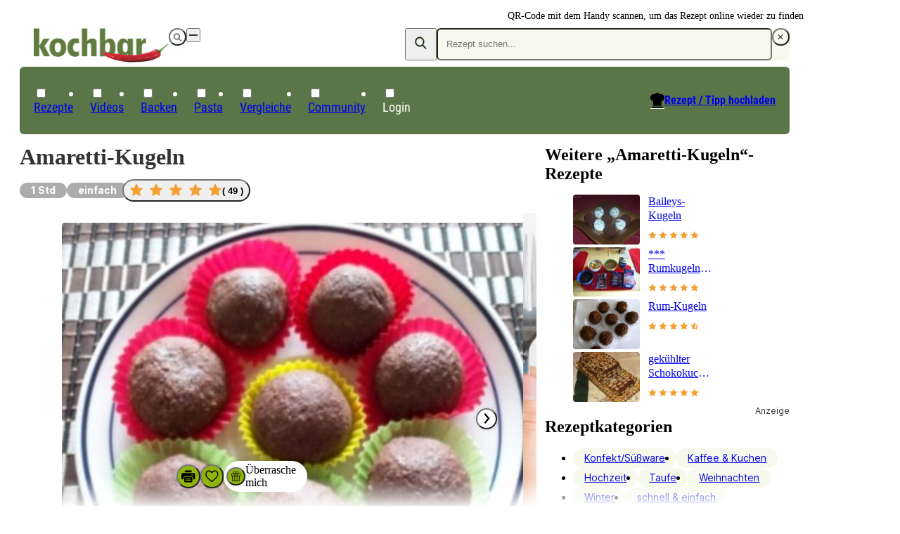

--- FILE ---
content_type: text/html;charset=utf-8
request_url: https://www.kochbar.de/rezept/234282/Amaretti-Kugeln.html
body_size: 194304
content:
<!DOCTYPE html><html  lang="de"><head><meta charset="utf-8"><meta name="viewport" content="width=device-width, initial-scale=1.0, maximum-scale=1"><title>Amaretti Kugeln - einfach - 327 kcal&#x2F;100g</title><script src="https://cdn.consentmanager.net/delivery/js/semiautomatic.min.js" type="text/javascript" data-cmp-ab="1" data-cmp-cdid="85e9dae732f77" data-cmp-host="a.delivery.consentmanager.net" data-cmp-cdn="cdn.consentmanager.net" data-cmp-codesrc="0" data-hid="consentManager"></script><style>.logo-search-icon[data-v-4c9fd437]{stroke:currentColor;stroke-width:.75px}@media screen{header[data-v-4c9fd437]{align-items:center;display:flex;justify-content:center;left:0;max-height:58px;min-height:58px;position:fixed;right:0;top:0;width:100vw;z-index:50000;--tw-shadow:0 4px 6px -1px rgba(0,0,0,.1),0 2px 4px -2px rgba(0,0,0,.1);--tw-shadow-colored:0 4px 6px -1px var(--tw-shadow-color),0 2px 4px -2px var(--tw-shadow-color);background-color:var(--white);box-shadow:var(--tw-ring-offset-shadow,0 0 #0000),var(--tw-ring-shadow,0 0 #0000),var(--tw-shadow)}@media(min-width:768px){header[data-v-4c9fd437]{background-color:transparent}}.navigation-wrapper[data-v-4c9fd437]{flex-grow:1}header.nav-open[data-v-4c9fd437]{inset:0;margin-bottom:0;max-height:unset;overflow:auto;padding-bottom:1.5rem}header.nav-open[data-v-4c9fd437],header.nav-open nav[data-v-4c9fd437]{display:block}.search-container[data-v-4c9fd437]{display:none;padding-left:1rem;padding-right:1rem}@media(min-width:768px){.search-container[data-v-4c9fd437]{padding-left:0;padding-right:0}}@media(max-width:767px){header.search-open .logo-container[data-v-4c9fd437]{display:none}header.search-open .search-container[data-v-4c9fd437]{display:block}}nav[data-v-4c9fd437]{padding-left:1.125rem;padding-right:1.125rem}@media(min-width:768px){nav[data-v-4c9fd437]{padding:0}}.navigation-wrapper>.search-container[data-v-4c9fd437]{padding:.5rem .375rem}.navigation-wrapper>.logo-container[data-v-4c9fd437]{padding:.75rem 1.25rem}}@media(min-width:768px),print{header[data-v-4c9fd437]{max-height:unset;overflow:visible}header[data-v-4c9fd437],header.nav-open[data-v-4c9fd437]{padding-top:2rem}@media print{header[data-v-4c9fd437],header.nav-open[data-v-4c9fd437]{padding-top:0}}header[data-v-4c9fd437],header.nav-open[data-v-4c9fd437]{--tw-shadow:0 0 #0000;--tw-shadow-colored:0 0 #0000;box-shadow:var(--tw-ring-offset-shadow,0 0 #0000),var(--tw-ring-shadow,0 0 #0000),var(--tw-shadow);position:relative;width:auto}nav[data-v-4c9fd437]{background-color:var(--primary-dark);border-radius:.375rem;border-width:1px;color:var(--white);display:block;grid-column:span 2/span 2}.navigation-wrapper>div[data-v-4c9fd437]{padding:1rem}.navigation-wrapper>.search-container[data-v-4c9fd437]{display:block;padding:0}.navigation-wrapper>.logo-container[data-v-4c9fd437]{display:flex;padding:0}.navigation-wrapper[data-v-4c9fd437]{display:grid;grid-template-columns:repeat(2,minmax(0,1fr));grid-template-rows:repeat(2,auto);row-gap:.125rem}}@media print{nav[data-v-4c9fd437]{display:none}}</style><style>.recipe-content[data-v-4c21b7f3]{display:grid;grid-template-columns:repeat(1,minmax(0,1fr));margin:auto;max-width:700px;row-gap:1rem}@media(min-width:1024px){.recipe-content[data-v-4c21b7f3]{max-width:100%}}.qrcode-wrapper[data-v-4c21b7f3]{align-items:center;gap:.5rem;height:6rem;position:absolute;right:0;top:.25rem}.qrcode-wrapper .qrcode-text[data-v-4c21b7f3]{font-size:.875rem;line-height:1.5;width:10em}@media screen and (min-width:1024px){.recipe-content[data-v-4c21b7f3]{-moz-column-gap:3.25rem;column-gap:3.25rem;grid-template-columns:2fr 1fr}}@media print{.recipe-content[data-v-4c21b7f3]{max-width:-moz-max-content;max-width:max-content}main[data-v-4c21b7f3]{-moz-column-gap:3.25em;column-gap:3.25em;display:grid;grid-template-columns:minmax(0,41.333333%) minmax(0,2fr)}}</style><style>footer[data-v-84504658]{background-color:var(--grey-lightest);background-image:url(/_nuxt/footer.Ci7uEVIK.jpg);background-position:bottom;background-repeat:no-repeat;background-size:120%;contain:content;contain-intrinsic-height:auto 260px;content-visibility:auto;padding-bottom:220px;padding-top:2.5rem;position:relative;z-index:40}.ks-container[data-v-84504658]{background-color:transparent}@media(min-width:550px){footer[data-v-84504658]{background-image:url(/_nuxt/footer-2x.CXP2N-JE.jpg);background-size:900px;contain-intrinsic-height:auto 600px;padding-bottom:400px}}@media(min-width:1024px){footer[data-v-84504658]{background-image:url(/_nuxt/footer-3x.D-zBWRUq.jpg);background-size:1400px;contain-intrinsic-height:auto 700px;padding-bottom:600px}}.copyright[data-v-84504658],nav[data-v-84504658]{font-family:Roboto Condensed Regular,Arial Narrow,Arial,Helvetica,sans-serif;margin-bottom:1rem}.copyright[data-v-84504658]{color:var(--primary-dark);font-size:1.125rem;line-height:2}.privacy-link[data-v-84504658]:hover,a[data-v-84504658]:hover{text-decoration-line:underline}.privacy-link[data-v-84504658],a[data-v-84504658]{color:var(--primary-dark);white-space:nowrap}.privacy-link[data-v-84504658]:hover,a[data-v-84504658]:hover{color:var(--primary)}.privacy-link[data-v-84504658],a[data-v-84504658]{display:block}@media(min-width:1024px){.privacy-link[data-v-84504658],a[data-v-84504658]{display:inline-block}}.privacy-link[data-v-84504658],a[data-v-84504658]{font-size:.875rem;line-height:1.5}@media(min-width:1024px){.privacy-link[data-v-84504658]:after,a[data-v-84504658]:not(:last-child):after{content:"|";padding-left:.375rem;padding-right:.375rem}}</style><style>@media print{.ks-ad{display:none}}.ks-ad{box-sizing:border-box;color:#333;font-family:Inter,Arial Narrow,Arial,Helvetica,sans-serif;pointer-events:none;position:relative;text-decoration:none}.ks-ad>*{pointer-events:auto}.ks-ad img{flex-grow:0;flex-shrink:0;margin:auto}.ks-ad--component{position:relative}.ks-ad.ks-ad--show-ad-tag .ks-ad--component:before{content:"Anzeige";font-size:.75rem;margin-top:-15px;position:absolute;right:0;z-index:10}@media screen{.ks-ad--center-vertical{align-items:center;display:flex;justify-content:center}}.ks-ad--skyscraper{display:none;position:fixed;right:50%;top:160px;width:300px;z-index:45}.ks-ad--skyscraper-left{justify-content:end;margin-right:520px}.ks-ad--skyscraper-right{justify-content:start;margin-right:-820px}@media screen and (min-width:1024px){.ks-ad--skyscraper-right{display:flex}}@media screen and (min-width:1320px){.ks-ad--skyscraper-left{display:flex}}@media screen and (max-width:1320px){.ks-ad--skyscraper-right{margin-right:0;right:0;width:160px}}.ks-ad--skyscraper img{width:100%}.ks-ad--with-background{background:#f7f7f7;padding:1.125rem}.ks-headline-ad-label:after{background:#f7f7f7;color:#333;content:"Anzeige";float:right;font-family:Inter,Arial Narrow,Arial,Helvetica,sans-serif;font-size:.75rem;line-height:1rem;padding:.375rem .5rem;position:relative;top:-.1875rem}div[data-adslot].highlight{min-width:100px;outline:2px dashed red;visibility:visible!important}div[data-adslot].highlight-hidden{outline:2px dashed grey}</style><style>@media print{a[data-v-8a3433e5]{font-weight:400;text-decoration-line:none}}</style><style>div[data-v-05aebbdf]{display:flex}a>img[data-v-05aebbdf]{height:34px;width:119px}@media(min-width:768px){a>img[data-v-05aebbdf]{height:49px;padding-left:1.25rem;width:192px}}@media(min-width:768px),print{div[data-v-05aebbdf] label{display:none}}@media print{a>img[data-v-05aebbdf]{height:31px;padding-left:0;width:109px}}</style><style>button[data-v-1ae59192]{align-items:center;border-radius:9999px;display:flex;height:calc(1em*var(--button-size, 30)/16);justify-content:center;padding:.375em;transition-duration:.15s;transition-property:color,background-color,border-color,outline-color,text-decoration-color,fill,stroke,opacity;transition-timing-function:cubic-bezier(.4,0,.2,1);width:calc(1em*var(--button-size, 30)/16)}[data-v-1ae59192] svg{height:1.1em;width:1.1em}.white-outline[data-v-1ae59192]{border:4px solid #fff;color:var(--white)}.white-black[data-v-1ae59192]{background-color:var(--white);color:var(--black)}.white[data-v-1ae59192]{background-color:var(--white);color:var(--grey-medium-light)}.gray[data-v-1ae59192],.white[data-v-1ae59192]{--tw-shadow:0 0 5px rgba(0,0,0,.15);--tw-shadow-colored:0 0 5px var(--tw-shadow-color);box-shadow:var(--tw-ring-offset-shadow,0 0 #0000),var(--tw-ring-shadow,0 0 #0000),var(--tw-shadow)}.gray[data-v-1ae59192]{background-color:var(--grey-medium-light);color:var(--white)}.ghost[data-v-1ae59192]{background-color:transparent;color:var(--grey-medium-light)}.primary[data-v-1ae59192]{background-color:var(--primary);color:var(--white);--tw-shadow:0 0 5px rgba(0,0,0,.15);--tw-shadow-colored:0 0 5px var(--tw-shadow-color);box-shadow:var(--tw-ring-offset-shadow,0 0 #0000),var(--tw-ring-shadow,0 0 #0000),var(--tw-shadow)}.primary[data-v-1ae59192]:hover{background-color:var(--primary-darker)}.white[data-v-1ae59192]:hover{color:var(--primary)}</style><style>.menu-button[data-v-098eb91d]{align-items:center;display:flex;height:1.25rem;justify-content:center;position:relative;width:1.25rem}.menu-line[data-v-098eb91d]{background-color:var(--text-default);height:2px;position:absolute;transition-duration:.15s;transition-property:transform;transition-timing-function:cubic-bezier(.4,0,.2,1);width:80%}.menu-line[data-v-098eb91d],.menu-line-top[data-v-098eb91d]{transform:translate(var(--tw-translate-x),var(--tw-translate-y)) rotate(var(--tw-rotate)) skew(var(--tw-skew-x)) skewY(var(--tw-skew-y)) scaleX(var(--tw-scale-x)) scaleY(var(--tw-scale-y))}.menu-line-top[data-v-098eb91d]{--tw-translate-y:-.375rem}.menu-line-bottom[data-v-098eb91d]{--tw-translate-y:.375rem}.menu-line-bottom[data-v-098eb91d],.nav-open .menu-line-center[data-v-098eb91d]{transform:translate(var(--tw-translate-x),var(--tw-translate-y)) rotate(var(--tw-rotate)) skew(var(--tw-skew-x)) skewY(var(--tw-skew-y)) scaleX(var(--tw-scale-x)) scaleY(var(--tw-scale-y))}.nav-open .menu-line-center[data-v-098eb91d]{--tw-scale-x:0}.nav-open .menu-line-top[data-v-098eb91d]{--tw-rotate:45deg;--tw-translate-y:0}.nav-open .menu-line-bottom[data-v-098eb91d],.nav-open .menu-line-top[data-v-098eb91d]{transform:translate(var(--tw-translate-x),var(--tw-translate-y)) rotate(var(--tw-rotate)) skew(var(--tw-skew-x)) skewY(var(--tw-skew-y)) scaleX(var(--tw-scale-x)) scaleY(var(--tw-scale-y))}.nav-open .menu-line-bottom[data-v-098eb91d]{--tw-rotate:-45deg;--tw-translate-y:0}</style><style>form[data-v-c2f977fb]{display:flex;position:relative}form[data-v-c2f977fb],ul[data-v-c2f977fb]{background-color:var(--primary-light);border-radius:.375rem}ul[data-v-c2f977fb]{margin-top:.5rem;width:100%}form>button[data-v-c2f977fb]{color:var(--primary-dark);line-height:1;padding:.625rem .75rem}.search-icon[data-v-c2f977fb]{margin-bottom:2px;stroke:currentColor;stroke-width:.75px}@supports selector(:focus-visible){[data-v-c2f977fb]:focus-visible{outline:5px auto Highlight}[data-v-c2f977fb]:focus{outline:2px solid transparent;outline-offset:2px}}ul[data-v-c2f977fb]{display:none}input:focus~ul[data-v-c2f977fb],ul[data-v-c2f977fb]:hover{display:block}</style><style>input[data-v-0d6d2de9]{background-color:var(--primary-light);border-radius:.375rem;color:var(--primary-dark);padding:.75rem .75rem .75rem 0;width:100%}@media(min-width:768px){input[data-v-0d6d2de9]{padding:.75rem}}input[data-v-0d6d2de9]{line-height:1.125}input[data-v-0d6d2de9]:focus{outline:2px solid transparent;outline-offset:2px}</style><style>.create-recipe[data-v-d188d3e9]{display:none}.search-toque-icon[data-v-d188d3e9]{border-bottom:1px solid #fff}a.register[data-v-d188d3e9]{color:var(--grey-light);font-size:.875rem;font-weight:400;line-height:1.5;text-decoration-line:underline}@media(min-width:768px){ul[data-v-d188d3e9]{align-items:center;display:flex;gap:.25rem;padding-left:.5rem;padding-right:.5rem;padding-top:.375rem}.create-recipe[data-v-d188d3e9]{display:block;font-size:1rem;line-height:1;margin-left:auto;padding:.375rem .75rem .75rem;position:relative}.create-recipe[data-v-d188d3e9] svg{position:absolute;right:100%}.create-recipe a[data-v-d188d3e9]{align-items:center;display:inline-flex;text-decoration-line:underline}.create-recipe a[data-v-d188d3e9]:hover{text-decoration-line:none}.create-recipe a[data-v-d188d3e9]{font-family:Roboto Condensed Bold,Arial Narrow,Arial,Helvetica,sans-serif;position:relative}}</style><style>a[data-v-e018e39d]{white-space:nowrap}label .icon-wrapper[data-v-e018e39d]{align-items:center;display:inline-flex;justify-content:center}@media(min-width:768px){label .icon-wrapper[data-v-e018e39d]{display:none}}label .icon-wrapper[data-v-e018e39d]{background-color:var(--primary);border-radius:9999px;color:var(--white);font-size:.75rem;height:1.5rem;width:1.5rem}:checked+label .icon-wrapper[data-v-e018e39d]{--tw-rotate:180deg;transform:translate(var(--tw-translate-x),var(--tw-translate-y)) rotate(var(--tw-rotate)) skew(var(--tw-skew-x)) skewY(var(--tw-skew-y)) scaleX(var(--tw-scale-x)) scaleY(var(--tw-scale-y))}label[data-v-e018e39d]{align-items:center;cursor:pointer;display:flex;justify-content:space-between}.parent-link[data-v-e018e39d]{font-weight:700;position:relative;transition-duration:.2s;transition-property:color,background-color,border-color,text-decoration-color,fill,stroke;transition-timing-function:cubic-bezier(.4,0,.2,1)}@media(min-width:768px){.parent-link[data-v-e018e39d]{font-weight:400}}.parent-link[data-v-e018e39d]{font-size:1rem;line-height:1.5}@media(min-width:768px){.parent-link[data-v-e018e39d]{font-size:1.125rem;line-height:2}}.parent-link[data-v-e018e39d]{border-bottom-width:1px}@media(min-width:768px){.parent-link[data-v-e018e39d]{border-width:0}}.parent-link[data-v-e018e39d]{border-color:var(--grey-lighter);line-height:1.15}@media(min-width:768px){.parent-link[data-v-e018e39d]{font-family:Roboto Condensed Regular,Arial Narrow,Arial,Helvetica,sans-serif}}.parent-link[data-v-e018e39d]:first-of-type{margin-top:2rem}@media(min-width:768px){.parent-link[data-v-e018e39d]:first-of-type{margin-top:0}}.parent-link[data-v-e018e39d]:first-of-type{border-top-width:1px}@media(min-width:768px){.parent-link[data-v-e018e39d]:first-of-type{border-width:0}}label>a[data-v-e018e39d],label>span[data-v-e018e39d]{padding-bottom:1.125rem;padding-top:1.125rem}@media(min-width:768px){label>a[data-v-e018e39d],label>span[data-v-e018e39d]{padding-bottom:0;padding-top:0}}label>a[data-v-e018e39d],label>span[data-v-e018e39d]{display:inline-block}ul[data-v-e018e39d]{display:none;padding-left:1rem}@media(min-width:768px){ul[data-v-e018e39d]{padding-left:0}}:checked~ul[data-v-e018e39d]{display:block}@media(min-width:768px){ul[data-v-e018e39d]{left:-1px;position:absolute;top:100%}:checked~ul[data-v-e018e39d]{display:none}.parent-link[data-v-e018e39d]{border-top-left-radius:.25rem;border-top-right-radius:.25rem;font-size:1.125rem;padding:.375rem .75rem .75rem}.parent-link[data-v-e018e39d]:hover{background-color:var(--white);color:var(--primary-dark)}.parent-link:hover ul[data-v-e018e39d]{background-color:var(--white);display:block}.parent-link:hover .has-children[data-v-e018e39d]{border-width:1px;border-top:0;min-width:calc(100% + 2px)}}</style><style>.child-link a[data-v-1bbc2ff9]{color:var(--text-default);cursor:pointer;display:inline-block;font-size:1rem;line-height:1.15;padding:.5rem;transition-duration:.2s;transition-property:color,background-color,border-color,text-decoration-color,fill,stroke;transition-timing-function:cubic-bezier(.4,0,.2,1);white-space:nowrap}@media(hover:hover){.child-link a[data-v-1bbc2ff9]:hover{color:var(--primary)}}</style><style>.recipe-head-headline[data-v-51fa20af]{color:var(--text-default);font-size:2rem;line-height:1.25;margin-bottom:.75rem;margin-top:.75rem}.recipe-head-content[data-v-51fa20af]{align-items:center;display:flex;flex-wrap:wrap;gap:.5rem}.rater[data-v-51fa20af]{flex:0 0 100%}@media(min-width:550px){.rater[data-v-51fa20af]{flex:none}}.rater[data-v-51fa20af]{margin-left:-.5rem}.print-image[data-v-51fa20af]{display:none}@media print{.print-image[data-v-51fa20af]{display:block}}.print-image[data-v-51fa20af]{height:100%;margin-bottom:.75rem;margin-top:.75rem;max-height:200px;max-width:260px;width:100%}@media print{.recipe-head-headline[data-v-51fa20af]{line-height:2.5rem}}</style><style>span[data-v-cc541cc6]{border-radius:9999px;display:inline-block;font-family:Inter,Arial Narrow,Arial,Helvetica,sans-serif;font-size:.875rem;line-height:1.5;line-height:1rem;padding:.375rem 1rem;white-space:nowrap}.big[data-v-cc541cc6]{padding:.5rem .75rem}.compact[data-v-cc541cc6]{padding-bottom:.1875rem;padding-top:.1875rem}.thin[data-v-cc541cc6]{padding:.1875rem .5rem}.gray[data-v-cc541cc6]{background-color:var(--grey-light)}.black[data-v-cc541cc6],.gray[data-v-cc541cc6]{color:var(--white)}.black[data-v-cc541cc6]{background-color:var(--black);--tw-bg-opacity:.8}.primary-light[data-v-cc541cc6]{background-color:var(--primary-light)}.primary[data-v-cc541cc6]{background-color:var(--primary);color:var(--white)}@media print{span[data-v-cc541cc6]{background-color:transparent!important;color:var(--text-default)!important;padding-left:0}}</style><style>.star-button[data-v-0eb6e905]{border-radius:9999px}.star-button[data-v-0eb6e905]:hover{--tw-shadow:0 0 5px rgba(0,0,0,.15);--tw-shadow-colored:0 0 5px var(--tw-shadow-color);box-shadow:var(--tw-ring-offset-shadow,0 0 #0000),var(--tw-ring-shadow,0 0 #0000),var(--tw-shadow)}.star-button[data-v-0eb6e905]{align-items:center;display:flex;gap:1rem;padding:.25rem .5rem}.star[data-v-0eb6e905]{height:1.75rem;width:1.75rem}.overlay-content[data-v-0eb6e905]{align-items:center;display:flex;flex-direction:column;gap:1rem;justify-content:center;margin-top:1.5rem;position:relative;text-align:center}</style><style>div[data-v-8c52876c]{align-items:center;display:flex}.star-wrapper[data-v-8c52876c],div[data-v-8c52876c]{gap:.5rem}.star-wrapper[data-v-8c52876c]{display:inline-grid;grid-template-columns:repeat(5,minmax(0,1fr))}.star-wrapper.small[data-v-8c52876c]{gap:.1875rem}.star-wrapper.medium[data-v-8c52876c]{gap:.25rem}.star-wrapper.big[data-v-8c52876c]{gap:.5rem}.star-count[data-v-8c52876c]{font-weight:600;white-space:nowrap}.star-count.small[data-v-8c52876c]{font-size:.75rem;line-height:1.25}.star-count.medium[data-v-8c52876c]{font-size:.875rem;line-height:1.5}.big>.star[data-v-8c52876c]{height:1.25rem;width:1.25rem}.medium>.star[data-v-8c52876c]{height:1rem;width:1rem}.small>.star[data-v-8c52876c]{height:.75rem;width:.75rem}</style><style>.star[data-v-0ceb8e4a]{display:grid;height:1rem;place-content:center;width:1rem}.star[data-v-0ceb8e4a],.star-fill[data-v-0ceb8e4a]{background-color:var(--star-yellow);clip-path:polygon(50% 0,64.5% 30%,97.5% 34.5%,74% 58%,79.5% 90.5%,50% 75%,20.5% 90.5%,26% 58%,2.5% 34.5%,35.5% 30%)}.star[data-v-0ceb8e4a]{position:relative}.star-fill[data-v-0ceb8e4a]{background:linear-gradient(to right,var(--star-yellow) calc(var(--fill)*100%),var(--white) calc(var(--fill)*100%));content:"";display:block;height:60%;left:20%;position:absolute;top:20%;width:60%}</style><style>.gallery[data-v-0daad13d]:hover figcaption{opacity:1;transition-delay:0s}[data-v-0daad13d] ul{aspect-ratio:3/2;gap:.5rem}.upload-recipe-slide[data-v-0daad13d]{position:relative}.upload-recipe-slide>img[data-v-0daad13d]{height:100%;-o-object-fit:cover;object-fit:cover;width:100%}.upload-overlay[data-v-0daad13d]{left:50%;position:absolute;top:50%;--tw-translate-x:-50%;--tw-translate-y:-50%;text-align:center;transform:translate(var(--tw-translate-x),var(--tw-translate-y)) rotate(var(--tw-rotate)) skew(var(--tw-skew-x)) skewY(var(--tw-skew-y)) scaleX(var(--tw-scale-x)) scaleY(var(--tw-scale-y))}</style><style>.gallery[data-v-89b68166]{margin-left:auto;margin-right:auto;position:relative}ul[data-v-89b68166]{display:flex;height:100%;overflow-x:auto;scroll-behavior:smooth;transform:translate(0);transition-duration:.15s;transition-property:transform;transition-timing-function:cubic-bezier(.4,0,.2,1);width:100%}ul[data-v-89b68166] li{flex-shrink:0;margin-right:1px;position:relative;width:100%}</style><style>.direction-button:disabled{opacity:0}.direction-button{position:absolute;top:50%;--tw-translate-y:-50%;background-color:#fffffff2;color:var(--grey);transform:translate(var(--tw-translate-x),var(--tw-translate-y)) rotate(var(--tw-rotate)) skew(var(--tw-skew-x)) skewY(var(--tw-skew-y)) scaleX(var(--tw-scale-x)) scaleY(var(--tw-scale-y))}.direction-button-left{left:1rem}.direction-button-right{right:1rem}</style><style>figure[data-v-3a2dbddd]{border-radius:.25rem;font-size:.875rem;line-height:1.5;overflow:hidden;position:relative}figure[data-v-3a2dbddd],img[data-v-3a2dbddd]{height:100%;width:100%}img[data-v-3a2dbddd]{-o-object-fit:cover;object-fit:cover}figcaption[data-v-3a2dbddd]{color:var(--white);opacity:0;width:100%}figcaption[data-v-3a2dbddd]:hover{transition-delay:75ms}figcaption[data-v-3a2dbddd]{background:linear-gradient(transparent,#0009);bottom:0;left:0;padding:1.5rem;position:absolute;transition-delay:2s;transition-duration:.3s;transition-property:opacity;transition-timing-function:cubic-bezier(.4,0,.2,1)}figure:hover figcaption[data-v-3a2dbddd]{opacity:1;transition-delay:0s}</style><style>h2[data-v-10326287]{margin-bottom:1rem;margin-top:1rem;overflow-wrap:break-word}ul[data-v-10326287]{display:flex;overflow-y:hidden}@media(min-width:1024px){ul[data-v-10326287]{flex-wrap:wrap}}ul[data-v-10326287]{flex-shrink:0;gap:1.25rem}@media(min-width:1024px){ul[data-v-10326287]{gap:.75rem}}ul[data-v-10326287]{scroll-snap-type:x mandatory}li[data-v-10326287]{width:135px}@media(min-width:1024px){li[data-v-10326287]{width:auto}}li[data-v-10326287]{flex-shrink:0}@media(min-width:1024px){li[data-v-10326287]{flex-shrink:1}}li[data-v-10326287]{display:flex;flex-direction:column;scroll-snap-align:center}.small[data-v-10326287]{gap:1.25rem}.small li[data-v-10326287]{width:135px}li[data-v-10326287] img{width:100%}</style><style>@media(min-width:1024px){a.rrt-root[data-v-101942c6]{display:grid;grid-template-columns:repeat(3,minmax(0,1fr))}[data-v-101942c6] .title{font-size:1rem;line-height:1.5;margin-bottom:.25rem}}[data-v-101942c6] .title{line-height:1.25rem}@media(min-width:1024px){[data-v-101942c6] .title{display:-webkit-box;overflow:hidden;-webkit-box-orient:vertical;-webkit-line-clamp:3}}</style><style>.play-icon[data-v-b34e1d1b]{align-items:center;aspect-ratio:1/1;background-color:var(--white);border-radius:9999px;display:flex;justify-content:center;left:.375rem;position:absolute;top:.375rem;width:24px;z-index:10}</style><style>a[data-v-e6c55f02]{display:flex;flex-direction:column;gap:.75rem}.title[data-v-e6c55f02]{display:-webkit-box;font-size:1rem;-webkit-line-clamp:2;line-height:1.5;line-height:1.25rem;margin-bottom:.75rem;overflow:hidden;overflow-wrap:break-word}.horizontal[data-v-e6c55f02],.title[data-v-e6c55f02]{-webkit-box-orient:vertical}.horizontal[data-v-e6c55f02]{display:grid;display:-webkit-box;gap:.75rem;grid-template-columns:repeat(3,minmax(0,1fr));grid-template-columns:auto repeat(2,1fr);-webkit-line-clamp:3;overflow:hidden}.horizontal .title[data-v-e6c55f02]{font-size:1rem;line-height:1.25;margin-bottom:.25rem}img[data-v-e6c55f02]{border-radius:.25rem}</style><style>table[data-v-87809b78]{margin-top:2.5rem;width:100%}@media print{table[data-v-87809b78]{margin-top:1rem}}table[data-v-87809b78]:first-of-type{margin-top:.875rem}th[data-v-87809b78]{text-align:left}.section-header[data-v-87809b78]{display:flex;flex-wrap:wrap}th[data-v-87809b78]{padding:.5rem}@media(min-width:768px){th[data-v-87809b78]{padding:.25rem .75rem}}@media print{th[data-v-87809b78]{padding:.25rem 0}}th[data-v-87809b78]:after{content:":"}h2[data-v-87809b78]{font-size:1.5rem;line-height:1.25}</style><style>div[data-v-a595fc65]{align-items:center;display:grid;grid-template-columns:auto 1fr auto;margin-bottom:.25em;margin-top:.25em;width:100%}.value-display[data-v-a595fc65]{background-color:var(--primary-light);display:inline-block;font-size:.875em;line-height:1.286;padding:.375em .625em;text-align:center}.move-to-left[data-v-a595fc65]{--tw-translate-x:50%}.move-to-left[data-v-a595fc65],.move-to-right[data-v-a595fc65]{transform:translate(var(--tw-translate-x),var(--tw-translate-y)) rotate(var(--tw-rotate)) skew(var(--tw-skew-x)) skewY(var(--tw-skew-y)) scaleX(var(--tw-scale-x)) scaleY(var(--tw-scale-y))}.move-to-right[data-v-a595fc65]{--tw-translate-x:-50%}</style><style>td[data-v-a02633d6]{width:50%}@media print{td[data-v-a02633d6]{padding-left:0;padding-right:0}}</style><style>tr[data-v-d40f2e7e]:first-child td{border-top-color:var(--grey-lighter);border-top-width:1px}</style><style>td[data-v-8533c3d4]{overflow-wrap:break-word;padding:.5rem;word-break:break-word}@media(min-width:768px){td[data-v-8533c3d4]{padding:.25rem .75rem}}td[data-v-8533c3d4]{border-bottom-color:var(--grey-lighter);border-bottom-width:1px}</style><style>.amount-cell[data-v-0d2fc69d]{text-align:right}@media screen and (min-width:768px){.amount-cell.highlighted[data-v-0d2fc69d]{background-color:var(--primary-light);text-align:left}}.special-amount[data-v-0d2fc69d]{color:var(--grey-medium-light);font-style:italic}</style><style>.summary[data-v-301ecbda]{align-items:center;cursor:pointer;display:flex;justify-content:space-between;padding:.5rem}</style><style>.first-nutrition-fact[data-v-6fb91f83]{margin-top:.5rem}@media(min-width:768px){.first-nutrition-fact[data-v-6fb91f83]{margin-top:0}}.facts-wrapper[data-v-6fb91f83]{display:flex;flex-direction:column}@media(min-width:768px){.facts-wrapper[data-v-6fb91f83]{flex-direction:row}}.facts-wrapper[data-v-6fb91f83]{justify-content:space-between}@media(min-width:768px){.facts-wrapper[data-v-6fb91f83]{align-items:center}}@media print{.facts-wrapper[data-v-6fb91f83]{display:grid;grid-template-columns:repeat(1,minmax(0,1fr));row-gap:.25rem;width:50%}}</style><style>div[data-v-f0682153]{display:flex}@media(min-width:768px){div[data-v-f0682153]{flex-direction:column}}div[data-v-f0682153]{gap:.5rem}@media(min-width:768px){div[data-v-f0682153]{gap:0}}div[data-v-f0682153]{font-size:.875rem;line-height:1.5}@media(min-width:768px){div[data-v-f0682153]{font-size:1rem;line-height:1.5;line-height:1.25rem}}span[data-v-f0682153]{width:50%}@media(min-width:768px){span[data-v-f0682153]{width:auto}}@media print{.nutrition-fact[data-v-f0682153]{flex-direction:row;gap:1.5rem;justify-content:space-between}.nutrition-fact>.value[data-v-f0682153]{text-align:right}}</style><style>.qrlogo-wrapper[data-v-b92ea635]{height:100%;position:relative}.qrlogo-wrapper .logo[data-v-b92ea635]{background-color:var(--white);border-radius:9999px;height:40%;left:50%;padding:2.5%;position:absolute;top:50%;transform:translate(-50%,-50%);width:40%}.qrlogo-wrapper .qrcode[data-v-b92ea635]{height:100%;width:auto}</style><style>.shortened{overflow:hidden}@media(min-width:768px){.shortened{overflow:auto}}.shortened{max-height:250px}@media(min-width:768px){.shortened{max-height:none}}@media print{.read-more{display:none!important}}.read-more{background-image:linear-gradient(#fff0,#fff 100px);bottom:0;flex-direction:column;height:150px;justify-content:flex-end;left:0;position:absolute;right:0}@media(min-width:768px){.read-more{display:none}}</style><style>.dl-wrapper[data-v-db07dd5d]{display:grid;font-size:.875rem;grid-template-columns:repeat(2,minmax(0,1fr));line-height:1.5;margin-top:.5rem}dl[data-v-db07dd5d]{display:flex}dt[data-v-db07dd5d]{width:12ch}dd[data-v-db07dd5d]{font-weight:700}.color-bar[data-v-db07dd5d]{display:flex;justify-content:space-between}span[data-v-db07dd5d]{display:inline-block;height:.25rem;width:calc(var(--width) - 3px)}span.preparationTime[data-v-db07dd5d]{background-color:var(--primary)}span.cookingTime[data-v-db07dd5d]{background-color:var(--red)}span.waitingTime[data-v-db07dd5d]{background-color:var(--blue)}dl.preparationTime[data-v-db07dd5d]{color:var(--primary)}dl.cookingTime[data-v-db07dd5d]{color:var(--red)}dl.waitingTime[data-v-db07dd5d]{color:var(--blue)}span.totalTime[data-v-db07dd5d]{display:none}dl.totalTime[data-v-db07dd5d]{flex-direction:column;grid-column:2/3;grid-row:1/3;justify-self:end}</style><style>h3[data-v-af7b1104]{font-size:1rem;font-weight:700;line-height:1.5;margin-bottom:.5rem;margin-top:1rem}strong[data-v-af7b1104]{padding-right:.5rem}li[data-v-af7b1104]{list-style-type:none}p[data-v-af7b1104]{margin-bottom:2rem;margin-top:0;overflow-wrap:break-word}</style><style>a[data-v-26d113f6]{color:var(--grey-medium-light);font-size:.875rem;font-weight:700;line-height:1.5;text-decoration-line:underline}</style><style>.creator-wrapper[data-v-faf4806c]{align-items:center;color:var(--grey-medium-light);display:flex;font-size:.875rem;gap:1rem;line-height:1.5}.name[data-v-faf4806c]{font-weight:700}a.name[data-v-faf4806c]{text-decoration-line:underline}@media(min-width:550px){.creator-wrapper.with-avatar:not(.reverse) .creator-data[data-v-faf4806c]{text-align:right}}.reverse[data-v-faf4806c]{flex-direction:row-reverse;justify-content:flex-end}</style><style>.avatar[data-v-89ae583b]{aspect-ratio:1/1;border-radius:9999px}</style><style>button[data-v-e8860ae6]{border-radius:9999px;font-size:.875em;line-height:1.5;line-height:1em;padding:.75em;transition-duration:.15s;transition-property:color,background-color,border-color,text-decoration-color,fill,stroke;transition-timing-function:cubic-bezier(.4,0,.2,1)}.ghost[data-v-e8860ae6]{background-color:var(--white);color:var(--primary);text-decoration-line:underline}.default[data-v-e8860ae6]{background-color:var(--primary);color:var(--white)}.default[data-v-e8860ae6]:hover{background-color:var(--primary-darker)}</style><style>.tbl-feed-full-width[data-v-aaeec5b0]{width:100%}</style><style>.koop-teasers{align-items:flex-start;display:flex;flex-wrap:nowrap;gap:.375rem}</style><style>.action-bar-bg[data-v-56f9dd4a],.action-bar-wrapper[data-v-56f9dd4a]{background-color:var(--white);border-top-color:var(--grey-lighter);border-top-width:1px;bottom:0;--tw-translate-x:-1rem;position:fixed;transform:translate(var(--tw-translate-x),var(--tw-translate-y)) rotate(var(--tw-rotate)) skew(var(--tw-skew-x)) skewY(var(--tw-skew-y)) scaleX(var(--tw-scale-x)) scaleY(var(--tw-scale-y));transition-timing-function:cubic-bezier(.4,0,.2,1);width:100%;z-index:50}@media screen and (min-width:550px){.action-bar-bg[data-v-56f9dd4a],.action-bar-wrapper[data-v-56f9dd4a]{background-color:transparent;border-top-width:0}}.action-bar-bg[data-v-56f9dd4a]{height:67px;left:0;pointer-events:none;right:0}@media screen and (min-width:550px){.action-bar-bg[data-v-56f9dd4a]{height:80px}}.action-bar-wrapper[data-v-56f9dd4a]{padding-bottom:0;padding-top:0;pointer-events:none}@media(min-width:1024px){.action-bar-wrapper[data-v-56f9dd4a]{padding-left:1rem;padding-right:1rem}}.action-bar-wrapper[data-v-56f9dd4a]{max-width:600px}@media screen and (min-width:550px){.action-bar-bg[data-v-56f9dd4a]{background-image:linear-gradient(#fff0 50%,#ffffffe6)}}.animate[data-v-56f9dd4a]{transition-duration:.3s;transition-property:transform;transition-timing-function:cubic-bezier(.4,0,.2,1)}.action-bar-icons[data-v-56f9dd4a]{align-items:center;display:flex;gap:1.25rem;justify-content:center;padding-bottom:.75rem;padding-top:.75rem}.action-bar-icons[data-v-56f9dd4a]>*{pointer-events:auto}@media screen and (min-width:550px){.action-bar-icons[data-v-56f9dd4a]{gap:.5rem;padding-bottom:1.25rem;padding-top:1.25rem}}.action-bar-surpriseme[data-v-56f9dd4a]{align-items:center;background-color:var(--white);border-color:var(--primary);border-radius:9999px;border-width:1px;cursor:pointer;display:flex;gap:.5rem;padding:.25rem 1rem .25rem .25rem}.hide-action-bar[data-v-56f9dd4a]{--tw-translate-y:90px;transform:translate(var(--tw-translate-x),var(--tw-translate-y)) rotate(var(--tw-rotate)) skew(var(--tw-skew-x)) skewY(var(--tw-skew-y)) scaleX(var(--tw-scale-x)) scaleY(var(--tw-scale-y))}h4[data-v-56f9dd4a]{line-height:1.5rem}</style><style>h2[data-v-bb2c2f6e]{font-size:1.5rem;line-height:1.25;margin-bottom:1rem;margin-top:1rem}ul[data-v-bb2c2f6e]{display:flex;gap:.375rem;-moz-column-gap:.25rem;column-gap:.25rem;flex-wrap:wrap}</style><style>h2[data-v-0f1b7df6]{font-size:1.5rem;line-height:1.25;margin-bottom:1rem;margin-top:1rem}ul[data-v-0f1b7df6]{display:flex;gap:.375rem;-moz-column-gap:.25rem;column-gap:.25rem;flex-wrap:wrap}</style><style>ol[data-v-2c61981a]{display:flex;list-style-type:none;margin-top:3rem;padding:0}@media(min-width:768px){ol[data-v-2c61981a]{padding-left:1.25rem}}@media print{ol[data-v-2c61981a]{display:none}}li[data-v-2c61981a]{display:flex;line-height:1rem;padding:0}li[data-v-2c61981a]:after{content:"»";display:inline-block;padding:0 .5rem;text-decoration-line:none}li[data-v-2c61981a]:last-child:after{--tw-content:none;content:var(--tw-content)}</style><style>a[data-v-12f64edc],span[data-v-12f64edc]{color:var(--primary-dark);display:inline;font-size:.75rem;font-weight:700;line-height:1.25}</style><link rel="stylesheet" href="/_nuxt/entry.FEqfspq7.css" crossorigin><link rel="stylesheet" href="/_nuxt/AdSlot.CHyfJh9p.css" crossorigin><link rel="stylesheet" href="/_nuxt/Breadcrumbs.D7fTIIFw.css" crossorigin><link rel="stylesheet" href="/_nuxt/RecipeDetailConfig.CbODPKzl.css" crossorigin><link rel="stylesheet" href="/_nuxt/TextButton.87KDpKn4.css" crossorigin><link rel="stylesheet" href="/_nuxt/LoadingSpinner.DKcuK9xt.css" crossorigin><link rel="stylesheet" href="/_nuxt/RecipeCreatorDisplay.MxFB-Dsb.css" crossorigin><link rel="stylesheet" href="/_nuxt/Tag.DWaDDN6O.css" crossorigin><link rel="stylesheet" href="/_nuxt/SliderWrapper.Daij19so.css" crossorigin><link rel="stylesheet" href="/_nuxt/RecipeTeaser.jRkUPJ4I.css" crossorigin><link rel="preload" as="fetch" fetchpriority="low" crossorigin="anonymous" href="/_nuxt/builds/meta/abf5d85c-19b6-4ecc-9f96-74659f58968e.json"><script data-hid="cmConfig"> window.cmp_imprinturl = "https://www.kochbar.de/impressum.html"; window.cmp_privacyurl = "https://www.kochbar.de/datenschutzerklaerung.html"; window.cmp_tacurl = "https://www.kochbar.de/nutzungsbedingungen-die-agb-von-kochbar.html"; window.cmp_logo = "https://www.kochbar.de/_nuxt/logo-kb.CcT2B0a9.png"; </script><meta name="format-detection" content="telephone=no"><meta name="application-name" content="kochbar.de"><meta property="og:site_name" content="kochbar.de"><meta property="og:locale" content="de_DE"><meta name="twitter:site" content="@kochbar_de"><meta property="fb:app_id" content="204675596242936"><meta property="fb:pages" content="194105737306503,124104987628027,111599245538371,117684391607862,239120276583903,266757250160112,1454514321469830,178882185489953,30348199168,166726346997500,330839743786721,300214687033963,697416243614429,172126566151724,352452876652,569171623099926,1337570659594196,173991205972288,604416652964263,1380217298913908,627224874047122,325294534314810,799382343418682,510448035778639,204361269723401,103861982996252,342504153220,523201744538840,1221159558013902,926878500682839,229745323881807,214076548745814,1003810849750816,111739172180831,26655373036,564841456963044,116041915128459,117288514998039,246920592454499,1504655319852128,312477735610954,589696624451970,500288539998867,109316519105605,782641571898972,884037754946415,152244254820340,344298299239022,988921081254049,821111768015272,94825778822,107044789332155,229266227516341,214162275642004,1873402036208553,182457408463803,959361844138648,144722518914405,147540128640174,150448581647559,243778202413363,179133132098813,146195955458969,119845424729050,1501034576891351,212099256910,109554329073084,1033142673383069,284325694910897,597100827093490,306829742705778,287387908019766,163921230374546,1691607947725270,201661833532500,484732465060892,261148567315450,971172746287225,133545496657622,258775160886010,610043092408105,103089546411451,543535275810227,665695316811655,649072851797522,1902133713332955,1689088988036776,118632421482035,396113210495075,110938122311316,208183512231,110117102430749,442792692750892,128135430589858,151263271555768,1750620275179961,1271279862973029,2007029212903673,892072354287060"><link rel="icon" type="image/x-icon" href="/favicon.ico"><meta name="robots" content="index, follow, max-snippet:-1, max-image-preview:large, max-video-preview:-1"><meta name="description" content="Tolles Rezept für Amaretti-Kugeln - sehr gut & sehr gut bewertet. Mit ausführlichen Nährwertangaben. Jetzt entdecken & nachkochen!"><meta property="og:title" content="Amaretti Kugeln - einfach - 327 kcal/100g"><meta property="og:url" content="https://www.kochbar.de/rezept/234282/Amaretti-Kugeln.html"><meta property="og:canonical" content="https://www.kochbar.de/rezept/234282/Amaretti-Kugeln.html"><meta property="og:description" content="Tolles Rezept für Amaretti-Kugeln - sehr gut & sehr gut bewertet. Mit ausführlichen Nährwertangaben. Jetzt entdecken & nachkochen!"><meta property="og:type" content="article"><meta name="twitter:card" content="summary_large_image"><meta name="twitter:title" content="Amaretti Kugeln - einfach - 327 kcal/100g"><meta name="twitter:description" content="Tolles Rezept für Amaretti-Kugeln - sehr gut & sehr gut bewertet. Mit ausführlichen Nährwertangaben. Jetzt entdecken & nachkochen!"><meta property="og:image" content="https://ais.kochbar.de/kbrezept/234282_132526/1200x1200/amaretti-kugeln-rezept.jpg"><link rel="canonical" href="https://www.kochbar.de/rezept/234282/Amaretti-Kugeln.html"><script type="application/ld+json" data-hid="recipe">{"@context":"https://schema.org","@type":"Recipe","name":"Amaretti Kugeln - einfach - 327 kcal/100g","url":"/rezept/234282/Amaretti-Kugeln.html","author":{"@type":"Person","name":"F****z"},"datePublished":"2009-09-13","description":"Tolles Rezept für Amaretti-Kugeln - sehr gut & sehr gut bewertet. Mit ausführlichen Nährwertangaben. Jetzt entdecken & nachkochen!","recipeCuisine":"Internationale Küche","recipeYield":"4 servings","image":"https://ais.kochbar.de/kbrezept/234282_132526/1200x1200/amaretti-kugeln-rezept.jpg","recipeInstructions":[{"@type":"HowToStep","text":"Schokolade in Stückchen brechen, mit der Sahne unter Rühren schmelzen lassen."},{"@type":"HowToStep","text":"Amaretti in einen Gefrierbeutel geben und feinzerbröseln und dann der geschnolzenen Schokolade verrühren."},{"@type":"HowToStep","text":"1 Stunde kühl stellen, ab und zu umrühren. Ein Backblech mit Backpapier belegen."},{"@type":"HowToStep","text":"Kakao und Puderzucker mischen."},{"@type":"HowToStep","text":"Aus der Schokoladenmasse ca. 20 kleine Kugeln formen, in Kakaozucker wälzen, auf Backpapier setzen und kühl stellen."},{"@type":"HowToStep","text":"Die Amaretti-Kugeln kühl aufgewahren."}],"aggregateRating":{"@type":"AggregateRating","ratingValue":5,"ratingCount":49,"worstRating":1,"bestRating":5,"reviewCount":20},"totalTime":"PT60M","keywords":"Zartbitterschokolade, Sahne, Amarettini Mandelkekse","recipeIngredient":["200 gr. Zartbitterschokolade","50 ml Sahne","100 gr. Amarettini Mandelkekse","1 TL Kakaopulver","2 EL Puderzucker"],"recipeCategory":["Konfekt/Süßware","Kaffee & Kuchen","Hochzeit","Taufe","Weihnachten","Winter","schnell & einfach","Kindergeburtstag","Weihnachtsgebäck","Party"],"nutrition":{"@type":"NutritionInformation","calories":"327 kcal","fatContent":"22.2 g","proteinContent":"5 g","carbohydrateContent":"27.5 g","servingSize":"100 g"}}</script><script type="application/ld+json" data-hid="breadcrumbList">{"@context":"https://schema.org","@type":"BreadcrumbList","itemListElement":[{"@type":"ListItem","position":1,"name":"Home","item":"https://www.kochbar.de/"},{"@type":"ListItem","position":2,"name":"Rezept","item":"https://www.kochbar.de/rezept/"},{"@type":"ListItem","position":3,"name":"Amaretti-Kugeln"}]}</script><script type="module" src="/_nuxt/B73X_U4A.js" crossorigin></script><style type="text/css" data-primevue-style-id="base" >.p-hidden-accessible{border:0;clip:rect(0 0 0 0);height:1px;margin:-1px;opacity:0;overflow:hidden;padding:0;pointer-events:none;position:absolute;white-space:nowrap;width:1px;}.p-overflow-hidden{overflow:hidden;padding-right:var(--p-scrollbar-width);}[object Object]</style><style type="text/css" data-primevue-style-id="virtualscroller" >.p-virtualscroller{position:relative;overflow:auto;contain:strict;transform:translateZ(0);will-change:scroll-position;outline:0 none;}.p-virtualscroller-content{position:absolute;top:0;left:0;min-height:100%;min-width:100%;will-change:transform;}.p-virtualscroller-spacer{position:absolute;top:0;left:0;height:1px;width:1px;transform-origin:0 0;pointer-events:none;}.p-virtualscroller-loader{position:sticky;top:0;left:0;width:100%;height:100%;}.p-virtualscroller-loader-mask{display:flex;align-items:center;justify-content:center;}.p-virtualscroller-horizontal > .p-virtualscroller-content{display:flex;}.p-virtualscroller-inline .p-virtualscroller-content{position:static;}.p-virtualscroller .p-virtualscroller-loading{transform:none!important;min-height:0;position:sticky;inset-block-start:0;inset-inline-start:0;}[object Object]</style><style type="text/css" data-primevue-style-id="primitive-variables" >@layer primevue{:root,:host{--p-stone-50:#fafaf9;--p-stone-100:#f5f5f4;--p-stone-200:#e7e5e4;--p-stone-300:#d6d3d1;--p-stone-400:#a8a29e;--p-stone-500:#78716c;--p-stone-600:#57534e;--p-stone-700:#44403c;--p-stone-800:#292524;--p-stone-900:#1c1917;--p-stone-950:#0c0a09;--p-neutral-50:#fafafa;--p-neutral-100:#f5f5f5;--p-neutral-200:#e5e5e5;--p-neutral-300:#d4d4d4;--p-neutral-400:#a3a3a3;--p-neutral-500:#737373;--p-neutral-600:#525252;--p-neutral-700:#404040;--p-neutral-800:#262626;--p-neutral-900:#171717;--p-neutral-950:#0a0a0a;--p-zinc-50:#fafafa;--p-zinc-100:#f4f4f5;--p-zinc-200:#e4e4e7;--p-zinc-300:#d4d4d8;--p-zinc-400:#a1a1aa;--p-zinc-500:#71717a;--p-zinc-600:#52525b;--p-zinc-700:#3f3f46;--p-zinc-800:#27272a;--p-zinc-900:#18181b;--p-zinc-950:#09090b;--p-gray-50:#f9fafb;--p-gray-100:#f3f4f6;--p-gray-200:#e5e7eb;--p-gray-300:#d1d5db;--p-gray-400:#9ca3af;--p-gray-500:#6b7280;--p-gray-600:#4b5563;--p-gray-700:#374151;--p-gray-800:#1f2937;--p-gray-900:#111827;--p-gray-950:#030712;--p-slate-50:#f8fafc;--p-slate-100:#f1f5f9;--p-slate-200:#e2e8f0;--p-slate-300:#cbd5e1;--p-slate-400:#94a3b8;--p-slate-500:#64748b;--p-slate-600:#475569;--p-slate-700:#334155;--p-slate-800:#1e293b;--p-slate-900:#0f172a;--p-slate-950:#020617;--p-rose-50:#fff1f2;--p-rose-100:#ffe4e6;--p-rose-200:#fecdd3;--p-rose-300:#fda4af;--p-rose-400:#fb7185;--p-rose-500:#f43f5e;--p-rose-600:#e11d48;--p-rose-700:#be123c;--p-rose-800:#9f1239;--p-rose-900:#881337;--p-rose-950:#4c0519;--p-pink-50:#fdf2f8;--p-pink-100:#fce7f3;--p-pink-200:#fbcfe8;--p-pink-300:#f9a8d4;--p-pink-400:#f472b6;--p-pink-500:#ec4899;--p-pink-600:#db2777;--p-pink-700:#be185d;--p-pink-800:#9d174d;--p-pink-900:#831843;--p-pink-950:#500724;--p-fuchsia-50:#fdf4ff;--p-fuchsia-100:#fae8ff;--p-fuchsia-200:#f5d0fe;--p-fuchsia-300:#f0abfc;--p-fuchsia-400:#e879f9;--p-fuchsia-500:#d946ef;--p-fuchsia-600:#c026d3;--p-fuchsia-700:#a21caf;--p-fuchsia-800:#86198f;--p-fuchsia-900:#701a75;--p-fuchsia-950:#4a044e;--p-purple-50:#faf5ff;--p-purple-100:#f3e8ff;--p-purple-200:#e9d5ff;--p-purple-300:#d8b4fe;--p-purple-400:#c084fc;--p-purple-500:#a855f7;--p-purple-600:#9333ea;--p-purple-700:#7e22ce;--p-purple-800:#6b21a8;--p-purple-900:#581c87;--p-purple-950:#3b0764;--p-violet-50:#f5f3ff;--p-violet-100:#ede9fe;--p-violet-200:#ddd6fe;--p-violet-300:#c4b5fd;--p-violet-400:#a78bfa;--p-violet-500:#8b5cf6;--p-violet-600:#7c3aed;--p-violet-700:#6d28d9;--p-violet-800:#5b21b6;--p-violet-900:#4c1d95;--p-violet-950:#2e1065;--p-indigo-50:#eef2ff;--p-indigo-100:#e0e7ff;--p-indigo-200:#c7d2fe;--p-indigo-300:#a5b4fc;--p-indigo-400:#818cf8;--p-indigo-500:#6366f1;--p-indigo-600:#4f46e5;--p-indigo-700:#4338ca;--p-indigo-800:#3730a3;--p-indigo-900:#312e81;--p-indigo-950:#1e1b4b;--p-blue-50:#eff6ff;--p-blue-100:#dbeafe;--p-blue-200:#bfdbfe;--p-blue-300:#93c5fd;--p-blue-400:#60a5fa;--p-blue-500:#3b82f6;--p-blue-600:#2563eb;--p-blue-700:#1d4ed8;--p-blue-800:#1e40af;--p-blue-900:#1e3a8a;--p-blue-950:#172554;--p-sky-50:#f0f9ff;--p-sky-100:#e0f2fe;--p-sky-200:#bae6fd;--p-sky-300:#7dd3fc;--p-sky-400:#38bdf8;--p-sky-500:#0ea5e9;--p-sky-600:#0284c7;--p-sky-700:#0369a1;--p-sky-800:#075985;--p-sky-900:#0c4a6e;--p-sky-950:#082f49;--p-cyan-50:#ecfeff;--p-cyan-100:#cffafe;--p-cyan-200:#a5f3fc;--p-cyan-300:#67e8f9;--p-cyan-400:#22d3ee;--p-cyan-500:#06b6d4;--p-cyan-600:#0891b2;--p-cyan-700:#0e7490;--p-cyan-800:#155e75;--p-cyan-900:#164e63;--p-cyan-950:#083344;--p-teal-50:#f0fdfa;--p-teal-100:#ccfbf1;--p-teal-200:#99f6e4;--p-teal-300:#5eead4;--p-teal-400:#2dd4bf;--p-teal-500:#14b8a6;--p-teal-600:#0d9488;--p-teal-700:#0f766e;--p-teal-800:#115e59;--p-teal-900:#134e4a;--p-teal-950:#042f2e;--p-yellow-50:#fefce8;--p-yellow-100:#fef9c3;--p-yellow-200:#fef08a;--p-yellow-300:#fde047;--p-yellow-400:#facc15;--p-yellow-500:#eab308;--p-yellow-600:#ca8a04;--p-yellow-700:#a16207;--p-yellow-800:#854d0e;--p-yellow-900:#713f12;--p-yellow-950:#422006;--p-amber-50:#fffbeb;--p-amber-100:#fef3c7;--p-amber-200:#fde68a;--p-amber-300:#fcd34d;--p-amber-400:#fbbf24;--p-amber-500:#f59e0b;--p-amber-600:#d97706;--p-amber-700:#b45309;--p-amber-800:#92400e;--p-amber-900:#78350f;--p-amber-950:#451a03;--p-orange-50:#fff7ed;--p-orange-100:#ffedd5;--p-orange-200:#fed7aa;--p-orange-300:#fdba74;--p-orange-400:#fb923c;--p-orange-500:#f97316;--p-orange-600:#ea580c;--p-orange-700:#c2410c;--p-orange-800:#9a3412;--p-orange-900:#7c2d12;--p-orange-950:#431407;--p-red-50:#fef2f2;--p-red-100:#fee2e2;--p-red-200:#fecaca;--p-red-300:#fca5a5;--p-red-400:#f87171;--p-red-500:#ef4444;--p-red-600:#dc2626;--p-red-700:#b91c1c;--p-red-800:#991b1b;--p-red-900:#7f1d1d;--p-red-950:#450a0a;--p-lime-50:#f7fee7;--p-lime-100:#ecfccb;--p-lime-200:#d9f99d;--p-lime-300:#bef264;--p-lime-400:#a3e635;--p-lime-500:#84cc16;--p-lime-600:#65a30d;--p-lime-700:#4d7c0f;--p-lime-800:#3f6212;--p-lime-900:#365314;--p-lime-950:#1a2e05;--p-green-50:#f0fdf4;--p-green-100:#dcfce7;--p-green-200:#bbf7d0;--p-green-300:#86efac;--p-green-400:#4ade80;--p-green-500:#22c55e;--p-green-600:#16a34a;--p-green-700:#15803d;--p-green-800:#166534;--p-green-900:#14532d;--p-green-950:#052e16;--p-emerald-50:#ecfdf5;--p-emerald-100:#d1fae5;--p-emerald-200:#a7f3d0;--p-emerald-300:#6ee7b7;--p-emerald-400:#34d399;--p-emerald-500:#10b981;--p-emerald-600:#059669;--p-emerald-700:#047857;--p-emerald-800:#065f46;--p-emerald-900:#064e3b;--p-emerald-950:#022c22;--p-border-radius-none:0;--p-border-radius-xs:2px;--p-border-radius-sm:4px;--p-border-radius-md:6px;--p-border-radius-lg:8px;--p-border-radius-xl:12px;}}</style><style type="text/css" data-primevue-style-id="semantic-variables" >@layer primevue{:root,:host{--p-transition-duration:0.2s;--p-disabled-opacity:0.6;--p-icon-size:1rem;--p-anchor-gutter:2px;--p-overlay-navigation-shadow:0 4px 6px -1px rgba(0,0,0,0.1),0 2px 4px -2px rgba(0,0,0,0.1);--p-overlay-modal-border-radius:var(--p-border-radius-xl);--p-overlay-modal-padding:1.25rem;--p-overlay-modal-shadow:0 20px 25px -5px rgba(0,0,0,0.1),0 8px 10px -6px rgba(0,0,0,0.1);--p-overlay-popover-border-radius:var(--p-border-radius-md);--p-overlay-popover-padding:0.75rem;--p-overlay-popover-shadow:0 4px 6px -1px rgba(0,0,0,0.1),0 2px 4px -2px rgba(0,0,0,0.1);--p-overlay-select-border-radius:var(--p-border-radius-md);--p-overlay-select-shadow:0 4px 6px -1px rgba(0,0,0,0.1),0 2px 4px -2px rgba(0,0,0,0.1);--p-navigation-submenu-icon-size:0.875rem;--p-navigation-submenu-label-padding:0.5rem 0.75rem;--p-navigation-submenu-label-font-weight:600;--p-navigation-item-padding:0.5rem 0.75rem;--p-navigation-item-border-radius:var(--p-border-radius-sm);--p-navigation-item-gap:0.5rem;--p-navigation-list-padding:0.25rem 0.25rem;--p-navigation-list-gap:2px;--p-mask-transition-duration:0.15s;--p-content-border-radius:var(--p-border-radius-md);--p-list-padding:0.25rem 0.25rem;--p-list-gap:2px;--p-list-option-group-padding:0.5rem 0.75rem;--p-list-option-group-font-weight:600;--p-list-option-padding:0.5rem 0.75rem;--p-list-option-border-radius:var(--p-border-radius-sm);--p-list-header-padding:0.5rem 1rem 0.25rem 1rem;--p-form-field-padding-x:0.75rem;--p-form-field-padding-y:0.5rem;--p-form-field-border-radius:var(--p-border-radius-md);--p-form-field-transition-duration:var(--p-transition-duration);--p-form-field-focus-ring-width:0;--p-form-field-focus-ring-style:none;--p-form-field-focus-ring-color:transparent;--p-form-field-focus-ring-offset:0;--p-form-field-focus-ring-shadow:none;--p-form-field-lg-font-size:1.125rem;--p-form-field-lg-padding-x:0.875rem;--p-form-field-lg-padding-y:0.625rem;--p-form-field-sm-font-size:0.875rem;--p-form-field-sm-padding-x:0.625rem;--p-form-field-sm-padding-y:0.375rem;--p-primary-50:var(--primary-50);--p-primary-100:var(--primary-100);--p-primary-200:var(--primary-200);--p-primary-300:var(--primary-300);--p-primary-400:var(--primary-400);--p-primary-500:var(--primary-500);--p-primary-600:var(--primary-600);--p-primary-700:var(--primary-700);--p-primary-800:var(--primary-800);--p-primary-900:var(--primary-900);--p-primary-950:var(--primary-950);--p-primary-contrast:var(--primary-contrast);--p-focus-ring-width:1px;--p-focus-ring-style:solid;--p-focus-ring-color:var(--p-primary-color);--p-focus-ring-offset:2px;--p-focus-ring-shadow:none;--p-navigation-submenu-icon-color:var(--p-surface-400);--p-navigation-submenu-icon-focus-color:var(--p-surface-500);--p-navigation-submenu-icon-active-color:var(--p-surface-500);--p-navigation-submenu-label-background:transparent;--p-navigation-submenu-label-color:var(--p-text-muted-color);--p-navigation-item-focus-background:var(--p-surface-100);--p-navigation-item-active-background:var(--p-surface-100);--p-navigation-item-color:var(--p-text-color);--p-navigation-item-focus-color:var(--p-text-hover-color);--p-navigation-item-active-color:var(--p-text-hover-color);--p-navigation-item-icon-color:var(--p-surface-400);--p-navigation-item-icon-focus-color:var(--p-surface-500);--p-navigation-item-icon-active-color:var(--p-surface-500);--p-list-option-group-background:transparent;--p-list-option-group-color:var(--p-text-muted-color);--p-list-option-focus-background:var(--p-surface-100);--p-list-option-selected-background:var(--p-highlight-background);--p-list-option-selected-focus-background:var(--p-highlight-focus-background);--p-list-option-color:var(--p-text-color);--p-list-option-focus-color:var(--p-text-hover-color);--p-list-option-selected-color:var(--p-highlight-color);--p-list-option-selected-focus-color:var(--p-highlight-focus-color);--p-list-option-icon-color:var(--p-surface-400);--p-list-option-icon-focus-color:var(--p-surface-500);--p-overlay-modal-background:var(--p-surface-0);--p-overlay-modal-border-color:var(--p-surface-200);--p-overlay-modal-color:var(--p-text-color);--p-overlay-popover-background:var(--p-surface-0);--p-overlay-popover-border-color:var(--p-surface-200);--p-overlay-popover-color:var(--p-text-color);--p-overlay-select-background:var(--p-surface-0);--p-overlay-select-border-color:var(--p-surface-200);--p-overlay-select-color:var(--p-text-color);--p-content-background:var(--p-surface-0);--p-content-hover-background:var(--p-surface-100);--p-content-border-color:var(--p-surface-200);--p-content-color:var(--p-text-color);--p-content-hover-color:var(--p-text-hover-color);--p-text-color:var(--p-surface-700);--p-text-hover-color:var(--p-surface-800);--p-text-muted-color:var(--p-surface-500);--p-text-hover-muted-color:var(--p-surface-600);--p-form-field-background:var(--p-surface-0);--p-form-field-disabled-background:var(--p-surface-200);--p-form-field-filled-background:var(--p-surface-50);--p-form-field-filled-hover-background:var(--p-surface-50);--p-form-field-filled-focus-background:var(--p-surface-50);--p-form-field-border-color:var(--p-surface-300);--p-form-field-hover-border-color:var(--p-surface-400);--p-form-field-focus-border-color:var(--p-primary-color);--p-form-field-invalid-border-color:var(--p-red-400);--p-form-field-color:var(--p-surface-700);--p-form-field-disabled-color:var(--p-surface-500);--p-form-field-placeholder-color:var(--p-surface-500);--p-form-field-invalid-placeholder-color:var(--p-red-600);--p-form-field-float-label-color:var(--p-surface-500);--p-form-field-float-label-focus-color:var(--p-primary-600);--p-form-field-float-label-active-color:var(--p-surface-500);--p-form-field-float-label-invalid-color:var(--p-form-field-invalid-placeholder-color);--p-form-field-icon-color:var(--p-surface-400);--p-form-field-shadow:0 0 #0000,0 0 #0000,0 1px 2px 0 rgba(18,18,23,0.05);--p-mask-background:rgba(0,0,0,0.4);--p-mask-color:var(--p-surface-200);--p-highlight-background:var(--primary-light);--p-highlight-focus-background:var(--primary-100);--p-highlight-color:var(--primary-darker);--p-highlight-focus-color:var(--p-primary-800);--p-primary-color:var(--p-primary-500);--p-primary-contrast-color:var(--p-surface-0);--p-primary-hover-color:var(--p-primary-600);--p-primary-active-color:var(--p-primary-700);--p-surface-0:#ffffff;--p-surface-50:var(--p-slate-50);--p-surface-100:var(--p-slate-100);--p-surface-200:var(--p-slate-200);--p-surface-300:var(--p-slate-300);--p-surface-400:var(--p-slate-400);--p-surface-500:var(--p-slate-500);--p-surface-600:var(--p-slate-600);--p-surface-700:var(--p-slate-700);--p-surface-800:var(--p-slate-800);--p-surface-900:var(--p-slate-900);--p-surface-950:var(--p-slate-950);}}@layer primevue{}</style><style type="text/css" data-primevue-style-id="global-variables" >@layer primevue{:root,:host{color-scheme:light}}@layer primevue{}</style><style type="text/css" data-primevue-style-id="global-style" >@layer primevue{ *,::before,::after{box-sizing:border-box;}.p-connected-overlay{opacity:0;transform:scaleY(0.8);transition:transform 0.12s cubic-bezier(0,0,0.2,1),opacity 0.12s cubic-bezier(0,0,0.2,1);}.p-connected-overlay-visible{opacity:1;transform:scaleY(1);}.p-connected-overlay-hidden{opacity:0;transform:scaleY(1);transition:opacity 0.1s linear;}.p-connected-overlay-enter-from{opacity:0;transform:scaleY(0.8);}.p-connected-overlay-leave-to{opacity:0;}.p-connected-overlay-enter-active{transition:transform 0.12s cubic-bezier(0,0,0.2,1),opacity 0.12s cubic-bezier(0,0,0.2,1);}.p-connected-overlay-leave-active{transition:opacity 0.1s linear;}.p-toggleable-content-enter-from,.p-toggleable-content-leave-to{max-height:0;}.p-toggleable-content-enter-to,.p-toggleable-content-leave-from{max-height:1000px;}.p-toggleable-content-leave-active{overflow:hidden;transition:max-height 0.45s cubic-bezier(0,1,0,1);}.p-toggleable-content-enter-active{overflow:hidden;transition:max-height 1s ease-in-out;}.p-disabled,.p-disabled *{cursor:default;pointer-events:none;user-select:none;}.p-disabled,.p-component:disabled{opacity:var(--p-disabled-opacity);}.pi{font-size:var(--p-icon-size);}.p-icon{width:var(--p-icon-size);height:var(--p-icon-size);}.p-overlay-mask{background:var(--p-mask-background);color:var(--p-mask-color);position:fixed;top:0;left:0;width:100%;height:100%;}.p-overlay-mask-enter{animation:p-overlay-mask-enter-animation var(--p-mask-transition-duration) forwards;}.p-overlay-mask-leave{animation:p-overlay-mask-leave-animation var(--p-mask-transition-duration) forwards;}@keyframes p-overlay-mask-enter-animation{from{background:transparent;}to{background:var(--p-mask-background);}} @keyframes p-overlay-mask-leave-animation{from{background:var(--p-mask-background);}to{background:transparent;}}}</style><style type="text/css" data-primevue-style-id="autocomplete-variables" >@layer primevue{:root,:host{--p-autocomplete-empty-message-padding:var(--p-list-option-padding);--p-autocomplete-chip-border-radius:var(--p-border-radius-sm);--p-autocomplete-dropdown-width:2.5rem;--p-autocomplete-dropdown-border-color:var(--p-form-field-border-color);--p-autocomplete-dropdown-hover-border-color:var(--p-form-field-border-color);--p-autocomplete-dropdown-active-border-color:var(--p-form-field-border-color);--p-autocomplete-dropdown-border-radius:var(--p-form-field-border-radius);--p-autocomplete-dropdown-focus-ring-width:var(--p-focus-ring-width);--p-autocomplete-dropdown-focus-ring-style:var(--p-focus-ring-style);--p-autocomplete-dropdown-focus-ring-color:var(--p-focus-ring-color);--p-autocomplete-dropdown-focus-ring-offset:var(--p-focus-ring-offset);--p-autocomplete-dropdown-focus-ring-shadow:var(--p-focus-ring-shadow);--p-autocomplete-dropdown-lg-width:3rem;--p-autocomplete-dropdown-sm-width:2rem;--p-autocomplete-option-group-background:var(--p-list-option-group-background);--p-autocomplete-option-group-color:var(--p-list-option-group-color);--p-autocomplete-option-group-font-weight:var(--p-list-option-group-font-weight);--p-autocomplete-option-group-padding:var(--p-list-option-group-padding);--p-autocomplete-option-focus-background:var(--p-list-option-focus-background);--p-autocomplete-option-selected-background:var(--p-list-option-selected-background);--p-autocomplete-option-selected-focus-background:var(--p-list-option-selected-focus-background);--p-autocomplete-option-color:var(--p-list-option-color);--p-autocomplete-option-focus-color:var(--p-list-option-focus-color);--p-autocomplete-option-selected-color:var(--p-list-option-selected-color);--p-autocomplete-option-selected-focus-color:var(--p-list-option-selected-focus-color);--p-autocomplete-option-padding:var(--p-list-option-padding);--p-autocomplete-option-border-radius:var(--p-list-option-border-radius);--p-autocomplete-list-padding:var(--p-list-padding);--p-autocomplete-list-gap:var(--p-list-gap);--p-autocomplete-overlay-background:var(--p-overlay-select-background);--p-autocomplete-overlay-border-color:var(--p-overlay-select-border-color);--p-autocomplete-overlay-border-radius:var(--p-overlay-select-border-radius);--p-autocomplete-overlay-color:var(--p-overlay-select-color);--p-autocomplete-overlay-shadow:var(--p-overlay-select-shadow);--p-autocomplete-background:var(--p-form-field-background);--p-autocomplete-disabled-background:var(--p-form-field-disabled-background);--p-autocomplete-filled-background:var(--p-form-field-filled-background);--p-autocomplete-filled-hover-background:var(--p-form-field-filled-hover-background);--p-autocomplete-filled-focus-background:var(--p-form-field-filled-focus-background);--p-autocomplete-border-color:var(--p-form-field-border-color);--p-autocomplete-hover-border-color:var(--p-form-field-hover-border-color);--p-autocomplete-focus-border-color:var(--p-form-field-focus-border-color);--p-autocomplete-invalid-border-color:var(--p-form-field-invalid-border-color);--p-autocomplete-color:var(--p-form-field-color);--p-autocomplete-disabled-color:var(--p-form-field-disabled-color);--p-autocomplete-placeholder-color:var(--p-form-field-placeholder-color);--p-autocomplete-invalid-placeholder-color:var(--p-form-field-invalid-placeholder-color);--p-autocomplete-shadow:var(--p-form-field-shadow);--p-autocomplete-padding-x:var(--p-form-field-padding-x);--p-autocomplete-padding-y:var(--p-form-field-padding-y);--p-autocomplete-border-radius:var(--p-form-field-border-radius);--p-autocomplete-transition-duration:var(--p-form-field-transition-duration);--p-autocomplete-focus-ring-width:var(--p-form-field-focus-ring-width);--p-autocomplete-focus-ring-style:var(--p-form-field-focus-ring-style);--p-autocomplete-focus-ring-color:var(--p-form-field-focus-ring-color);--p-autocomplete-focus-ring-offset:var(--p-form-field-focus-ring-offset);--p-autocomplete-focus-ring-shadow:var(--p-form-field-focus-ring-shadow);--p-autocomplete-dropdown-background:var(--p-surface-100);--p-autocomplete-dropdown-hover-background:var(--p-surface-200);--p-autocomplete-dropdown-active-background:var(--p-surface-300);--p-autocomplete-dropdown-color:var(--p-surface-600);--p-autocomplete-dropdown-hover-color:var(--p-surface-700);--p-autocomplete-dropdown-active-color:var(--p-surface-800);--p-autocomplete-chip-focus-background:var(--p-surface-200);--p-autocomplete-chip-focus-color:var(--p-surface-800);}}@layer primevue{}</style><style type="text/css" data-primevue-style-id="autocomplete-style" >@layer primevue{ .p-autocomplete{display:inline-flex;}.p-autocomplete-loader{position:absolute;top:50%;margin-top:-0.5rem;inset-inline-end:var(--p-autocomplete-padding-x);}.p-autocomplete:has(.p-autocomplete-dropdown) .p-autocomplete-loader{inset-inline-end:calc(var(--p-autocomplete-dropdown-width) + var(--p-autocomplete-padding-x));}.p-autocomplete:has(.p-autocomplete-dropdown) .p-autocomplete-input{flex:1 1 auto;width:1%;}.p-autocomplete:has(.p-autocomplete-dropdown) .p-autocomplete-input,.p-autocomplete:has(.p-autocomplete-dropdown) .p-autocomplete-input-multiple{border-start-end-radius:0;border-end-end-radius:0;}.p-autocomplete-dropdown{cursor:pointer;display:inline-flex;user-select:none;align-items:center;justify-content:center;overflow:hidden;position:relative;width:var(--p-autocomplete-dropdown-width);border-start-end-radius:var(--p-autocomplete-dropdown-border-radius);border-end-end-radius:var(--p-autocomplete-dropdown-border-radius);background:var(--p-autocomplete-dropdown-background);border:1px solid var(--p-autocomplete-dropdown-border-color);border-inline-start:0 none;color:var(--p-autocomplete-dropdown-color);transition:background var(--p-autocomplete-transition-duration),color var(--p-autocomplete-transition-duration),border-color var(--p-autocomplete-transition-duration),outline-color var(--p-autocomplete-transition-duration),box-shadow var(--p-autocomplete-transition-duration);outline-color:transparent;}.p-autocomplete-dropdown:not(:disabled):hover{background:var(--p-autocomplete-dropdown-hover-background);border-color:var(--p-autocomplete-dropdown-hover-border-color);color:var(--p-autocomplete-dropdown-hover-color);}.p-autocomplete-dropdown:not(:disabled):active{background:var(--p-autocomplete-dropdown-active-background);border-color:var(--p-autocomplete-dropdown-active-border-color);color:var(--p-autocomplete-dropdown-active-color);}.p-autocomplete-dropdown:focus-visible{box-shadow:var(--p-autocomplete-dropdown-focus-ring-shadow);outline:var(--p-autocomplete-dropdown-focus-ring-width) var(--p-autocomplete-dropdown-focus-ring-style) var(--p-autocomplete-dropdown-focus-ring-color);outline-offset:var(--p-autocomplete-dropdown-focus-ring-offset);}.p-autocomplete-overlay{position:absolute;top:0;left:0;background:var(--p-autocomplete-overlay-background);color:var(--p-autocomplete-overlay-color);border:1px solid var(--p-autocomplete-overlay-border-color);border-radius:var(--p-autocomplete-overlay-border-radius);box-shadow:var(--p-autocomplete-overlay-shadow);min-width:100%;}.p-autocomplete-list-container{overflow:auto;}.p-autocomplete-list{margin:0;list-style-type:none;display:flex;flex-direction:column;gap:var(--p-autocomplete-list-gap);padding:var(--p-autocomplete-list-padding);}.p-autocomplete-option{cursor:pointer;white-space:nowrap;position:relative;overflow:hidden;display:flex;align-items:center;padding:var(--p-autocomplete-option-padding);border:0 none;color:var(--p-autocomplete-option-color);background:transparent;transition:background var(--p-autocomplete-transition-duration),color var(--p-autocomplete-transition-duration),border-color var(--p-autocomplete-transition-duration);border-radius:var(--p-autocomplete-option-border-radius);}.p-autocomplete-option:not(.p-autocomplete-option-selected):not(.p-disabled).p-focus{background:var(--p-autocomplete-option-focus-background);color:var(--p-autocomplete-option-focus-color);}.p-autocomplete-option-selected{background:var(--p-autocomplete-option-selected-background);color:var(--p-autocomplete-option-selected-color);}.p-autocomplete-option-selected.p-focus{background:var(--p-autocomplete-option-selected-focus-background);color:var(--p-autocomplete-option-selected-focus-color);}.p-autocomplete-option-group{margin:0;padding:var(--p-autocomplete-option-group-padding);color:var(--p-autocomplete-option-group-color);background:var(--p-autocomplete-option-group-background);font-weight:var(--p-autocomplete-option-group-font-weight);}.p-autocomplete-input-multiple{margin:0;list-style-type:none;cursor:text;overflow:hidden;display:flex;align-items:center;flex-wrap:wrap;padding:calc(var(--p-autocomplete-padding-y) / 2) var(--p-autocomplete-padding-x);gap:calc(var(--p-autocomplete-padding-y) / 2);color:var(--p-autocomplete-color);background:var(--p-autocomplete-background);border:1px solid var(--p-autocomplete-border-color);border-radius:var(--p-autocomplete-border-radius);width:100%;transition:background var(--p-autocomplete-transition-duration),color var(--p-autocomplete-transition-duration),border-color var(--p-autocomplete-transition-duration),outline-color var(--p-autocomplete-transition-duration),box-shadow var(--p-autocomplete-transition-duration);outline-color:transparent;box-shadow:var(--p-autocomplete-shadow);}.p-autocomplete-input-multiple.p-disabled{opacity:1;background:var(--p-inputtext-disabled-background);color:var(--p-inputtext-disabled-color);}.p-autocomplete-input-multiple:not(.p-disabled):hover{border-color:var(--p-autocomplete-hover-border-color);}.p-autocomplete.p-focus .p-autocomplete-input-multiple:not(.p-disabled){border-color:var(--p-autocomplete-focus-border-color);box-shadow:var(--p-autocomplete-focus-ring-shadow);outline:var(--p-autocomplete-focus-ring-width) var(--p-autocomplete-focus-ring-style) var(--p-autocomplete-focus-ring-color);outline-offset:var(--p-autocomplete-focus-ring-offset);}.p-autocomplete.p-invalid .p-autocomplete-input-multiple{border-color:var(--p-autocomplete-invalid-border-color);}.p-variant-filled.p-autocomplete-input-multiple{background:var(--p-autocomplete-filled-background);}.p-autocomplete-input-multiple.p-variant-filled:not(.p-disabled):hover{background:var(--p-autocomplete-filled-hover-background);}.p-autocomplete.p-focus .p-autocomplete-input-multiple.p-variant-filled:not(.p-disabled){background:var(--p-autocomplete-filled-focus-background);}.p-autocomplete-chip.p-chip{padding-block-start:calc(var(--p-autocomplete-padding-y) / 2);padding-block-end:calc(var(--p-autocomplete-padding-y) / 2);border-radius:var(--p-autocomplete-chip-border-radius);}.p-autocomplete-input-multiple:has(.p-autocomplete-chip){padding-inline-start:calc(var(--p-autocomplete-padding-y) / 2);padding-inline-end:calc(var(--p-autocomplete-padding-y) / 2);}.p-autocomplete-chip-item.p-focus .p-autocomplete-chip{background:var(--p-autocomplete-chip-focus-background);color:var(--p-autocomplete-chip-focus-color);}.p-autocomplete-input-chip{flex:1 1 auto;display:inline-flex;padding-block-start:calc(var(--p-autocomplete-padding-y) / 2);padding-block-end:calc(var(--p-autocomplete-padding-y) / 2);}.p-autocomplete-input-chip input{border:0 none;outline:0 none;background:transparent;margin:0;padding:0;box-shadow:none;border-radius:0;width:100%;font-family:inherit;font-feature-settings:inherit;font-size:1rem;color:inherit;}.p-autocomplete-input-chip input::placeholder{color:var(--p-autocomplete-placeholder-color);}.p-autocomplete.p-invalid .p-autocomplete-input-chip input::placeholder{color:var(--p-autocomplete-invalid-placeholder-color);}.p-autocomplete-empty-message{padding:var(--p-autocomplete-empty-message-padding);}.p-autocomplete-fluid{display:flex;}.p-autocomplete-fluid:has(.p-autocomplete-dropdown) .p-autocomplete-input{width:1%;}.p-autocomplete:has(.p-inputtext-sm) .p-autocomplete-dropdown{width:var(--p-autocomplete-dropdown-sm-width);}.p-autocomplete:has(.p-inputtext-sm) .p-autocomplete-dropdown .p-icon{font-size:var(--p-form-field-sm-font-size);width:var(--p-form-field-sm-font-size);height:var(--p-form-field-sm-font-size);}.p-autocomplete:has(.p-inputtext-lg) .p-autocomplete-dropdown{width:var(--p-autocomplete-dropdown-lg-width);}.p-autocomplete:has(.p-inputtext-lg) .p-autocomplete-dropdown .p-icon{font-size:var(--p-form-field-lg-font-size);width:var(--p-form-field-lg-font-size);height:var(--p-form-field-lg-font-size);}.p-autocomplete-clear-icon{position:absolute;top:50%;margin-top:-0.5rem;cursor:pointer;color:var(--p-form-field-icon-color);inset-inline-end:var(--p-autocomplete-padding-x);}.p-autocomplete:has(.p-autocomplete-dropdown) .p-autocomplete-clear-icon{inset-inline-end:calc(var(--p-autocomplete-padding-x) + var(--p-autocomplete-dropdown-width));}.p-autocomplete:has(.p-autocomplete-clear-icon) .p-autocomplete-input{padding-inline-end:calc((var(--p-form-field-padding-x) * 2) + var(--p-icon-size));}.p-inputgroup .p-autocomplete-dropdown{border-radius:0;}.p-inputgroup > .p-autocomplete:last-child:has(.p-autocomplete-dropdown) > .p-autocomplete-input{border-start-end-radius:0;border-end-end-radius:0;}.p-inputgroup > .p-autocomplete:last-child .p-autocomplete-dropdown{border-start-end-radius:var(--p-autocomplete-dropdown-border-radius);border-end-end-radius:var(--p-autocomplete-dropdown-border-radius);}}</style><style type="text/css" data-primevue-style-id="cascadeselect-variables" >@layer primevue{:root,:host{--p-cascadeselect-clear-icon-color:var(--p-form-field-icon-color);--p-cascadeselect-option-focus-background:var(--p-list-option-focus-background);--p-cascadeselect-option-selected-background:var(--p-list-option-selected-background);--p-cascadeselect-option-selected-focus-background:var(--p-list-option-selected-focus-background);--p-cascadeselect-option-color:var(--p-list-option-color);--p-cascadeselect-option-focus-color:var(--p-list-option-focus-color);--p-cascadeselect-option-selected-color:var(--p-list-option-selected-color);--p-cascadeselect-option-selected-focus-color:var(--p-list-option-selected-focus-color);--p-cascadeselect-option-padding:var(--p-list-option-padding);--p-cascadeselect-option-border-radius:var(--p-list-option-border-radius);--p-cascadeselect-option-icon-color:var(--p-list-option-icon-color);--p-cascadeselect-option-icon-focus-color:var(--p-list-option-icon-focus-color);--p-cascadeselect-option-icon-size:0.875rem;--p-cascadeselect-list-padding:var(--p-list-padding);--p-cascadeselect-list-gap:var(--p-list-gap);--p-cascadeselect-list-mobile-indent:1rem;--p-cascadeselect-overlay-background:var(--p-overlay-select-background);--p-cascadeselect-overlay-border-color:var(--p-overlay-select-border-color);--p-cascadeselect-overlay-border-radius:var(--p-overlay-select-border-radius);--p-cascadeselect-overlay-color:var(--p-overlay-select-color);--p-cascadeselect-overlay-shadow:var(--p-overlay-select-shadow);--p-cascadeselect-dropdown-width:2.5rem;--p-cascadeselect-dropdown-color:var(--p-form-field-icon-color);--p-cascadeselect-background:var(--p-form-field-background);--p-cascadeselect-disabled-background:var(--p-form-field-disabled-background);--p-cascadeselect-filled-background:var(--p-form-field-filled-background);--p-cascadeselect-filled-hover-background:var(--p-form-field-filled-hover-background);--p-cascadeselect-filled-focus-background:var(--p-form-field-filled-focus-background);--p-cascadeselect-border-color:var(--p-form-field-border-color);--p-cascadeselect-hover-border-color:var(--p-form-field-hover-border-color);--p-cascadeselect-focus-border-color:var(--p-form-field-focus-border-color);--p-cascadeselect-invalid-border-color:var(--p-form-field-invalid-border-color);--p-cascadeselect-color:var(--p-form-field-color);--p-cascadeselect-disabled-color:var(--p-form-field-disabled-color);--p-cascadeselect-placeholder-color:var(--p-form-field-placeholder-color);--p-cascadeselect-invalid-placeholder-color:var(--p-form-field-invalid-placeholder-color);--p-cascadeselect-shadow:var(--p-form-field-shadow);--p-cascadeselect-padding-x:var(--p-form-field-padding-x);--p-cascadeselect-padding-y:var(--p-form-field-padding-y);--p-cascadeselect-border-radius:var(--p-form-field-border-radius);--p-cascadeselect-transition-duration:var(--p-form-field-transition-duration);--p-cascadeselect-lg-font-size:var(--p-form-field-lg-font-size);--p-cascadeselect-lg-padding-x:var(--p-form-field-lg-padding-x);--p-cascadeselect-lg-padding-y:var(--p-form-field-lg-padding-y);--p-cascadeselect-sm-font-size:var(--p-form-field-sm-font-size);--p-cascadeselect-sm-padding-x:var(--p-form-field-sm-padding-x);--p-cascadeselect-sm-padding-y:var(--p-form-field-sm-padding-y);--p-cascadeselect-focus-ring-width:var(--p-form-field-focus-ring-width);--p-cascadeselect-focus-ring-style:var(--p-form-field-focus-ring-style);--p-cascadeselect-focus-ring-color:var(--p-form-field-focus-ring-color);--p-cascadeselect-focus-ring-offset:var(--p-form-field-focus-ring-offset);--p-cascadeselect-focus-ring-shadow:var(--p-form-field-focus-ring-shadow);}}</style><style type="text/css" data-primevue-style-id="cascadeselect-style" >@layer primevue{ .p-cascadeselect{display:inline-flex;cursor:pointer;position:relative;user-select:none;background:var(--p-cascadeselect-background);border:1px solid var(--p-cascadeselect-border-color);transition:background var(--p-cascadeselect-transition-duration),color var(--p-cascadeselect-transition-duration),border-color var(--p-cascadeselect-transition-duration),outline-color var(--p-cascadeselect-transition-duration),box-shadow var(--p-cascadeselect-transition-duration);border-radius:var(--p-cascadeselect-border-radius);outline-color:transparent;box-shadow:var(--p-cascadeselect-shadow);}.p-cascadeselect:not(.p-disabled):hover{border-color:var(--p-cascadeselect-hover-border-color);}.p-cascadeselect:not(.p-disabled).p-focus{border-color:var(--p-cascadeselect-focus-border-color);box-shadow:var(--p-cascadeselect-focus-ring-shadow);outline:var(--p-cascadeselect-focus-ring-width) var(--p-cascadeselect-focus-ring-style) var(--p-cascadeselect-focus-ring-color);outline-offset:var(--p-cascadeselect-focus-ring-offset);}.p-cascadeselect.p-variant-filled{background:var(--p-cascadeselect-filled-background);}.p-cascadeselect.p-variant-filled:not(.p-disabled):hover{background:var(--p-cascadeselect-filled-hover-background);}.p-cascadeselect.p-variant-filled.p-focus{background:var(--p-cascadeselect-filled-focus-background);}.p-cascadeselect.p-invalid{border-color:var(--p-cascadeselect-invalid-border-color);}.p-cascadeselect.p-disabled{opacity:1;background:var(--p-cascadeselect-disabled-background);}.p-cascadeselect-dropdown{display:flex;align-items:center;justify-content:center;flex-shrink:0;background:transparent;color:var(--p-cascadeselect-dropdown-color);width:var(--p-cascadeselect-dropdown-width);border-start-end-radius:var(--p-border-radius-md);border-end-end-radius:var(--p-border-radius-md);}.p-cascadeselect-clear-icon{align-self:center;color:var(--p-cascadeselect-clear-icon-color);inset-inline-end:var(--p-cascadeselect-dropdown-width);}.p-cascadeselect-label{display:block;white-space:nowrap;overflow:hidden;flex:1 1 auto;width:1%;text-overflow:ellipsis;cursor:pointer;padding:var(--p-cascadeselect-padding-y) var(--p-cascadeselect-padding-x);background:transparent;border:0 none;outline:0 none;}.p-cascadeselect-label.p-placeholder{color:var(--p-cascadeselect-placeholder-color);}.p-cascadeselect.p-invalid .p-cascadeselect-label.p-placeholder{color:var(--p-cascadeselect-invalid-placeholder-color);}.p-cascadeselect.p-disabled .p-cascadeselect-label{color:var(--p-cascadeselect-disabled-color);}.p-cascadeselect-label-empty{overflow:hidden;visibility:hidden;}.p-cascadeselect-overlay{background:var(--p-cascadeselect-overlay-background);color:var(--p-cascadeselect-overlay-color);border:1px solid var(--p-cascadeselect-overlay-border-color);border-radius:var(--p-cascadeselect-overlay-border-radius);box-shadow:var(--p-cascadeselect-overlay-shadow);}.p-cascadeselect .p-cascadeselect-overlay{min-width:100%;}.p-cascadeselect-option-list{display:none;min-width:100%;position:absolute;z-index:1;}.p-cascadeselect-list{min-width:100%;margin:0;padding:0;list-style-type:none;padding:var(--p-cascadeselect-list-padding);display:flex;flex-direction:column;gap:var(--p-cascadeselect-list-gap);}.p-cascadeselect-option{cursor:pointer;font-weight:normal;white-space:nowrap;border:0 none;color:var(--p-cascadeselect-option-color);background:transparent;border-radius:var(--p-cascadeselect-option-border-radius);}.p-cascadeselect-option-active{overflow:visible;}.p-cascadeselect-option-active > .p-cascadeselect-option-content{background:var(--p-cascadeselect-option-focus-background);color:var(--p-cascadeselect-option-focus-color);}.p-cascadeselect-option:not(.p-cascadeselect-option-selected):not(.p-disabled).p-focus > .p-cascadeselect-option-content{background:var(--p-cascadeselect-option-focus-background);color:var(--p-cascadeselect-option-focus-color);}.p-cascadeselect-option:not(.p-cascadeselect-option-selected):not(.p-disabled).p-focus > .p-cascadeselect-option-content > .p-cascadeselect-group-icon-container > .p-cascadeselect-group-icon{color:var(--p-cascadeselect-option-icon-focus-color);}.p-cascadeselect-option-selected > .p-cascadeselect-option-content{background:var(--p-cascadeselect-option-selected-background);color:var(--p-cascadeselect-option-selected-color);}.p-cascadeselect-option-selected.p-focus > .p-cascadeselect-option-content{background:var(--p-cascadeselect-option-selected-focus-background);color:var(--p-cascadeselect-option-selected-focus-color);}.p-cascadeselect-option-active > .p-cascadeselect-option-list{inset-inline-start:100%;inset-block-start:0;}.p-cascadeselect-option-content{display:flex;align-items:center;justify-content:space-between;overflow:hidden;position:relative;padding:var(--p-cascadeselect-option-padding);border-radius:var(--p-cascadeselect-option-border-radius);transition:background var(--p-cascadeselect-transition-duration),color var(--p-cascadeselect-transition-duration),border-color var(--p-cascadeselect-transition-duration),box-shadow var(--p-cascadeselect-transition-duration),outline-color var(--p-cascadeselect-transition-duration);}.p-cascadeselect-group-icon{font-size:var(--p-cascadeselect-option-icon-size);width:var(--p-cascadeselect-option-icon-size);height:var(--p-cascadeselect-option-icon-size);color:var(--p-cascadeselect-option-icon-color);}.p-cascadeselect-group-icon:dir(rtl){transform:rotate(180deg);}.p-cascadeselect-mobile-active .p-cascadeselect-option-list{position:static;box-shadow:none;border:0 none;padding-inline-start:var(--p-tieredmenu-submenu-mobile-indent);padding-inline-end:0;}.p-cascadeselect-mobile-active .p-cascadeselect-group-icon{transition:transform 0.2s;transform:rotate(90deg);}.p-cascadeselect-mobile-active .p-cascadeselect-option-active > .p-cascadeselect-option-content .p-cascadeselect-group-icon{transform:rotate(-90deg);}.p-cascadeselect-sm .p-cascadeselect-label{font-size:var(--p-cascadeselect-sm-font-size);padding-block:var(--p-cascadeselect-sm-padding-y);padding-inline:var(--p-cascadeselect-sm-padding-x);}.p-cascadeselect-sm .p-cascadeselect-dropdown .p-icon{font-size:var(--p-cascadeselect-sm-font-size);width:var(--p-cascadeselect-sm-font-size);height:var(--p-cascadeselect-sm-font-size);}.p-cascadeselect-lg .p-cascadeselect-label{font-size:var(--p-cascadeselect-lg-font-size);padding-block:var(--p-cascadeselect-lg-padding-y);padding-inline:var(--p-cascadeselect-lg-padding-x);}.p-cascadeselect-lg .p-cascadeselect-dropdown .p-icon{font-size:var(--p-cascadeselect-lg-font-size);width:var(--p-cascadeselect-lg-font-size);height:var(--p-cascadeselect-lg-font-size);}.p-cascadeselect-fluid{display:flex;}.p-cascadeselect-fluid .p-cascadeselect-label{width:1%;}.p-cascadeselect-fluid .p-cascadeselect-overlay .p-cascadeselect-overlay{min-width:12.5rem;}}</style><style type="text/css" data-primevue-style-id="checkbox-variables" >@layer primevue{:root,:host{--p-checkbox-icon-size:0.875rem;--p-checkbox-icon-color:var(--p-form-field-color);--p-checkbox-icon-checked-color:var(--p-primary-contrast-color);--p-checkbox-icon-checked-hover-color:var(--p-primary-contrast-color);--p-checkbox-icon-disabled-color:var(--p-form-field-disabled-color);--p-checkbox-icon-lg-size:1rem;--p-checkbox-icon-sm-size:0.75rem;--p-checkbox-border-radius:var(--p-border-radius-sm);--p-checkbox-width:1.25rem;--p-checkbox-height:1.25rem;--p-checkbox-background:var(--p-form-field-background);--p-checkbox-checked-background:var(--p-primary-color);--p-checkbox-checked-hover-background:var(--p-primary-hover-color);--p-checkbox-disabled-background:var(--p-form-field-disabled-background);--p-checkbox-filled-background:var(--p-form-field-filled-background);--p-checkbox-border-color:var(--p-form-field-border-color);--p-checkbox-hover-border-color:var(--p-form-field-hover-border-color);--p-checkbox-focus-border-color:var(--p-form-field-border-color);--p-checkbox-checked-border-color:var(--p-primary-color);--p-checkbox-checked-hover-border-color:var(--p-primary-hover-color);--p-checkbox-checked-focus-border-color:var(--p-primary-color);--p-checkbox-checked-disabled-border-color:var(--p-form-field-border-color);--p-checkbox-invalid-border-color:var(--p-form-field-invalid-border-color);--p-checkbox-shadow:var(--p-form-field-shadow);--p-checkbox-transition-duration:var(--p-form-field-transition-duration);--p-checkbox-lg-width:1.5rem;--p-checkbox-lg-height:1.5rem;--p-checkbox-sm-width:1rem;--p-checkbox-sm-height:1rem;--p-checkbox-focus-ring-width:var(--p-focus-ring-width);--p-checkbox-focus-ring-style:var(--p-focus-ring-style);--p-checkbox-focus-ring-color:var(--p-focus-ring-color);--p-checkbox-focus-ring-offset:var(--p-focus-ring-offset);--p-checkbox-focus-ring-shadow:var(--p-focus-ring-shadow);}}</style><style type="text/css" data-primevue-style-id="checkbox-style" >@layer primevue{ .p-checkbox{position:relative;display:inline-flex;user-select:none;vertical-align:bottom;width:var(--p-checkbox-width);height:var(--p-checkbox-height);}.p-checkbox-input{cursor:pointer;appearance:none;position:absolute;inset-block-start:0;inset-inline-start:0;width:100%;height:100%;padding:0;margin:0;opacity:0;z-index:1;outline:0 none;border:1px solid transparent;border-radius:var(--p-checkbox-border-radius);}.p-checkbox-box{display:flex;justify-content:center;align-items:center;border-radius:var(--p-checkbox-border-radius);border:1px solid var(--p-checkbox-border-color);background:var(--p-checkbox-background);width:var(--p-checkbox-width);height:var(--p-checkbox-height);transition:background var(--p-checkbox-transition-duration),color var(--p-checkbox-transition-duration),border-color var(--p-checkbox-transition-duration),box-shadow var(--p-checkbox-transition-duration),outline-color var(--p-checkbox-transition-duration);outline-color:transparent;box-shadow:var(--p-checkbox-shadow);}.p-checkbox-icon{transition-duration:var(--p-checkbox-transition-duration);color:var(--p-checkbox-icon-color);font-size:var(--p-checkbox-icon-size);width:var(--p-checkbox-icon-size);height:var(--p-checkbox-icon-size);}.p-checkbox:not(.p-disabled):has(.p-checkbox-input:hover) .p-checkbox-box{border-color:var(--p-checkbox-hover-border-color);}.p-checkbox-checked .p-checkbox-box{border-color:var(--p-checkbox-checked-border-color);background:var(--p-checkbox-checked-background);}.p-checkbox-checked .p-checkbox-icon{color:var(--p-checkbox-icon-checked-color);}.p-checkbox-checked:not(.p-disabled):has(.p-checkbox-input:hover) .p-checkbox-box{background:var(--p-checkbox-checked-hover-background);border-color:var(--p-checkbox-checked-hover-border-color);}.p-checkbox-checked:not(.p-disabled):has(.p-checkbox-input:hover) .p-checkbox-icon{color:var(--p-checkbox-icon-checked-hover-color);}.p-checkbox:not(.p-disabled):has(.p-checkbox-input:focus-visible) .p-checkbox-box{border-color:var(--p-checkbox-focus-border-color);box-shadow:var(--p-checkbox-focus-ring-shadow);outline:var(--p-checkbox-focus-ring-width) var(--p-checkbox-focus-ring-style) var(--p-checkbox-focus-ring-color);outline-offset:var(--p-checkbox-focus-ring-offset);}.p-checkbox-checked:not(.p-disabled):has(.p-checkbox-input:focus-visible) .p-checkbox-box{border-color:var(--p-checkbox-checked-focus-border-color);}.p-checkbox.p-invalid > .p-checkbox-box{border-color:var(--p-checkbox-invalid-border-color);}.p-checkbox.p-variant-filled .p-checkbox-box{background:var(--p-checkbox-filled-background);}.p-checkbox-checked.p-variant-filled .p-checkbox-box{background:var(--p-checkbox-checked-background);}.p-checkbox-checked.p-variant-filled:not(.p-disabled):has(.p-checkbox-input:hover) .p-checkbox-box{background:var(--p-checkbox-checked-hover-background);}.p-checkbox.p-disabled{opacity:1;}.p-checkbox.p-disabled .p-checkbox-box{background:var(--p-checkbox-disabled-background);border-color:var(--p-checkbox-checked-disabled-border-color);}.p-checkbox.p-disabled .p-checkbox-box .p-checkbox-icon{color:var(--p-checkbox-icon-disabled-color);}.p-checkbox-sm,.p-checkbox-sm .p-checkbox-box{width:var(--p-checkbox-sm-width);height:var(--p-checkbox-sm-height);}.p-checkbox-sm .p-checkbox-icon{font-size:var(--p-checkbox-icon-sm-size);width:var(--p-checkbox-icon-sm-size);height:var(--p-checkbox-icon-sm-size);}.p-checkbox-lg,.p-checkbox-lg .p-checkbox-box{width:var(--p-checkbox-lg-width);height:var(--p-checkbox-lg-height);}.p-checkbox-lg .p-checkbox-icon{font-size:var(--p-checkbox-icon-lg-size);width:var(--p-checkbox-icon-lg-size);height:var(--p-checkbox-icon-lg-size);}}</style><style type="text/css" data-primevue-style-id="checkboxgroup-style" >@layer primevue{ .p-checkbox-group{display:inline-flex;}}</style><style type="text/css" data-primevue-style-id="colorpicker-variables" >@layer primevue{:root,:host{--p-colorpicker-panel-shadow:var(--p-overlay-popover-shadow);--p-colorpicker-panel-border-radius:var(--p-overlay-popover-border-radius);--p-colorpicker-preview-width:1.5rem;--p-colorpicker-preview-height:1.5rem;--p-colorpicker-preview-border-radius:var(--p-form-field-border-radius);--p-colorpicker-preview-focus-ring-width:var(--p-focus-ring-width);--p-colorpicker-preview-focus-ring-style:var(--p-focus-ring-style);--p-colorpicker-preview-focus-ring-color:var(--p-focus-ring-color);--p-colorpicker-preview-focus-ring-offset:var(--p-focus-ring-offset);--p-colorpicker-preview-focus-ring-shadow:var(--p-focus-ring-shadow);--p-colorpicker-transition-duration:var(--p-transition-duration);--p-colorpicker-handle-color:var(--p-surface-0);--p-colorpicker-panel-background:var(--p-surface-800);--p-colorpicker-panel-border-color:var(--p-surface-900);}}@layer primevue{}</style><style type="text/css" data-primevue-style-id="colorpicker-style" >@layer primevue{ .p-colorpicker{display:inline-block;position:relative;}.p-colorpicker-dragging{cursor:pointer;}.p-colorpicker-preview{width:var(--p-colorpicker-preview-width);height:var(--p-colorpicker-preview-height);padding:0;border:0 none;border-radius:var(--p-colorpicker-preview-border-radius);transition:background var(--p-colorpicker-transition-duration),color var(--p-colorpicker-transition-duration),border-color var(--p-colorpicker-transition-duration),outline-color var(--p-colorpicker-transition-duration),box-shadow var(--p-colorpicker-transition-duration);outline-color:transparent;cursor:pointer;}.p-colorpicker-preview:enabled:focus-visible{border-color:var(--p-colorpicker-preview-focus-border-color);box-shadow:var(--p-colorpicker-preview-focus-ring-shadow);outline:var(--p-colorpicker-preview-focus-ring-width) var(--p-colorpicker-preview-focus-ring-style) var(--p-colorpicker-preview-focus-ring-color);outline-offset:var(--p-colorpicker-preview-focus-ring-offset);}.p-colorpicker-panel{background:var(--p-colorpicker-panel-background);border:1px solid var(--p-colorpicker-panel-border-color);border-radius:var(--p-colorpicker-panel-border-radius);box-shadow:var(--p-colorpicker-panel-shadow);width:193px;height:166px;position:absolute;top:0;left:0;}.p-colorpicker-panel-inline{box-shadow:none;position:static;}.p-colorpicker-content{position:relative;}.p-colorpicker-color-selector{width:150px;height:150px;inset-block-start:8px;inset-inline-start:8px;position:absolute;}.p-colorpicker-color-background{width:100%;height:100%;background:linear-gradient(to top,#000 0%,rgba(0,0,0,0) 100%),linear-gradient(to right,#fff 0%,rgba(255,255,255,0) 100%);}.p-colorpicker-color-handle{position:absolute;inset-block-start:0px;inset-inline-start:150px;border-radius:100%;width:10px;height:10px;border-width:1px;border-style:solid;margin:-5px 0 0 -5px;cursor:pointer;opacity:0.85;border-color:var(--p-colorpicker-handle-color);}.p-colorpicker-hue{width:17px;height:150px;inset-block-start:8px;inset-inline-start:167px;position:absolute;opacity:0.85;background:linear-gradient(0deg,red 0,#ff0 17%,#0f0 33%,#0ff 50%,#00f 67%,#f0f 83%,red);}.p-colorpicker-hue-handle{position:absolute;inset-block-start:150px;inset-inline-start:0px;width:21px;margin-inline-start:-2px;margin-block-start:-5px;height:10px;border-width:2px;border-style:solid;opacity:0.85;cursor:pointer;border-color:var(--p-colorpicker-handle-color);}}</style><style type="text/css" data-primevue-style-id="datepicker-variables" >@layer primevue{:root,:host{--p-datepicker-time-picker-padding:0.5rem 0 0 0;--p-datepicker-time-picker-border-color:var(--p-content-border-color);--p-datepicker-time-picker-gap:0.5rem;--p-datepicker-time-picker-button-gap:0.25rem;--p-datepicker-buttonbar-padding:0.5rem 0 0 0;--p-datepicker-buttonbar-border-color:var(--p-content-border-color);--p-datepicker-year-padding:0.375rem;--p-datepicker-year-border-radius:var(--p-content-border-radius);--p-datepicker-year-view-margin:0.5rem 0 0 0;--p-datepicker-month-padding:0.375rem;--p-datepicker-month-border-radius:var(--p-content-border-radius);--p-datepicker-month-view-margin:0.5rem 0 0 0;--p-datepicker-date-hover-background:var(--p-content-hover-background);--p-datepicker-date-selected-background:var(--p-primary-color);--p-datepicker-date-range-selected-background:var(--p-highlight-background);--p-datepicker-date-color:var(--p-content-color);--p-datepicker-date-hover-color:var(--p-content-hover-color);--p-datepicker-date-selected-color:var(--p-primary-contrast-color);--p-datepicker-date-range-selected-color:var(--p-highlight-color);--p-datepicker-date-width:2rem;--p-datepicker-date-height:2rem;--p-datepicker-date-border-radius:50%;--p-datepicker-date-padding:0.25rem;--p-datepicker-date-focus-ring-width:var(--p-focus-ring-width);--p-datepicker-date-focus-ring-style:var(--p-focus-ring-style);--p-datepicker-date-focus-ring-color:var(--p-focus-ring-color);--p-datepicker-date-focus-ring-offset:var(--p-focus-ring-offset);--p-datepicker-date-focus-ring-shadow:var(--p-focus-ring-shadow);--p-datepicker-week-day-padding:0.25rem;--p-datepicker-week-day-font-weight:500;--p-datepicker-week-day-color:var(--p-content-color);--p-datepicker-day-view-margin:0.5rem 0 0 0;--p-datepicker-group-border-color:var(--p-content-border-color);--p-datepicker-group-gap:var(--p-overlay-popover-padding);--p-datepicker-select-year-hover-background:var(--p-content-hover-background);--p-datepicker-select-year-color:var(--p-content-color);--p-datepicker-select-year-hover-color:var(--p-content-hover-color);--p-datepicker-select-year-padding:0.25rem 0.5rem;--p-datepicker-select-year-border-radius:var(--p-content-border-radius);--p-datepicker-select-month-hover-background:var(--p-content-hover-background);--p-datepicker-select-month-color:var(--p-content-color);--p-datepicker-select-month-hover-color:var(--p-content-hover-color);--p-datepicker-select-month-padding:0.25rem 0.5rem;--p-datepicker-select-month-border-radius:var(--p-content-border-radius);--p-datepicker-input-icon-color:var(--p-form-field-icon-color);--p-datepicker-dropdown-width:2.5rem;--p-datepicker-dropdown-border-color:var(--p-form-field-border-color);--p-datepicker-dropdown-hover-border-color:var(--p-form-field-border-color);--p-datepicker-dropdown-active-border-color:var(--p-form-field-border-color);--p-datepicker-dropdown-border-radius:var(--p-form-field-border-radius);--p-datepicker-dropdown-focus-ring-width:var(--p-focus-ring-width);--p-datepicker-dropdown-focus-ring-style:var(--p-focus-ring-style);--p-datepicker-dropdown-focus-ring-color:var(--p-focus-ring-color);--p-datepicker-dropdown-focus-ring-offset:var(--p-focus-ring-offset);--p-datepicker-dropdown-focus-ring-shadow:var(--p-focus-ring-shadow);--p-datepicker-dropdown-lg-width:3rem;--p-datepicker-dropdown-sm-width:2rem;--p-datepicker-title-gap:0.5rem;--p-datepicker-title-font-weight:500;--p-datepicker-header-background:var(--p-content-background);--p-datepicker-header-border-color:var(--p-content-border-color);--p-datepicker-header-color:var(--p-content-color);--p-datepicker-header-padding:0 0 0.5rem 0;--p-datepicker-panel-background:var(--p-content-background);--p-datepicker-panel-border-color:var(--p-content-border-color);--p-datepicker-panel-color:var(--p-content-color);--p-datepicker-panel-border-radius:var(--p-content-border-radius);--p-datepicker-panel-shadow:var(--p-overlay-popover-shadow);--p-datepicker-panel-padding:var(--p-overlay-popover-padding);--p-datepicker-transition-duration:var(--p-transition-duration);--p-datepicker-today-background:var(--p-surface-200);--p-datepicker-today-color:var(--p-surface-900);--p-datepicker-dropdown-background:var(--p-surface-100);--p-datepicker-dropdown-hover-background:var(--p-surface-200);--p-datepicker-dropdown-active-background:var(--p-surface-300);--p-datepicker-dropdown-color:var(--p-surface-600);--p-datepicker-dropdown-hover-color:var(--p-surface-700);--p-datepicker-dropdown-active-color:var(--p-surface-800);}}@layer primevue{}</style><style type="text/css" data-primevue-style-id="datepicker-style" >@layer primevue{ .p-datepicker{display:inline-flex;max-width:100%;}.p-datepicker:has(.p-datepicker-dropdown) .p-datepicker-input{border-start-end-radius:0;border-end-end-radius:0;}.p-datepicker-dropdown{cursor:pointer;display:inline-flex;user-select:none;align-items:center;justify-content:center;overflow:hidden;position:relative;width:var(--p-datepicker-dropdown-width);border-start-end-radius:var(--p-datepicker-dropdown-border-radius);border-end-end-radius:var(--p-datepicker-dropdown-border-radius);background:var(--p-datepicker-dropdown-background);border:1px solid var(--p-datepicker-dropdown-border-color);border-inline-start:0 none;color:var(--p-datepicker-dropdown-color);transition:background var(--p-datepicker-transition-duration),color var(--p-datepicker-transition-duration),border-color var(--p-datepicker-transition-duration),outline-color var(--p-datepicker-transition-duration);outline-color:transparent;}.p-datepicker-dropdown:not(:disabled):hover{background:var(--p-datepicker-dropdown-hover-background);border-color:var(--p-datepicker-dropdown-hover-border-color);color:var(--p-datepicker-dropdown-hover-color);}.p-datepicker-dropdown:not(:disabled):active{background:var(--p-datepicker-dropdown-active-background);border-color:var(--p-datepicker-dropdown-active-border-color);color:var(--p-datepicker-dropdown-active-color);}.p-datepicker-dropdown:focus-visible{box-shadow:var(--p-datepicker-dropdown-focus-ring-shadow);outline:var(--p-datepicker-dropdown-focus-ring-width) var(--p-datepicker-dropdown-focus-ring-style) var(--p-datepicker-dropdown-focus-ring-color);outline-offset:var(--p-datepicker-dropdown-focus-ring-offset);}.p-datepicker:has(.p-datepicker-input-icon-container){position:relative;}.p-datepicker:has(.p-datepicker-input-icon-container) .p-datepicker-input{padding-inline-end:calc((var(--p-form-field-padding-x) * 2) + var(--p-icon-size));}.p-datepicker-input-icon-container{cursor:pointer;position:absolute;top:50%;inset-inline-end:var(--p-form-field-padding-x);margin-block-start:calc(-1 * (var(--p-icon-size) / 2));color:var(--p-datepicker-input-icon-color);line-height:1;z-index:1;}.p-datepicker:has(.p-datepicker-input:disabled) .p-datepicker-input-icon-container{cursor:default;}.p-datepicker-fluid{display:flex;}.p-datepicker-fluid:has(.p-datepicker-dropdown) .p-datepicker-input{flex:1 1 auto;width:1%;}.p-datepicker .p-datepicker-panel{min-width:100%;}.p-datepicker-panel{width:auto;padding:var(--p-datepicker-panel-padding);background:var(--p-datepicker-panel-background);color:var(--p-datepicker-panel-color);border:1px solid var(--p-datepicker-panel-border-color);border-radius:var(--p-datepicker-panel-border-radius);box-shadow:var(--p-datepicker-panel-shadow);}.p-datepicker-panel-inline{display:inline-block;overflow-x:auto;box-shadow:none;}.p-datepicker-header{display:flex;align-items:center;justify-content:space-between;padding:var(--p-datepicker-header-padding);background:var(--p-datepicker-header-background);color:var(--p-datepicker-header-color);border-block-end:1px solid var(--p-datepicker-header-border-color);}.p-datepicker-next-button:dir(rtl){order:-1;}.p-datepicker-prev-button:dir(rtl){order:1;}.p-datepicker-title{display:flex;align-items:center;justify-content:space-between;gap:var(--p-datepicker-title-gap);font-weight:var(--p-datepicker-title-font-weight);}.p-datepicker-select-year,.p-datepicker-select-month{border:none;background:transparent;margin:0;cursor:pointer;font-weight:inherit;transition:background var(--p-datepicker-transition-duration),color var(--p-datepicker-transition-duration),border-color var(--p-datepicker-transition-duration),outline-color var(--p-datepicker-transition-duration),box-shadow var(--p-datepicker-transition-duration);}.p-datepicker-select-month{padding:var(--p-datepicker-select-month-padding);color:var(--p-datepicker-select-month-color);border-radius:var(--p-datepicker-select-month-border-radius);}.p-datepicker-select-year{padding:var(--p-datepicker-select-year-padding);color:var(--p-datepicker-select-year-color);border-radius:var(--p-datepicker-select-year-border-radius);}.p-datepicker-select-month:enabled:hover{background:var(--p-datepicker-select-month-hover-background);color:var(--p-datepicker-select-month-hover-color);}.p-datepicker-select-year:enabled:hover{background:var(--p-datepicker-select-year-hover-background);color:var(--p-datepicker-select-year-hover-color);}.p-datepicker-select-month:focus-visible,.p-datepicker-select-year:focus-visible{box-shadow:var(--p-datepicker-date-focus-ring-shadow);outline:var(--p-datepicker-date-focus-ring-width) var(--p-datepicker-date-focus-ring-style) var(--p-datepicker-date-focus-ring-color);outline-offset:var(--p-datepicker-date-focus-ring-offset);}.p-datepicker-calendar-container{display:flex;}.p-datepicker-calendar-container .p-datepicker-calendar{flex:1 1 auto;border-inline-start:1px solid var(--p-datepicker-group-border-color);padding-inline-end:var(--p-datepicker-group-gap);padding-inline-start:var(--p-datepicker-group-gap);}.p-datepicker-calendar-container .p-datepicker-calendar:first-child{padding-inline-start:0;border-inline-start:0 none;}.p-datepicker-calendar-container .p-datepicker-calendar:last-child{padding-inline-end:0;}.p-datepicker-day-view{width:100%;border-collapse:collapse;font-size:1rem;margin:var(--p-datepicker-day-view-margin);}.p-datepicker-weekday-cell{padding:var(--p-datepicker-week-day-padding);}.p-datepicker-weekday{font-weight:var(--p-datepicker-week-day-font-weight);color:var(--p-datepicker-week-day-color);}.p-datepicker-day-cell{padding:var(--p-datepicker-date-padding);}.p-datepicker-day{display:flex;justify-content:center;align-items:center;cursor:pointer;margin:0 auto;overflow:hidden;position:relative;width:var(--p-datepicker-date-width);height:var(--p-datepicker-date-height);border-radius:var(--p-datepicker-date-border-radius);transition:background var(--p-datepicker-transition-duration),color var(--p-datepicker-transition-duration),border-color var(--p-datepicker-transition-duration),box-shadow var(--p-datepicker-transition-duration),outline-color var(--p-datepicker-transition-duration);border:1px solid transparent;outline-color:transparent;color:var(--p-datepicker-date-color);}.p-datepicker-day:not(.p-datepicker-day-selected):not(.p-disabled):hover{background:var(--p-datepicker-date-hover-background);color:var(--p-datepicker-date-hover-color);}.p-datepicker-day:focus-visible{box-shadow:var(--p-datepicker-date-focus-ring-shadow);outline:var(--p-datepicker-date-focus-ring-width) var(--p-datepicker-date-focus-ring-style) var(--p-datepicker-date-focus-ring-color);outline-offset:var(--p-datepicker-date-focus-ring-offset);}.p-datepicker-day-selected{background:var(--p-datepicker-date-selected-background);color:var(--p-datepicker-date-selected-color);}.p-datepicker-day-selected-range{background:var(--p-datepicker-date-range-selected-background);color:var(--p-datepicker-date-range-selected-color);}.p-datepicker-today > .p-datepicker-day{background:var(--p-datepicker-today-background);color:var(--p-datepicker-today-color);}.p-datepicker-today > .p-datepicker-day-selected{background:var(--p-datepicker-date-selected-background);color:var(--p-datepicker-date-selected-color);}.p-datepicker-today > .p-datepicker-day-selected-range{background:var(--p-datepicker-date-range-selected-background);color:var(--p-datepicker-date-range-selected-color);}.p-datepicker-weeknumber{text-align:center;}.p-datepicker-month-view{margin:var(--p-datepicker-month-view-margin);}.p-datepicker-month{width:33.3%;display:inline-flex;align-items:center;justify-content:center;cursor:pointer;overflow:hidden;position:relative;padding:var(--p-datepicker-month-padding);transition:background var(--p-datepicker-transition-duration),color var(--p-datepicker-transition-duration),border-color var(--p-datepicker-transition-duration),box-shadow var(--p-datepicker-transition-duration),outline-color var(--p-datepicker-transition-duration);border-radius:var(--p-datepicker-month-border-radius);outline-color:transparent;color:var(--p-datepicker-date-color);}.p-datepicker-month:not(.p-disabled):not(.p-datepicker-month-selected):hover{color:var(--p-datepicker-date-hover-color);background:var(--p-datepicker-date-hover-background);}.p-datepicker-month-selected{color:var(--p-datepicker-date-selected-color);background:var(--p-datepicker-date-selected-background);}.p-datepicker-month:not(.p-disabled):focus-visible{box-shadow:var(--p-datepicker-date-focus-ring-shadow);outline:var(--p-datepicker-date-focus-ring-width) var(--p-datepicker-date-focus-ring-style) var(--p-datepicker-date-focus-ring-color);outline-offset:var(--p-datepicker-date-focus-ring-offset);}.p-datepicker-year-view{margin:var(--p-datepicker-year-view-margin);}.p-datepicker-year{width:50%;display:inline-flex;align-items:center;justify-content:center;cursor:pointer;overflow:hidden;position:relative;padding:var(--p-datepicker-year-padding);transition:background var(--p-datepicker-transition-duration),color var(--p-datepicker-transition-duration),border-color var(--p-datepicker-transition-duration),box-shadow var(--p-datepicker-transition-duration),outline-color var(--p-datepicker-transition-duration);border-radius:var(--p-datepicker-year-border-radius);outline-color:transparent;color:var(--p-datepicker-date-color);}.p-datepicker-year:not(.p-disabled):not(.p-datepicker-year-selected):hover{color:var(--p-datepicker-date-hover-color);background:var(--p-datepicker-date-hover-background);}.p-datepicker-year-selected{color:var(--p-datepicker-date-selected-color);background:var(--p-datepicker-date-selected-background);}.p-datepicker-year:not(.p-disabled):focus-visible{box-shadow:var(--p-datepicker-date-focus-ring-shadow);outline:var(--p-datepicker-date-focus-ring-width) var(--p-datepicker-date-focus-ring-style) var(--p-datepicker-date-focus-ring-color);outline-offset:var(--p-datepicker-date-focus-ring-offset);}.p-datepicker-buttonbar{display:flex;justify-content:space-between;align-items:center;padding:var(--p-datepicker-buttonbar-padding);border-block-start:1px solid var(--p-datepicker-buttonbar-border-color);}.p-datepicker-buttonbar .p-button{width:auto;}.p-datepicker-time-picker{display:flex;justify-content:center;align-items:center;border-block-start:1px solid var(--p-datepicker-time-picker-border-color);padding:0;gap:var(--p-datepicker-time-picker-gap);}.p-datepicker-calendar-container + .p-datepicker-time-picker{padding:var(--p-datepicker-time-picker-padding);}.p-datepicker-time-picker > div{display:flex;align-items:center;flex-direction:column;gap:var(--p-datepicker-time-picker-button-gap);}.p-datepicker-time-picker span{font-size:1rem;}.p-datepicker-timeonly .p-datepicker-time-picker{border-block-start:0 none;}.p-datepicker-time-picker:dir(rtl){flex-direction:row-reverse;}.p-datepicker:has(.p-inputtext-sm) .p-datepicker-dropdown{width:var(--p-datepicker-dropdown-sm-width);}.p-datepicker:has(.p-inputtext-sm) .p-datepicker-dropdown .p-icon,.p-datepicker:has(.p-inputtext-sm) .p-datepicker-input-icon{font-size:var(--p-form-field-sm-font-size);width:var(--p-form-field-sm-font-size);height:var(--p-form-field-sm-font-size);}.p-datepicker:has(.p-inputtext-lg) .p-datepicker-dropdown{width:var(--p-datepicker-dropdown-lg-width);}.p-datepicker:has(.p-inputtext-lg) .p-datepicker-dropdown .p-icon,.p-datepicker:has(.p-inputtext-lg) .p-datepicker-input-icon{font-size:var(--p-form-field-lg-font-size);width:var(--p-form-field-lg-font-size);height:var(--p-form-field-lg-font-size);}.p-datepicker-clear-icon{position:absolute;top:50%;margin-top:-0.5rem;cursor:pointer;color:var(--p-form-field-icon-color);inset-inline-end:var(--p-form-field-padding-x);}.p-datepicker:has(.p-datepicker-dropdown) .p-datepicker-clear-icon{inset-inline-end:calc(var(--p-datepicker-dropdown-width) + var(--p-form-field-padding-x));}.p-datepicker:has(.p-datepicker-input-icon-container) .p-datepicker-clear-icon{inset-inline-end:calc((var(--p-form-field-padding-x) * 2) + var(--p-icon-size));}.p-datepicker:has(.p-datepicker-clear-icon) .p-datepicker-input{padding-inline-end:calc((var(--p-form-field-padding-x) * 2) + var(--p-icon-size));}.p-datepicker:has(.p-datepicker-input-icon-container):has(.p-datepicker-clear-icon) .p-datepicker-input{padding-inline-end:calc((var(--p-form-field-padding-x) * 3) + calc(var(--p-icon-size) * 2));}.p-inputgroup .p-datepicker-dropdown{border-radius:0;}.p-inputgroup > .p-datepicker:last-child:has(.p-datepicker-dropdown) > .p-datepicker-input{border-start-end-radius:0;border-end-end-radius:0;}.p-inputgroup > .p-datepicker:last-child .p-datepicker-dropdown{border-start-end-radius:var(--p-datepicker-dropdown-border-radius);border-end-end-radius:var(--p-datepicker-dropdown-border-radius);}}</style><style type="text/css" data-primevue-style-id="floatlabel-variables" >@layer primevue{:root,:host{--p-floatlabel-on-border-radius:var(--p-border-radius-xs);--p-floatlabel-on-active-background:var(--p-form-field-background);--p-floatlabel-on-active-padding:0 0.125rem;--p-floatlabel-in-active-top:var(--p-form-field-padding-y);--p-floatlabel-in-input-padding-top:1.5rem;--p-floatlabel-in-input-padding-bottom:var(--p-form-field-padding-y);--p-floatlabel-over-active-top:-1.25rem;--p-floatlabel-color:var(--p-form-field-float-label-color);--p-floatlabel-focus-color:var(--p-form-field-float-label-focus-color);--p-floatlabel-active-color:var(--p-form-field-float-label-active-color);--p-floatlabel-invalid-color:var(--p-form-field-float-label-invalid-color);--p-floatlabel-transition-duration:0.2s;--p-floatlabel-position-x:var(--p-form-field-padding-x);--p-floatlabel-position-y:var(--p-form-field-padding-y);--p-floatlabel-font-weight:500;--p-floatlabel-active-font-size:0.75rem;--p-floatlabel-active-font-weight:400;}}</style><style type="text/css" data-primevue-style-id="floatlabel-style" >@layer primevue{ .p-floatlabel{display:block;position:relative;}.p-floatlabel label{position:absolute;pointer-events:none;top:50%;transform:translateY(-50%);transition-property:all;transition-timing-function:ease;line-height:1;font-weight:var(--p-floatlabel-font-weight);inset-inline-start:var(--p-floatlabel-position-x);color:var(--p-floatlabel-color);transition-duration:var(--p-floatlabel-transition-duration);}.p-floatlabel:has(.p-textarea) label{top:var(--p-floatlabel-position-y);transform:translateY(0);}.p-floatlabel:has(.p-inputicon:first-child) label{inset-inline-start:calc((var(--p-form-field-padding-x) * 2) + var(--p-icon-size));}.p-floatlabel:has(input:focus) label,.p-floatlabel:has(input.p-filled) label,.p-floatlabel:has(input:-webkit-autofill) label,.p-floatlabel:has(textarea:focus) label,.p-floatlabel:has(textarea.p-filled) label,.p-floatlabel:has(.p-inputwrapper-focus) label,.p-floatlabel:has(.p-inputwrapper-filled) label,.p-floatlabel:has(input[placeholder]) label,.p-floatlabel:has(textarea[placeholder]) label{top:var(--p-floatlabel-over-active-top);transform:translateY(0);font-size:var(--p-floatlabel-active-font-size);font-weight:var(--p-floatlabel-active-font-weight);}.p-floatlabel:has(input.p-filled) label,.p-floatlabel:has(textarea.p-filled) label,.p-floatlabel:has(.p-inputwrapper-filled) label{color:var(--p-floatlabel-active-color);}.p-floatlabel:has(input:focus) label,.p-floatlabel:has(input:-webkit-autofill) label,.p-floatlabel:has(textarea:focus) label,.p-floatlabel:has(.p-inputwrapper-focus) label{color:var(--p-floatlabel-focus-color);}.p-floatlabel-in .p-inputtext,.p-floatlabel-in .p-textarea,.p-floatlabel-in .p-select-label,.p-floatlabel-in .p-multiselect-label,.p-floatlabel-in .p-multiselect-label:has(.p-chip),.p-floatlabel-in .p-autocomplete-input-multiple,.p-floatlabel-in .p-cascadeselect-label,.p-floatlabel-in .p-treeselect-label{padding-block-start:var(--p-floatlabel-in-input-padding-top);padding-block-end:var(--p-floatlabel-in-input-padding-bottom);}.p-floatlabel-in:has(input:focus) label,.p-floatlabel-in:has(input.p-filled) label,.p-floatlabel-in:has(input:-webkit-autofill) label,.p-floatlabel-in:has(textarea:focus) label,.p-floatlabel-in:has(textarea.p-filled) label,.p-floatlabel-in:has(.p-inputwrapper-focus) label,.p-floatlabel-in:has(.p-inputwrapper-filled) label,.p-floatlabel-in:has(input[placeholder]) label,.p-floatlabel-in:has(textarea[placeholder]) label{top:var(--p-floatlabel-in-active-top);}.p-floatlabel-on:has(input:focus) label,.p-floatlabel-on:has(input.p-filled) label,.p-floatlabel-on:has(input:-webkit-autofill) label,.p-floatlabel-on:has(textarea:focus) label,.p-floatlabel-on:has(textarea.p-filled) label,.p-floatlabel-on:has(.p-inputwrapper-focus) label,.p-floatlabel-on:has(.p-inputwrapper-filled) label,.p-floatlabel-on:has(input[placeholder]) label,.p-floatlabel-on:has(textarea[placeholder]) label{top:0;transform:translateY(-50%);border-radius:var(--p-floatlabel-on-border-radius);background:var(--p-floatlabel-on-active-background);padding:var(--p-floatlabel-on-active-padding);}.p-floatlabel:has([class^='p-'][class$='-fluid']){width:100%;}.p-floatlabel:has(.p-invalid) label{color:var(--p-floatlabel-invalid-color);}}</style><style type="text/css" data-primevue-style-id="iconfield-variables" >@layer primevue{:root,:host{--p-iconfield-icon-color:var(--p-form-field-icon-color);}}</style><style type="text/css" data-primevue-style-id="iconfield-style" >@layer primevue{ .p-iconfield{position:relative;display:block;}.p-inputicon{position:absolute;top:50%;margin-top:calc(-1 * (var(--p-icon-size) / 2));color:var(--p-iconfield-icon-color);line-height:1;z-index:1;}.p-iconfield .p-inputicon:first-child{inset-inline-start:var(--p-form-field-padding-x);}.p-iconfield .p-inputicon:last-child{inset-inline-end:var(--p-form-field-padding-x);}.p-iconfield .p-inputtext:not(:first-child),.p-iconfield .p-inputwrapper:not(:first-child) .p-inputtext{padding-inline-start:calc((var(--p-form-field-padding-x) * 2) + var(--p-icon-size));}.p-iconfield .p-inputtext:not(:last-child){padding-inline-end:calc((var(--p-form-field-padding-x) * 2) + var(--p-icon-size));}.p-iconfield:has(.p-inputfield-sm) .p-inputicon{font-size:var(--p-form-field-sm-font-size);width:var(--p-form-field-sm-font-size);height:var(--p-form-field-sm-font-size);margin-top:calc(-1 * (var(--p-form-field-sm-font-size) / 2));}.p-iconfield:has(.p-inputfield-lg) .p-inputicon{font-size:var(--p-form-field-lg-font-size);width:var(--p-form-field-lg-font-size);height:var(--p-form-field-lg-font-size);margin-top:calc(-1 * (var(--p-form-field-lg-font-size) / 2));}}</style><style type="text/css" data-primevue-style-id="iftalabel-variables" >@layer primevue{:root,:host{--p-iftalabel-input-padding-top:1.5rem;--p-iftalabel-input-padding-bottom:var(--p-form-field-padding-y);--p-iftalabel-color:var(--p-form-field-float-label-color);--p-iftalabel-focus-color:var(--p-form-field-float-label-focus-color);--p-iftalabel-invalid-color:var(--p-form-field-float-label-invalid-color);--p-iftalabel-transition-duration:0.2s;--p-iftalabel-position-x:var(--p-form-field-padding-x);--p-iftalabel-top:var(--p-form-field-padding-y);--p-iftalabel-font-size:0.75rem;--p-iftalabel-font-weight:400;}}</style><style type="text/css" data-primevue-style-id="iftalabel-style" >@layer primevue{ .p-iftalabel{display:block;position:relative;}.p-iftalabel label{position:absolute;pointer-events:none;top:var(--p-iftalabel-top);transition-property:all;transition-timing-function:ease;line-height:1;font-size:var(--p-iftalabel-font-size);font-weight:var(--p-iftalabel-font-weight);inset-inline-start:var(--p-iftalabel-position-x);color:var(--p-iftalabel-color);transition-duration:var(--p-iftalabel-transition-duration);}.p-iftalabel .p-inputtext,.p-iftalabel .p-textarea,.p-iftalabel .p-select-label,.p-iftalabel .p-multiselect-label,.p-iftalabel .p-multiselect-label:has(.p-chip),.p-iftalabel .p-autocomplete-input-multiple,.p-iftalabel .p-cascadeselect-label,.p-iftalabel .p-treeselect-label{padding-block-start:var(--p-iftalabel-input-padding-top);padding-block-end:var(--p-iftalabel-input-padding-bottom);}.p-iftalabel:has(.p-invalid) label{color:var(--p-iftalabel-invalid-color);}.p-iftalabel:has(input:focus) label,.p-iftalabel:has(input:-webkit-autofill) label,.p-iftalabel:has(textarea:focus) label,.p-iftalabel:has(.p-inputwrapper-focus) label{color:var(--p-iftalabel-focus-color);}.p-iftalabel .p-inputicon{top:var(--p-iftalabel-input-padding-top);transform:translateY(25%);margin-top:0;}}</style><style type="text/css" data-primevue-style-id="inputchips-variables" >@layer primevue{:root,:host{--p-inputchips-chip-border-radius:var(--p-border-radius-sm);--p-inputchips-background:var(--p-form-field-background);--p-inputchips-disabled-background:var(--p-form-field-disabled-background);--p-inputchips-filled-background:var(--p-form-field-filled-background);--p-inputchips-filled-focus-background:var(--p-form-field-filled-focus-background);--p-inputchips-border-color:var(--p-form-field-border-color);--p-inputchips-hover-border-color:var(--p-form-field-hover-border-color);--p-inputchips-focus-border-color:var(--p-form-field-focus-border-color);--p-inputchips-invalid-border-color:var(--p-form-field-invalid-border-color);--p-inputchips-color:var(--p-form-field-color);--p-inputchips-disabled-color:var(--p-form-field-disabled-color);--p-inputchips-placeholder-color:var(--p-form-field-placeholder-color);--p-inputchips-shadow:var(--p-form-field-shadow);--p-inputchips-padding-x:var(--p-form-field-padding-x);--p-inputchips-padding-y:var(--p-form-field-padding-y);--p-inputchips-border-radius:var(--p-form-field-border-radius);--p-inputchips-transition-duration:var(--p-form-field-transition-duration);--p-inputchips-focus-ring-width:var(--p-form-field-focus-ring-width);--p-inputchips-focus-ring-style:var(--p-form-field-focus-ring-style);--p-inputchips-focus-ring-color:var(--p-form-field-focus-ring-color);--p-inputchips-focus-ring-offset:var(--p-form-field-focus-ring-offset);--p-inputchips-focus-ring-shadow:var(--p-form-field-focus-ring-shadow);--p-inputchips-chip-focus-background:var(--p-surface-200);--p-inputchips-chip-color:var(--p-surface-800);}}@layer primevue{}</style><style type="text/css" data-primevue-style-id="inputchips-style" >@layer primevue{ .p-inputchips{display:inline-flex;}.p-inputchips-input{margin:0;list-style-type:none;cursor:text;overflow:hidden;display:flex;align-items:center;flex-wrap:wrap;padding:calc(var(--p-inputchips-padding-y) / 2) var(--p-inputchips-padding-x);gap:calc(var(--p-inputchips-padding-y) / 2);color:var(--p-inputchips-color);background:var(--p-inputchips-background);border:1px solid var(--p-inputchips-border-color);border-radius:var(--p-inputchips-border-radius);width:100%;transition:background var(--p-inputchips-transition-duration),color var(--p-inputchips-transition-duration),border-color var(--p-inputchips-transition-duration),outline-color var(--p-inputchips-transition-duration),box-shadow var(--p-inputchips-transition-duration);outline-color:transparent;box-shadow:var(--p-inputchips-shadow);}.p-inputchips:not(.p-disabled):hover .p-inputchips-input{border-color:var(--p-inputchips-hover-border-color);}.p-inputchips:not(.p-disabled).p-focus .p-inputchips-input{border-color:var(--p-inputchips-focus-border-color);box-shadow:var(--p-inputchips-focus-ring-shadow);outline:var(--p-inputchips-focus-ring-width) var(--p-inputchips-focus-ring-style) var(--p-inputchips-focus-ring-color);outline-offset:var(--p-inputchips-focus-ring-offset);}.p-inputchips.p-invalid .p-inputchips-input{border-color:var(--p-inputchips-invalid-border-color);}.p-variant-filled.p-inputchips-input{background:var(--p-inputchips-filled-background);}.p-inputchips:not(.p-disabled).p-focus .p-variant-filled.p-inputchips-input{background:var(--p-inputchips-filled-focus-background);}.p-inputchips.p-disabled .p-inputchips-input{opacity:1;background:var(--p-inputchips-disabled-background);color:var(--p-inputchips-disabled-color);}.p-inputchips-chip.p-chip{padding-top:calc(var(--p-inputchips-padding-y) / 2);padding-bottom:calc(var(--p-inputchips-padding-y) / 2);border-radius:var(--p-inputchips-chip-border-radius);transition:background var(--p-inputchips-transition-duration),color var(--p-inputchips-transition-duration);}.p-inputchips-chip-item.p-focus .p-inputchips-chip{background:var(--p-inputchips-chip-focus-background);color:var(--p-inputchips-chip-focus-color);}.p-inputchips-input:has(.p-inputchips-chip){padding-left:calc(var(--p-inputchips-padding-y) / 2);padding-right:calc(var(--p-inputchips-padding-y) / 2);}.p-inputchips-input-item{flex:1 1 auto;display:inline-flex;padding-top:calc(var(--p-inputchips-padding-y) / 2);padding-bottom:calc(var(--p-inputchips-padding-y) / 2);}.p-inputchips-input-item input{border:0 none;outline:0 none;background:transparent;margin:0;padding:0;box-shadow:none;border-radius:0;width:100%;font-family:inherit;font-feature-settings:inherit;font-size:1rem;color:inherit;}.p-inputchips-input-item input::placeholder{color:var(--p-inputchips-placeholder-color);}}</style><style type="text/css" data-primevue-style-id="inputgroup-variables" >@layer primevue{:root,:host{--p-inputgroup-addon-background:var(--p-form-field-background);--p-inputgroup-addon-border-color:var(--p-form-field-border-color);--p-inputgroup-addon-color:var(--p-form-field-icon-color);--p-inputgroup-addon-border-radius:var(--p-form-field-border-radius);--p-inputgroup-addon-padding:0.5rem;--p-inputgroup-addon-min-width:2.5rem;}}</style><style type="text/css" data-primevue-style-id="inputgroup-style" >@layer primevue{ .p-inputgroup,.p-inputgroup .p-iconfield,.p-inputgroup .p-floatlabel,.p-inputgroup .p-iftalabel{display:flex;align-items:stretch;width:100%;}.p-inputgroup .p-inputtext,.p-inputgroup .p-inputwrapper{flex:1 1 auto;width:1%;}.p-inputgroupaddon{display:flex;align-items:center;justify-content:center;padding:var(--p-inputgroup-addon-padding);background:var(--p-inputgroup-addon-background);color:var(--p-inputgroup-addon-color);border-block-start:1px solid var(--p-inputgroup-addon-border-color);border-block-end:1px solid var(--p-inputgroup-addon-border-color);min-width:var(--p-inputgroup-addon-min-width);}.p-inputgroupaddon:first-child,.p-inputgroupaddon + .p-inputgroupaddon{border-inline-start:1px solid var(--p-inputgroup-addon-border-color);}.p-inputgroupaddon:last-child{border-inline-end:1px solid var(--p-inputgroup-addon-border-color);}.p-inputgroupaddon:has(.p-button){padding:0;overflow:hidden;}.p-inputgroupaddon .p-button{border-radius:0;}.p-inputgroup > .p-component,.p-inputgroup > .p-inputwrapper > .p-component,.p-inputgroup > .p-iconfield > .p-component,.p-inputgroup > .p-floatlabel > .p-component,.p-inputgroup > .p-floatlabel > .p-inputwrapper > .p-component,.p-inputgroup > .p-iftalabel > .p-component,.p-inputgroup > .p-iftalabel > .p-inputwrapper > .p-component{border-radius:0;margin:0;}.p-inputgroupaddon:first-child,.p-inputgroup > .p-component:first-child,.p-inputgroup > .p-inputwrapper:first-child > .p-component,.p-inputgroup > .p-iconfield:first-child > .p-component,.p-inputgroup > .p-floatlabel:first-child > .p-component,.p-inputgroup > .p-floatlabel:first-child > .p-inputwrapper > .p-component,.p-inputgroup > .p-iftalabel:first-child > .p-component,.p-inputgroup > .p-iftalabel:first-child > .p-inputwrapper > .p-component{border-start-start-radius:var(--p-inputgroup-addon-border-radius);border-end-start-radius:var(--p-inputgroup-addon-border-radius);}.p-inputgroupaddon:last-child,.p-inputgroup > .p-component:last-child,.p-inputgroup > .p-inputwrapper:last-child > .p-component,.p-inputgroup > .p-iconfield:last-child > .p-component,.p-inputgroup > .p-floatlabel:last-child > .p-component,.p-inputgroup > .p-floatlabel:last-child > .p-inputwrapper > .p-component,.p-inputgroup > .p-iftalabel:last-child > .p-component,.p-inputgroup > .p-iftalabel:last-child > .p-inputwrapper > .p-component{border-start-end-radius:var(--p-inputgroup-addon-border-radius);border-end-end-radius:var(--p-inputgroup-addon-border-radius);}.p-inputgroup .p-component:focus,.p-inputgroup .p-component.p-focus,.p-inputgroup .p-inputwrapper-focus,.p-inputgroup .p-component:focus ~ label,.p-inputgroup .p-component.p-focus ~ label,.p-inputgroup .p-inputwrapper-focus ~ label{z-index:1;}.p-inputgroup > .p-button:not(.p-button-icon-only){width:auto;}.p-inputgroup .p-iconfield + .p-iconfield .p-inputtext{border-inline-start:0;}}</style><style type="text/css" data-primevue-style-id="inputnumber-variables" >@layer primevue{:root,:host{--p-inputnumber-button-width:2.5rem;--p-inputnumber-button-border-radius:var(--p-form-field-border-radius);--p-inputnumber-button-vertical-padding:var(--p-form-field-padding-y);--p-inputnumber-transition-duration:var(--p-transition-duration);--p-inputnumber-button-background:transparent;--p-inputnumber-button-hover-background:var(--p-surface-100);--p-inputnumber-button-active-background:var(--p-surface-200);--p-inputnumber-button-border-color:var(--p-form-field-border-color);--p-inputnumber-button-hover-border-color:var(--p-form-field-border-color);--p-inputnumber-button-active-border-color:var(--p-form-field-border-color);--p-inputnumber-button-color:var(--p-surface-400);--p-inputnumber-button-hover-color:var(--p-surface-500);--p-inputnumber-button-active-color:var(--p-surface-600);}}@layer primevue{}</style><style type="text/css" data-primevue-style-id="inputnumber-style" >@layer primevue{ .p-inputnumber{display:inline-flex;position:relative;}.p-inputnumber-button{display:flex;align-items:center;justify-content:center;flex:0 0 auto;cursor:pointer;background:var(--p-inputnumber-button-background);color:var(--p-inputnumber-button-color);width:var(--p-inputnumber-button-width);transition:background var(--p-inputnumber-transition-duration),color var(--p-inputnumber-transition-duration),border-color var(--p-inputnumber-transition-duration),outline-color var(--p-inputnumber-transition-duration);}.p-inputnumber-button:disabled{cursor:auto;}.p-inputnumber-button:not(:disabled):hover{background:var(--p-inputnumber-button-hover-background);color:var(--p-inputnumber-button-hover-color);}.p-inputnumber-button:not(:disabled):active{background:var(--p-inputnumber-button-active-background);color:var(--p-inputnumber-button-active-color);}.p-inputnumber-stacked .p-inputnumber-button{position:relative;flex:1 1 auto;border:0 none;}.p-inputnumber-stacked .p-inputnumber-button-group{display:flex;flex-direction:column;position:absolute;inset-block-start:1px;inset-inline-end:1px;height:calc(100% - 2px);z-index:1;}.p-inputnumber-stacked .p-inputnumber-increment-button{padding:0;border-start-end-radius:calc(var(--p-inputnumber-button-border-radius) - 1px);}.p-inputnumber-stacked .p-inputnumber-decrement-button{padding:0;border-end-end-radius:calc(var(--p-inputnumber-button-border-radius) - 1px);}.p-inputnumber-stacked .p-inputnumber-input{padding-inline-end:calc(var(--p-inputnumber-button-width) + var(--p-form-field-padding-x));}.p-inputnumber-horizontal .p-inputnumber-button{border:1px solid var(--p-inputnumber-button-border-color);}.p-inputnumber-horizontal .p-inputnumber-button:hover{border-color:var(--p-inputnumber-button-hover-border-color);}.p-inputnumber-horizontal .p-inputnumber-button:active{border-color:var(--p-inputnumber-button-active-border-color);}.p-inputnumber-horizontal .p-inputnumber-increment-button{order:3;border-start-end-radius:var(--p-inputnumber-button-border-radius);border-end-end-radius:var(--p-inputnumber-button-border-radius);border-inline-start:0 none;}.p-inputnumber-horizontal .p-inputnumber-input{order:2;border-radius:0;}.p-inputnumber-horizontal .p-inputnumber-decrement-button{order:1;border-start-start-radius:var(--p-inputnumber-button-border-radius);border-end-start-radius:var(--p-inputnumber-button-border-radius);border-inline-end:0 none;}.p-floatlabel:has(.p-inputnumber-horizontal) label{margin-inline-start:var(--p-inputnumber-button-width);}.p-inputnumber-vertical{flex-direction:column;}.p-inputnumber-vertical .p-inputnumber-button{border:1px solid var(--p-inputnumber-button-border-color);padding:var(--p-inputnumber-button-vertical-padding);}.p-inputnumber-vertical .p-inputnumber-button:hover{border-color:var(--p-inputnumber-button-hover-border-color);}.p-inputnumber-vertical .p-inputnumber-button:active{border-color:var(--p-inputnumber-button-active-border-color);}.p-inputnumber-vertical .p-inputnumber-increment-button{order:1;border-start-start-radius:var(--p-inputnumber-button-border-radius);border-start-end-radius:var(--p-inputnumber-button-border-radius);width:100%;border-block-end:0 none;}.p-inputnumber-vertical .p-inputnumber-input{order:2;border-radius:0;text-align:center;}.p-inputnumber-vertical .p-inputnumber-decrement-button{order:3;border-end-start-radius:var(--p-inputnumber-button-border-radius);border-end-end-radius:var(--p-inputnumber-button-border-radius);width:100%;border-block-start:0 none;}.p-inputnumber-input{flex:1 1 auto;}.p-inputnumber-fluid{width:100%;}.p-inputnumber-fluid .p-inputnumber-input{width:1%;}.p-inputnumber-fluid.p-inputnumber-vertical .p-inputnumber-input{width:100%;}.p-inputnumber:has(.p-inputtext-sm) .p-inputnumber-button .p-icon{font-size:var(--p-form-field-sm-font-size);width:var(--p-form-field-sm-font-size);height:var(--p-form-field-sm-font-size);}.p-inputnumber:has(.p-inputtext-lg) .p-inputnumber-button .p-icon{font-size:var(--p-form-field-lg-font-size);width:var(--p-form-field-lg-font-size);height:var(--p-form-field-lg-font-size);}.p-inputnumber-clear-icon{position:absolute;top:50%;margin-top:-0.5rem;cursor:pointer;inset-inline-end:var(--p-form-field-padding-x);color:var(--p-form-field-icon-color);}.p-inputnumber:has(.p-inputnumber-clear-icon) .p-inputnumber-input{padding-inline-end:calc((var(--p-form-field-padding-x) * 2) + var(--p-icon-size));}.p-inputnumber-stacked .p-inputnumber-clear-icon{inset-inline-end:calc(var(--p-inputnumber-button-width) + var(--p-form-field-padding-x));}.p-inputnumber-stacked:has(.p-inputnumber-clear-icon) .p-inputnumber-input{padding-inline-end:calc(var(--p-inputnumber-button-width) + (var(--p-form-field-padding-x) * 2) + var(--p-icon-size));}.p-inputnumber-horizontal .p-inputnumber-clear-icon{inset-inline-end:calc(var(--p-inputnumber-button-width) + var(--p-form-field-padding-x));}}</style><style type="text/css" data-primevue-style-id="inputotp-variables" >@layer primevue{:root,:host{--p-inputotp-input-width:2.5rem;--p-inputotp-input-lg-width:3rem;--p-inputotp-input-sm-width:2rem;--p-inputotp-gap:0.5rem;}}</style><style type="text/css" data-primevue-style-id="inputotp-style" >@layer primevue{ .p-inputotp{display:flex;align-items:center;gap:var(--p-inputotp-gap);}.p-inputotp-input{text-align:center;width:var(--p-inputotp-input-width);}.p-inputotp-input.p-inputtext-sm{text-align:center;width:var(--p-inputotp-input-sm-width);}.p-inputotp-input.p-inputtext-lg{text-align:center;width:var(--p-inputotp-input-lg-width);}}</style><style type="text/css" data-primevue-style-id="inputtext-variables" >@layer primevue{:root,:host{--p-inputtext-background:var(--p-form-field-background);--p-inputtext-disabled-background:var(--p-form-field-disabled-background);--p-inputtext-filled-background:var(--p-form-field-filled-background);--p-inputtext-filled-hover-background:var(--p-form-field-filled-hover-background);--p-inputtext-filled-focus-background:var(--p-form-field-filled-focus-background);--p-inputtext-border-color:var(--p-form-field-border-color);--p-inputtext-hover-border-color:var(--p-form-field-hover-border-color);--p-inputtext-focus-border-color:var(--p-form-field-focus-border-color);--p-inputtext-invalid-border-color:var(--p-form-field-invalid-border-color);--p-inputtext-color:var(--p-form-field-color);--p-inputtext-disabled-color:var(--p-form-field-disabled-color);--p-inputtext-placeholder-color:var(--p-form-field-placeholder-color);--p-inputtext-invalid-placeholder-color:var(--p-form-field-invalid-placeholder-color);--p-inputtext-shadow:var(--p-form-field-shadow);--p-inputtext-padding-x:var(--p-form-field-padding-x);--p-inputtext-padding-y:var(--p-form-field-padding-y);--p-inputtext-border-radius:var(--p-form-field-border-radius);--p-inputtext-transition-duration:var(--p-form-field-transition-duration);--p-inputtext-lg-font-size:var(--p-form-field-lg-font-size);--p-inputtext-lg-padding-x:var(--p-form-field-lg-padding-x);--p-inputtext-lg-padding-y:var(--p-form-field-lg-padding-y);--p-inputtext-sm-font-size:var(--p-form-field-sm-font-size);--p-inputtext-sm-padding-x:var(--p-form-field-sm-padding-x);--p-inputtext-sm-padding-y:var(--p-form-field-sm-padding-y);--p-inputtext-focus-ring-width:var(--p-form-field-focus-ring-width);--p-inputtext-focus-ring-style:var(--p-form-field-focus-ring-style);--p-inputtext-focus-ring-color:var(--p-form-field-focus-ring-color);--p-inputtext-focus-ring-offset:var(--p-form-field-focus-ring-offset);--p-inputtext-focus-ring-shadow:var(--p-form-field-focus-ring-shadow);}}</style><style type="text/css" data-primevue-style-id="inputtext-style" >@layer primevue{ .p-inputtext{font-family:inherit;font-feature-settings:inherit;font-size:1rem;color:var(--p-inputtext-color);background:var(--p-inputtext-background);padding-block:var(--p-inputtext-padding-y);padding-inline:var(--p-inputtext-padding-x);border:1px solid var(--p-inputtext-border-color);transition:background var(--p-inputtext-transition-duration),color var(--p-inputtext-transition-duration),border-color var(--p-inputtext-transition-duration),outline-color var(--p-inputtext-transition-duration),box-shadow var(--p-inputtext-transition-duration);appearance:none;border-radius:var(--p-inputtext-border-radius);outline-color:transparent;box-shadow:var(--p-inputtext-shadow);}.p-inputtext:enabled:hover{border-color:var(--p-inputtext-hover-border-color);}.p-inputtext:enabled:focus{border-color:var(--p-inputtext-focus-border-color);box-shadow:var(--p-inputtext-focus-ring-shadow);outline:var(--p-inputtext-focus-ring-width) var(--p-inputtext-focus-ring-style) var(--p-inputtext-focus-ring-color);outline-offset:var(--p-inputtext-focus-ring-offset);}.p-inputtext.p-invalid{border-color:var(--p-inputtext-invalid-border-color);}.p-inputtext.p-variant-filled{background:var(--p-inputtext-filled-background);}.p-inputtext.p-variant-filled:enabled:hover{background:var(--p-inputtext-filled-hover-background);}.p-inputtext.p-variant-filled:enabled:focus{background:var(--p-inputtext-filled-focus-background);}.p-inputtext:disabled{opacity:1;background:var(--p-inputtext-disabled-background);color:var(--p-inputtext-disabled-color);}.p-inputtext::placeholder{color:var(--p-inputtext-placeholder-color);}.p-inputtext.p-invalid::placeholder{color:var(--p-inputtext-invalid-placeholder-color);}.p-inputtext-sm{font-size:var(--p-inputtext-sm-font-size);padding-block:var(--p-inputtext-sm-padding-y);padding-inline:var(--p-inputtext-sm-padding-x);}.p-inputtext-lg{font-size:var(--p-inputtext-lg-font-size);padding-block:var(--p-inputtext-lg-padding-y);padding-inline:var(--p-inputtext-lg-padding-x);}.p-inputtext-fluid{width:100%;}}</style><style type="text/css" data-primevue-style-id="knob-variables" >@layer primevue{:root,:host{--p-knob-text-color:var(--p-text-muted-color);--p-knob-range-background:var(--p-content-border-color);--p-knob-value-background:var(--p-primary-color);--p-knob-transition-duration:var(--p-transition-duration);--p-knob-focus-ring-width:var(--p-focus-ring-width);--p-knob-focus-ring-style:var(--p-focus-ring-style);--p-knob-focus-ring-color:var(--p-focus-ring-color);--p-knob-focus-ring-offset:var(--p-focus-ring-offset);--p-knob-focus-ring-shadow:var(--p-focus-ring-shadow);}}</style><style type="text/css" data-primevue-style-id="knob-style" >@layer primevue{ .p-knob-range{fill:none;transition:stroke 0.1s ease-in;}.p-knob-value{animation-name:p-knob-dash-frame;animation-fill-mode:forwards;fill:none;}.p-knob-text{font-size:1.3rem;text-align:center;}.p-knob svg{border-radius:50%;outline-color:transparent;transition:background var(--p-knob-transition-duration),color var(--p-knob-transition-duration),outline-color var(--p-knob-transition-duration),box-shadow var(--p-knob-transition-duration);}.p-knob svg:focus-visible{box-shadow:var(--p-knob-focus-ring-shadow);outline:var(--p-knob-focus-ring-width) var(--p-knob-focus-ring-style) var(--p-knob-focus-ring-color);outline-offset:var(--p-knob-focus-ring-offset);}@keyframes p-knob-dash-frame{100%{stroke-dashoffset:0;}}}</style><style type="text/css" data-primevue-style-id="listbox-variables" >@layer primevue{:root,:host{--p-listbox-empty-message-padding:var(--p-list-option-padding);--p-listbox-checkmark-color:var(--p-list-option-color);--p-listbox-checkmark-gutter-start:-0.375rem;--p-listbox-checkmark-gutter-end:0.375rem;--p-listbox-option-group-background:var(--p-list-option-group-background);--p-listbox-option-group-color:var(--p-list-option-group-color);--p-listbox-option-group-font-weight:var(--p-list-option-group-font-weight);--p-listbox-option-group-padding:var(--p-list-option-group-padding);--p-listbox-option-focus-background:var(--p-list-option-focus-background);--p-listbox-option-selected-background:var(--p-list-option-selected-background);--p-listbox-option-selected-focus-background:var(--p-list-option-selected-focus-background);--p-listbox-option-color:var(--p-list-option-color);--p-listbox-option-focus-color:var(--p-list-option-focus-color);--p-listbox-option-selected-color:var(--p-list-option-selected-color);--p-listbox-option-selected-focus-color:var(--p-list-option-selected-focus-color);--p-listbox-option-padding:var(--p-list-option-padding);--p-listbox-option-border-radius:var(--p-list-option-border-radius);--p-listbox-list-padding:var(--p-list-padding);--p-listbox-list-gap:var(--p-list-gap);--p-listbox-list-header-padding:var(--p-list-header-padding);--p-listbox-background:var(--p-form-field-background);--p-listbox-disabled-background:var(--p-form-field-disabled-background);--p-listbox-border-color:var(--p-form-field-border-color);--p-listbox-invalid-border-color:var(--p-form-field-invalid-border-color);--p-listbox-color:var(--p-form-field-color);--p-listbox-disabled-color:var(--p-form-field-disabled-color);--p-listbox-shadow:var(--p-form-field-shadow);--p-listbox-border-radius:var(--p-form-field-border-radius);--p-listbox-transition-duration:var(--p-form-field-transition-duration);--p-listbox-option-striped-background:var(--p-surface-50);}}@layer primevue{}</style><style type="text/css" data-primevue-style-id="listbox-style" >@layer primevue{ .p-listbox{display:block;background:var(--p-listbox-background);color:var(--p-listbox-color);border:1px solid var(--p-listbox-border-color);border-radius:var(--p-listbox-border-radius);transition:background var(--p-listbox-transition-duration),color var(--p-listbox-transition-duration),border-color var(--p-listbox-transition-duration),box-shadow var(--p-listbox-transition-duration),outline-color var(--p-listbox-transition-duration);outline-color:transparent;box-shadow:var(--p-listbox-shadow);}.p-listbox.p-disabled{opacity:1;background:var(--p-listbox-disabled-background);color:var(--p-listbox-disabled-color);}.p-listbox.p-disabled .p-listbox-option{color:var(--p-listbox-disabled-color);}.p-listbox.p-invalid{border-color:var(--p-listbox-invalid-border-color);}.p-listbox-header{padding:var(--p-listbox-list-header-padding);}.p-listbox-filter{width:100%;}.p-listbox-list-container{overflow:auto;}.p-listbox-list{list-style-type:none;margin:0;padding:var(--p-listbox-list-padding);outline:0 none;display:flex;flex-direction:column;gap:var(--p-listbox-list-gap);}.p-listbox-option{display:flex;align-items:center;cursor:pointer;position:relative;overflow:hidden;padding:var(--p-listbox-option-padding);border:0 none;border-radius:var(--p-listbox-option-border-radius);color:var(--p-listbox-option-color);transition:background var(--p-listbox-transition-duration),color var(--p-listbox-transition-duration),border-color var(--p-listbox-transition-duration),box-shadow var(--p-listbox-transition-duration),outline-color var(--p-listbox-transition-duration);}.p-listbox-striped li:nth-child(even of .p-listbox-option){background:var(--p-listbox-option-striped-background);}.p-listbox .p-listbox-list .p-listbox-option.p-listbox-option-selected{background:var(--p-listbox-option-selected-background);color:var(--p-listbox-option-selected-color);}.p-listbox:not(.p-disabled) .p-listbox-option.p-listbox-option-selected.p-focus{background:var(--p-listbox-option-selected-focus-background);color:var(--p-listbox-option-selected-focus-color);}.p-listbox:not(.p-disabled) .p-listbox-option:not(.p-listbox-option-selected):not(.p-disabled).p-focus{background:var(--p-listbox-option-focus-background);color:var(--p-listbox-option-focus-color);}.p-listbox:not(.p-disabled) .p-listbox-option:not(.p-listbox-option-selected):not(.p-disabled):hover{background:var(--p-listbox-option-focus-background);color:var(--p-listbox-option-focus-color);}.p-listbox-option-blank-icon{flex-shrink:0;}.p-listbox-option-check-icon{position:relative;flex-shrink:0;margin-inline-start:var(--p-listbox-checkmark-gutter-start);margin-inline-end:var(--p-listbox-checkmark-gutter-end);color:var(--p-listbox-checkmark-color);}.p-listbox-option-group{margin:0;padding:var(--p-listbox-option-group-padding);color:var(--p-listbox-option-group-color);background:var(--p-listbox-option-group-background);font-weight:var(--p-listbox-option-group-font-weight);}.p-listbox-empty-message{padding:var(--p-listbox-empty-message-padding);}.p-listbox-fluid{width:100%;}}</style><style type="text/css" data-primevue-style-id="multiselect-variables" >@layer primevue{:root,:host{--p-multiselect-empty-message-padding:var(--p-list-option-padding);--p-multiselect-clear-icon-color:var(--p-form-field-icon-color);--p-multiselect-chip-border-radius:var(--p-border-radius-sm);--p-multiselect-option-group-background:var(--p-list-option-group-background);--p-multiselect-option-group-color:var(--p-list-option-group-color);--p-multiselect-option-group-font-weight:var(--p-list-option-group-font-weight);--p-multiselect-option-group-padding:var(--p-list-option-group-padding);--p-multiselect-option-focus-background:var(--p-list-option-focus-background);--p-multiselect-option-selected-background:var(--p-list-option-selected-background);--p-multiselect-option-selected-focus-background:var(--p-list-option-selected-focus-background);--p-multiselect-option-color:var(--p-list-option-color);--p-multiselect-option-focus-color:var(--p-list-option-focus-color);--p-multiselect-option-selected-color:var(--p-list-option-selected-color);--p-multiselect-option-selected-focus-color:var(--p-list-option-selected-focus-color);--p-multiselect-option-padding:var(--p-list-option-padding);--p-multiselect-option-border-radius:var(--p-list-option-border-radius);--p-multiselect-option-gap:0.5rem;--p-multiselect-list-padding:var(--p-list-padding);--p-multiselect-list-gap:var(--p-list-gap);--p-multiselect-list-header-padding:var(--p-list-header-padding);--p-multiselect-overlay-background:var(--p-overlay-select-background);--p-multiselect-overlay-border-color:var(--p-overlay-select-border-color);--p-multiselect-overlay-border-radius:var(--p-overlay-select-border-radius);--p-multiselect-overlay-color:var(--p-overlay-select-color);--p-multiselect-overlay-shadow:var(--p-overlay-select-shadow);--p-multiselect-dropdown-width:2.5rem;--p-multiselect-dropdown-color:var(--p-form-field-icon-color);--p-multiselect-background:var(--p-form-field-background);--p-multiselect-disabled-background:var(--p-form-field-disabled-background);--p-multiselect-filled-background:var(--p-form-field-filled-background);--p-multiselect-filled-hover-background:var(--p-form-field-filled-hover-background);--p-multiselect-filled-focus-background:var(--p-form-field-filled-focus-background);--p-multiselect-border-color:var(--p-form-field-border-color);--p-multiselect-hover-border-color:var(--p-form-field-hover-border-color);--p-multiselect-focus-border-color:var(--p-form-field-focus-border-color);--p-multiselect-invalid-border-color:var(--p-form-field-invalid-border-color);--p-multiselect-color:var(--p-form-field-color);--p-multiselect-disabled-color:var(--p-form-field-disabled-color);--p-multiselect-placeholder-color:var(--p-form-field-placeholder-color);--p-multiselect-invalid-placeholder-color:var(--p-form-field-invalid-placeholder-color);--p-multiselect-shadow:var(--p-form-field-shadow);--p-multiselect-padding-x:var(--p-form-field-padding-x);--p-multiselect-padding-y:var(--p-form-field-padding-y);--p-multiselect-border-radius:var(--p-form-field-border-radius);--p-multiselect-transition-duration:var(--p-form-field-transition-duration);--p-multiselect-lg-font-size:var(--p-form-field-lg-font-size);--p-multiselect-lg-padding-x:var(--p-form-field-lg-padding-x);--p-multiselect-lg-padding-y:var(--p-form-field-lg-padding-y);--p-multiselect-sm-font-size:var(--p-form-field-sm-font-size);--p-multiselect-sm-padding-x:var(--p-form-field-sm-padding-x);--p-multiselect-sm-padding-y:var(--p-form-field-sm-padding-y);--p-multiselect-focus-ring-width:var(--p-form-field-focus-ring-width);--p-multiselect-focus-ring-style:var(--p-form-field-focus-ring-style);--p-multiselect-focus-ring-color:var(--p-form-field-focus-ring-color);--p-multiselect-focus-ring-offset:var(--p-form-field-focus-ring-offset);--p-multiselect-focus-ring-shadow:var(--p-form-field-focus-ring-shadow);}}</style><style type="text/css" data-primevue-style-id="multiselect-style" >@layer primevue{ .p-multiselect{display:inline-flex;cursor:pointer;position:relative;user-select:none;background:var(--p-multiselect-background);border:1px solid var(--p-multiselect-border-color);transition:background var(--p-multiselect-transition-duration),color var(--p-multiselect-transition-duration),border-color var(--p-multiselect-transition-duration),outline-color var(--p-multiselect-transition-duration),box-shadow var(--p-multiselect-transition-duration);border-radius:var(--p-multiselect-border-radius);outline-color:transparent;box-shadow:var(--p-multiselect-shadow);}.p-multiselect:not(.p-disabled):hover{border-color:var(--p-multiselect-hover-border-color);}.p-multiselect:not(.p-disabled).p-focus{border-color:var(--p-multiselect-focus-border-color);box-shadow:var(--p-multiselect-focus-ring-shadow);outline:var(--p-multiselect-focus-ring-width) var(--p-multiselect-focus-ring-style) var(--p-multiselect-focus-ring-color);outline-offset:var(--p-multiselect-focus-ring-offset);}.p-multiselect.p-variant-filled{background:var(--p-multiselect-filled-background);}.p-multiselect.p-variant-filled:not(.p-disabled):hover{background:var(--p-multiselect-filled-hover-background);}.p-multiselect.p-variant-filled.p-focus{background:var(--p-multiselect-filled-focus-background);}.p-multiselect.p-invalid{border-color:var(--p-multiselect-invalid-border-color);}.p-multiselect.p-disabled{opacity:1;background:var(--p-multiselect-disabled-background);}.p-multiselect-dropdown{display:flex;align-items:center;justify-content:center;flex-shrink:0;background:transparent;color:var(--p-multiselect-dropdown-color);width:var(--p-multiselect-dropdown-width);border-start-end-radius:var(--p-multiselect-border-radius);border-end-end-radius:var(--p-multiselect-border-radius);}.p-multiselect-clear-icon{align-self:center;color:var(--p-multiselect-clear-icon-color);inset-inline-end:var(--p-multiselect-dropdown-width);}.p-multiselect-label-container{overflow:hidden;flex:1 1 auto;cursor:pointer;}.p-multiselect-label{white-space:nowrap;cursor:pointer;overflow:hidden;text-overflow:ellipsis;padding:var(--p-multiselect-padding-y) var(--p-multiselect-padding-x);color:var(--p-multiselect-color);}.p-multiselect-display-chip .p-multiselect-label{display:flex;align-items:center;gap:calc(var(--p-multiselect-padding-y) / 2);}.p-multiselect-label.p-placeholder{color:var(--p-multiselect-placeholder-color);}.p-multiselect.p-invalid .p-multiselect-label.p-placeholder{color:var(--p-multiselect-invalid-placeholder-color);}.p-multiselect.p-disabled .p-multiselect-label{color:var(--p-multiselect-disabled-color);}.p-multiselect-label-empty{overflow:hidden;visibility:hidden;}.p-multiselect-overlay{position:absolute;top:0;left:0;background:var(--p-multiselect-overlay-background);color:var(--p-multiselect-overlay-color);border:1px solid var(--p-multiselect-overlay-border-color);border-radius:var(--p-multiselect-overlay-border-radius);box-shadow:var(--p-multiselect-overlay-shadow);min-width:100%;}.p-multiselect-header{display:flex;align-items:center;padding:var(--p-multiselect-list-header-padding);}.p-multiselect-header .p-checkbox{margin-inline-end:var(--p-multiselect-option-gap);}.p-multiselect-filter-container{flex:1 1 auto;}.p-multiselect-filter{width:100%;}.p-multiselect-list-container{overflow:auto;}.p-multiselect-list{margin:0;padding:0;list-style-type:none;padding:var(--p-multiselect-list-padding);display:flex;flex-direction:column;gap:var(--p-multiselect-list-gap);}.p-multiselect-option{cursor:pointer;font-weight:normal;white-space:nowrap;position:relative;overflow:hidden;display:flex;align-items:center;gap:var(--p-multiselect-option-gap);padding:var(--p-multiselect-option-padding);border:0 none;color:var(--p-multiselect-option-color);background:transparent;transition:background var(--p-multiselect-transition-duration),color var(--p-multiselect-transition-duration),border-color var(--p-multiselect-transition-duration),box-shadow var(--p-multiselect-transition-duration),outline-color var(--p-multiselect-transition-duration);border-radius:var(--p-multiselect-option-border-radius);}.p-multiselect-option:not(.p-multiselect-option-selected):not(.p-disabled).p-focus{background:var(--p-multiselect-option-focus-background);color:var(--p-multiselect-option-focus-color);}.p-multiselect-option.p-multiselect-option-selected{background:var(--p-multiselect-option-selected-background);color:var(--p-multiselect-option-selected-color);}.p-multiselect-option.p-multiselect-option-selected.p-focus{background:var(--p-multiselect-option-selected-focus-background);color:var(--p-multiselect-option-selected-focus-color);}.p-multiselect-option-group{cursor:auto;margin:0;padding:var(--p-multiselect-option-group-padding);background:var(--p-multiselect-option-group-background);color:var(--p-multiselect-option-group-color);font-weight:var(--p-multiselect-option-group-font-weight);}.p-multiselect-empty-message{padding:var(--p-multiselect-empty-message-padding);}.p-multiselect-label .p-chip{padding-block-start:calc(var(--p-multiselect-padding-y) / 2);padding-block-end:calc(var(--p-multiselect-padding-y) / 2);border-radius:var(--p-multiselect-chip-border-radius);}.p-multiselect-label:has(.p-chip){padding:calc(var(--p-multiselect-padding-y) / 2) calc(var(--p-multiselect-padding-x) / 2);}.p-multiselect-fluid{display:flex;width:100%;}.p-multiselect-sm .p-multiselect-label{font-size:var(--p-multiselect-sm-font-size);padding-block:var(--p-multiselect-sm-padding-y);padding-inline:var(--p-multiselect-sm-padding-x);}.p-multiselect-sm .p-multiselect-dropdown .p-icon{font-size:var(--p-multiselect-sm-font-size);width:var(--p-multiselect-sm-font-size);height:var(--p-multiselect-sm-font-size);}.p-multiselect-lg .p-multiselect-label{font-size:var(--p-multiselect-lg-font-size);padding-block:var(--p-multiselect-lg-padding-y);padding-inline:var(--p-multiselect-lg-padding-x);}.p-multiselect-lg .p-multiselect-dropdown .p-icon{font-size:var(--p-multiselect-lg-font-size);width:var(--p-multiselect-lg-font-size);height:var(--p-multiselect-lg-font-size);}.p-floatlabel-in .p-multiselect-filter{padding-block-start:var(--p-multiselect-padding-y);padding-block-end:var(--p-multiselect-padding-y);}}</style><style type="text/css" data-primevue-style-id="password-variables" >@layer primevue{:root,:host{--p-password-content-gap:0.5rem;--p-password-overlay-background:var(--p-overlay-popover-background);--p-password-overlay-border-color:var(--p-overlay-popover-border-color);--p-password-overlay-border-radius:var(--p-overlay-popover-border-radius);--p-password-overlay-color:var(--p-overlay-popover-color);--p-password-overlay-padding:var(--p-overlay-popover-padding);--p-password-overlay-shadow:var(--p-overlay-popover-shadow);--p-password-icon-color:var(--p-form-field-icon-color);--p-password-meter-background:var(--p-content-border-color);--p-password-meter-border-radius:var(--p-content-border-radius);--p-password-meter-height:.75rem;--p-password-strength-weak-background:var(--p-red-500);--p-password-strength-medium-background:var(--p-amber-500);--p-password-strength-strong-background:var(--p-green-500);}}@layer primevue{}</style><style type="text/css" data-primevue-style-id="password-style" >@layer primevue{ .p-password{display:inline-flex;position:relative;}.p-password .p-password-overlay{min-width:100%;}.p-password-meter{height:var(--p-password-meter-height);background:var(--p-password-meter-background);border-radius:var(--p-password-meter-border-radius);}.p-password-meter-label{height:100%;width:0;transition:width 1s ease-in-out;border-radius:var(--p-password-meter-border-radius);}.p-password-meter-weak{background:var(--p-password-strength-weak-background);}.p-password-meter-medium{background:var(--p-password-strength-medium-background);}.p-password-meter-strong{background:var(--p-password-strength-strong-background);}.p-password-fluid{display:flex;}.p-password-fluid .p-password-input{width:100%;}.p-password-input::-ms-reveal,.p-password-input::-ms-clear{display:none;}.p-password-overlay{padding:var(--p-password-overlay-padding);background:var(--p-password-overlay-background);color:var(--p-password-overlay-color);border:1px solid var(--p-password-overlay-border-color);box-shadow:var(--p-password-overlay-shadow);border-radius:var(--p-password-overlay-border-radius);}.p-password-content{display:flex;flex-direction:column;gap:var(--p-password-content-gap);}.p-password-toggle-mask-icon{inset-inline-end:var(--p-form-field-padding-x);color:var(--p-password-icon-color);position:absolute;top:50%;margin-top:calc(-1 * calc(var(--p-icon-size) / 2));width:var(--p-icon-size);height:var(--p-icon-size);}.p-password-clear-icon{position:absolute;top:50%;margin-top:-0.5rem;cursor:pointer;inset-inline-end:var(--p-form-field-padding-x);color:var(--p-form-field-icon-color);}.p-password:has(.p-password-toggle-mask-icon) .p-password-input{padding-inline-end:calc((var(--p-form-field-padding-x) * 2) + var(--p-icon-size));}.p-password:has(.p-password-toggle-mask-icon) .p-password-clear-icon{inset-inline-end:calc((var(--p-form-field-padding-x) * 2) + var(--p-icon-size));}.p-password:has(.p-password-clear-icon) .p-password-input{padding-inline-end:calc((var(--p-form-field-padding-x) * 2) + var(--p-icon-size));}.p-password:has(.p-password-clear-icon):has(.p-password-toggle-mask-icon) .p-password-input{padding-inline-end:calc((var(--p-form-field-padding-x) * 3) + calc(var(--p-icon-size) * 2));}}</style><style type="text/css" data-primevue-style-id="radiobutton-variables" >@layer primevue{:root,:host{--p-radiobutton-icon-size:0.75rem;--p-radiobutton-icon-checked-color:var(--p-primary-contrast-color);--p-radiobutton-icon-checked-hover-color:var(--p-primary-contrast-color);--p-radiobutton-icon-disabled-color:var(--p-form-field-disabled-color);--p-radiobutton-icon-lg-size:1rem;--p-radiobutton-icon-sm-size:0.5rem;--p-radiobutton-width:1.25rem;--p-radiobutton-height:1.25rem;--p-radiobutton-background:var(--p-form-field-background);--p-radiobutton-checked-background:var(--p-primary-color);--p-radiobutton-checked-hover-background:var(--p-primary-hover-color);--p-radiobutton-disabled-background:var(--p-form-field-disabled-background);--p-radiobutton-filled-background:var(--p-form-field-filled-background);--p-radiobutton-border-color:var(--p-form-field-border-color);--p-radiobutton-hover-border-color:var(--p-form-field-hover-border-color);--p-radiobutton-focus-border-color:var(--p-form-field-border-color);--p-radiobutton-checked-border-color:var(--p-primary-color);--p-radiobutton-checked-hover-border-color:var(--p-primary-hover-color);--p-radiobutton-checked-focus-border-color:var(--p-primary-color);--p-radiobutton-checked-disabled-border-color:var(--p-form-field-border-color);--p-radiobutton-invalid-border-color:var(--p-form-field-invalid-border-color);--p-radiobutton-shadow:var(--p-form-field-shadow);--p-radiobutton-transition-duration:var(--p-form-field-transition-duration);--p-radiobutton-lg-width:1.5rem;--p-radiobutton-lg-height:1.5rem;--p-radiobutton-sm-width:1rem;--p-radiobutton-sm-height:1rem;--p-radiobutton-focus-ring-width:var(--p-focus-ring-width);--p-radiobutton-focus-ring-style:var(--p-focus-ring-style);--p-radiobutton-focus-ring-color:var(--p-focus-ring-color);--p-radiobutton-focus-ring-offset:var(--p-focus-ring-offset);--p-radiobutton-focus-ring-shadow:var(--p-focus-ring-shadow);}}</style><style type="text/css" data-primevue-style-id="radiobutton-style" >@layer primevue{ .p-radiobutton{position:relative;display:inline-flex;user-select:none;vertical-align:bottom;width:var(--p-radiobutton-width);height:var(--p-radiobutton-height);}.p-radiobutton-input{cursor:pointer;appearance:none;position:absolute;top:0;inset-inline-start:0;width:100%;height:100%;padding:0;margin:0;opacity:0;z-index:1;outline:0 none;border:1px solid transparent;border-radius:50%;}.p-radiobutton-box{display:flex;justify-content:center;align-items:center;border-radius:50%;border:1px solid var(--p-radiobutton-border-color);background:var(--p-radiobutton-background);width:var(--p-radiobutton-width);height:var(--p-radiobutton-height);transition:background var(--p-radiobutton-transition-duration),color var(--p-radiobutton-transition-duration),border-color var(--p-radiobutton-transition-duration),box-shadow var(--p-radiobutton-transition-duration),outline-color var(--p-radiobutton-transition-duration);outline-color:transparent;box-shadow:var(--p-radiobutton-shadow);}.p-radiobutton-icon{transition-duration:var(--p-radiobutton-transition-duration);background:transparent;font-size:var(--p-radiobutton-icon-size);width:var(--p-radiobutton-icon-size);height:var(--p-radiobutton-icon-size);border-radius:50%;backface-visibility:hidden;transform:translateZ(0) scale(0.1);}.p-radiobutton:not(.p-disabled):has(.p-radiobutton-input:hover) .p-radiobutton-box{border-color:var(--p-radiobutton-hover-border-color);}.p-radiobutton-checked .p-radiobutton-box{border-color:var(--p-radiobutton-checked-border-color);background:var(--p-radiobutton-checked-background);}.p-radiobutton-checked .p-radiobutton-box .p-radiobutton-icon{background:var(--p-radiobutton-icon-checked-color);transform:translateZ(0) scale(1,1);visibility:visible;}.p-radiobutton-checked:not(.p-disabled):has(.p-radiobutton-input:hover) .p-radiobutton-box{border-color:var(--p-radiobutton-checked-hover-border-color);background:var(--p-radiobutton-checked-hover-background);}.p-radiobutton:not(.p-disabled):has(.p-radiobutton-input:hover).p-radiobutton-checked .p-radiobutton-box .p-radiobutton-icon{background:var(--p-radiobutton-icon-checked-hover-color);}.p-radiobutton:not(.p-disabled):has(.p-radiobutton-input:focus-visible) .p-radiobutton-box{border-color:var(--p-radiobutton-focus-border-color);box-shadow:var(--p-radiobutton-focus-ring-shadow);outline:var(--p-radiobutton-focus-ring-width) var(--p-radiobutton-focus-ring-style) var(--p-radiobutton-focus-ring-color);outline-offset:var(--p-radiobutton-focus-ring-offset);}.p-radiobutton-checked:not(.p-disabled):has(.p-radiobutton-input:focus-visible) .p-radiobutton-box{border-color:var(--p-radiobutton-checked-focus-border-color);}.p-radiobutton.p-invalid > .p-radiobutton-box{border-color:var(--p-radiobutton-invalid-border-color);}.p-radiobutton.p-variant-filled .p-radiobutton-box{background:var(--p-radiobutton-filled-background);}.p-radiobutton.p-variant-filled.p-radiobutton-checked .p-radiobutton-box{background:var(--p-radiobutton-checked-background);}.p-radiobutton.p-variant-filled:not(.p-disabled):has(.p-radiobutton-input:hover).p-radiobutton-checked .p-radiobutton-box{background:var(--p-radiobutton-checked-hover-background);}.p-radiobutton.p-disabled{opacity:1;}.p-radiobutton.p-disabled .p-radiobutton-box{background:var(--p-radiobutton-disabled-background);border-color:var(--p-radiobutton-checked-disabled-border-color);}.p-radiobutton-checked.p-disabled .p-radiobutton-box .p-radiobutton-icon{background:var(--p-radiobutton-icon-disabled-color);}.p-radiobutton-sm,.p-radiobutton-sm .p-radiobutton-box{width:var(--p-radiobutton-sm-width);height:var(--p-radiobutton-sm-height);}.p-radiobutton-sm .p-radiobutton-icon{font-size:var(--p-radiobutton-icon-sm-size);width:var(--p-radiobutton-icon-sm-size);height:var(--p-radiobutton-icon-sm-size);}.p-radiobutton-lg,.p-radiobutton-lg .p-radiobutton-box{width:var(--p-radiobutton-lg-width);height:var(--p-radiobutton-lg-height);}.p-radiobutton-lg .p-radiobutton-icon{font-size:var(--p-radiobutton-icon-lg-size);width:var(--p-radiobutton-icon-lg-size);height:var(--p-radiobutton-icon-lg-size);}}</style><style type="text/css" data-primevue-style-id="radiobuttongroup-style" >@layer primevue{ .p-radiobutton-group{display:inline-flex;}}</style><style type="text/css" data-primevue-style-id="rating-variables" >@layer primevue{:root,:host{--p-rating-icon-size:1rem;--p-rating-icon-color:var(--p-text-muted-color);--p-rating-icon-hover-color:var(--p-primary-color);--p-rating-icon-active-color:var(--p-primary-color);--p-rating-gap:0.25rem;--p-rating-transition-duration:var(--p-transition-duration);--p-rating-focus-ring-width:var(--p-focus-ring-width);--p-rating-focus-ring-style:var(--p-focus-ring-style);--p-rating-focus-ring-color:var(--p-focus-ring-color);--p-rating-focus-ring-offset:var(--p-focus-ring-offset);--p-rating-focus-ring-shadow:var(--p-focus-ring-shadow);}}</style><style type="text/css" data-primevue-style-id="rating-style" >@layer primevue{ .p-rating{position:relative;display:inline-flex;align-items:center;gap:var(--p-rating-gap);}.p-rating-option{display:inline-flex;align-items:center;cursor:pointer;outline-color:transparent;border-radius:50%;transition:background var(--p-rating-transition-duration),color var(--p-rating-transition-duration),border-color var(--p-rating-transition-duration),outline-color var(--p-rating-transition-duration),box-shadow var(--p-rating-transition-duration);}.p-rating-option.p-focus-visible{box-shadow:var(--p-rating-focus-ring-shadow);outline:var(--p-rating-focus-ring-width) var(--p-rating-focus-ring-style) var(--p-rating-focus-ring-color);outline-offset:var(--p-rating-focus-ring-offset);}.p-rating-icon{color:var(--p-rating-icon-color);transition:background var(--p-rating-transition-duration),color var(--p-rating-transition-duration),border-color var(--p-rating-transition-duration),outline-color var(--p-rating-transition-duration),box-shadow var(--p-rating-transition-duration);font-size:var(--p-rating-icon-size);width:var(--p-rating-icon-size);height:var(--p-rating-icon-size);}.p-rating:not(.p-disabled):not(.p-readonly) .p-rating-option:hover .p-rating-icon{color:var(--p-rating-icon-hover-color);}.p-rating-option-active .p-rating-icon{color:var(--p-rating-icon-active-color);}.p-rating-icon.p-invalid{stroke:var(--p-rating-invalid-icon-color);}.p-rating.p-readonly .p-rating-option{cursor:not-allowed;}}</style><style type="text/css" data-primevue-style-id="select-variables" >@layer primevue{:root,:host{--p-select-empty-message-padding:var(--p-list-option-padding);--p-select-checkmark-color:var(--p-list-option-color);--p-select-checkmark-gutter-start:-0.375rem;--p-select-checkmark-gutter-end:0.375rem;--p-select-clear-icon-color:var(--p-form-field-icon-color);--p-select-option-group-background:var(--p-list-option-group-background);--p-select-option-group-color:var(--p-list-option-group-color);--p-select-option-group-font-weight:var(--p-list-option-group-font-weight);--p-select-option-group-padding:var(--p-list-option-group-padding);--p-select-option-focus-background:var(--p-list-option-focus-background);--p-select-option-selected-background:var(--p-list-option-selected-background);--p-select-option-selected-focus-background:var(--p-list-option-selected-focus-background);--p-select-option-color:var(--p-list-option-color);--p-select-option-focus-color:var(--p-list-option-focus-color);--p-select-option-selected-color:var(--p-list-option-selected-color);--p-select-option-selected-focus-color:var(--p-list-option-selected-focus-color);--p-select-option-padding:var(--p-list-option-padding);--p-select-option-border-radius:var(--p-list-option-border-radius);--p-select-list-padding:var(--p-list-padding);--p-select-list-gap:var(--p-list-gap);--p-select-list-header-padding:var(--p-list-header-padding);--p-select-overlay-background:var(--p-overlay-select-background);--p-select-overlay-border-color:var(--p-overlay-select-border-color);--p-select-overlay-border-radius:var(--p-overlay-select-border-radius);--p-select-overlay-color:var(--p-overlay-select-color);--p-select-overlay-shadow:var(--p-overlay-select-shadow);--p-select-dropdown-width:2.5rem;--p-select-dropdown-color:var(--p-form-field-icon-color);--p-select-background:var(--p-form-field-background);--p-select-disabled-background:var(--p-form-field-disabled-background);--p-select-filled-background:var(--p-form-field-filled-background);--p-select-filled-hover-background:var(--p-form-field-filled-hover-background);--p-select-filled-focus-background:var(--p-form-field-filled-focus-background);--p-select-border-color:var(--p-form-field-border-color);--p-select-hover-border-color:var(--p-form-field-hover-border-color);--p-select-focus-border-color:var(--p-form-field-focus-border-color);--p-select-invalid-border-color:var(--p-form-field-invalid-border-color);--p-select-color:var(--p-form-field-color);--p-select-disabled-color:var(--p-form-field-disabled-color);--p-select-placeholder-color:var(--p-form-field-placeholder-color);--p-select-invalid-placeholder-color:var(--p-form-field-invalid-placeholder-color);--p-select-shadow:var(--p-form-field-shadow);--p-select-padding-x:var(--p-form-field-padding-x);--p-select-padding-y:var(--p-form-field-padding-y);--p-select-border-radius:var(--p-form-field-border-radius);--p-select-transition-duration:var(--p-form-field-transition-duration);--p-select-lg-font-size:var(--p-form-field-lg-font-size);--p-select-lg-padding-x:var(--p-form-field-lg-padding-x);--p-select-lg-padding-y:var(--p-form-field-lg-padding-y);--p-select-sm-font-size:var(--p-form-field-sm-font-size);--p-select-sm-padding-x:var(--p-form-field-sm-padding-x);--p-select-sm-padding-y:var(--p-form-field-sm-padding-y);--p-select-focus-ring-width:var(--p-form-field-focus-ring-width);--p-select-focus-ring-style:var(--p-form-field-focus-ring-style);--p-select-focus-ring-color:var(--p-form-field-focus-ring-color);--p-select-focus-ring-offset:var(--p-form-field-focus-ring-offset);--p-select-focus-ring-shadow:var(--p-form-field-focus-ring-shadow);}}</style><style type="text/css" data-primevue-style-id="select-style" >@layer primevue{ .p-select{display:inline-flex;cursor:pointer;position:relative;user-select:none;background:var(--p-select-background);border:1px solid var(--p-select-border-color);transition:background var(--p-select-transition-duration),color var(--p-select-transition-duration),border-color var(--p-select-transition-duration),outline-color var(--p-select-transition-duration),box-shadow var(--p-select-transition-duration);border-radius:var(--p-select-border-radius);outline-color:transparent;box-shadow:var(--p-select-shadow);}.p-select:not(.p-disabled):hover{border-color:var(--p-select-hover-border-color);}.p-select:not(.p-disabled).p-focus{border-color:var(--p-select-focus-border-color);box-shadow:var(--p-select-focus-ring-shadow);outline:var(--p-select-focus-ring-width) var(--p-select-focus-ring-style) var(--p-select-focus-ring-color);outline-offset:var(--p-select-focus-ring-offset);}.p-select.p-variant-filled{background:var(--p-select-filled-background);}.p-select.p-variant-filled:not(.p-disabled):hover{background:var(--p-select-filled-hover-background);}.p-select.p-variant-filled:not(.p-disabled).p-focus{background:var(--p-select-filled-focus-background);}.p-select.p-invalid{border-color:var(--p-select-invalid-border-color);}.p-select.p-disabled{opacity:1;background:var(--p-select-disabled-background);}.p-select-clear-icon{align-self:center;color:var(--p-select-clear-icon-color);inset-inline-end:var(--p-select-dropdown-width);}.p-select-dropdown{display:flex;align-items:center;justify-content:center;flex-shrink:0;background:transparent;color:var(--p-select-dropdown-color);width:var(--p-select-dropdown-width);border-start-end-radius:var(--p-select-border-radius);border-end-end-radius:var(--p-select-border-radius);}.p-select-label{display:block;white-space:nowrap;overflow:hidden;flex:1 1 auto;width:1%;padding:var(--p-select-padding-y) var(--p-select-padding-x);text-overflow:ellipsis;cursor:pointer;color:var(--p-select-color);background:transparent;border:0 none;outline:0 none;font-size:1rem;}.p-select-label.p-placeholder{color:var(--p-select-placeholder-color);}.p-select.p-invalid .p-select-label.p-placeholder{color:var(--p-select-invalid-placeholder-color);}.p-select.p-disabled .p-select-label{color:var(--p-select-disabled-color);}.p-select-label-empty{overflow:hidden;opacity:0;}input.p-select-label{cursor:default;}.p-select-overlay{position:absolute;top:0;left:0;background:var(--p-select-overlay-background);color:var(--p-select-overlay-color);border:1px solid var(--p-select-overlay-border-color);border-radius:var(--p-select-overlay-border-radius);box-shadow:var(--p-select-overlay-shadow);min-width:100%;}.p-select-header{padding:var(--p-select-list-header-padding);}.p-select-filter{width:100%;}.p-select-list-container{overflow:auto;}.p-select-option-group{cursor:auto;margin:0;padding:var(--p-select-option-group-padding);background:var(--p-select-option-group-background);color:var(--p-select-option-group-color);font-weight:var(--p-select-option-group-font-weight);}.p-select-list{margin:0;padding:0;list-style-type:none;padding:var(--p-select-list-padding);gap:var(--p-select-list-gap);display:flex;flex-direction:column;}.p-select-option{cursor:pointer;font-weight:normal;white-space:nowrap;position:relative;overflow:hidden;display:flex;align-items:center;padding:var(--p-select-option-padding);border:0 none;color:var(--p-select-option-color);background:transparent;transition:background var(--p-select-transition-duration),color var(--p-select-transition-duration),border-color var(--p-select-transition-duration),box-shadow var(--p-select-transition-duration),outline-color var(--p-select-transition-duration);border-radius:var(--p-select-option-border-radius);}.p-select-option:not(.p-select-option-selected):not(.p-disabled).p-focus{background:var(--p-select-option-focus-background);color:var(--p-select-option-focus-color);}.p-select-option.p-select-option-selected{background:var(--p-select-option-selected-background);color:var(--p-select-option-selected-color);}.p-select-option.p-select-option-selected.p-focus{background:var(--p-select-option-selected-focus-background);color:var(--p-select-option-selected-focus-color);}.p-select-option-blank-icon{flex-shrink:0;}.p-select-option-check-icon{position:relative;flex-shrink:0;margin-inline-start:var(--p-select-checkmark-gutter-start);margin-inline-end:var(--p-select-checkmark-gutter-end);color:var(--p-select-checkmark-color);}.p-select-empty-message{padding:var(--p-select-empty-message-padding);}.p-select-fluid{display:flex;width:100%;}.p-select-sm .p-select-label{font-size:var(--p-select-sm-font-size);padding-block:var(--p-select-sm-padding-y);padding-inline:var(--p-select-sm-padding-x);}.p-select-sm .p-select-dropdown .p-icon{font-size:var(--p-select-sm-font-size);width:var(--p-select-sm-font-size);height:var(--p-select-sm-font-size);}.p-select-lg .p-select-label{font-size:var(--p-select-lg-font-size);padding-block:var(--p-select-lg-padding-y);padding-inline:var(--p-select-lg-padding-x);}.p-select-lg .p-select-dropdown .p-icon{font-size:var(--p-select-lg-font-size);width:var(--p-select-lg-font-size);height:var(--p-select-lg-font-size);}.p-floatlabel-in .p-select-filter{padding-block-start:var(--p-select-padding-y);padding-block-end:var(--p-select-padding-y);}}</style><style type="text/css" data-primevue-style-id="selectbutton-variables" >@layer primevue{:root,:host{--p-selectbutton-border-radius:var(--p-form-field-border-radius);--p-selectbutton-invalid-border-color:var(--p-form-field-invalid-border-color);}}@layer primevue{}</style><style type="text/css" data-primevue-style-id="selectbutton-style" >@layer primevue{ .p-selectbutton{display:inline-flex;user-select:none;vertical-align:bottom;outline-color:transparent;border-radius:var(--p-selectbutton-border-radius);}.p-selectbutton .p-togglebutton{border-radius:0;border-width:1px 1px 1px 0;}.p-selectbutton .p-togglebutton:focus-visible{position:relative;z-index:1;}.p-selectbutton .p-togglebutton:first-child{border-inline-start-width:1px;border-start-start-radius:var(--p-selectbutton-border-radius);border-end-start-radius:var(--p-selectbutton-border-radius);}.p-selectbutton .p-togglebutton:last-child{border-start-end-radius:var(--p-selectbutton-border-radius);border-end-end-radius:var(--p-selectbutton-border-radius);}.p-selectbutton.p-invalid{outline:1px solid var(--p-selectbutton-invalid-border-color);outline-offset:0;}.p-selectbutton-fluid{width:100%;}.p-selectbutton-fluid .p-togglebutton{flex:1 1 0;}}</style><style type="text/css" data-primevue-style-id="slider-variables" >@layer primevue{:root,:host{--p-slider-handle-width:20px;--p-slider-handle-height:20px;--p-slider-handle-border-radius:50%;--p-slider-handle-background:var(--p-content-border-color);--p-slider-handle-hover-background:var(--p-content-border-color);--p-slider-handle-focus-ring-width:var(--p-focus-ring-width);--p-slider-handle-focus-ring-style:var(--p-focus-ring-style);--p-slider-handle-focus-ring-color:var(--p-focus-ring-color);--p-slider-handle-focus-ring-offset:var(--p-focus-ring-offset);--p-slider-handle-focus-ring-shadow:var(--p-focus-ring-shadow);--p-slider-handle-content-border-radius:50%;--p-slider-handle-content-hover-background:var(--p-content-background);--p-slider-handle-content-width:16px;--p-slider-handle-content-height:16px;--p-slider-handle-content-shadow:0px 0.5px 0px 0px rgba(0,0,0,0.08),0px 1px 1px 0px rgba(0,0,0,0.14);--p-slider-range-background:var(--p-primary-color);--p-slider-track-background:var(--p-content-border-color);--p-slider-track-border-radius:var(--p-content-border-radius);--p-slider-track-size:3px;--p-slider-transition-duration:var(--p-transition-duration);--p-slider-handle-content-background:var(--p-surface-0);}}@layer primevue{}</style><style type="text/css" data-primevue-style-id="slider-style" >@layer primevue{ .p-slider{display:block;position:relative;background:var(--p-slider-track-background);border-radius:var(--p-slider-track-border-radius);}.p-slider-handle{cursor:grab;touch-action:none;user-select:none;display:flex;justify-content:center;align-items:center;height:var(--p-slider-handle-height);width:var(--p-slider-handle-width);background:var(--p-slider-handle-background);border-radius:var(--p-slider-handle-border-radius);transition:background var(--p-slider-transition-duration),color var(--p-slider-transition-duration),border-color var(--p-slider-transition-duration),box-shadow var(--p-slider-transition-duration),outline-color var(--p-slider-transition-duration);outline-color:transparent;}.p-slider-handle::before{content:'';width:var(--p-slider-handle-content-width);height:var(--p-slider-handle-content-height);display:block;background:var(--p-slider-handle-content-background);border-radius:var(--p-slider-handle-content-border-radius);box-shadow:var(--p-slider-handle-content-shadow);transition:background var(--p-slider-transition-duration);}.p-slider:not(.p-disabled) .p-slider-handle:hover{background:var(--p-slider-handle-hover-background);}.p-slider:not(.p-disabled) .p-slider-handle:hover::before{background:var(--p-slider-handle-content-hover-background);}.p-slider-handle:focus-visible{box-shadow:var(--p-slider-handle-focus-ring-shadow);outline:var(--p-slider-handle-focus-ring-width) var(--p-slider-handle-focus-ring-style) var(--p-slider-handle-focus-ring-color);outline-offset:var(--p-slider-handle-focus-ring-offset);}.p-slider-range{display:block;background:var(--p-slider-range-background);border-radius:var(--p-slider-track-border-radius);}.p-slider.p-slider-horizontal{height:var(--p-slider-track-size);}.p-slider-horizontal .p-slider-range{inset-block-start:0;inset-inline-start:0;height:100%;}.p-slider-horizontal .p-slider-handle{inset-block-start:50%;margin-block-start:calc(-1 * calc(var(--p-slider-handle-height) / 2));margin-inline-start:calc(-1 * calc(var(--p-slider-handle-width) / 2));}.p-slider-vertical{min-height:100px;width:var(--p-slider-track-size);}.p-slider-vertical .p-slider-handle{inset-inline-start:50%;margin-inline-start:calc(-1 * calc(var(--p-slider-handle-width) / 2));margin-block-end:calc(-1 * calc(var(--p-slider-handle-height) / 2));}.p-slider-vertical .p-slider-range{inset-block-end:0;inset-inline-start:0;width:100%;}}</style><style type="text/css" data-primevue-style-id="textarea-variables" >@layer primevue{:root,:host{--p-textarea-background:var(--p-form-field-background);--p-textarea-disabled-background:var(--p-form-field-disabled-background);--p-textarea-filled-background:var(--p-form-field-filled-background);--p-textarea-filled-hover-background:var(--p-form-field-filled-hover-background);--p-textarea-filled-focus-background:var(--p-form-field-filled-focus-background);--p-textarea-border-color:var(--p-form-field-border-color);--p-textarea-hover-border-color:var(--p-form-field-hover-border-color);--p-textarea-focus-border-color:var(--p-form-field-focus-border-color);--p-textarea-invalid-border-color:var(--p-form-field-invalid-border-color);--p-textarea-color:var(--p-form-field-color);--p-textarea-disabled-color:var(--p-form-field-disabled-color);--p-textarea-placeholder-color:var(--p-form-field-placeholder-color);--p-textarea-invalid-placeholder-color:var(--p-form-field-invalid-placeholder-color);--p-textarea-shadow:var(--p-form-field-shadow);--p-textarea-padding-x:var(--p-form-field-padding-x);--p-textarea-padding-y:var(--p-form-field-padding-y);--p-textarea-border-radius:var(--p-form-field-border-radius);--p-textarea-transition-duration:var(--p-form-field-transition-duration);--p-textarea-lg-font-size:var(--p-form-field-lg-font-size);--p-textarea-lg-padding-x:var(--p-form-field-lg-padding-x);--p-textarea-lg-padding-y:var(--p-form-field-lg-padding-y);--p-textarea-sm-font-size:var(--p-form-field-sm-font-size);--p-textarea-sm-padding-x:var(--p-form-field-sm-padding-x);--p-textarea-sm-padding-y:var(--p-form-field-sm-padding-y);--p-textarea-focus-ring-width:var(--p-form-field-focus-ring-width);--p-textarea-focus-ring-style:var(--p-form-field-focus-ring-style);--p-textarea-focus-ring-color:var(--p-form-field-focus-ring-color);--p-textarea-focus-ring-offset:var(--p-form-field-focus-ring-offset);--p-textarea-focus-ring-shadow:var(--p-form-field-focus-ring-shadow);}}</style><style type="text/css" data-primevue-style-id="textarea-style" >@layer primevue{ .p-textarea{font-family:inherit;font-feature-settings:inherit;font-size:1rem;color:var(--p-textarea-color);background:var(--p-textarea-background);padding-block:var(--p-textarea-padding-y);padding-inline:var(--p-textarea-padding-x);border:1px solid var(--p-textarea-border-color);transition:background var(--p-textarea-transition-duration),color var(--p-textarea-transition-duration),border-color var(--p-textarea-transition-duration),outline-color var(--p-textarea-transition-duration),box-shadow var(--p-textarea-transition-duration);appearance:none;border-radius:var(--p-textarea-border-radius);outline-color:transparent;box-shadow:var(--p-textarea-shadow);}.p-textarea:enabled:hover{border-color:var(--p-textarea-hover-border-color);}.p-textarea:enabled:focus{border-color:var(--p-textarea-focus-border-color);box-shadow:var(--p-textarea-focus-ring-shadow);outline:var(--p-textarea-focus-ring-width) var(--p-textarea-focus-ring-style) var(--p-textarea-focus-ring-color);outline-offset:var(--p-textarea-focus-ring-offset);}.p-textarea.p-invalid{border-color:var(--p-textarea-invalid-border-color);}.p-textarea.p-variant-filled{background:var(--p-textarea-filled-background);}.p-textarea.p-variant-filled:enabled:hover{background:var(--p-textarea-filled-hover-background);}.p-textarea.p-variant-filled:enabled:focus{background:var(--p-textarea-filled-focus-background);}.p-textarea:disabled{opacity:1;background:var(--p-textarea-disabled-background);color:var(--p-textarea-disabled-color);}.p-textarea::placeholder{color:var(--p-textarea-placeholder-color);}.p-textarea.p-invalid::placeholder{color:var(--p-textarea-invalid-placeholder-color);}.p-textarea-fluid{width:100%;}.p-textarea-resizable{overflow:hidden;resize:none;}.p-textarea-sm{font-size:var(--p-textarea-sm-font-size);padding-block:var(--p-textarea-sm-padding-y);padding-inline:var(--p-textarea-sm-padding-x);}.p-textarea-lg{font-size:var(--p-textarea-lg-font-size);padding-block:var(--p-textarea-lg-padding-y);padding-inline:var(--p-textarea-lg-padding-x);}}</style><style type="text/css" data-primevue-style-id="togglebutton-variables" >@layer primevue{:root,:host{--p-togglebutton-content-padding:0.25rem 0.75rem;--p-togglebutton-content-border-radius:var(--p-content-border-radius);--p-togglebutton-content-checked-shadow:0px 1px 2px 0px rgba(0,0,0,0.02),0px 1px 2px 0px rgba(0,0,0,0.04);--p-togglebutton-content-lg-padding:0.25rem 0.75rem;--p-togglebutton-content-sm-padding:0.25rem 0.75rem;--p-togglebutton-icon-disabled-color:var(--p-form-field-disabled-color);--p-togglebutton-padding:0.25rem;--p-togglebutton-border-radius:var(--p-content-border-radius);--p-togglebutton-gap:0.5rem;--p-togglebutton-font-weight:500;--p-togglebutton-disabled-background:var(--p-form-field-disabled-background);--p-togglebutton-disabled-border-color:var(--p-form-field-disabled-background);--p-togglebutton-disabled-color:var(--p-form-field-disabled-color);--p-togglebutton-invalid-border-color:var(--p-form-field-invalid-border-color);--p-togglebutton-transition-duration:var(--p-form-field-transition-duration);--p-togglebutton-lg-font-size:var(--p-form-field-lg-font-size);--p-togglebutton-lg-padding:0.25rem;--p-togglebutton-sm-font-size:var(--p-form-field-sm-font-size);--p-togglebutton-sm-padding:0.25rem;--p-togglebutton-focus-ring-width:var(--p-focus-ring-width);--p-togglebutton-focus-ring-style:var(--p-focus-ring-style);--p-togglebutton-focus-ring-color:var(--p-focus-ring-color);--p-togglebutton-focus-ring-offset:var(--p-focus-ring-offset);--p-togglebutton-focus-ring-shadow:var(--p-focus-ring-shadow);--p-togglebutton-icon-color:var(--p-surface-500);--p-togglebutton-icon-hover-color:var(--p-surface-700);--p-togglebutton-icon-checked-color:var(--p-surface-900);--p-togglebutton-content-checked-background:var(--p-surface-0);--p-togglebutton-background:var(--p-surface-100);--p-togglebutton-checked-background:var(--p-surface-100);--p-togglebutton-hover-background:var(--p-surface-100);--p-togglebutton-border-color:var(--p-surface-100);--p-togglebutton-color:var(--p-surface-500);--p-togglebutton-hover-color:var(--p-surface-700);--p-togglebutton-checked-color:var(--p-surface-900);--p-togglebutton-checked-border-color:var(--p-surface-100);}}@layer primevue{}</style><style type="text/css" data-primevue-style-id="togglebutton-style" >@layer primevue{ .p-togglebutton{display:inline-flex;cursor:pointer;user-select:none;overflow:hidden;position:relative;color:var(--p-togglebutton-color);background:var(--p-togglebutton-background);border:1px solid var(--p-togglebutton-border-color);padding:var(--p-togglebutton-padding);font-size:1rem;font-family:inherit;font-feature-settings:inherit;transition:background var(--p-togglebutton-transition-duration),color var(--p-togglebutton-transition-duration),border-color var(--p-togglebutton-transition-duration),outline-color var(--p-togglebutton-transition-duration),box-shadow var(--p-togglebutton-transition-duration);border-radius:var(--p-togglebutton-border-radius);outline-color:transparent;font-weight:var(--p-togglebutton-font-weight);}.p-togglebutton-content{display:inline-flex;flex:1 1 auto;align-items:center;justify-content:center;gap:var(--p-togglebutton-gap);padding:var(--p-togglebutton-content-padding);background:transparent;border-radius:var(--p-togglebutton-content-border-radius);transition:background var(--p-togglebutton-transition-duration),color var(--p-togglebutton-transition-duration),border-color var(--p-togglebutton-transition-duration),outline-color var(--p-togglebutton-transition-duration),box-shadow var(--p-togglebutton-transition-duration);}.p-togglebutton:not(:disabled):not(.p-togglebutton-checked):hover{background:var(--p-togglebutton-hover-background);color:var(--p-togglebutton-hover-color);}.p-togglebutton.p-togglebutton-checked{background:var(--p-togglebutton-checked-background);border-color:var(--p-togglebutton-checked-border-color);color:var(--p-togglebutton-checked-color);}.p-togglebutton-checked .p-togglebutton-content{background:var(--p-togglebutton-content-checked-background);box-shadow:var(--p-togglebutton-content-checked-shadow);}.p-togglebutton:focus-visible{box-shadow:var(--p-togglebutton-focus-ring-shadow);outline:var(--p-togglebutton-focus-ring-width) var(--p-togglebutton-focus-ring-style) var(--p-togglebutton-focus-ring-color);outline-offset:var(--p-togglebutton-focus-ring-offset);}.p-togglebutton.p-invalid{border-color:var(--p-togglebutton-invalid-border-color);}.p-togglebutton:disabled{opacity:1;cursor:default;background:var(--p-togglebutton-disabled-background);border-color:var(--p-togglebutton-disabled-border-color);color:var(--p-togglebutton-disabled-color);}.p-togglebutton-label,.p-togglebutton-icon{position:relative;transition:none;}.p-togglebutton-icon{color:var(--p-togglebutton-icon-color);}.p-togglebutton:not(:disabled):not(.p-togglebutton-checked):hover .p-togglebutton-icon{color:var(--p-togglebutton-icon-hover-color);}.p-togglebutton.p-togglebutton-checked .p-togglebutton-icon{color:var(--p-togglebutton-icon-checked-color);}.p-togglebutton:disabled .p-togglebutton-icon{color:var(--p-togglebutton-icon-disabled-color);}.p-togglebutton-sm{padding:var(--p-togglebutton-sm-padding);font-size:var(--p-togglebutton-sm-font-size);}.p-togglebutton-sm .p-togglebutton-content{padding:var(--p-togglebutton-content-sm-padding);}.p-togglebutton-lg{padding:var(--p-togglebutton-lg-padding);font-size:var(--p-togglebutton-lg-font-size);}.p-togglebutton-lg .p-togglebutton-content{padding:var(--p-togglebutton-content-lg-padding);}.p-togglebutton-fluid{width:100%;}}</style><style type="text/css" data-primevue-style-id="toggleswitch-variables" >@layer primevue{:root,:host{--p-toggleswitch-handle-border-radius:50%;--p-toggleswitch-handle-size:1rem;--p-toggleswitch-width:2.5rem;--p-toggleswitch-height:1.5rem;--p-toggleswitch-border-radius:30px;--p-toggleswitch-gap:0.25rem;--p-toggleswitch-shadow:var(--p-form-field-shadow);--p-toggleswitch-border-width:1px;--p-toggleswitch-border-color:transparent;--p-toggleswitch-hover-border-color:transparent;--p-toggleswitch-checked-border-color:transparent;--p-toggleswitch-checked-hover-border-color:transparent;--p-toggleswitch-invalid-border-color:var(--p-form-field-invalid-border-color);--p-toggleswitch-transition-duration:var(--p-form-field-transition-duration);--p-toggleswitch-slide-duration:0.2s;--p-toggleswitch-focus-ring-width:var(--p-focus-ring-width);--p-toggleswitch-focus-ring-style:var(--p-focus-ring-style);--p-toggleswitch-focus-ring-color:var(--p-focus-ring-color);--p-toggleswitch-focus-ring-offset:var(--p-focus-ring-offset);--p-toggleswitch-focus-ring-shadow:var(--p-focus-ring-shadow);--p-toggleswitch-handle-background:var(--p-surface-0);--p-toggleswitch-handle-disabled-background:var(--p-form-field-disabled-color);--p-toggleswitch-handle-hover-background:var(--p-surface-0);--p-toggleswitch-handle-checked-background:var(--p-surface-0);--p-toggleswitch-handle-checked-hover-background:var(--p-surface-0);--p-toggleswitch-handle-color:var(--p-text-muted-color);--p-toggleswitch-handle-hover-color:var(--p-text-color);--p-toggleswitch-handle-checked-color:var(--p-primary-color);--p-toggleswitch-handle-checked-hover-color:var(--p-primary-hover-color);--p-toggleswitch-background:var(--p-surface-300);--p-toggleswitch-disabled-background:var(--p-form-field-disabled-background);--p-toggleswitch-hover-background:var(--p-surface-400);--p-toggleswitch-checked-background:var(--p-primary-color);--p-toggleswitch-checked-hover-background:var(--p-primary-hover-color);}}@layer primevue{}</style><style type="text/css" data-primevue-style-id="toggleswitch-style" >@layer primevue{ .p-toggleswitch{display:inline-block;width:var(--p-toggleswitch-width);height:var(--p-toggleswitch-height);}.p-toggleswitch-input{cursor:pointer;appearance:none;position:absolute;top:0;inset-inline-start:0;width:100%;height:100%;padding:0;margin:0;opacity:0;z-index:1;outline:0 none;border-radius:var(--p-toggleswitch-border-radius);}.p-toggleswitch-slider{cursor:pointer;width:100%;height:100%;border-width:var(--p-toggleswitch-border-width);border-style:solid;border-color:var(--p-toggleswitch-border-color);background:var(--p-toggleswitch-background);transition:background var(--p-toggleswitch-transition-duration),color var(--p-toggleswitch-transition-duration),border-color var(--p-toggleswitch-transition-duration),outline-color var(--p-toggleswitch-transition-duration),box-shadow var(--p-toggleswitch-transition-duration);border-radius:var(--p-toggleswitch-border-radius);outline-color:transparent;box-shadow:var(--p-toggleswitch-shadow);}.p-toggleswitch-handle{position:absolute;top:50%;display:flex;justify-content:center;align-items:center;background:var(--p-toggleswitch-handle-background);color:var(--p-toggleswitch-handle-color);width:var(--p-toggleswitch-handle-size);height:var(--p-toggleswitch-handle-size);inset-inline-start:var(--p-toggleswitch-gap);margin-block-start:calc(-1 * calc(var(--p-toggleswitch-handle-size) / 2));border-radius:var(--p-toggleswitch-handle-border-radius);transition:background var(--p-toggleswitch-transition-duration),color var(--p-toggleswitch-transition-duration),inset-inline-start var(--p-toggleswitch-slide-duration),box-shadow var(--p-toggleswitch-slide-duration);}.p-toggleswitch.p-toggleswitch-checked .p-toggleswitch-slider{background:var(--p-toggleswitch-checked-background);border-color:var(--p-toggleswitch-checked-border-color);}.p-toggleswitch.p-toggleswitch-checked .p-toggleswitch-handle{background:var(--p-toggleswitch-handle-checked-background);color:var(--p-toggleswitch-handle-checked-color);inset-inline-start:calc(var(--p-toggleswitch-width) - calc(var(--p-toggleswitch-handle-size) + var(--p-toggleswitch-gap)));}.p-toggleswitch:not(.p-disabled):has(.p-toggleswitch-input:hover) .p-toggleswitch-slider{background:var(--p-toggleswitch-hover-background);border-color:var(--p-toggleswitch-hover-border-color);}.p-toggleswitch:not(.p-disabled):has(.p-toggleswitch-input:hover) .p-toggleswitch-handle{background:var(--p-toggleswitch-handle-hover-background);color:var(--p-toggleswitch-handle-hover-color);}.p-toggleswitch:not(.p-disabled):has(.p-toggleswitch-input:hover).p-toggleswitch-checked .p-toggleswitch-slider{background:var(--p-toggleswitch-checked-hover-background);border-color:var(--p-toggleswitch-checked-hover-border-color);}.p-toggleswitch:not(.p-disabled):has(.p-toggleswitch-input:hover).p-toggleswitch-checked .p-toggleswitch-handle{background:var(--p-toggleswitch-handle-checked-hover-background);color:var(--p-toggleswitch-handle-checked-hover-color);}.p-toggleswitch:not(.p-disabled):has(.p-toggleswitch-input:focus-visible) .p-toggleswitch-slider{box-shadow:var(--p-toggleswitch-focus-ring-shadow);outline:var(--p-toggleswitch-focus-ring-width) var(--p-toggleswitch-focus-ring-style) var(--p-toggleswitch-focus-ring-color);outline-offset:var(--p-toggleswitch-focus-ring-offset);}.p-toggleswitch.p-invalid > .p-toggleswitch-slider{border-color:var(--p-toggleswitch-invalid-border-color);}.p-toggleswitch.p-disabled{opacity:1;}.p-toggleswitch.p-disabled .p-toggleswitch-slider{background:var(--p-toggleswitch-disabled-background);}.p-toggleswitch.p-disabled .p-toggleswitch-handle{background:var(--p-toggleswitch-handle-disabled-background);}}</style><style type="text/css" data-primevue-style-id="treeselect-variables" >@layer primevue{:root,:host{--p-treeselect-clear-icon-color:var(--p-form-field-icon-color);--p-treeselect-chip-border-radius:var(--p-border-radius-sm);--p-treeselect-empty-message-padding:var(--p-list-option-padding);--p-treeselect-tree-padding:var(--p-list-padding);--p-treeselect-overlay-background:var(--p-overlay-select-background);--p-treeselect-overlay-border-color:var(--p-overlay-select-border-color);--p-treeselect-overlay-border-radius:var(--p-overlay-select-border-radius);--p-treeselect-overlay-color:var(--p-overlay-select-color);--p-treeselect-overlay-shadow:var(--p-overlay-select-shadow);--p-treeselect-dropdown-width:2.5rem;--p-treeselect-dropdown-color:var(--p-form-field-icon-color);--p-treeselect-background:var(--p-form-field-background);--p-treeselect-disabled-background:var(--p-form-field-disabled-background);--p-treeselect-filled-background:var(--p-form-field-filled-background);--p-treeselect-filled-hover-background:var(--p-form-field-filled-hover-background);--p-treeselect-filled-focus-background:var(--p-form-field-filled-focus-background);--p-treeselect-border-color:var(--p-form-field-border-color);--p-treeselect-hover-border-color:var(--p-form-field-hover-border-color);--p-treeselect-focus-border-color:var(--p-form-field-focus-border-color);--p-treeselect-invalid-border-color:var(--p-form-field-invalid-border-color);--p-treeselect-color:var(--p-form-field-color);--p-treeselect-disabled-color:var(--p-form-field-disabled-color);--p-treeselect-placeholder-color:var(--p-form-field-placeholder-color);--p-treeselect-invalid-placeholder-color:var(--p-form-field-invalid-placeholder-color);--p-treeselect-shadow:var(--p-form-field-shadow);--p-treeselect-padding-x:var(--p-form-field-padding-x);--p-treeselect-padding-y:var(--p-form-field-padding-y);--p-treeselect-border-radius:var(--p-form-field-border-radius);--p-treeselect-transition-duration:var(--p-form-field-transition-duration);--p-treeselect-lg-font-size:var(--p-form-field-lg-font-size);--p-treeselect-lg-padding-x:var(--p-form-field-lg-padding-x);--p-treeselect-lg-padding-y:var(--p-form-field-lg-padding-y);--p-treeselect-sm-font-size:var(--p-form-field-sm-font-size);--p-treeselect-sm-padding-x:var(--p-form-field-sm-padding-x);--p-treeselect-sm-padding-y:var(--p-form-field-sm-padding-y);--p-treeselect-focus-ring-width:var(--p-form-field-focus-ring-width);--p-treeselect-focus-ring-style:var(--p-form-field-focus-ring-style);--p-treeselect-focus-ring-color:var(--p-form-field-focus-ring-color);--p-treeselect-focus-ring-offset:var(--p-form-field-focus-ring-offset);--p-treeselect-focus-ring-shadow:var(--p-form-field-focus-ring-shadow);}}</style><style type="text/css" data-primevue-style-id="treeselect-style" >@layer primevue{ .p-treeselect{display:inline-flex;cursor:pointer;position:relative;user-select:none;background:var(--p-treeselect-background);border:1px solid var(--p-treeselect-border-color);transition:background var(--p-treeselect-transition-duration),color var(--p-treeselect-transition-duration),border-color var(--p-treeselect-transition-duration),outline-color var(--p-treeselect-transition-duration),box-shadow var(--p-treeselect-transition-duration);border-radius:var(--p-treeselect-border-radius);outline-color:transparent;box-shadow:var(--p-treeselect-shadow);}.p-treeselect:not(.p-disabled):hover{border-color:var(--p-treeselect-hover-border-color);}.p-treeselect:not(.p-disabled).p-focus{border-color:var(--p-treeselect-focus-border-color);box-shadow:var(--p-treeselect-focus-ring-shadow);outline:var(--p-treeselect-focus-ring-width) var(--p-treeselect-focus-ring-style) var(--p-treeselect-focus-ring-color);outline-offset:var(--p-treeselect-focus-ring-offset);}.p-treeselect.p-variant-filled{background:var(--p-treeselect-filled-background);}.p-treeselect.p-variant-filled:not(.p-disabled):hover{background:var(--p-treeselect-filled-hover-background);}.p-treeselect.p-variant-filled.p-focus{background:var(--p-treeselect-filled-focus-background);}.p-treeselect.p-invalid{border-color:var(--p-treeselect-invalid-border-color);}.p-treeselect.p-disabled{opacity:1;background:var(--p-treeselect-disabled-background);}.p-treeselect-clear-icon{align-self:center;color:var(--p-treeselect-clear-icon-color);inset-inline-end:var(--p-treeselect-dropdown-width);}.p-treeselect-dropdown{display:flex;align-items:center;justify-content:center;flex-shrink:0;background:transparent;color:var(--p-treeselect-dropdown-color);width:var(--p-treeselect-dropdown-width);border-start-end-radius:var(--p-border-radius-md);border-end-end-radius:var(--p-border-radius-md);}.p-treeselect-label-container{overflow:hidden;flex:1 1 auto;cursor:pointer;}.p-treeselect-label{display:flex;align-items:center;gap:calc(var(--p-treeselect-padding-y) / 2);white-space:nowrap;cursor:pointer;overflow:hidden;text-overflow:ellipsis;padding:var(--p-treeselect-padding-y) var(--p-treeselect-padding-x);color:var(--p-treeselect-color);}.p-treeselect-label.p-placeholder{color:var(--p-treeselect-placeholder-color);}.p-treeselect.p-invalid .p-treeselect-label.p-placeholder{color:var(--p-treeselect-invalid-placeholder-color);}.p-treeselect:has(.p-select-clear-icon) .p-treeselect-label{padding-inline-end:var(--p-treeselect-padding-x);}.p-treeselect.p-disabled .p-treeselect-label{color:var(--p-treeselect-disabled-color);}.p-treeselect-label-empty{overflow:hidden;visibility:hidden;}.p-treeselect-overlay{position:absolute;top:0;left:0;background:var(--p-treeselect-overlay-background);color:var(--p-treeselect-overlay-color);border:1px solid var(--p-treeselect-overlay-border-color);border-radius:var(--p-treeselect-overlay-border-radius);box-shadow:var(--p-treeselect-overlay-shadow);overflow:hidden;min-width:100%;}.p-treeselect-tree-container{overflow:auto;}.p-treeselect-empty-message{padding:var(--p-treeselect-empty-message-padding);background:transparent;}.p-treeselect-fluid{display:flex;}.p-treeselect-overlay .p-tree{padding:var(--p-treeselect-tree-padding);}.p-treeselect-overlay .p-tree-loading{min-height:3rem;}.p-treeselect-label .p-chip{padding-block-start:calc(var(--p-treeselect-padding-y) / 2);padding-block-end:calc(var(--p-treeselect-padding-y) / 2);border-radius:var(--p-treeselect-chip-border-radius);}.p-treeselect-label:has(.p-chip){padding:calc(var(--p-treeselect-padding-y) / 2) calc(var(--p-treeselect-padding-x) / 2);}.p-treeselect-sm .p-treeselect-label{font-size:var(--p-treeselect-sm-font-size);padding-block:var(--p-treeselect-sm-padding-y);padding-inline:var(--p-treeselect-sm-padding-x);}.p-treeselect-sm .p-treeselect-dropdown .p-icon{font-size:var(--p-treeselect-sm-font-size);width:var(--p-treeselect-sm-font-size);height:var(--p-treeselect-sm-font-size);}.p-treeselect-lg .p-treeselect-label{font-size:var(--p-treeselect-lg-font-size);padding-block:var(--p-treeselect-lg-padding-y);padding-inline:var(--p-treeselect-lg-padding-x);}.p-treeselect-lg .p-treeselect-dropdown .p-icon{font-size:var(--p-treeselect-lg-font-size);width:var(--p-treeselect-lg-font-size);height:var(--p-treeselect-lg-font-size);}}</style><style type="text/css" data-primevue-style-id="button-variables" >@layer primevue{:root,:host{--p-button-border-radius:var(--p-form-field-border-radius);--p-button-rounded-border-radius:2rem;--p-button-gap:0.5rem;--p-button-padding-x:var(--p-form-field-padding-x);--p-button-padding-y:var(--p-form-field-padding-y);--p-button-icon-only-width:2.5rem;--p-button-raised-shadow:0 3px 1px -2px rgba(0,0,0,0.2),0 2px 2px 0 rgba(0,0,0,0.14),0 1px 5px 0 rgba(0,0,0,0.12);--p-button-badge-size:1rem;--p-button-transition-duration:var(--p-form-field-transition-duration);--p-button-focus-ring-width:var(--p-focus-ring-width);--p-button-focus-ring-style:var(--p-focus-ring-style);--p-button-focus-ring-offset:var(--p-focus-ring-offset);--p-button-label-font-weight:500;--p-button-lg-font-size:var(--p-form-field-lg-font-size);--p-button-lg-padding-x:var(--p-form-field-lg-padding-x);--p-button-lg-padding-y:var(--p-form-field-lg-padding-y);--p-button-lg-icon-only-width:3rem;--p-button-sm-font-size:var(--p-form-field-sm-font-size);--p-button-sm-padding-x:var(--p-form-field-sm-padding-x);--p-button-sm-padding-y:var(--p-form-field-sm-padding-y);--p-button-sm-icon-only-width:2rem;--p-button-link-color:var(--p-primary-color);--p-button-link-hover-color:var(--p-primary-color);--p-button-link-active-color:var(--p-primary-color);--p-button-text-plain-hover-background:var(--p-surface-50);--p-button-text-plain-active-background:var(--p-surface-100);--p-button-text-plain-color:var(--p-surface-700);--p-button-text-contrast-hover-background:var(--p-surface-50);--p-button-text-contrast-active-background:var(--p-surface-100);--p-button-text-contrast-color:var(--p-surface-950);--p-button-text-danger-hover-background:var(--p-red-50);--p-button-text-danger-active-background:var(--p-red-100);--p-button-text-danger-color:var(--p-red-500);--p-button-text-help-hover-background:var(--p-purple-50);--p-button-text-help-active-background:var(--p-purple-100);--p-button-text-help-color:var(--p-purple-500);--p-button-text-warn-hover-background:var(--p-orange-50);--p-button-text-warn-active-background:var(--p-orange-100);--p-button-text-warn-color:var(--p-orange-500);--p-button-text-info-hover-background:var(--p-sky-50);--p-button-text-info-active-background:var(--p-sky-100);--p-button-text-info-color:var(--p-sky-500);--p-button-text-success-hover-background:var(--p-green-50);--p-button-text-success-active-background:var(--p-green-100);--p-button-text-success-color:var(--p-green-500);--p-button-text-secondary-hover-background:var(--p-surface-50);--p-button-text-secondary-active-background:var(--p-surface-100);--p-button-text-secondary-color:var(--p-surface-500);--p-button-text-primary-hover-background:var(--p-primary-50);--p-button-text-primary-active-background:var(--p-primary-100);--p-button-text-primary-color:var(--p-primary-color);--p-button-outlined-plain-hover-background:var(--p-surface-50);--p-button-outlined-plain-active-background:var(--p-surface-100);--p-button-outlined-plain-border-color:var(--p-surface-200);--p-button-outlined-plain-color:var(--p-surface-700);--p-button-outlined-contrast-hover-background:var(--p-surface-50);--p-button-outlined-contrast-active-background:var(--p-surface-100);--p-button-outlined-contrast-border-color:var(--p-surface-700);--p-button-outlined-contrast-color:var(--p-surface-950);--p-button-outlined-danger-hover-background:var(--p-red-50);--p-button-outlined-danger-active-background:var(--p-red-100);--p-button-outlined-danger-border-color:var(--p-red-200);--p-button-outlined-danger-color:var(--p-red-500);--p-button-outlined-help-hover-background:var(--p-purple-50);--p-button-outlined-help-active-background:var(--p-purple-100);--p-button-outlined-help-border-color:var(--p-purple-200);--p-button-outlined-help-color:var(--p-purple-500);--p-button-outlined-warn-hover-background:var(--p-orange-50);--p-button-outlined-warn-active-background:var(--p-orange-100);--p-button-outlined-warn-border-color:var(--p-orange-200);--p-button-outlined-warn-color:var(--p-orange-500);--p-button-outlined-info-hover-background:var(--p-sky-50);--p-button-outlined-info-active-background:var(--p-sky-100);--p-button-outlined-info-border-color:var(--p-sky-200);--p-button-outlined-info-color:var(--p-sky-500);--p-button-outlined-success-hover-background:var(--p-green-50);--p-button-outlined-success-active-background:var(--p-green-100);--p-button-outlined-success-border-color:var(--p-green-200);--p-button-outlined-success-color:var(--p-green-500);--p-button-outlined-secondary-hover-background:var(--p-surface-50);--p-button-outlined-secondary-active-background:var(--p-surface-100);--p-button-outlined-secondary-border-color:var(--p-surface-200);--p-button-outlined-secondary-color:var(--p-surface-500);--p-button-outlined-primary-hover-background:var(--p-primary-50);--p-button-outlined-primary-active-background:var(--p-primary-100);--p-button-outlined-primary-border-color:var(--p-primary-200);--p-button-outlined-primary-color:var(--p-primary-color);--p-button-contrast-background:var(--p-surface-950);--p-button-contrast-hover-background:var(--p-surface-900);--p-button-contrast-active-background:var(--p-surface-800);--p-button-contrast-border-color:var(--p-surface-950);--p-button-contrast-hover-border-color:var(--p-surface-900);--p-button-contrast-active-border-color:var(--p-surface-800);--p-button-contrast-color:var(--p-surface-0);--p-button-contrast-hover-color:var(--p-surface-0);--p-button-contrast-active-color:var(--p-surface-0);--p-button-contrast-focus-ring-color:var(--p-surface-950);--p-button-contrast-focus-ring-shadow:none;--p-button-danger-background:var(--p-red-500);--p-button-danger-hover-background:var(--p-red-600);--p-button-danger-active-background:var(--p-red-700);--p-button-danger-border-color:var(--p-red-500);--p-button-danger-hover-border-color:var(--p-red-600);--p-button-danger-active-border-color:var(--p-red-700);--p-button-danger-color:#ffffff;--p-button-danger-hover-color:#ffffff;--p-button-danger-active-color:#ffffff;--p-button-danger-focus-ring-color:var(--p-red-500);--p-button-danger-focus-ring-shadow:none;--p-button-help-background:var(--p-purple-500);--p-button-help-hover-background:var(--p-purple-600);--p-button-help-active-background:var(--p-purple-700);--p-button-help-border-color:var(--p-purple-500);--p-button-help-hover-border-color:var(--p-purple-600);--p-button-help-active-border-color:var(--p-purple-700);--p-button-help-color:#ffffff;--p-button-help-hover-color:#ffffff;--p-button-help-active-color:#ffffff;--p-button-help-focus-ring-color:var(--p-purple-500);--p-button-help-focus-ring-shadow:none;--p-button-warn-background:var(--p-orange-500);--p-button-warn-hover-background:var(--p-orange-600);--p-button-warn-active-background:var(--p-orange-700);--p-button-warn-border-color:var(--p-orange-500);--p-button-warn-hover-border-color:var(--p-orange-600);--p-button-warn-active-border-color:var(--p-orange-700);--p-button-warn-color:#ffffff;--p-button-warn-hover-color:#ffffff;--p-button-warn-active-color:#ffffff;--p-button-warn-focus-ring-color:var(--p-orange-500);--p-button-warn-focus-ring-shadow:none;--p-button-success-background:var(--p-green-500);--p-button-success-hover-background:var(--p-green-600);--p-button-success-active-background:var(--p-green-700);--p-button-success-border-color:var(--p-green-500);--p-button-success-hover-border-color:var(--p-green-600);--p-button-success-active-border-color:var(--p-green-700);--p-button-success-color:#ffffff;--p-button-success-hover-color:#ffffff;--p-button-success-active-color:#ffffff;--p-button-success-focus-ring-color:var(--p-green-500);--p-button-success-focus-ring-shadow:none;--p-button-info-background:var(--p-sky-500);--p-button-info-hover-background:var(--p-sky-600);--p-button-info-active-background:var(--p-sky-700);--p-button-info-border-color:var(--p-sky-500);--p-button-info-hover-border-color:var(--p-sky-600);--p-button-info-active-border-color:var(--p-sky-700);--p-button-info-color:#ffffff;--p-button-info-hover-color:#ffffff;--p-button-info-active-color:#ffffff;--p-button-info-focus-ring-color:var(--p-sky-500);--p-button-info-focus-ring-shadow:none;--p-button-secondary-background:var(--p-surface-100);--p-button-secondary-hover-background:var(--p-surface-200);--p-button-secondary-active-background:var(--p-surface-300);--p-button-secondary-border-color:var(--p-surface-100);--p-button-secondary-hover-border-color:var(--p-surface-200);--p-button-secondary-active-border-color:var(--p-surface-300);--p-button-secondary-color:var(--p-surface-600);--p-button-secondary-hover-color:var(--p-surface-700);--p-button-secondary-active-color:var(--p-surface-800);--p-button-secondary-focus-ring-color:var(--p-surface-600);--p-button-secondary-focus-ring-shadow:none;--p-button-primary-background:var(--p-primary-color);--p-button-primary-hover-background:var(--p-primary-hover-color);--p-button-primary-active-background:var(--p-primary-active-color);--p-button-primary-border-color:var(--p-primary-color);--p-button-primary-hover-border-color:var(--p-primary-hover-color);--p-button-primary-active-border-color:var(--p-primary-active-color);--p-button-primary-color:var(--p-primary-contrast-color);--p-button-primary-hover-color:var(--p-primary-contrast-color);--p-button-primary-active-color:var(--p-primary-contrast-color);--p-button-primary-focus-ring-color:var(--p-primary-color);--p-button-primary-focus-ring-shadow:none;}}@layer primevue{}</style><style type="text/css" data-primevue-style-id="button-style" >@layer primevue{ .p-button{display:inline-flex;cursor:pointer;user-select:none;align-items:center;justify-content:center;overflow:hidden;position:relative;color:var(--p-button-primary-color);background:var(--p-button-primary-background);border:1px solid var(--p-button-primary-border-color);padding:var(--p-button-padding-y) var(--p-button-padding-x);font-size:1rem;font-family:inherit;font-feature-settings:inherit;transition:background var(--p-button-transition-duration),color var(--p-button-transition-duration),border-color var(--p-button-transition-duration),outline-color var(--p-button-transition-duration),box-shadow var(--p-button-transition-duration);border-radius:var(--p-button-border-radius);outline-color:transparent;gap:var(--p-button-gap);}.p-button:disabled{cursor:default;}.p-button-icon-right{order:1;}.p-button-icon-right:dir(rtl){order:-1;}.p-button:not(.p-button-vertical) .p-button-icon:not(.p-button-icon-right):dir(rtl){order:1;}.p-button-icon-bottom{order:2;}.p-button-icon-only{width:var(--p-button-icon-only-width);padding-inline-start:0;padding-inline-end:0;gap:0;}.p-button-icon-only.p-button-rounded{border-radius:50%;height:var(--p-button-icon-only-width);}.p-button-icon-only .p-button-label{visibility:hidden;width:0;}.p-button-icon-only::after{content:" A0";visibility:hidden;width:0;}.p-button-sm{font-size:var(--p-button-sm-font-size);padding:var(--p-button-sm-padding-y) var(--p-button-sm-padding-x);}.p-button-sm .p-button-icon{font-size:var(--p-button-sm-font-size);}.p-button-sm.p-button-icon-only{width:var(--p-button-sm-icon-only-width);}.p-button-sm.p-button-icon-only.p-button-rounded{height:var(--p-button-sm-icon-only-width);}.p-button-lg{font-size:var(--p-button-lg-font-size);padding:var(--p-button-lg-padding-y) var(--p-button-lg-padding-x);}.p-button-lg .p-button-icon{font-size:var(--p-button-lg-font-size);}.p-button-lg.p-button-icon-only{width:var(--p-button-lg-icon-only-width);}.p-button-lg.p-button-icon-only.p-button-rounded{height:var(--p-button-lg-icon-only-width);}.p-button-vertical{flex-direction:column;}.p-button-label{font-weight:var(--p-button-label-font-weight);}.p-button-fluid{width:100%;}.p-button-fluid.p-button-icon-only{width:var(--p-button-icon-only-width);}.p-button:not(:disabled):hover{background:var(--p-button-primary-hover-background);border:1px solid var(--p-button-primary-hover-border-color);color:var(--p-button-primary-hover-color);}.p-button:not(:disabled):active{background:var(--p-button-primary-active-background);border:1px solid var(--p-button-primary-active-border-color);color:var(--p-button-primary-active-color);}.p-button:focus-visible{box-shadow:var(--p-button-primary-focus-ring-shadow);outline:var(--p-button-focus-ring-width) var(--p-button-focus-ring-style) var(--p-button-primary-focus-ring-color);outline-offset:var(--p-button-focus-ring-offset);}.p-button .p-badge{min-width:var(--p-button-badge-size);height:var(--p-button-badge-size);line-height:var(--p-button-badge-size);}.p-button-raised{box-shadow:var(--p-button-raised-shadow);}.p-button-rounded{border-radius:var(--p-button-rounded-border-radius);}.p-button-secondary{background:var(--p-button-secondary-background);border:1px solid var(--p-button-secondary-border-color);color:var(--p-button-secondary-color);}.p-button-secondary:not(:disabled):hover{background:var(--p-button-secondary-hover-background);border:1px solid var(--p-button-secondary-hover-border-color);color:var(--p-button-secondary-hover-color);}.p-button-secondary:not(:disabled):active{background:var(--p-button-secondary-active-background);border:1px solid var(--p-button-secondary-active-border-color);color:var(--p-button-secondary-active-color);}.p-button-secondary:focus-visible{outline-color:var(--p-button-secondary-focus-ring-color);box-shadow:var(--p-button-secondary-focus-ring-shadow);}.p-button-success{background:var(--p-button-success-background);border:1px solid var(--p-button-success-border-color);color:var(--p-button-success-color);}.p-button-success:not(:disabled):hover{background:var(--p-button-success-hover-background);border:1px solid var(--p-button-success-hover-border-color);color:var(--p-button-success-hover-color);}.p-button-success:not(:disabled):active{background:var(--p-button-success-active-background);border:1px solid var(--p-button-success-active-border-color);color:var(--p-button-success-active-color);}.p-button-success:focus-visible{outline-color:var(--p-button-success-focus-ring-color);box-shadow:var(--p-button-success-focus-ring-shadow);}.p-button-info{background:var(--p-button-info-background);border:1px solid var(--p-button-info-border-color);color:var(--p-button-info-color);}.p-button-info:not(:disabled):hover{background:var(--p-button-info-hover-background);border:1px solid var(--p-button-info-hover-border-color);color:var(--p-button-info-hover-color);}.p-button-info:not(:disabled):active{background:var(--p-button-info-active-background);border:1px solid var(--p-button-info-active-border-color);color:var(--p-button-info-active-color);}.p-button-info:focus-visible{outline-color:var(--p-button-info-focus-ring-color);box-shadow:var(--p-button-info-focus-ring-shadow);}.p-button-warn{background:var(--p-button-warn-background);border:1px solid var(--p-button-warn-border-color);color:var(--p-button-warn-color);}.p-button-warn:not(:disabled):hover{background:var(--p-button-warn-hover-background);border:1px solid var(--p-button-warn-hover-border-color);color:var(--p-button-warn-hover-color);}.p-button-warn:not(:disabled):active{background:var(--p-button-warn-active-background);border:1px solid var(--p-button-warn-active-border-color);color:var(--p-button-warn-active-color);}.p-button-warn:focus-visible{outline-color:var(--p-button-warn-focus-ring-color);box-shadow:var(--p-button-warn-focus-ring-shadow);}.p-button-help{background:var(--p-button-help-background);border:1px solid var(--p-button-help-border-color);color:var(--p-button-help-color);}.p-button-help:not(:disabled):hover{background:var(--p-button-help-hover-background);border:1px solid var(--p-button-help-hover-border-color);color:var(--p-button-help-hover-color);}.p-button-help:not(:disabled):active{background:var(--p-button-help-active-background);border:1px solid var(--p-button-help-active-border-color);color:var(--p-button-help-active-color);}.p-button-help:focus-visible{outline-color:var(--p-button-help-focus-ring-color);box-shadow:var(--p-button-help-focus-ring-shadow);}.p-button-danger{background:var(--p-button-danger-background);border:1px solid var(--p-button-danger-border-color);color:var(--p-button-danger-color);}.p-button-danger:not(:disabled):hover{background:var(--p-button-danger-hover-background);border:1px solid var(--p-button-danger-hover-border-color);color:var(--p-button-danger-hover-color);}.p-button-danger:not(:disabled):active{background:var(--p-button-danger-active-background);border:1px solid var(--p-button-danger-active-border-color);color:var(--p-button-danger-active-color);}.p-button-danger:focus-visible{outline-color:var(--p-button-danger-focus-ring-color);box-shadow:var(--p-button-danger-focus-ring-shadow);}.p-button-contrast{background:var(--p-button-contrast-background);border:1px solid var(--p-button-contrast-border-color);color:var(--p-button-contrast-color);}.p-button-contrast:not(:disabled):hover{background:var(--p-button-contrast-hover-background);border:1px solid var(--p-button-contrast-hover-border-color);color:var(--p-button-contrast-hover-color);}.p-button-contrast:not(:disabled):active{background:var(--p-button-contrast-active-background);border:1px solid var(--p-button-contrast-active-border-color);color:var(--p-button-contrast-active-color);}.p-button-contrast:focus-visible{outline-color:var(--p-button-contrast-focus-ring-color);box-shadow:var(--p-button-contrast-focus-ring-shadow);}.p-button-outlined{background:transparent;border-color:var(--p-button-outlined-primary-border-color);color:var(--p-button-outlined-primary-color);}.p-button-outlined:not(:disabled):hover{background:var(--p-button-outlined-primary-hover-background);border-color:var(--p-button-outlined-primary-border-color);color:var(--p-button-outlined-primary-color);}.p-button-outlined:not(:disabled):active{background:var(--p-button-outlined-primary-active-background);border-color:var(--p-button-outlined-primary-border-color);color:var(--p-button-outlined-primary-color);}.p-button-outlined.p-button-secondary{border-color:var(--p-button-outlined-secondary-border-color);color:var(--p-button-outlined-secondary-color);}.p-button-outlined.p-button-secondary:not(:disabled):hover{background:var(--p-button-outlined-secondary-hover-background);border-color:var(--p-button-outlined-secondary-border-color);color:var(--p-button-outlined-secondary-color);}.p-button-outlined.p-button-secondary:not(:disabled):active{background:var(--p-button-outlined-secondary-active-background);border-color:var(--p-button-outlined-secondary-border-color);color:var(--p-button-outlined-secondary-color);}.p-button-outlined.p-button-success{border-color:var(--p-button-outlined-success-border-color);color:var(--p-button-outlined-success-color);}.p-button-outlined.p-button-success:not(:disabled):hover{background:var(--p-button-outlined-success-hover-background);border-color:var(--p-button-outlined-success-border-color);color:var(--p-button-outlined-success-color);}.p-button-outlined.p-button-success:not(:disabled):active{background:var(--p-button-outlined-success-active-background);border-color:var(--p-button-outlined-success-border-color);color:var(--p-button-outlined-success-color);}.p-button-outlined.p-button-info{border-color:var(--p-button-outlined-info-border-color);color:var(--p-button-outlined-info-color);}.p-button-outlined.p-button-info:not(:disabled):hover{background:var(--p-button-outlined-info-hover-background);border-color:var(--p-button-outlined-info-border-color);color:var(--p-button-outlined-info-color);}.p-button-outlined.p-button-info:not(:disabled):active{background:var(--p-button-outlined-info-active-background);border-color:var(--p-button-outlined-info-border-color);color:var(--p-button-outlined-info-color);}.p-button-outlined.p-button-warn{border-color:var(--p-button-outlined-warn-border-color);color:var(--p-button-outlined-warn-color);}.p-button-outlined.p-button-warn:not(:disabled):hover{background:var(--p-button-outlined-warn-hover-background);border-color:var(--p-button-outlined-warn-border-color);color:var(--p-button-outlined-warn-color);}.p-button-outlined.p-button-warn:not(:disabled):active{background:var(--p-button-outlined-warn-active-background);border-color:var(--p-button-outlined-warn-border-color);color:var(--p-button-outlined-warn-color);}.p-button-outlined.p-button-help{border-color:var(--p-button-outlined-help-border-color);color:var(--p-button-outlined-help-color);}.p-button-outlined.p-button-help:not(:disabled):hover{background:var(--p-button-outlined-help-hover-background);border-color:var(--p-button-outlined-help-border-color);color:var(--p-button-outlined-help-color);}.p-button-outlined.p-button-help:not(:disabled):active{background:var(--p-button-outlined-help-active-background);border-color:var(--p-button-outlined-help-border-color);color:var(--p-button-outlined-help-color);}.p-button-outlined.p-button-danger{border-color:var(--p-button-outlined-danger-border-color);color:var(--p-button-outlined-danger-color);}.p-button-outlined.p-button-danger:not(:disabled):hover{background:var(--p-button-outlined-danger-hover-background);border-color:var(--p-button-outlined-danger-border-color);color:var(--p-button-outlined-danger-color);}.p-button-outlined.p-button-danger:not(:disabled):active{background:var(--p-button-outlined-danger-active-background);border-color:var(--p-button-outlined-danger-border-color);color:var(--p-button-outlined-danger-color);}.p-button-outlined.p-button-contrast{border-color:var(--p-button-outlined-contrast-border-color);color:var(--p-button-outlined-contrast-color);}.p-button-outlined.p-button-contrast:not(:disabled):hover{background:var(--p-button-outlined-contrast-hover-background);border-color:var(--p-button-outlined-contrast-border-color);color:var(--p-button-outlined-contrast-color);}.p-button-outlined.p-button-contrast:not(:disabled):active{background:var(--p-button-outlined-contrast-active-background);border-color:var(--p-button-outlined-contrast-border-color);color:var(--p-button-outlined-contrast-color);}.p-button-outlined.p-button-plain{border-color:var(--p-button-outlined-plain-border-color);color:var(--p-button-outlined-plain-color);}.p-button-outlined.p-button-plain:not(:disabled):hover{background:var(--p-button-outlined-plain-hover-background);border-color:var(--p-button-outlined-plain-border-color);color:var(--p-button-outlined-plain-color);}.p-button-outlined.p-button-plain:not(:disabled):active{background:var(--p-button-outlined-plain-active-background);border-color:var(--p-button-outlined-plain-border-color);color:var(--p-button-outlined-plain-color);}.p-button-text{background:transparent;border-color:transparent;color:var(--p-button-text-primary-color);}.p-button-text:not(:disabled):hover{background:var(--p-button-text-primary-hover-background);border-color:transparent;color:var(--p-button-text-primary-color);}.p-button-text:not(:disabled):active{background:var(--p-button-text-primary-active-background);border-color:transparent;color:var(--p-button-text-primary-color);}.p-button-text.p-button-secondary{background:transparent;border-color:transparent;color:var(--p-button-text-secondary-color);}.p-button-text.p-button-secondary:not(:disabled):hover{background:var(--p-button-text-secondary-hover-background);border-color:transparent;color:var(--p-button-text-secondary-color);}.p-button-text.p-button-secondary:not(:disabled):active{background:var(--p-button-text-secondary-active-background);border-color:transparent;color:var(--p-button-text-secondary-color);}.p-button-text.p-button-success{background:transparent;border-color:transparent;color:var(--p-button-text-success-color);}.p-button-text.p-button-success:not(:disabled):hover{background:var(--p-button-text-success-hover-background);border-color:transparent;color:var(--p-button-text-success-color);}.p-button-text.p-button-success:not(:disabled):active{background:var(--p-button-text-success-active-background);border-color:transparent;color:var(--p-button-text-success-color);}.p-button-text.p-button-info{background:transparent;border-color:transparent;color:var(--p-button-text-info-color);}.p-button-text.p-button-info:not(:disabled):hover{background:var(--p-button-text-info-hover-background);border-color:transparent;color:var(--p-button-text-info-color);}.p-button-text.p-button-info:not(:disabled):active{background:var(--p-button-text-info-active-background);border-color:transparent;color:var(--p-button-text-info-color);}.p-button-text.p-button-warn{background:transparent;border-color:transparent;color:var(--p-button-text-warn-color);}.p-button-text.p-button-warn:not(:disabled):hover{background:var(--p-button-text-warn-hover-background);border-color:transparent;color:var(--p-button-text-warn-color);}.p-button-text.p-button-warn:not(:disabled):active{background:var(--p-button-text-warn-active-background);border-color:transparent;color:var(--p-button-text-warn-color);}.p-button-text.p-button-help{background:transparent;border-color:transparent;color:var(--p-button-text-help-color);}.p-button-text.p-button-help:not(:disabled):hover{background:var(--p-button-text-help-hover-background);border-color:transparent;color:var(--p-button-text-help-color);}.p-button-text.p-button-help:not(:disabled):active{background:var(--p-button-text-help-active-background);border-color:transparent;color:var(--p-button-text-help-color);}.p-button-text.p-button-danger{background:transparent;border-color:transparent;color:var(--p-button-text-danger-color);}.p-button-text.p-button-danger:not(:disabled):hover{background:var(--p-button-text-danger-hover-background);border-color:transparent;color:var(--p-button-text-danger-color);}.p-button-text.p-button-danger:not(:disabled):active{background:var(--p-button-text-danger-active-background);border-color:transparent;color:var(--p-button-text-danger-color);}.p-button-text.p-button-contrast{background:transparent;border-color:transparent;color:var(--p-button-text-contrast-color);}.p-button-text.p-button-contrast:not(:disabled):hover{background:var(--p-button-text-contrast-hover-background);border-color:transparent;color:var(--p-button-text-contrast-color);}.p-button-text.p-button-contrast:not(:disabled):active{background:var(--p-button-text-contrast-active-background);border-color:transparent;color:var(--p-button-text-contrast-color);}.p-button-text.p-button-plain{background:transparent;border-color:transparent;color:var(--p-button-text-plain-color);}.p-button-text.p-button-plain:not(:disabled):hover{background:var(--p-button-text-plain-hover-background);border-color:transparent;color:var(--p-button-text-plain-color);}.p-button-text.p-button-plain:not(:disabled):active{background:var(--p-button-text-plain-active-background);border-color:transparent;color:var(--p-button-text-plain-color);}.p-button-link{background:transparent;border-color:transparent;color:var(--p-button-link-color);}.p-button-link:not(:disabled):hover{background:transparent;border-color:transparent;color:var(--p-button-link-hover-color);}.p-button-link:not(:disabled):hover .p-button-label{text-decoration:underline;}.p-button-link:not(:disabled):active{background:transparent;border-color:transparent;color:var(--p-button-link-active-color);}}</style><style type="text/css" data-primevue-style-id="buttongroup-style" >@layer primevue{ .p-buttongroup{display:inline-flex;}.p-buttongroup .p-button{margin:0;}.p-buttongroup .p-button:not(:last-child),.p-buttongroup .p-button:not(:last-child):hover{border-inline-end:0 none;}.p-buttongroup .p-button:not(:first-of-type):not(:last-of-type){border-radius:0;}.p-buttongroup .p-button:first-of-type:not(:only-of-type){border-start-end-radius:0;border-end-end-radius:0;}.p-buttongroup .p-button:last-of-type:not(:only-of-type){border-start-start-radius:0;border-end-start-radius:0;}.p-buttongroup .p-button:focus{position:relative;z-index:1;}}</style><style type="text/css" data-primevue-style-id="speeddial-variables" >@layer primevue{:root,:host{--p-speeddial-gap:0.5rem;--p-speeddial-transition-duration:var(--p-transition-duration);}}</style><style type="text/css" data-primevue-style-id="speeddial-style" >@layer primevue{ .p-speeddial{position:static;display:flex;gap:var(--p-speeddial-gap);}.p-speeddial-button{z-index:1;}.p-speeddial-button.p-speeddial-rotate{transition:transform 250ms cubic-bezier(0.4,0,0.2,1) 0ms,background var(--p-speeddial-transition-duration),color var(--p-speeddial-transition-duration),border-color var(--p-speeddial-transition-duration),box-shadow var(--p-speeddial-transition-duration),outline-color var(--p-speeddial-transition-duration);will-change:transform;}.p-speeddial-list{margin:0;padding:0;list-style:none;display:flex;align-items:center;justify-content:center;transition:inset-block-start 0s linear var(--p-speeddial-transition-duration);pointer-events:none;outline:0 none;z-index:2;gap:var(--p-speeddial-gap);}.p-speeddial-item{transform:scale(0);opacity:0;transition:transform 200ms cubic-bezier(0.4,0,0.2,1) 0ms,opacity 0.8s;will-change:transform;}.p-speeddial-circle .p-speeddial-item,.p-speeddial-semi-circle .p-speeddial-item,.p-speeddial-quarter-circle .p-speeddial-item{position:absolute;}.p-speeddial-mask{position:absolute;inset-inline-start:0;inset-block-start:0;width:100%;height:100%;opacity:0;background:var(--p-mask-background);border-radius:6px;transition:opacity 150ms;}.p-speeddial-mask-visible{pointer-events:none;opacity:1;transition:opacity 150ms;}.p-speeddial-open .p-speeddial-list{pointer-events:auto;}.p-speeddial-open .p-speeddial-item{transform:scale(1);opacity:1;}.p-speeddial-open .p-speeddial-rotate{transform:rotate(45deg);}}</style><style type="text/css" data-primevue-style-id="splitbutton-variables" >@layer primevue{:root,:host{--p-splitbutton-border-radius:var(--p-form-field-border-radius);--p-splitbutton-rounded-border-radius:2rem;--p-splitbutton-raised-shadow:0 3px 1px -2px rgba(0,0,0,0.2),0 2px 2px 0 rgba(0,0,0,0.14),0 1px 5px 0 rgba(0,0,0,0.12);}}</style><style type="text/css" data-primevue-style-id="splitbutton-style" >@layer primevue{ .p-splitbutton{display:inline-flex;position:relative;border-radius:var(--p-splitbutton-border-radius);}.p-splitbutton-button.p-button{border-start-end-radius:0;border-end-end-radius:0;border-inline-end:0 none;}.p-splitbutton-button.p-button:focus-visible,.p-splitbutton-dropdown.p-button:focus-visible{z-index:1;}.p-splitbutton-button.p-button:not(:disabled):hover,.p-splitbutton-button.p-button:not(:disabled):active{border-inline-end:0 none;}.p-splitbutton-dropdown.p-button{border-start-start-radius:0;border-end-start-radius:0;}.p-splitbutton .p-menu{min-width:100%;}.p-splitbutton-fluid{display:flex;}.p-splitbutton-rounded .p-splitbutton-dropdown.p-button{border-start-end-radius:var(--p-splitbutton-rounded-border-radius);border-end-end-radius:var(--p-splitbutton-rounded-border-radius);}.p-splitbutton-rounded .p-splitbutton-button.p-button{border-start-start-radius:var(--p-splitbutton-rounded-border-radius);border-end-start-radius:var(--p-splitbutton-rounded-border-radius);}.p-splitbutton-raised{box-shadow:var(--p-splitbutton-raised-shadow);}}</style><style type="text/css" data-primevue-style-id="datatable-variables" >@layer primevue{:root,:host{--p-datatable-paginator-bottom-border-color:var(--p-datatable-border-color);--p-datatable-paginator-bottom-border-width:0 0 1px 0;--p-datatable-paginator-top-border-color:var(--p-datatable-border-color);--p-datatable-paginator-top-border-width:0 0 1px 0;--p-datatable-filter-inline-gap:0.5rem;--p-datatable-filter-constraint-focus-background:var(--p-list-option-focus-background);--p-datatable-filter-constraint-selected-background:var(--p-list-option-selected-background);--p-datatable-filter-constraint-selected-focus-background:var(--p-list-option-selected-focus-background);--p-datatable-filter-constraint-color:var(--p-list-option-color);--p-datatable-filter-constraint-focus-color:var(--p-list-option-focus-color);--p-datatable-filter-constraint-selected-color:var(--p-list-option-selected-color);--p-datatable-filter-constraint-selected-focus-color:var(--p-list-option-selected-focus-color);--p-datatable-filter-constraint-padding:var(--p-list-option-padding);--p-datatable-filter-constraint-border-radius:var(--p-list-option-border-radius);--p-datatable-filter-constraint-separator-border-color:var(--p-content-border-color);--p-datatable-filter-constraint-list-padding:var(--p-list-padding);--p-datatable-filter-constraint-list-gap:var(--p-list-gap);--p-datatable-filter-rule-border-color:var(--p-content-border-color);--p-datatable-filter-overlay-popover-background:var(--p-overlay-popover-background);--p-datatable-filter-overlay-popover-border-color:var(--p-overlay-popover-border-color);--p-datatable-filter-overlay-popover-border-radius:var(--p-overlay-popover-border-radius);--p-datatable-filter-overlay-popover-color:var(--p-overlay-popover-color);--p-datatable-filter-overlay-popover-shadow:var(--p-overlay-popover-shadow);--p-datatable-filter-overlay-popover-padding:var(--p-overlay-popover-padding);--p-datatable-filter-overlay-popover-gap:0.5rem;--p-datatable-filter-overlay-select-background:var(--p-overlay-select-background);--p-datatable-filter-overlay-select-border-color:var(--p-overlay-select-border-color);--p-datatable-filter-overlay-select-border-radius:var(--p-overlay-select-border-radius);--p-datatable-filter-overlay-select-color:var(--p-overlay-select-color);--p-datatable-filter-overlay-select-shadow:var(--p-overlay-select-shadow);--p-datatable-row-toggle-button-hover-background:var(--p-content-hover-background);--p-datatable-row-toggle-button-selected-hover-background:var(--p-content-background);--p-datatable-row-toggle-button-color:var(--p-text-muted-color);--p-datatable-row-toggle-button-hover-color:var(--p-text-color);--p-datatable-row-toggle-button-selected-hover-color:var(--p-primary-color);--p-datatable-row-toggle-button-size:1.75rem;--p-datatable-row-toggle-button-border-radius:50%;--p-datatable-row-toggle-button-focus-ring-width:var(--p-focus-ring-width);--p-datatable-row-toggle-button-focus-ring-style:var(--p-focus-ring-style);--p-datatable-row-toggle-button-focus-ring-color:var(--p-focus-ring-color);--p-datatable-row-toggle-button-focus-ring-offset:var(--p-focus-ring-offset);--p-datatable-row-toggle-button-focus-ring-shadow:var(--p-focus-ring-shadow);--p-datatable-loading-icon-size:2rem;--p-datatable-sort-icon-color:var(--p-text-muted-color);--p-datatable-sort-icon-hover-color:var(--p-text-hover-muted-color);--p-datatable-sort-icon-size:0.875rem;--p-datatable-resize-indicator-width:1px;--p-datatable-resize-indicator-color:var(--p-primary-color);--p-datatable-column-resizer-width:0.5rem;--p-datatable-drop-point-color:var(--p-primary-color);--p-datatable-footer-background:var(--p-content-background);--p-datatable-footer-border-color:var(--p-datatable-border-color);--p-datatable-footer-color:var(--p-content-color);--p-datatable-footer-border-width:0 0 1px 0;--p-datatable-footer-padding:0.75rem 1rem;--p-datatable-footer-lg-padding:1rem 1.25rem;--p-datatable-footer-sm-padding:0.375rem 0.5rem;--p-datatable-column-footer-font-weight:600;--p-datatable-footer-cell-background:var(--p-content-background);--p-datatable-footer-cell-border-color:var(--p-datatable-border-color);--p-datatable-footer-cell-color:var(--p-content-color);--p-datatable-footer-cell-padding:0.75rem 1rem;--p-datatable-footer-cell-lg-padding:1rem 1.25rem;--p-datatable-footer-cell-sm-padding:0.375rem 0.5rem;--p-datatable-body-cell-border-color:var(--p-datatable-border-color);--p-datatable-body-cell-padding:0.75rem 1rem;--p-datatable-body-cell-lg-padding:1rem 1.25rem;--p-datatable-body-cell-sm-padding:0.375rem 0.5rem;--p-datatable-row-background:var(--p-content-background);--p-datatable-row-hover-background:var(--p-content-hover-background);--p-datatable-row-selected-background:var(--p-highlight-background);--p-datatable-row-color:var(--p-content-color);--p-datatable-row-hover-color:var(--p-content-hover-color);--p-datatable-row-selected-color:var(--p-highlight-color);--p-datatable-row-focus-ring-width:var(--p-focus-ring-width);--p-datatable-row-focus-ring-style:var(--p-focus-ring-style);--p-datatable-row-focus-ring-color:var(--p-focus-ring-color);--p-datatable-row-focus-ring-offset:-1px;--p-datatable-row-focus-ring-shadow:var(--p-focus-ring-shadow);--p-datatable-column-title-font-weight:600;--p-datatable-header-cell-background:var(--p-content-background);--p-datatable-header-cell-hover-background:var(--p-content-hover-background);--p-datatable-header-cell-selected-background:var(--p-highlight-background);--p-datatable-header-cell-border-color:var(--p-datatable-border-color);--p-datatable-header-cell-color:var(--p-content-color);--p-datatable-header-cell-hover-color:var(--p-content-hover-color);--p-datatable-header-cell-selected-color:var(--p-highlight-color);--p-datatable-header-cell-gap:0.5rem;--p-datatable-header-cell-padding:0.75rem 1rem;--p-datatable-header-cell-lg-padding:1rem 1.25rem;--p-datatable-header-cell-sm-padding:0.375rem 0.5rem;--p-datatable-header-cell-focus-ring-width:var(--p-focus-ring-width);--p-datatable-header-cell-focus-ring-style:var(--p-focus-ring-style);--p-datatable-header-cell-focus-ring-color:var(--p-focus-ring-color);--p-datatable-header-cell-focus-ring-offset:-1px;--p-datatable-header-cell-focus-ring-shadow:var(--p-focus-ring-shadow);--p-datatable-header-background:var(--p-content-background);--p-datatable-header-border-color:var(--p-datatable-border-color);--p-datatable-header-color:var(--p-content-color);--p-datatable-header-border-width:0 0 1px 0;--p-datatable-header-padding:0.75rem 1rem;--p-datatable-header-lg-padding:1rem 1.25rem;--p-datatable-header-sm-padding:0.375rem 0.5rem;--p-datatable-transition-duration:var(--p-transition-duration);--p-datatable-body-cell-selected-border-color:var(--p-primary-100);--p-datatable-row-striped-background:var(--p-surface-50);--p-datatable-border-color:var(--p-content-border-color);}}@layer primevue{}</style><style type="text/css" data-primevue-style-id="datatable-style" >@layer primevue{ .p-datatable{position:relative;display:block;}.p-datatable-table{border-spacing:0;border-collapse:separate;width:100%;}.p-datatable-scrollable > .p-datatable-table-container{position:relative;}.p-datatable-scrollable-table > .p-datatable-thead{inset-block-start:0;z-index:1;}.p-datatable-scrollable-table > .p-datatable-frozen-tbody{position:sticky;z-index:1;}.p-datatable-scrollable-table > .p-datatable-tfoot{inset-block-end:0;z-index:1;}.p-datatable-scrollable .p-datatable-frozen-column{position:sticky;}.p-datatable-scrollable th.p-datatable-frozen-column{z-index:1;}.p-datatable-scrollable td.p-datatable-frozen-column{background:inherit;}.p-datatable-scrollable > .p-datatable-table-container > .p-datatable-table > .p-datatable-thead,.p-datatable-scrollable > .p-datatable-table-container > .p-virtualscroller > .p-datatable-table > .p-datatable-thead{background:var(--p-datatable-header-cell-background);}.p-datatable-scrollable > .p-datatable-table-container > .p-datatable-table > .p-datatable-tfoot,.p-datatable-scrollable > .p-datatable-table-container > .p-virtualscroller > .p-datatable-table > .p-datatable-tfoot{background:var(--p-datatable-footer-cell-background);}.p-datatable-flex-scrollable{display:flex;flex-direction:column;height:100%;}.p-datatable-flex-scrollable > .p-datatable-table-container{display:flex;flex-direction:column;flex:1;height:100%;}.p-datatable-scrollable-table > .p-datatable-tbody > .p-datatable-row-group-header{position:sticky;z-index:1;}.p-datatable-resizable-table > .p-datatable-thead > tr > th,.p-datatable-resizable-table > .p-datatable-tfoot > tr > td,.p-datatable-resizable-table > .p-datatable-tbody > tr > td{overflow:hidden;white-space:nowrap;}.p-datatable-resizable-table > .p-datatable-thead > tr > th.p-datatable-resizable-column:not(.p-datatable-frozen-column){background-clip:padding-box;position:relative;}.p-datatable-resizable-table-fit > .p-datatable-thead > tr > th.p-datatable-resizable-column:last-child .p-datatable-column-resizer{display:none;}.p-datatable-column-resizer{display:block;position:absolute;inset-block-start:0;inset-inline-end:0;margin:0;width:var(--p-datatable-column-resizer-width);height:100%;padding:0;cursor:col-resize;border:1px solid transparent;}.p-datatable-column-header-content{display:flex;align-items:center;gap:var(--p-datatable-header-cell-gap);}.p-datatable-column-resize-indicator{width:var(--p-datatable-resize-indicator-width);position:absolute;z-index:10;display:none;background:var(--p-datatable-resize-indicator-color);}.p-datatable-row-reorder-indicator-up,.p-datatable-row-reorder-indicator-down{position:absolute;display:none;}.p-datatable-reorderable-column,.p-datatable-reorderable-row-handle{cursor:move;}.p-datatable-mask{position:absolute;display:flex;align-items:center;justify-content:center;z-index:2;}.p-datatable-inline-filter{display:flex;align-items:center;width:100%;gap:var(--p-datatable-filter-inline-gap);}.p-datatable-inline-filter .p-datatable-filter-element-container{flex:1 1 auto;width:1%;}.p-datatable-filter-overlay{background:var(--p-datatable-filter-overlay-select-background);color:var(--p-datatable-filter-overlay-select-color);border:1px solid var(--p-datatable-filter-overlay-select-border-color);border-radius:var(--p-datatable-filter-overlay-select-border-radius);box-shadow:var(--p-datatable-filter-overlay-select-shadow);min-width:12.5rem;}.p-datatable-filter-constraint-list{margin:0;list-style:none;display:flex;flex-direction:column;padding:var(--p-datatable-filter-constraint-list-padding);gap:var(--p-datatable-filter-constraint-list-gap);}.p-datatable-filter-constraint{padding:var(--p-datatable-filter-constraint-padding);color:var(--p-datatable-filter-constraint-color);border-radius:var(--p-datatable-filter-constraint-border-radius);cursor:pointer;transition:background var(--p-datatable-transition-duration),color var(--p-datatable-transition-duration),border-color var(--p-datatable-transition-duration),box-shadow var(--p-datatable-transition-duration);}.p-datatable-filter-constraint-selected{background:var(--p-datatable-filter-constraint-selected-background);color:var(--p-datatable-filter-constraint-selected-color);}.p-datatable-filter-constraint:not(.p-datatable-filter-constraint-selected):not(.p-disabled):hover{background:var(--p-datatable-filter-constraint-focus-background);color:var(--p-datatable-filter-constraint-focus-color);}.p-datatable-filter-constraint:focus-visible{outline:0 none;background:var(--p-datatable-filter-constraint-focus-background);color:var(--p-datatable-filter-constraint-focus-color);}.p-datatable-filter-constraint-selected:focus-visible{outline:0 none;background:var(--p-datatable-filter-constraint-selected-focus-background);color:var(--p-datatable-filter-constraint-selected-focus-color);}.p-datatable-filter-constraint-separator{border-block-start:1px solid var(--p-datatable-filter-constraint-separator-border-color);}.p-datatable-popover-filter{display:inline-flex;margin-inline-start:auto;}.p-datatable-filter-overlay-popover{background:var(--p-datatable-filter-overlay-popover-background);color:var(--p-datatable-filter-overlay-popover-color);border:1px solid var(--p-datatable-filter-overlay-popover-border-color);border-radius:var(--p-datatable-filter-overlay-popover-border-radius);box-shadow:var(--p-datatable-filter-overlay-popover-shadow);min-width:12.5rem;padding:var(--p-datatable-filter-overlay-popover-padding);display:flex;flex-direction:column;gap:var(--p-datatable-filter-overlay-popover-gap);}.p-datatable-filter-operator-dropdown{width:100%;}.p-datatable-filter-rule-list,.p-datatable-filter-rule{display:flex;flex-direction:column;gap:var(--p-datatable-filter-overlay-popover-gap);}.p-datatable-filter-rule{border-block-end:1px solid var(--p-datatable-filter-rule-border-color);padding-bottom:var(--p-datatable-filter-overlay-popover-gap);}.p-datatable-filter-rule:last-child{border-block-end:0 none;padding-bottom:0;}.p-datatable-filter-add-rule-button{width:100%;}.p-datatable-filter-remove-rule-button{width:100%;}.p-datatable-filter-buttonbar{padding:0;display:flex;align-items:center;justify-content:space-between;}.p-datatable-virtualscroller-spacer{display:flex;}.p-datatable .p-virtualscroller .p-virtualscroller-loading{transform:none!important;min-height:0;position:sticky;inset-block-start:0;inset-inline-start:0;}.p-datatable-paginator-top{border-color:var(--p-datatable-paginator-top-border-color);border-style:solid;border-width:var(--p-datatable-paginator-top-border-width);}.p-datatable-paginator-bottom{border-color:var(--p-datatable-paginator-bottom-border-color);border-style:solid;border-width:var(--p-datatable-paginator-bottom-border-width);}.p-datatable-header{background:var(--p-datatable-header-background);color:var(--p-datatable-header-color);border-color:var(--p-datatable-header-border-color);border-style:solid;border-width:var(--p-datatable-header-border-width);padding:var(--p-datatable-header-padding);}.p-datatable-footer{background:var(--p-datatable-footer-background);color:var(--p-datatable-footer-color);border-color:var(--p-datatable-footer-border-color);border-style:solid;border-width:var(--p-datatable-footer-border-width);padding:var(--p-datatable-footer-padding);}.p-datatable-header-cell{padding:var(--p-datatable-header-cell-padding);background:var(--p-datatable-header-cell-background);border-color:var(--p-datatable-header-cell-border-color);border-style:solid;border-width:0 0 1px 0;color:var(--p-datatable-header-cell-color);font-weight:normal;text-align:start;transition:background var(--p-datatable-transition-duration),color var(--p-datatable-transition-duration),border-color var(--p-datatable-transition-duration),outline-color var(--p-datatable-transition-duration),box-shadow var(--p-datatable-transition-duration);}.p-datatable-column-title{font-weight:var(--p-datatable-column-title-font-weight);}.p-datatable-tbody > tr{outline-color:transparent;background:var(--p-datatable-row-background);color:var(--p-datatable-row-color);transition:background var(--p-datatable-transition-duration),color var(--p-datatable-transition-duration),border-color var(--p-datatable-transition-duration),outline-color var(--p-datatable-transition-duration),box-shadow var(--p-datatable-transition-duration);}.p-datatable-tbody > tr > td{text-align:start;border-color:var(--p-datatable-body-cell-border-color);border-style:solid;border-width:0 0 1px 0;padding:var(--p-datatable-body-cell-padding);}.p-datatable-hoverable .p-datatable-tbody > tr:not(.p-datatable-row-selected):hover{background:var(--p-datatable-row-hover-background);color:var(--p-datatable-row-hover-color);}.p-datatable-tbody > tr.p-datatable-row-selected{background:var(--p-datatable-row-selected-background);color:var(--p-datatable-row-selected-color);}.p-datatable-tbody > tr:has(+ .p-datatable-row-selected) > td{border-block-end-color:var(--p-datatable-body-cell-selected-border-color);}.p-datatable-tbody > tr.p-datatable-row-selected > td{border-block-end-color:var(--p-datatable-body-cell-selected-border-color);}.p-datatable-tbody > tr:focus-visible,.p-datatable-tbody > tr.p-datatable-contextmenu-row-selected{box-shadow:var(--p-datatable-row-focus-ring-shadow);outline:var(--p-datatable-row-focus-ring-width) var(--p-datatable-row-focus-ring-style) var(--p-datatable-row-focus-ring-color);outline-offset:var(--p-datatable-row-focus-ring-offset);}.p-datatable-tfoot > tr > td{text-align:start;padding:var(--p-datatable-footer-cell-padding);border-color:var(--p-datatable-footer-cell-border-color);border-style:solid;border-width:0 0 1px 0;color:var(--p-datatable-footer-cell-color);background:var(--p-datatable-footer-cell-background);}.p-datatable-column-footer{font-weight:var(--p-datatable-column-footer-font-weight);}.p-datatable-sortable-column{cursor:pointer;user-select:none;outline-color:transparent;}.p-datatable-column-title,.p-datatable-sort-icon,.p-datatable-sort-badge{vertical-align:middle;}.p-datatable-sort-icon{color:var(--p-datatable-sort-icon-color);font-size:var(--p-datatable-sort-icon-size);width:var(--p-datatable-sort-icon-size);height:var(--p-datatable-sort-icon-size);transition:color var(--p-datatable-transition-duration);}.p-datatable-sortable-column:not(.p-datatable-column-sorted):hover{background:var(--p-datatable-header-cell-hover-background);color:var(--p-datatable-header-cell-hover-color);}.p-datatable-sortable-column:not(.p-datatable-column-sorted):hover .p-datatable-sort-icon{color:var(--p-datatable-sort-icon-hover-color);}.p-datatable-column-sorted{background:var(--p-datatable-header-cell-selected-background);color:var(--p-datatable-header-cell-selected-color);}.p-datatable-column-sorted .p-datatable-sort-icon{color:var(--p-datatable-header-cell-selected-color);}.p-datatable-sortable-column:focus-visible{box-shadow:var(--p-datatable-header-cell-focus-ring-shadow);outline:var(--p-datatable-header-cell-focus-ring-width) var(--p-datatable-header-cell-focus-ring-style) var(--p-datatable-header-cell-focus-ring-color);outline-offset:var(--p-datatable-header-cell-focus-ring-offset);}.p-datatable-hoverable .p-datatable-selectable-row{cursor:pointer;}.p-datatable-tbody > tr.p-datatable-dragpoint-top > td{box-shadow:inset 0 2px 0 0 var(--p-datatable-drop-point-color);}.p-datatable-tbody > tr.p-datatable-dragpoint-bottom > td{box-shadow:inset 0 -2px 0 0 var(--p-datatable-drop-point-color);}.p-datatable-loading-icon{font-size:var(--p-datatable-loading-icon-size);width:var(--p-datatable-loading-icon-size);height:var(--p-datatable-loading-icon-size);}.p-datatable-gridlines .p-datatable-header{border-width:1px 1px 0 1px;}.p-datatable-gridlines .p-datatable-footer{border-width:0 1px 1px 1px;}.p-datatable-gridlines .p-datatable-paginator-top{border-width:1px 1px 0 1px;}.p-datatable-gridlines .p-datatable-paginator-bottom{border-width:0 1px 1px 1px;}.p-datatable-gridlines .p-datatable-thead > tr > th{border-width:1px 0 1px 1px;}.p-datatable-gridlines .p-datatable-thead > tr > th:last-child{border-width:1px;}.p-datatable-gridlines .p-datatable-tbody > tr > td{border-width:1px 0 0 1px;}.p-datatable-gridlines .p-datatable-tbody > tr > td:last-child{border-width:1px 1px 0 1px;}.p-datatable-gridlines .p-datatable-tbody > tr:last-child > td{border-width:1px 0 1px 1px;}.p-datatable-gridlines .p-datatable-tbody > tr:last-child > td:last-child{border-width:1px;}.p-datatable-gridlines .p-datatable-tfoot > tr > td{border-width:1px 0 1px 1px;}.p-datatable-gridlines .p-datatable-tfoot > tr > td:last-child{border-width:1px 1px 1px 1px;}.p-datatable.p-datatable-gridlines .p-datatable-thead + .p-datatable-tfoot > tr > td{border-width:0 0 1px 1px;}.p-datatable.p-datatable-gridlines .p-datatable-thead + .p-datatable-tfoot > tr > td:last-child{border-width:0 1px 1px 1px;}.p-datatable.p-datatable-gridlines:has(.p-datatable-thead):has(.p-datatable-tbody) .p-datatable-tbody > tr > td{border-width:0 0 1px 1px;}.p-datatable.p-datatable-gridlines:has(.p-datatable-thead):has(.p-datatable-tbody) .p-datatable-tbody > tr > td:last-child{border-width:0 1px 1px 1px;}.p-datatable.p-datatable-gridlines:has(.p-datatable-tbody):has(.p-datatable-tfoot) .p-datatable-tbody > tr:last-child > td{border-width:0 0 0 1px;}.p-datatable.p-datatable-gridlines:has(.p-datatable-tbody):has(.p-datatable-tfoot) .p-datatable-tbody > tr:last-child > td:last-child{border-width:0 1px 0 1px;}.p-datatable.p-datatable-striped .p-datatable-tbody > tr.p-row-odd{background:var(--p-datatable-row-striped-background);}.p-datatable.p-datatable-striped .p-datatable-tbody > tr.p-row-odd.p-datatable-row-selected{background:var(--p-datatable-row-selected-background);color:var(--p-datatable-row-selected-color);}.p-datatable-striped.p-datatable-hoverable .p-datatable-tbody > tr:not(.p-datatable-row-selected):hover{background:var(--p-datatable-row-hover-background);color:var(--p-datatable-row-hover-color);}.p-datatable.p-datatable-sm .p-datatable-header{padding:var(--p-datatable-header-sm-padding);}.p-datatable.p-datatable-sm .p-datatable-thead > tr > th{padding:var(--p-datatable-header-cell-sm-padding);}.p-datatable.p-datatable-sm .p-datatable-tbody > tr > td{padding:var(--p-datatable-body-cell-sm-padding);}.p-datatable.p-datatable-sm .p-datatable-tfoot > tr > td{padding:var(--p-datatable-footer-cell-sm-padding);}.p-datatable.p-datatable-sm .p-datatable-footer{padding:var(--p-datatable-footer-sm-padding);}.p-datatable.p-datatable-lg .p-datatable-header{padding:var(--p-datatable-header-lg-padding);}.p-datatable.p-datatable-lg .p-datatable-thead > tr > th{padding:var(--p-datatable-header-cell-lg-padding);}.p-datatable.p-datatable-lg .p-datatable-tbody > tr > td{padding:var(--p-datatable-body-cell-lg-padding);}.p-datatable.p-datatable-lg .p-datatable-tfoot > tr > td{padding:var(--p-datatable-footer-cell-lg-padding);}.p-datatable.p-datatable-lg .p-datatable-footer{padding:var(--p-datatable-footer-lg-padding);}.p-datatable-row-toggle-button{display:inline-flex;align-items:center;justify-content:center;overflow:hidden;position:relative;width:var(--p-datatable-row-toggle-button-size);height:var(--p-datatable-row-toggle-button-size);color:var(--p-datatable-row-toggle-button-color);border:0 none;background:transparent;cursor:pointer;border-radius:var(--p-datatable-row-toggle-button-border-radius);transition:background var(--p-datatable-transition-duration),color var(--p-datatable-transition-duration),border-color var(--p-datatable-transition-duration),outline-color var(--p-datatable-transition-duration),box-shadow var(--p-datatable-transition-duration);outline-color:transparent;user-select:none;}.p-datatable-row-toggle-button:enabled:hover{color:var(--p-datatable-row-toggle-button-hover-color);background:var(--p-datatable-row-toggle-button-hover-background);}.p-datatable-tbody > tr.p-datatable-row-selected .p-datatable-row-toggle-button:hover{background:var(--p-datatable-row-toggle-button-selected-hover-background);color:var(--p-datatable-row-toggle-button-selected-hover-color);}.p-datatable-row-toggle-button:focus-visible{box-shadow:var(--p-datatable-row-toggle-button-focus-ring-shadow);outline:var(--p-datatable-row-toggle-button-focus-ring-width) var(--p-datatable-row-toggle-button-focus-ring-style) var(--p-datatable-row-toggle-button-focus-ring-color);outline-offset:var(--p-datatable-row-toggle-button-focus-ring-offset);}.p-datatable-row-toggle-icon:dir(rtl){transform:rotate(180deg);}}</style><style type="text/css" data-primevue-style-id="dataview-variables" >@layer primevue{:root,:host{--p-dataview-paginator-bottom-border-color:var(--p-content-border-color);--p-dataview-paginator-bottom-border-width:1px 0 0 0;--p-dataview-paginator-top-border-color:var(--p-content-border-color);--p-dataview-paginator-top-border-width:0 0 1px 0;--p-dataview-footer-background:var(--p-content-background);--p-dataview-footer-color:var(--p-content-color);--p-dataview-footer-border-color:var(--p-content-border-color);--p-dataview-footer-border-width:1px 0 0 0;--p-dataview-footer-padding:0.75rem 1rem;--p-dataview-footer-border-radius:0;--p-dataview-content-background:var(--p-content-background);--p-dataview-content-color:var(--p-content-color);--p-dataview-content-border-color:transparent;--p-dataview-content-border-width:0;--p-dataview-content-padding:0;--p-dataview-content-border-radius:0;--p-dataview-header-background:var(--p-content-background);--p-dataview-header-color:var(--p-content-color);--p-dataview-header-border-color:var(--p-content-border-color);--p-dataview-header-border-width:0 0 1px 0;--p-dataview-header-padding:0.75rem 1rem;--p-dataview-header-border-radius:0;--p-dataview-border-color:transparent;--p-dataview-border-width:0;--p-dataview-border-radius:0;--p-dataview-padding:0;}}</style><style type="text/css" data-primevue-style-id="dataview-style" >@layer primevue{ .p-dataview{position:relative;border-color:var(--p-dataview-border-color);border-width:var(--p-dataview-border-width);border-style:solid;border-radius:var(--p-dataview-border-radius);padding:var(--p-dataview-padding);}.p-dataview-header{background:var(--p-dataview-header-background);color:var(--p-dataview-header-color);border-color:var(--p-dataview-header-border-color);border-width:var(--p-dataview-header-border-width);border-style:solid;padding:var(--p-dataview-header-padding);border-radius:var(--p-dataview-header-border-radius);}.p-dataview-content{background:var(--p-dataview-content-background);border-color:var(--p-dataview-content-border-color);border-width:var(--p-dataview-content-border-width);border-style:solid;color:var(--p-dataview-content-color);padding:var(--p-dataview-content-padding);border-radius:var(--p-dataview-content-border-radius);}.p-dataview-footer{background:var(--p-dataview-footer-background);color:var(--p-dataview-footer-color);border-color:var(--p-dataview-footer-border-color);border-width:var(--p-dataview-footer-border-width);border-style:solid;padding:var(--p-dataview-footer-padding);border-radius:var(--p-dataview-footer-border-radius);}.p-dataview-paginator-top{border-width:var(--p-dataview-paginator-top-border-width);border-color:var(--p-dataview-paginator-top-border-color);border-style:solid;}.p-dataview-paginator-bottom{border-width:var(--p-dataview-paginator-bottom-border-width);border-color:var(--p-dataview-paginator-bottom-border-color);border-style:solid;}.p-dataview-loading-overlay{position:absolute;display:flex;align-items:center;justify-content:center;z-index:2;}}</style><style type="text/css" data-primevue-style-id="orderlist-variables" >@layer primevue{:root,:host{--p-orderlist-controls-gap:0.5rem;--p-orderlist-gap:1.125rem;}}</style><style type="text/css" data-primevue-style-id="orderlist-style" >@layer primevue{ .p-orderlist{display:flex;gap:var(--p-orderlist-gap);}.p-orderlist .p-listbox{flex:1 1 auto;}.p-orderlist-controls{display:flex;flex-direction:column;justify-content:center;gap:var(--p-orderlist-controls-gap);}}</style><style type="text/css" data-primevue-style-id="organizationchart-variables" >@layer primevue{:root,:host{--p-organizationchart-connector-color:var(--p-content-border-color);--p-organizationchart-connector-border-radius:var(--p-content-border-radius);--p-organizationchart-connector-height:24px;--p-organizationchart-node-toggle-button-background:var(--p-content-background);--p-organizationchart-node-toggle-button-hover-background:var(--p-content-hover-background);--p-organizationchart-node-toggle-button-border-color:var(--p-content-border-color);--p-organizationchart-node-toggle-button-color:var(--p-text-muted-color);--p-organizationchart-node-toggle-button-hover-color:var(--p-text-color);--p-organizationchart-node-toggle-button-size:1.5rem;--p-organizationchart-node-toggle-button-border-radius:50%;--p-organizationchart-node-toggle-button-focus-ring-width:var(--p-focus-ring-width);--p-organizationchart-node-toggle-button-focus-ring-style:var(--p-focus-ring-style);--p-organizationchart-node-toggle-button-focus-ring-color:var(--p-focus-ring-color);--p-organizationchart-node-toggle-button-focus-ring-offset:var(--p-focus-ring-offset);--p-organizationchart-node-toggle-button-focus-ring-shadow:var(--p-focus-ring-shadow);--p-organizationchart-node-background:var(--p-content-background);--p-organizationchart-node-hover-background:var(--p-content-hover-background);--p-organizationchart-node-selected-background:var(--p-highlight-background);--p-organizationchart-node-border-color:var(--p-content-border-color);--p-organizationchart-node-color:var(--p-content-color);--p-organizationchart-node-selected-color:var(--p-highlight-color);--p-organizationchart-node-hover-color:var(--p-content-hover-color);--p-organizationchart-node-padding:0.75rem 1rem;--p-organizationchart-node-toggleable-padding:0.75rem 1rem 1.25rem 1rem;--p-organizationchart-node-border-radius:var(--p-content-border-radius);--p-organizationchart-gutter:0.75rem;--p-organizationchart-transition-duration:var(--p-transition-duration);}}</style><style type="text/css" data-primevue-style-id="organizationchart-style" >@layer primevue{ .p-organizationchart-table{border-spacing:0;border-collapse:separate;margin:0 auto;}.p-organizationchart-table > tbody > tr > td{text-align:center;vertical-align:top;padding:0 var(--p-organizationchart-gutter);}.p-organizationchart-node{display:inline-block;position:relative;border:1px solid var(--p-organizationchart-node-border-color);background:var(--p-organizationchart-node-background);color:var(--p-organizationchart-node-color);padding:var(--p-organizationchart-node-padding);border-radius:var(--p-organizationchart-node-border-radius);transition:background var(--p-organizationchart-transition-duration),border-color var(--p-organizationchart-transition-duration),color var(--p-organizationchart-transition-duration),box-shadow var(--p-organizationchart-transition-duration);}.p-organizationchart-node:has(.p-organizationchart-node-toggle-button){padding:var(--p-organizationchart-node-toggleable-padding);}.p-organizationchart-node.p-organizationchart-node-selectable:not(.p-organizationchart-node-selected):hover{background:var(--p-organizationchart-node-hover-background);color:var(--p-organizationchart-node-hover-color);}.p-organizationchart-node-selected{background:var(--p-organizationchart-node-selected-background);color:var(--p-organizationchart-node-selected-color);}.p-organizationchart-node-toggle-button{position:absolute;inset-block-end:calc(-1 * calc(var(--p-organizationchart-node-toggle-button-size) / 2));margin-inline-start:calc(-1 * calc(var(--p-organizationchart-node-toggle-button-size) / 2));z-index:2;inset-inline-start:50%;user-select:none;cursor:pointer;width:var(--p-organizationchart-node-toggle-button-size);height:var(--p-organizationchart-node-toggle-button-size);text-decoration:none;background:var(--p-organizationchart-node-toggle-button-background);color:var(--p-organizationchart-node-toggle-button-color);border-radius:var(--p-organizationchart-node-toggle-button-border-radius);border:1px solid var(--p-organizationchart-node-toggle-button-border-color);display:inline-flex;justify-content:center;align-items:center;outline-color:transparent;transition:background var(--p-organizationchart-transition-duration),color var(--p-organizationchart-transition-duration),border-color var(--p-organizationchart-transition-duration),outline-color var(--p-organizationchart-transition-duration),box-shadow var(--p-organizationchart-transition-duration);}.p-organizationchart-node-toggle-button:hover{background:var(--p-organizationchart-node-toggle-button-hover-background);color:var(--p-organizationchart-node-toggle-button-hover-color);}.p-organizationchart-node-toggle-button:focus-visible{box-shadow:var(--p-breadcrumb-item-focus-ring-shadow);outline:var(--p-breadcrumb-item-focus-ring-width) var(--p-breadcrumb-item-focus-ring-style) var(--p-breadcrumb-item-focus-ring-color);outline-offset:var(--p-breadcrumb-item-focus-ring-offset);}.p-organizationchart-node-toggle-button-icon{position:relative;inset-block-start:1px;}.p-organizationchart-connector-down{margin:0 auto;height:var(--p-organizationchart-connector-height);width:1px;background:var(--p-organizationchart-connector-color);}.p-organizationchart-connector-right{border-radius:0;}.p-organizationchart-connector-left{border-radius:0;border-inline-end:1px solid var(--p-organizationchart-connector-color);}.p-organizationchart-connector-top{border-block-start:1px solid var(--p-organizationchart-connector-color);}.p-organizationchart-node-selectable{cursor:pointer;}.p-organizationchart-connectors :nth-child(1 of .p-organizationchart-connector-left){border-inline-end:0 none;}.p-organizationchart-connectors :nth-last-child(1 of .p-organizationchart-connector-left){border-start-end-radius:var(--p-organizationchart-connector-border-radius);}.p-organizationchart-connectors :nth-child(1 of .p-organizationchart-connector-right){border-inline-start:1px solid var(--p-organizationchart-connector-color);border-start-start-radius:var(--p-organizationchart-connector-border-radius);}}</style><style type="text/css" data-primevue-style-id="paginator-variables" >@layer primevue{:root,:host{--p-paginator-jump-to-page-input-max-width:2.5rem;--p-paginator-current-page-report-color:var(--p-text-muted-color);--p-paginator-nav-button-background:transparent;--p-paginator-nav-button-hover-background:var(--p-content-hover-background);--p-paginator-nav-button-selected-background:var(--p-highlight-background);--p-paginator-nav-button-color:var(--p-text-muted-color);--p-paginator-nav-button-hover-color:var(--p-text-hover-muted-color);--p-paginator-nav-button-selected-color:var(--p-highlight-color);--p-paginator-nav-button-width:2.5rem;--p-paginator-nav-button-height:2.5rem;--p-paginator-nav-button-border-radius:50%;--p-paginator-nav-button-focus-ring-width:var(--p-focus-ring-width);--p-paginator-nav-button-focus-ring-style:var(--p-focus-ring-style);--p-paginator-nav-button-focus-ring-color:var(--p-focus-ring-color);--p-paginator-nav-button-focus-ring-offset:var(--p-focus-ring-offset);--p-paginator-nav-button-focus-ring-shadow:var(--p-focus-ring-shadow);--p-paginator-padding:0.5rem 1rem;--p-paginator-gap:0.25rem;--p-paginator-border-radius:var(--p-content-border-radius);--p-paginator-background:var(--p-content-background);--p-paginator-color:var(--p-content-color);--p-paginator-transition-duration:var(--p-transition-duration);}}</style><style type="text/css" data-primevue-style-id="paginator-style" >@layer primevue{ .p-paginator{display:flex;align-items:center;justify-content:center;flex-wrap:wrap;background:var(--p-paginator-background);color:var(--p-paginator-color);padding:var(--p-paginator-padding);border-radius:var(--p-paginator-border-radius);gap:var(--p-paginator-gap);}.p-paginator-content{display:flex;align-items:center;justify-content:center;flex-wrap:wrap;gap:var(--p-paginator-gap);}.p-paginator-content-start{margin-inline-end:auto;}.p-paginator-content-end{margin-inline-start:auto;}.p-paginator-page,.p-paginator-next,.p-paginator-last,.p-paginator-first,.p-paginator-prev{cursor:pointer;display:inline-flex;align-items:center;justify-content:center;line-height:1;user-select:none;overflow:hidden;position:relative;background:var(--p-paginator-nav-button-background);border:0 none;color:var(--p-paginator-nav-button-color);min-width:var(--p-paginator-nav-button-width);height:var(--p-paginator-nav-button-height);transition:background var(--p-paginator-transition-duration),color var(--p-paginator-transition-duration),outline-color var(--p-paginator-transition-duration),box-shadow var(--p-paginator-transition-duration);border-radius:var(--p-paginator-nav-button-border-radius);padding:0;margin:0;}.p-paginator-page:focus-visible,.p-paginator-next:focus-visible,.p-paginator-last:focus-visible,.p-paginator-first:focus-visible,.p-paginator-prev:focus-visible{box-shadow:var(--p-paginator-nav-button-focus-ring-shadow);outline:var(--p-paginator-nav-button-focus-ring-width) var(--p-paginator-nav-button-focus-ring-style) var(--p-paginator-nav-button-focus-ring-color);outline-offset:var(--p-paginator-nav-button-focus-ring-offset);}.p-paginator-page:not(.p-disabled):not(.p-paginator-page-selected):hover,.p-paginator-first:not(.p-disabled):hover,.p-paginator-prev:not(.p-disabled):hover,.p-paginator-next:not(.p-disabled):hover,.p-paginator-last:not(.p-disabled):hover{background:var(--p-paginator-nav-button-hover-background);color:var(--p-paginator-nav-button-hover-color);}.p-paginator-page.p-paginator-page-selected{background:var(--p-paginator-nav-button-selected-background);color:var(--p-paginator-nav-button-selected-color);}.p-paginator-current{color:var(--p-paginator-current-page-report-color);}.p-paginator-pages{display:flex;align-items:center;gap:var(--p-paginator-gap);}.p-paginator-jtp-input .p-inputtext{max-width:var(--p-paginator-jump-to-page-input-max-width);}.p-paginator-first:dir(rtl),.p-paginator-prev:dir(rtl),.p-paginator-next:dir(rtl),.p-paginator-last:dir(rtl){transform:rotate(180deg);}}</style><style type="text/css" data-primevue-style-id="picklist-variables" >@layer primevue{:root,:host{--p-picklist-controls-gap:0.5rem;--p-picklist-gap:1.125rem;}}</style><style type="text/css" data-primevue-style-id="picklist-style" >@layer primevue{ .p-picklist{display:flex;gap:var(--p-picklist-gap);}.p-picklist-controls{display:flex;flex-direction:column;justify-content:center;gap:var(--p-picklist-controls-gap);}.p-picklist-list-container{flex:1 1 50%;}.p-picklist .p-listbox{height:100%;}}</style><style type="text/css" data-primevue-style-id="tree-variables" >@layer primevue{:root,:host{--p-tree-filter-margin:0 0 0.5rem 0;--p-tree-loading-icon-size:2rem;--p-tree-node-toggle-button-border-radius:50%;--p-tree-node-toggle-button-size:1.75rem;--p-tree-node-toggle-button-hover-background:var(--p-content-hover-background);--p-tree-node-toggle-button-selected-hover-background:var(--p-content-background);--p-tree-node-toggle-button-color:var(--p-text-muted-color);--p-tree-node-toggle-button-hover-color:var(--p-text-hover-muted-color);--p-tree-node-toggle-button-selected-hover-color:var(--p-primary-color);--p-tree-node-toggle-button-focus-ring-width:var(--p-focus-ring-width);--p-tree-node-toggle-button-focus-ring-style:var(--p-focus-ring-style);--p-tree-node-toggle-button-focus-ring-color:var(--p-focus-ring-color);--p-tree-node-toggle-button-focus-ring-offset:var(--p-focus-ring-offset);--p-tree-node-toggle-button-focus-ring-shadow:var(--p-focus-ring-shadow);--p-tree-node-icon-color:var(--p-text-muted-color);--p-tree-node-icon-hover-color:var(--p-text-hover-muted-color);--p-tree-node-icon-selected-color:var(--p-highlight-color);--p-tree-node-padding:0.25rem 0.5rem;--p-tree-node-border-radius:var(--p-content-border-radius);--p-tree-node-hover-background:var(--p-content-hover-background);--p-tree-node-selected-background:var(--p-highlight-background);--p-tree-node-color:var(--p-text-color);--p-tree-node-hover-color:var(--p-text-hover-color);--p-tree-node-selected-color:var(--p-highlight-color);--p-tree-node-gap:0.25rem;--p-tree-node-focus-ring-width:var(--p-focus-ring-width);--p-tree-node-focus-ring-style:var(--p-focus-ring-style);--p-tree-node-focus-ring-color:var(--p-focus-ring-color);--p-tree-node-focus-ring-offset:-1px;--p-tree-node-focus-ring-shadow:var(--p-focus-ring-shadow);--p-tree-background:var(--p-content-background);--p-tree-color:var(--p-content-color);--p-tree-padding:1rem;--p-tree-gap:2px;--p-tree-indent:1rem;--p-tree-transition-duration:var(--p-transition-duration);}}</style><style type="text/css" data-primevue-style-id="tree-style" >@layer primevue{ .p-tree{display:block;background:var(--p-tree-background);color:var(--p-tree-color);padding:var(--p-tree-padding);}.p-tree-root-children,.p-tree-node-children{display:flex;list-style-type:none;flex-direction:column;margin:0;gap:var(--p-tree-gap);}.p-tree-root-children{padding:0;padding-block-start:var(--p-tree-gap);}.p-tree-node-children{padding:0;padding-block-start:var(--p-tree-gap);padding-inline-start:var(--p-tree-indent);}.p-tree-node{padding:0;outline:0 none;}.p-tree-node-content{border-radius:var(--p-tree-node-border-radius);padding:var(--p-tree-node-padding);display:flex;align-items:center;outline-color:transparent;color:var(--p-tree-node-color);gap:var(--p-tree-node-gap);transition:background var(--p-tree-transition-duration),color var(--p-tree-transition-duration),outline-color var(--p-tree-transition-duration),box-shadow var(--p-tree-transition-duration);}.p-tree-node-content[data-p-dragging]{outline:1px dashed var(--p-primary-color);outline-offset:-1px;}.p-tree-node-content[data-pc-section="drag-image"]{background:var(--p-tree-background);}.p-tree-node:focus-visible > .p-tree-node-content{box-shadow:var(--p-tree-node-focus-ring-shadow);outline:var(--p-tree-node-focus-ring-width) var(--p-tree-node-focus-ring-style) var(--p-tree-node-focus-ring-color);outline-offset:var(--p-tree-node-focus-ring-offset);}.p-tree-node-content.p-tree-node-selectable:not(.p-tree-node-selected):hover{background:var(--p-tree-node-hover-background);color:var(--p-tree-node-hover-color);}.p-tree-node-content.p-tree-node-selectable:not(.p-tree-node-selected):hover .p-tree-node-icon{color:var(--p-tree-node-icon-hover-color);}.p-tree-node-content.p-tree-node-selected{background:var(--p-tree-node-selected-background);color:var(--p-tree-node-selected-color);}.p-tree-node-content.p-tree-node-selected .p-tree-node-toggle-button{color:inherit;}.p-tree-node-content.p-tree-node-dragover{background:var(--p-tree-node-hover-background);color:var(--p-tree-node-hover-color);}.p-tree-node-drop-point {outline:1px solid var(--p-primary-color);} .p-tree-node-toggle-button{cursor:pointer;user-select:none;display:inline-flex;align-items:center;justify-content:center;overflow:hidden;position:relative;flex-shrink:0;width:var(--p-tree-node-toggle-button-size);height:var(--p-tree-node-toggle-button-size);color:var(--p-tree-node-toggle-button-color);border:0 none;background:transparent;border-radius:var(--p-tree-node-toggle-button-border-radius);transition:background var(--p-tree-transition-duration),color var(--p-tree-transition-duration),border-color var(--p-tree-transition-duration),outline-color var(--p-tree-transition-duration),box-shadow var(--p-tree-transition-duration);outline-color:transparent;padding:0;}.p-tree-node-toggle-button:enabled:hover{background:var(--p-tree-node-toggle-button-hover-background);color:var(--p-tree-node-toggle-button-hover-color);}.p-tree-node-content.p-tree-node-selected .p-tree-node-toggle-button:hover{background:var(--p-tree-node-toggle-button-selected-hover-background);color:var(--p-tree-node-toggle-button-selected-hover-color);}.p-tree-root{overflow:auto;}.p-tree-node-selectable{cursor:pointer;user-select:none;}.p-tree-node-leaf > .p-tree-node-content .p-tree-node-toggle-button{visibility:hidden;}.p-tree-node-icon{color:var(--p-tree-node-icon-color);transition:color var(--p-tree-transition-duration);}.p-tree-node-content.p-tree-node-selected .p-tree-node-icon{color:var(--p-tree-node-icon-selected-color);}.p-tree-filter{margin:var(--p-tree-filter-margin);}.p-tree-filter-input{width:100%;}.p-tree-loading{position:relative;height:100%;}.p-tree-loading-icon{font-size:var(--p-tree-loading-icon-size);width:var(--p-tree-loading-icon-size);height:var(--p-tree-loading-icon-size);}.p-tree .p-tree-mask{position:absolute;z-index:1;display:flex;align-items:center;justify-content:center;}.p-tree-flex-scrollable{display:flex;flex:1;height:100%;flex-direction:column;}.p-tree-flex-scrollable .p-tree-root{flex:1;}}</style><style type="text/css" data-primevue-style-id="treetable-variables" >@layer primevue{:root,:host{--p-treetable-paginator-bottom-border-color:var(--p-content-border-color);--p-treetable-paginator-bottom-border-width:0 0 1px 0;--p-treetable-paginator-top-border-color:var(--p-content-border-color);--p-treetable-paginator-top-border-width:0 0 1px 0;--p-treetable-node-toggle-button-hover-background:var(--p-content-hover-background);--p-treetable-node-toggle-button-selected-hover-background:var(--p-content-background);--p-treetable-node-toggle-button-color:var(--p-text-muted-color);--p-treetable-node-toggle-button-hover-color:var(--p-text-color);--p-treetable-node-toggle-button-selected-hover-color:var(--p-primary-color);--p-treetable-node-toggle-button-size:1.75rem;--p-treetable-node-toggle-button-border-radius:50%;--p-treetable-node-toggle-button-focus-ring-width:var(--p-focus-ring-width);--p-treetable-node-toggle-button-focus-ring-style:var(--p-focus-ring-style);--p-treetable-node-toggle-button-focus-ring-color:var(--p-focus-ring-color);--p-treetable-node-toggle-button-focus-ring-offset:var(--p-focus-ring-offset);--p-treetable-node-toggle-button-focus-ring-shadow:var(--p-focus-ring-shadow);--p-treetable-loading-icon-size:2rem;--p-treetable-sort-icon-color:var(--p-text-muted-color);--p-treetable-sort-icon-hover-color:var(--p-text-hover-muted-color);--p-treetable-sort-icon-size:0.875rem;--p-treetable-resize-indicator-width:1px;--p-treetable-resize-indicator-color:var(--p-primary-color);--p-treetable-column-resizer-width:0.5rem;--p-treetable-footer-background:var(--p-content-background);--p-treetable-footer-border-color:var(--p-treetable-border-color);--p-treetable-footer-color:var(--p-content-color);--p-treetable-footer-border-width:0 0 1px 0;--p-treetable-footer-padding:0.75rem 1rem;--p-treetable-column-footer-font-weight:600;--p-treetable-footer-cell-background:var(--p-content-background);--p-treetable-footer-cell-border-color:var(--p-treetable-border-color);--p-treetable-footer-cell-color:var(--p-content-color);--p-treetable-footer-cell-padding:0.75rem 1rem;--p-treetable-body-cell-border-color:var(--p-treetable-border-color);--p-treetable-body-cell-padding:0.75rem 1rem;--p-treetable-body-cell-gap:0.5rem;--p-treetable-row-background:var(--p-content-background);--p-treetable-row-hover-background:var(--p-content-hover-background);--p-treetable-row-selected-background:var(--p-highlight-background);--p-treetable-row-color:var(--p-content-color);--p-treetable-row-hover-color:var(--p-content-hover-color);--p-treetable-row-selected-color:var(--p-highlight-color);--p-treetable-row-focus-ring-width:var(--p-focus-ring-width);--p-treetable-row-focus-ring-style:var(--p-focus-ring-style);--p-treetable-row-focus-ring-color:var(--p-focus-ring-color);--p-treetable-row-focus-ring-offset:-1px;--p-treetable-row-focus-ring-shadow:var(--p-focus-ring-shadow);--p-treetable-column-title-font-weight:600;--p-treetable-header-cell-background:var(--p-content-background);--p-treetable-header-cell-hover-background:var(--p-content-hover-background);--p-treetable-header-cell-selected-background:var(--p-highlight-background);--p-treetable-header-cell-border-color:var(--p-treetable-border-color);--p-treetable-header-cell-color:var(--p-content-color);--p-treetable-header-cell-hover-color:var(--p-content-hover-color);--p-treetable-header-cell-selected-color:var(--p-highlight-color);--p-treetable-header-cell-gap:0.5rem;--p-treetable-header-cell-padding:0.75rem 1rem;--p-treetable-header-cell-focus-ring-width:var(--p-focus-ring-width);--p-treetable-header-cell-focus-ring-style:var(--p-focus-ring-style);--p-treetable-header-cell-focus-ring-color:var(--p-focus-ring-color);--p-treetable-header-cell-focus-ring-offset:-1px;--p-treetable-header-cell-focus-ring-shadow:var(--p-focus-ring-shadow);--p-treetable-header-background:var(--p-content-background);--p-treetable-header-border-color:var(--p-treetable-border-color);--p-treetable-header-color:var(--p-content-color);--p-treetable-header-border-width:0 0 1px 0;--p-treetable-header-padding:0.75rem 1rem;--p-treetable-transition-duration:var(--p-transition-duration);--p-treetable-body-cell-selected-border-color:var(--p-primary-100);--p-treetable-border-color:var(--p-content-border-color);}}@layer primevue{}</style><style type="text/css" data-primevue-style-id="treetable-style" >@layer primevue{ .p-treetable{position:relative;}.p-treetable-table{border-spacing:0;border-collapse:separate;width:100%;}.p-treetable-scrollable > .p-treetable-table-container{position:relative;}.p-treetable-scrollable-table > .p-treetable-thead{inset-block-start:0;z-index:1;}.p-treetable-scrollable-table > .p-treetable-frozen-tbody{position:sticky;z-index:1;}.p-treetable-scrollable-table > .p-treetable-tfoot{inset-block-end:0;z-index:1;}.p-treetable-scrollable .p-treetable-frozen-column{position:sticky;background:var(--p-treetable-header-cell-background);}.p-treetable-scrollable th.p-treetable-frozen-column{z-index:1;}.p-treetable-scrollable > .p-treetable-table-container > .p-treetable-table > .p-treetable-thead{background:var(--p-treetable-header-cell-background);}.p-treetable-scrollable > .p-treetable-table-container > .p-treetable-table > .p-treetable-tfoot{background:var(--p-treetable-footer-cell-background);}.p-treetable-flex-scrollable{display:flex;flex-direction:column;height:100%;}.p-treetable-flex-scrollable > .p-treetable-table-container{display:flex;flex-direction:column;flex:1;height:100%;}.p-treetable-scrollable-table > .p-treetable-tbody > .p-treetable-row-group-header{position:sticky;z-index:1;}.p-treetable-resizable-table > .p-treetable-thead > tr > th,.p-treetable-resizable-table > .p-treetable-tfoot > tr > td,.p-treetable-resizable-table > .p-treetable-tbody > tr > td{overflow:hidden;white-space:nowrap;}.p-treetable-resizable-table > .p-treetable-thead > tr > th.p-treetable-resizable-column:not(.p-treetable-frozen-column){background-clip:padding-box;position:relative;}.p-treetable-resizable-table-fit > .p-treetable-thead > tr > th.p-treetable-resizable-column:last-child .p-treetable-column-resizer{display:none;}.p-treetable-column-resizer{display:block;position:absolute;inset-block-start:0;inset-inline-end:0;margin:0;width:var(--p-treetable-column-resizer-width);height:100%;padding:0;cursor:col-resize;border:1px solid transparent;}.p-treetable-column-header-content{display:flex;align-items:center;gap:var(--p-treetable-header-cell-gap);}.p-treetable-column-resize-indicator{width:var(--p-treetable-resize-indicator-width);position:absolute;z-index:10;display:none;background:var(--p-treetable-resize-indicator-color);}.p-treetable-mask{position:absolute;display:flex;align-items:center;justify-content:center;z-index:2;}.p-treetable-paginator-top{border-color:var(--p-treetable-paginator-top-border-color);border-style:solid;border-width:var(--p-treetable-paginator-top-border-width);}.p-treetable-paginator-bottom{border-color:var(--p-treetable-paginator-bottom-border-color);border-style:solid;border-width:var(--p-treetable-paginator-bottom-border-width);}.p-treetable-header{background:var(--p-treetable-header-background);color:var(--p-treetable-header-color);border-color:var(--p-treetable-header-border-color);border-style:solid;border-width:var(--p-treetable-header-border-width);padding:var(--p-treetable-header-padding);}.p-treetable-footer{background:var(--p-treetable-footer-background);color:var(--p-treetable-footer-color);border-color:var(--p-treetable-footer-border-color);border-style:solid;border-width:var(--p-treetable-footer-border-width);padding:var(--p-treetable-footer-padding);}.p-treetable-header-cell{padding:var(--p-treetable-header-cell-padding);background:var(--p-treetable-header-cell-background);border-color:var(--p-treetable-header-cell-border-color);border-style:solid;border-width:0 0 1px 0;color:var(--p-treetable-header-cell-color);font-weight:normal;text-align:start;transition:background var(--p-treetable-transition-duration),color var(--p-treetable-transition-duration),border-color var(--p-treetable-transition-duration),outline-color var(--p-treetable-transition-duration),box-shadow var(--p-treetable-transition-duration);}.p-treetable-column-title{font-weight:var(--p-treetable-column-title-font-weight);}.p-treetable-tbody > tr{outline-color:transparent;background:var(--p-treetable-row-background);color:var(--p-treetable-row-color);transition:background var(--p-treetable-transition-duration),color var(--p-treetable-transition-duration),border-color var(--p-treetable-transition-duration),outline-color var(--p-treetable-transition-duration),box-shadow var(--p-treetable-transition-duration);}.p-treetable-tbody > tr > td{text-align:start;border-color:var(--p-treetable-body-cell-border-color);border-style:solid;border-width:0 0 1px 0;padding:var(--p-treetable-body-cell-padding);}.p-treetable-hoverable .p-treetable-tbody > tr:not(.p-treetable-row-selected):hover{background:var(--p-treetable-row-hover-background);color:var(--p-treetable-row-hover-color);}.p-treetable-tbody > tr.p-treetable-row-selected{background:var(--p-treetable-row-selected-background);color:var(--p-treetable-row-selected-color);}.p-treetable-tbody > tr:has(+ .p-treetable-row-selected) > td{border-block-end-color:var(--p-treetable-body-cell-selected-border-color);}.p-treetable-tbody > tr.p-treetable-row-selected > td{border-block-end-color:var(--p-treetable-body-cell-selected-border-color);}.p-treetable-tbody > tr:focus-visible,.p-treetable-tbody > tr.p-treetable-contextmenu-row-selected{box-shadow:var(--p-treetable-row-focus-ring-shadow);outline:var(--p-treetable-row-focus-ring-width) var(--p-treetable-row-focus-ring-style) var(--p-treetable-row-focus-ring-color);outline-offset:var(--p-treetable-row-focus-ring-offset);}.p-treetable-tfoot > tr > td{text-align:start;padding:var(--p-treetable-footer-cell-padding);border-color:var(--p-treetable-footer-cell-border-color);border-style:solid;border-width:0 0 1px 0;color:var(--p-treetable-footer-cell-color);background:var(--p-treetable-footer-cell-background);}.p-treetable-column-footer{font-weight:var(--p-treetable-column-footer-font-weight);}.p-treetable-sortable-column{cursor:pointer;user-select:none;outline-color:transparent;}.p-treetable-column-title,.p-treetable-sort-icon,.p-treetable-sort-badge{vertical-align:middle;}.p-treetable-sort-icon{color:var(--p-treetable-sort-icon-color);font-size:var(--p-treetable-sort-icon-size);width:var(--p-treetable-sort-icon-size);height:var(--p-treetable-sort-icon-size);transition:color var(--p-treetable-transition-duration);}.p-treetable-sortable-column:not(.p-treetable-column-sorted):hover{background:var(--p-treetable-header-cell-hover-background);color:var(--p-treetable-header-cell-hover-color);}.p-treetable-sortable-column:not(.p-treetable-column-sorted):hover .p-treetable-sort-icon{color:var(--p-treetable-sort-icon-hover-color);}.p-treetable-column-sorted{background:var(--p-treetable-header-cell-selected-background);color:var(--p-treetable-header-cell-selected-color);}.p-treetable-column-sorted .p-treetable-sort-icon{color:var(--p-treetable-header-cell-selected-color);}.p-treetable-sortable-column:focus-visible{box-shadow:var(--p-treetable-header-cell-focus-ring-shadow);outline:var(--p-treetable-header-cell-focus-ring-width) var(--p-treetable-header-cell-focus-ring-style) var(--p-treetable-header-cell-focus-ring-color);outline-offset:var(--p-treetable-header-cell-focus-ring-offset);}.p-treetable-hoverable .p-treetable-selectable-row{cursor:pointer;}.p-treetable-loading-icon{font-size:var(--p-treetable-loading-icon-size);width:var(--p-treetable-loading-icon-size);height:var(--p-treetable-loading-icon-size);}.p-treetable-gridlines .p-treetable-header{border-width:1px 1px 0 1px;}.p-treetable-gridlines .p-treetable-footer{border-width:0 1px 1px 1px;}.p-treetable-gridlines .p-treetable-paginator-top{border-width:1px 1px 0 1px;}.p-treetable-gridlines .p-treetable-paginator-bottom{border-width:0 1px 1px 1px;}.p-treetable-gridlines .p-treetable-thead > tr > th{border-width:1px 0 1px 1px;}.p-treetable-gridlines .p-treetable-thead > tr > th:last-child{border-width:1px;}.p-treetable-gridlines .p-treetable-tbody > tr > td{border-width:1px 0 0 1px;}.p-treetable-gridlines .p-treetable-tbody > tr > td:last-child{border-width:1px 1px 0 1px;}.p-treetable-gridlines .p-treetable-tbody > tr:last-child > td{border-width:1px 0 1px 1px;}.p-treetable-gridlines .p-treetable-tbody > tr:last-child > td:last-child{border-width:1px;}.p-treetable-gridlines .p-treetable-tfoot > tr > td{border-width:1px 0 1px 1px;}.p-treetable-gridlines .p-treetable-tfoot > tr > td:last-child{border-width:1px 1px 1px 1px;}.p-treetable.p-treetable-gridlines .p-treetable-thead + .p-treetable-tfoot > tr > td{border-width:0 0 1px 1px;}.p-treetable.p-treetable-gridlines .p-treetable-thead + .p-treetable-tfoot > tr > td:last-child{border-width:0 1px 1px 1px;}.p-treetable.p-treetable-gridlines:has(.p-treetable-thead):has(.p-treetable-tbody) .p-treetable-tbody > tr > td{border-width:0 0 1px 1px;}.p-treetable.p-treetable-gridlines:has(.p-treetable-thead):has(.p-treetable-tbody) .p-treetable-tbody > tr > td:last-child{border-width:0 1px 1px 1px;}.p-treetable.p-treetable-gridlines:has(.p-treetable-tbody):has(.p-treetable-tfoot) .p-treetable-tbody > tr:last-child > td{border-width:0 0 0 1px;}.p-treetable.p-treetable-gridlines:has(.p-treetable-tbody):has(.p-treetable-tfoot) .p-treetable-tbody > tr:last-child > td:last-child{border-width:0 1px 0 1px;}.p-treetable.p-treetable-sm .p-treetable-header{padding:0.375rem 0.5rem;}.p-treetable.p-treetable-sm .p-treetable-thead > tr > th{padding:0.375rem 0.5rem;}.p-treetable.p-treetable-sm .p-treetable-tbody > tr > td{padding:0.375rem 0.5rem;}.p-treetable.p-treetable-sm .p-treetable-tfoot > tr > td{padding:0.375rem 0.5rem;}.p-treetable.p-treetable-sm .p-treetable-footer{padding:0.375rem 0.5rem;}.p-treetable.p-treetable-lg .p-treetable-header{padding:0.9375rem 1.25rem;}.p-treetable.p-treetable-lg .p-treetable-thead > tr > th{padding:0.9375rem 1.25rem;}.p-treetable.p-treetable-lg .p-treetable-tbody > tr > td{padding:0.9375rem 1.25rem;}.p-treetable.p-treetable-lg .p-treetable-tfoot > tr > td{padding:0.9375rem 1.25rem;}.p-treetable.p-treetable-lg .p-treetable-footer{padding:0.9375rem 1.25rem;}.p-treetable-body-cell-content{display:flex;align-items:center;gap:var(--p-treetable-body-cell-gap);}.p-treetable-tbody > tr.p-treetable-row-selected .p-treetable-node-toggle-button{color:inherit;}.p-treetable-node-toggle-button{display:inline-flex;align-items:center;justify-content:center;overflow:hidden;position:relative;width:var(--p-treetable-node-toggle-button-size);height:var(--p-treetable-node-toggle-button-size);color:var(--p-treetable-node-toggle-button-color);border:0 none;background:transparent;cursor:pointer;border-radius:var(--p-treetable-node-toggle-button-border-radius);transition:background var(--p-treetable-transition-duration),color var(--p-treetable-transition-duration),border-color var(--p-treetable-transition-duration),outline-color var(--p-treetable-transition-duration),box-shadow var(--p-treetable-transition-duration);outline-color:transparent;user-select:none;}.p-treetable-node-toggle-button:enabled:hover{color:var(--p-treetable-node-toggle-button-hover-color);background:var(--p-treetable-node-toggle-button-hover-background);}.p-treetable-tbody > tr.p-treetable-row-selected .p-treetable-node-toggle-button:hover{background:var(--p-treetable-node-toggle-button-selected-hover-background);color:var(--p-treetable-node-toggle-button-selected-hover-color);}.p-treetable-node-toggle-button:focus-visible{box-shadow:var(--p-treetable-node-toggle-button-focus-ring-shadow);outline:var(--p-treetable-node-toggle-button-focus-ring-width) var(--p-treetable-node-toggle-button-focus-ring-style) var(--p-treetable-node-toggle-button-focus-ring-color);outline-offset:var(--p-treetable-node-toggle-button-focus-ring-offset);}.p-treetable-node-toggle-icon:dir(rtl){transform:rotate(180deg);}}</style><style type="text/css" data-primevue-style-id="timeline-variables" >@layer primevue{:root,:host{--p-timeline-event-connector-color:var(--p-content-border-color);--p-timeline-event-connector-size:2px;--p-timeline-event-marker-size:1.125rem;--p-timeline-event-marker-border-radius:50%;--p-timeline-event-marker-border-width:2px;--p-timeline-event-marker-background:var(--p-content-background);--p-timeline-event-marker-border-color:var(--p-content-border-color);--p-timeline-event-marker-content-border-radius:50%;--p-timeline-event-marker-content-size:0.375rem;--p-timeline-event-marker-content-background:var(--p-primary-color);--p-timeline-event-marker-content-inset-shadow:0px 0.5px 0px 0px rgba(0,0,0,0.06),0px 1px 1px 0px rgba(0,0,0,0.12);--p-timeline-vertical-event-content-padding:0 1rem;--p-timeline-horizontal-event-content-padding:1rem 0;--p-timeline-event-min-height:5rem;}}</style><style type="text/css" data-primevue-style-id="timeline-style" >@layer primevue{ .p-timeline{display:flex;flex-grow:1;flex-direction:column;direction:ltr;}.p-timeline-left .p-timeline-event-opposite{text-align:right;}.p-timeline-left .p-timeline-event-content{text-align:left;}.p-timeline-right .p-timeline-event{flex-direction:row-reverse;}.p-timeline-right .p-timeline-event-opposite{text-align:left;}.p-timeline-right .p-timeline-event-content{text-align:right;}.p-timeline-vertical.p-timeline-alternate .p-timeline-event:nth-child(even){flex-direction:row-reverse;}.p-timeline-vertical.p-timeline-alternate .p-timeline-event:nth-child(odd) .p-timeline-event-opposite{text-align:right;}.p-timeline-vertical.p-timeline-alternate .p-timeline-event:nth-child(odd) .p-timeline-event-content{text-align:left;}.p-timeline-vertical.p-timeline-alternate .p-timeline-event:nth-child(even) .p-timeline-event-opposite{text-align:left;}.p-timeline-vertical.p-timeline-alternate .p-timeline-event:nth-child(even) .p-timeline-event-content{text-align:right;}.p-timeline-vertical .p-timeline-event-opposite,.p-timeline-vertical .p-timeline-event-content{padding:var(--p-timeline-vertical-event-content-padding);}.p-timeline-vertical .p-timeline-event-connector{width:var(--p-timeline-event-connector-size);}.p-timeline-event{display:flex;position:relative;min-height:var(--p-timeline-event-min-height);}.p-timeline-event:last-child{min-height:0;}.p-timeline-event-opposite{flex:1;}.p-timeline-event-content{flex:1;}.p-timeline-event-separator{flex:0;display:flex;align-items:center;flex-direction:column;}.p-timeline-event-marker{display:inline-flex;align-items:center;justify-content:center;position:relative;align-self:baseline;border-width:var(--p-timeline-event-marker-border-width);border-style:solid;border-color:var(--p-timeline-event-marker-border-color);border-radius:var(--p-timeline-event-marker-border-radius);width:var(--p-timeline-event-marker-size);height:var(--p-timeline-event-marker-size);background:var(--p-timeline-event-marker-background);}.p-timeline-event-marker::before{content:' ';border-radius:var(--p-timeline-event-marker-content-border-radius);width:var(--p-timeline-event-marker-content-size);height:var(--p-timeline-event-marker-content-size);background:var(--p-timeline-event-marker-content-background);}.p-timeline-event-marker::after{content:' ';position:absolute;width:100%;height:100%;border-radius:var(--p-timeline-event-marker-border-radius);box-shadow:var(--p-timeline-event-marker-content-inset-shadow);}.p-timeline-event-connector{flex-grow:1;background:var(--p-timeline-event-connector-color);}.p-timeline-horizontal{flex-direction:row;}.p-timeline-horizontal .p-timeline-event{flex-direction:column;flex:1;}.p-timeline-horizontal .p-timeline-event:last-child{flex:0;}.p-timeline-horizontal .p-timeline-event-separator{flex-direction:row;}.p-timeline-horizontal .p-timeline-event-connector{width:100%;height:var(--p-timeline-event-connector-size);}.p-timeline-horizontal .p-timeline-event-opposite,.p-timeline-horizontal .p-timeline-event-content{padding:var(--p-timeline-horizontal-event-content-padding);}.p-timeline-horizontal.p-timeline-alternate .p-timeline-event:nth-child(even){flex-direction:column-reverse;}.p-timeline-bottom .p-timeline-event{flex-direction:column-reverse;}}</style><style type="text/css" data-primevue-style-id="virtualscroller-variables" >@layer primevue{:root,:host{--p-virtualscroller-loader-icon-size:2rem;--p-virtualscroller-loader-mask-background:var(--p-content-background);--p-virtualscroller-loader-mask-color:var(--p-text-muted-color);}}</style><style type="text/css" data-primevue-style-id="virtualscroller-style" >@layer primevue{ .p-virtualscroller-loader{background:var(--p-virtualscroller-loader-mask-background);color:var(--p-virtualscroller-loader-mask-color);}.p-virtualscroller-loading-icon{font-size:var(--p-virtualscroller-loader-icon-size);width:var(--p-virtualscroller-loader-icon-size);height:var(--p-virtualscroller-loader-icon-size);}}</style><style type="text/css" data-primevue-style-id="accordion-variables" >@layer primevue{:root,:host{--p-accordion-content-border-width:0;--p-accordion-content-border-color:var(--p-content-border-color);--p-accordion-content-background:var(--p-content-background);--p-accordion-content-color:var(--p-text-color);--p-accordion-content-padding:0 1.125rem 1.125rem 1.125rem;--p-accordion-header-color:var(--p-text-muted-color);--p-accordion-header-hover-color:var(--p-text-color);--p-accordion-header-active-color:var(--p-text-color);--p-accordion-header-active-hover-color:var(--p-text-color);--p-accordion-header-padding:1.125rem;--p-accordion-header-font-weight:600;--p-accordion-header-border-radius:0;--p-accordion-header-border-width:0;--p-accordion-header-border-color:var(--p-content-border-color);--p-accordion-header-background:var(--p-content-background);--p-accordion-header-hover-background:var(--p-content-background);--p-accordion-header-active-background:var(--p-content-background);--p-accordion-header-active-hover-background:var(--p-content-background);--p-accordion-header-last-bottom-border-radius:var(--p-content-border-radius);--p-accordion-header-last-active-bottom-border-radius:0;--p-accordion-header-first-top-border-radius:var(--p-content-border-radius);--p-accordion-header-first-border-width:0;--p-accordion-header-toggle-icon-color:var(--p-text-muted-color);--p-accordion-header-toggle-icon-hover-color:var(--p-text-color);--p-accordion-header-toggle-icon-active-color:var(--p-text-color);--p-accordion-header-toggle-icon-active-hover-color:var(--p-text-color);--p-accordion-header-focus-ring-width:var(--p-focus-ring-width);--p-accordion-header-focus-ring-style:var(--p-focus-ring-style);--p-accordion-header-focus-ring-color:var(--p-focus-ring-color);--p-accordion-header-focus-ring-offset:-1px;--p-accordion-header-focus-ring-shadow:var(--p-focus-ring-shadow);--p-accordion-panel-border-width:0 0 1px 0;--p-accordion-panel-border-color:var(--p-content-border-color);--p-accordion-transition-duration:var(--p-transition-duration);}}</style><style type="text/css" data-primevue-style-id="accordion-style" >@layer primevue{ .p-accordionpanel{display:flex;flex-direction:column;border-style:solid;border-width:var(--p-accordion-panel-border-width);border-color:var(--p-accordion-panel-border-color);}.p-accordionheader{all:unset;cursor:pointer;display:flex;align-items:center;justify-content:space-between;padding:var(--p-accordion-header-padding);color:var(--p-accordion-header-color);background:var(--p-accordion-header-background);border-style:solid;border-width:var(--p-accordion-header-border-width);border-color:var(--p-accordion-header-border-color);font-weight:var(--p-accordion-header-font-weight);border-radius:var(--p-accordion-header-border-radius);transition:background var(--p-accordion-transition-duration),color var(--p-accordion-transition-duration),outline-color var(--p-accordion-transition-duration),box-shadow var(--p-accordion-transition-duration);outline-color:transparent;}.p-accordionpanel:first-child > .p-accordionheader{border-width:var(--p-accordion-header-first-border-width);border-start-start-radius:var(--p-accordion-header-first-top-border-radius);border-start-end-radius:var(--p-accordion-header-first-top-border-radius);}.p-accordionpanel:last-child > .p-accordionheader{border-end-start-radius:var(--p-accordion-header-last-bottom-border-radius);border-end-end-radius:var(--p-accordion-header-last-bottom-border-radius);}.p-accordionpanel:last-child.p-accordionpanel-active > .p-accordionheader{border-end-start-radius:var(--p-accordion-header-last-active-bottom-border-radius);border-end-end-radius:var(--p-accordion-header-last-active-bottom-border-radius);}.p-accordionheader-toggle-icon{color:var(--p-accordion-header-toggle-icon-color);}.p-accordionpanel:not(.p-disabled) .p-accordionheader:focus-visible{box-shadow:var(--p-accordion-header-focus-ring-shadow);outline:var(--p-accordion-header-focus-ring-width) var(--p-accordion-header-focus-ring-style) var(--p-accordion-header-focus-ring-color);outline-offset:var(--p-accordion-header-focus-ring-offset);}.p-accordionpanel:not(.p-accordionpanel-active):not(.p-disabled) > .p-accordionheader:hover{background:var(--p-accordion-header-hover-background);color:var(--p-accordion-header-hover-color);}.p-accordionpanel:not(.p-accordionpanel-active):not(.p-disabled) .p-accordionheader:hover .p-accordionheader-toggle-icon{color:var(--p-accordion-header-toggle-icon-hover-color);}.p-accordionpanel:not(.p-disabled).p-accordionpanel-active > .p-accordionheader{background:var(--p-accordion-header-active-background);color:var(--p-accordion-header-active-color);}.p-accordionpanel:not(.p-disabled).p-accordionpanel-active > .p-accordionheader .p-accordionheader-toggle-icon{color:var(--p-accordion-header-toggle-icon-active-color);}.p-accordionpanel:not(.p-disabled).p-accordionpanel-active > .p-accordionheader:hover{background:var(--p-accordion-header-active-hover-background);color:var(--p-accordion-header-active-hover-color);}.p-accordionpanel:not(.p-disabled).p-accordionpanel-active > .p-accordionheader:hover .p-accordionheader-toggle-icon{color:var(--p-accordion-header-toggle-icon-active-hover-color);}.p-accordioncontent-content{border-style:solid;border-width:var(--p-accordion-content-border-width);border-color:var(--p-accordion-content-border-color);background-color:var(--p-accordion-content-background);color:var(--p-accordion-content-color);padding:var(--p-accordion-content-padding);}}</style><style type="text/css" data-primevue-style-id="card-variables" >@layer primevue{:root,:host{--p-card-subtitle-color:var(--p-text-muted-color);--p-card-title-font-size:1.25rem;--p-card-title-font-weight:500;--p-card-caption-gap:0.5rem;--p-card-body-padding:1.25rem;--p-card-body-gap:0.5rem;--p-card-background:var(--p-content-background);--p-card-border-radius:var(--p-border-radius-xl);--p-card-color:var(--p-content-color);--p-card-shadow:0 1px 3px 0 rgba(0,0,0,0.1),0 1px 2px -1px rgba(0,0,0,0.1);}}</style><style type="text/css" data-primevue-style-id="card-style" >@layer primevue{ .p-card{background:var(--p-card-background);color:var(--p-card-color);box-shadow:var(--p-card-shadow);border-radius:var(--p-card-border-radius);display:flex;flex-direction:column;}.p-card-caption{display:flex;flex-direction:column;gap:var(--p-card-caption-gap);}.p-card-body{padding:var(--p-card-body-padding);display:flex;flex-direction:column;gap:var(--p-card-body-gap);}.p-card-title{font-size:var(--p-card-title-font-size);font-weight:var(--p-card-title-font-weight);}.p-card-subtitle{color:var(--p-card-subtitle-color);}}</style><style type="text/css" data-primevue-style-id="divider-variables" >@layer primevue{:root,:host{--p-divider-vertical-margin:0 1rem;--p-divider-vertical-padding:0.5rem 0;--p-divider-vertical-content-padding:0.5rem 0;--p-divider-horizontal-margin:1rem 0;--p-divider-horizontal-padding:0 1rem;--p-divider-horizontal-content-padding:0 0.5rem;--p-divider-content-background:var(--p-content-background);--p-divider-content-color:var(--p-text-color);--p-divider-border-color:var(--p-content-border-color);}}</style><style type="text/css" data-primevue-style-id="divider-style" >@layer primevue{ .p-divider-horizontal{display:flex;width:100%;position:relative;align-items:center;margin:var(--p-divider-horizontal-margin);padding:var(--p-divider-horizontal-padding);}.p-divider-horizontal:before{position:absolute;display:block;inset-block-start:50%;inset-inline-start:0;width:100%;content:'';border-block-start:1px solid var(--p-divider-border-color);}.p-divider-horizontal .p-divider-content{padding:var(--p-divider-horizontal-content-padding);}.p-divider-vertical{min-height:100%;display:flex;position:relative;justify-content:center;margin:var(--p-divider-vertical-margin);padding:var(--p-divider-vertical-padding);}.p-divider-vertical:before{position:absolute;display:block;inset-block-start:0;inset-inline-start:50%;height:100%;content:'';border-inline-start:1px solid var(--p-divider-border-color);}.p-divider.p-divider-vertical .p-divider-content{padding:var(--p-divider-vertical-content-padding);}.p-divider-content{z-index:1;background:var(--p-divider-content-background);color:var(--p-divider-content-color);}.p-divider-solid.p-divider-horizontal:before{border-block-start-style:solid;}.p-divider-solid.p-divider-vertical:before{border-inline-start-style:solid;}.p-divider-dashed.p-divider-horizontal:before{border-block-start-style:dashed;}.p-divider-dashed.p-divider-vertical:before{border-inline-start-style:dashed;}.p-divider-dotted.p-divider-horizontal:before{border-block-start-style:dotted;}.p-divider-dotted.p-divider-vertical:before{border-inline-start-style:dotted;}.p-divider-left:dir(rtl),.p-divider-right:dir(rtl){flex-direction:row-reverse;}}</style><style type="text/css" data-primevue-style-id="fieldset-variables" >@layer primevue{:root,:host{--p-fieldset-content-padding:0;--p-fieldset-toggle-icon-color:var(--p-text-muted-color);--p-fieldset-toggle-icon-hover-color:var(--p-text-hover-muted-color);--p-fieldset-legend-background:var(--p-content-background);--p-fieldset-legend-hover-background:var(--p-content-hover-background);--p-fieldset-legend-color:var(--p-content-color);--p-fieldset-legend-hover-color:var(--p-content-hover-color);--p-fieldset-legend-border-radius:var(--p-content-border-radius);--p-fieldset-legend-border-width:1px;--p-fieldset-legend-border-color:transparent;--p-fieldset-legend-padding:0.5rem 0.75rem;--p-fieldset-legend-gap:0.5rem;--p-fieldset-legend-font-weight:600;--p-fieldset-legend-focus-ring-width:var(--p-focus-ring-width);--p-fieldset-legend-focus-ring-style:var(--p-focus-ring-style);--p-fieldset-legend-focus-ring-color:var(--p-focus-ring-color);--p-fieldset-legend-focus-ring-offset:var(--p-focus-ring-offset);--p-fieldset-legend-focus-ring-shadow:var(--p-focus-ring-shadow);--p-fieldset-background:var(--p-content-background);--p-fieldset-border-color:var(--p-content-border-color);--p-fieldset-border-radius:var(--p-content-border-radius);--p-fieldset-color:var(--p-content-color);--p-fieldset-padding:0 1.125rem 1.125rem 1.125rem;--p-fieldset-transition-duration:var(--p-transition-duration);}}</style><style type="text/css" data-primevue-style-id="fieldset-style" >@layer primevue{ .p-fieldset{background:var(--p-fieldset-background);border:1px solid var(--p-fieldset-border-color);border-radius:var(--p-fieldset-border-radius);color:var(--p-fieldset-color);padding:var(--p-fieldset-padding);margin:0;}.p-fieldset-legend{background:var(--p-fieldset-legend-background);border-radius:var(--p-fieldset-legend-border-radius);border-width:var(--p-fieldset-legend-border-width);border-style:solid;border-color:var(--p-fieldset-legend-border-color);padding:var(--p-fieldset-legend-padding);transition:background var(--p-fieldset-transition-duration),color var(--p-fieldset-transition-duration),outline-color var(--p-fieldset-transition-duration),box-shadow var(--p-fieldset-transition-duration);}.p-fieldset-toggleable > .p-fieldset-legend{padding:0;}.p-fieldset-toggle-button{cursor:pointer;user-select:none;overflow:hidden;position:relative;text-decoration:none;display:flex;gap:var(--p-fieldset-legend-gap);align-items:center;justify-content:center;padding:var(--p-fieldset-legend-padding);background:transparent;border:0 none;border-radius:var(--p-fieldset-legend-border-radius);transition:background var(--p-fieldset-transition-duration),color var(--p-fieldset-transition-duration),outline-color var(--p-fieldset-transition-duration),box-shadow var(--p-fieldset-transition-duration);outline-color:transparent;}.p-fieldset-legend-label{font-weight:var(--p-fieldset-legend-font-weight);}.p-fieldset-toggle-button:focus-visible{box-shadow:var(--p-fieldset-legend-focus-ring-shadow);outline:var(--p-fieldset-legend-focus-ring-width) var(--p-fieldset-legend-focus-ring-style) var(--p-fieldset-legend-focus-ring-color);outline-offset:var(--p-fieldset-legend-focus-ring-offset);}.p-fieldset-toggleable > .p-fieldset-legend:hover{color:var(--p-fieldset-legend-hover-color);background:var(--p-fieldset-legend-hover-background);}.p-fieldset-toggle-icon{color:var(--p-fieldset-toggle-icon-color);transition:color var(--p-fieldset-transition-duration);}.p-fieldset-toggleable > .p-fieldset-legend:hover .p-fieldset-toggle-icon{color:var(--p-fieldset-toggle-icon-hover-color);}.p-fieldset .p-fieldset-content{padding:var(--p-fieldset-content-padding);}}</style><style type="text/css" data-primevue-style-id="panel-variables" >@layer primevue{:root,:host{--p-panel-footer-padding:0 1.125rem 1.125rem 1.125rem;--p-panel-content-padding:0 1.125rem 1.125rem 1.125rem;--p-panel-title-font-weight:600;--p-panel-toggleable-header-padding:0.375rem 1.125rem;--p-panel-header-background:transparent;--p-panel-header-color:var(--p-text-color);--p-panel-header-padding:1.125rem;--p-panel-header-border-color:var(--p-content-border-color);--p-panel-header-border-width:0;--p-panel-header-border-radius:0;--p-panel-background:var(--p-content-background);--p-panel-border-color:var(--p-content-border-color);--p-panel-color:var(--p-content-color);--p-panel-border-radius:var(--p-content-border-radius);}}</style><style type="text/css" data-primevue-style-id="panel-style" >@layer primevue{ .p-panel{display:block;border:1px solid var(--p-panel-border-color);border-radius:var(--p-panel-border-radius);background:var(--p-panel-background);color:var(--p-panel-color);}.p-panel-header{display:flex;justify-content:space-between;align-items:center;padding:var(--p-panel-header-padding);background:var(--p-panel-header-background);color:var(--p-panel-header-color);border-style:solid;border-width:var(--p-panel-header-border-width);border-color:var(--p-panel-header-border-color);border-radius:var(--p-panel-header-border-radius);}.p-panel-toggleable .p-panel-header{padding:var(--p-panel-toggleable-header-padding);}.p-panel-title{line-height:1;font-weight:var(--p-panel-title-font-weight);}.p-panel-content{padding:var(--p-panel-content-padding);}.p-panel-footer{padding:var(--p-panel-footer-padding);}}</style><style type="text/css" data-primevue-style-id="scrollpanel-variables" >@layer primevue{:root,:host{--p-scrollpanel-bar-size:9px;--p-scrollpanel-bar-border-radius:var(--p-border-radius-sm);--p-scrollpanel-bar-focus-ring-width:var(--p-focus-ring-width);--p-scrollpanel-bar-focus-ring-style:var(--p-focus-ring-style);--p-scrollpanel-bar-focus-ring-color:var(--p-focus-ring-color);--p-scrollpanel-bar-focus-ring-offset:var(--p-focus-ring-offset);--p-scrollpanel-bar-focus-ring-shadow:var(--p-focus-ring-shadow);--p-scrollpanel-transition-duration:var(--p-transition-duration);--p-scrollpanel-bar-background:var(--p-surface-100);}}@layer primevue{}</style><style type="text/css" data-primevue-style-id="scrollpanel-style" >@layer primevue{ .p-scrollpanel-content-container{overflow:hidden;width:100%;height:100%;position:relative;z-index:1;float:left;}.p-scrollpanel-content{height:calc(100% + calc(2 * var(--p-scrollpanel-bar-size)));width:calc(100% + calc(2 * var(--p-scrollpanel-bar-size)));padding-inline:0 calc(2 * var(--p-scrollpanel-bar-size));padding-block:0 calc(2 * var(--p-scrollpanel-bar-size));position:relative;overflow:auto;box-sizing:border-box;scrollbar-width:none;}.p-scrollpanel-content::-webkit-scrollbar{display:none;}.p-scrollpanel-bar{position:relative;border-radius:var(--p-scrollpanel-bar-border-radius);z-index:2;cursor:pointer;opacity:0;outline-color:transparent;background:var(--p-scrollpanel-bar-background);border:0 none;transition:outline-color var(--p-scrollpanel-transition-duration),opacity var(--p-scrollpanel-transition-duration);}.p-scrollpanel-bar:focus-visible{box-shadow:var(--p-scrollpanel-bar-focus-ring-shadow);outline:var(--p-scrollpanel-barfocus-ring-width) var(--p-scrollpanel-bar-focus-ring-style) var(--p-scrollpanel-bar-focus-ring-color);outline-offset:var(--p-scrollpanel-barfocus-ring-offset);}.p-scrollpanel-bar-y{width:var(--p-scrollpanel-bar-size);inset-block-start:0;}.p-scrollpanel-bar-x{height:var(--p-scrollpanel-bar-size);inset-block-end:0;}.p-scrollpanel-hidden{visibility:hidden;}.p-scrollpanel:hover .p-scrollpanel-bar,.p-scrollpanel:active .p-scrollpanel-bar{opacity:1;}.p-scrollpanel-grabbed{user-select:none;}}</style><style type="text/css" data-primevue-style-id="splitter-variables" >@layer primevue{:root,:host{--p-splitter-handle-size:24px;--p-splitter-handle-background:transparent;--p-splitter-handle-border-radius:var(--p-content-border-radius);--p-splitter-handle-focus-ring-width:var(--p-focus-ring-width);--p-splitter-handle-focus-ring-style:var(--p-focus-ring-style);--p-splitter-handle-focus-ring-color:var(--p-focus-ring-color);--p-splitter-handle-focus-ring-offset:var(--p-focus-ring-offset);--p-splitter-handle-focus-ring-shadow:var(--p-focus-ring-shadow);--p-splitter-gutter-background:var(--p-content-border-color);--p-splitter-background:var(--p-content-background);--p-splitter-border-color:var(--p-content-border-color);--p-splitter-color:var(--p-content-color);--p-splitter-transition-duration:var(--p-transition-duration);}}</style><style type="text/css" data-primevue-style-id="splitter-style" >@layer primevue{ .p-splitter{display:flex;flex-wrap:nowrap;border:1px solid var(--p-splitter-border-color);background:var(--p-splitter-background);border-radius:var(--p-border-radius-md);color:var(--p-splitter-color);}.p-splitter-vertical{flex-direction:column;}.p-splitter-gutter{flex-grow:0;flex-shrink:0;display:flex;align-items:center;justify-content:center;z-index:1;background:var(--p-splitter-gutter-background);}.p-splitter-gutter-handle{border-radius:var(--p-splitter-handle-border-radius);background:var(--p-splitter-handle-background);transition:outline-color var(--p-splitter-transition-duration),box-shadow var(--p-splitter-transition-duration);outline-color:transparent;}.p-splitter-gutter-handle:focus-visible{box-shadow:var(--p-splitter-handle-focus-ring-shadow);outline:var(--p-splitter-handle-focus-ring-width) var(--p-splitter-handle-focus-ring-style) var(--p-splitter-handle-focus-ring-color);outline-offset:var(--p-splitter-handle-focus-ring-offset);}.p-splitter-horizontal.p-splitter-resizing{cursor:col-resize;user-select:none;}.p-splitter-vertical.p-splitter-resizing{cursor:row-resize;user-select:none;}.p-splitter-horizontal > .p-splitter-gutter > .p-splitter-gutter-handle{height:var(--p-splitter-handle-size);width:100%;}.p-splitter-vertical > .p-splitter-gutter > .p-splitter-gutter-handle{width:var(--p-splitter-handle-size);height:100%;}.p-splitter-horizontal > .p-splitter-gutter{cursor:col-resize;}.p-splitter-vertical > .p-splitter-gutter{cursor:row-resize;}.p-splitterpanel{flex-grow:1;overflow:hidden;}.p-splitterpanel-nested{display:flex;}.p-splitterpanel .p-splitter{flex-grow:1;border:0 none;}}</style><style type="text/css" data-primevue-style-id="stepper-variables" >@layer primevue{:root,:host{--p-stepper-steppanel-background:var(--p-content-background);--p-stepper-steppanel-color:var(--p-content-color);--p-stepper-steppanel-padding:0;--p-stepper-steppanel-indent:1rem;--p-stepper-steppanels-padding:0.875rem 0.5rem 1.125rem 0.5rem;--p-stepper-step-number-background:var(--p-content-background);--p-stepper-step-number-active-background:var(--p-content-background);--p-stepper-step-number-border-color:var(--p-content-border-color);--p-stepper-step-number-active-border-color:var(--p-content-border-color);--p-stepper-step-number-color:var(--p-text-muted-color);--p-stepper-step-number-active-color:var(--p-primary-color);--p-stepper-step-number-size:2rem;--p-stepper-step-number-font-size:1.143rem;--p-stepper-step-number-font-weight:500;--p-stepper-step-number-border-radius:50%;--p-stepper-step-number-shadow:0px 0.5px 0px 0px rgba(0,0,0,0.06),0px 1px 1px 0px rgba(0,0,0,0.12);--p-stepper-step-title-color:var(--p-text-muted-color);--p-stepper-step-title-active-color:var(--p-primary-color);--p-stepper-step-title-font-weight:500;--p-stepper-step-header-padding:0;--p-stepper-step-header-border-radius:var(--p-content-border-radius);--p-stepper-step-header-gap:0.5rem;--p-stepper-step-header-focus-ring-width:var(--p-focus-ring-width);--p-stepper-step-header-focus-ring-style:var(--p-focus-ring-style);--p-stepper-step-header-focus-ring-color:var(--p-focus-ring-color);--p-stepper-step-header-focus-ring-offset:var(--p-focus-ring-offset);--p-stepper-step-header-focus-ring-shadow:var(--p-focus-ring-shadow);--p-stepper-step-padding:0.5rem;--p-stepper-step-gap:1rem;--p-stepper-separator-background:var(--p-content-border-color);--p-stepper-separator-active-background:var(--p-primary-color);--p-stepper-separator-margin:0 0 0 1.625rem;--p-stepper-separator-size:2px;--p-stepper-transition-duration:var(--p-transition-duration);}}</style><style type="text/css" data-primevue-style-id="stepper-style" >@layer primevue{ .p-steplist{position:relative;display:flex;justify-content:space-between;align-items:center;margin:0;padding:0;list-style-type:none;overflow-x:auto;}.p-step{position:relative;display:flex;flex:1 1 auto;align-items:center;gap:var(--p-stepper-step-gap);padding:var(--p-stepper-step-padding);}.p-step:last-of-type{flex:initial;}.p-step-header{border:0 none;display:inline-flex;align-items:center;text-decoration:none;cursor:pointer;transition:background var(--p-stepper-transition-duration),color var(--p-stepper-transition-duration),border-color var(--p-stepper-transition-duration),outline-color var(--p-stepper-transition-duration),box-shadow var(--p-stepper-transition-duration);border-radius:var(--p-stepper-step-header-border-radius);outline-color:transparent;background:transparent;padding:var(--p-stepper-step-header-padding);gap:var(--p-stepper-step-header-gap);}.p-step-header:focus-visible{box-shadow:var(--p-stepper-step-header-focus-ring-shadow);outline:var(--p-stepper-step-header-focus-ring-width) var(--p-stepper-step-header-focus-ring-style) var(--p-stepper-step-header-focus-ring-color);outline-offset:var(--p-stepper-step-header-focus-ring-offset);}.p-stepper.p-stepper-readonly .p-step{cursor:auto;}.p-step-title{display:block;white-space:nowrap;overflow:hidden;text-overflow:ellipsis;max-width:100%;color:var(--p-stepper-step-title-color);font-weight:var(--p-stepper-step-title-font-weight);transition:background var(--p-stepper-transition-duration),color var(--p-stepper-transition-duration),border-color var(--p-stepper-transition-duration),box-shadow var(--p-stepper-transition-duration),outline-color var(--p-stepper-transition-duration);}.p-step-number{display:flex;align-items:center;justify-content:center;color:var(--p-stepper-step-number-color);border:2px solid var(--p-stepper-step-number-border-color);background:var(--p-stepper-step-number-background);min-width:var(--p-stepper-step-number-size);height:var(--p-stepper-step-number-size);line-height:var(--p-stepper-step-number-size);font-size:var(--p-stepper-step-number-font-size);z-index:1;border-radius:var(--p-stepper-step-number-border-radius);position:relative;font-weight:var(--p-stepper-step-number-font-weight);}.p-step-number::after{content:' ';position:absolute;width:100%;height:100%;border-radius:var(--p-stepper-step-number-border-radius);box-shadow:var(--p-stepper-step-number-shadow);}.p-step-active .p-step-header{cursor:default;}.p-step-active .p-step-number{background:var(--p-stepper-step-number-active-background);border-color:var(--p-stepper-step-number-active-border-color);color:var(--p-stepper-step-number-active-color);}.p-step-active .p-step-title{color:var(--p-stepper-step-title-active-color);}.p-step:not(.p-disabled):focus-visible{outline:var(--p-focus-ring-width) var(--p-focus-ring-style) var(--p-focus-ring-color);outline-offset:var(--p-focus-ring-offset);}.p-step:has(~ .p-step-active) .p-stepper-separator{background:var(--p-stepper-separator-active-background);}.p-stepper-separator{flex:1 1 0;background:var(--p-stepper-separator-background);width:100%;height:var(--p-stepper-separator-size);transition:background var(--p-stepper-transition-duration),color var(--p-stepper-transition-duration),border-color var(--p-stepper-transition-duration),box-shadow var(--p-stepper-transition-duration),outline-color var(--p-stepper-transition-duration);}.p-steppanels{padding:var(--p-stepper-steppanels-padding);}.p-steppanel{background:var(--p-stepper-steppanel-background);color:var(--p-stepper-steppanel-color);}.p-stepper:has(.p-stepitem){display:flex;flex-direction:column;}.p-stepitem{display:flex;flex-direction:column;flex:initial;}.p-stepitem.p-stepitem-active{flex:1 1 auto;}.p-stepitem .p-step{flex:initial;}.p-stepitem .p-steppanel-content{width:100%;padding:var(--p-stepper-steppanel-padding);margin-inline-start:1rem;}.p-stepitem .p-steppanel{display:flex;flex:1 1 auto;}.p-stepitem .p-stepper-separator{flex:0 0 auto;width:var(--p-stepper-separator-size);height:auto;margin:var(--p-stepper-separator-margin);position:relative;left:calc(-1 * var(--p-stepper-separator-size));}.p-stepitem .p-stepper-separator:dir(rtl){left:calc(-9 * var(--p-stepper-separator-size));}.p-stepitem:has(~ .p-stepitem-active) .p-stepper-separator{background:var(--p-stepper-separator-active-background);}.p-stepitem:last-of-type .p-steppanel{padding-inline-start:var(--p-stepper-step-number-size);}}</style><style type="text/css" data-primevue-style-id="tabview-variables" >@layer primevue{:root,:host{--p-tabview-nav-button-background:var(--p-content-background);--p-tabview-nav-button-color:var(--p-text-muted-color);--p-tabview-nav-button-hover-color:var(--p-text-color);--p-tabview-tab-panel-background:var(--p-content-background);--p-tabview-tab-panel-color:var(--p-content-color);--p-tabview-tab-border-color:var(--p-content-border-color);--p-tabview-tab-active-border-color:var(--p-primary-color);--p-tabview-tab-color:var(--p-text-muted-color);--p-tabview-tab-hover-color:var(--p-text-color);--p-tabview-tab-active-color:var(--p-primary-color);--p-tabview-tab-list-background:var(--p-content-background);--p-tabview-tab-list-border-color:var(--p-content-border-color);--p-tabview-transition-duration:var(--p-transition-duration);--p-tabview-nav-button-shadow:0px 0px 10px 50px rgba(255,255,255,0.6);}}@layer primevue{}</style><style type="text/css" data-primevue-style-id="tabview-style" >@layer primevue{ .p-tabview-tablist-container{position:relative;}.p-tabview-scrollable > .p-tabview-tablist-container{overflow:hidden;}.p-tabview-tablist-scroll-container{overflow-x:auto;overflow-y:hidden;scroll-behavior:smooth;scrollbar-width:none;overscroll-behavior:contain auto;}.p-tabview-tablist-scroll-container::-webkit-scrollbar{display:none;}.p-tabview-tablist{display:flex;margin:0;padding:0;list-style-type:none;flex:1 1 auto;background:var(--p-tabview-tab-list-background);border:1px solid var(--p-tabview-tab-list-border-color);border-width:0 0 1px 0;position:relative;}.p-tabview-tab-header{cursor:pointer;user-select:none;display:flex;align-items:center;text-decoration:none;position:relative;overflow:hidden;border-style:solid;border-width:0 0 1px 0;border-color:transparent transparent var(--p-tabview-tab-border-color) transparent;color:var(--p-tabview-tab-color);padding:1rem 1.125rem;font-weight:600;border-top-right-radius:var(--p-border-radius-md);border-top-left-radius:var(--p-border-radius-md);transition:color var(--p-tabview-transition-duration),outline-color var(--p-tabview-transition-duration);margin:0 0 -1px 0;outline-color:transparent;}.p-tabview-tablist-item:not(.p-disabled) .p-tabview-tab-header:focus-visible{outline:var(--p-focus-ring-width) var(--p-focus-ring-style) var(--p-focus-ring-color);outline-offset:-1px;}.p-tabview-tablist-item:not(.p-highlight):not(.p-disabled):hover > .p-tabview-tab-header{color:var(--p-tabview-tab-hover-color);}.p-tabview-tablist-item.p-highlight > .p-tabview-tab-header{color:var(--p-tabview-tab-active-color);}.p-tabview-tab-title{line-height:1;white-space:nowrap;}.p-tabview-next-button,.p-tabview-prev-button{position:absolute;top:0;margin:0;padding:0;z-index:2;height:100%;display:flex;align-items:center;justify-content:center;background:var(--p-tabview-nav-button-background);color:var(--p-tabview-nav-button-color);width:2.5rem;border-radius:0;outline-color:transparent;transition:color var(--p-tabview-transition-duration),outline-color var(--p-tabview-transition-duration);box-shadow:var(--p-tabview-nav-button-shadow);border:none;cursor:pointer;user-select:none;}.p-tabview-next-button:focus-visible,.p-tabview-prev-button:focus-visible{outline:var(--p-focus-ring-width) var(--p-focus-ring-style) var(--p-focus-ring-color);outline-offset:var(--p-focus-ring-offset);}.p-tabview-next-button:hover,.p-tabview-prev-button:hover{color:var(--p-tabview-nav-button-hover-color);}.p-tabview-prev-button{left:0;}.p-tabview-next-button{right:0;}.p-tabview-panels{background:var(--p-tabview-tab-panel-background);color:var(--p-tabview-tab-panel-color);padding:0.875rem 1.125rem 1.125rem 1.125rem;}.p-tabview-ink-bar{z-index:1;display:block;position:absolute;bottom:-1px;height:1px;background:var(--p-tabview-tab-active-border-color);transition:250ms cubic-bezier(0.35,0,0.25,1);}}</style><style type="text/css" data-primevue-style-id="tabs-variables" >@layer primevue{:root,:host{--p-tabs-active-bar-height:1px;--p-tabs-active-bar-bottom:-1px;--p-tabs-active-bar-background:var(--p-primary-color);--p-tabs-nav-button-background:var(--p-content-background);--p-tabs-nav-button-color:var(--p-text-muted-color);--p-tabs-nav-button-hover-color:var(--p-text-color);--p-tabs-nav-button-width:2.5rem;--p-tabs-nav-button-focus-ring-width:var(--p-focus-ring-width);--p-tabs-nav-button-focus-ring-style:var(--p-focus-ring-style);--p-tabs-nav-button-focus-ring-color:var(--p-focus-ring-color);--p-tabs-nav-button-focus-ring-offset:-1px;--p-tabs-nav-button-focus-ring-shadow:var(--p-focus-ring-shadow);--p-tabs-tabpanel-background:var(--p-content-background);--p-tabs-tabpanel-color:var(--p-content-color);--p-tabs-tabpanel-padding:0.875rem 1.125rem 1.125rem 1.125rem;--p-tabs-tabpanel-focus-ring-width:var(--p-focus-ring-width);--p-tabs-tabpanel-focus-ring-style:var(--p-focus-ring-style);--p-tabs-tabpanel-focus-ring-color:var(--p-focus-ring-color);--p-tabs-tabpanel-focus-ring-offset:var(--p-focus-ring-offset);--p-tabs-tabpanel-focus-ring-shadow:inset var(--p-focus-ring-shadow);--p-tabs-tab-background:transparent;--p-tabs-tab-hover-background:transparent;--p-tabs-tab-active-background:transparent;--p-tabs-tab-border-width:0 0 1px 0;--p-tabs-tab-border-color:var(--p-content-border-color);--p-tabs-tab-hover-border-color:var(--p-content-border-color);--p-tabs-tab-active-border-color:var(--p-primary-color);--p-tabs-tab-color:var(--p-text-muted-color);--p-tabs-tab-hover-color:var(--p-text-color);--p-tabs-tab-active-color:var(--p-primary-color);--p-tabs-tab-padding:1rem 1.125rem;--p-tabs-tab-font-weight:600;--p-tabs-tab-margin:0 0 -1px 0;--p-tabs-tab-gap:0.5rem;--p-tabs-tab-focus-ring-width:var(--p-focus-ring-width);--p-tabs-tab-focus-ring-style:var(--p-focus-ring-style);--p-tabs-tab-focus-ring-color:var(--p-focus-ring-color);--p-tabs-tab-focus-ring-offset:-1px;--p-tabs-tab-focus-ring-shadow:var(--p-focus-ring-shadow);--p-tabs-tablist-border-width:0 0 1px 0;--p-tabs-tablist-background:var(--p-content-background);--p-tabs-tablist-border-color:var(--p-content-border-color);--p-tabs-transition-duration:var(--p-transition-duration);--p-tabs-nav-button-shadow:0px 0px 10px 50px rgba(255,255,255,0.6);}}@layer primevue{}</style><style type="text/css" data-primevue-style-id="tabs-style" >@layer primevue{ .p-tabs{display:flex;flex-direction:column;}.p-tablist{display:flex;position:relative;overflow:hidden;background:var(--p-tabs-tablist-background);}.p-tablist-viewport{overflow-x:auto;overflow-y:hidden;scroll-behavior:smooth;scrollbar-width:none;overscroll-behavior:contain auto;}.p-tablist-viewport::-webkit-scrollbar{display:none;}.p-tablist-tab-list{position:relative;display:flex;border-style:solid;border-color:var(--p-tabs-tablist-border-color);border-width:var(--p-tabs-tablist-border-width);}.p-tablist-content{flex-grow:1;}.p-tablist-nav-button{all:unset;position:absolute!important;flex-shrink:0;inset-block-start:0;z-index:2;height:100%;display:flex;align-items:center;justify-content:center;background:var(--p-tabs-nav-button-background);color:var(--p-tabs-nav-button-color);width:var(--p-tabs-nav-button-width);transition:color var(--p-tabs-transition-duration),outline-color var(--p-tabs-transition-duration),box-shadow var(--p-tabs-transition-duration);box-shadow:var(--p-tabs-nav-button-shadow);outline-color:transparent;cursor:pointer;}.p-tablist-nav-button:focus-visible{z-index:1;box-shadow:var(--p-tabs-nav-button-focus-ring-shadow);outline:var(--p-tabs-nav-button-focus-ring-width) var(--p-tabs-nav-button-focus-ring-style) var(--p-tabs-nav-button-focus-ring-color);outline-offset:var(--p-tabs-nav-button-focus-ring-offset);}.p-tablist-nav-button:hover{color:var(--p-tabs-nav-button-hover-color);}.p-tablist-prev-button{inset-inline-start:0;}.p-tablist-next-button{inset-inline-end:0;}.p-tablist-prev-button:dir(rtl),.p-tablist-next-button:dir(rtl){transform:rotate(180deg);}.p-tab{flex-shrink:0;cursor:pointer;user-select:none;position:relative;border-style:solid;white-space:nowrap;gap:var(--p-tabs-tab-gap);background:var(--p-tabs-tab-background);border-width:var(--p-tabs-tab-border-width);border-color:var(--p-tabs-tab-border-color);color:var(--p-tabs-tab-color);padding:var(--p-tabs-tab-padding);font-weight:var(--p-tabs-tab-font-weight);transition:background var(--p-tabs-transition-duration),border-color var(--p-tabs-transition-duration),color var(--p-tabs-transition-duration),outline-color var(--p-tabs-transition-duration),box-shadow var(--p-tabs-transition-duration);margin:var(--p-tabs-tab-margin);outline-color:transparent;}.p-tab:not(.p-disabled):focus-visible{z-index:1;box-shadow:var(--p-tabs-tab-focus-ring-shadow);outline:var(--p-tabs-tab-focus-ring-width) var(--p-tabs-tab-focus-ring-style) var(--p-tabs-tab-focus-ring-color);outline-offset:var(--p-tabs-tab-focus-ring-offset);}.p-tab:not(.p-tab-active):not(.p-disabled):hover{background:var(--p-tabs-tab-hover-background);border-color:var(--p-tabs-tab-hover-border-color);color:var(--p-tabs-tab-hover-color);}.p-tab-active{background:var(--p-tabs-tab-active-background);border-color:var(--p-tabs-tab-active-border-color);color:var(--p-tabs-tab-active-color);}.p-tabpanels{background:var(--p-tabs-tabpanel-background);color:var(--p-tabs-tabpanel-color);padding:var(--p-tabs-tabpanel-padding);outline:0 none;}.p-tabpanel:focus-visible{box-shadow:var(--p-tabs-tabpanel-focus-ring-shadow);outline:var(--p-tabs-tabpanel-focus-ring-width) var(--p-tabs-tabpanel-focus-ring-style) var(--p-tabs-tabpanel-focus-ring-color);outline-offset:var(--p-tabs-tabpanel-focus-ring-offset);}.p-tablist-active-bar{z-index:1;display:block;position:absolute;inset-block-end:var(--p-tabs-active-bar-bottom);height:var(--p-tabs-active-bar-height);background:var(--p-tabs-active-bar-background);transition:250ms cubic-bezier(0.35,0,0.25,1);}}</style><style type="text/css" data-primevue-style-id="toolbar-variables" >@layer primevue{:root,:host{--p-toolbar-background:var(--p-content-background);--p-toolbar-border-color:var(--p-content-border-color);--p-toolbar-border-radius:var(--p-content-border-radius);--p-toolbar-color:var(--p-content-color);--p-toolbar-gap:0.5rem;--p-toolbar-padding:0.75rem;}}</style><style type="text/css" data-primevue-style-id="toolbar-style" >@layer primevue{ .p-toolbar{display:flex;align-items:center;justify-content:space-between;flex-wrap:wrap;padding:var(--p-toolbar-padding);background:var(--p-toolbar-background);border:1px solid var(--p-toolbar-border-color);color:var(--p-toolbar-color);border-radius:var(--p-toolbar-border-radius);gap:var(--p-toolbar-gap);}.p-toolbar-start,.p-toolbar-center,.p-toolbar-end{display:flex;align-items:center;}}</style><style type="text/css" data-primevue-style-id="confirmdialog-variables" >@layer primevue{:root,:host{--p-confirmdialog-content-gap:1rem;--p-confirmdialog-icon-size:2rem;--p-confirmdialog-icon-color:var(--p-overlay-modal-color);}}</style><style type="text/css" data-primevue-style-id="confirmdialog-style" >@layer primevue{ .p-confirmdialog .p-dialog-content{display:flex;align-items:center;gap:var(--p-confirmdialog-content-gap);}.p-confirmdialog-icon{color:var(--p-confirmdialog-icon-color);font-size:var(--p-confirmdialog-icon-size);width:var(--p-confirmdialog-icon-size);height:var(--p-confirmdialog-icon-size);}}</style><style type="text/css" data-primevue-style-id="confirmpopup-variables" >@layer primevue{:root,:host{--p-confirmpopup-footer-gap:0.5rem;--p-confirmpopup-footer-padding:0 var(--p-overlay-popover-padding) var(--p-overlay-popover-padding) var(--p-overlay-popover-padding);--p-confirmpopup-icon-size:1.5rem;--p-confirmpopup-icon-color:var(--p-overlay-popover-color);--p-confirmpopup-content-padding:var(--p-overlay-popover-padding);--p-confirmpopup-content-gap:1rem;--p-confirmpopup-background:var(--p-overlay-popover-background);--p-confirmpopup-border-color:var(--p-overlay-popover-border-color);--p-confirmpopup-color:var(--p-overlay-popover-color);--p-confirmpopup-border-radius:var(--p-overlay-popover-border-radius);--p-confirmpopup-shadow:var(--p-overlay-popover-shadow);--p-confirmpopup-gutter:10px;--p-confirmpopup-arrow-offset:1.25rem;}}</style><style type="text/css" data-primevue-style-id="confirmpopup-style" >@layer primevue{ .p-confirmpopup{position:absolute;margin-top:var(--p-confirmpopup-gutter);top:0;left:0;background:var(--p-confirmpopup-background);color:var(--p-confirmpopup-color);border:1px solid var(--p-confirmpopup-border-color);border-radius:var(--p-confirmpopup-border-radius);box-shadow:var(--p-confirmpopup-shadow);}.p-confirmpopup-content{display:flex;align-items:center;padding:var(--p-confirmpopup-content-padding);gap:var(--p-confirmpopup-content-gap);}.p-confirmpopup-icon{font-size:var(--p-confirmpopup-icon-size);width:var(--p-confirmpopup-icon-size);height:var(--p-confirmpopup-icon-size);color:var(--p-confirmpopup-icon-color);}.p-confirmpopup-footer{display:flex;justify-content:flex-end;gap:var(--p-confirmpopup-footer-gap);padding:var(--p-confirmpopup-footer-padding);}.p-confirmpopup-footer button{width:auto;}.p-confirmpopup-footer button:last-child{margin:0;}.p-confirmpopup-flipped{margin-block-start:calc(var(--p-confirmpopup-gutter) * -1);margin-block-end:var(--p-confirmpopup-gutter);}.p-confirmpopup-enter-from{opacity:0;transform:scaleY(0.8);}.p-confirmpopup-leave-to{opacity:0;}.p-confirmpopup-enter-active{transition:transform 0.12s cubic-bezier(0,0,0.2,1),opacity 0.12s cubic-bezier(0,0,0.2,1);}.p-confirmpopup-leave-active{transition:opacity 0.1s linear;}.p-confirmpopup:after,.p-confirmpopup:before{bottom:100%;left:calc(var(--p-confirmpopup-arrow-offset) + var(--p-confirmpopup-arrow-left));content:' ';height:0;width:0;position:absolute;pointer-events:none;}.p-confirmpopup:after{border-width:calc(var(--p-confirmpopup-gutter) - 2px);margin-left:calc(-1 * (var(--p-confirmpopup-gutter) - 2px));border-style:solid;border-color:transparent;border-bottom-color:var(--p-confirmpopup-background);}.p-confirmpopup:before{border-width:var(--p-confirmpopup-gutter);margin-left:calc(-1 * var(--p-confirmpopup-gutter));border-style:solid;border-color:transparent;border-bottom-color:var(--p-confirmpopup-border-color);}.p-confirmpopup-flipped:after,.p-confirmpopup-flipped:before{bottom:auto;top:100%;}.p-confirmpopup-flipped:after{border-bottom-color:transparent;border-top-color:var(--p-confirmpopup-background);}.p-confirmpopup-flipped:before{border-bottom-color:transparent;border-top-color:var(--p-confirmpopup-border-color);}}</style><style type="text/css" data-primevue-style-id="dialog-variables" >@layer primevue{:root,:host{--p-dialog-footer-padding:0 var(--p-overlay-modal-padding) var(--p-overlay-modal-padding) var(--p-overlay-modal-padding);--p-dialog-footer-gap:0.5rem;--p-dialog-content-padding:0 var(--p-overlay-modal-padding) var(--p-overlay-modal-padding) var(--p-overlay-modal-padding);--p-dialog-title-font-size:1.25rem;--p-dialog-title-font-weight:600;--p-dialog-header-padding:var(--p-overlay-modal-padding);--p-dialog-header-gap:0.5rem;--p-dialog-background:var(--p-overlay-modal-background);--p-dialog-border-color:var(--p-overlay-modal-border-color);--p-dialog-color:var(--p-overlay-modal-color);--p-dialog-border-radius:var(--p-overlay-modal-border-radius);--p-dialog-shadow:var(--p-overlay-modal-shadow);}}</style><style type="text/css" data-primevue-style-id="dialog-style" >@layer primevue{ .p-dialog{max-height:90%;transform:scale(1);border-radius:var(--p-dialog-border-radius);box-shadow:var(--p-dialog-shadow);background:var(--p-dialog-background);border:1px solid var(--p-dialog-border-color);color:var(--p-dialog-color);}.p-dialog-content{overflow-y:auto;padding:var(--p-dialog-content-padding);}.p-dialog-header{display:flex;align-items:center;justify-content:space-between;flex-shrink:0;padding:var(--p-dialog-header-padding);}.p-dialog-title{font-weight:var(--p-dialog-title-font-weight);font-size:var(--p-dialog-title-font-size);}.p-dialog-footer{flex-shrink:0;padding:var(--p-dialog-footer-padding);display:flex;justify-content:flex-end;gap:var(--p-dialog-footer-gap);}.p-dialog-header-actions{display:flex;align-items:center;gap:var(--p-dialog-header-gap);}.p-dialog-enter-active{transition:all 150ms cubic-bezier(0,0,0.2,1);}.p-dialog-leave-active{transition:all 150ms cubic-bezier(0.4,0,0.2,1);}.p-dialog-enter-from,.p-dialog-leave-to{opacity:0;transform:scale(0.7);}.p-dialog-top .p-dialog,.p-dialog-bottom .p-dialog,.p-dialog-left .p-dialog,.p-dialog-right .p-dialog,.p-dialog-topleft .p-dialog,.p-dialog-topright .p-dialog,.p-dialog-bottomleft .p-dialog,.p-dialog-bottomright .p-dialog{margin:0.75rem;transform:translate3d(0px,0px,0px);}.p-dialog-top .p-dialog-enter-active,.p-dialog-top .p-dialog-leave-active,.p-dialog-bottom .p-dialog-enter-active,.p-dialog-bottom .p-dialog-leave-active,.p-dialog-left .p-dialog-enter-active,.p-dialog-left .p-dialog-leave-active,.p-dialog-right .p-dialog-enter-active,.p-dialog-right .p-dialog-leave-active,.p-dialog-topleft .p-dialog-enter-active,.p-dialog-topleft .p-dialog-leave-active,.p-dialog-topright .p-dialog-enter-active,.p-dialog-topright .p-dialog-leave-active,.p-dialog-bottomleft .p-dialog-enter-active,.p-dialog-bottomleft .p-dialog-leave-active,.p-dialog-bottomright .p-dialog-enter-active,.p-dialog-bottomright .p-dialog-leave-active{transition:all 0.3s ease-out;}.p-dialog-top .p-dialog-enter-from,.p-dialog-top .p-dialog-leave-to{transform:translate3d(0px,-100%,0px);}.p-dialog-bottom .p-dialog-enter-from,.p-dialog-bottom .p-dialog-leave-to{transform:translate3d(0px,100%,0px);}.p-dialog-left .p-dialog-enter-from,.p-dialog-left .p-dialog-leave-to,.p-dialog-topleft .p-dialog-enter-from,.p-dialog-topleft .p-dialog-leave-to,.p-dialog-bottomleft .p-dialog-enter-from,.p-dialog-bottomleft .p-dialog-leave-to{transform:translate3d(-100%,0px,0px);}.p-dialog-right .p-dialog-enter-from,.p-dialog-right .p-dialog-leave-to,.p-dialog-topright .p-dialog-enter-from,.p-dialog-topright .p-dialog-leave-to,.p-dialog-bottomright .p-dialog-enter-from,.p-dialog-bottomright .p-dialog-leave-to{transform:translate3d(100%,0px,0px);}.p-dialog-left:dir(rtl) .p-dialog-enter-from,.p-dialog-left:dir(rtl) .p-dialog-leave-to,.p-dialog-topleft:dir(rtl) .p-dialog-enter-from,.p-dialog-topleft:dir(rtl) .p-dialog-leave-to,.p-dialog-bottomleft:dir(rtl) .p-dialog-enter-from,.p-dialog-bottomleft:dir(rtl) .p-dialog-leave-to{transform:translate3d(100%,0px,0px);}.p-dialog-right:dir(rtl) .p-dialog-enter-from,.p-dialog-right:dir(rtl) .p-dialog-leave-to,.p-dialog-topright:dir(rtl) .p-dialog-enter-from,.p-dialog-topright:dir(rtl) .p-dialog-leave-to,.p-dialog-bottomright:dir(rtl) .p-dialog-enter-from,.p-dialog-bottomright:dir(rtl) .p-dialog-leave-to{transform:translate3d(-100%,0px,0px);}.p-dialog-maximized{width:100vw!important;height:100vh!important;top:0px!important;left:0px!important;max-height:100%;height:100%;border-radius:0;}.p-dialog-maximized .p-dialog-content{flex-grow:1;}.p-dialog .p-resizable-handle{position:absolute;font-size:0.1px;display:block;cursor:se-resize;width:12px;height:12px;right:1px;bottom:1px;}}</style><style type="text/css" data-primevue-style-id="drawer-variables" >@layer primevue{:root,:host{--p-drawer-footer-padding:var(--p-overlay-modal-padding);--p-drawer-content-padding:0 var(--p-overlay-modal-padding) var(--p-overlay-modal-padding) var(--p-overlay-modal-padding);--p-drawer-title-font-size:1.5rem;--p-drawer-title-font-weight:600;--p-drawer-header-padding:var(--p-overlay-modal-padding);--p-drawer-background:var(--p-overlay-modal-background);--p-drawer-border-color:var(--p-overlay-modal-border-color);--p-drawer-color:var(--p-overlay-modal-color);--p-drawer-shadow:var(--p-overlay-modal-shadow);}}</style><style type="text/css" data-primevue-style-id="drawer-style" >@layer primevue{ .p-drawer{display:flex;flex-direction:column;transform:translate3d(0px,0px,0px);position:relative;transition:transform 0.3s;background:var(--p-drawer-background);color:var(--p-drawer-color);border:1px solid var(--p-drawer-border-color);box-shadow:var(--p-drawer-shadow);}.p-drawer-content{overflow-y:auto;flex-grow:1;padding:var(--p-drawer-content-padding);}.p-drawer-header{display:flex;align-items:center;justify-content:space-between;flex-shrink:0;padding:var(--p-drawer-header-padding);}.p-drawer-footer{padding:var(--p-drawer-footer-padding);}.p-drawer-title{font-weight:var(--p-drawer-title-font-weight);font-size:var(--p-drawer-title-font-size);}.p-drawer-full .p-drawer{transition:none;transform:none;width:100vw!important;height:100vh!important;max-height:100%;top:0px!important;left:0px!important;border-width:1px;}.p-drawer-left .p-drawer-enter-from,.p-drawer-left .p-drawer-leave-to{transform:translateX(-100%);}.p-drawer-right .p-drawer-enter-from,.p-drawer-right .p-drawer-leave-to{transform:translateX(100%);}.p-drawer-top .p-drawer-enter-from,.p-drawer-top .p-drawer-leave-to{transform:translateY(-100%);}.p-drawer-bottom .p-drawer-enter-from,.p-drawer-bottom .p-drawer-leave-to{transform:translateY(100%);}.p-drawer-full .p-drawer-enter-from,.p-drawer-full .p-drawer-leave-to{opacity:0;}.p-drawer-full .p-drawer-enter-active,.p-drawer-full .p-drawer-leave-active{transition:opacity 400ms cubic-bezier(0.25,0.8,0.25,1);}.p-drawer-left .p-drawer{width:20rem;height:100%;border-inline-end-width:1px;}.p-drawer-right .p-drawer{width:20rem;height:100%;border-inline-start-width:1px;}.p-drawer-top .p-drawer{height:10rem;width:100%;border-block-end-width:1px;}.p-drawer-bottom .p-drawer{height:10rem;width:100%;border-block-start-width:1px;}.p-drawer-left .p-drawer-content,.p-drawer-right .p-drawer-content,.p-drawer-top .p-drawer-content,.p-drawer-bottom .p-drawer-content{width:100%;height:100%;}.p-drawer-open{display:flex;}.p-drawer-mask:dir(rtl){flex-direction:row-reverse;}}</style><style type="text/css" data-primevue-style-id="popover-variables" >@layer primevue{:root,:host{--p-popover-content-padding:var(--p-overlay-popover-padding);--p-popover-background:var(--p-overlay-popover-background);--p-popover-border-color:var(--p-overlay-popover-border-color);--p-popover-color:var(--p-overlay-popover-color);--p-popover-border-radius:var(--p-overlay-popover-border-radius);--p-popover-shadow:var(--p-overlay-popover-shadow);--p-popover-gutter:10px;--p-popover-arrow-offset:1.25rem;}}</style><style type="text/css" data-primevue-style-id="popover-style" >@layer primevue{ .p-popover{margin-block-start:var(--p-popover-gutter);background:var(--p-popover-background);color:var(--p-popover-color);border:1px solid var(--p-popover-border-color);border-radius:var(--p-popover-border-radius);box-shadow:var(--p-popover-shadow);}.p-popover-content{padding:var(--p-popover-content-padding);}.p-popover-flipped{margin-block-start:calc(var(--p-popover-gutter) * -1);margin-block-end:var(--p-popover-gutter);}.p-popover-enter-from{opacity:0;transform:scaleY(0.8);}.p-popover-leave-to{opacity:0;}.p-popover-enter-active{transition:transform 0.12s cubic-bezier(0,0,0.2,1),opacity 0.12s cubic-bezier(0,0,0.2,1);}.p-popover-leave-active{transition:opacity 0.1s linear;}.p-popover:after,.p-popover:before{bottom:100%;left:calc(var(--p-popover-arrow-offset) + var(--p-popover-arrow-left));content:' ';height:0;width:0;position:absolute;pointer-events:none;}.p-popover:after{border-width:calc(var(--p-popover-gutter) - 2px);margin-left:calc(-1 * (var(--p-popover-gutter) - 2px));border-style:solid;border-color:transparent;border-bottom-color:var(--p-popover-background);}.p-popover:before{border-width:var(--p-popover-gutter);margin-left:calc(-1 * var(--p-popover-gutter));border-style:solid;border-color:transparent;border-bottom-color:var(--p-popover-border-color);}.p-popover-flipped:after,.p-popover-flipped:before{bottom:auto;top:100%;}.p-popover.p-popover-flipped:after{border-bottom-color:transparent;border-top-color:var(--p-popover-background);}.p-popover.p-popover-flipped:before{border-bottom-color:transparent;border-top-color:var(--p-popover-border-color);}}</style><style type="text/css" data-primevue-style-id="fileupload-variables" >@layer primevue{:root,:host{--p-fileupload-basic-gap:0.5rem;--p-fileupload-progressbar-height:0.25rem;--p-fileupload-file-list-gap:0.5rem;--p-fileupload-file-padding:1rem;--p-fileupload-file-gap:1rem;--p-fileupload-file-border-color:var(--p-content-border-color);--p-fileupload-file-info-gap:0.5rem;--p-fileupload-content-highlight-border-color:var(--p-primary-color);--p-fileupload-content-padding:0 1.125rem 1.125rem 1.125rem;--p-fileupload-content-gap:1rem;--p-fileupload-header-background:transparent;--p-fileupload-header-color:var(--p-text-color);--p-fileupload-header-padding:1.125rem;--p-fileupload-header-border-color:unset;--p-fileupload-header-border-width:0;--p-fileupload-header-border-radius:0;--p-fileupload-header-gap:0.5rem;--p-fileupload-background:var(--p-content-background);--p-fileupload-border-color:var(--p-content-border-color);--p-fileupload-color:var(--p-content-color);--p-fileupload-border-radius:var(--p-content-border-radius);--p-fileupload-transition-duration:var(--p-transition-duration);}}</style><style type="text/css" data-primevue-style-id="fileupload-style" >@layer primevue{ .p-fileupload input[type='file']{display:none;}.p-fileupload-advanced{border:1px solid var(--p-fileupload-border-color);border-radius:var(--p-fileupload-border-radius);background:var(--p-fileupload-background);color:var(--p-fileupload-color);}.p-fileupload-header{display:flex;align-items:center;padding:var(--p-fileupload-header-padding);background:var(--p-fileupload-header-background);color:var(--p-fileupload-header-color);border-style:solid;border-width:var(--p-fileupload-header-border-width);border-color:var(--p-fileupload-header-border-color);border-radius:var(--p-fileupload-header-border-radius);gap:var(--p-fileupload-header-gap);}.p-fileupload-content{border:1px solid transparent;display:flex;flex-direction:column;gap:var(--p-fileupload-content-gap);transition:border-color var(--p-fileupload-transition-duration);padding:var(--p-fileupload-content-padding);}.p-fileupload-content .p-progressbar{width:100%;height:var(--p-fileupload-progressbar-height);}.p-fileupload-file-list{display:flex;flex-direction:column;gap:var(--p-fileupload-filelist-gap);}.p-fileupload-file{display:flex;flex-wrap:wrap;align-items:center;padding:var(--p-fileupload-file-padding);border-block-end:1px solid var(--p-fileupload-file-border-color);gap:var(--p-fileupload-file-gap);}.p-fileupload-file:last-child{border-block-end:0;}.p-fileupload-file-info{display:flex;flex-direction:column;gap:var(--p-fileupload-file-info-gap);}.p-fileupload-file-thumbnail{flex-shrink:0;}.p-fileupload-file-actions{margin-inline-start:auto;}.p-fileupload-highlight{border:1px dashed var(--p-fileupload-content-highlight-border-color);}.p-fileupload-basic .p-message{margin-block-end:var(--p-fileupload-basic-gap);}.p-fileupload-basic-content{display:flex;flex-wrap:wrap;align-items:center;gap:var(--p-fileupload-basic-gap);}}</style><style type="text/css" data-primevue-style-id="breadcrumb-variables" >@layer primevue{:root,:host{--p-breadcrumb-separator-color:var(--p-navigation-item-icon-color);--p-breadcrumb-item-color:var(--p-text-muted-color);--p-breadcrumb-item-hover-color:var(--p-text-color);--p-breadcrumb-item-border-radius:var(--p-content-border-radius);--p-breadcrumb-item-gap:var(--p-navigation-item-gap);--p-breadcrumb-item-focus-ring-width:var(--p-focus-ring-width);--p-breadcrumb-item-focus-ring-style:var(--p-focus-ring-style);--p-breadcrumb-item-focus-ring-color:var(--p-focus-ring-color);--p-breadcrumb-item-focus-ring-offset:var(--p-focus-ring-offset);--p-breadcrumb-item-focus-ring-shadow:var(--p-focus-ring-shadow);--p-breadcrumb-item-icon-color:var(--p-navigation-item-icon-color);--p-breadcrumb-item-icon-hover-color:var(--p-navigation-item-icon-focus-color);--p-breadcrumb-padding:1rem;--p-breadcrumb-background:var(--p-content-background);--p-breadcrumb-gap:0.5rem;--p-breadcrumb-transition-duration:var(--p-transition-duration);}}</style><style type="text/css" data-primevue-style-id="breadcrumb-style" >@layer primevue{ .p-breadcrumb{background:var(--p-breadcrumb-background);padding:var(--p-breadcrumb-padding);overflow-x:auto;}.p-breadcrumb-list{margin:0;padding:0;list-style-type:none;display:flex;align-items:center;flex-wrap:nowrap;gap:var(--p-breadcrumb-gap);}.p-breadcrumb-separator{display:flex;align-items:center;color:var(--p-breadcrumb-separator-color);}.p-breadcrumb-separator-icon:dir(rtl){transform:rotate(180deg);}.p-breadcrumb::-webkit-scrollbar{display:none;}.p-breadcrumb-item-link{text-decoration:none;display:flex;align-items:center;gap:var(--p-breadcrumb-item-gap);transition:background var(--p-breadcrumb-transition-duration),color var(--p-breadcrumb-transition-duration),outline-color var(--p-breadcrumb-transition-duration),box-shadow var(--p-breadcrumb-transition-duration);border-radius:var(--p-breadcrumb-item-border-radius);outline-color:transparent;color:var(--p-breadcrumb-item-color);}.p-breadcrumb-item-link:focus-visible{box-shadow:var(--p-breadcrumb-item-focus-ring-shadow);outline:var(--p-breadcrumb-item-focus-ring-width) var(--p-breadcrumb-item-focus-ring-style) var(--p-breadcrumb-item-focus-ring-color);outline-offset:var(--p-breadcrumb-item-focus-ring-offset);}.p-breadcrumb-item-link:hover .p-breadcrumb-item-label{color:var(--p-breadcrumb-item-hover-color);}.p-breadcrumb-item-label{transition:inherit;}.p-breadcrumb-item-icon{color:var(--p-breadcrumb-item-icon-color);transition:inherit;}.p-breadcrumb-item-link:hover .p-breadcrumb-item-icon{color:var(--p-breadcrumb-item-icon-hover-color);}}</style><style type="text/css" data-primevue-style-id="contextmenu-variables" >@layer primevue{:root,:host{--p-contextmenu-separator-border-color:var(--p-content-border-color);--p-contextmenu-submenu-icon-size:var(--p-navigation-submenu-icon-size);--p-contextmenu-submenu-icon-color:var(--p-navigation-submenu-icon-color);--p-contextmenu-submenu-icon-focus-color:var(--p-navigation-submenu-icon-focus-color);--p-contextmenu-submenu-icon-active-color:var(--p-navigation-submenu-icon-active-color);--p-contextmenu-submenu-mobile-indent:1rem;--p-contextmenu-item-focus-background:var(--p-navigation-item-focus-background);--p-contextmenu-item-active-background:var(--p-navigation-item-active-background);--p-contextmenu-item-color:var(--p-navigation-item-color);--p-contextmenu-item-focus-color:var(--p-navigation-item-focus-color);--p-contextmenu-item-active-color:var(--p-navigation-item-active-color);--p-contextmenu-item-padding:var(--p-navigation-item-padding);--p-contextmenu-item-border-radius:var(--p-navigation-item-border-radius);--p-contextmenu-item-gap:var(--p-navigation-item-gap);--p-contextmenu-item-icon-color:var(--p-navigation-item-icon-color);--p-contextmenu-item-icon-focus-color:var(--p-navigation-item-icon-focus-color);--p-contextmenu-item-icon-active-color:var(--p-navigation-item-icon-active-color);--p-contextmenu-list-padding:var(--p-navigation-list-padding);--p-contextmenu-list-gap:var(--p-navigation-list-gap);--p-contextmenu-background:var(--p-content-background);--p-contextmenu-border-color:var(--p-content-border-color);--p-contextmenu-color:var(--p-content-color);--p-contextmenu-border-radius:var(--p-content-border-radius);--p-contextmenu-shadow:var(--p-overlay-navigation-shadow);--p-contextmenu-transition-duration:var(--p-transition-duration);}}</style><style type="text/css" data-primevue-style-id="contextmenu-style" >@layer primevue{ .p-contextmenu{background:var(--p-contextmenu-background);color:var(--p-contextmenu-color);border:1px solid var(--p-contextmenu-border-color);border-radius:var(--p-contextmenu-border-radius);box-shadow:var(--p-contextmenu-shadow);min-width:12.5rem;}.p-contextmenu-root-list,.p-contextmenu-submenu{margin:0;padding:var(--p-contextmenu-list-padding);list-style:none;outline:0 none;display:flex;flex-direction:column;gap:var(--p-contextmenu-list-gap);}.p-contextmenu-submenu{position:absolute;display:flex;flex-direction:column;min-width:100%;z-index:1;background:var(--p-contextmenu-background);color:var(--p-contextmenu-color);border:1px solid var(--p-contextmenu-border-color);border-radius:var(--p-contextmenu-border-radius);box-shadow:var(--p-contextmenu-shadow);}.p-contextmenu-item{position:relative;}.p-contextmenu-item-content{transition:background var(--p-contextmenu-transition-duration),color var(--p-contextmenu-transition-duration);border-radius:var(--p-contextmenu-item-border-radius);color:var(--p-contextmenu-item-color);}.p-contextmenu-item-link{cursor:pointer;display:flex;align-items:center;text-decoration:none;overflow:hidden;position:relative;color:inherit;padding:var(--p-contextmenu-item-padding);gap:var(--p-contextmenu-item-gap);user-select:none;}.p-contextmenu-item-label{line-height:1;}.p-contextmenu-item-icon{color:var(--p-contextmenu-item-icon-color);}.p-contextmenu-submenu-icon{color:var(--p-contextmenu-submenu-icon-color);margin-left:auto;font-size:var(--p-contextmenu-submenu-icon-size);width:var(--p-contextmenu-submenu-icon-size);height:var(--p-contextmenu-submenu-icon-size);}.p-contextmenu-submenu-icon:dir(rtl){margin-left:0;margin-right:auto;}.p-contextmenu-item.p-focus > .p-contextmenu-item-content{color:var(--p-contextmenu-item-focus-color);background:var(--p-contextmenu-item-focus-background);}.p-contextmenu-item.p-focus > .p-contextmenu-item-content .p-contextmenu-item-icon{color:var(--p-contextmenu-item-icon-focus-color);}.p-contextmenu-item.p-focus > .p-contextmenu-item-content .p-contextmenu-submenu-icon{color:var(--p-contextmenu-submenu-icon-focus-color);}.p-contextmenu-item:not(.p-disabled) > .p-contextmenu-item-content:hover{color:var(--p-contextmenu-item-focus-color);background:var(--p-contextmenu-item-focus-background);}.p-contextmenu-item:not(.p-disabled) > .p-contextmenu-item-content:hover .p-contextmenu-item-icon{color:var(--p-contextmenu-item-icon-focus-color);}.p-contextmenu-item:not(.p-disabled) > .p-contextmenu-item-content:hover .p-contextmenu-submenu-icon{color:var(--p-contextmenu-submenu-icon-focus-color);}.p-contextmenu-item-active > .p-contextmenu-item-content{color:var(--p-contextmenu-item-active-color);background:var(--p-contextmenu-item-active-background);}.p-contextmenu-item-active > .p-contextmenu-item-content .p-contextmenu-item-icon{color:var(--p-contextmenu-item-icon-active-color);}.p-contextmenu-item-active > .p-contextmenu-item-content .p-contextmenu-submenu-icon{color:var(--p-contextmenu-submenu-icon-active-color);}.p-contextmenu-separator{border-block-start:1px solid var(--p-contextmenu-separator-border-color);}.p-contextmenu-enter-from,.p-contextmenu-leave-active{opacity:0;}.p-contextmenu-enter-active{transition:opacity 250ms;}.p-contextmenu-mobile .p-contextmenu-submenu{position:static;box-shadow:none;border:0 none;padding-inline-start:var(--p-tieredmenu-submenu-mobile-indent);padding-inline-end:0;}.p-contextmenu-mobile .p-contextmenu-submenu-icon{transition:transform 0.2s;transform:rotate(90deg);}.p-contextmenu-mobile .p-contextmenu-item-active > .p-contextmenu-item-content .p-contextmenu-submenu-icon{transform:rotate(-90deg);}}</style><style type="text/css" data-primevue-style-id="dock-variables" >@layer primevue{:root,:host{--p-dock-item-border-radius:var(--p-content-border-radius);--p-dock-item-padding:0.5rem;--p-dock-item-size:3rem;--p-dock-item-focus-ring-width:var(--p-focus-ring-width);--p-dock-item-focus-ring-style:var(--p-focus-ring-style);--p-dock-item-focus-ring-color:var(--p-focus-ring-color);--p-dock-item-focus-ring-offset:var(--p-focus-ring-offset);--p-dock-item-focus-ring-shadow:var(--p-focus-ring-shadow);--p-dock-background:rgba(255,255,255,0.1);--p-dock-border-color:rgba(255,255,255,0.2);--p-dock-padding:0.5rem;--p-dock-border-radius:var(--p-border-radius-xl);}}</style><style type="text/css" data-primevue-style-id="dock-style" >@layer primevue{ .p-dock{position:absolute;z-index:1;display:flex;justify-content:center;align-items:center;pointer-events:none;}.p-dock-list-container{display:flex;pointer-events:auto;background:var(--p-dock-background);border:1px solid var(--p-dock-border-color);padding:var(--p-dock-padding);border-radius:var(--p-dock-border-radius);}.p-dock-list{margin:0;padding:0;list-style:none;display:flex;align-items:center;justify-content:center;outline:0 none;}.p-dock-item{transition:all 0.2s cubic-bezier(0.4,0,0.2,1);will-change:transform;padding:var(--p-dock-item-padding);border-radius:var(--p-dock-item-border-radius);}.p-dock-item.p-focus{box-shadow:var(--p-dock-item-focus-ring-shadow);outline:var(--p-dock-item-focus-ring-width) var(--p-dock-item-focus-ring-style) var(--p-dock-item-focus-ring-color);outline-offset:var(--p-dock-item-focus-ring-offset);}.p-dock-item-link{display:flex;flex-direction:column;align-items:center;justify-content:center;position:relative;overflow:hidden;cursor:default;width:var(--p-dock-item-size);height:var(--p-dock-item-size);}.p-dock-top{left:0;top:0;width:100%;}.p-dock-bottom{left:0;bottom:0;width:100%;}.p-dock-right{right:0;top:0;height:100%;}.p-dock-right .p-dock-list{flex-direction:column;}.p-dock-left{left:0;top:0;height:100%;}.p-dock-left .p-dock-list{flex-direction:column;}.p-dock-mobile.p-dock-top .p-dock-list-container,.p-dock-mobile.p-dock-bottom .p-dock-list-container{overflow-x:auto;width:100%;}.p-dock-mobile.p-dock-top .p-dock-list-container .p-dock-list,.p-dock-mobile.p-dock-bottom .p-dock-list-container .p-dock-list{margin:0 auto;}.p-dock-mobile.p-dock-left .p-dock-list-container,.p-dock-mobile.p-dock-right .p-dock-list-container{overflow-y:auto;height:100%;}.p-dock-mobile.p-dock-left .p-dock-list-container .p-dock-list,.p-dock-mobile.p-dock-right .p-dock-list-container .p-dock-list{margin:auto 0;}.p-dock-mobile .p-dock-list .p-dock-item{transform:none;margin:0;}}</style><style type="text/css" data-primevue-style-id="menu-variables" >@layer primevue{:root,:host{--p-menu-separator-border-color:var(--p-content-border-color);--p-menu-submenu-label-padding:var(--p-navigation-submenu-label-padding);--p-menu-submenu-label-font-weight:var(--p-navigation-submenu-label-font-weight);--p-menu-submenu-label-background:var(--p-navigation-submenu-label-background);--p-menu-submenu-label-color:var(--p-navigation-submenu-label-color);--p-menu-item-focus-background:var(--p-navigation-item-focus-background);--p-menu-item-color:var(--p-navigation-item-color);--p-menu-item-focus-color:var(--p-navigation-item-focus-color);--p-menu-item-padding:var(--p-navigation-item-padding);--p-menu-item-border-radius:var(--p-navigation-item-border-radius);--p-menu-item-gap:var(--p-navigation-item-gap);--p-menu-item-icon-color:var(--p-navigation-item-icon-color);--p-menu-item-icon-focus-color:var(--p-navigation-item-icon-focus-color);--p-menu-list-padding:var(--p-navigation-list-padding);--p-menu-list-gap:var(--p-navigation-list-gap);--p-menu-background:var(--p-content-background);--p-menu-border-color:var(--p-content-border-color);--p-menu-color:var(--p-content-color);--p-menu-border-radius:var(--p-content-border-radius);--p-menu-shadow:var(--p-overlay-navigation-shadow);--p-menu-transition-duration:var(--p-transition-duration);}}</style><style type="text/css" data-primevue-style-id="menu-style" >@layer primevue{ .p-menu{background:var(--p-menu-background);color:var(--p-menu-color);border:1px solid var(--p-menu-border-color);border-radius:var(--p-menu-border-radius);min-width:12.5rem;}.p-menu-list{margin:0;padding:var(--p-menu-list-padding);outline:0 none;list-style:none;display:flex;flex-direction:column;gap:var(--p-menu-list-gap);}.p-menu-item-content{transition:background var(--p-menu-transition-duration),color var(--p-menu-transition-duration);border-radius:var(--p-menu-item-border-radius);color:var(--p-menu-item-color);overflow:hidden;}.p-menu-item-link{cursor:pointer;display:flex;align-items:center;text-decoration:none;overflow:hidden;position:relative;color:inherit;padding:var(--p-menu-item-padding);gap:var(--p-menu-item-gap);user-select:none;outline:0 none;}.p-menu-item-label{line-height:1;}.p-menu-item-icon{color:var(--p-menu-item-icon-color);}.p-menu-item.p-focus .p-menu-item-content{color:var(--p-menu-item-focus-color);background:var(--p-menu-item-focus-background);}.p-menu-item.p-focus .p-menu-item-icon{color:var(--p-menu-item-icon-focus-color);}.p-menu-item:not(.p-disabled) .p-menu-item-content:hover{color:var(--p-menu-item-focus-color);background:var(--p-menu-item-focus-background);}.p-menu-item:not(.p-disabled) .p-menu-item-content:hover .p-menu-item-icon{color:var(--p-menu-item-icon-focus-color);}.p-menu-overlay{box-shadow:var(--p-menu-shadow);}.p-menu-submenu-label{background:var(--p-menu-submenu-label-background);padding:var(--p-menu-submenu-label-padding);color:var(--p-menu-submenu-label-color);font-weight:var(--p-menu-submenu-label-font-weight);}.p-menu-separator{border-block-start:1px solid var(--p-menu-separator-border-color);}}</style><style type="text/css" data-primevue-style-id="menubar-variables" >@layer primevue{:root,:host{--p-menubar-mobile-button-border-radius:50%;--p-menubar-mobile-button-size:1.75rem;--p-menubar-mobile-button-color:var(--p-text-muted-color);--p-menubar-mobile-button-hover-color:var(--p-text-hover-muted-color);--p-menubar-mobile-button-hover-background:var(--p-content-hover-background);--p-menubar-mobile-button-focus-ring-width:var(--p-focus-ring-width);--p-menubar-mobile-button-focus-ring-style:var(--p-focus-ring-style);--p-menubar-mobile-button-focus-ring-color:var(--p-focus-ring-color);--p-menubar-mobile-button-focus-ring-offset:var(--p-focus-ring-offset);--p-menubar-mobile-button-focus-ring-shadow:var(--p-focus-ring-shadow);--p-menubar-separator-border-color:var(--p-content-border-color);--p-menubar-submenu-padding:var(--p-navigation-list-padding);--p-menubar-submenu-gap:var(--p-navigation-list-gap);--p-menubar-submenu-background:var(--p-content-background);--p-menubar-submenu-border-color:var(--p-content-border-color);--p-menubar-submenu-border-radius:var(--p-content-border-radius);--p-menubar-submenu-shadow:var(--p-overlay-navigation-shadow);--p-menubar-submenu-mobile-indent:1rem;--p-menubar-submenu-icon-size:var(--p-navigation-submenu-icon-size);--p-menubar-submenu-icon-color:var(--p-navigation-submenu-icon-color);--p-menubar-submenu-icon-focus-color:var(--p-navigation-submenu-icon-focus-color);--p-menubar-submenu-icon-active-color:var(--p-navigation-submenu-icon-active-color);--p-menubar-item-focus-background:var(--p-navigation-item-focus-background);--p-menubar-item-active-background:var(--p-navigation-item-active-background);--p-menubar-item-color:var(--p-navigation-item-color);--p-menubar-item-focus-color:var(--p-navigation-item-focus-color);--p-menubar-item-active-color:var(--p-navigation-item-active-color);--p-menubar-item-padding:var(--p-navigation-item-padding);--p-menubar-item-border-radius:var(--p-navigation-item-border-radius);--p-menubar-item-gap:var(--p-navigation-item-gap);--p-menubar-item-icon-color:var(--p-navigation-item-icon-color);--p-menubar-item-icon-focus-color:var(--p-navigation-item-icon-focus-color);--p-menubar-item-icon-active-color:var(--p-navigation-item-icon-active-color);--p-menubar-base-item-border-radius:var(--p-content-border-radius);--p-menubar-base-item-padding:var(--p-navigation-item-padding);--p-menubar-background:var(--p-content-background);--p-menubar-border-color:var(--p-content-border-color);--p-menubar-border-radius:var(--p-content-border-radius);--p-menubar-color:var(--p-content-color);--p-menubar-gap:0.5rem;--p-menubar-padding:0.5rem 0.75rem;--p-menubar-transition-duration:var(--p-transition-duration);}}</style><style type="text/css" data-primevue-style-id="menubar-style" >@layer primevue{ .p-menubar{display:flex;align-items:center;background:var(--p-menubar-background);border:1px solid var(--p-menubar-border-color);border-radius:var(--p-menubar-border-radius);color:var(--p-menubar-color);padding:var(--p-menubar-padding);gap:var(--p-menubar-gap);}.p-menubar-start,.p-megamenu-end{display:flex;align-items:center;}.p-menubar-root-list,.p-menubar-submenu{display:flex;margin:0;padding:0;list-style:none;outline:0 none;}.p-menubar-root-list{align-items:center;flex-wrap:wrap;gap:var(--p-menubar-gap);}.p-menubar-root-list > .p-menubar-item > .p-menubar-item-content{border-radius:var(--p-menubar-base-item-border-radius);}.p-menubar-root-list > .p-menubar-item > .p-menubar-item-content > .p-menubar-item-link{padding:var(--p-menubar-base-item-padding);}.p-menubar-item-content{transition:background var(--p-menubar-transition-duration),color var(--p-menubar-transition-duration);border-radius:var(--p-menubar-item-border-radius);color:var(--p-menubar-item-color);}.p-menubar-item-link{cursor:pointer;display:flex;align-items:center;text-decoration:none;overflow:hidden;position:relative;color:inherit;padding:var(--p-menubar-item-padding);gap:var(--p-menubar-item-gap);user-select:none;outline:0 none;}.p-menubar-item-label{line-height:1;}.p-menubar-item-icon{color:var(--p-menubar-item-icon-color);}.p-menubar-submenu-icon{color:var(--p-menubar-submenu-icon-color);margin-left:auto;font-size:var(--p-menubar-submenu-icon-size);width:var(--p-menubar-submenu-icon-size);height:var(--p-menubar-submenu-icon-size);}.p-menubar-submenu .p-menubar-submenu-icon:dir(rtl){margin-left:0;margin-right:auto;}.p-menubar-item.p-focus > .p-menubar-item-content{color:var(--p-menubar-item-focus-color);background:var(--p-menubar-item-focus-background);}.p-menubar-item.p-focus > .p-menubar-item-content .p-menubar-item-icon{color:var(--p-menubar-item-icon-focus-color);}.p-menubar-item.p-focus > .p-menubar-item-content .p-menubar-submenu-icon{color:var(--p-menubar-submenu-icon-focus-color);}.p-menubar-item:not(.p-disabled) > .p-menubar-item-content:hover{color:var(--p-menubar-item-focus-color);background:var(--p-menubar-item-focus-background);}.p-menubar-item:not(.p-disabled) > .p-menubar-item-content:hover .p-menubar-item-icon{color:var(--p-menubar-item-icon-focus-color);}.p-menubar-item:not(.p-disabled) > .p-menubar-item-content:hover .p-menubar-submenu-icon{color:var(--p-menubar-submenu-icon-focus-color);}.p-menubar-item-active > .p-menubar-item-content{color:var(--p-menubar-item-active-color);background:var(--p-menubar-item-active-background);}.p-menubar-item-active > .p-menubar-item-content .p-menubar-item-icon{color:var(--p-menubar-item-icon-active-color);}.p-menubar-item-active > .p-menubar-item-content .p-menubar-submenu-icon{color:var(--p-menubar-submenu-icon-active-color);}.p-menubar-submenu{display:none;position:absolute;min-width:12.5rem;z-index:1;background:var(--p-menubar-submenu-background);border:1px solid var(--p-menubar-submenu-border-color);border-radius:var(--p-menubar-submenu-border-radius);box-shadow:var(--p-menubar-submenu-shadow);color:var(--p-menubar-submenu-color);flex-direction:column;padding:var(--p-menubar-submenu-padding);gap:var(--p-menubar-submenu-gap);}.p-menubar-submenu .p-menubar-separator{border-block-start:1px solid var(--p-menubar-separator-border-color);}.p-menubar-submenu .p-menubar-item{position:relative;}.p-menubar-submenu > .p-menubar-item-active > .p-menubar-submenu{display:block;left:100%;top:0;}.p-menubar-end{margin-left:auto;align-self:center;}.p-menubar-end:dir(rtl){margin-left:0;margin-right:auto;}.p-menubar-button{display:none;justify-content:center;align-items:center;cursor:pointer;width:var(--p-menubar-mobile-button-size);height:var(--p-menubar-mobile-button-size);position:relative;color:var(--p-menubar-mobile-button-color);border:0 none;background:transparent;border-radius:var(--p-menubar-mobile-button-border-radius);transition:background var(--p-menubar-transition-duration),color var(--p-menubar-transition-duration),outline-color var(--p-menubar-transition-duration);outline-color:transparent;}.p-menubar-button:hover{color:var(--p-menubar-mobile-button-hover-color);background:var(--p-menubar-mobile-button-hover-background);}.p-menubar-button:focus-visible{box-shadow:var(--p-menubar-mobile-button-focus-ring-shadow);outline:var(--p-menubar-mobile-button-focus-ring-width) var(--p-menubar-mobile-button-focus-ring-style) var(--p-menubar-mobile-button-focus-ring-color);outline-offset:var(--p-menubar-mobile-button-focus-ring-offset);}.p-menubar-mobile{position:relative;}.p-menubar-mobile .p-menubar-button{display:flex;}.p-menubar-mobile .p-menubar-root-list{position:absolute;display:none;width:100%;flex-direction:column;top:100%;left:0;z-index:1;padding:var(--p-menubar-submenu-padding);background:var(--p-menubar-submenu-background);border:1px solid var(--p-menubar-submenu-border-color);box-shadow:var(--p-menubar-submenu-shadow);border-radius:var(--p-menubar-submenu-border-radius);gap:var(--p-menubar-submenu-gap);}.p-menubar-mobile .p-menubar-root-list:dir(rtl){left:auto;right:0;}.p-menubar-mobile .p-menubar-root-list > .p-menubar-item > .p-menubar-item-content > .p-menubar-item-link{padding:var(--p-menubar-item-padding);}.p-menubar-mobile-active .p-menubar-root-list{display:flex;}.p-menubar-mobile .p-menubar-root-list .p-menubar-item{width:100%;position:static;}.p-menubar-mobile .p-menubar-root-list .p-menubar-separator{border-block-start:1px solid var(--p-menubar-separator-border-color);}.p-menubar-mobile .p-menubar-root-list > .p-menubar-item > .p-menubar-item-content .p-menubar-submenu-icon{margin-left:auto;transition:transform 0.2s;}.p-menubar-mobile .p-menubar-root-list > .p-menubar-item > .p-menubar-item-content .p-menubar-submenu-icon:dir(rtl),.p-menubar-mobile .p-menubar-submenu-icon:dir(rtl){margin-left:0;margin-right:auto;}.p-menubar-mobile .p-menubar-root-list > .p-menubar-item-active > .p-menubar-item-content .p-menubar-submenu-icon{transform:rotate(-180deg);}.p-menubar-mobile .p-menubar-submenu .p-menubar-submenu-icon{transition:transform 0.2s;transform:rotate(90deg);}.p-menubar-mobile .p-menubar-item-active > .p-menubar-item-content .p-menubar-submenu-icon{transform:rotate(-90deg);}.p-menubar-mobile .p-menubar-submenu{width:100%;position:static;box-shadow:none;border:0 none;padding-inline-start:var(--p-menubar-submenu-mobile-indent);padding-inline-end:0;}}</style><style type="text/css" data-primevue-style-id="megamenu-variables" >@layer primevue{:root,:host{--p-megamenu-mobile-button-border-radius:50%;--p-megamenu-mobile-button-size:1.75rem;--p-megamenu-mobile-button-color:var(--p-text-muted-color);--p-megamenu-mobile-button-hover-color:var(--p-text-hover-muted-color);--p-megamenu-mobile-button-hover-background:var(--p-content-hover-background);--p-megamenu-mobile-button-focus-ring-width:var(--p-focus-ring-width);--p-megamenu-mobile-button-focus-ring-style:var(--p-focus-ring-style);--p-megamenu-mobile-button-focus-ring-color:var(--p-focus-ring-color);--p-megamenu-mobile-button-focus-ring-offset:var(--p-focus-ring-offset);--p-megamenu-mobile-button-focus-ring-shadow:var(--p-focus-ring-shadow);--p-megamenu-separator-border-color:var(--p-content-border-color);--p-megamenu-submenu-icon-size:var(--p-navigation-submenu-icon-size);--p-megamenu-submenu-icon-color:var(--p-navigation-submenu-icon-color);--p-megamenu-submenu-icon-focus-color:var(--p-navigation-submenu-icon-focus-color);--p-megamenu-submenu-icon-active-color:var(--p-navigation-submenu-icon-active-color);--p-megamenu-submenu-label-padding:var(--p-navigation-submenu-label-padding);--p-megamenu-submenu-label-font-weight:var(--p-navigation-submenu-label-font-weight);--p-megamenu-submenu-label-background:var(--p-navigation-submenu-label-background);--p-megamenu-submenu-label-color:var(--p-navigation-submenu-label-color);--p-megamenu-submenu-padding:var(--p-navigation-list-padding);--p-megamenu-submenu-gap:var(--p-navigation-list-gap);--p-megamenu-overlay-padding:0;--p-megamenu-overlay-background:var(--p-content-background);--p-megamenu-overlay-border-color:var(--p-content-border-color);--p-megamenu-overlay-border-radius:var(--p-content-border-radius);--p-megamenu-overlay-color:var(--p-content-color);--p-megamenu-overlay-shadow:var(--p-overlay-navigation-shadow);--p-megamenu-overlay-gap:0.5rem;--p-megamenu-item-focus-background:var(--p-navigation-item-focus-background);--p-megamenu-item-active-background:var(--p-navigation-item-active-background);--p-megamenu-item-color:var(--p-navigation-item-color);--p-megamenu-item-focus-color:var(--p-navigation-item-focus-color);--p-megamenu-item-active-color:var(--p-navigation-item-active-color);--p-megamenu-item-padding:var(--p-navigation-item-padding);--p-megamenu-item-border-radius:var(--p-navigation-item-border-radius);--p-megamenu-item-gap:var(--p-navigation-item-gap);--p-megamenu-item-icon-color:var(--p-navigation-item-icon-color);--p-megamenu-item-icon-focus-color:var(--p-navigation-item-icon-focus-color);--p-megamenu-item-icon-active-color:var(--p-navigation-item-icon-active-color);--p-megamenu-base-item-border-radius:var(--p-content-border-radius);--p-megamenu-base-item-padding:var(--p-navigation-item-padding);--p-megamenu-background:var(--p-content-background);--p-megamenu-border-color:var(--p-content-border-color);--p-megamenu-border-radius:var(--p-content-border-radius);--p-megamenu-color:var(--p-content-color);--p-megamenu-gap:0.5rem;--p-megamenu-transition-duration:var(--p-transition-duration);--p-megamenu-horizontal-orientation-padding:0.5rem 0.75rem;--p-megamenu-horizontal-orientation-gap:0.5rem;--p-megamenu-vertical-orientation-padding:var(--p-navigation-list-padding);--p-megamenu-vertical-orientation-gap:var(--p-navigation-list-gap);}}</style><style type="text/css" data-primevue-style-id="megamenu-style" >@layer primevue{ .p-megamenu{position:relative;display:flex;align-items:center;background:var(--p-megamenu-background);border:1px solid var(--p-megamenu-border-color);border-radius:var(--p-megamenu-border-radius);color:var(--p-megamenu-color);gap:var(--p-megamenu-gap);}.p-megamenu-start,.p-megamenu-end{display:flex;align-items:center;}.p-megamenu-root-list{margin:0;padding:0;list-style:none;outline:0 none;align-items:center;display:flex;flex-wrap:wrap;gap:var(--p-megamenu-gap);}.p-megamenu-root-list > .p-megamenu-item > .p-megamenu-item-content{border-radius:var(--p-megamenu-base-item-border-radius);}.p-megamenu-root-list > .p-megamenu-item > .p-megamenu-item-content > .p-megamenu-item-link{padding:var(--p-megamenu-base-item-padding);}.p-megamenu-item-content{transition:background var(--p-megamenu-transition-duration),color var(--p-megamenu-transition-duration);border-radius:var(--p-megamenu-item-border-radius);color:var(--p-megamenu-item-color);}.p-megamenu-item-link{cursor:pointer;display:flex;align-items:center;text-decoration:none;overflow:hidden;position:relative;color:inherit;padding:var(--p-megamenu-item-padding);gap:var(--p-megamenu-item-gap);user-select:none;outline:0 none;}.p-megamenu-item-label{line-height:1;}.p-megamenu-item-icon{color:var(--p-megamenu-item-icon-color);}.p-megamenu-submenu-icon{color:var(--p-megamenu-submenu-icon-color);font-size:var(--p-megamenu-submenu-icon-size);width:var(--p-megamenu-submenu-icon-size);height:var(--p-megamenu-submenu-icon-size);}.p-megamenu-item.p-focus > .p-megamenu-item-content{color:var(--p-megamenu-item-focus-color);background:var(--p-megamenu-item-focus-background);}.p-megamenu-item.p-focus > .p-megamenu-item-content .p-megamenu-item-icon{color:var(--p-megamenu-item-icon-focus-color);}.p-megamenu-item.p-focus > .p-megamenu-item-content .p-megamenu-submenu-icon{color:var(--p-megamenu-submenu-icon-focus-color);}.p-megamenu-item:not(.p-disabled) > .p-megamenu-item-content:hover{color:var(--p-megamenu-item-focus-color);background:var(--p-megamenu-item-focus-background);}.p-megamenu-item:not(.p-disabled) > .p-megamenu-item-content:hover .p-megamenu-item-icon{color:var(--p-megamenu-item-icon-focus-color);}.p-megamenu-item:not(.p-disabled) > .p-megamenu-item-content:hover .p-megamenu-submenu-icon{color:var(--p-megamenu-submenu-icon-focus-color);}.p-megamenu-item-active > .p-megamenu-item-content{color:var(--p-megamenu-item-active-color);background:var(--p-megamenu-item-active-background);}.p-megamenu-item-active > .p-megamenu-item-content .p-megamenu-item-icon{color:var(--p-megamenu-item-icon-active-color);}.p-megamenu-item-active > .p-megamenu-item-content .p-megamenu-submenu-icon{color:var(--p-megamenu-submenu-icon-active-color);}.p-megamenu-overlay{display:none;position:absolute;width:auto;z-index:1;left:0;min-width:100%;padding:var(--p-megamenu-overlay-padding);background:var(--p-megamenu-overlay-background);color:var(--p-megamenu-overlay-color);border:1px solid var(--p-megamenu-overlay-border-color);border-radius:var(--p-megamenu-overlay-border-radius);box-shadow:var(--p-megamenu-overlay-shadow);}.p-megamenu-overlay:dir(rtl){left:auto;right:0;}.p-megamenu-root-list > .p-megamenu-item-active > .p-megamenu-overlay{display:block;}.p-megamenu-submenu{margin:0;list-style:none;padding:var(--p-megamenu-submenu-padding);min-width:12.5rem;display:flex;flex-direction:column;gap:var(--p-megamenu-submenu-gap);}.p-megamenu-submenu-label{padding:var(--p-megamenu-submenu-label-padding);color:var(--p-megamenu-submenu-label-color);font-weight:var(--p-megamenu-submenu-label-font-weight);background:var(--p-megamenu-submenu-label-background);}.p-megamenu-separator{border-block-start:1px solid var(--p-megamenu-separator-border-color);}.p-megamenu-horizontal{align-items:center;padding:var(--p-megamenu-horizontal-orientation-padding);}.p-megamenu-horizontal .p-megamenu-root-list{display:flex;align-items:center;flex-wrap:wrap;gap:var(--p-megamenu-horizontal-orientation-gap);}.p-megamenu-horizontal .p-megamenu-end{margin-left:auto;align-self:center;}.p-megamenu-horizontal .p-megamenu-end:dir(rtl){margin-left:0;margin-right:auto;}.p-megamenu-vertical{display:inline-flex;min-width:12.5rem;flex-direction:column;align-items:stretch;padding:var(--p-megamenu-vertical-orientation-padding);}.p-megamenu-vertical .p-megamenu-root-list{align-items:stretch;flex-direction:column;gap:var(--p-megamenu-vertical-orientation-gap);}.p-megamenu-vertical .p-megamenu-root-list > .p-megamenu-item-active > .p-megamenu-overlay{left:100%;top:0;}.p-megamenu-vertical .p-megamenu-root-list > .p-megamenu-item-active > .p-megamenu-overlay:dir(rtl){left:auto;right:100%;}.p-megamenu-vertical .p-megamenu-root-list > .p-megamenu-item > .p-megamenu-item-content .p-megamenu-submenu-icon{margin-left:auto;}.p-megamenu-vertical .p-megamenu-root-list > .p-megamenu-item > .p-megamenu-item-content .p-megamenu-submenu-icon:dir(rtl){margin-left:0;margin-right:auto;transform:rotate(180deg);}.p-megamenu-grid{display:flex;}.p-megamenu-col-2,.p-megamenu-col-3,.p-megamenu-col-4,.p-megamenu-col-6,.p-megamenu-col-12{flex:0 0 auto;padding:var(--p-megamenu-overlay-gap);}.p-megamenu-col-2{width:16.6667%;}.p-megamenu-col-3{width:25%;}.p-megamenu-col-4{width:33.3333%;}.p-megamenu-col-6{width:50%;}.p-megamenu-col-12{width:100%;}.p-megamenu-button{display:none;justify-content:center;align-items:center;cursor:pointer;width:var(--p-megamenu-mobile-button-size);height:var(--p-megamenu-mobile-button-size);position:relative;color:var(--p-megamenu-mobile-button-color);border:0 none;background:transparent;border-radius:var(--p-megamenu-mobile-button-border-radius);transition:background var(--p-megamenu-transition-duration),color var(--p-megamenu-transition-duration),outline-color var(--p-megamenu-transition-duration),box-shadow var(--p-megamenu-transition-duration);outline-color:transparent;}.p-megamenu-button:hover{color:var(--p-megamenu-mobile-button-hover-color);background:var(--p-megamenu-mobile-button-hover-background);}.p-megamenu-button:focus-visible{box-shadow:var(--p-megamenu-mobile-button-focus-ring-shadow);outline:var(--p-megamenu-mobile-button-focus-ring-width) var(--p-megamenu-mobile-button-focus-ring-style) var(--p-megamenu-mobile-button-focus-ring-color);outline-offset:var(--p-megamenu-mobile-button-focus-ring-offset);}.p-megamenu-mobile{display:flex;}.p-megamenu-mobile .p-megamenu-button{display:flex;}.p-megamenu-mobile .p-megamenu-root-list{position:absolute;display:none;flex-direction:column;top:100%;left:0;z-index:1;width:100%;padding:var(--p-megamenu-submenu-padding);gap:var(--p-megamenu-submenu-gap);background:var(--p-megamenu-overlay-background);border:1px solid var(--p-megamenu-overlay-border-color);box-shadow:var(--p-megamenu-overlay-shadow);}.p-megamenu-mobile .p-megamenu-root-list:dir(rtl){left:auto;right:0;}.p-megamenu-mobile-active .p-megamenu-root-list{display:block;}.p-megamenu-mobile .p-megamenu-root-list .p-megamenu-item{width:100%;position:static;}.p-megamenu-mobile .p-megamenu-overlay{position:static;border:0 none;border-radius:0;box-shadow:none;}.p-megamenu-mobile .p-megamenu-grid{flex-wrap:wrap;overflow:auto;max-height:90%;}.p-megamenu-mobile .p-megamenu-root-list > .p-megamenu-item > .p-megamenu-item-content .p-megamenu-submenu-icon{margin-left:auto;transition:transform 0.2s;}.p-megamenu-mobile .p-megamenu-root-list > .p-megamenu-item > .p-megamenu-item-content .p-megamenu-submenu-icon:dir(rtl){margin-left:0;margin-right:auto;}.p-megamenu-mobile .p-megamenu-root-list > .p-megamenu-item-active > .p-megamenu-item-content .p-megamenu-submenu-icon{transform:rotate(-180deg);}}</style><style type="text/css" data-primevue-style-id="panelmenu-variables" >@layer primevue{:root,:host{--p-panelmenu-submenu-icon-color:var(--p-navigation-submenu-icon-color);--p-panelmenu-submenu-icon-focus-color:var(--p-navigation-submenu-icon-focus-color);--p-panelmenu-submenu-indent:1rem;--p-panelmenu-item-focus-background:var(--p-navigation-item-focus-background);--p-panelmenu-item-color:var(--p-navigation-item-color);--p-panelmenu-item-focus-color:var(--p-navigation-item-focus-color);--p-panelmenu-item-gap:0.5rem;--p-panelmenu-item-padding:var(--p-navigation-item-padding);--p-panelmenu-item-border-radius:var(--p-content-border-radius);--p-panelmenu-item-icon-color:var(--p-navigation-item-icon-color);--p-panelmenu-item-icon-focus-color:var(--p-navigation-item-icon-focus-color);--p-panelmenu-panel-background:var(--p-content-background);--p-panelmenu-panel-border-color:var(--p-content-border-color);--p-panelmenu-panel-border-width:1px;--p-panelmenu-panel-color:var(--p-content-color);--p-panelmenu-panel-padding:0.25rem 0.25rem;--p-panelmenu-panel-border-radius:var(--p-content-border-radius);--p-panelmenu-panel-last-border-width:1px;--p-panelmenu-panel-last-bottom-border-radius:var(--p-content-border-radius);--p-panelmenu-panel-first-border-width:1px;--p-panelmenu-panel-first-top-border-radius:var(--p-content-border-radius);--p-panelmenu-gap:0.5rem;--p-panelmenu-transition-duration:var(--p-transition-duration);}}</style><style type="text/css" data-primevue-style-id="panelmenu-style" >@layer primevue{ .p-panelmenu{display:flex;flex-direction:column;gap:var(--p-panelmenu-gap);}.p-panelmenu-panel{background:var(--p-panelmenu-panel-background);border-width:var(--p-panelmenu-panel-border-width);border-style:solid;border-color:var(--p-panelmenu-panel-border-color);color:var(--p-panelmenu-panel-color);border-radius:var(--p-panelmenu-panel-border-radius);padding:var(--p-panelmenu-panel-padding);}.p-panelmenu-panel:first-child{border-width:var(--p-panelmenu-panel-first-border-width);border-start-start-radius:var(--p-panelmenu-panel-first-top-border-radius);border-start-end-radius:var(--p-panelmenu-panel-first-top-border-radius);}.p-panelmenu-panel:last-child{border-width:var(--p-panelmenu-panel-last-border-width);border-end-start-radius:var(--p-panelmenu-panel-last-bottom-border-radius);border-end-end-radius:var(--p-panelmenu-panel-last-bottom-border-radius);}.p-panelmenu-header{outline:0 none;}.p-panelmenu-header-content{border-radius:var(--p-panelmenu-item-border-radius);transition:background var(--p-panelmenu-transition-duration),color var(--p-panelmenu-transition-duration),outline-color var(--p-panelmenu-transition-duration),box-shadow var(--p-panelmenu-transition-duration);outline-color:transparent;color:var(--p-panelmenu-item-color);}.p-panelmenu-header-link{display:flex;gap:var(--p-panelmenu-item-gap);padding:var(--p-panelmenu-item-padding);align-items:center;user-select:none;cursor:pointer;position:relative;text-decoration:none;color:inherit;}.p-panelmenu-header-icon,.p-panelmenu-item-icon{color:var(--p-panelmenu-item-icon-color);}.p-panelmenu-submenu-icon{color:var(--p-panelmenu-submenu-icon-color);}.p-panelmenu-submenu-icon:dir(rtl){transform:rotate(180deg);}.p-panelmenu-header:not(.p-disabled):focus-visible .p-panelmenu-header-content{background:var(--p-panelmenu-item-focus-background);color:var(--p-panelmenu-item-focus-color);}.p-panelmenu-header:not(.p-disabled):focus-visible .p-panelmenu-header-content .p-panelmenu-header-icon{color:var(--p-panelmenu-item-icon-focus-color);}.p-panelmenu-header:not(.p-disabled):focus-visible .p-panelmenu-header-content .p-panelmenu-submenu-icon{color:var(--p-panelmenu-submenu-icon-focus-color);}.p-panelmenu-header:not(.p-disabled) .p-panelmenu-header-content:hover{background:var(--p-panelmenu-item-focus-background);color:var(--p-panelmenu-item-focus-color);}.p-panelmenu-header:not(.p-disabled) .p-panelmenu-header-content:hover .p-panelmenu-header-icon{color:var(--p-panelmenu-item-icon-focus-color);}.p-panelmenu-header:not(.p-disabled) .p-panelmenu-header-content:hover .p-panelmenu-submenu-icon{color:var(--p-panelmenu-submenu-icon-focus-color);}.p-panelmenu-submenu{margin:0;padding:0 0 0 var(--p-panelmenu-submenu-indent);outline:0;list-style:none;}.p-panelmenu-submenu:dir(rtl){padding:0 var(--p-panelmenu-submenu-indent) 0 0;}.p-panelmenu-item-link{display:flex;gap:var(--p-panelmenu-item-gap);padding:var(--p-panelmenu-item-padding);align-items:center;user-select:none;cursor:pointer;text-decoration:none;color:inherit;position:relative;overflow:hidden;}.p-panelmenu-item-label{line-height:1;}.p-panelmenu-item-content{border-radius:var(--p-panelmenu-item-border-radius);transition:background var(--p-panelmenu-transition-duration),color var(--p-panelmenu-transition-duration),outline-color var(--p-panelmenu-transition-duration),box-shadow var(--p-panelmenu-transition-duration);color:var(--p-panelmenu-item-color);outline-color:transparent;}.p-panelmenu-item.p-focus > .p-panelmenu-item-content{background:var(--p-panelmenu-item-focus-background);color:var(--p-panelmenu-item-focus-color);}.p-panelmenu-item.p-focus > .p-panelmenu-item-content .p-panelmenu-item-icon{color:var(--p-panelmenu-item-focus-color);}.p-panelmenu-item.p-focus > .p-panelmenu-item-content .p-panelmenu-submenu-icon{color:var(--p-panelmenu-submenu-icon-focus-color);}.p-panelmenu-item:not(.p-disabled) > .p-panelmenu-item-content:hover{background:var(--p-panelmenu-item-focus-background);color:var(--p-panelmenu-item-focus-color);}.p-panelmenu-item:not(.p-disabled) > .p-panelmenu-item-content:hover .p-panelmenu-item-icon{color:var(--p-panelmenu-item-icon-focus-color);}.p-panelmenu-item:not(.p-disabled) > .p-panelmenu-item-content:hover .p-panelmenu-submenu-icon{color:var(--p-panelmenu-submenu-icon-focus-color);}}</style><style type="text/css" data-primevue-style-id="steps-variables" >@layer primevue{:root,:host{--p-steps-item-number-background:var(--p-content-background);--p-steps-item-number-active-background:var(--p-content-background);--p-steps-item-number-border-color:var(--p-content-border-color);--p-steps-item-number-active-border-color:var(--p-content-border-color);--p-steps-item-number-color:var(--p-text-muted-color);--p-steps-item-number-active-color:var(--p-primary-color);--p-steps-item-number-size:2rem;--p-steps-item-number-font-size:1.143rem;--p-steps-item-number-font-weight:500;--p-steps-item-number-border-radius:50%;--p-steps-item-number-shadow:0px 0.5px 0px 0px rgba(0,0,0,0.06),0px 1px 1px 0px rgba(0,0,0,0.12);--p-steps-item-label-color:var(--p-text-muted-color);--p-steps-item-label-active-color:var(--p-primary-color);--p-steps-item-label-font-weight:500;--p-steps-item-link-border-radius:var(--p-content-border-radius);--p-steps-item-link-gap:0.5rem;--p-steps-item-link-focus-ring-width:var(--p-focus-ring-width);--p-steps-item-link-focus-ring-style:var(--p-focus-ring-style);--p-steps-item-link-focus-ring-color:var(--p-focus-ring-color);--p-steps-item-link-focus-ring-offset:var(--p-focus-ring-offset);--p-steps-item-link-focus-ring-shadow:var(--p-focus-ring-shadow);--p-steps-separator-background:var(--p-content-border-color);--p-steps-transition-duration:var(--p-transition-duration);}}</style><style type="text/css" data-primevue-style-id="steps-style" >@layer primevue{ .p-steps{position:relative;}.p-steps-list{padding:0;margin:0;list-style-type:none;display:flex;}.p-steps-item{position:relative;display:flex;justify-content:center;flex:1 1 auto;}.p-steps-item.p-disabled,.p-steps-item.p-disabled *{opacity:1;pointer-events:auto;user-select:auto;cursor:auto;}.p-steps-item:before{content:' ';border-top:2px solid var(--p-steps-separator-background);width:100%;top:50%;left:0;display:block;position:absolute;margin-top:calc(-1rem + 1px);}.p-steps-item:first-child::before{width:calc(50% + 1rem);transform:translateX(100%);}.p-steps-item:last-child::before{width:50%;}.p-steps-item-link{display:inline-flex;flex-direction:column;align-items:center;overflow:hidden;text-decoration:none;transition:outline-color var(--p-steps-transition-duration),box-shadow var(--p-steps-transition-duration);border-radius:var(--p-steps-item-link-border-radius);outline-color:transparent;gap:var(--p-steps-item-link-gap);}.p-steps-item-link:not(.p-disabled):focus-visible{box-shadow:var(--p-steps-item-link-focus-ring-shadow);outline:var(--p-steps-item-link-focus-ring-width) var(--p-steps-item-link-focus-ring-style) var(--p-steps-item-link-focus-ring-color);outline-offset:var(--p-steps-item-link-focus-ring-offset);}.p-steps-item-label{white-space:nowrap;overflow:hidden;text-overflow:ellipsis;max-width:100%;color:var(--p-steps-item-label-color);display:block;font-weight:var(--p-steps-item-label-font-weight);}.p-steps-item-number{display:flex;align-items:center;justify-content:center;color:var(--p-steps-item-number-color);border:2px solid var(--p-steps-item-number-border-color);background:var(--p-steps-item-number-background);min-width:var(--p-steps-item-number-size);height:var(--p-steps-item-number-size);line-height:var(--p-steps-item-number-size);font-size:var(--p-steps-item-number-font-size);z-index:1;border-radius:var(--p-steps-item-number-border-radius);position:relative;font-weight:var(--p-steps-item-number-font-weight);}.p-steps-item-number::after{content:' ';position:absolute;width:100%;height:100%;border-radius:var(--p-steps-item-number-border-radius);box-shadow:var(--p-steps-item-number-shadow);}.p-steps:not(.p-readonly) .p-steps-item{cursor:pointer;}.p-steps-item-active .p-steps-item-number{background:var(--p-steps-item-number-active-background);border-color:var(--p-steps-item-number-active-border-color);color:var(--p-steps-item-number-active-color);}.p-steps-item-active .p-steps-item-label{color:var(--p-steps-item-label-active-color);}}</style><style type="text/css" data-primevue-style-id="tabmenu-variables" >@layer primevue{:root,:host{--p-tabmenu-active-bar-height:1px;--p-tabmenu-active-bar-bottom:-1px;--p-tabmenu-active-bar-background:var(--p-primary-color);--p-tabmenu-item-icon-color:var(--p-text-muted-color);--p-tabmenu-item-icon-hover-color:var(--p-text-color);--p-tabmenu-item-icon-active-color:var(--p-primary-color);--p-tabmenu-item-background:transparent;--p-tabmenu-item-hover-background:transparent;--p-tabmenu-item-active-background:transparent;--p-tabmenu-item-border-width:0 0 1px 0;--p-tabmenu-item-border-color:var(--p-content-border-color);--p-tabmenu-item-hover-border-color:var(--p-content-border-color);--p-tabmenu-item-active-border-color:var(--p-primary-color);--p-tabmenu-item-color:var(--p-text-muted-color);--p-tabmenu-item-hover-color:var(--p-text-color);--p-tabmenu-item-active-color:var(--p-primary-color);--p-tabmenu-item-padding:1rem 1.125rem;--p-tabmenu-item-font-weight:600;--p-tabmenu-item-margin:0 0 -1px 0;--p-tabmenu-item-gap:0.5rem;--p-tabmenu-item-focus-ring-width:var(--p-focus-ring-width);--p-tabmenu-item-focus-ring-style:var(--p-focus-ring-style);--p-tabmenu-item-focus-ring-color:var(--p-focus-ring-color);--p-tabmenu-item-focus-ring-offset:var(--p-focus-ring-offset);--p-tabmenu-item-focus-ring-shadow:var(--p-focus-ring-shadow);--p-tabmenu-tablist-border-width:0 0 1px 0;--p-tabmenu-tablist-background:var(--p-content-background);--p-tabmenu-tablist-border-color:var(--p-content-border-color);--p-tabmenu-transition-duration:var(--p-transition-duration);}}</style><style type="text/css" data-primevue-style-id="tabmenu-style" >@layer primevue{ .p-tabmenu{overflow-x:auto;}.p-tabmenu-tablist{display:flex;margin:0;padding:0;list-style-type:none;background:var(--p-tabmenu-tablist-background);border-style:solid;border-color:var(--p-tabmenu-tablist-border-color);border-width:var(--p-tabmenu-tablist-border-width);position:relative;}.p-tabmenu-item-link{cursor:pointer;user-select:none;display:flex;align-items:center;text-decoration:none;position:relative;overflow:hidden;background:var(--p-tabmenu-item-background);border-style:solid;border-width:var(--p-tabmenu-item-border-width);border-color:var(--p-tabmenu-item-border-color);color:var(--p-tabmenu-item-color);padding:var(--p-tabmenu-item-padding);font-weight:var(--p-tabmenu-item-font-weight);transition:background var(--p-tabmenu-transition-duration),border-color var(--p-tabmenu-transition-duration),color var(--p-tabmenu-transition-duration),outline-color var(--p-tabmenu-transition-duration),box-shadow var(--p-tabmenu-transition-duration);margin:var(--p-tabmenu-item-margin);outline-color:transparent;gap:var(--p-tabmenu-item-gap);}.p-tabmenu-item-link:focus-visible{z-index:1;box-shadow:var(--p-tabmenu-item-focus-ring-shadow);outline:var(--p-tabmenu-item-focus-ring-width) var(--p-tabmenu-item-focus-ring-style) var(--p-tabmenu-item-focus-ring-color);outline-offset:var(--p-tabmenu-item-focus-ring-offset);}.p-tabmenu-item-icon{color:var(--p-tabmenu-item-icon-color);transition:background var(--p-tabmenu-transition-duration),border-color var(--p-tabmenu-transition-duration),color var(--p-tabmenu-transition-duration),outline-color var(--p-tabmenu-transition-duration),box-shadow var(--p-tabmenu-transition-duration);}.p-tabmenu-item-label{line-height:1;}.p-tabmenu-item:not(.p-tabmenu-item-active):not(.p-disabled):hover .p-tabmenu-item-link{background:var(--p-tabmenu-item-hover-background);border-color:var(--p-tabmenu-item-hover-border-color);color:var(--p-tabmenu-item-hover-color);}.p-tabmenu-item:not(.p-tabmenu-item-active):not(.p-disabled):hover .p-tabmenu-item-icon{color:var(--p-tabmenu-item-icon-hover-color);}.p-tabmenu-item-active .p-tabmenu-item-link{background:var(--p-tabmenu-item-active-background);border-color:var(--p-tabmenu-item-active-border-color);color:var(--p-tabmenu-item-active-color);}.p-tabmenu-item-active .p-tabmenu-item-icon{color:var(--p-tabmenu-item-icon-active-color);}.p-tabmenu-active-bar{z-index:1;display:block;position:absolute;bottom:var(--p-tabmenu-active-bar-bottom);height:var(--p-tabmenu-active-bar-height);background:var(--p-tabmenu-active-bar-background);transition:250ms cubic-bezier(0.35,0,0.25,1);}.p-tabmenu::-webkit-scrollbar{display:none;}}</style><style type="text/css" data-primevue-style-id="tieredmenu-variables" >@layer primevue{:root,:host{--p-tieredmenu-separator-border-color:var(--p-content-border-color);--p-tieredmenu-submenu-icon-size:var(--p-navigation-submenu-icon-size);--p-tieredmenu-submenu-icon-color:var(--p-navigation-submenu-icon-color);--p-tieredmenu-submenu-icon-focus-color:var(--p-navigation-submenu-icon-focus-color);--p-tieredmenu-submenu-icon-active-color:var(--p-navigation-submenu-icon-active-color);--p-tieredmenu-submenu-mobile-indent:1rem;--p-tieredmenu-item-focus-background:var(--p-navigation-item-focus-background);--p-tieredmenu-item-active-background:var(--p-navigation-item-active-background);--p-tieredmenu-item-color:var(--p-navigation-item-color);--p-tieredmenu-item-focus-color:var(--p-navigation-item-focus-color);--p-tieredmenu-item-active-color:var(--p-navigation-item-active-color);--p-tieredmenu-item-padding:var(--p-navigation-item-padding);--p-tieredmenu-item-border-radius:var(--p-navigation-item-border-radius);--p-tieredmenu-item-gap:var(--p-navigation-item-gap);--p-tieredmenu-item-icon-color:var(--p-navigation-item-icon-color);--p-tieredmenu-item-icon-focus-color:var(--p-navigation-item-icon-focus-color);--p-tieredmenu-item-icon-active-color:var(--p-navigation-item-icon-active-color);--p-tieredmenu-list-padding:var(--p-navigation-list-padding);--p-tieredmenu-list-gap:var(--p-navigation-list-gap);--p-tieredmenu-background:var(--p-content-background);--p-tieredmenu-border-color:var(--p-content-border-color);--p-tieredmenu-color:var(--p-content-color);--p-tieredmenu-border-radius:var(--p-content-border-radius);--p-tieredmenu-shadow:var(--p-overlay-navigation-shadow);--p-tieredmenu-transition-duration:var(--p-transition-duration);}}</style><style type="text/css" data-primevue-style-id="tieredmenu-style" >@layer primevue{ .p-tieredmenu{background:var(--p-tieredmenu-background);color:var(--p-tieredmenu-color);border:1px solid var(--p-tieredmenu-border-color);border-radius:var(--p-tieredmenu-border-radius);min-width:12.5rem;}.p-tieredmenu-root-list,.p-tieredmenu-submenu{margin:0;padding:var(--p-tieredmenu-list-padding);list-style:none;outline:0 none;display:flex;flex-direction:column;gap:var(--p-tieredmenu-list-gap);}.p-tieredmenu-submenu{position:absolute;min-width:100%;z-index:1;background:var(--p-tieredmenu-background);color:var(--p-tieredmenu-color);border:1px solid var(--p-tieredmenu-border-color);border-radius:var(--p-tieredmenu-border-radius);box-shadow:var(--p-tieredmenu-shadow);}.p-tieredmenu-item{position:relative;}.p-tieredmenu-item-content{transition:background var(--p-tieredmenu-transition-duration),color var(--p-tieredmenu-transition-duration);border-radius:var(--p-tieredmenu-item-border-radius);color:var(--p-tieredmenu-item-color);}.p-tieredmenu-item-link{cursor:pointer;display:flex;align-items:center;text-decoration:none;overflow:hidden;position:relative;color:inherit;padding:var(--p-tieredmenu-item-padding);gap:var(--p-tieredmenu-item-gap);user-select:none;outline:0 none;}.p-tieredmenu-item-label{line-height:1;}.p-tieredmenu-item-icon{color:var(--p-tieredmenu-item-icon-color);}.p-tieredmenu-submenu-icon{color:var(--p-tieredmenu-submenu-icon-color);margin-left:auto;font-size:var(--p-tieredmenu-submenu-icon-size);width:var(--p-tieredmenu-submenu-icon-size);height:var(--p-tieredmenu-submenu-icon-size);}.p-tieredmenu-submenu-icon:dir(rtl){margin-left:0;margin-right:auto;}.p-tieredmenu-item.p-focus > .p-tieredmenu-item-content{color:var(--p-tieredmenu-item-focus-color);background:var(--p-tieredmenu-item-focus-background);}.p-tieredmenu-item.p-focus > .p-tieredmenu-item-content .p-tieredmenu-item-icon{color:var(--p-tieredmenu-item-icon-focus-color);}.p-tieredmenu-item.p-focus > .p-tieredmenu-item-content .p-tieredmenu-submenu-icon{color:var(--p-tieredmenu-submenu-icon-focus-color);}.p-tieredmenu-item:not(.p-disabled) > .p-tieredmenu-item-content:hover{color:var(--p-tieredmenu-item-focus-color);background:var(--p-tieredmenu-item-focus-background);}.p-tieredmenu-item:not(.p-disabled) > .p-tieredmenu-item-content:hover .p-tieredmenu-item-icon{color:var(--p-tieredmenu-item-icon-focus-color);}.p-tieredmenu-item:not(.p-disabled) > .p-tieredmenu-item-content:hover .p-tieredmenu-submenu-icon{color:var(--p-tieredmenu-submenu-icon-focus-color);}.p-tieredmenu-item-active > .p-tieredmenu-item-content{color:var(--p-tieredmenu-item-active-color);background:var(--p-tieredmenu-item-active-background);}.p-tieredmenu-item-active > .p-tieredmenu-item-content .p-tieredmenu-item-icon{color:var(--p-tieredmenu-item-icon-active-color);}.p-tieredmenu-item-active > .p-tieredmenu-item-content .p-tieredmenu-submenu-icon{color:var(--p-tieredmenu-submenu-icon-active-color);}.p-tieredmenu-separator{border-block-start:1px solid var(--p-tieredmenu-separator-border-color);}.p-tieredmenu-overlay{box-shadow:var(--p-tieredmenu-shadow);}.p-tieredmenu-enter-from,.p-tieredmenu-leave-active{opacity:0;}.p-tieredmenu-enter-active{transition:opacity 250ms;}.p-tieredmenu-mobile .p-tieredmenu-submenu{position:static;box-shadow:none;border:0 none;padding-inline-start:var(--p-tieredmenu-submenu-mobile-indent);padding-inline-end:0;}.p-tieredmenu-mobile .p-tieredmenu-submenu:dir(rtl){padding-inline-start:0;padding-inline-end:var(--p-tieredmenu-submenu-mobile-indent);}.p-tieredmenu-mobile .p-tieredmenu-submenu-icon{transition:transform 0.2s;transform:rotate(90deg);}.p-tieredmenu-mobile .p-tieredmenu-item-active > .p-tieredmenu-item-content .p-tieredmenu-submenu-icon{transform:rotate(-90deg);}}</style><style type="text/css" data-primevue-style-id="message-variables" >@layer primevue{:root,:host{--p-message-simple-content-padding:0;--p-message-outlined-border-width:1px;--p-message-close-icon-size:1rem;--p-message-close-icon-lg-size:1.125rem;--p-message-close-icon-sm-size:0.875rem;--p-message-close-button-width:1.75rem;--p-message-close-button-height:1.75rem;--p-message-close-button-border-radius:50%;--p-message-close-button-focus-ring-width:var(--p-focus-ring-width);--p-message-close-button-focus-ring-style:var(--p-focus-ring-style);--p-message-close-button-focus-ring-offset:var(--p-focus-ring-offset);--p-message-icon-size:1.125rem;--p-message-icon-lg-size:1.25rem;--p-message-icon-sm-size:1rem;--p-message-text-font-size:1rem;--p-message-text-font-weight:500;--p-message-text-lg-font-size:1.125rem;--p-message-text-sm-font-size:0.875rem;--p-message-content-padding:0.5rem 0.75rem;--p-message-content-gap:0.5rem;--p-message-content-lg-padding:0.625rem 0.875rem;--p-message-content-sm-padding:0.375rem 0.625rem;--p-message-border-radius:var(--p-content-border-radius);--p-message-border-width:1px;--p-message-transition-duration:var(--p-transition-duration);--p-message-contrast-background:var(--p-surface-900);--p-message-contrast-border-color:var(--p-surface-950);--p-message-contrast-color:var(--p-surface-50);--p-message-contrast-shadow:0px 4px 8px 0px color-mix(in srgb,var(--p-surface-950),transparent 96%);--p-message-contrast-simple-color:var(--p-surface-950);--p-message-contrast-outlined-color:var(--p-surface-950);--p-message-contrast-outlined-border-color:var(--p-surface-950);--p-message-contrast-close-button-hover-background:var(--p-surface-800);--p-message-contrast-close-button-focus-ring-color:var(--p-surface-50);--p-message-contrast-close-button-focus-ring-shadow:none;--p-message-secondary-background:var(--p-surface-100);--p-message-secondary-border-color:var(--p-surface-200);--p-message-secondary-color:var(--p-surface-600);--p-message-secondary-shadow:0px 4px 8px 0px color-mix(in srgb,var(--p-surface-500),transparent 96%);--p-message-secondary-simple-color:var(--p-surface-500);--p-message-secondary-outlined-color:var(--p-surface-500);--p-message-secondary-outlined-border-color:var(--p-surface-500);--p-message-secondary-close-button-hover-background:var(--p-surface-200);--p-message-secondary-close-button-focus-ring-color:var(--p-surface-600);--p-message-secondary-close-button-focus-ring-shadow:none;--p-message-error-background:color-mix(in srgb,var(--p-red-50),transparent 5%);--p-message-error-border-color:var(--p-red-200);--p-message-error-color:var(--p-red-600);--p-message-error-shadow:0px 4px 8px 0px color-mix(in srgb,var(--p-red-500),transparent 96%);--p-message-error-simple-color:var(--p-red-600);--p-message-error-outlined-color:var(--p-red-600);--p-message-error-outlined-border-color:var(--p-red-600);--p-message-error-close-button-hover-background:var(--p-red-100);--p-message-error-close-button-focus-ring-color:var(--p-red-600);--p-message-error-close-button-focus-ring-shadow:none;--p-message-warn-background:color-mix(in srgb,var(--p-yellow-50),transparent 5%);--p-message-warn-border-color:var(--p-yellow-200);--p-message-warn-color:var(--p-yellow-600);--p-message-warn-shadow:0px 4px 8px 0px color-mix(in srgb,var(--p-yellow-500),transparent 96%);--p-message-warn-simple-color:var(--p-yellow-600);--p-message-warn-outlined-color:var(--p-yellow-600);--p-message-warn-outlined-border-color:var(--p-yellow-600);--p-message-warn-close-button-hover-background:var(--p-yellow-100);--p-message-warn-close-button-focus-ring-color:var(--p-yellow-600);--p-message-warn-close-button-focus-ring-shadow:none;--p-message-success-background:color-mix(in srgb,var(--p-green-50),transparent 5%);--p-message-success-border-color:var(--p-green-200);--p-message-success-color:var(--p-green-600);--p-message-success-shadow:0px 4px 8px 0px color-mix(in srgb,var(--p-green-500),transparent 96%);--p-message-success-simple-color:var(--p-green-600);--p-message-success-outlined-color:var(--p-green-600);--p-message-success-outlined-border-color:var(--p-green-600);--p-message-success-close-button-hover-background:var(--p-green-100);--p-message-success-close-button-focus-ring-color:var(--p-green-600);--p-message-success-close-button-focus-ring-shadow:none;--p-message-info-background:color-mix(in srgb,var(--p-blue-50),transparent 5%);--p-message-info-border-color:var(--p-blue-200);--p-message-info-color:var(--p-blue-600);--p-message-info-shadow:0px 4px 8px 0px color-mix(in srgb,var(--p-blue-500),transparent 96%);--p-message-info-simple-color:var(--p-blue-600);--p-message-info-outlined-color:var(--p-blue-600);--p-message-info-outlined-border-color:var(--p-blue-600);--p-message-info-close-button-hover-background:var(--p-blue-100);--p-message-info-close-button-focus-ring-color:var(--p-blue-600);--p-message-info-close-button-focus-ring-shadow:none;}}@layer primevue{}</style><style type="text/css" data-primevue-style-id="message-style" >@layer primevue{ .p-message{border-radius:var(--p-message-border-radius);outline-width:var(--p-message-border-width);outline-style:solid;}.p-message-content{display:flex;align-items:center;padding:var(--p-message-content-padding);gap:var(--p-message-content-gap);height:100%;}.p-message-icon{flex-shrink:0;}.p-message-close-button{display:flex;align-items:center;justify-content:center;flex-shrink:0;margin-inline-start:auto;overflow:hidden;position:relative;width:var(--p-message-close-button-width);height:var(--p-message-close-button-height);border-radius:var(--p-message-close-button-border-radius);background:transparent;transition:background var(--p-message-transition-duration),color var(--p-message-transition-duration),outline-color var(--p-message-transition-duration),box-shadow var(--p-message-transition-duration),opacity 0.3s;outline-color:transparent;color:inherit;padding:0;border:none;cursor:pointer;user-select:none;}.p-message-close-icon{font-size:var(--p-message-close-icon-size);width:var(--p-message-close-icon-size);height:var(--p-message-close-icon-size);}.p-message-close-button:focus-visible{outline-width:var(--p-message-close-button-focus-ring-width);outline-style:var(--p-message-close-button-focus-ring-style);outline-offset:var(--p-message-close-button-focus-ring-offset);}.p-message-info{background:var(--p-message-info-background);outline-color:var(--p-message-info-border-color);color:var(--p-message-info-color);box-shadow:var(--p-message-info-shadow);}.p-message-info .p-message-close-button:focus-visible{outline-color:var(--p-message-info-close-button-focus-ring-color);box-shadow:var(--p-message-info-close-button-focus-ring-shadow);}.p-message-info .p-message-close-button:hover{background:var(--p-message-info-close-button-hover-background);}.p-message-info.p-message-outlined{color:var(--p-message-info-outlined-color);outline-color:var(--p-message-info-outlined-border-color);}.p-message-info.p-message-simple{color:var(--p-message-info-simple-color);}.p-message-success{background:var(--p-message-success-background);outline-color:var(--p-message-success-border-color);color:var(--p-message-success-color);box-shadow:var(--p-message-success-shadow);}.p-message-success .p-message-close-button:focus-visible{outline-color:var(--p-message-success-close-button-focus-ring-color);box-shadow:var(--p-message-success-close-button-focus-ring-shadow);}.p-message-success .p-message-close-button:hover{background:var(--p-message-success-close-button-hover-background);}.p-message-success.p-message-outlined{color:var(--p-message-success-outlined-color);outline-color:var(--p-message-success-outlined-border-color);}.p-message-success.p-message-simple{color:var(--p-message-success-simple-color);}.p-message-warn{background:var(--p-message-warn-background);outline-color:var(--p-message-warn-border-color);color:var(--p-message-warn-color);box-shadow:var(--p-message-warn-shadow);}.p-message-warn .p-message-close-button:focus-visible{outline-color:var(--p-message-warn-close-button-focus-ring-color);box-shadow:var(--p-message-warn-close-button-focus-ring-shadow);}.p-message-warn .p-message-close-button:hover{background:var(--p-message-warn-close-button-hover-background);}.p-message-warn.p-message-outlined{color:var(--p-message-warn-outlined-color);outline-color:var(--p-message-warn-outlined-border-color);}.p-message-warn.p-message-simple{color:var(--p-message-warn-simple-color);}.p-message-error{background:var(--p-message-error-background);outline-color:var(--p-message-error-border-color);color:var(--p-message-error-color);box-shadow:var(--p-message-error-shadow);}.p-message-error .p-message-close-button:focus-visible{outline-color:var(--p-message-error-close-button-focus-ring-color);box-shadow:var(--p-message-error-close-button-focus-ring-shadow);}.p-message-error .p-message-close-button:hover{background:var(--p-message-error-close-button-hover-background);}.p-message-error.p-message-outlined{color:var(--p-message-error-outlined-color);outline-color:var(--p-message-error-outlined-border-color);}.p-message-error.p-message-simple{color:var(--p-message-error-simple-color);}.p-message-secondary{background:var(--p-message-secondary-background);outline-color:var(--p-message-secondary-border-color);color:var(--p-message-secondary-color);box-shadow:var(--p-message-secondary-shadow);}.p-message-secondary .p-message-close-button:focus-visible{outline-color:var(--p-message-secondary-close-button-focus-ring-color);box-shadow:var(--p-message-secondary-close-button-focus-ring-shadow);}.p-message-secondary .p-message-close-button:hover{background:var(--p-message-secondary-close-button-hover-background);}.p-message-secondary.p-message-outlined{color:var(--p-message-secondary-outlined-color);outline-color:var(--p-message-secondary-outlined-border-color);}.p-message-secondary.p-message-simple{color:var(--p-message-secondary-simple-color);}.p-message-contrast{background:var(--p-message-contrast-background);outline-color:var(--p-message-contrast-border-color);color:var(--p-message-contrast-color);box-shadow:var(--p-message-contrast-shadow);}.p-message-contrast .p-message-close-button:focus-visible{outline-color:var(--p-message-contrast-close-button-focus-ring-color);box-shadow:var(--p-message-contrast-close-button-focus-ring-shadow);}.p-message-contrast .p-message-close-button:hover{background:var(--p-message-contrast-close-button-hover-background);}.p-message-contrast.p-message-outlined{color:var(--p-message-contrast-outlined-color);outline-color:var(--p-message-contrast-outlined-border-color);}.p-message-contrast.p-message-simple{color:var(--p-message-contrast-simple-color);}.p-message-text{font-size:var(--p-message-text-font-size);font-weight:var(--p-message-text-font-weight);}.p-message-icon{font-size:var(--p-message-icon-size);width:var(--p-message-icon-size);height:var(--p-message-icon-size);}.p-message-enter-from{opacity:0;}.p-message-enter-active{transition:opacity 0.3s;}.p-message.p-message-leave-from{max-height:1000px;}.p-message.p-message-leave-to{max-height:0;opacity:0;margin:0;}.p-message-leave-active{overflow:hidden;transition:max-height 0.45s cubic-bezier(0,1,0,1),opacity 0.3s,margin 0.3s;}.p-message-leave-active .p-message-close-button{opacity:0;}.p-message-sm .p-message-content{padding:var(--p-message-content-sm-padding);}.p-message-sm .p-message-text{font-size:var(--p-message-text-sm-font-size);}.p-message-sm .p-message-icon{font-size:var(--p-message-icon-sm-size);width:var(--p-message-icon-sm-size);height:var(--p-message-icon-sm-size);}.p-message-sm .p-message-close-icon{font-size:var(--p-message-close-icon-sm-size);width:var(--p-message-close-icon-sm-size);height:var(--p-message-close-icon-sm-size);}.p-message-lg .p-message-content{padding:var(--p-message-content-lg-padding);}.p-message-lg .p-message-text{font-size:var(--p-message-text-lg-font-size);}.p-message-lg .p-message-icon{font-size:var(--p-message-icon-lg-size);width:var(--p-message-icon-lg-size);height:var(--p-message-icon-lg-size);}.p-message-lg .p-message-close-icon{font-size:var(--p-message-close-icon-lg-size);width:var(--p-message-close-icon-lg-size);height:var(--p-message-close-icon-lg-size);}.p-message-outlined{background:transparent;outline-width:var(--p-message-outlined-border-width);}.p-message-simple{background:transparent;outline-color:transparent;box-shadow:none;}.p-message-simple .p-message-content{padding:var(--p-message-simple-content-padding);}.p-message-outlined .p-message-close-button:hover,.p-message-simple .p-message-close-button:hover{background:transparent;}}</style><style type="text/css" data-primevue-style-id="inlinemessage-variables" >@layer primevue{:root,:host{--p-inlinemessage-icon-size:1rem;--p-inlinemessage-text-font-weight:500;--p-inlinemessage-padding:var(--p-form-field-padding-y) var(--p-form-field-padding-x);--p-inlinemessage-border-radius:var(--p-content-border-radius);--p-inlinemessage-gap:0.5rem;--p-inlinemessage-contrast-background:var(--p-surface-900);--p-inlinemessage-contrast-border-color:var(--p-surface-950);--p-inlinemessage-contrast-color:var(--p-surface-50);--p-inlinemessage-contrast-shadow:0px 4px 8px 0px color-mix(in srgb,var(--p-surface-950),transparent 96%);--p-inlinemessage-secondary-background:var(--p-surface-100);--p-inlinemessage-secondary-border-color:var(--p-surface-200);--p-inlinemessage-secondary-color:var(--p-surface-600);--p-inlinemessage-secondary-shadow:0px 4px 8px 0px color-mix(in srgb,var(--p-surface-500),transparent 96%);--p-inlinemessage-error-background:color-mix(in srgb,var(--p-red-50),transparent 5%);--p-inlinemessage-error-border-color:var(--p-red-200);--p-inlinemessage-error-color:var(--p-red-600);--p-inlinemessage-error-shadow:0px 4px 8px 0px color-mix(in srgb,var(--p-red-500),transparent 96%);--p-inlinemessage-warn-background:color-mix(in srgb,var(--p-yellow-50),transparent 5%);--p-inlinemessage-warn-border-color:var(--p-yellow-200);--p-inlinemessage-warn-color:var(--p-yellow-600);--p-inlinemessage-warn-shadow:0px 4px 8px 0px color-mix(in srgb,var(--p-yellow-500),transparent 96%);--p-inlinemessage-success-background:color-mix(in srgb,var(--p-green-50),transparent 5%);--p-inlinemessage-success-border-color:var(--p-green-200);--p-inlinemessage-success-color:var(--p-green-600);--p-inlinemessage-success-shadow:0px 4px 8px 0px color-mix(in srgb,var(--p-green-500),transparent 96%);--p-inlinemessage-info-background:color-mix(in srgb,var(--p-blue-50),transparent 5%);--p-inlinemessage-info-border-color:var(--p-blue-200);--p-inlinemessage-info-color:var(--p-blue-600);--p-inlinemessage-info-shadow:0px 4px 8px 0px color-mix(in srgb,var(--p-blue-500),transparent 96%);}}@layer primevue{}</style><style type="text/css" data-primevue-style-id="inlinemessage-style" >@layer primevue{ .p-inlinemessage{display:inline-flex;align-items:center;justify-content:center;padding:var(--p-inlinemessage-padding);border-radius:var(--p-inlinemessage-border-radius);gap:var(--p-inlinemessage-gap);}.p-inlinemessage-text{font-weight:var(--p-inlinemessage-text-font-weight);}.p-inlinemessage-icon{flex-shrink:0;font-size:var(--p-inlinemessage-icon-size);width:var(--p-inlinemessage-icon-size);height:var(--p-inlinemessage-icon-size);}.p-inlinemessage-icon-only .p-inlinemessage-text{visibility:hidden;width:0;}.p-inlinemessage-info{background:var(--p-inlinemessage-info-background);border:1px solid var(--p-inlinemessage-info-border-color);color:var(--p-inlinemessage-info-color);box-shadow:var(--p-inlinemessage-info-shadow);}.p-inlinemessage-info .p-inlinemessage-icon{color:var(--p-inlinemessage-info-color);}.p-inlinemessage-success{background:var(--p-inlinemessage-success-background);border:1px solid var(--p-inlinemessage-success-border-color);color:var(--p-inlinemessage-success-color);box-shadow:var(--p-inlinemessage-success-shadow);}.p-inlinemessage-success .p-inlinemessage-icon{color:var(--p-inlinemessage-success-color);}.p-inlinemessage-warn{background:var(--p-inlinemessage-warn-background);border:1px solid var(--p-inlinemessage-warn-border-color);color:var(--p-inlinemessage-warn-color);box-shadow:var(--p-inlinemessage-warn-shadow);}.p-inlinemessage-warn .p-inlinemessage-icon{color:var(--p-inlinemessage-warn-color);}.p-inlinemessage-error{background:var(--p-inlinemessage-error-background);border:1px solid var(--p-inlinemessage-error-border-color);color:var(--p-inlinemessage-error-color);box-shadow:var(--p-inlinemessage-error-shadow);}.p-inlinemessage-error .p-inlinemessage-icon{color:var(--p-inlinemessage-error-color);}.p-inlinemessage-secondary{background:var(--p-inlinemessage-secondary-background);border:1px solid var(--p-inlinemessage-secondary-border-color);color:var(--p-inlinemessage-secondary-color);box-shadow:var(--p-inlinemessage-secondary-shadow);}.p-inlinemessage-secondary .p-inlinemessage-icon{color:var(--p-inlinemessage-secondary-color);}.p-inlinemessage-contrast{background:var(--p-inlinemessage-contrast-background);border:1px solid var(--p-inlinemessage-contrast-border-color);color:var(--p-inlinemessage-contrast-color);box-shadow:var(--p-inlinemessage-contrast-shadow);}.p-inlinemessage-contrast .p-inlinemessage-icon{color:var(--p-inlinemessage-contrast-color);}}</style><style type="text/css" data-primevue-style-id="toast-variables" >@layer primevue{:root,:host{--p-toast-close-icon-size:1rem;--p-toast-close-button-width:1.75rem;--p-toast-close-button-height:1.75rem;--p-toast-close-button-border-radius:50%;--p-toast-close-button-focus-ring-width:var(--p-focus-ring-width);--p-toast-close-button-focus-ring-style:var(--p-focus-ring-style);--p-toast-close-button-focus-ring-offset:var(--p-focus-ring-offset);--p-toast-detail-font-weight:500;--p-toast-detail-font-size:0.875rem;--p-toast-summary-font-weight:500;--p-toast-summary-font-size:1rem;--p-toast-text-gap:0.5rem;--p-toast-content-padding:var(--p-overlay-popover-padding);--p-toast-content-gap:0.5rem;--p-toast-icon-size:1.125rem;--p-toast-width:25rem;--p-toast-border-radius:var(--p-content-border-radius);--p-toast-border-width:1px;--p-toast-transition-duration:var(--p-transition-duration);--p-toast-contrast-background:var(--p-surface-900);--p-toast-contrast-border-color:var(--p-surface-950);--p-toast-contrast-color:var(--p-surface-50);--p-toast-contrast-detail-color:var(--p-surface-0);--p-toast-contrast-shadow:0px 4px 8px 0px color-mix(in srgb,var(--p-surface-950),transparent 96%);--p-toast-contrast-close-button-hover-background:var(--p-surface-800);--p-toast-contrast-close-button-focus-ring-color:var(--p-surface-50);--p-toast-contrast-close-button-focus-ring-shadow:none;--p-toast-secondary-background:var(--p-surface-100);--p-toast-secondary-border-color:var(--p-surface-200);--p-toast-secondary-color:var(--p-surface-600);--p-toast-secondary-detail-color:var(--p-surface-700);--p-toast-secondary-shadow:0px 4px 8px 0px color-mix(in srgb,var(--p-surface-500),transparent 96%);--p-toast-secondary-close-button-hover-background:var(--p-surface-200);--p-toast-secondary-close-button-focus-ring-color:var(--p-surface-600);--p-toast-secondary-close-button-focus-ring-shadow:none;--p-toast-error-background:color-mix(in srgb,var(--p-red-50),transparent 5%);--p-toast-error-border-color:var(--p-red-200);--p-toast-error-color:var(--p-red-600);--p-toast-error-detail-color:var(--p-surface-700);--p-toast-error-shadow:0px 4px 8px 0px color-mix(in srgb,var(--p-red-500),transparent 96%);--p-toast-error-close-button-hover-background:var(--p-red-100);--p-toast-error-close-button-focus-ring-color:var(--p-red-600);--p-toast-error-close-button-focus-ring-shadow:none;--p-toast-warn-background:color-mix(in srgb,var(--p-yellow-50),transparent 5%);--p-toast-warn-border-color:var(--p-yellow-200);--p-toast-warn-color:var(--p-yellow-600);--p-toast-warn-detail-color:var(--p-surface-700);--p-toast-warn-shadow:0px 4px 8px 0px color-mix(in srgb,var(--p-yellow-500),transparent 96%);--p-toast-warn-close-button-hover-background:var(--p-yellow-100);--p-toast-warn-close-button-focus-ring-color:var(--p-yellow-600);--p-toast-warn-close-button-focus-ring-shadow:none;--p-toast-success-background:color-mix(in srgb,var(--p-green-50),transparent 5%);--p-toast-success-border-color:var(--p-green-200);--p-toast-success-color:var(--p-green-600);--p-toast-success-detail-color:var(--p-surface-700);--p-toast-success-shadow:0px 4px 8px 0px color-mix(in srgb,var(--p-green-500),transparent 96%);--p-toast-success-close-button-hover-background:var(--p-green-100);--p-toast-success-close-button-focus-ring-color:var(--p-green-600);--p-toast-success-close-button-focus-ring-shadow:none;--p-toast-info-background:color-mix(in srgb,var(--p-blue-50),transparent 5%);--p-toast-info-border-color:var(--p-blue-200);--p-toast-info-color:var(--p-blue-600);--p-toast-info-detail-color:var(--p-surface-700);--p-toast-info-shadow:0px 4px 8px 0px color-mix(in srgb,var(--p-blue-500),transparent 96%);--p-toast-info-close-button-hover-background:var(--p-blue-100);--p-toast-info-close-button-focus-ring-color:var(--p-blue-600);--p-toast-info-close-button-focus-ring-shadow:none;--p-toast-blur:1.5px;}}@layer primevue{}</style><style type="text/css" data-primevue-style-id="toast-style" >@layer primevue{ .p-toast{width:var(--p-toast-width);white-space:pre-line;word-break:break-word;}.p-toast-message{margin:0 0 1rem 0;}.p-toast-message-icon{flex-shrink:0;font-size:var(--p-toast-icon-size);width:var(--p-toast-icon-size);height:var(--p-toast-icon-size);}.p-toast-message-content{display:flex;align-items:flex-start;padding:var(--p-toast-content-padding);gap:var(--p-toast-content-gap);}.p-toast-message-text{flex:1 1 auto;display:flex;flex-direction:column;gap:var(--p-toast-text-gap);}.p-toast-summary{font-weight:var(--p-toast-summary-font-weight);font-size:var(--p-toast-summary-font-size);}.p-toast-detail{font-weight:var(--p-toast-detail-font-weight);font-size:var(--p-toast-detail-font-size);}.p-toast-close-button{display:flex;align-items:center;justify-content:center;overflow:hidden;position:relative;cursor:pointer;background:transparent;transition:background var(--p-toast-transition-duration),color var(--p-toast-transition-duration),outline-color var(--p-toast-transition-duration),box-shadow var(--p-toast-transition-duration);outline-color:transparent;color:inherit;width:var(--p-toast-close-button-width);height:var(--p-toast-close-button-height);border-radius:var(--p-toast-close-button-border-radius);margin:-25% 0 0 0;right:-25%;padding:0;border:none;user-select:none;}.p-toast-close-button:dir(rtl){margin:-25% 0 0 auto;left:-25%;right:auto;}.p-toast-message-info,.p-toast-message-success,.p-toast-message-warn,.p-toast-message-error,.p-toast-message-secondary,.p-toast-message-contrast{border-width:var(--p-toast-border-width);border-style:solid;backdrop-filter:blur(var(--p-toast-blur));border-radius:var(--p-toast-border-radius);}.p-toast-close-icon{font-size:var(--p-toast-close-icon-size);width:var(--p-toast-close-icon-size);height:var(--p-toast-close-icon-size);}.p-toast-close-button:focus-visible{outline-width:var(--p-focus-ring-width);outline-style:var(--p-focus-ring-style);outline-offset:var(--p-focus-ring-offset);}.p-toast-message-info{background:var(--p-toast-info-background);border-color:var(--p-toast-info-border-color);color:var(--p-toast-info-color);box-shadow:var(--p-toast-info-shadow);}.p-toast-message-info .p-toast-detail{color:var(--p-toast-info-detail-color);}.p-toast-message-info .p-toast-close-button:focus-visible{outline-color:var(--p-toast-info-close-button-focus-ring-color);box-shadow:var(--p-toast-info-close-button-focus-ring-shadow);}.p-toast-message-info .p-toast-close-button:hover{background:var(--p-toast-info-close-button-hover-background);}.p-toast-message-success{background:var(--p-toast-success-background);border-color:var(--p-toast-success-border-color);color:var(--p-toast-success-color);box-shadow:var(--p-toast-success-shadow);}.p-toast-message-success .p-toast-detail{color:var(--p-toast-success-detail-color);}.p-toast-message-success .p-toast-close-button:focus-visible{outline-color:var(--p-toast-success-close-button-focus-ring-color);box-shadow:var(--p-toast-success-close-button-focus-ring-shadow);}.p-toast-message-success .p-toast-close-button:hover{background:var(--p-toast-success-close-button-hover-background);}.p-toast-message-warn{background:var(--p-toast-warn-background);border-color:var(--p-toast-warn-border-color);color:var(--p-toast-warn-color);box-shadow:var(--p-toast-warn-shadow);}.p-toast-message-warn .p-toast-detail{color:var(--p-toast-warn-detail-color);}.p-toast-message-warn .p-toast-close-button:focus-visible{outline-color:var(--p-toast-warn-close-button-focus-ring-color);box-shadow:var(--p-toast-warn-close-button-focus-ring-shadow);}.p-toast-message-warn .p-toast-close-button:hover{background:var(--p-toast-warn-close-button-hover-background);}.p-toast-message-error{background:var(--p-toast-error-background);border-color:var(--p-toast-error-border-color);color:var(--p-toast-error-color);box-shadow:var(--p-toast-error-shadow);}.p-toast-message-error .p-toast-detail{color:var(--p-toast-error-detail-color);}.p-toast-message-error .p-toast-close-button:focus-visible{outline-color:var(--p-toast-error-close-button-focus-ring-color);box-shadow:var(--p-toast-error-close-button-focus-ring-shadow);}.p-toast-message-error .p-toast-close-button:hover{background:var(--p-toast-error-close-button-hover-background);}.p-toast-message-secondary{background:var(--p-toast-secondary-background);border-color:var(--p-toast-secondary-border-color);color:var(--p-toast-secondary-color);box-shadow:var(--p-toast-secondary-shadow);}.p-toast-message-secondary .p-toast-detail{color:var(--p-toast-secondary-detail-color);}.p-toast-message-secondary .p-toast-close-button:focus-visible{outline-color:var(--p-toast-secondary-close-button-focus-ring-color);box-shadow:var(--p-toast-secondary-close-button-focus-ring-shadow);}.p-toast-message-secondary .p-toast-close-button:hover{background:var(--p-toast-secondary-close-button-hover-background);}.p-toast-message-contrast{background:var(--p-toast-contrast-background);border-color:var(--p-toast-contrast-border-color);color:var(--p-toast-contrast-color);box-shadow:var(--p-toast-contrast-shadow);}.p-toast-message-contrast .p-toast-detail{color:var(--p-toast-contrast-detail-color);}.p-toast-message-contrast .p-toast-close-button:focus-visible{outline-color:var(--p-toast-contrast-close-button-focus-ring-color);box-shadow:var(--p-toast-contrast-close-button-focus-ring-shadow);}.p-toast-message-contrast .p-toast-close-button:hover{background:var(--p-toast-contrast-close-button-hover-background);}.p-toast-top-center{transform:translateX(-50%);}.p-toast-bottom-center{transform:translateX(-50%);}.p-toast-center{min-width:20vw;transform:translate(-50%,-50%);}.p-toast-message-enter-from{opacity:0;transform:translateY(50%);}.p-toast-message-leave-from{max-height:1000px;}.p-toast .p-toast-message.p-toast-message-leave-to{max-height:0;opacity:0;margin-bottom:0;overflow:hidden;}.p-toast-message-enter-active{transition:transform 0.3s,opacity 0.3s;}.p-toast-message-leave-active{transition:max-height 0.45s cubic-bezier(0,1,0,1),opacity 0.3s,margin-bottom 0.3s;}}</style><style type="text/css" data-primevue-style-id="carousel-variables" >@layer primevue{:root,:host{--p-carousel-indicator-width:2rem;--p-carousel-indicator-height:0.5rem;--p-carousel-indicator-border-radius:var(--p-content-border-radius);--p-carousel-indicator-focus-ring-width:var(--p-focus-ring-width);--p-carousel-indicator-focus-ring-style:var(--p-focus-ring-style);--p-carousel-indicator-focus-ring-color:var(--p-focus-ring-color);--p-carousel-indicator-focus-ring-offset:var(--p-focus-ring-offset);--p-carousel-indicator-focus-ring-shadow:var(--p-focus-ring-shadow);--p-carousel-indicator-list-padding:1rem;--p-carousel-indicator-list-gap:0.5rem;--p-carousel-content-gap:0.25rem;--p-carousel-transition-duration:var(--p-transition-duration);--p-carousel-indicator-background:var(--p-surface-200);--p-carousel-indicator-hover-background:var(--p-surface-300);--p-carousel-indicator-active-background:var(--p-primary-color);}}@layer primevue{}</style><style type="text/css" data-primevue-style-id="carousel-style" >@layer primevue{ .p-carousel{display:flex;flex-direction:column;}.p-carousel-content-container{display:flex;flex-direction:column;overflow:auto;}.p-carousel-content{display:flex;flex-direction:row;gap:var(--p-carousel-content-gap);}.p-carousel-content:dir(rtl){flex-direction:row-reverse;}.p-carousel-viewport{overflow:hidden;width:100%;}.p-carousel-item-list{display:flex;flex-direction:row;}.p-carousel-item-list:dir(rtl){flex-direction:row-reverse;}.p-carousel-prev-button,.p-carousel-next-button{align-self:center;flex-shrink:0;}.p-carousel-indicator-list{display:flex;flex-direction:row;justify-content:center;flex-wrap:wrap;padding:var(--p-carousel-indicator-list-padding);gap:var(--p-carousel-indicator-list-gap);margin:0;list-style:none;}.p-carousel-indicator-button{display:flex;align-items:center;justify-content:center;background:var(--p-carousel-indicator-background);width:var(--p-carousel-indicator-width);height:var(--p-carousel-indicator-height);border:0 none;transition:background var(--p-carousel-transition-duration),color var(--p-carousel-transition-duration),outline-color var(--p-carousel-transition-duration),box-shadow var(--p-carousel-transition-duration);outline-color:transparent;border-radius:var(--p-carousel-indicator-border-radius);padding:0;margin:0;user-select:none;cursor:pointer;}.p-carousel-indicator-button:focus-visible{box-shadow:var(--p-carousel-indicator-focus-ring-shadow);outline:var(--p-carousel-indicator-focus-ring-width) var(--p-carousel-indicator-focus-ring-style) var(--p-carousel-indicator-focus-ring-color);outline-offset:var(--p-carousel-indicator-focus-ring-offset);}.p-carousel-indicator-button:hover{background:var(--p-carousel-indicator-hover-background);}.p-carousel-indicator-active .p-carousel-indicator-button{background:var(--p-carousel-indicator-active-background);}.p-carousel-vertical .p-carousel-content{flex-direction:column;}.p-carousel-vertical .p-carousel-item-list{flex-direction:column;height:100%;}.p-items-hidden .p-carousel-item{visibility:hidden;}.p-items-hidden .p-carousel-item.p-carousel-item-active{visibility:visible;}}</style><style type="text/css" data-primevue-style-id="galleria-variables" >@layer primevue{:root,:host{--p-galleria-close-button-icon-size:1.5rem;--p-galleria-close-button-size:3rem;--p-galleria-close-button-gutter:0.5rem;--p-galleria-close-button-background:rgba(255,255,255,0.1);--p-galleria-close-button-hover-background:rgba(255,255,255,0.2);--p-galleria-close-button-color:var(--p-surface-50);--p-galleria-close-button-hover-color:var(--p-surface-0);--p-galleria-close-button-border-radius:50%;--p-galleria-close-button-focus-ring-width:var(--p-focus-ring-width);--p-galleria-close-button-focus-ring-style:var(--p-focus-ring-style);--p-galleria-close-button-focus-ring-color:var(--p-focus-ring-color);--p-galleria-close-button-focus-ring-offset:var(--p-focus-ring-offset);--p-galleria-close-button-focus-ring-shadow:var(--p-focus-ring-shadow);--p-galleria-inset-indicator-button-background:rgba(255,255,255,0.4);--p-galleria-inset-indicator-button-hover-background:rgba(255,255,255,0.6);--p-galleria-inset-indicator-button-active-background:rgba(255,255,255,0.9);--p-galleria-inset-indicator-list-background:rgba(0,0,0,0.5);--p-galleria-indicator-button-width:1rem;--p-galleria-indicator-button-height:1rem;--p-galleria-indicator-button-active-background:var(--p-primary-color);--p-galleria-indicator-button-border-radius:50%;--p-galleria-indicator-button-focus-ring-width:var(--p-focus-ring-width);--p-galleria-indicator-button-focus-ring-style:var(--p-focus-ring-style);--p-galleria-indicator-button-focus-ring-color:var(--p-focus-ring-color);--p-galleria-indicator-button-focus-ring-offset:var(--p-focus-ring-offset);--p-galleria-indicator-button-focus-ring-shadow:var(--p-focus-ring-shadow);--p-galleria-indicator-list-gap:0.5rem;--p-galleria-indicator-list-padding:1rem;--p-galleria-caption-background:rgba(0,0,0,0.5);--p-galleria-caption-color:var(--p-surface-100);--p-galleria-caption-padding:1rem;--p-galleria-thumbnail-nav-button-icon-size:1rem;--p-galleria-thumbnail-nav-button-size:2rem;--p-galleria-thumbnail-nav-button-border-radius:var(--p-content-border-radius);--p-galleria-thumbnail-nav-button-gutter:0.5rem;--p-galleria-thumbnail-nav-button-focus-ring-width:var(--p-focus-ring-width);--p-galleria-thumbnail-nav-button-focus-ring-style:var(--p-focus-ring-style);--p-galleria-thumbnail-nav-button-focus-ring-color:var(--p-focus-ring-color);--p-galleria-thumbnail-nav-button-focus-ring-offset:var(--p-focus-ring-offset);--p-galleria-thumbnail-nav-button-focus-ring-shadow:var(--p-focus-ring-shadow);--p-galleria-thumbnails-content-background:var(--p-content-background);--p-galleria-thumbnails-content-padding:1rem 0.25rem;--p-galleria-nav-icon-size:1.5rem;--p-galleria-nav-button-background:rgba(255,255,255,0.1);--p-galleria-nav-button-hover-background:rgba(255,255,255,0.2);--p-galleria-nav-button-color:var(--p-surface-100);--p-galleria-nav-button-hover-color:var(--p-surface-0);--p-galleria-nav-button-size:3rem;--p-galleria-nav-button-gutter:0.5rem;--p-galleria-nav-button-focus-ring-width:var(--p-focus-ring-width);--p-galleria-nav-button-focus-ring-style:var(--p-focus-ring-style);--p-galleria-nav-button-focus-ring-color:var(--p-focus-ring-color);--p-galleria-nav-button-focus-ring-offset:var(--p-focus-ring-offset);--p-galleria-nav-button-focus-ring-shadow:var(--p-focus-ring-shadow);--p-galleria-nav-button-next-border-radius:50%;--p-galleria-nav-button-prev-border-radius:50%;--p-galleria-border-width:1px;--p-galleria-border-color:var(--p-content-border-color);--p-galleria-border-radius:var(--p-content-border-radius);--p-galleria-transition-duration:var(--p-transition-duration);--p-galleria-indicator-button-background:var(--p-surface-200);--p-galleria-indicator-button-hover-background:var(--p-surface-300);--p-galleria-thumbnail-nav-button-hover-background:var(--p-surface-100);--p-galleria-thumbnail-nav-button-color:var(--p-surface-600);--p-galleria-thumbnail-nav-button-hover-color:var(--p-surface-700);}}@layer primevue{}</style><style type="text/css" data-primevue-style-id="galleria-style" >@layer primevue{ .p-galleria{overflow:hidden;border-style:solid;border-width:var(--p-galleria-border-width);border-color:var(--p-galleria-border-color);border-radius:var(--p-galleria-border-radius);}.p-galleria-content{display:flex;flex-direction:column;}.p-galleria-items-container{display:flex;flex-direction:column;position:relative;}.p-galleria-items{position:relative;display:flex;height:100%;}.p-galleria-nav-button{position:absolute!important;top:50%;display:inline-flex;justify-content:center;align-items:center;overflow:hidden;background:var(--p-galleria-nav-button-background);color:var(--p-galleria-nav-button-color);width:var(--p-galleria-nav-button-size);height:var(--p-galleria-nav-button-size);transition:background var(--p-galleria-transition-duration),color var(--p-galleria-transition-duration),outline-color var(--p-galleria-transition-duration),box-shadow var(--p-galleria-transition-duration);margin:calc(-1 * calc(var(--p-galleria-nav-button-size)) / 2) var(--p-galleria-nav-button-gutter) 0 var(--p-galleria-nav-button-gutter);padding:0;user-select:none;border:0 none;cursor:pointer;outline-color:transparent;}.p-galleria-nav-button:not(.p-disabled):hover{background:var(--p-galleria-nav-button-hover-background);color:var(--p-galleria-nav-button-hover-color);}.p-galleria-nav-button:not(.p-disabled):focus-visible{box-shadow:var(--p-galleria-nav-button-focus-ring-shadow);outline:var(--p-galleria-nav-button-focus-ring-width) var(--p-galleria-nav-button-focus-ring-style) var(--p-galleria-nav-button-focus-ring-color);outline-offset:var(--p-galleria-nav-button-focus-ring-offset);}.p-galleria-next-icon,.p-galleria-prev-icon{font-size:var(--p-galleria-nav-icon-size);width:var(--p-galleria-nav-icon-size);height:var(--p-galleria-nav-icon-size);}.p-galleria-prev-button{border-radius:var(--p-galleria-nav-button-prev-border-radius);left:0;}.p-galleria-next-button{border-radius:var(--p-galleria-nav-button-next-border-radius);right:0;}.p-galleria-prev-button:dir(rtl){left:auto;right:0;transform:rotate(180deg);}.p-galleria-next-button:dir(rtl){right:auto;left:0;transform:rotate(180deg);}.p-galleria-item{display:flex;justify-content:center;align-items:center;height:100%;width:100%;}.p-galleria-hover-navigators .p-galleria-nav-button{pointer-events:none;opacity:0;transition:opacity var(--p-galleria-transition-duration) ease-in-out;}.p-galleria-hover-navigators .p-galleria-items-container:hover .p-galleria-nav-button{pointer-events:all;opacity:1;}.p-galleria-hover-navigators .p-galleria-items-container:hover .p-galleria-nav-button.p-disabled{pointer-events:none;}.p-galleria-caption{position:absolute;bottom:0;left:0;width:100%;background:var(--p-galleria-caption-background);color:var(--p-galleria-caption-color);padding:var(--p-galleria-caption-padding);}.p-galleria-thumbnails{display:flex;flex-direction:column;overflow:auto;flex-shrink:0;}.p-galleria-thumbnail-nav-button{align-self:center;flex:0 0 auto;display:flex;justify-content:center;align-items:center;overflow:hidden;position:relative;margin:0 var(--p-galleria-thumbnail-nav-button-gutter);padding:0;border:none;user-select:none;cursor:pointer;background:transparent;color:var(--p-galleria-thumbnail-nav-button-color);width:var(--p-galleria-thumbnail-nav-button-size);height:var(--p-galleria-thumbnail-nav-button-size);transition:background var(--p-galleria-transition-duration),color var(--p-galleria-transition-duration),outline-color var(--p-galleria-transition-duration);outline-color:transparent;border-radius:var(--p-galleria-thumbnail-nav-button-border-radius);}.p-galleria-thumbnail-nav-button:hover{background:var(--p-galleria-thumbnail-nav-button-hover-background);color:var(--p-galleria-thumbnail-nav-button-hover-color);}.p-galleria-thumbnail-nav-button:focus-visible{box-shadow:var(--p-galleria-thumbnail-nav-button-focus-ring-shadow);outline:var(--p-galleria-thumbnail-nav-button-focus-ring-width) var(--p-galleria-thumbnail-nav-button-focus-ring-style) var(--p-galleria-thumbnail-nav-button-focus-ring-color);outline-offset:var(--p-galleria-thumbnail-nav-button-focus-ring-offset);}.p-galleria-thumbnail-nav-button .p-galleria-thumbnail-next-icon,.p-galleria-thumbnail-nav-button .p-galleria-thumbnail-prev-icon{font-size:var(--p-galleria-thumbnail-nav-button-icon-size);width:var(--p-galleria-thumbnail-nav-button-icon-size);height:var(--p-galleria-thumbnail-nav-button-icon-size);}.p-galleria-thumbnails-content{display:flex;flex-direction:row;background:var(--p-galleria-thumbnails-content-background);padding:var(--p-galleria-thumbnails-content-padding);}.p-galleria-thumbnails-viewport{overflow:hidden;width:100%;}.p-galleria:not(.p-galleria-thumbnails-right):not(.p-galleria-thumbnails-left) .p-galleria-thumbnail-prev-button:dir(rtl),.p-galleria:not(.p-galleria-thumbnails-right):not(.p-galleria-thumbnails-left) .p-galleria-thumbnail-next-button:dir(rtl){transform:rotate(180deg);}.p-galleria-thumbnail-items{display:flex;}.p-galleria-thumbnail-items:dir(rtl){flex-direction:row-reverse;}.p-galleria-thumbnail-item{overflow:auto;display:flex;align-items:center;justify-content:center;cursor:pointer;opacity:0.5;}.p-galleria-thumbnail{outline-color:transparent;}.p-galleria-thumbnail-item:hover{opacity:1;transition:opacity 0.3s;}.p-galleria-thumbnail-item-current{opacity:1;}.p-galleria-thumbnails-left .p-galleria-content,.p-galleria-thumbnails-right .p-galleria-content{flex-direction:row;}.p-galleria-thumbnails-left .p-galleria-items-container,.p-galleria-thumbnails-right .p-galleria-items-container{flex-direction:row;}.p-galleria-thumbnails-left .p-galleria-items-container,.p-galleria-thumbnails-top .p-galleria-items-container{order:2;}.p-galleria-thumbnails-left .p-galleria-thumbnails,.p-galleria-thumbnails-top .p-galleria-thumbnails{order:1;}.p-galleria-thumbnails-left .p-galleria-thumbnails-content,.p-galleria-thumbnails-right .p-galleria-thumbnails-content{flex-direction:column;flex-grow:1;}.p-galleria-thumbnails-left .p-galleria-thumbnail-items,.p-galleria-thumbnails-right .p-galleria-thumbnail-items{flex-direction:column;height:100%;}.p-galleria-indicator-list{display:flex;align-items:center;justify-content:center;padding:var(--p-galleria-indicator-list-padding);gap:var(--p-galleria-indicator-list-gap);margin:0;list-style:none;}.p-galleria-indicator-button{display:inline-flex;align-items:center;background:var(--p-galleria-indicator-button-background);width:var(--p-galleria-indicator-button-width);height:var(--p-galleria-indicator-button-height);transition:background var(--p-galleria-transition-duration),color var(--p-galleria-transition-duration),outline-color var(--p-galleria-transition-duration),box-shadow var(--p-galleria-transition-duration);outline-color:transparent;border-radius:var(--p-galleria-indicator-button-border-radius);margin:0;padding:0;border:none;user-select:none;cursor:pointer;}.p-galleria-indicator-button:hover{background:var(--p-galleria-indicator-button-hover-background);}.p-galleria-indicator-button:focus-visible{box-shadow:var(--p-galleria-indicator-button-focus-ring-shadow);outline:var(--p-galleria-indicator-button-focus-ring-width) var(--p-galleria-indicator-button-focus-ring-style) var(--p-galleria-indicator-button-focus-ring-color);outline-offset:var(--p-galleria-indicator-button-focus-ring-offset);}.p-galleria-indicator-active .p-galleria-indicator-button{background:var(--p-galleria-indicator-button-active-background);}.p-galleria-indicators-left .p-galleria-items-container,.p-galleria-indicators-right .p-galleria-items-container{flex-direction:row;align-items:center;}.p-galleria-indicators-left .p-galleria-items,.p-galleria-indicators-top .p-galleria-items{order:2;}.p-galleria-indicators-left .p-galleria-indicator-list,.p-galleria-indicators-top .p-galleria-indicator-list{order:1;}.p-galleria-indicators-left .p-galleria-indicator-list,.p-galleria-indicators-right .p-galleria-indicator-list{flex-direction:column;}.p-galleria-inset-indicators .p-galleria-indicator-list{position:absolute;display:flex;z-index:1;background:var(--p-galleria-inset-indicator-list-background);}.p-galleria-inset-indicators .p-galleria-indicator-button{background:var(--p-galleria-inset-indicator-button-background);}.p-galleria-inset-indicators .p-galleria-indicator-button:hover{background:var(--p-galleria-inset-indicator-button-hover-background);}.p-galleria-inset-indicators .p-galleria-indicator-active .p-galleria-indicator-button{background:var(--p-galleria-inset-indicator-button-active-background);}.p-galleria-inset-indicators.p-galleria-indicators-top .p-galleria-indicator-list{top:0;left:0;width:100%;align-items:flex-start;}.p-galleria-inset-indicators.p-galleria-indicators-right .p-galleria-indicator-list{right:0;top:0;height:100%;align-items:flex-end;}.p-galleria-inset-indicators.p-galleria-indicators-bottom .p-galleria-indicator-list{bottom:0;left:0;width:100%;align-items:flex-end;}.p-galleria-inset-indicators.p-galleria-indicators-left .p-galleria-indicator-list{left:0;top:0;height:100%;align-items:flex-start;}.p-galleria-mask{position:fixed;top:0;left:0;width:100%;height:100%;display:flex;align-items:center;justify-content:center;}.p-galleria-close-button{position:absolute!important;top:0;right:0;display:flex;justify-content:center;align-items:center;overflow:hidden;margin:var(--p-galleria-close-button-gutter);background:var(--p-galleria-close-button-background);color:var(--p-galleria-close-button-color);width:var(--p-galleria-close-button-size);height:var(--p-galleria-close-button-size);padding:0;border:none;user-select:none;cursor:pointer;border-radius:var(--p-galleria-close-button-border-radius);outline-color:transparent;transition:background var(--p-galleria-transition-duration),color var(--p-galleria-transition-duration),outline-color var(--p-galleria-transition-duration);}.p-galleria-close-icon{font-size:var(--p-galleria-close-button-icon-size);width:var(--p-galleria-close-button-icon-size);height:var(--p-galleria-close-button-icon-size);}.p-galleria-close-button:hover{background:var(--p-galleria-close-button-hover-background);color:var(--p-galleria-close-button-hover-color);}.p-galleria-close-button:focus-visible{box-shadow:var(--p-galleria-close-button-focus-ring-shadow);outline:var(--p-galleria-close-button-focus-ring-width) var(--p-galleria-close-button-focus-ring-style) var(--p-galleria-close-button-focus-ring-color);outline-offset:var(--p-galleria-close-button-focus-ring-offset);}.p-galleria-mask .p-galleria-nav-button{position:fixed;top:50%;}.p-galleria-enter-active{transition:all 150ms cubic-bezier(0,0,0.2,1);}.p-galleria-leave-active{transition:all 150ms cubic-bezier(0.4,0,0.2,1);}.p-galleria-enter-from,.p-galleria-leave-to{opacity:0;transform:scale(0.7);}.p-galleria-enter-active .p-galleria-nav-button{opacity:0;}.p-items-hidden .p-galleria-thumbnail-item{visibility:hidden;}.p-items-hidden .p-galleria-thumbnail-item.p-galleria-thumbnail-item-active{visibility:visible;}}</style><style type="text/css" data-primevue-style-id="image-variables" >@layer primevue{:root,:host{--p-image-action-hover-background:rgba(255,255,255,0.1);--p-image-action-color:var(--p-surface-50);--p-image-action-hover-color:var(--p-surface-0);--p-image-action-size:3rem;--p-image-action-icon-size:1.5rem;--p-image-action-border-radius:50%;--p-image-action-focus-ring-width:var(--p-focus-ring-width);--p-image-action-focus-ring-style:var(--p-focus-ring-style);--p-image-action-focus-ring-color:var(--p-focus-ring-color);--p-image-action-focus-ring-offset:var(--p-focus-ring-offset);--p-image-action-focus-ring-shadow:var(--p-focus-ring-shadow);--p-image-toolbar-blur:8px;--p-image-toolbar-background:rgba(255,255,255,0.1);--p-image-toolbar-border-color:rgba(255,255,255,0.2);--p-image-toolbar-border-width:1px;--p-image-toolbar-border-radius:30px;--p-image-toolbar-padding:.5rem;--p-image-toolbar-gap:0.5rem;--p-image-toolbar-position-left:auto;--p-image-toolbar-position-right:1rem;--p-image-toolbar-position-top:1rem;--p-image-toolbar-position-bottom:auto;--p-image-preview-mask-background:var(--p-mask-background);--p-image-preview-mask-color:var(--p-mask-color);--p-image-preview-icon-size:1.5rem;--p-image-transition-duration:var(--p-transition-duration);}}</style><style type="text/css" data-primevue-style-id="image-style" >@layer primevue{ .p-image-mask{display:flex;align-items:center;justify-content:center;}.p-image-preview{position:relative;display:inline-flex;line-height:0;}.p-image-preview-mask{position:absolute;inset-inline-start:0;inset-block-start:0;width:100%;height:100%;display:flex;align-items:center;justify-content:center;opacity:0;transition:opacity 0.3s;border:0 none;padding:0;cursor:pointer;background:transparent;color:var(--p-image-preview-mask-color);transition:background var(--p-image-transition-duration);}.p-image-preview:hover > .p-image-preview-mask,.p-image-preview-mask:focus-visible{opacity:1;cursor:pointer;background:var(--p-image-preview-mask-background);outline:0 none;}.p-image-preview-icon{font-size:var(--p-image-preview-icon-size);width:var(--p-image-preview-icon-size);height:var(--p-image-preview-icon-size);}.p-image-toolbar{position:absolute;inset-block-start:var(--p-image-toolbar-position-top);inset-inline-end:var(--p-image-toolbar-position-right);inset-inline-start:var(--p-image-toolbar-position-left);inset-block-end:var(--p-image-toolbar-position-bottom);display:flex;z-index:1;padding:var(--p-image-toolbar-padding);background:var(--p-image-toolbar-background);backdrop-filter:blur(var(--p-image-toolbar-blur));border-color:var(--p-image-toolbar-border-color);border-style:solid;border-width:var(--p-image-toolbar-border-width);border-radius:var(--p-image-toolbar-border-radius);gap:var(--p-image-toolbar-gap);}.p-image-action{display:inline-flex;justify-content:center;align-items:center;color:var(--p-image-action-color);background:transparent;width:var(--p-image-action-size);height:var(--p-image-action-size);margin:0;padding:0;border:0 none;cursor:pointer;user-select:none;border-radius:var(--p-image-action-border-radius);outline-color:transparent;transition:background var(--p-image-transition-duration),color var(--p-image-transition-duration),outline-color var(--p-image-transition-duration),box-shadow var(--p-image-transition-duration);}.p-image-action:hover{color:var(--p-image-action-hover-color);background:var(--p-image-action-hover-background);}.p-image-action:focus-visible{box-shadow:var(--p-image-action-focus-ring-shadow);outline:var(--p-image-action-focus-ring-width) var(--p-image-action-focus-ring-style) var(--p-image-action-focus-ring-color);outline-offset:var(--p-image-action-focus-ring-offset);}.p-image-action .p-icon{font-size:var(--p-image-action-icon-size);width:var(--p-image-action-icon-size);height:var(--p-image-action-icon-size);}.p-image-action.p-disabled{pointer-events:auto;}.p-image-original{transition:transform 0.15s;max-width:100vw;max-height:100vh;}.p-image-original-enter-active{transition:all 150ms cubic-bezier(0,0,0.2,1);}.p-image-original-leave-active{transition:all 150ms cubic-bezier(0.4,0,0.2,1);}.p-image-original-enter-from,.p-image-original-leave-to{opacity:0;transform:scale(0.7);}}</style><style type="text/css" data-primevue-style-id="imagecompare-variables" >@layer primevue{:root,:host{--p-imagecompare-handle-size:15px;--p-imagecompare-handle-hover-size:30px;--p-imagecompare-handle-background:rgba(255,255,255,0.3);--p-imagecompare-handle-hover-background:rgba(255,255,255,0.3);--p-imagecompare-handle-border-color:unset;--p-imagecompare-handle-hover-border-color:unset;--p-imagecompare-handle-border-width:0;--p-imagecompare-handle-border-radius:50%;--p-imagecompare-handle-transition-duration:var(--p-transition-duration);--p-imagecompare-handle-focus-ring-width:var(--p-focus-ring-width);--p-imagecompare-handle-focus-ring-style:var(--p-focus-ring-style);--p-imagecompare-handle-focus-ring-color:rgba(255,255,255,0.3);--p-imagecompare-handle-focus-ring-offset:var(--p-focus-ring-offset);--p-imagecompare-handle-focus-ring-shadow:var(--p-focus-ring-shadow);}}</style><style type="text/css" data-primevue-style-id="imagecompare-style" >@layer primevue{ .p-imagecompare{position:relative;overflow:hidden;width:100%;aspect-ratio:16 / 9;}.p-imagecompare img{width:100%;height:100%;position:absolute;}.p-imagecompare img + img{clip-path:polygon(0 0,var(--p-imagecompare-scope-x,50%) 0,var(--p-imagecompare-scope-x,50%) 100%,0 100%);}.p-imagecompare:dir(rtl) img + img{clip-path:polygon(calc(100% - var(--p-imagecompare-scope-x,50%)) 0,100% 0,100% 100%,calc(100% - var(--p-imagecompare-scope-x,50%)) 100%);}.p-imagecompare-slider{position:relative;-webkit-appearance:none;width:calc(100% + var(--p-imagecompare-handle-size));height:100%;margin-inline-start:calc(-1 * calc(var(--p-imagecompare-handle-size) / 2));background-color:transparent;outline:none;transition:all var(--p-imagecompare-handle-transition-duration);}.p-imagecompare-slider::-webkit-slider-thumb{-webkit-appearance:none;height:var(--p-imagecompare-handle-size);width:var(--p-imagecompare-handle-size);background:var(--p-imagecompare-handle-background);border:var(--p-imagecompare-handle-border-width) solid var(--p-imagecompare-handle-border-color);border-radius:var(--p-imagecompare-handle-border-radius);background-size:contain;cursor:ew-resize;transition:all var(--p-imagecompare-handle-transition-duration);}.p-imagecompare-slider::-moz-range-thumb{height:var(--p-imagecompare-handle-size);width:var(--p-imagecompare-handle-size);background:var(--p-imagecompare-handle-background);border:var(--p-imagecompare-handle-border-width) var(--p-imagecompare-handle-border-style) var(--p-imagecompare-handle-border-color);border-radius:var(--p-imagecompare-handle-border-radius);background-size:contain;cursor:ew-resize;}.p-imagecompare-slider:focus-visible::-webkit-slider-thumb{box-shadow:var(--p-imagecompare-handle-focus-ring-shadow);outline:var(--p-imagecompare-handle-focus-ring-width) var(--p-imagecompare-handle-focus-ring-style) var(--p-imagecompare-handle-focus-ring-color);outline-offset:var(--p-imagecompare-handle-focus-ring-offset);}.p-imagecompare-slider:focus-visible::-moz-range-thumb{box-shadow:var(--p-imagecompare-handle-focus-ring-shadow);outline:var(--p-imagecompare-handle-focus-ring-width) var(--p-imagecompare-handle-focus-ring-style) var(--p-imagecompare-handle-focus-ring-color);outline-offset:var(--p-imagecompare-handle-focus-ring-offset);}.p-imagecompare-slider:hover{width:calc(100% + var(--p-imagecompare-handle-hover-size));margin-inline-start:calc(-1 * calc(var(--p-imagecompare-handle-hover-size) / 2));}.p-imagecompare-slider:hover::-webkit-slider-thumb{background:var(--p-imagecompare-handle-hover-background);border-color:var(--p-imagecompare-handle-hover-border-color);height:var(--p-imagecompare-handle-hover-size);width:var(--p-imagecompare-handle-hover-size);}.p-imagecompare-slider:hover::-moz-range-thumb{background:var(--p-imagecompare-handle-hover-background);border-color:var(--p-imagecompare-handle-hover-border-color);height:var(--p-imagecompare-handle-hover-size);width:var(--p-imagecompare-handle-hover-size);}}</style><style type="text/css" data-primevue-style-id="avatar-variables" >@layer primevue{:root,:host{--p-avatar-xl-width:4rem;--p-avatar-xl-height:4rem;--p-avatar-xl-font-size:2rem;--p-avatar-xl-group-offset:-1.5rem;--p-avatar-xl-icon-size:2rem;--p-avatar-lg-width:3rem;--p-avatar-lg-height:3rem;--p-avatar-lg-font-size:1.5rem;--p-avatar-lg-group-offset:-1rem;--p-avatar-lg-icon-size:1.5rem;--p-avatar-group-border-color:var(--p-content-background);--p-avatar-group-offset:-0.75rem;--p-avatar-icon-size:1rem;--p-avatar-width:2rem;--p-avatar-height:2rem;--p-avatar-font-size:1rem;--p-avatar-background:var(--p-content-border-color);--p-avatar-color:var(--p-content-color);--p-avatar-border-radius:var(--p-content-border-radius);}}</style><style type="text/css" data-primevue-style-id="avatar-style" >@layer primevue{ .p-avatar{display:inline-flex;align-items:center;justify-content:center;width:var(--p-avatar-width);height:var(--p-avatar-height);font-size:var(--p-avatar-font-size);background:var(--p-avatar-background);color:var(--p-avatar-color);border-radius:var(--p-avatar-border-radius);}.p-avatar-image{background:transparent;}.p-avatar-circle{border-radius:50%;}.p-avatar-circle img{border-radius:50%;}.p-avatar-icon{font-size:var(--p-avatar-icon-size);width:var(--p-avatar-icon-size);height:var(--p-avatar-icon-size);}.p-avatar img{width:100%;height:100%;}.p-avatar-lg{width:var(--p-avatar-lg-width);height:var(--p-avatar-lg-width);font-size:var(--p-avatar-lg-font-size);}.p-avatar-lg .p-avatar-icon{font-size:var(--p-avatar-lg-icon-size);width:var(--p-avatar-lg-icon-size);height:var(--p-avatar-lg-icon-size);}.p-avatar-xl{width:var(--p-avatar-xl-width);height:var(--p-avatar-xl-width);font-size:var(--p-avatar-xl-font-size);}.p-avatar-xl .p-avatar-icon{font-size:var(--p-avatar-xl-icon-size);width:var(--p-avatar-xl-icon-size);height:var(--p-avatar-xl-icon-size);}.p-avatar-group{display:flex;align-items:center;}.p-avatar-group .p-avatar + .p-avatar{margin-inline-start:var(--p-avatar-group-offset);}.p-avatar-group .p-avatar{border:2px solid var(--p-avatar-group-border-color);}.p-avatar-group .p-avatar-lg + .p-avatar-lg{margin-inline-start:var(--p-avatar-lg-group-offset);}.p-avatar-group .p-avatar-xl + .p-avatar-xl{margin-inline-start:var(--p-avatar-xl-group-offset);}}</style><style type="text/css" data-primevue-style-id="badge-variables" >@layer primevue{:root,:host{--p-badge-xl-font-size:1rem;--p-badge-xl-min-width:2rem;--p-badge-xl-height:2rem;--p-badge-lg-font-size:0.875rem;--p-badge-lg-min-width:1.75rem;--p-badge-lg-height:1.75rem;--p-badge-sm-font-size:0.625rem;--p-badge-sm-min-width:1.25rem;--p-badge-sm-height:1.25rem;--p-badge-dot-size:0.5rem;--p-badge-border-radius:var(--p-border-radius-md);--p-badge-padding:0 0.5rem;--p-badge-font-size:0.75rem;--p-badge-font-weight:700;--p-badge-min-width:1.5rem;--p-badge-height:1.5rem;--p-badge-contrast-background:var(--p-surface-950);--p-badge-contrast-color:var(--p-surface-0);--p-badge-danger-background:var(--p-red-500);--p-badge-danger-color:var(--p-surface-0);--p-badge-warn-background:var(--p-orange-500);--p-badge-warn-color:var(--p-surface-0);--p-badge-info-background:var(--p-sky-500);--p-badge-info-color:var(--p-surface-0);--p-badge-success-background:var(--p-green-500);--p-badge-success-color:var(--p-surface-0);--p-badge-secondary-background:var(--p-surface-100);--p-badge-secondary-color:var(--p-surface-600);--p-badge-primary-background:var(--p-primary-color);--p-badge-primary-color:var(--p-primary-contrast-color);}}@layer primevue{}</style><style type="text/css" data-primevue-style-id="badge-style" >@layer primevue{ .p-badge{display:inline-flex;border-radius:var(--p-badge-border-radius);align-items:center;justify-content:center;padding:var(--p-badge-padding);background:var(--p-badge-primary-background);color:var(--p-badge-primary-color);font-size:var(--p-badge-font-size);font-weight:var(--p-badge-font-weight);min-width:var(--p-badge-min-width);height:var(--p-badge-height);}.p-badge-dot{width:var(--p-badge-dot-size);min-width:var(--p-badge-dot-size);height:var(--p-badge-dot-size);border-radius:50%;padding:0;}.p-badge-circle{padding:0;border-radius:50%;}.p-badge-secondary{background:var(--p-badge-secondary-background);color:var(--p-badge-secondary-color);}.p-badge-success{background:var(--p-badge-success-background);color:var(--p-badge-success-color);}.p-badge-info{background:var(--p-badge-info-background);color:var(--p-badge-info-color);}.p-badge-warn{background:var(--p-badge-warn-background);color:var(--p-badge-warn-color);}.p-badge-danger{background:var(--p-badge-danger-background);color:var(--p-badge-danger-color);}.p-badge-contrast{background:var(--p-badge-contrast-background);color:var(--p-badge-contrast-color);}.p-badge-sm{font-size:var(--p-badge-sm-font-size);min-width:var(--p-badge-sm-min-width);height:var(--p-badge-sm-height);}.p-badge-lg{font-size:var(--p-badge-lg-font-size);min-width:var(--p-badge-lg-min-width);height:var(--p-badge-lg-height);}.p-badge-xl{font-size:var(--p-badge-xl-font-size);min-width:var(--p-badge-xl-min-width);height:var(--p-badge-xl-height);}}</style><style type="text/css" data-primevue-style-id="blockui-variables" >@layer primevue{:root,:host{--p-blockui-border-radius:var(--p-content-border-radius);}}</style><style type="text/css" data-primevue-style-id="blockui-style" >@layer primevue{ .p-blockui{position:relative;}.p-blockui-mask{border-radius:var(--p-blockui-border-radius);}.p-blockui-mask.p-overlay-mask{position:absolute;}.p-blockui-mask-document.p-overlay-mask{position:fixed;}}</style><style type="text/css" data-primevue-style-id="chip-variables" >@layer primevue{:root,:host{--p-chip-remove-icon-size:1rem;--p-chip-remove-icon-focus-ring-width:var(--p-focus-ring-width);--p-chip-remove-icon-focus-ring-style:var(--p-focus-ring-style);--p-chip-remove-icon-focus-ring-color:var(--p-focus-ring-color);--p-chip-remove-icon-focus-ring-offset:var(--p-focus-ring-offset);--p-chip-remove-icon-focus-ring-shadow:var(--p-form-field-focus-ring-shadow);--p-chip-icon-size:1rem;--p-chip-image-width:2rem;--p-chip-image-height:2rem;--p-chip-border-radius:16px;--p-chip-padding-x:0.75rem;--p-chip-padding-y:0.5rem;--p-chip-gap:0.5rem;--p-chip-transition-duration:var(--p-transition-duration);--p-chip-remove-icon-color:var(--p-surface-800);--p-chip-icon-color:var(--p-surface-800);--p-chip-background:var(--p-surface-100);--p-chip-color:var(--p-surface-800);}}@layer primevue{}</style><style type="text/css" data-primevue-style-id="chip-style" >@layer primevue{ .p-chip{display:inline-flex;align-items:center;background:var(--p-chip-background);color:var(--p-chip-color);border-radius:var(--p-chip-border-radius);padding-block:var(--p-chip-padding-y);padding-inline:var(--p-chip-padding-x);gap:var(--p-chip-gap);}.p-chip-icon{color:var(--p-chip-icon-color);font-size:var(--p-chip-icon-font-size);width:var(--p-chip-icon-size);height:var(--p-chip-icon-size);}.p-chip-image{border-radius:50%;width:var(--p-chip-image-width);height:var(--p-chip-image-height);margin-inline-start:calc(-1 * var(--p-chip-padding-y));}.p-chip:has(.p-chip-remove-icon){padding-inline-end:var(--p-chip-padding-y);}.p-chip:has(.p-chip-image){padding-block-start:calc(var(--p-chip-padding-y) / 2);padding-block-end:calc(var(--p-chip-padding-y) / 2);}.p-chip-remove-icon{cursor:pointer;font-size:var(--p-chip-remove-icon-size);width:var(--p-chip-remove-icon-size);height:var(--p-chip-remove-icon-size);color:var(--p-chip-remove-icon-color);border-radius:50%;transition:outline-color var(--p-chip-transition-duration),box-shadow var(--p-chip-transition-duration);outline-color:transparent;}.p-chip-remove-icon:focus-visible{box-shadow:var(--p-chip-remove-icon-focus-ring-shadow);outline:var(--p-chip-remove-icon-focus-ring-width) var(--p-chip-remove-icon-focus-ring-style) var(--p-chip-remove-icon-focus-ring-color);outline-offset:var(--p-chip-remove-icon-focus-ring-offset);}}</style><style type="text/css" data-primevue-style-id="inplace-variables" >@layer primevue{:root,:host{--p-inplace-display-hover-background:var(--p-content-hover-background);--p-inplace-display-hover-color:var(--p-content-hover-color);--p-inplace-padding:var(--p-form-field-padding-y) var(--p-form-field-padding-x);--p-inplace-border-radius:var(--p-content-border-radius);--p-inplace-transition-duration:var(--p-transition-duration);--p-inplace-focus-ring-width:var(--p-focus-ring-width);--p-inplace-focus-ring-style:var(--p-focus-ring-style);--p-inplace-focus-ring-color:var(--p-focus-ring-color);--p-inplace-focus-ring-offset:var(--p-focus-ring-offset);--p-inplace-focus-ring-shadow:var(--p-focus-ring-shadow);}}</style><style type="text/css" data-primevue-style-id="inplace-style" >@layer primevue{ .p-inplace-display{display:inline-block;cursor:pointer;border:1px solid transparent;padding:var(--p-inplace-padding);border-radius:var(--p-inplace-border-radius);transition:background var(--p-inplace-transition-duration),color var(--p-inplace-transition-duration),outline-color var(--p-inplace-transition-duration),box-shadow var(--p-inplace-transition-duration);outline-color:transparent;}.p-inplace-display:not(.p-disabled):hover{background:var(--p-inplace-display-hover-background);color:var(--p-inplace-display-hover-color);}.p-inplace-display:focus-visible{box-shadow:var(--p-inplace-focus-ring-shadow);outline:var(--p-inplace-focus-ring-width) var(--p-inplace-focus-ring-style) var(--p-inplace-focus-ring-color);outline-offset:var(--p-inplace-focus-ring-offset);}.p-inplace-content{display:block;}}</style><style type="text/css" data-primevue-style-id="metergroup-variables" >@layer primevue{:root,:host{--p-metergroup-label-list-vertical-gap:0.5rem;--p-metergroup-label-list-horizontal-gap:1rem;--p-metergroup-label-icon-size:1rem;--p-metergroup-label-marker-size:0.5rem;--p-metergroup-label-gap:0.5rem;--p-metergroup-meters-background:var(--p-content-border-color);--p-metergroup-meters-size:0.5rem;--p-metergroup-border-radius:var(--p-content-border-radius);--p-metergroup-gap:1rem;}}</style><style type="text/css" data-primevue-style-id="metergroup-style" >@layer primevue{ .p-metergroup{display:flex;gap:var(--p-metergroup-gap);}.p-metergroup-meters{display:flex;background:var(--p-metergroup-meters-background);border-radius:var(--p-metergroup-border-radius);}.p-metergroup-label-list{display:flex;flex-wrap:wrap;margin:0;padding:0;list-style-type:none;}.p-metergroup-label{display:inline-flex;align-items:center;gap:var(--p-metergroup-label-gap);}.p-metergroup-label-marker{display:inline-flex;width:var(--p-metergroup-label-marker-size);height:var(--p-metergroup-label-marker-size);border-radius:100%;}.p-metergroup-label-icon{font-size:var(--p-metergroup-label-icon-size);width:var(--p-metergroup-label-icon-size);height:var(--p-metergroup-label-icon-size);}.p-metergroup-horizontal{flex-direction:column;}.p-metergroup-label-list-horizontal{gap:var(--p-metergroup-label-list-horizontal-gap);}.p-metergroup-horizontal .p-metergroup-meters{height:var(--p-metergroup-meters-size);}.p-metergroup-horizontal .p-metergroup-meter:first-of-type{border-start-start-radius:var(--p-metergroup-border-radius);border-end-start-radius:var(--p-metergroup-border-radius);}.p-metergroup-horizontal .p-metergroup-meter:last-of-type{border-start-end-radius:var(--p-metergroup-border-radius);border-end-end-radius:var(--p-metergroup-border-radius);}.p-metergroup-vertical{flex-direction:row;}.p-metergroup-label-list-vertical{flex-direction:column;gap:var(--p-metergroup-label-list-vertical-gap);}.p-metergroup-vertical .p-metergroup-meters{flex-direction:column;width:var(--p-metergroup-meters-size);height:100%;}.p-metergroup-vertical .p-metergroup-label-list{align-items:flex-start;}.p-metergroup-vertical .p-metergroup-meter:first-of-type{border-start-start-radius:var(--p-metergroup-border-radius);border-start-end-radius:var(--p-metergroup-border-radius);}.p-metergroup-vertical .p-metergroup-meter:last-of-type{border-end-start-radius:var(--p-metergroup-border-radius);border-end-end-radius:var(--p-metergroup-border-radius);}}</style><style type="text/css" data-primevue-style-id="overlaybadge-variables" >@layer primevue{:root,:host{--p-overlaybadge-outline-width:2px;--p-overlaybadge-outline-color:var(--p-content-background);}}</style><style type="text/css" data-primevue-style-id="overlaybadge-style" >@layer primevue{ .p-overlaybadge{position:relative;}.p-overlaybadge .p-badge{position:absolute;inset-block-start:0;inset-inline-end:0;transform:translate(50%,-50%);transform-origin:100% 0;margin:0;outline-width:var(--p-overlaybadge-outline-width);outline-style:solid;outline-color:var(--p-overlaybadge-outline-color);}.p-overlaybadge .p-badge:dir(rtl){transform:translate(-50%,-50%);}}</style><style type="text/css" data-primevue-style-id="scrolltop-style" >@layer primevue{ .p-scrolltop.p-button{position:fixed!important;inset-block-end:20px;inset-inline-end:20px;}.p-scrolltop-sticky.p-button{position:sticky!important;display:flex;margin-inline-start:auto;}.p-scrolltop-enter-from{opacity:0;}.p-scrolltop-enter-active{transition:opacity 0.15s;}.p-scrolltop.p-scrolltop-leave-to{opacity:0;}.p-scrolltop-leave-active{transition:opacity 0.15s;}}</style><style type="text/css" data-primevue-style-id="skeleton-variables" >@layer primevue{:root,:host{--p-skeleton-border-radius:var(--p-content-border-radius);--p-skeleton-background:var(--p-surface-200);--p-skeleton-animation-background:rgba(255,255,255,0.4);}}@layer primevue{}</style><style type="text/css" data-primevue-style-id="skeleton-style" >@layer primevue{ .p-skeleton{display:block;overflow:hidden;background:var(--p-skeleton-background);border-radius:var(--p-skeleton-border-radius);}.p-skeleton::after{content:'';animation:p-skeleton-animation 1.2s infinite;height:100%;left:0;position:absolute;right:0;top:0;transform:translateX(-100%);z-index:1;background:linear-gradient(90deg,rgba(255,255,255,0),var(--p-skeleton-animation-background),rgba(255,255,255,0));}[dir='rtl'] .p-skeleton::after{animation-name:p-skeleton-animation-rtl;}.p-skeleton-circle{border-radius:50%;}.p-skeleton-animation-none::after{animation:none;}@keyframes p-skeleton-animation{from{transform:translateX(-100%);}to{transform:translateX(100%);}} @keyframes p-skeleton-animation-rtl{from{transform:translateX(100%);}to{transform:translateX(-100%);}}}</style><style type="text/css" data-primevue-style-id="progressbar-variables" >@layer primevue{:root,:host{--p-progressbar-label-color:var(--p-primary-contrast-color);--p-progressbar-label-font-size:0.75rem;--p-progressbar-label-font-weight:600;--p-progressbar-value-background:var(--p-primary-color);--p-progressbar-background:var(--p-content-border-color);--p-progressbar-border-radius:var(--p-content-border-radius);--p-progressbar-height:1.25rem;}}</style><style type="text/css" data-primevue-style-id="progressbar-style" >@layer primevue{ .p-progressbar{display:block;position:relative;overflow:hidden;height:var(--p-progressbar-height);background:var(--p-progressbar-background);border-radius:var(--p-progressbar-border-radius);}.p-progressbar-value{margin:0;background:var(--p-progressbar-value-background);}.p-progressbar-label{color:var(--p-progressbar-label-color);font-size:var(--p-progressbar-label-font-size);font-weight:var(--p-progressbar-label-font-weight);}.p-progressbar-determinate .p-progressbar-value{height:100%;width:0%;position:absolute;display:none;display:flex;align-items:center;justify-content:center;overflow:hidden;transition:width 1s ease-in-out;}.p-progressbar-determinate .p-progressbar-label{display:inline-flex;}.p-progressbar-indeterminate .p-progressbar-value::before{content:'';position:absolute;background:inherit;inset-block-start:0;inset-inline-start:0;inset-block-end:0;will-change:inset-inline-start,inset-inline-end;animation:p-progressbar-indeterminate-anim 2.1s cubic-bezier(0.65,0.815,0.735,0.395) infinite;}.p-progressbar-indeterminate .p-progressbar-value::after{content:'';position:absolute;background:inherit;inset-block-start:0;inset-inline-start:0;inset-block-end:0;will-change:inset-inline-start,inset-inline-end;animation:p-progressbar-indeterminate-anim-short 2.1s cubic-bezier(0.165,0.84,0.44,1) infinite;animation-delay:1.15s;}@keyframes p-progressbar-indeterminate-anim{0%{inset-inline-start:-35%;inset-inline-end:100%;}60%{inset-inline-start:100%;inset-inline-end:-90%;}100%{inset-inline-start:100%;inset-inline-end:-90%;}} @-webkit-keyframes p-progressbar-indeterminate-anim{0%{inset-inline-start:-35%;inset-inline-end:100%;}60%{inset-inline-start:100%;inset-inline-end:-90%;}100%{inset-inline-start:100%;inset-inline-end:-90%;}} @keyframes p-progressbar-indeterminate-anim-short{0%{inset-inline-start:-200%;inset-inline-end:100%;}60%{inset-inline-start:107%;inset-inline-end:-8%;}100%{inset-inline-start:107%;inset-inline-end:-8%;}} @-webkit-keyframes p-progressbar-indeterminate-anim-short{0%{inset-inline-start:-200%;inset-inline-end:100%;}60%{inset-inline-start:107%;inset-inline-end:-8%;}100%{inset-inline-start:107%;inset-inline-end:-8%;}}}</style><style type="text/css" data-primevue-style-id="progressspinner-variables" >@layer primevue{:root,:host{--p-progressspinner-color-one:var(--p-red-500);--p-progressspinner-color-two:var(--p-blue-500);--p-progressspinner-color-three:var(--p-green-500);--p-progressspinner-color-four:var(--p-yellow-500);}}@layer primevue{}</style><style type="text/css" data-primevue-style-id="progressspinner-style" >@layer primevue{ .p-progressspinner{position:relative;margin:0 auto;width:100px;height:100px;display:inline-block;}.p-progressspinner::before{content:'';display:block;padding-top:100%;}.p-progressspinner-spin{height:100%;transform-origin:center center;width:100%;position:absolute;top:0;bottom:0;left:0;right:0;margin:auto;animation:p-progressspinner-rotate 2s linear infinite;}.p-progressspinner-circle{stroke-dasharray:89,200;stroke-dashoffset:0;stroke:var(--p-progressspinner-color-one);animation:p-progressspinner-dash 1.5s ease-in-out infinite,p-progressspinner-color 6s ease-in-out infinite;stroke-linecap:round;}@keyframes p-progressspinner-rotate{100%{transform:rotate(360deg);}} @keyframes p-progressspinner-dash{0%{stroke-dasharray:1,200;stroke-dashoffset:0;}50%{stroke-dasharray:89,200;stroke-dashoffset:-35px;}100%{stroke-dasharray:89,200;stroke-dashoffset:-124px;}} @keyframes p-progressspinner-color{100%,0%{stroke:var(--p-progressspinner-color-one);}40%{stroke:var(--p-progressspinner-color-two);}66%{stroke:var(--p-progressspinner-color-three);}80%,90%{stroke:var(--p-progressspinner-color-four);}}}</style><style type="text/css" data-primevue-style-id="tag-variables" >@layer primevue{:root,:host{--p-tag-icon-size:0.75rem;--p-tag-font-size:0.875rem;--p-tag-font-weight:700;--p-tag-padding:0.25rem 0.5rem;--p-tag-gap:0.25rem;--p-tag-border-radius:var(--p-content-border-radius);--p-tag-rounded-border-radius:var(--p-border-radius-xl);--p-tag-contrast-background:var(--p-surface-950);--p-tag-contrast-color:var(--p-surface-0);--p-tag-danger-background:var(--p-red-100);--p-tag-danger-color:var(--p-red-700);--p-tag-warn-background:var(--p-orange-100);--p-tag-warn-color:var(--p-orange-700);--p-tag-info-background:var(--p-sky-100);--p-tag-info-color:var(--p-sky-700);--p-tag-success-background:var(--p-green-100);--p-tag-success-color:var(--p-green-700);--p-tag-secondary-background:var(--p-surface-100);--p-tag-secondary-color:var(--p-surface-600);--p-tag-primary-background:var(--p-primary-100);--p-tag-primary-color:var(--p-primary-700);}}@layer primevue{}</style><style type="text/css" data-primevue-style-id="tag-style" >@layer primevue{ .p-tag{display:inline-flex;align-items:center;justify-content:center;background:var(--p-tag-primary-background);color:var(--p-tag-primary-color);font-size:var(--p-tag-font-size);font-weight:var(--p-tag-font-weight);padding:var(--p-tag-padding);border-radius:var(--p-tag-border-radius);gap:var(--p-tag-gap);}.p-tag-icon{font-size:var(--p-tag-icon-size);width:var(--p-tag-icon-size);height:var(--p-tag-icon-size);}.p-tag-rounded{border-radius:var(--p-tag-rounded-border-radius);}.p-tag-success{background:var(--p-tag-success-background);color:var(--p-tag-success-color);}.p-tag-info{background:var(--p-tag-info-background);color:var(--p-tag-info-color);}.p-tag-warn{background:var(--p-tag-warn-background);color:var(--p-tag-warn-color);}.p-tag-danger{background:var(--p-tag-danger-background);color:var(--p-tag-danger-color);}.p-tag-secondary{background:var(--p-tag-secondary-background);color:var(--p-tag-secondary-color);}.p-tag-contrast{background:var(--p-tag-contrast-background);color:var(--p-tag-contrast-color);}}</style><style type="text/css" data-primevue-style-id="terminal-variables" >@layer primevue{:root,:host{--p-terminal-command-response-margin:2px 0;--p-terminal-prompt-gap:0.25rem;--p-terminal-background:var(--p-form-field-background);--p-terminal-border-color:var(--p-form-field-border-color);--p-terminal-color:var(--p-form-field-color);--p-terminal-height:18rem;--p-terminal-padding:var(--p-form-field-padding-y) var(--p-form-field-padding-x);--p-terminal-border-radius:var(--p-form-field-border-radius);}}</style><style type="text/css" data-primevue-style-id="terminal-style" >@layer primevue{ .p-terminal{display:block;height:var(--p-terminal-height);overflow:auto;background:var(--p-terminal-background);color:var(--p-terminal-color);border:1px solid var(--p-terminal-border-color);padding:var(--p-terminal-padding);border-radius:var(--p-terminal-border-radius);}.p-terminal-prompt{display:flex;align-items:center;}.p-terminal-prompt-value{flex:1 1 auto;border:0 none;background:transparent;color:inherit;padding:0;outline:0 none;font-family:inherit;font-feature-settings:inherit;font-size:1rem;}.p-terminal-prompt-label{margin-inline-end:var(--p-terminal-prompt-gap);}.p-terminal-input::-ms-clear{display:none;}.p-terminal-command-response{margin:var(--p-terminal-command-response-margin);}}</style><style type="text/css" data-primevue-style-id="badge-directive-variables" >@layer primevue{:root,:host{--p-badge-xl-font-size:1rem;--p-badge-xl-min-width:2rem;--p-badge-xl-height:2rem;--p-badge-lg-font-size:0.875rem;--p-badge-lg-min-width:1.75rem;--p-badge-lg-height:1.75rem;--p-badge-sm-font-size:0.625rem;--p-badge-sm-min-width:1.25rem;--p-badge-sm-height:1.25rem;--p-badge-dot-size:0.5rem;--p-badge-border-radius:var(--p-border-radius-md);--p-badge-padding:0 0.5rem;--p-badge-font-size:0.75rem;--p-badge-font-weight:700;--p-badge-min-width:1.5rem;--p-badge-height:1.5rem;--p-badge-contrast-background:var(--p-surface-950);--p-badge-contrast-color:var(--p-surface-0);--p-badge-danger-background:var(--p-red-500);--p-badge-danger-color:var(--p-surface-0);--p-badge-warn-background:var(--p-orange-500);--p-badge-warn-color:var(--p-surface-0);--p-badge-info-background:var(--p-sky-500);--p-badge-info-color:var(--p-surface-0);--p-badge-success-background:var(--p-green-500);--p-badge-success-color:var(--p-surface-0);--p-badge-secondary-background:var(--p-surface-100);--p-badge-secondary-color:var(--p-surface-600);--p-badge-primary-background:var(--p-primary-color);--p-badge-primary-color:var(--p-primary-contrast-color);}}@layer primevue{}</style><style type="text/css" data-primevue-style-id="tooltip-directive-variables" >@layer primevue{:root,:host{--p-tooltip-max-width:12.5rem;--p-tooltip-gutter:0.25rem;--p-tooltip-shadow:var(--p-overlay-popover-shadow);--p-tooltip-padding:0.5rem 0.75rem;--p-tooltip-border-radius:var(--p-overlay-popover-border-radius);--p-tooltip-background:var(--p-surface-700);--p-tooltip-color:var(--p-surface-0);}}@layer primevue{}</style><style type="text/css" data-primevue-style-id="tooltip-directive-style" >@layer primevue{ .p-tooltip{position:absolute;display:none;max-width:var(--p-tooltip-max-width);}.p-tooltip-right,.p-tooltip-left{padding:0 var(--p-tooltip-gutter);}.p-tooltip-top,.p-tooltip-bottom{padding:var(--p-tooltip-gutter) 0;}.p-tooltip-text{white-space:pre-line;word-break:break-word;background:var(--p-tooltip-background);color:var(--p-tooltip-color);padding:var(--p-tooltip-padding);box-shadow:var(--p-tooltip-shadow);border-radius:var(--p-tooltip-border-radius);}.p-tooltip-arrow{position:absolute;width:0;height:0;border-color:transparent;border-style:solid;}.p-tooltip-right .p-tooltip-arrow{margin-top:calc(-1 * var(--p-tooltip-gutter));border-width:var(--p-tooltip-gutter) var(--p-tooltip-gutter) var(--p-tooltip-gutter) 0;border-right-color:var(--p-tooltip-background);}.p-tooltip-left .p-tooltip-arrow{margin-top:calc(-1 * var(--p-tooltip-gutter));border-width:var(--p-tooltip-gutter) 0 var(--p-tooltip-gutter) var(--p-tooltip-gutter);border-left-color:var(--p-tooltip-background);}.p-tooltip-top .p-tooltip-arrow{margin-left:calc(-1 * var(--p-tooltip-gutter));border-width:var(--p-tooltip-gutter) var(--p-tooltip-gutter) 0 var(--p-tooltip-gutter);border-top-color:var(--p-tooltip-background);border-bottom-color:var(--p-tooltip-background);}.p-tooltip-bottom .p-tooltip-arrow{margin-left:calc(-1 * var(--p-tooltip-gutter));border-width:0 var(--p-tooltip-gutter) var(--p-tooltip-gutter) var(--p-tooltip-gutter);border-top-color:var(--p-tooltip-background);border-bottom-color:var(--p-tooltip-background);}}</style><style type="text/css" data-primevue-style-id="ripple-directive-variables" >@layer primevue{:root,:host{--p-ripple-background:rgba(0,0,0,0.1);}}@layer primevue{}</style><style type="text/css" data-primevue-style-id="ripple-directive-style" >@layer primevue{ .p-ink{display:block;position:absolute;background:var(--p-ripple-background);border-radius:100%;transform:scale(0);pointer-events:none;}.p-ink-active{animation:ripple 0.4s linear;}@keyframes ripple{100%{opacity:0;transform:scale(2.5);}}}</style></head><body><div id="__nuxt"><div><!----><div><div data-tag="google-tag-manager"></div><div id="page-wrapper" class="ks-container ks-container--with-skyscraper"><div data-v-4c9fd437><div class="tablet-landscape:hidden pt-[60px] print:hidden" data-v-4c9fd437></div><header class="" data-v-4c9fd437><div class="navigation-wrapper" data-v-4c9fd437><div class="logo-container" data-v-4c9fd437><div data-v-4c9fd437 data-v-05aebbdf><a href="/" class="jt-logo self-end" data-v-05aebbdf><img data-allow-mismatch src="/_nuxt/logo-kb.CcT2B0a9.png" srcset="/_nuxt/logo-kb-2x.BjqZtGHj.png 2x, /_nuxt/logo-kb-3x.Dqf6UNZ0.png 3x" alt="KOCHBAR Logo" width="119" height="34" data-v-05aebbdf></a><!--[--><button type="button" class="ghost jt-header-open-search tablet-landscape:!hidden ml-auto self-center print:!hidden" style="--button-size:30;" title="suchen" data-v-4c9fd437 data-v-1ae59192><!--[--><svg xmlns="http://www.w3.org/2000/svg" viewBox="0 0 19 20" class="logo-search-icon" style="width:1rem;height:1rem;" data-v-4c9fd437><path d="M1.688 8.282a5.914 5.914 0 015.908-5.908 5.914 5.914 0 015.908 5.908 5.914 5.914 0 01-5.908 5.908 5.914 5.914 0 01-5.908-5.908zm17.285 10.514l-5.597-5.598a7.55 7.55 0 001.816-4.916c0-4.188-3.408-7.596-7.596-7.596C3.407.686 0 4.094 0 8.282c0 4.189 3.407 7.596 7.596 7.596a7.559 7.559 0 004.547-1.524l5.637 5.635 1.193-1.193z"></path></svg><!--]--></button><button type="button" class="menu-button jt-header-open-menu ml-md tablet-landscape:!hidden self-center print:!hidden" aria-expanded="false" aria-label="Navigation öffnen" data-v-4c9fd437 data-v-098eb91d><span class="menu-line menu-line-top" data-v-098eb91d></span><span class="menu-line menu-line-center" data-v-098eb91d></span><span class="menu-line menu-line-bottom" data-v-098eb91d></span></button><!--]--></div></div><div class="search-container print:!hidden" data-v-4c9fd437><form id="recipe-search" role="search" aria-owns="recipe-search-listbox" data-v-4c9fd437 data-v-c2f977fb><button type="submit" class="tablet-landscape:order-1" aria-label="Rezeptsuche starten" data-v-c2f977fb><svg xmlns="http://www.w3.org/2000/svg" viewBox="0 0 19 20" width="18" height="18" class="search-icon" style="width:1.1rem;height:1.1rem;" data-v-c2f977fb><path d="M1.688 8.282a5.914 5.914 0 015.908-5.908 5.914 5.914 0 015.908 5.908 5.914 5.914 0 01-5.908 5.908 5.914 5.914 0 01-5.908-5.908zm17.285 10.514l-5.597-5.598a7.55 7.55 0 001.816-4.916c0-4.188-3.408-7.596-7.596-7.596C3.407.686 0 4.094 0 8.282c0 4.189 3.407 7.596 7.596 7.596a7.559 7.559 0 004.547-1.524l5.637 5.635 1.193-1.193z"></path></svg></button><!--[--><input value type="text" name="q" autocomplete="off" maxlength="200" placeholder="Rezept suchen..." role="combobox" aria-expanded="false" aria-controls="recipe-search-listbox" aria-autocomplete="list" data-v-0d6d2de9><button type="button" class="ghost tablet-landscape:!hidden my-auto" style="--button-size:30;" aria-label="Rezeptsuche schließen" data-v-1ae59192><!--[--><svg xmlns="http://www.w3.org/2000/svg" height="24px" viewBox="2 2 22 22" width="24px" fill="#000000" style="width:1.5rem;height:1.5rem;"><path d="M0 0h24v24H0V0z" fill="none"></path><path d="M19 6.41L17.59 5 12 10.59 6.41 5 5 6.41 10.59 12 5 17.59 6.41 19 12 13.41 17.59 19 19 17.59 13.41 12 19 6.41z"></path></svg><!--]--></button><!--]--><ul id="recipe-search-listbox" class="absolute left-0 top-full z-10" role="listbox" aria-label="Suchvorschläge" data-v-c2f977fb><!--[--><!--]--></ul></form></div><nav aria-label="Navigation" class="hidden" data-v-4c9fd437><ul data-v-4c9fd437 data-v-d188d3e9><!--[--><li class="parent-link" data-v-d188d3e9 data-v-e018e39d><input id="Rezepte" class="hidden" type="checkbox" data-v-e018e39d><label for="Rezepte" data-v-e018e39d><a class="jt-header-navi-main" href="https://www.kochbar.de/rezepte/alle-rezepte.html" data-v-e018e39d data-v-8a3433e5><!--[-->Rezepte<!--]--></a><span class="tablet-landscape:hidden" data-v-e018e39d><!--[--><span class="icon-wrapper" data-v-e018e39d><svg xmlns="http://www.w3.org/2000/svg" viewBox="0 0 24 24" fill="#000000" width="24" height="24" data-v-e018e39d><path d="M24 24H0V0h24v24z" fill="none"></path><path d="M16.59 8.59L12 13.17 7.41 8.59 6 10l6 6 6-6-1.41-1.41z"></path></svg></span><!--]--></span></label><ul class="has-children rounded-b-md" data-v-e018e39d><!--[--><!--[--><li class="child-link" data-v-d188d3e9 data-v-1bbc2ff9><a class="jt-header-navi-sub" href="https://www.kochbar.de/kochen/" data-v-1bbc2ff9 data-v-8a3433e5><!--[-->Kategorien<!--]--></a></li><li class="child-link" data-v-d188d3e9 data-v-1bbc2ff9><a class="jt-header-navi-sub" href="https://www.kochbar.de/rezepte/alle-rezepte.html" data-v-1bbc2ff9 data-v-8a3433e5><!--[-->Alle Rezepte<!--]--></a></li><li class="child-link" data-v-d188d3e9 data-v-1bbc2ff9><a class="jt-header-navi-sub" href="https://www.kochbar.de/kochrezepte/rezepte-videos.html" data-v-1bbc2ff9 data-v-8a3433e5><!--[-->Rezepte mit Videos<!--]--></a></li><li class="child-link" data-v-d188d3e9 data-v-1bbc2ff9><a class="jt-header-navi-sub" href="https://www.kochbar.de/kochrezepte/empfehlungen.html" data-v-1bbc2ff9 data-v-8a3433e5><!--[-->Empfehlungen<!--]--></a></li><li class="child-link" data-v-d188d3e9 data-v-1bbc2ff9><a class="jt-header-navi-sub" href="https://www.kochbar.de/kochrezepte/rezepte-der-woche.html" data-v-1bbc2ff9 data-v-8a3433e5><!--[-->Rezepte der Woche<!--]--></a></li><li class="child-link" data-v-d188d3e9 data-v-1bbc2ff9><a class="jt-header-navi-sub" href="https://www.kochbar.de/saisonkalender" data-v-1bbc2ff9 data-v-8a3433e5><!--[-->Saisonkalender<!--]--></a></li><!--]--><!--]--></ul></li><li class="parent-link" data-v-d188d3e9 data-v-e018e39d><input id="Videos" class="hidden" type="checkbox" data-v-e018e39d><label for="Videos" data-v-e018e39d><a class="jt-header-navi-main" href="https://www.kochbar.de/kochrezepte/rezepte-videos.html" data-v-e018e39d data-v-8a3433e5><!--[-->Videos<!--]--></a><span class="tablet-landscape:hidden" data-v-e018e39d><!--[--><!----><!--]--></span></label><ul class="rounded-b-md" data-v-e018e39d><!--[--><!--]--></ul></li><li class="parent-link" data-v-d188d3e9 data-v-e018e39d><input id="Backen" class="hidden" type="checkbox" data-v-e018e39d><label for="Backen" data-v-e018e39d><a class="jt-header-navi-main" href="https://www.kochbar.de/rezepte/backen.html" data-v-e018e39d data-v-8a3433e5><!--[-->Backen<!--]--></a><span class="tablet-landscape:hidden" data-v-e018e39d><!--[--><!----><!--]--></span></label><ul class="rounded-b-md" data-v-e018e39d><!--[--><!--]--></ul></li><li class="parent-link" data-v-d188d3e9 data-v-e018e39d><input id="Pasta" class="hidden" type="checkbox" data-v-e018e39d><label for="Pasta" data-v-e018e39d><a class="jt-header-navi-main" href="https://www.kochbar.de/rezepte/pasta.html" data-v-e018e39d data-v-8a3433e5><!--[-->Pasta<!--]--></a><span class="tablet-landscape:hidden" data-v-e018e39d><!--[--><!----><!--]--></span></label><ul class="rounded-b-md" data-v-e018e39d><!--[--><!--]--></ul></li><li class="parent-link" data-v-d188d3e9 data-v-e018e39d><input id="Vergleiche" class="hidden" type="checkbox" data-v-e018e39d><label for="Vergleiche" data-v-e018e39d><a class="jt-header-navi-main" href="https://www.chefkoch.de/vergleich/" data-v-e018e39d data-v-8a3433e5><!--[-->Vergleiche<!--]--></a><span class="tablet-landscape:hidden" data-v-e018e39d><!--[--><!----><!--]--></span></label><ul class="rounded-b-md" data-v-e018e39d><!--[--><!--]--></ul></li><li class="parent-link" data-v-d188d3e9 data-v-e018e39d><input id="Community" class="hidden" type="checkbox" data-v-e018e39d><label for="Community" data-v-e018e39d><a class="jt-header-navi-main" href="https://www.kochbar.de/plauderecke.html" data-v-e018e39d data-v-8a3433e5><!--[-->Community<!--]--></a><span class="tablet-landscape:hidden" data-v-e018e39d><!--[--><span class="icon-wrapper" data-v-e018e39d><svg xmlns="http://www.w3.org/2000/svg" viewBox="0 0 24 24" fill="#000000" width="24" height="24" data-v-e018e39d><path d="M24 24H0V0h24v24z" fill="none"></path><path d="M16.59 8.59L12 13.17 7.41 8.59 6 10l6 6 6-6-1.41-1.41z"></path></svg></span><!--]--></span></label><ul class="has-children rounded-b-md" data-v-e018e39d><!--[--><!--[--><li class="child-link" data-v-d188d3e9 data-v-1bbc2ff9><a class="jt-header-navi-sub" href="https://www.kochbar.de/user/online" data-v-1bbc2ff9 data-v-8a3433e5><!--[-->Wer ist online?<!--]--></a></li><li class="child-link" data-v-d188d3e9 data-v-1bbc2ff9><a class="jt-header-navi-sub" href="https://www.kochbar.de/plauderecke/neu" data-v-1bbc2ff9 data-v-8a3433e5><!--[-->Plauderei starten<!--]--></a></li><li class="child-link" data-v-d188d3e9 data-v-1bbc2ff9><a class="jt-header-navi-sub" href="https://www.kochbar.de/plauderecke.html" data-v-1bbc2ff9 data-v-8a3433e5><!--[-->Alle Plaudereien<!--]--></a></li><li class="child-link" data-v-d188d3e9 data-v-1bbc2ff9><a class="jt-header-navi-sub" href="https://www.kochbar.de/tipps/alle-tipps.html" data-v-1bbc2ff9 data-v-8a3433e5><!--[-->Alle Tipps<!--]--></a></li><li class="child-link" data-v-d188d3e9 data-v-1bbc2ff9><a class="jt-header-navi-sub" href="https://www.kochbar.de/tipps.html" data-v-1bbc2ff9 data-v-8a3433e5><!--[-->Tipp-Kategorien<!--]--></a></li><li class="child-link" data-v-d188d3e9 data-v-1bbc2ff9><a class="jt-header-navi-sub" href="https://www.kochbar.de/user/barkeeper" data-v-1bbc2ff9 data-v-8a3433e5><!--[-->BarKeeper<!--]--></a></li><li class="child-link" data-v-d188d3e9 data-v-1bbc2ff9><a href="/kochbar-fotokurs-mit-diesen-tipps-werden-rezeptbilder-richtig-toll.html" class="jt-header-navi-sub" data-v-1bbc2ff9 data-v-8a3433e5><!--[-->Fotokurs<!--]--></a></li><!--]--><!--]--></ul></li><!--]--><!----><!--[--><li class="parent-link" data-v-d188d3e9 data-v-e018e39d><input id="Login" class="hidden" type="checkbox" data-v-e018e39d><label for="Login" data-v-e018e39d><span data-v-e018e39d>Login</span><span class="tablet-landscape:hidden" data-v-e018e39d><!--[--><!----><!--]--></span></label><ul class="rounded-b-md" data-v-e018e39d><!--[--><!--]--></ul></li><!--]--><li class="create-recipe" data-v-d188d3e9><a class="underline jt-header-navi-main" href="https://www.kochbar.de/rezept/neu" data-v-d188d3e9 data-v-8a3433e5><!--[--><svg xmlns="http://www.w3.org/2000/svg" viewBox="0 0 20 22" width="20" height="22" class="search-toque-icon" data-v-d188d3e9><path d="M14.818 1.977a4.241 4.241 0 00-.93.1 4.943 4.943 0 00-8.027 0 4.241 4.241 0 00-.93-.1 4.943 4.943 0 00-.988 9.788v6.03c0 .546.443.99.989.99h9.886a.989.989 0 00.989-.99v-6.03a4.943 4.943 0 00-.989-9.788zm1.977 17.796H2.955a.989.989 0 100 1.977h13.84a.989.989 0 000-1.977z"></path></svg><span class="ml-3" data-v-d188d3e9>Rezept / Tipp hochladen</span><!--]--></a></li></ul></nav></div></header></div><div class="mb-1"><!--[--><div data-v-4c21b7f3><div class="ks-ad tablet-landscape:min-h-[250px]" data-adslot="avocado" data-allow-mismatch data-v-4c21b7f3><!--[--><!--]--><div class="ks-ad--component"><div id="sb1" class="funkeAd sb1"></div></div><!----></div><!--[--><div class="recipe-content" data-v-4c21b7f3><main class="grid grid-cols-1 content-start gap-y-6" data-v-4c21b7f3><section class="jt-recipe-meta" data-v-4c21b7f3 data-v-51fa20af><h1 class="recipe-head-headline" data-v-51fa20af>Amaretti-Kugeln</h1><div class="recipe-head-content" data-v-51fa20af><span class="compact gray" data-v-51fa20af data-v-cc541cc6><!--[--><strong data-v-51fa20af>1 Std</strong><!--]--></span><span class="compact gray print:!hidden" data-v-51fa20af data-v-cc541cc6><!--[--><strong data-v-51fa20af>einfach</strong><!--]--></span><div class="flex items-center rater print:!hidden" recipe-url="/rezept/234282/Amaretti-Kugeln.html" data-v-51fa20af data-v-0eb6e905><!--[--><!--]--><button class="star-button" data-v-0eb6e905><div data-v-0eb6e905 data-v-8c52876c><span class="big star-wrapper" data-v-8c52876c><!--[--><span class="star" style="--fill:1;" data-v-8c52876c data-v-0ceb8e4a><span class="star-fill" data-v-0ceb8e4a></span></span><span class="star" style="--fill:1;" data-v-8c52876c data-v-0ceb8e4a><span class="star-fill" data-v-0ceb8e4a></span></span><span class="star" style="--fill:1;" data-v-8c52876c data-v-0ceb8e4a><span class="star-fill" data-v-0ceb8e4a></span></span><span class="star" style="--fill:1;" data-v-8c52876c data-v-0ceb8e4a><span class="star-fill" data-v-0ceb8e4a></span></span><span class="star" style="--fill:0.9199999999999999;" data-v-8c52876c data-v-0ceb8e4a><span class="star-fill" data-v-0ceb8e4a></span></span><!--]--></span><!----></div><!--[--><strong class="text-sm" data-v-51fa20af> ( 49 ) </strong><!--]--></button><!--[--><!--]--><!----></div></div><div class="jt-gallery gallery max-w-[588px] mt-4 print:!hidden" role="region" aria-roledescription="carousel" data-v-51fa20af data-v-0daad13d data-v-89b68166><ul class="scroll-snap-slider swiper" role="presentation" data-v-89b68166><!--[--><!--[--><li role="tabpanel" class="scroll-snap-slide overflow-hidden rounded-lg" aria-roledescription="slide" data-v-0daad13d><figure data-v-0daad13d data-v-3a2dbddd><img data-allow-mismatch src="https://ais.kochbar.de/kbrezept/234282_132526/1200x1200/amaretti-kugeln-rezept.jpg" srcset="https://ais.kochbar.de/kbrezept/234282_132526/24-05af7t/375x281/1643/amaretti-kugeln-rezept.jpg 375w, https://ais.kochbar.de/kbrezept/234282_132526/24-05bo8r/420x315/1597/amaretti-kugeln-rezept.jpg 420w, https://ais.kochbar.de/kbrezept/234282_132526/24-05goci/600x450/3921/amaretti-kugeln-rezept.jpg 600w, https://ais.kochbar.de/kbrezept/234282_132526/24-05kufm/750x562/41/amaretti-kugeln-rezept.jpg 750w, https://ais.kochbar.de/kbrezept/234282_132526/24-05nchi/840x630/2923/amaretti-kugeln-rezept.jpg 840w, https://ais.kochbar.de/kbrezept/234282_132526/24-05xcp0/1200x900/3025/amaretti-kugeln-rezept.jpg 1200w" sizes="(max-width: 600px) 100vw, (max-width: 930px) 600px, 588px" alt="Amaretti-Kugeln - Rezept" title="Rezept: Amaretti-Kugeln" fetchpriority="high" data-v-3a2dbddd><!----><figcaption data-v-3a2dbddd><strong data-v-3a2dbddd> Bild 1 von 1</strong> Amaretti-Kugeln</figcaption></figure></li><!--]--><li class="scroll-snap-slide upload-recipe-slide overflow-hidden rounded-lg" data-v-0daad13d><img data-allow-mismatch src="/_nuxt/gallery-placeholder.DhR2MK_y.jpeg" srcset="/_nuxt/gallery-placeholder-380.DmRmlb2W.jpeg 380w, /_nuxt/gallery-placeholder-460.28AHaUrh.jpeg 460w, /_nuxt/gallery-placeholder.DhR2MK_y.jpeg 600w" alt="Lade dein Rezeptbild hoch" title="Lade dein Rezeptbild hoch" data-v-0daad13d><div class="upload-overlay" data-v-0daad13d><svg xmlns="http://www.w3.org/2000/svg" width="46" height="24" viewBox="0 0 46 24" class="m-auto" data-v-0daad13d><g fill="#777" fill-rule="evenodd"><path d="M3.23 3.047h3.82L9.006.59C9.4.197 9.791 0 10.378 0H18.7c.49 0 .979.197 1.273.59l1.958 2.457h3.916c1.762 0 3.133 1.475 3.133 3.244v14.352c0 1.77-1.37 3.244-3.133 3.244H3.231C1.469 23.887 0 22.412 0 20.643V6.29c0-1.77 1.469-3.244 3.23-3.244zm11.26 3.244c3.916 0 7.147 3.244 7.147 7.176s-3.23 7.176-7.147 7.176c-3.916 0-7.147-3.244-7.147-7.176s3.23-7.176 7.147-7.176z"></path><path d="M14.49 9.142c2.448 0 4.308 1.966 4.308 4.325 0 2.36-1.86 4.325-4.308 4.325-2.35 0-4.308-1.966-4.308-4.325 0-2.36 1.958-4.325 4.308-4.325z"></path><path fill-rule="nonzero" d="M41.588 11.899h3.99v2.567h-3.99v4.143H38.08v-4.143h-4.003v-2.567h4.003V7.897h3.507z"></path></g></svg><p class="mt-2 leading-6" data-v-0daad13d> Schon bald kannst du hier <br data-v-0daad13d> deine Fotos hochladen. </p></div></li><!--]--></ul><!--[--><button type="button" class="white direction-button direction-button-left" style="--button-size:36;" title="nach links" disabled data-v-89b68166 data-v-1ae59192><!--[--><svg width="24" height="24" viewBox="0 0 37 37" version="1.1" xmlns="http://www.w3.org/2000/svg" xmlns:xlink="http://www.w3.org/1999/xlink" xml:space="preserve" xmlns:serif="http://www.serif.com/" style="fill-rule:evenodd;clip-rule:evenodd;stroke-linejoin:round;stroke-miterlimit:2;" data-v-89b68166><g transform="matrix(1.86164,4.55969e-16,-4.55969e-16,1.86164,-15.2998,-15.0792)"><path d="M23.462,9.975L16.788,18L23.462,26.025L21.137,27.975L12.85,18.037L21.137,8.1L23.462,9.975Z" style="fill-rule:nonzero;"></path></g></svg><!--]--></button><button type="button" class="white direction-button direction-button-right" style="--button-size:36;" title="nach rechts" data-v-89b68166 data-v-1ae59192><!--[--><svg width="24" height="24" viewBox="0 0 37 37" version="1.1" xmlns="http://www.w3.org/2000/svg" xmlns:xlink="http://www.w3.org/1999/xlink" xml:space="preserve" xmlns:serif="http://www.serif.com/" style="fill-rule:evenodd;clip-rule:evenodd;stroke-linejoin:round;stroke-miterlimit:2;" data-v-89b68166><g transform="matrix(-1.86164,1.42548e-15,-1.42548e-15,-1.86164,52.2998,52.0792)"><path d="M23.462,9.975L16.788,18L23.462,26.025L21.137,27.975L12.85,18.037L21.137,8.1L23.462,9.975Z" style="fill-rule:nonzero;"></path></g></svg><!--]--></button><!--]--></div><div class="print-image" data-v-51fa20af><img data-allow-mismatch src="https://ais.kochbar.de/kbrezept/234282_132526/1200x1200/amaretti-kugeln-rezept.jpg" srcset="https://ais.kochbar.de/kbrezept/234282_132526/24-05af7t/375x281/1643/amaretti-kugeln-rezept.jpg 375w, https://ais.kochbar.de/kbrezept/234282_132526/24-05bo8r/420x315/1597/amaretti-kugeln-rezept.jpg 420w, https://ais.kochbar.de/kbrezept/234282_132526/24-05goci/600x450/3921/amaretti-kugeln-rezept.jpg 600w, https://ais.kochbar.de/kbrezept/234282_132526/24-05kufm/750x562/41/amaretti-kugeln-rezept.jpg 750w, https://ais.kochbar.de/kbrezept/234282_132526/24-05nchi/840x630/2923/amaretti-kugeln-rezept.jpg 840w, https://ais.kochbar.de/kbrezept/234282_132526/24-05xcp0/1200x900/3025/amaretti-kugeln-rezept.jpg 1200w" sizes="(max-width: 600px) 100vw, (max-width: 930px) 600px, 588px" alt="Amaretti-Kugeln - Rezept" title="Rezept: Amaretti-Kugeln" data-v-51fa20af></div><!--[--><section class="desktop:hidden print:!hidden" data-v-4c21b7f3 data-v-10326287><!--[--><h2 data-v-10326287>Weitere Rezepte</h2><!--]--><ul class="swiper" data-v-10326287><!--[--><li data-v-10326287><a href="/rezept/57300/Baileys-Kugeln.html" class="rrt-root jt-teaser-more-recipes" data-position="1" data-v-10326287 data-v-101942c6 data-v-b34e1d1b data-v-e6c55f02 data-v-8a3433e5><!--[--><div class="relative" data-v-e6c55f02><img data-allow-mismatch src="https://ais.kochbar.de/kbrezept/57300_29065/24-053r2t/135x101/503/baileys-kugeln-rezept.jpg" srcset="https://ais.kochbar.de/kbrezept/57300_29065/24-053r2t/135x101/503/baileys-kugeln-rezept@2x.jpg 2x, https://ais.kochbar.de/kbrezept/57300_29065/24-053r2t/135x101/503/baileys-kugeln-rezept@3x.jpg 3x" sizes="135px" alt="Baileys-Kugeln - Rezept" title="Rezept: Baileys-Kugeln" data-v-e6c55f02><!--[--><!--]--></div><div class="col-span-2" data-v-e6c55f02><div class="title" data-v-e6c55f02>Baileys-Kugeln</div><!--[--><!--[--><div data-v-101942c6 data-v-8c52876c><span class="small star-wrapper" data-v-8c52876c><!--[--><span class="star" style="--fill:1;" data-v-8c52876c data-v-0ceb8e4a><span class="star-fill" data-v-0ceb8e4a></span></span><span class="star" style="--fill:1;" data-v-8c52876c data-v-0ceb8e4a><span class="star-fill" data-v-0ceb8e4a></span></span><span class="star" style="--fill:1;" data-v-8c52876c data-v-0ceb8e4a><span class="star-fill" data-v-0ceb8e4a></span></span><span class="star" style="--fill:1;" data-v-8c52876c data-v-0ceb8e4a><span class="star-fill" data-v-0ceb8e4a></span></span><span class="star" style="--fill:0.9299999999999997;" data-v-8c52876c data-v-0ceb8e4a><span class="star-fill" data-v-0ceb8e4a></span></span><!--]--></span><!----></div><!--]--><!--]--></div><!--]--></a></li><li data-v-10326287><a href="/rezept/455252/Rumkugeln.html" class="rrt-root jt-teaser-more-recipes" data-position="2" data-v-10326287 data-v-101942c6 data-v-b34e1d1b data-v-e6c55f02 data-v-8a3433e5><!--[--><div class="relative" data-v-e6c55f02><img data-allow-mismatch src="https://ais.kochbar.de/kbrezept/455252_627780/24-053r2t/135x101/2439/rumkugeln-rezept.jpg" srcset="https://ais.kochbar.de/kbrezept/455252_627780/24-053r2t/135x101/2439/rumkugeln-rezept@2x.jpg 2x, https://ais.kochbar.de/kbrezept/455252_627780/24-053r2t/135x101/2439/rumkugeln-rezept@3x.jpg 3x" sizes="135px" alt="*** Rumkugeln *** - Rezept" title="Rezept: *** Rumkugeln ***" data-v-e6c55f02><!--[--><!--]--></div><div class="col-span-2" data-v-e6c55f02><div class="title" data-v-e6c55f02>*** Rumkugeln ***</div><!--[--><!--[--><div data-v-101942c6 data-v-8c52876c><span class="small star-wrapper" data-v-8c52876c><!--[--><span class="star" style="--fill:1;" data-v-8c52876c data-v-0ceb8e4a><span class="star-fill" data-v-0ceb8e4a></span></span><span class="star" style="--fill:1;" data-v-8c52876c data-v-0ceb8e4a><span class="star-fill" data-v-0ceb8e4a></span></span><span class="star" style="--fill:1;" data-v-8c52876c data-v-0ceb8e4a><span class="star-fill" data-v-0ceb8e4a></span></span><span class="star" style="--fill:1;" data-v-8c52876c data-v-0ceb8e4a><span class="star-fill" data-v-0ceb8e4a></span></span><span class="star" style="--fill:1;" data-v-8c52876c data-v-0ceb8e4a><span class="star-fill" data-v-0ceb8e4a></span></span><!--]--></span><!----></div><!--]--><!--]--></div><!--]--></a></li><li data-v-10326287><a href="/rezept/17345/Rum-Kugeln.html" class="rrt-root jt-teaser-more-recipes" data-position="3" data-v-10326287 data-v-101942c6 data-v-b34e1d1b data-v-e6c55f02 data-v-8a3433e5><!--[--><div class="relative" data-v-e6c55f02><img data-allow-mismatch src="https://ais.kochbar.de/kbrezept/17345_7621/24-053r2t/135x101/1625/rum-kugeln-rezept.jpg" srcset="https://ais.kochbar.de/kbrezept/17345_7621/24-053r2t/135x101/1625/rum-kugeln-rezept@2x.jpg 2x, https://ais.kochbar.de/kbrezept/17345_7621/24-053r2t/135x101/1625/rum-kugeln-rezept@3x.jpg 3x" sizes="135px" alt="Rum-Kugeln - Rezept" title="Rezept: Rum-Kugeln" data-v-e6c55f02><!--[--><!--]--></div><div class="col-span-2" data-v-e6c55f02><div class="title" data-v-e6c55f02>Rum-Kugeln</div><!--[--><!--[--><div data-v-101942c6 data-v-8c52876c><span class="small star-wrapper" data-v-8c52876c><!--[--><span class="star" style="--fill:1;" data-v-8c52876c data-v-0ceb8e4a><span class="star-fill" data-v-0ceb8e4a></span></span><span class="star" style="--fill:1;" data-v-8c52876c data-v-0ceb8e4a><span class="star-fill" data-v-0ceb8e4a></span></span><span class="star" style="--fill:1;" data-v-8c52876c data-v-0ceb8e4a><span class="star-fill" data-v-0ceb8e4a></span></span><span class="star" style="--fill:1;" data-v-8c52876c data-v-0ceb8e4a><span class="star-fill" data-v-0ceb8e4a></span></span><span class="star" style="--fill:0.5899999999999999;" data-v-8c52876c data-v-0ceb8e4a><span class="star-fill" data-v-0ceb8e4a></span></span><!--]--></span><!----></div><!--]--><!--]--></div><!--]--></a></li><!--]--><!----><!--[--><li data-v-10326287><a href="/rezept/297410/gekuehlter-Schokokuchen-mit-Loeffelbisquit.html" class="rrt-root jt-teaser-more-recipes" data-position="4" data-v-10326287 data-v-101942c6 data-v-b34e1d1b data-v-e6c55f02 data-v-8a3433e5><!--[--><div class="relative" data-v-e6c55f02><img data-allow-mismatch src="https://ais.kochbar.de/kbrezept/297410_227170/24-053r2t/135x101/3902/gekuehlter-schokokuchen-mit-loeffelbisquit-rezept.jpg" srcset="https://ais.kochbar.de/kbrezept/297410_227170/24-053r2t/135x101/3902/gekuehlter-schokokuchen-mit-loeffelbisquit-rezept@2x.jpg 2x, https://ais.kochbar.de/kbrezept/297410_227170/24-053r2t/135x101/3902/gekuehlter-schokokuchen-mit-loeffelbisquit-rezept@3x.jpg 3x" sizes="135px" alt="gekühlter Schokokuchen mit Löffelbisquit - Rezept" title="Rezept: gekühlter Schokokuchen mit Löffelbisquit" data-v-e6c55f02><!--[--><!--]--></div><div class="col-span-2" data-v-e6c55f02><div class="title" data-v-e6c55f02>gekühlter Schokokuchen mit Löffelbisquit</div><!--[--><!--[--><div data-v-101942c6 data-v-8c52876c><span class="small star-wrapper" data-v-8c52876c><!--[--><span class="star" style="--fill:1;" data-v-8c52876c data-v-0ceb8e4a><span class="star-fill" data-v-0ceb8e4a></span></span><span class="star" style="--fill:1;" data-v-8c52876c data-v-0ceb8e4a><span class="star-fill" data-v-0ceb8e4a></span></span><span class="star" style="--fill:1;" data-v-8c52876c data-v-0ceb8e4a><span class="star-fill" data-v-0ceb8e4a></span></span><span class="star" style="--fill:1;" data-v-8c52876c data-v-0ceb8e4a><span class="star-fill" data-v-0ceb8e4a></span></span><span class="star" style="--fill:1;" data-v-8c52876c data-v-0ceb8e4a><span class="star-fill" data-v-0ceb8e4a></span></span><!--]--></span><!----></div><!--]--><!--]--></div><!--]--></a></li><li data-v-10326287><a href="/rezept/355493/Kokos-Rumtrueffel.html" class="rrt-root jt-teaser-more-recipes" data-position="5" data-v-10326287 data-v-101942c6 data-v-b34e1d1b data-v-e6c55f02 data-v-8a3433e5><!--[--><div class="relative" data-v-e6c55f02><img data-allow-mismatch src="https://ais.kochbar.de/kbrezept/355493_331950/24-053r2t/135x101/621/kokos-rumtrueffel-rezept.jpg" srcset="https://ais.kochbar.de/kbrezept/355493_331950/24-053r2t/135x101/621/kokos-rumtrueffel-rezept@2x.jpg 2x, https://ais.kochbar.de/kbrezept/355493_331950/24-053r2t/135x101/621/kokos-rumtrueffel-rezept@3x.jpg 3x" sizes="135px" alt="Kokos - Rumtrüffel - Rezept" title="Rezept: Kokos - Rumtrüffel" data-v-e6c55f02><!--[--><!--]--></div><div class="col-span-2" data-v-e6c55f02><div class="title" data-v-e6c55f02>Kokos - Rumtrüffel</div><!--[--><!--[--><div data-v-101942c6 data-v-8c52876c><span class="small star-wrapper" data-v-8c52876c><!--[--><span class="star" style="--fill:1;" data-v-8c52876c data-v-0ceb8e4a><span class="star-fill" data-v-0ceb8e4a></span></span><span class="star" style="--fill:1;" data-v-8c52876c data-v-0ceb8e4a><span class="star-fill" data-v-0ceb8e4a></span></span><span class="star" style="--fill:1;" data-v-8c52876c data-v-0ceb8e4a><span class="star-fill" data-v-0ceb8e4a></span></span><span class="star" style="--fill:1;" data-v-8c52876c data-v-0ceb8e4a><span class="star-fill" data-v-0ceb8e4a></span></span><span class="star" style="--fill:1;" data-v-8c52876c data-v-0ceb8e4a><span class="star-fill" data-v-0ceb8e4a></span></span><!--]--></span><!----></div><!--]--><!--]--></div><!--]--></a></li><li data-v-10326287><a href="/rezept/568477/Schokolade-Zimt-Baellchen-zur-kochbar-Challenge-Dezember-2021.html" class="rrt-root jt-teaser-more-recipes" data-position="6" data-v-10326287 data-v-101942c6 data-v-b34e1d1b data-v-e6c55f02 data-v-8a3433e5><!--[--><div class="relative" data-v-e6c55f02><img data-allow-mismatch src="https://ais.kochbar.de/kbrezept/568477_1222216/24-053r2t/135x101/541/schokolade-zimt-baellchen-zur-kochbar-challenge-dezember-2021-rezept-bild-nr-2.jpg" srcset="https://ais.kochbar.de/kbrezept/568477_1222216/24-053r2t/135x101/541/schokolade-zimt-baellchen-zur-kochbar-challenge-dezember-2021-rezept-bild-nr-2@2x.jpg 2x, https://ais.kochbar.de/kbrezept/568477_1222216/24-053r2t/135x101/541/schokolade-zimt-baellchen-zur-kochbar-challenge-dezember-2021-rezept-bild-nr-2@3x.jpg 3x" sizes="135px" alt="Schokolade - Zimt - Bällchen zur kochbar Challenge Dezember 2021 - Rezept - Bild Nr. 2" title="Rezept: Schokolade - Zimt - Bällchen zur kochbar Challenge Dezember 2021 Bild Nr. 2" data-v-e6c55f02><!--[--><!--]--></div><div class="col-span-2" data-v-e6c55f02><div class="title" data-v-e6c55f02>Schokolade - Zimt - Bällchen zur kochbar Challenge Dezember 2021</div><!--[--><!--[--><div data-v-101942c6 data-v-8c52876c><span class="small star-wrapper" data-v-8c52876c><!--[--><span class="star" style="--fill:1;" data-v-8c52876c data-v-0ceb8e4a><span class="star-fill" data-v-0ceb8e4a></span></span><span class="star" style="--fill:1;" data-v-8c52876c data-v-0ceb8e4a><span class="star-fill" data-v-0ceb8e4a></span></span><span class="star" style="--fill:1;" data-v-8c52876c data-v-0ceb8e4a><span class="star-fill" data-v-0ceb8e4a></span></span><span class="star" style="--fill:1;" data-v-8c52876c data-v-0ceb8e4a><span class="star-fill" data-v-0ceb8e4a></span></span><span class="star" style="--fill:0.8700000000000001;" data-v-8c52876c data-v-0ceb8e4a><span class="star-fill" data-v-0ceb8e4a></span></span><!--]--></span><!----></div><!--]--><!--]--></div><!--]--></a></li><li data-v-10326287><a href="/rezept/482767/Weihnachtskugeln.html" class="rrt-root jt-teaser-more-recipes" data-position="7" data-v-10326287 data-v-101942c6 data-v-b34e1d1b data-v-e6c55f02 data-v-8a3433e5><!--[--><div class="relative" data-v-e6c55f02><img data-allow-mismatch src="https://ais.kochbar.de/kbrezept/482767_746655/24-053r2t/135x101/1210/weihnachtskugeln-rezept.jpg" srcset="https://ais.kochbar.de/kbrezept/482767_746655/24-053r2t/135x101/1210/weihnachtskugeln-rezept@2x.jpg 2x, https://ais.kochbar.de/kbrezept/482767_746655/24-053r2t/135x101/1210/weihnachtskugeln-rezept@3x.jpg 3x" sizes="135px" alt="&quot;Weihnachtskugeln&quot; ... - Rezept" title="Rezept: &quot;Weihnachtskugeln&quot; ..." data-v-e6c55f02><!--[--><!--]--></div><div class="col-span-2" data-v-e6c55f02><div class="title" data-v-e6c55f02>&quot;Weihnachtskugeln&quot; ...</div><!--[--><!--[--><div data-v-101942c6 data-v-8c52876c><span class="small star-wrapper" data-v-8c52876c><!--[--><span class="star" style="--fill:1;" data-v-8c52876c data-v-0ceb8e4a><span class="star-fill" data-v-0ceb8e4a></span></span><span class="star" style="--fill:1;" data-v-8c52876c data-v-0ceb8e4a><span class="star-fill" data-v-0ceb8e4a></span></span><span class="star" style="--fill:1;" data-v-8c52876c data-v-0ceb8e4a><span class="star-fill" data-v-0ceb8e4a></span></span><span class="star" style="--fill:1;" data-v-8c52876c data-v-0ceb8e4a><span class="star-fill" data-v-0ceb8e4a></span></span><span class="star" style="--fill:1;" data-v-8c52876c data-v-0ceb8e4a><span class="star-fill" data-v-0ceb8e4a></span></span><!--]--></span><!----></div><!--]--><!--]--></div><!--]--></a></li><li data-v-10326287><a href="/rezept/309359/Tartufi-dolci.html" class="rrt-root jt-teaser-more-recipes" data-position="8" data-v-10326287 data-v-101942c6 data-v-b34e1d1b data-v-e6c55f02 data-v-8a3433e5><!--[--><div class="relative" data-v-e6c55f02><img data-allow-mismatch src="https://ais.kochbar.de/kbrezept/309359_248998/24-053r2t/135x101/1626/tartufi-dolci-rezept.jpg" srcset="https://ais.kochbar.de/kbrezept/309359_248998/24-053r2t/135x101/1626/tartufi-dolci-rezept@2x.jpg 2x, https://ais.kochbar.de/kbrezept/309359_248998/24-053r2t/135x101/1626/tartufi-dolci-rezept@3x.jpg 3x" sizes="135px" alt="Tartufi dolci - Rezept" title="Rezept: Tartufi dolci" data-v-e6c55f02><!--[--><!--]--></div><div class="col-span-2" data-v-e6c55f02><div class="title" data-v-e6c55f02>Tartufi dolci</div><!--[--><!--[--><div data-v-101942c6 data-v-8c52876c><span class="small star-wrapper" data-v-8c52876c><!--[--><span class="star" style="--fill:1;" data-v-8c52876c data-v-0ceb8e4a><span class="star-fill" data-v-0ceb8e4a></span></span><span class="star" style="--fill:1;" data-v-8c52876c data-v-0ceb8e4a><span class="star-fill" data-v-0ceb8e4a></span></span><span class="star" style="--fill:1;" data-v-8c52876c data-v-0ceb8e4a><span class="star-fill" data-v-0ceb8e4a></span></span><span class="star" style="--fill:1;" data-v-8c52876c data-v-0ceb8e4a><span class="star-fill" data-v-0ceb8e4a></span></span><span class="star" style="--fill:1;" data-v-8c52876c data-v-0ceb8e4a><span class="star-fill" data-v-0ceb8e4a></span></span><!--]--></span><!----></div><!--]--><!--]--></div><!--]--></a></li><li data-v-10326287><a href="/rezept/254599/Rumkugeln-ca-40-Stk.html" class="rrt-root jt-teaser-more-recipes" data-position="9" data-v-10326287 data-v-101942c6 data-v-b34e1d1b data-v-e6c55f02 data-v-8a3433e5><!--[--><div class="relative" data-v-e6c55f02><img data-allow-mismatch src="https://ais.kochbar.de/kbrezept/254599_158729/24-053r2t/135x101/705/rumkugeln-ca-40-stk-rezept.jpg" srcset="https://ais.kochbar.de/kbrezept/254599_158729/24-053r2t/135x101/705/rumkugeln-ca-40-stk-rezept@2x.jpg 2x, https://ais.kochbar.de/kbrezept/254599_158729/24-053r2t/135x101/705/rumkugeln-ca-40-stk-rezept@3x.jpg 3x" sizes="135px" alt="Rumkugeln ca. 40 Stk - Rezept" title="Rezept: Rumkugeln ca. 40 Stk" data-v-e6c55f02><!--[--><!--]--></div><div class="col-span-2" data-v-e6c55f02><div class="title" data-v-e6c55f02>Rumkugeln ca. 40 Stk</div><!--[--><!--[--><div data-v-101942c6 data-v-8c52876c><span class="small star-wrapper" data-v-8c52876c><!--[--><span class="star" style="--fill:1;" data-v-8c52876c data-v-0ceb8e4a><span class="star-fill" data-v-0ceb8e4a></span></span><span class="star" style="--fill:1;" data-v-8c52876c data-v-0ceb8e4a><span class="star-fill" data-v-0ceb8e4a></span></span><span class="star" style="--fill:1;" data-v-8c52876c data-v-0ceb8e4a><span class="star-fill" data-v-0ceb8e4a></span></span><span class="star" style="--fill:1;" data-v-8c52876c data-v-0ceb8e4a><span class="star-fill" data-v-0ceb8e4a></span></span><span class="star" style="--fill:0.9699999999999998;" data-v-8c52876c data-v-0ceb8e4a><span class="star-fill" data-v-0ceb8e4a></span></span><!--]--></span><!----></div><!--]--><!--]--></div><!--]--></a></li><li data-v-10326287><a href="/rezept/360285/Kekse-Bauernbrotlaibchen.html" class="rrt-root jt-teaser-more-recipes" data-position="10" data-v-10326287 data-v-101942c6 data-v-b34e1d1b data-v-e6c55f02 data-v-8a3433e5><!--[--><div class="relative" data-v-e6c55f02><img data-allow-mismatch src="https://ais.kochbar.de/kbrezept/360285_342860/24-053r2t/135x101/513/kekse-bauernbrotlaibchen-rezept.jpg" srcset="https://ais.kochbar.de/kbrezept/360285_342860/24-053r2t/135x101/513/kekse-bauernbrotlaibchen-rezept@2x.jpg 2x, https://ais.kochbar.de/kbrezept/360285_342860/24-053r2t/135x101/513/kekse-bauernbrotlaibchen-rezept@3x.jpg 3x" sizes="135px" alt="Kekse: Bauernbrotlaibchen - Rezept" title="Rezept: Kekse: Bauernbrotlaibchen" data-v-e6c55f02><!--[--><!--]--></div><div class="col-span-2" data-v-e6c55f02><div class="title" data-v-e6c55f02>Kekse: Bauernbrotlaibchen</div><!--[--><!--[--><div data-v-101942c6 data-v-8c52876c><span class="small star-wrapper" data-v-8c52876c><!--[--><span class="star" style="--fill:1;" data-v-8c52876c data-v-0ceb8e4a><span class="star-fill" data-v-0ceb8e4a></span></span><span class="star" style="--fill:1;" data-v-8c52876c data-v-0ceb8e4a><span class="star-fill" data-v-0ceb8e4a></span></span><span class="star" style="--fill:1;" data-v-8c52876c data-v-0ceb8e4a><span class="star-fill" data-v-0ceb8e4a></span></span><span class="star" style="--fill:1;" data-v-8c52876c data-v-0ceb8e4a><span class="star-fill" data-v-0ceb8e4a></span></span><span class="star" style="--fill:1;" data-v-8c52876c data-v-0ceb8e4a><span class="star-fill" data-v-0ceb8e4a></span></span><!--]--></span><!----></div><!--]--><!--]--></div><!--]--></a></li><li data-v-10326287><a href="/rezept/219406/Konfekt-Rumkugeln-II.html" class="rrt-root jt-teaser-more-recipes" data-position="11" data-v-10326287 data-v-101942c6 data-v-b34e1d1b data-v-e6c55f02 data-v-8a3433e5><!--[--><div class="relative" data-v-e6c55f02><img data-allow-mismatch src="https://ais.kochbar.de/kbrezept/219406_121929/24-053r2t/135x101/350/konfekt-rumkugeln-ii-rezept.jpg" srcset="https://ais.kochbar.de/kbrezept/219406_121929/24-053r2t/135x101/350/konfekt-rumkugeln-ii-rezept@2x.jpg 2x, https://ais.kochbar.de/kbrezept/219406_121929/24-053r2t/135x101/350/konfekt-rumkugeln-ii-rezept@3x.jpg 3x" sizes="135px" alt="Konfekt &quot;Rumkugeln II&quot; - Rezept" title="Rezept: Konfekt &quot;Rumkugeln II&quot;" data-v-e6c55f02><!--[--><!--]--></div><div class="col-span-2" data-v-e6c55f02><div class="title" data-v-e6c55f02>Konfekt &quot;Rumkugeln II&quot;</div><!--[--><!--[--><div data-v-101942c6 data-v-8c52876c><span class="small star-wrapper" data-v-8c52876c><!--[--><span class="star" style="--fill:1;" data-v-8c52876c data-v-0ceb8e4a><span class="star-fill" data-v-0ceb8e4a></span></span><span class="star" style="--fill:1;" data-v-8c52876c data-v-0ceb8e4a><span class="star-fill" data-v-0ceb8e4a></span></span><span class="star" style="--fill:1;" data-v-8c52876c data-v-0ceb8e4a><span class="star-fill" data-v-0ceb8e4a></span></span><span class="star" style="--fill:1;" data-v-8c52876c data-v-0ceb8e4a><span class="star-fill" data-v-0ceb8e4a></span></span><span class="star" style="--fill:1;" data-v-8c52876c data-v-0ceb8e4a><span class="star-fill" data-v-0ceb8e4a></span></span><!--]--></span><!----></div><!--]--><!--]--></div><!--]--></a></li><li data-v-10326287><a href="/rezept/67606/Rumtrueffel.html" class="rrt-root jt-teaser-more-recipes" data-position="12" data-v-10326287 data-v-101942c6 data-v-b34e1d1b data-v-e6c55f02 data-v-8a3433e5><!--[--><div class="relative" data-v-e6c55f02><img data-allow-mismatch src="https://ais.kochbar.de/kbrezept/67606_29381/24-053r2t/135x101/2184/rumtrueffel-rezept.jpg" srcset="https://ais.kochbar.de/kbrezept/67606_29381/24-053r2t/135x101/2184/rumtrueffel-rezept@2x.jpg 2x, https://ais.kochbar.de/kbrezept/67606_29381/24-053r2t/135x101/2184/rumtrueffel-rezept@3x.jpg 3x" sizes="135px" alt="Rumtrüffel - Rezept" title="Rezept: Rumtrüffel" data-v-e6c55f02><!--[--><!--]--></div><div class="col-span-2" data-v-e6c55f02><div class="title" data-v-e6c55f02>Rumtrüffel</div><!--[--><!--[--><div data-v-101942c6 data-v-8c52876c><span class="small star-wrapper" data-v-8c52876c><!--[--><span class="star" style="--fill:1;" data-v-8c52876c data-v-0ceb8e4a><span class="star-fill" data-v-0ceb8e4a></span></span><span class="star" style="--fill:1;" data-v-8c52876c data-v-0ceb8e4a><span class="star-fill" data-v-0ceb8e4a></span></span><span class="star" style="--fill:1;" data-v-8c52876c data-v-0ceb8e4a><span class="star-fill" data-v-0ceb8e4a></span></span><span class="star" style="--fill:1;" data-v-8c52876c data-v-0ceb8e4a><span class="star-fill" data-v-0ceb8e4a></span></span><span class="star" style="--fill:1;" data-v-8c52876c data-v-0ceb8e4a><span class="star-fill" data-v-0ceb8e4a></span></span><!--]--></span><!----></div><!--]--><!--]--></div><!--]--></a></li><li data-v-10326287><a href="/rezept/459870/glasierter-Kakaokuchen.html" class="rrt-root jt-teaser-more-recipes" data-position="13" data-v-10326287 data-v-101942c6 data-v-b34e1d1b data-v-e6c55f02 data-v-8a3433e5><!--[--><div class="relative" data-v-e6c55f02><img data-allow-mismatch src="https://ais.kochbar.de/kbrezept/459870_645510/24-053r2t/135x101/3173/glasierter-kakaokuchen-rezept.jpg" srcset="https://ais.kochbar.de/kbrezept/459870_645510/24-053r2t/135x101/3173/glasierter-kakaokuchen-rezept@2x.jpg 2x, https://ais.kochbar.de/kbrezept/459870_645510/24-053r2t/135x101/3173/glasierter-kakaokuchen-rezept@3x.jpg 3x" sizes="135px" alt="glasierter Kakaokuchen - Rezept" title="Rezept: glasierter Kakaokuchen" data-v-e6c55f02><!--[--><!--]--></div><div class="col-span-2" data-v-e6c55f02><div class="title" data-v-e6c55f02>glasierter Kakaokuchen</div><!--[--><!--[--><div data-v-101942c6 data-v-8c52876c><span class="small star-wrapper" data-v-8c52876c><!--[--><span class="star" style="--fill:1;" data-v-8c52876c data-v-0ceb8e4a><span class="star-fill" data-v-0ceb8e4a></span></span><span class="star" style="--fill:1;" data-v-8c52876c data-v-0ceb8e4a><span class="star-fill" data-v-0ceb8e4a></span></span><span class="star" style="--fill:1;" data-v-8c52876c data-v-0ceb8e4a><span class="star-fill" data-v-0ceb8e4a></span></span><span class="star" style="--fill:1;" data-v-8c52876c data-v-0ceb8e4a><span class="star-fill" data-v-0ceb8e4a></span></span><span class="star" style="--fill:0.9400000000000004;" data-v-8c52876c data-v-0ceb8e4a><span class="star-fill" data-v-0ceb8e4a></span></span><!--]--></span><!----></div><!--]--><!--]--></div><!--]--></a></li><li data-v-10326287><a href="/rezept/264720/Rumtrueffel.html" class="rrt-root jt-teaser-more-recipes" data-position="14" data-v-10326287 data-v-101942c6 data-v-b34e1d1b data-v-e6c55f02 data-v-8a3433e5><!--[--><div class="relative" data-v-e6c55f02><img data-allow-mismatch src="https://ais.kochbar.de/kbrezept/264720_174109/24-053r2t/135x101/3413/rumtrueffel-rezept.jpg" srcset="https://ais.kochbar.de/kbrezept/264720_174109/24-053r2t/135x101/3413/rumtrueffel-rezept@2x.jpg 2x, https://ais.kochbar.de/kbrezept/264720_174109/24-053r2t/135x101/3413/rumtrueffel-rezept@3x.jpg 3x" sizes="135px" alt="Rumtrüffel - Rezept" title="Rezept: Rumtrüffel" data-v-e6c55f02><!--[--><!--]--></div><div class="col-span-2" data-v-e6c55f02><div class="title" data-v-e6c55f02>Rumtrüffel</div><!--[--><!--[--><div data-v-101942c6 data-v-8c52876c><span class="small star-wrapper" data-v-8c52876c><!--[--><span class="star" style="--fill:1;" data-v-8c52876c data-v-0ceb8e4a><span class="star-fill" data-v-0ceb8e4a></span></span><span class="star" style="--fill:1;" data-v-8c52876c data-v-0ceb8e4a><span class="star-fill" data-v-0ceb8e4a></span></span><span class="star" style="--fill:1;" data-v-8c52876c data-v-0ceb8e4a><span class="star-fill" data-v-0ceb8e4a></span></span><span class="star" style="--fill:1;" data-v-8c52876c data-v-0ceb8e4a><span class="star-fill" data-v-0ceb8e4a></span></span><span class="star" style="--fill:1;" data-v-8c52876c data-v-0ceb8e4a><span class="star-fill" data-v-0ceb8e4a></span></span><!--]--></span><!----></div><!--]--><!--]--></div><!--]--></a></li><!--]--></ul></section><!--]--></section><div class="ks-ad min-h-[280px] tablet-landscape:hidden ks-ad--show-ad-tag my-8" data-adslot="ananas" data-allow-mismatch data-v-4c21b7f3><!--[--><!--]--><div class="ks-ad--component"><div id="pos1" class="funkeAd pos1"></div></div><!----></div><div class="ks-ad tablet-landscape:min-h-[600px] ks-ad--show-ad-tag my-8" data-adslot="chili" data-allow-mismatch data-v-4c21b7f3><!--[--><!--]--><div class="ks-ad--component"><div id="mr1" class="funkeAd mr1"></div></div><!----></div><section class="jt-ingredients print:col-start-1" data-v-4c21b7f3 data-v-87809b78><div class="section-header" data-v-87809b78><!--[--><h2 class="w-1/2 grow" data-v-4c21b7f3> Zutaten <span class="hidden print:inline" data-v-4c21b7f3> für 4 Personen</span></h2><!--]--><div class="tablet-portrait:w-1/2 w-full grow self-center print:hidden" data-v-87809b78><!--[--><div data-v-4c21b7f3 data-v-a595fc65><button type="button" class="white move-to-left jt-recipe-calculator-decr" style="--button-size:30;" title="Personenanzahl verringern" data-v-a595fc65 data-v-1ae59192><!--[--><svg width="18" height="18" viewBox="0 0 18 18" xmlns="http://www.w3.org/2000/svg" data-v-a595fc65><rect x="9" y="9" width="16" height="2" transform="translate(-8 -1)"></rect></svg><!--]--></button><span class="value-display" data-v-a595fc65><!--[--> Zutaten für <span class="font-bold" data-v-a595fc65>4 Personen</span><!--]--></span><button type="button" class="white move-to-right jt-recipe-calculator-incr" style="--button-size:30;" title="Personenanzahl erhöhen" data-v-a595fc65 data-v-1ae59192><!--[--><svg width="18" height="18" viewBox="0 0 18 18" xmlns="http://www.w3.org/2000/svg" data-v-a595fc65><rect x="9" y="9" width="16" height="2" transform="translate(-8 -1)"></rect><rect x="9" y="9" width="2" height="16" transform="translate(-1 -8)"></rect></svg><!--]--></button></div><!--]--></div></div><!--[--><table data-v-87809b78><thead style="display:none;" data-v-87809b78><tr data-v-87809b78><th data-v-87809b78></th></tr></thead><tbody data-v-87809b78><!--[--><!--[--><tr data-v-87809b78 data-v-a02633d6 data-v-d40f2e7e><!--[--><td data-v-a02633d6 data-v-8533c3d4><!--[-->Zartbitterschokolade<!--]--></td><td class="amount-cell highlighted" data-v-a02633d6 data-v-0d2fc69d data-v-8533c3d4><!--[--><span data-v-0d2fc69d>200</span><span class="" data-v-0d2fc69d> gr.</span><!--]--></td><!--]--></tr><tr data-v-87809b78 data-v-a02633d6 data-v-d40f2e7e><!--[--><td data-v-a02633d6 data-v-8533c3d4><!--[-->Sahne<!--]--></td><td class="amount-cell highlighted" data-v-a02633d6 data-v-0d2fc69d data-v-8533c3d4><!--[--><span data-v-0d2fc69d>50</span><span class="" data-v-0d2fc69d> ml</span><!--]--></td><!--]--></tr><tr data-v-87809b78 data-v-a02633d6 data-v-d40f2e7e><!--[--><td data-v-a02633d6 data-v-8533c3d4><!--[-->Amarettini Mandelkekse<!--]--></td><td class="amount-cell highlighted" data-v-a02633d6 data-v-0d2fc69d data-v-8533c3d4><!--[--><span data-v-0d2fc69d>100</span><span class="" data-v-0d2fc69d> gr.</span><!--]--></td><!--]--></tr><tr data-v-87809b78 data-v-a02633d6 data-v-d40f2e7e><!--[--><td data-v-a02633d6 data-v-8533c3d4><!--[-->Kakaopulver<!--]--></td><td class="amount-cell highlighted" data-v-a02633d6 data-v-0d2fc69d data-v-8533c3d4><!--[--><span data-v-0d2fc69d>1</span><span class="" data-v-0d2fc69d> TL</span><!--]--></td><!--]--></tr><tr data-v-87809b78 data-v-a02633d6 data-v-d40f2e7e><!--[--><td data-v-a02633d6 data-v-8533c3d4><!--[-->Puderzucker<!--]--></td><td class="amount-cell highlighted" data-v-a02633d6 data-v-0d2fc69d data-v-8533c3d4><!--[--><span data-v-0d2fc69d>2</span><span class="" data-v-0d2fc69d> EL</span><!--]--></td><!--]--></tr><!--]--><!--]--></tbody></table><!--]--></section><div class="print:col-start-1" data-v-4c21b7f3><div class="details bg-primary-light tablet-landscape:hidden print:!hidden" data-v-301ecbda><div class="summary" data-v-301ecbda><!--[--><span>Nährwertangaben:</span><!--]--><button type="button" class="ghost" style="--button-size:30;" data-v-301ecbda data-v-1ae59192><!--[--><svg width="18" height="18" viewBox="0 0 18 18" xmlns="http://www.w3.org/2000/svg" data-v-301ecbda><rect x="9" y="9" width="16" height="2" transform="translate(-8 -1)"></rect><rect x="9" y="9" width="2" height="16" transform="translate(-1 -8)"></rect></svg><!--]--></button></div><div class="hidden p-2 pt-0" data-v-301ecbda><!--[--><div class="facts-wrapper pb-2 pr-2" data-v-6fb91f83><!--[--><small>Angaben pro 100g</small><!--]--><div class="nutrition-fact first-nutrition-fact" data-v-6fb91f83 data-v-f0682153><span data-v-f0682153>kJ (kcal)</span><span class="value font-semibold" data-v-f0682153>1371 (327)</span></div><div class="nutrition-fact" data-v-6fb91f83 data-v-f0682153><span data-v-f0682153>Eiweiß</span><span class="value font-semibold" data-v-f0682153>5 g</span></div><div class="nutrition-fact" data-v-6fb91f83 data-v-f0682153><span data-v-f0682153>Kohlenhydrate</span><span class="value font-semibold" data-v-f0682153>27,5 g</span></div><div class="nutrition-fact" data-v-6fb91f83 data-v-f0682153><span data-v-f0682153>Fett</span><span class="value font-semibold" data-v-f0682153>22,2 g</span></div></div><!--]--></div></div><div class="tablet-landscape:flex hidden print:block"><div class="facts-wrapper w-full" data-v-6fb91f83><!--[--><div class="tablet-landscape:leading-5" data-v-6fb91f83><strong class="block" data-v-6fb91f83>Nährwertangaben:</strong><small data-v-6fb91f83>Angaben pro 100g</small></div><!--]--><div class="nutrition-fact first-nutrition-fact" data-v-6fb91f83 data-v-f0682153><span data-v-f0682153>kJ (kcal)</span><span class="value font-semibold" data-v-f0682153>1371 (327)</span></div><div class="nutrition-fact" data-v-6fb91f83 data-v-f0682153><span data-v-f0682153>Eiweiß</span><span class="value font-semibold" data-v-f0682153>5 g</span></div><div class="nutrition-fact" data-v-6fb91f83 data-v-f0682153><span data-v-f0682153>Kohlenhydrate</span><span class="value font-semibold" data-v-f0682153>27,5 g</span></div><div class="nutrition-fact" data-v-6fb91f83 data-v-f0682153><span data-v-f0682153>Fett</span><span class="value font-semibold" data-v-f0682153>22,2 g</span></div></div></div></div><div class="ks-ad min-h-[280px] tablet-landscape:hidden ks-ad--show-ad-tag" data-adslot="mais" data-allow-mismatch data-v-4c21b7f3><!--[--><!--]--><div class="ks-ad--component"><div id="pos2" class="funkeAd pos2"></div></div><!----></div><div class="qrcode-wrapper hidden print:flex" data-v-4c21b7f3><!----><span class="qrcode-text" data-v-4c21b7f3>QR-Code mit dem Handy scannen, um das Rezept online wieder zu finden</span></div><section class="jt-preparation relative print:col-start-2 print:row-start-1 print:row-end-3" style="content-visibility:auto;" data-v-4c21b7f3><h2>Zubereitung</h2><div class="mb-10 print:!hidden" data-v-db07dd5d><div class="color-bar" data-v-db07dd5d><!----><!----><!----></div><div class="dl-wrapper" data-v-db07dd5d><div data-v-db07dd5d><!----><!----><!----></div><div class="text-right" data-v-db07dd5d> Gesamtzeit: <br data-v-db07dd5d><strong data-v-db07dd5d>1 Std</strong></div></div></div><div class="ks-ad min-h-[400px] ks-ad--show-ad-tag mb-8" data-adslot="erbse" data-allow-mismatch><!--[--><!--]--><div class="ks-ad--component"><div id="po1" class="funkeAd po1"></div></div><!----></div><ul class="shortened"><!--[--><li data-v-af7b1104><!----><!--[--><p data-v-af7b1104><strong data-v-af7b1104>1.</strong> Schokolade in Stückchen brechen, mit der Sahne unter Rühren schmelzen lassen.</p><p data-v-af7b1104><strong data-v-af7b1104>2.</strong> Amaretti in einen Gefrierbeutel geben und feinzerbröseln und dann der geschnolzenen Schokolade verrühren.</p><p data-v-af7b1104><strong data-v-af7b1104>3.</strong> 1 Stunde kühl stellen, ab und zu umrühren. Ein Backblech mit Backpapier belegen.</p><p data-v-af7b1104><strong data-v-af7b1104>4.</strong> Kakao und Puderzucker mischen.</p><p data-v-af7b1104><strong data-v-af7b1104>5.</strong> Aus der Schokoladenmasse ca. 20 kleine Kugeln formen, in Kakaozucker wälzen, auf Backpapier setzen und kühl stellen.</p><p data-v-af7b1104><strong data-v-af7b1104>6.</strong> Die Amaretti-Kugeln kühl aufgewahren.</p><!--]--></li><!--]--><!--[--><li data-v-4c21b7f3><div class="ks-ad min-h-[400px] ks-ad--show-ad-tag" data-adslot="papaya" data-allow-mismatch data-v-4c21b7f3><!--[--><!--]--><div class="ks-ad--component"><div id="po1" class="funkeAd po1"></div></div><!----></div></li><li data-v-4c21b7f3><div class="tablet-portrait:flex tablet-portrait:justify-between mt-8 print:!hidden" data-v-4c21b7f3><div class="tablet-landscape:mb-0 mb-4 flex flex-col"><a href="mailto:support@kochbar.de?subject=Meldung%20f%C3%BCr%20KOCHBAR-Rezept%3A%20234282%26amp%3B;body=Vorgang%3A%20Rezept%20%25234282%20Amaretti-Kugeln%0A%0A%0A" class="jt-report-recipe" data-v-26d113f6><!--[--> Rezept melden<!--]--></a><div class="flex items-center" data-v-0eb6e905><!--[--><span class="mr-2"> Rezept bewerten </span><!--]--><button class="star-button" data-v-0eb6e905><div data-v-0eb6e905 data-v-8c52876c><span class="big star-wrapper" data-v-8c52876c><!--[--><span class="star" style="--fill:1;" data-v-8c52876c data-v-0ceb8e4a><span class="star-fill" data-v-0ceb8e4a></span></span><span class="star" style="--fill:1;" data-v-8c52876c data-v-0ceb8e4a><span class="star-fill" data-v-0ceb8e4a></span></span><span class="star" style="--fill:1;" data-v-8c52876c data-v-0ceb8e4a><span class="star-fill" data-v-0ceb8e4a></span></span><span class="star" style="--fill:1;" data-v-8c52876c data-v-0ceb8e4a><span class="star-fill" data-v-0ceb8e4a></span></span><span class="star" style="--fill:0.9199999999999999;" data-v-8c52876c data-v-0ceb8e4a><span class="star-fill" data-v-0ceb8e4a></span></span><!--]--></span><!----></div><!--[--><!--]--></button><!--[--><!--]--><!----></div></div><div class="creator-wrapper with-avatar tablet-landscape:row-span-2 tablet-landscape:ml-auto" data-v-faf4806c><div class="creator-data" data-v-faf4806c><!--[-->Rezept von <!--]--><span class="name" data-v-faf4806c>F****z</span><!--[--><br data-v-faf4806c> vom <time datetime="2009-09-13" data-v-faf4806c>13.09.2009</time><!--]--></div><!--[--><img data-allow-mismatch src="https://ais.kochbar.de/kbuser/default/64x64/image.jpg" alt="Profilbild von F****z" title="Profilbild von F****z" width="40" height="40" class="avatar" data-v-faf4806c data-v-89ae583b><!--]--></div></div></li><!--]--><li class="flex read-more"><button class="default" data-v-e8860ae6><!--[--> Weiterlesen <!--]--></button></li></ul></section><div class="jt-ad-interesting" data-v-4c21b7f3><div class="ks-ad mt-12 pb-1" data-adslot="gurke" data-allow-mismatch data-v-4c21b7f3><!--[--><!--]--><div id="taboola-end" class="ks-ad--component" data-v-aaeec5b0></div><!----></div></div><div class="ks-ad hidden" data-adslot="kartoffel" data-allow-mismatch data-v-4c21b7f3><!--[--><!--]--><!----><!----></div><div class="jt-comments print:!hidden" style="content-visibility:auto;" data-v-4c21b7f3><h2>Kommentare zu „Amaretti-Kugeln“</h2><div>Rezept bewerten:</div><div class="flex items-center -ml-2" data-v-0eb6e905><!--[--><!--]--><button class="star-button" data-v-0eb6e905><div data-v-0eb6e905 data-v-8c52876c><span class="big star-wrapper" data-v-8c52876c><!--[--><span class="star" style="--fill:1;" data-v-8c52876c data-v-0ceb8e4a><span class="star-fill" data-v-0ceb8e4a></span></span><span class="star" style="--fill:1;" data-v-8c52876c data-v-0ceb8e4a><span class="star-fill" data-v-0ceb8e4a></span></span><span class="star" style="--fill:1;" data-v-8c52876c data-v-0ceb8e4a><span class="star-fill" data-v-0ceb8e4a></span></span><span class="star" style="--fill:1;" data-v-8c52876c data-v-0ceb8e4a><span class="star-fill" data-v-0ceb8e4a></span></span><span class="star" style="--fill:0.9199999999999999;" data-v-8c52876c data-v-0ceb8e4a><span class="star-fill" data-v-0ceb8e4a></span></span><!--]--></span><!----></div><!--[--><span class="text-xs"><strong>4.92</strong> von 5 Sternen bei <strong>49</strong> Bewertungen </span><!--]--></button><!--[--><!--]--><!----></div><BUTTON class="p-button p-component p-button-rounded jt-add-comment mt-6" data-p="rounded" type="button" data-pc-name="button" data-p-disabled="false" pc0_1_3 data-pc-section="root"><!--[--> Jetzt Rezept kommentieren <!--]--></BUTTON><div class=""><!--[--><!--]--><!----><!----></div></div><div class="ks-ad min-h-[200px] tablet-landscape:hidden" data-adslot="dill" data-allow-mismatch data-v-4c21b7f3><!--[--><!--]--><section class="ks-ad--component"><h2 class="ks-headline-ad-label">Kochbar empfiehlt</h2><div class="koop-teasers"><!--[--><div class="flex-1"><div class="mj-pf-widget jt-koop-teaser-slot-1" data-component="activeview" data-country-code="DE" data-zipcode-fallback="50679" data-color-background="f0f0f0" data-color-button="9dc42e" data-seconds="8" data-gdpr="0" style="width:100%;height:600px;" data-client="kochbar_de_activeview_mobileweb" data-allow-mismatch></div></div><!--]--></div></section><!----></div><div class="print:hidden" data-v-4c21b7f3 data-v-56f9dd4a><div class="action-bar-bg" data-v-56f9dd4a></div><div class="action-bar-wrapper" data-v-56f9dd4a><div class="action-bar-icons" data-v-56f9dd4a><button type="button" class="primary jt-actionbar-print" style="--button-size:40;" title="drucken" data-v-56f9dd4a data-v-1ae59192><!--[--><svg xmlns="http://www.w3.org/2000/svg" width="24" height="20" viewBox="0 0 20 18" style="width:1.5rem;height:1.25rem;" data-v-56f9dd4a><g><path d="M14.144 9.99h-8.85c-.727 0-1.35.563-1.35 1.287v5.169c0 .724.623 1.288 1.35 1.288h8.85c.726 0 1.35-.564 1.35-1.288v-5.17c0-.723-.624-1.285-1.35-1.285zm-7.88 5.291c-.652 0-.652-.994 0-.994h6.909c.655 0 .655.994 0 .994H6.264zm0-1.846c-.652 0-.652-.994 0-.994h6.909c.655 0 .655.994 0 .994H6.264z"></path><path d="M16.488 13.475c.984 0 1.82.149 2.44-.472.292-.292.474-.697.474-1.14V5.755c0-.888-.72-1.612-1.61-1.612H1.648c-.888 0-1.61.724-1.61 1.612v6.108c0 .886.722 1.612 1.61 1.612h1.305v-2.198c0-1.268 1.069-2.281 2.342-2.281h8.85c1.273 0 2.344 1.013 2.344 2.28v2.2zm-1.912-6.038c-.655 0-.655-.992 0-.992h2.058c.652 0 .652.992 0 .992h-2.058zM4.867 3.148h9.706V1.17c0-.533-.533-.904-1.084-.904h-7.54c-.552 0-1.082.37-1.082.904v1.978z"></path></g></svg><!--]--></button><button type="button" class="primary jt-actionbar-favorite" style="--button-size:40;" title="als Favorit markieren" data-v-56f9dd4a data-v-1ae59192><!--[--><svg xmlns="http://www.w3.org/2000/svg" width="24" height="20" viewBox="0 0 20 18" style="width:1.5rem;height:1.25rem;" data-v-56f9dd4a><path d="M14.025 1.623a3.79 3.79 0 0 1 2.797 1.205c.747.796 1.133 1.905 1.133 3.134 0 1.278-.482 2.46-1.567 3.76-1.085 1.303-2.724 2.7-4.604 4.316-.58.482-1.278 1.085-2.001 1.712-.724-.627-1.399-1.206-1.977-1.712-1.88-1.615-3.52-2.99-4.605-4.315-1.084-1.326-1.567-2.483-1.567-3.76 0-1.206.41-2.34 1.133-3.135a3.79 3.79 0 0 1 2.797-1.205c.795 0 1.495.24 2.145.747.338.265.651.603.94.989l1.182 1.615 1.181-1.615c.29-.386.603-.724.94-.989.579-.506 1.278-.747 2.073-.747zm0-1.447c-1.108 0-2.121.362-3.013 1.037a6.203 6.203 0 0 0-1.23 1.278 6.203 6.203 0 0 0-1.229-1.278A4.764 4.764 0 0 0 5.54.176c-1.495 0-2.845.603-3.857 1.688C.694 2.924.163 4.395.163 5.962c0 1.64.604 3.11 1.905 4.677 1.157 1.398 2.845 2.82 4.774 4.484.65.554 1.422 1.205 2.193 1.88.217.169.458.29.748.29.265 0 .53-.097.747-.29a96.605 96.605 0 0 1 2.194-1.88c1.928-1.664 3.616-3.086 4.773-4.484C18.799 9.072 19.4 7.577 19.4 5.962c0-1.59-.53-3.037-1.518-4.098C16.87.779 15.52.176 14.025.176z"></path></svg><!--]--></button><div class="action-bar-surpriseme jt-actionbar-surprise" data-v-56f9dd4a><button type="button" class="primary" style="--button-size:32;" title="überrasche mich" data-v-56f9dd4a data-v-1ae59192><!--[--><svg xmlns="http://www.w3.org/2000/svg" xmlns:xlink="http://www.w3.org/1999/xlink" style="enable-background:new 0 0 48 48;" version="1.1" xml:space="preserve" viewBox="7 5 34 38" data-v-56f9dd4a><g><path d="M37,43H11c-0.6,0-1-0.4-1-1V22c0-0.6,0.4-1,1-1h26c0.6,0,1,0.4,1,1v20C38,42.6,37.6,43,37,43z M12,41h24V23H12V41z"></path><path d="M40,23H8c-0.6,0-1-0.4-1-1v-8c0-0.6,0.4-1,1-1h32c0.6,0,1,0.4,1,1v8C41,22.6,40.6,23,40,23z M9,21h30v-6H9V21z"></path><path d="M24,15h-6c-2.8,0-5-2.2-5-5s2.2-5,5-5h2c2.8,0,5,2.2,5,5v4C25,14.6,24.6,15,24,15z M18,7c-1.7,0-3,1.3-3,3s1.3,3,3,3h5v-3    c0-1.7-1.3-3-3-3H18z"></path><path d="M30,15h-6c-0.6,0-1-0.4-1-1v-4c0-2.8,2.2-5,5-5h2c2.8,0,5,2.2,5,5S32.8,15,30,15z M25,13h5c1.7,0,3-1.3,3-3s-1.3-3-3-3h-2    c-1.7,0-3,1.3-3,3V13z"></path><path d="M28,43h-8c-0.6,0-1-0.4-1-1V14c0-0.6,0.4-1,1-1h8c0.6,0,1,0.4,1,1v28C29,42.6,28.6,43,28,43z M21,41h6V15h-6V41z"></path></g></svg><!--]--></button><span class="text-sm leading-4" data-v-56f9dd4a> Überrasche<br data-v-56f9dd4a> mich </span></div><!----></div><div data-v-56f9dd4a></div></div><!----></div></main><aside class="grid-rows-auto desktop:mt-[4.75rem] grid grid-cols-1 gap-y-10 print:!hidden" data-v-4c21b7f3><section class="desktop:block hidden print:!hidden" style="content-visibility:auto;" data-v-4c21b7f3 data-v-10326287><!--[--><h2 data-v-10326287>Weitere „Amaretti-Kugeln“-Rezepte</h2><!--]--><ul class="swiper" data-v-10326287><!--[--><li data-v-10326287><a href="/rezept/57300/Baileys-Kugeln.html" class="rrt-root jt-teaser-more-recipes" data-position="1" data-v-10326287 data-v-101942c6 data-v-b34e1d1b data-v-e6c55f02 data-v-8a3433e5><!--[--><div class="relative" data-v-e6c55f02><img data-allow-mismatch src="https://ais.kochbar.de/kbrezept/57300_29065/24-053r2t/135x101/503/baileys-kugeln-rezept.jpg" srcset="https://ais.kochbar.de/kbrezept/57300_29065/24-053r2t/135x101/503/baileys-kugeln-rezept@2x.jpg 2x, https://ais.kochbar.de/kbrezept/57300_29065/24-053r2t/135x101/503/baileys-kugeln-rezept@3x.jpg 3x" sizes="135px" alt="Baileys-Kugeln - Rezept" title="Rezept: Baileys-Kugeln" data-v-e6c55f02><!--[--><!--]--></div><div class="col-span-2" data-v-e6c55f02><div class="title" data-v-e6c55f02>Baileys-Kugeln</div><!--[--><!--[--><div data-v-101942c6 data-v-8c52876c><span class="small star-wrapper" data-v-8c52876c><!--[--><span class="star" style="--fill:1;" data-v-8c52876c data-v-0ceb8e4a><span class="star-fill" data-v-0ceb8e4a></span></span><span class="star" style="--fill:1;" data-v-8c52876c data-v-0ceb8e4a><span class="star-fill" data-v-0ceb8e4a></span></span><span class="star" style="--fill:1;" data-v-8c52876c data-v-0ceb8e4a><span class="star-fill" data-v-0ceb8e4a></span></span><span class="star" style="--fill:1;" data-v-8c52876c data-v-0ceb8e4a><span class="star-fill" data-v-0ceb8e4a></span></span><span class="star" style="--fill:0.9299999999999997;" data-v-8c52876c data-v-0ceb8e4a><span class="star-fill" data-v-0ceb8e4a></span></span><!--]--></span><!----></div><!--]--><!--]--></div><!--]--></a></li><li data-v-10326287><a href="/rezept/455252/Rumkugeln.html" class="rrt-root jt-teaser-more-recipes" data-position="2" data-v-10326287 data-v-101942c6 data-v-b34e1d1b data-v-e6c55f02 data-v-8a3433e5><!--[--><div class="relative" data-v-e6c55f02><img data-allow-mismatch src="https://ais.kochbar.de/kbrezept/455252_627780/24-053r2t/135x101/2439/rumkugeln-rezept.jpg" srcset="https://ais.kochbar.de/kbrezept/455252_627780/24-053r2t/135x101/2439/rumkugeln-rezept@2x.jpg 2x, https://ais.kochbar.de/kbrezept/455252_627780/24-053r2t/135x101/2439/rumkugeln-rezept@3x.jpg 3x" sizes="135px" alt="*** Rumkugeln *** - Rezept" title="Rezept: *** Rumkugeln ***" data-v-e6c55f02><!--[--><!--]--></div><div class="col-span-2" data-v-e6c55f02><div class="title" data-v-e6c55f02>*** Rumkugeln ***</div><!--[--><!--[--><div data-v-101942c6 data-v-8c52876c><span class="small star-wrapper" data-v-8c52876c><!--[--><span class="star" style="--fill:1;" data-v-8c52876c data-v-0ceb8e4a><span class="star-fill" data-v-0ceb8e4a></span></span><span class="star" style="--fill:1;" data-v-8c52876c data-v-0ceb8e4a><span class="star-fill" data-v-0ceb8e4a></span></span><span class="star" style="--fill:1;" data-v-8c52876c data-v-0ceb8e4a><span class="star-fill" data-v-0ceb8e4a></span></span><span class="star" style="--fill:1;" data-v-8c52876c data-v-0ceb8e4a><span class="star-fill" data-v-0ceb8e4a></span></span><span class="star" style="--fill:1;" data-v-8c52876c data-v-0ceb8e4a><span class="star-fill" data-v-0ceb8e4a></span></span><!--]--></span><!----></div><!--]--><!--]--></div><!--]--></a></li><li data-v-10326287><a href="/rezept/17345/Rum-Kugeln.html" class="rrt-root jt-teaser-more-recipes" data-position="3" data-v-10326287 data-v-101942c6 data-v-b34e1d1b data-v-e6c55f02 data-v-8a3433e5><!--[--><div class="relative" data-v-e6c55f02><img data-allow-mismatch src="https://ais.kochbar.de/kbrezept/17345_7621/24-053r2t/135x101/1625/rum-kugeln-rezept.jpg" srcset="https://ais.kochbar.de/kbrezept/17345_7621/24-053r2t/135x101/1625/rum-kugeln-rezept@2x.jpg 2x, https://ais.kochbar.de/kbrezept/17345_7621/24-053r2t/135x101/1625/rum-kugeln-rezept@3x.jpg 3x" sizes="135px" alt="Rum-Kugeln - Rezept" title="Rezept: Rum-Kugeln" data-v-e6c55f02><!--[--><!--]--></div><div class="col-span-2" data-v-e6c55f02><div class="title" data-v-e6c55f02>Rum-Kugeln</div><!--[--><!--[--><div data-v-101942c6 data-v-8c52876c><span class="small star-wrapper" data-v-8c52876c><!--[--><span class="star" style="--fill:1;" data-v-8c52876c data-v-0ceb8e4a><span class="star-fill" data-v-0ceb8e4a></span></span><span class="star" style="--fill:1;" data-v-8c52876c data-v-0ceb8e4a><span class="star-fill" data-v-0ceb8e4a></span></span><span class="star" style="--fill:1;" data-v-8c52876c data-v-0ceb8e4a><span class="star-fill" data-v-0ceb8e4a></span></span><span class="star" style="--fill:1;" data-v-8c52876c data-v-0ceb8e4a><span class="star-fill" data-v-0ceb8e4a></span></span><span class="star" style="--fill:0.5899999999999999;" data-v-8c52876c data-v-0ceb8e4a><span class="star-fill" data-v-0ceb8e4a></span></span><!--]--></span><!----></div><!--]--><!--]--></div><!--]--></a></li><!--]--><!----><!--[--><li data-v-10326287><a href="/rezept/297410/gekuehlter-Schokokuchen-mit-Loeffelbisquit.html" class="rrt-root jt-teaser-more-recipes" data-position="4" data-v-10326287 data-v-101942c6 data-v-b34e1d1b data-v-e6c55f02 data-v-8a3433e5><!--[--><div class="relative" data-v-e6c55f02><img data-allow-mismatch src="https://ais.kochbar.de/kbrezept/297410_227170/24-053r2t/135x101/3902/gekuehlter-schokokuchen-mit-loeffelbisquit-rezept.jpg" srcset="https://ais.kochbar.de/kbrezept/297410_227170/24-053r2t/135x101/3902/gekuehlter-schokokuchen-mit-loeffelbisquit-rezept@2x.jpg 2x, https://ais.kochbar.de/kbrezept/297410_227170/24-053r2t/135x101/3902/gekuehlter-schokokuchen-mit-loeffelbisquit-rezept@3x.jpg 3x" sizes="135px" alt="gekühlter Schokokuchen mit Löffelbisquit - Rezept" title="Rezept: gekühlter Schokokuchen mit Löffelbisquit" data-v-e6c55f02><!--[--><!--]--></div><div class="col-span-2" data-v-e6c55f02><div class="title" data-v-e6c55f02>gekühlter Schokokuchen mit Löffelbisquit</div><!--[--><!--[--><div data-v-101942c6 data-v-8c52876c><span class="small star-wrapper" data-v-8c52876c><!--[--><span class="star" style="--fill:1;" data-v-8c52876c data-v-0ceb8e4a><span class="star-fill" data-v-0ceb8e4a></span></span><span class="star" style="--fill:1;" data-v-8c52876c data-v-0ceb8e4a><span class="star-fill" data-v-0ceb8e4a></span></span><span class="star" style="--fill:1;" data-v-8c52876c data-v-0ceb8e4a><span class="star-fill" data-v-0ceb8e4a></span></span><span class="star" style="--fill:1;" data-v-8c52876c data-v-0ceb8e4a><span class="star-fill" data-v-0ceb8e4a></span></span><span class="star" style="--fill:1;" data-v-8c52876c data-v-0ceb8e4a><span class="star-fill" data-v-0ceb8e4a></span></span><!--]--></span><!----></div><!--]--><!--]--></div><!--]--></a></li><!--]--></ul></section><div class="ks-ad tablet-landscape:min-h-[600px] ks-ad--show-ad-tag" data-adslot="clementine" data-allow-mismatch data-v-4c21b7f3><!--[--><!--]--><div class="ks-ad--component"><div id="mr1" class="funkeAd mr1"></div></div><!----></div><div class="ks-ad hidden" data-adslot="honigmelone" data-allow-mismatch data-v-4c21b7f3><!--[--><!--]--><!----><!----></div><section class="print:!hidden" style="content-visibility:auto;" data-v-4c21b7f3 data-v-bb2c2f6e><h2 data-v-bb2c2f6e>Rezeptkategorien</h2><ul data-v-bb2c2f6e><!--[--><li data-v-bb2c2f6e><span class="primary-light" data-v-bb2c2f6e data-v-cc541cc6><!--[--><a class="underline jt-teaser-categories" href="https://www.kochbar.de/kochen/konfekt-zubereiten-suesswaren-zubereiten.html" data-v-bb2c2f6e data-v-8a3433e5><!--[-->Konfekt/Süßware<!--]--></a><!--]--></span></li><li data-v-bb2c2f6e><span class="primary-light" data-v-bb2c2f6e data-v-cc541cc6><!--[--><a class="underline jt-teaser-categories" href="https://www.kochbar.de/kochen/kaffee-und-kuchen-servieren.html" data-v-bb2c2f6e data-v-8a3433e5><!--[-->Kaffee &amp; Kuchen<!--]--></a><!--]--></span></li><li data-v-bb2c2f6e><span class="primary-light" data-v-bb2c2f6e data-v-cc541cc6><!--[--><a class="underline jt-teaser-categories" href="https://www.kochbar.de/kochen/festliche-mahlzeiten-zur-hochzeit-hochzeitskueche.html" data-v-bb2c2f6e data-v-8a3433e5><!--[-->Hochzeit<!--]--></a><!--]--></span></li><li data-v-bb2c2f6e><span class="primary-light" data-v-bb2c2f6e data-v-cc541cc6><!--[--><a class="underline jt-teaser-categories" href="https://www.kochbar.de/kochen/mahlzeiten-zur-taufe-taufgerichte.html" data-v-bb2c2f6e data-v-8a3433e5><!--[-->Taufe<!--]--></a><!--]--></span></li><li data-v-bb2c2f6e><span class="primary-light" data-v-bb2c2f6e data-v-cc541cc6><!--[--><a class="underline jt-teaser-categories" href="https://www.kochbar.de/kochen/weihnachtskueche-weihnachtliches-kochen.html" data-v-bb2c2f6e data-v-8a3433e5><!--[-->Weihnachten<!--]--></a><!--]--></span></li><li data-v-bb2c2f6e><span class="primary-light" data-v-bb2c2f6e data-v-cc541cc6><!--[--><a class="underline jt-teaser-categories" href="https://www.kochbar.de/kochen/winterkueche-kochen-im-winter.html" data-v-bb2c2f6e data-v-8a3433e5><!--[-->Winter<!--]--></a><!--]--></span></li><li data-v-bb2c2f6e><span class="primary-light" data-v-bb2c2f6e data-v-cc541cc6><!--[--><a class="underline jt-teaser-categories" href="https://www.kochbar.de/kochen/schnell-einfach-kochen-schnelle-und-einfache-kueche.html" data-v-bb2c2f6e data-v-8a3433e5><!--[-->schnell &amp; einfach<!--]--></a><!--]--></span></li><li data-v-bb2c2f6e><span class="primary-light" data-v-bb2c2f6e data-v-cc541cc6><!--[--><a class="underline jt-teaser-categories" href="https://www.kochbar.de/kochen/kochen-zum-kindergeburtstag.html" data-v-bb2c2f6e data-v-8a3433e5><!--[-->Kindergeburtstag<!--]--></a><!--]--></span></li><li data-v-bb2c2f6e><span class="primary-light" data-v-bb2c2f6e data-v-cc541cc6><!--[--><a class="underline jt-teaser-categories" href="https://www.kochbar.de/kochen/weihnachtsgebaeck-backen-zur-weihnachtszeit.html" data-v-bb2c2f6e data-v-8a3433e5><!--[-->Weihnachtsgebäck<!--]--></a><!--]--></span></li><li data-v-bb2c2f6e><span class="primary-light" data-v-bb2c2f6e data-v-cc541cc6><!--[--><a class="underline jt-teaser-categories" href="https://www.kochbar.de/kochen/partyrezepte.html" data-v-bb2c2f6e data-v-8a3433e5><!--[-->Party<!--]--></a><!--]--></span></li><li data-v-bb2c2f6e><span class="primary-light" data-v-bb2c2f6e data-v-cc541cc6><!--[--><a class="underline jt-teaser-categories" href="https://www.kochbar.de/kochen/preiswert-kochen.html" data-v-bb2c2f6e data-v-8a3433e5><!--[-->preiswerte<!--]--></a><!--]--></span></li><li data-v-bb2c2f6e><span class="primary-light" data-v-bb2c2f6e data-v-cc541cc6><!--[--><a class="underline jt-teaser-categories" href="https://www.kochbar.de/kochen/glutenfrei-kochen-und-backen.html" data-v-bb2c2f6e data-v-8a3433e5><!--[-->glutenfrei<!--]--></a><!--]--></span></li><li data-v-bb2c2f6e><span class="primary-light" data-v-bb2c2f6e data-v-cc541cc6><!--[--><a class="underline jt-teaser-categories" href="https://www.kochbar.de/kochen/weizenfreie-ernaehrung.html" data-v-bb2c2f6e data-v-8a3433e5><!--[-->ohne Weizen<!--]--></a><!--]--></span></li><!--]--></ul></section><div class="ks-ad hidden" data-adslot="grapefruit" data-allow-mismatch data-v-4c21b7f3><!--[--><!--]--><!----><!----></div><div class="ks-ad" data-adslot="currykraut" data-allow-mismatch data-v-4c21b7f3><!--[--><!--]--><section class="ks-ad--component"><h2 class="ks-headline-ad-label">Kochbar empfiehlt</h2><div class="koop-teasers"><!--[--><div class="flex-1"><div class="mj-pf-widget jt-koop-teaser-slot-1" data-component="activeview" data-country-code="DE" data-zipcode-fallback="50679" data-color-background="f0f0f0" data-color-button="9dc42e" data-seconds="8" data-gdpr="0" style="width:100%;height:600px;" data-client="kochbar_de_activeview_mobileweb" data-allow-mismatch></div></div><!--]--></div></section><!----></div><section class="desktop:block hidden print:!hidden" style="content-visibility:auto;" data-v-4c21b7f3 data-v-10326287><!--[--><h2 data-v-10326287>Ähnliche Rezepte</h2><!--]--><ul class="swiper" data-v-10326287><!--[--><li data-v-10326287><a href="/rezept/355493/Kokos-Rumtrueffel.html" class="rrt-root jt-teaser-similar" data-position="1" data-v-10326287 data-v-101942c6 data-v-b34e1d1b data-v-e6c55f02 data-v-8a3433e5><!--[--><div class="relative" data-v-e6c55f02><img data-allow-mismatch src="https://ais.kochbar.de/kbrezept/355493_331950/24-053r2t/135x101/621/kokos-rumtrueffel-rezept.jpg" srcset="https://ais.kochbar.de/kbrezept/355493_331950/24-053r2t/135x101/621/kokos-rumtrueffel-rezept@2x.jpg 2x, https://ais.kochbar.de/kbrezept/355493_331950/24-053r2t/135x101/621/kokos-rumtrueffel-rezept@3x.jpg 3x" sizes="135px" alt="Kokos - Rumtrüffel - Rezept" title="Rezept: Kokos - Rumtrüffel" data-v-e6c55f02><!--[--><!--]--></div><div class="col-span-2" data-v-e6c55f02><div class="title" data-v-e6c55f02>Kokos - Rumtrüffel</div><!--[--><!--[--><div data-v-101942c6 data-v-8c52876c><span class="small star-wrapper" data-v-8c52876c><!--[--><span class="star" style="--fill:1;" data-v-8c52876c data-v-0ceb8e4a><span class="star-fill" data-v-0ceb8e4a></span></span><span class="star" style="--fill:1;" data-v-8c52876c data-v-0ceb8e4a><span class="star-fill" data-v-0ceb8e4a></span></span><span class="star" style="--fill:1;" data-v-8c52876c data-v-0ceb8e4a><span class="star-fill" data-v-0ceb8e4a></span></span><span class="star" style="--fill:1;" data-v-8c52876c data-v-0ceb8e4a><span class="star-fill" data-v-0ceb8e4a></span></span><span class="star" style="--fill:1;" data-v-8c52876c data-v-0ceb8e4a><span class="star-fill" data-v-0ceb8e4a></span></span><!--]--></span><!----></div><!--]--><!--]--></div><!--]--></a></li><li data-v-10326287><a href="/rezept/568477/Schokolade-Zimt-Baellchen-zur-kochbar-Challenge-Dezember-2021.html" class="rrt-root jt-teaser-similar" data-position="2" data-v-10326287 data-v-101942c6 data-v-b34e1d1b data-v-e6c55f02 data-v-8a3433e5><!--[--><div class="relative" data-v-e6c55f02><img data-allow-mismatch src="https://ais.kochbar.de/kbrezept/568477_1222216/24-053r2t/135x101/541/schokolade-zimt-baellchen-zur-kochbar-challenge-dezember-2021-rezept-bild-nr-2.jpg" srcset="https://ais.kochbar.de/kbrezept/568477_1222216/24-053r2t/135x101/541/schokolade-zimt-baellchen-zur-kochbar-challenge-dezember-2021-rezept-bild-nr-2@2x.jpg 2x, https://ais.kochbar.de/kbrezept/568477_1222216/24-053r2t/135x101/541/schokolade-zimt-baellchen-zur-kochbar-challenge-dezember-2021-rezept-bild-nr-2@3x.jpg 3x" sizes="135px" alt="Schokolade - Zimt - Bällchen zur kochbar Challenge Dezember 2021 - Rezept - Bild Nr. 2" title="Rezept: Schokolade - Zimt - Bällchen zur kochbar Challenge Dezember 2021 Bild Nr. 2" data-v-e6c55f02><!--[--><!--]--></div><div class="col-span-2" data-v-e6c55f02><div class="title" data-v-e6c55f02>Schokolade - Zimt - Bällchen zur kochbar Challenge Dezember 2021</div><!--[--><!--[--><div data-v-101942c6 data-v-8c52876c><span class="small star-wrapper" data-v-8c52876c><!--[--><span class="star" style="--fill:1;" data-v-8c52876c data-v-0ceb8e4a><span class="star-fill" data-v-0ceb8e4a></span></span><span class="star" style="--fill:1;" data-v-8c52876c data-v-0ceb8e4a><span class="star-fill" data-v-0ceb8e4a></span></span><span class="star" style="--fill:1;" data-v-8c52876c data-v-0ceb8e4a><span class="star-fill" data-v-0ceb8e4a></span></span><span class="star" style="--fill:1;" data-v-8c52876c data-v-0ceb8e4a><span class="star-fill" data-v-0ceb8e4a></span></span><span class="star" style="--fill:0.8700000000000001;" data-v-8c52876c data-v-0ceb8e4a><span class="star-fill" data-v-0ceb8e4a></span></span><!--]--></span><!----></div><!--]--><!--]--></div><!--]--></a></li><li data-v-10326287><a href="/rezept/482767/Weihnachtskugeln.html" class="rrt-root jt-teaser-similar" data-position="3" data-v-10326287 data-v-101942c6 data-v-b34e1d1b data-v-e6c55f02 data-v-8a3433e5><!--[--><div class="relative" data-v-e6c55f02><img data-allow-mismatch src="https://ais.kochbar.de/kbrezept/482767_746655/24-053r2t/135x101/1210/weihnachtskugeln-rezept.jpg" srcset="https://ais.kochbar.de/kbrezept/482767_746655/24-053r2t/135x101/1210/weihnachtskugeln-rezept@2x.jpg 2x, https://ais.kochbar.de/kbrezept/482767_746655/24-053r2t/135x101/1210/weihnachtskugeln-rezept@3x.jpg 3x" sizes="135px" alt="&quot;Weihnachtskugeln&quot; ... - Rezept" title="Rezept: &quot;Weihnachtskugeln&quot; ..." data-v-e6c55f02><!--[--><!--]--></div><div class="col-span-2" data-v-e6c55f02><div class="title" data-v-e6c55f02>&quot;Weihnachtskugeln&quot; ...</div><!--[--><!--[--><div data-v-101942c6 data-v-8c52876c><span class="small star-wrapper" data-v-8c52876c><!--[--><span class="star" style="--fill:1;" data-v-8c52876c data-v-0ceb8e4a><span class="star-fill" data-v-0ceb8e4a></span></span><span class="star" style="--fill:1;" data-v-8c52876c data-v-0ceb8e4a><span class="star-fill" data-v-0ceb8e4a></span></span><span class="star" style="--fill:1;" data-v-8c52876c data-v-0ceb8e4a><span class="star-fill" data-v-0ceb8e4a></span></span><span class="star" style="--fill:1;" data-v-8c52876c data-v-0ceb8e4a><span class="star-fill" data-v-0ceb8e4a></span></span><span class="star" style="--fill:1;" data-v-8c52876c data-v-0ceb8e4a><span class="star-fill" data-v-0ceb8e4a></span></span><!--]--></span><!----></div><!--]--><!--]--></div><!--]--></a></li><!--]--><li class="my-4 w-full" data-v-10326287><!--[--><div class="ks-ad tablet-landscape:min-h-[250px] ks-ad--show-ad-tag" data-adslot="granatapfel" data-allow-mismatch data-v-4c21b7f3><!--[--><!--]--><div class="ks-ad--component"><div id="mr2" class="funkeAd mr2"></div></div><!----></div><!--]--></li><!--[--><li data-v-10326287><a href="/rezept/309359/Tartufi-dolci.html" class="rrt-root jt-teaser-similar" data-position="4" data-v-10326287 data-v-101942c6 data-v-b34e1d1b data-v-e6c55f02 data-v-8a3433e5><!--[--><div class="relative" data-v-e6c55f02><img data-allow-mismatch src="https://ais.kochbar.de/kbrezept/309359_248998/24-053r2t/135x101/1626/tartufi-dolci-rezept.jpg" srcset="https://ais.kochbar.de/kbrezept/309359_248998/24-053r2t/135x101/1626/tartufi-dolci-rezept@2x.jpg 2x, https://ais.kochbar.de/kbrezept/309359_248998/24-053r2t/135x101/1626/tartufi-dolci-rezept@3x.jpg 3x" sizes="135px" alt="Tartufi dolci - Rezept" title="Rezept: Tartufi dolci" data-v-e6c55f02><!--[--><!--]--></div><div class="col-span-2" data-v-e6c55f02><div class="title" data-v-e6c55f02>Tartufi dolci</div><!--[--><!--[--><div data-v-101942c6 data-v-8c52876c><span class="small star-wrapper" data-v-8c52876c><!--[--><span class="star" style="--fill:1;" data-v-8c52876c data-v-0ceb8e4a><span class="star-fill" data-v-0ceb8e4a></span></span><span class="star" style="--fill:1;" data-v-8c52876c data-v-0ceb8e4a><span class="star-fill" data-v-0ceb8e4a></span></span><span class="star" style="--fill:1;" data-v-8c52876c data-v-0ceb8e4a><span class="star-fill" data-v-0ceb8e4a></span></span><span class="star" style="--fill:1;" data-v-8c52876c data-v-0ceb8e4a><span class="star-fill" data-v-0ceb8e4a></span></span><span class="star" style="--fill:1;" data-v-8c52876c data-v-0ceb8e4a><span class="star-fill" data-v-0ceb8e4a></span></span><!--]--></span><!----></div><!--]--><!--]--></div><!--]--></a></li><li data-v-10326287><a href="/rezept/254599/Rumkugeln-ca-40-Stk.html" class="rrt-root jt-teaser-similar" data-position="5" data-v-10326287 data-v-101942c6 data-v-b34e1d1b data-v-e6c55f02 data-v-8a3433e5><!--[--><div class="relative" data-v-e6c55f02><img data-allow-mismatch src="https://ais.kochbar.de/kbrezept/254599_158729/24-053r2t/135x101/705/rumkugeln-ca-40-stk-rezept.jpg" srcset="https://ais.kochbar.de/kbrezept/254599_158729/24-053r2t/135x101/705/rumkugeln-ca-40-stk-rezept@2x.jpg 2x, https://ais.kochbar.de/kbrezept/254599_158729/24-053r2t/135x101/705/rumkugeln-ca-40-stk-rezept@3x.jpg 3x" sizes="135px" alt="Rumkugeln ca. 40 Stk - Rezept" title="Rezept: Rumkugeln ca. 40 Stk" data-v-e6c55f02><!--[--><!--]--></div><div class="col-span-2" data-v-e6c55f02><div class="title" data-v-e6c55f02>Rumkugeln ca. 40 Stk</div><!--[--><!--[--><div data-v-101942c6 data-v-8c52876c><span class="small star-wrapper" data-v-8c52876c><!--[--><span class="star" style="--fill:1;" data-v-8c52876c data-v-0ceb8e4a><span class="star-fill" data-v-0ceb8e4a></span></span><span class="star" style="--fill:1;" data-v-8c52876c data-v-0ceb8e4a><span class="star-fill" data-v-0ceb8e4a></span></span><span class="star" style="--fill:1;" data-v-8c52876c data-v-0ceb8e4a><span class="star-fill" data-v-0ceb8e4a></span></span><span class="star" style="--fill:1;" data-v-8c52876c data-v-0ceb8e4a><span class="star-fill" data-v-0ceb8e4a></span></span><span class="star" style="--fill:0.9699999999999998;" data-v-8c52876c data-v-0ceb8e4a><span class="star-fill" data-v-0ceb8e4a></span></span><!--]--></span><!----></div><!--]--><!--]--></div><!--]--></a></li><li data-v-10326287><a href="/rezept/360285/Kekse-Bauernbrotlaibchen.html" class="rrt-root jt-teaser-similar" data-position="6" data-v-10326287 data-v-101942c6 data-v-b34e1d1b data-v-e6c55f02 data-v-8a3433e5><!--[--><div class="relative" data-v-e6c55f02><img data-allow-mismatch src="https://ais.kochbar.de/kbrezept/360285_342860/24-053r2t/135x101/513/kekse-bauernbrotlaibchen-rezept.jpg" srcset="https://ais.kochbar.de/kbrezept/360285_342860/24-053r2t/135x101/513/kekse-bauernbrotlaibchen-rezept@2x.jpg 2x, https://ais.kochbar.de/kbrezept/360285_342860/24-053r2t/135x101/513/kekse-bauernbrotlaibchen-rezept@3x.jpg 3x" sizes="135px" alt="Kekse: Bauernbrotlaibchen - Rezept" title="Rezept: Kekse: Bauernbrotlaibchen" data-v-e6c55f02><!--[--><!--]--></div><div class="col-span-2" data-v-e6c55f02><div class="title" data-v-e6c55f02>Kekse: Bauernbrotlaibchen</div><!--[--><!--[--><div data-v-101942c6 data-v-8c52876c><span class="small star-wrapper" data-v-8c52876c><!--[--><span class="star" style="--fill:1;" data-v-8c52876c data-v-0ceb8e4a><span class="star-fill" data-v-0ceb8e4a></span></span><span class="star" style="--fill:1;" data-v-8c52876c data-v-0ceb8e4a><span class="star-fill" data-v-0ceb8e4a></span></span><span class="star" style="--fill:1;" data-v-8c52876c data-v-0ceb8e4a><span class="star-fill" data-v-0ceb8e4a></span></span><span class="star" style="--fill:1;" data-v-8c52876c data-v-0ceb8e4a><span class="star-fill" data-v-0ceb8e4a></span></span><span class="star" style="--fill:1;" data-v-8c52876c data-v-0ceb8e4a><span class="star-fill" data-v-0ceb8e4a></span></span><!--]--></span><!----></div><!--]--><!--]--></div><!--]--></a></li><li data-v-10326287><a href="/rezept/219406/Konfekt-Rumkugeln-II.html" class="rrt-root jt-teaser-similar" data-position="7" data-v-10326287 data-v-101942c6 data-v-b34e1d1b data-v-e6c55f02 data-v-8a3433e5><!--[--><div class="relative" data-v-e6c55f02><img data-allow-mismatch src="https://ais.kochbar.de/kbrezept/219406_121929/24-053r2t/135x101/350/konfekt-rumkugeln-ii-rezept.jpg" srcset="https://ais.kochbar.de/kbrezept/219406_121929/24-053r2t/135x101/350/konfekt-rumkugeln-ii-rezept@2x.jpg 2x, https://ais.kochbar.de/kbrezept/219406_121929/24-053r2t/135x101/350/konfekt-rumkugeln-ii-rezept@3x.jpg 3x" sizes="135px" alt="Konfekt &quot;Rumkugeln II&quot; - Rezept" title="Rezept: Konfekt &quot;Rumkugeln II&quot;" data-v-e6c55f02><!--[--><!--]--></div><div class="col-span-2" data-v-e6c55f02><div class="title" data-v-e6c55f02>Konfekt &quot;Rumkugeln II&quot;</div><!--[--><!--[--><div data-v-101942c6 data-v-8c52876c><span class="small star-wrapper" data-v-8c52876c><!--[--><span class="star" style="--fill:1;" data-v-8c52876c data-v-0ceb8e4a><span class="star-fill" data-v-0ceb8e4a></span></span><span class="star" style="--fill:1;" data-v-8c52876c data-v-0ceb8e4a><span class="star-fill" data-v-0ceb8e4a></span></span><span class="star" style="--fill:1;" data-v-8c52876c data-v-0ceb8e4a><span class="star-fill" data-v-0ceb8e4a></span></span><span class="star" style="--fill:1;" data-v-8c52876c data-v-0ceb8e4a><span class="star-fill" data-v-0ceb8e4a></span></span><span class="star" style="--fill:1;" data-v-8c52876c data-v-0ceb8e4a><span class="star-fill" data-v-0ceb8e4a></span></span><!--]--></span><!----></div><!--]--><!--]--></div><!--]--></a></li><li data-v-10326287><a href="/rezept/67606/Rumtrueffel.html" class="rrt-root jt-teaser-similar" data-position="8" data-v-10326287 data-v-101942c6 data-v-b34e1d1b data-v-e6c55f02 data-v-8a3433e5><!--[--><div class="relative" data-v-e6c55f02><img data-allow-mismatch src="https://ais.kochbar.de/kbrezept/67606_29381/24-053r2t/135x101/2184/rumtrueffel-rezept.jpg" srcset="https://ais.kochbar.de/kbrezept/67606_29381/24-053r2t/135x101/2184/rumtrueffel-rezept@2x.jpg 2x, https://ais.kochbar.de/kbrezept/67606_29381/24-053r2t/135x101/2184/rumtrueffel-rezept@3x.jpg 3x" sizes="135px" alt="Rumtrüffel - Rezept" title="Rezept: Rumtrüffel" data-v-e6c55f02><!--[--><!--]--></div><div class="col-span-2" data-v-e6c55f02><div class="title" data-v-e6c55f02>Rumtrüffel</div><!--[--><!--[--><div data-v-101942c6 data-v-8c52876c><span class="small star-wrapper" data-v-8c52876c><!--[--><span class="star" style="--fill:1;" data-v-8c52876c data-v-0ceb8e4a><span class="star-fill" data-v-0ceb8e4a></span></span><span class="star" style="--fill:1;" data-v-8c52876c data-v-0ceb8e4a><span class="star-fill" data-v-0ceb8e4a></span></span><span class="star" style="--fill:1;" data-v-8c52876c data-v-0ceb8e4a><span class="star-fill" data-v-0ceb8e4a></span></span><span class="star" style="--fill:1;" data-v-8c52876c data-v-0ceb8e4a><span class="star-fill" data-v-0ceb8e4a></span></span><span class="star" style="--fill:1;" data-v-8c52876c data-v-0ceb8e4a><span class="star-fill" data-v-0ceb8e4a></span></span><!--]--></span><!----></div><!--]--><!--]--></div><!--]--></a></li><li data-v-10326287><a href="/rezept/459870/glasierter-Kakaokuchen.html" class="rrt-root jt-teaser-similar" data-position="9" data-v-10326287 data-v-101942c6 data-v-b34e1d1b data-v-e6c55f02 data-v-8a3433e5><!--[--><div class="relative" data-v-e6c55f02><img data-allow-mismatch src="https://ais.kochbar.de/kbrezept/459870_645510/24-053r2t/135x101/3173/glasierter-kakaokuchen-rezept.jpg" srcset="https://ais.kochbar.de/kbrezept/459870_645510/24-053r2t/135x101/3173/glasierter-kakaokuchen-rezept@2x.jpg 2x, https://ais.kochbar.de/kbrezept/459870_645510/24-053r2t/135x101/3173/glasierter-kakaokuchen-rezept@3x.jpg 3x" sizes="135px" alt="glasierter Kakaokuchen - Rezept" title="Rezept: glasierter Kakaokuchen" data-v-e6c55f02><!--[--><!--]--></div><div class="col-span-2" data-v-e6c55f02><div class="title" data-v-e6c55f02>glasierter Kakaokuchen</div><!--[--><!--[--><div data-v-101942c6 data-v-8c52876c><span class="small star-wrapper" data-v-8c52876c><!--[--><span class="star" style="--fill:1;" data-v-8c52876c data-v-0ceb8e4a><span class="star-fill" data-v-0ceb8e4a></span></span><span class="star" style="--fill:1;" data-v-8c52876c data-v-0ceb8e4a><span class="star-fill" data-v-0ceb8e4a></span></span><span class="star" style="--fill:1;" data-v-8c52876c data-v-0ceb8e4a><span class="star-fill" data-v-0ceb8e4a></span></span><span class="star" style="--fill:1;" data-v-8c52876c data-v-0ceb8e4a><span class="star-fill" data-v-0ceb8e4a></span></span><span class="star" style="--fill:0.9400000000000004;" data-v-8c52876c data-v-0ceb8e4a><span class="star-fill" data-v-0ceb8e4a></span></span><!--]--></span><!----></div><!--]--><!--]--></div><!--]--></a></li><li data-v-10326287><a href="/rezept/264720/Rumtrueffel.html" class="rrt-root jt-teaser-similar" data-position="10" data-v-10326287 data-v-101942c6 data-v-b34e1d1b data-v-e6c55f02 data-v-8a3433e5><!--[--><div class="relative" data-v-e6c55f02><img data-allow-mismatch src="https://ais.kochbar.de/kbrezept/264720_174109/24-053r2t/135x101/3413/rumtrueffel-rezept.jpg" srcset="https://ais.kochbar.de/kbrezept/264720_174109/24-053r2t/135x101/3413/rumtrueffel-rezept@2x.jpg 2x, https://ais.kochbar.de/kbrezept/264720_174109/24-053r2t/135x101/3413/rumtrueffel-rezept@3x.jpg 3x" sizes="135px" alt="Rumtrüffel - Rezept" title="Rezept: Rumtrüffel" data-v-e6c55f02><!--[--><!--]--></div><div class="col-span-2" data-v-e6c55f02><div class="title" data-v-e6c55f02>Rumtrüffel</div><!--[--><!--[--><div data-v-101942c6 data-v-8c52876c><span class="small star-wrapper" data-v-8c52876c><!--[--><span class="star" style="--fill:1;" data-v-8c52876c data-v-0ceb8e4a><span class="star-fill" data-v-0ceb8e4a></span></span><span class="star" style="--fill:1;" data-v-8c52876c data-v-0ceb8e4a><span class="star-fill" data-v-0ceb8e4a></span></span><span class="star" style="--fill:1;" data-v-8c52876c data-v-0ceb8e4a><span class="star-fill" data-v-0ceb8e4a></span></span><span class="star" style="--fill:1;" data-v-8c52876c data-v-0ceb8e4a><span class="star-fill" data-v-0ceb8e4a></span></span><span class="star" style="--fill:1;" data-v-8c52876c data-v-0ceb8e4a><span class="star-fill" data-v-0ceb8e4a></span></span><!--]--></span><!----></div><!--]--><!--]--></div><!--]--></a></li><!--]--></ul></section><div class="ks-ad hidden" data-adslot="melone" data-allow-mismatch data-v-4c21b7f3><!--[--><!--]--><!----><!----></div><section class="print:!hidden" style="content-visibility:auto;" data-v-4c21b7f3 data-v-0f1b7df6><h2 data-v-0f1b7df6>Rezepte entdecken</h2><ul data-v-0f1b7df6><!--[--><li data-v-0f1b7df6><span class="primary-light" data-v-0f1b7df6 data-v-cc541cc6><!--[--><a href="/rezepte/amaretti.html" class="underline jt-related-searches" data-v-0f1b7df6 data-v-8a3433e5><!--[-->Amaretti Rezepte <!--]--></a><!--]--></span></li><li data-v-0f1b7df6><span class="primary-light" data-v-0f1b7df6 data-v-cc541cc6><!--[--><a href="/rezepte/kugeln.html" class="underline jt-related-searches" data-v-0f1b7df6 data-v-8a3433e5><!--[-->Kugeln Rezepte <!--]--></a><!--]--></span></li><!--]--></ul></section><div class="ks-ad hidden" data-adslot="pastinake" data-allow-mismatch data-v-4c21b7f3><!--[--><!--]--><!----><!----></div><div class="ks-ad tablet-landscape:min-h-[250px] ks-ad--show-ad-tag" data-adslot="banane" data-allow-mismatch data-v-4c21b7f3><!--[--><!--]--><div class="ks-ad--component"><div id="mr3" class="funkeAd mr3"></div></div><!----></div></aside></div><div class="ks-ad hidden mt-12" data-adslot="salami" data-allow-mismatch data-v-4c21b7f3><!--[--><!--]--><!----><!----></div><div class="ks-ad hidden mt-10" data-adslot="senf" data-allow-mismatch data-v-4c21b7f3><!--[--><!--]--><!----><!----></div><div class="ks-ad hidden mt-10" data-adslot="sauerkraut" data-allow-mismatch data-v-4c21b7f3><!--[--><!--]--><!----><!----></div><!----><!--]--><ol data-v-4c21b7f3 data-v-2c61981a><!--[--><li data-v-2c61981a><a href="/" class="underline jt-breadcrumb" data-v-2c61981a data-v-12f64edc data-v-8a3433e5><!--[-->Home<!--]--></a></li><li data-v-2c61981a><a class="underline jt-breadcrumb" href="https://www.kochbar.de/rezept/" data-v-2c61981a data-v-12f64edc data-v-8a3433e5><!--[-->Rezept<!--]--></a></li><li data-v-2c61981a><span data-v-2c61981a data-v-12f64edc>Amaretti-Kugeln</span></li><!--]--></ol></div><!--]--></div></div><footer class="jt-footer print:hidden" data-area="8_Footer" data-v-84504658><div class="ks-container" data-v-84504658><nav data-v-84504658><span class="jt-footer privacy-link cursor-pointer" data-v-84504658>Datenschutzcenter</span><!--[--><!--[--><a href="/datenschutzerklaerung.html" class="jt-footer" data-v-84504658 data-v-8a3433e5><!--[-->Datenschutz<!--]--></a><!--]--><!--[--><a href="/nutzungsbedingungen-die-agb-von-kochbar.html" class="jt-footer" data-v-84504658 data-v-8a3433e5><!--[-->AGB<!--]--></a><!--]--><!--[--><a href="/kontakt.html" class="jt-footer" data-v-84504658 data-v-8a3433e5><!--[-->Kontakt<!--]--></a><!--]--><!--[--><a class="jt-footer" href="https://funkemediasales.de/" data-v-84504658 data-v-8a3433e5><!--[-->Werben auf kochbar.de<!--]--></a><!--]--><!--[--><a href="/faq.html" class="jt-footer" data-v-84504658 data-v-8a3433e5><!--[-->FAQ<!--]--></a><!--]--><!--[--><a href="/impressum.html" class="jt-footer" data-v-84504658 data-v-8a3433e5><!--[-->Impressum<!--]--></a><!--]--><!--[--><a href="/netiquette-verhaltenskodex-fuer-die-community.html" class="jt-footer" data-v-84504658 data-v-8a3433e5><!--[-->Netiquette<!--]--></a><!--]--><!--[--><a href="/rezept-upload-vorgaben-fuers-hochladen-von-rezepten-und-sonstigen-inhalten.html" class="jt-footer" data-v-84504658 data-v-8a3433e5><!--[-->Inhalte-Regeln<!--]--></a><!--]--><!--]--></nav><div class="copyright" data-v-84504658>© kochbar.de 2026</div></div></footer><div class="ks-ad hidden ks-ad--skyscraper ks-ad--skyscraper-left" data-adslot="spitzkohl" data-allow-mismatch><!--[--><!--]--><!----><!----></div><div class="ks-ad hidden ks-ad--skyscraper ks-ad--skyscraper-right" data-adslot="rosenkohl" data-allow-mismatch><!--[--><!--]--><!----><!----></div><div class="ad-scripts"><!--[--><!--]--></div></div></div></div><div id="teleports"></div><script type="application/json" data-nuxt-data="nuxt-app" data-ssr="true" id="__NUXT_DATA__">[["ShallowReactive",1],{"data":2,"state":450,"once":452,"_errors":453,"serverRendered":216,"path":117,"pinia":455,"nav-cache":632},["ShallowReactive",3],{"navigation/footer":4,"navigation/main":37,"RecipeDetail_234282":111,"RecipeDetail_relations_234282":227},[5,9,13,17,21,25,29,33],{"url":6,"text":7,"children":8},"/datenschutzerklaerung.html","Datenschutz",[],{"url":10,"text":11,"children":12},"/nutzungsbedingungen-die-agb-von-kochbar.html","AGB",[],{"url":14,"text":15,"children":16},"/kontakt.html","Kontakt",[],{"url":18,"text":19,"children":20},"https://funkemediasales.de/","Werben auf kochbar.de",[],{"url":22,"text":23,"children":24},"/faq.html","FAQ",[],{"url":26,"text":27,"children":28},"/impressum.html","Impressum",[],{"url":30,"text":31,"children":32},"/netiquette-verhaltenskodex-fuer-die-community.html","Netiquette",[],{"url":34,"text":35,"children":36},"/rezept-upload-vorgaben-fuers-hochladen-von-rezepten-und-sonstigen-inhalten.html","Inhalte-Regeln",[],[38,65,68,72,76,80],{"url":39,"text":40,"children":41},"https://www.kochbar.de/rezepte/alle-rezepte.html","Rezepte",[42,46,49,53,57,61],{"url":43,"text":44,"children":45},"https://www.kochbar.de/kochen/","Kategorien",[],{"url":39,"text":47,"children":48},"Alle Rezepte",[],{"url":50,"text":51,"children":52},"https://www.kochbar.de/kochrezepte/rezepte-videos.html","Rezepte mit Videos",[],{"url":54,"text":55,"children":56},"https://www.kochbar.de/kochrezepte/empfehlungen.html","Empfehlungen",[],{"url":58,"text":59,"children":60},"https://www.kochbar.de/kochrezepte/rezepte-der-woche.html","Rezepte der Woche",[],{"url":62,"text":63,"children":64},"https://www.kochbar.de/saisonkalender","Saisonkalender",[],{"url":50,"text":66,"children":67},"Videos",[],{"url":69,"text":70,"children":71},"https://www.kochbar.de/rezepte/backen.html","Backen",[],{"url":73,"text":74,"children":75},"https://www.kochbar.de/rezepte/pasta.html","Pasta",[],{"url":77,"text":78,"children":79},"https://www.chefkoch.de/vergleich/","Vergleiche",[],{"url":81,"text":82,"children":83},"https://www.kochbar.de/plauderecke.html","Community",[84,88,92,95,99,103,107],{"url":85,"text":86,"children":87},"https://www.kochbar.de/user/online","Wer ist online?",[],{"url":89,"text":90,"children":91},"https://www.kochbar.de/plauderecke/neu","Plauderei starten",[],{"url":81,"text":93,"children":94},"Alle Plaudereien",[],{"url":96,"text":97,"children":98},"https://www.kochbar.de/tipps/alle-tipps.html","Alle Tipps",[],{"url":100,"text":101,"children":102},"https://www.kochbar.de/tipps.html","Tipp-Kategorien",[],{"url":104,"text":105,"children":106},"https://www.kochbar.de/user/barkeeper","BarKeeper",[],{"url":108,"text":109,"children":110},"/kochbar-fotokurs-mit-diesen-tipps-werden-rezeptbilder-richtig-toll.html","Fotokurs",[],{"id":112,"name":113,"seoName":114,"seoDescription":115,"seoImage":116,"url":117,"slug":113,"numberOfPersons":118,"recipeCuisine":119,"images":120,"ingredientGroups":127,"nutrition":150,"stepGroups":156,"categories":173,"difficulty":144,"publicationDate":213,"creator":214,"times":217,"rating":220,"commentCount":223,"indexable":216,"nameKeywords":224,"video":114},234282,"Amaretti-Kugeln",null,"Tolles Rezept für Amaretti-Kugeln - sehr gut & sehr gut bewertet. Mit ausführlichen Nährwertangaben. Jetzt entdecken & nachkochen!","https://ais.kochbar.de/kbrezept/234282_132526/1200x1200/amaretti-kugeln-rezept.jpg","/rezept/234282/Amaretti-Kugeln.html",4,"Internationale Küche",[121],{"provider":122,"imageId":123,"slug":124,"title":125,"altText":126,"description":113},"kbrezept","234282_132526","amaretti-kugeln-rezept","Rezept: Amaretti-Kugeln","Amaretti-Kugeln - Rezept",[128],{"name":129,"ingredients":130},"",[131,135,139,142,146],{"name":132,"amount":133,"unit":134},"Zartbitterschokolade",200,"gr.",{"name":136,"amount":137,"unit":138},"Sahne",50,"ml",{"name":140,"amount":141,"unit":134},"Amarettini Mandelkekse",100,{"name":143,"amount":144,"unit":145},"Kakaopulver",1,"TL",{"name":147,"amount":148,"unit":149},"Puderzucker",2,"EL",{"kilocalories":151,"kilojoules":152,"protein":153,"carbohydrate":154,"fat":155},327,1371,5,27.5,22.2,[157],{"title":129,"steps":158},[159,161,163,166,168,170],{"text":160,"position":144},"Schokolade in Stückchen brechen, mit der Sahne unter Rühren schmelzen lassen.",{"text":162,"position":148},"Amaretti in einen Gefrierbeutel geben und feinzerbröseln und dann der geschnolzenen Schokolade verrühren.",{"text":164,"position":165},"1 Stunde kühl stellen, ab und zu umrühren. Ein Backblech mit Backpapier belegen.",3,{"text":167,"position":118},"Kakao und Puderzucker mischen.",{"text":169,"position":153},"Aus der Schokoladenmasse ca. 20 kleine Kugeln formen, in Kakaozucker wälzen, auf Backpapier setzen und kühl stellen.",{"text":171,"position":172},"Die Amaretti-Kugeln kühl aufgewahren.",6,[174,177,180,183,186,189,192,195,198,201,204,207,210],{"name":175,"slug":176},"Konfekt/Süßware","konfekt-zubereiten-suesswaren-zubereiten",{"name":178,"slug":179},"Kaffee & Kuchen","kaffee-und-kuchen-servieren",{"name":181,"slug":182},"Hochzeit","festliche-mahlzeiten-zur-hochzeit-hochzeitskueche",{"name":184,"slug":185},"Taufe","mahlzeiten-zur-taufe-taufgerichte",{"name":187,"slug":188},"Weihnachten","weihnachtskueche-weihnachtliches-kochen",{"name":190,"slug":191},"Winter","winterkueche-kochen-im-winter",{"name":193,"slug":194},"schnell & einfach","schnell-einfach-kochen-schnelle-und-einfache-kueche",{"name":196,"slug":197},"Kindergeburtstag","kochen-zum-kindergeburtstag",{"name":199,"slug":200},"Weihnachtsgebäck","weihnachtsgebaeck-backen-zur-weihnachtszeit",{"name":202,"slug":203},"Party","partyrezepte",{"name":205,"slug":206},"preiswerte","preiswert-kochen",{"name":208,"slug":209},"glutenfrei","glutenfrei-kochen-und-backen",{"name":211,"slug":212},"ohne Weizen","weizenfreie-ernaehrung","2009-09-13",{"name":215,"isDeleted":216},"F****z",true,{"preparationTime":218,"cookingTime":218,"waitingTime":218,"doingTime":219,"totalTime":219},0,60,{"voteCount":221,"average":222,"starCount":153},49,4.92,20,[225,226],"Amaretti","Kugeln",["Reactive",228],{"recommendations":229},{"top":230,"more":296},[231,246,263,280],{"id":232,"title":233,"url":234,"slug":233,"creator":235,"image":237,"doingTime":218,"rating":242,"difficulty":144,"publicationDate":245},57300,"Baileys-Kugeln","/rezept/57300/Baileys-Kugeln.html",{"name":236,"isDeleted":216},"S****8",{"provider":122,"imageId":238,"slug":239,"title":240,"altText":241},"57300_29065","baileys-kugeln-rezept","Rezept: Baileys-Kugeln","Baileys-Kugeln - Rezept",{"voteCount":243,"average":244,"starCount":153},81,4.93,"2008-11-09",{"id":247,"title":248,"url":249,"slug":250,"creator":251,"image":254,"doingTime":259,"rating":260,"difficulty":144,"publicationDate":262},455252,"*** Rumkugeln ***","/rezept/455252/Rumkugeln.html","Rumkugeln",{"name":252,"slug":252,"profileImageUrl":253},"manschie","https://ais.kochbar.de/kbuser/95785_30327/64x64/manschie.jpg",{"provider":122,"imageId":255,"slug":256,"title":257,"altText":258},"455252_627780","rumkugeln-rezept","Rezept: *** Rumkugeln ***","*** Rumkugeln *** - Rezept",105,{"voteCount":261,"average":153,"starCount":153},46,"2012-12-21",{"id":264,"title":265,"url":266,"slug":265,"creator":267,"image":270,"doingTime":218,"rating":275,"difficulty":144,"publicationDate":279},17345,"Rum-Kugeln","/rezept/17345/Rum-Kugeln.html",{"name":268,"slug":268,"profileImageUrl":269},"Florinda","https://ais.kochbar.de/kbuser/8374_5588/64x64/florinda.jpg",{"provider":122,"imageId":271,"slug":272,"title":273,"altText":274},"17345_7621","rum-kugeln-rezept","Rezept: Rum-Kugeln","Rum-Kugeln - Rezept",{"voteCount":276,"average":277,"starCount":278},39,4.59,4.5,"2008-07-29",{"id":281,"title":282,"url":283,"slug":284,"creator":285,"image":288,"doingTime":223,"rating":293,"difficulty":144,"publicationDate":295},297410,"gekühlter Schokokuchen mit Löffelbisquit","/rezept/297410/gekuehlter-Schokokuchen-mit-Loeffelbisquit.html","gekuehlter-Schokokuchen-mit-Loeffelbisquit",{"name":286,"slug":286,"profileImageUrl":287},"cremschnittchen","https://ais.kochbar.de/kbuser/79721_61203/64x64/cremschnittchen.jpg",{"provider":122,"imageId":289,"slug":290,"title":291,"altText":292},"297410_227170","gekuehlter-schokokuchen-mit-loeffelbisquit-rezept","Rezept: gekühlter Schokokuchen mit Löffelbisquit","gekühlter Schokokuchen mit Löffelbisquit - Rezept",{"voteCount":294,"average":153,"starCount":153},99,"2010-03-15",[297,314,332,346,361,376,392,408,424,440],{"id":298,"title":299,"url":300,"slug":301,"creator":302,"image":305,"doingTime":310,"rating":311,"difficulty":144,"publicationDate":313},355493,"Kokos - Rumtrüffel","/rezept/355493/Kokos-Rumtrueffel.html","Kokos-Rumtrueffel",{"name":303,"slug":303,"profileImageUrl":304},"Cookies","https://ais.kochbar.de/kbuser/46918_74254/64x64/cookies.jpg",{"provider":122,"imageId":306,"slug":307,"title":308,"altText":309},"355493_331950","kokos-rumtrueffel-rezept","Rezept: Kokos - Rumtrüffel","Kokos - Rumtrüffel - Rezept",30,{"voteCount":312,"average":153,"starCount":153},68,"2010-11-10",{"id":315,"title":316,"url":317,"slug":318,"creator":319,"image":322,"doingTime":327,"rating":328,"difficulty":144,"publicationDate":331},568477,"Schokolade - Zimt - Bällchen zur kochbar Challenge Dezember 2021","/rezept/568477/Schokolade-Zimt-Baellchen-zur-kochbar-Challenge-Dezember-2021.html","Schokolade-Zimt-Baellchen-zur-kochbar-Challenge-Dezember-2021",{"name":320,"slug":320,"profileImageUrl":321},"loewe_bs","https://ais.kochbar.de/kbuser/40246_95119/64x64/loewe-bs.jpg",{"provider":122,"imageId":323,"slug":324,"title":325,"altText":326},"568477_1222216","schokolade-zimt-baellchen-zur-kochbar-challenge-dezember-2021-rezept-bild-nr-2","Rezept: Schokolade - Zimt - Bällchen zur kochbar Challenge Dezember 2021 Bild Nr. 2","Schokolade - Zimt - Bällchen zur kochbar Challenge Dezember 2021 - Rezept - Bild Nr. 2",35,{"voteCount":329,"average":330,"starCount":153},15,4.87,"2021-12-03",{"id":333,"title":334,"url":335,"slug":336,"creator":337,"image":338,"doingTime":310,"rating":343,"difficulty":144,"publicationDate":345},482767,"\"Weihnachtskugeln\" ...","/rezept/482767/Weihnachtskugeln.html","Weihnachtskugeln",{"name":303,"slug":303,"profileImageUrl":304},{"provider":122,"imageId":339,"slug":340,"title":341,"altText":342},"482767_746655","weihnachtskugeln-rezept","Rezept: \"Weihnachtskugeln\" ...","\"Weihnachtskugeln\" ... - Rezept",{"voteCount":344,"average":153,"starCount":153},32,"2013-12-22",{"id":347,"title":348,"url":349,"slug":350,"creator":351,"image":353,"doingTime":327,"rating":358,"difficulty":144,"publicationDate":360},309359,"Tartufi dolci","/rezept/309359/Tartufi-dolci.html","Tartufi-dolci",{"name":352,"isDeleted":216},"l****7",{"provider":122,"imageId":354,"slug":355,"title":356,"altText":357},"309359_248998","tartufi-dolci-rezept","Rezept: Tartufi dolci","Tartufi dolci - Rezept",{"voteCount":359,"average":153,"starCount":153},11,"2010-04-25",{"id":362,"title":363,"url":364,"slug":365,"creator":366,"image":368,"doingTime":218,"rating":373,"difficulty":144,"publicationDate":375},254599,"Rumkugeln ca. 40 Stk","/rezept/254599/Rumkugeln-ca-40-Stk.html","Rumkugeln-ca-40-Stk",{"name":367,"isDeleted":216},"f****i",{"provider":122,"imageId":369,"slug":370,"title":371,"altText":372},"254599_158729","rumkugeln-ca-40-stk-rezept","Rezept: Rumkugeln ca. 40 Stk","Rumkugeln ca. 40 Stk - Rezept",{"voteCount":276,"average":374,"starCount":153},4.97,"2009-10-31",{"id":377,"title":378,"url":379,"slug":380,"creator":381,"image":384,"doingTime":389,"rating":390,"difficulty":144,"publicationDate":391},360285,"Kekse: Bauernbrotlaibchen","/rezept/360285/Kekse-Bauernbrotlaibchen.html","Kekse-Bauernbrotlaibchen",{"name":382,"slug":382,"profileImageUrl":383},"caramaus","https://ais.kochbar.de/kbuser/109039_81790/64x64/caramaus.jpg",{"provider":122,"imageId":385,"slug":386,"title":387,"altText":388},"360285_342860","kekse-bauernbrotlaibchen-rezept","Rezept: Kekse: Bauernbrotlaibchen","Kekse: Bauernbrotlaibchen - Rezept",90,{"voteCount":344,"average":153,"starCount":153},"2010-12-04",{"id":393,"title":394,"url":395,"slug":396,"creator":397,"image":399,"doingTime":404,"rating":405,"difficulty":144,"publicationDate":407},219406,"Konfekt \"Rumkugeln II\"","/rezept/219406/Konfekt-Rumkugeln-II.html","Konfekt-Rumkugeln-II",{"name":398,"isDeleted":216},"n****k",{"provider":122,"imageId":400,"slug":401,"title":402,"altText":403},"219406_121929","konfekt-rumkugeln-ii-rezept","Rezept: Konfekt \"Rumkugeln II\"","Konfekt \"Rumkugeln II\" - Rezept",95,{"voteCount":406,"average":153,"starCount":153},31,"2009-08-11",{"id":409,"title":410,"url":411,"slug":412,"creator":413,"image":416,"doingTime":218,"rating":421,"difficulty":144,"publicationDate":423},67606,"Rumtrüffel","/rezept/67606/Rumtrueffel.html","Rumtrueffel",{"name":414,"slug":414,"profileImageUrl":415},"Claudia84","https://ais.kochbar.de/kbuser/26069_8354/64x64/claudia84.jpg",{"provider":122,"imageId":417,"slug":418,"title":419,"altText":420},"67606_29381","rumtrueffel-rezept","Rezept: Rumtrüffel","Rumtrüffel - Rezept",{"voteCount":422,"average":153,"starCount":153},26,"2008-12-04",{"id":425,"title":426,"url":427,"slug":428,"creator":429,"image":432,"doingTime":137,"rating":437,"difficulty":144,"publicationDate":439},459870,"glasierter Kakaokuchen","/rezept/459870/glasierter-Kakaokuchen.html","glasierter-Kakaokuchen",{"name":430,"slug":430,"profileImageUrl":431},"Muckisale","https://ais.kochbar.de/kbuser/96377_76024/64x64/muckisale.jpg",{"provider":122,"imageId":433,"slug":434,"title":435,"altText":436},"459870_645510","glasierter-kakaokuchen-rezept","Rezept: glasierter Kakaokuchen","glasierter Kakaokuchen - Rezept",{"voteCount":327,"average":438,"starCount":153},4.94,"2013-02-10",{"id":441,"title":410,"url":442,"slug":412,"creator":443,"image":445,"doingTime":218,"rating":447,"difficulty":144,"publicationDate":449},264720,"/rezept/264720/Rumtrueffel.html",{"name":444,"isDeleted":216},"k****r",{"provider":122,"imageId":446,"slug":418,"title":419,"altText":420},"264720_174109",{"voteCount":448,"average":153,"starCount":153},37,"2009-11-30",["Reactive",451],{"$shydration-ready":216},["Set"],["ShallowReactive",454],{"navigation/main":-1,"RecipeDetail_234282":-1,"navigation/footer":-1,"RecipeDetail_relations_234282":114},["Reactive",456],{"tracking":457,"tcfConsent":460,"advertising":468,"user":622},{"clientDevice":458,"clientCountryCode":459},"desktop","DG",{"tcfReady":461,"tcString":129,"purpose":462,"vendor":465},false,{"consents":463,"legitimateInterests":464},{},{},{"consents":466,"legitimateInterests":467},{},{},{"everLoadedAdScripts":469,"adScripts":470,"slotConfigs":471,"activeProviders":621,"needsCleanup":461,"debug":461},{},{},{"ananas":472,"avocado":495,"banane":527,"clementine":534,"chili":544,"currykraut":546,"dill":550,"erbse":554,"papaya":564,"gurke":566,"granatapfel":574,"mais":581,"rosenkohl":595,"spitzkohl":611},{"providerName":473,"slotName":474,"provider":-1,"constraint":-1,"slotCssClass":475,"showAdTag":216,"options":476},"funke","ananas","min-h-[280px] tablet-landscape:hidden",{"name":477,"id":477,"sizes":478,"sizeMapping":-1,"targetings":494},"pos1",[479,481,483,484,486,488,490,491],[480,137],320,[480,482],75,[480,141],[485,141],300,[480,487],150,[485,489],250,[485,487],[492,493],336,280,{"pos":477},{"providerName":473,"slotName":496,"provider":-1,"constraint":-1,"slotCssClass":497,"options":498},"avocado","tablet-landscape:min-h-[250px]",{"name":499,"id":499,"sizes":500,"sizeMapping":511,"targetings":526},"sb1",[501,503,505,507,509],[502,389],728,[504,489],800,[506,489],970,[508,389],700,[510,389],1280,[512,521],[513,515],[514,218],1024,[516,517,518,519,520],[502,389],[504,489],[506,489],[508,389],[510,389],[522,523],[218,218],[524,525],[502,389],[504,489],{"pos":499},{"providerName":473,"slotName":528,"provider":-1,"constraint":-1,"slotCssClass":497,"showAdTag":216,"options":529},"banane",{"name":530,"id":530,"sizes":531,"sizeMapping":-1,"targetings":533},"mr3",[532],[485,489],{"pos":530},{"providerName":473,"slotName":535,"provider":-1,"constraint":-1,"showAdTag":216,"slotCssClass":536,"options":537},"clementine","tablet-landscape:min-h-[600px]",{"name":538,"id":538,"sizes":539,"sizeMapping":-1,"targetings":543},"mr1",[540,541],[485,489],[485,542],600,{"pos":538},{"providerName":473,"slotName":545,"provider":-1,"constraint":-1,"showAdTag":216,"slotCssClass":536,"options":537},"chili",{"providerName":547,"slotName":548,"provider":-1,"constraint":-1,"options":549},"koopTeaser","currykraut",{},{"providerName":547,"slotName":551,"provider":-1,"slotCssClass":552,"constraint":-1,"options":553},"dill","min-h-[200px] tablet-landscape:hidden",{},{"providerName":473,"slotName":555,"provider":-1,"slotCssClass":556,"showAdTag":216,"options":557,"constraint":-1},"erbse","min-h-[400px]",{"name":558,"id":558,"sizes":559,"sizeMapping":-1,"targetings":563},"po1",[560,561],[485,489],[485,562],400,{"pos":558},{"providerName":473,"slotName":565,"provider":-1,"slotCssClass":556,"showAdTag":216,"options":557,"constraint":-1},"papaya",{"providerName":567,"slotName":568,"provider":-1,"options":569,"constraint":-1},"taboola","gurke",{"container":570,"mode":571,"placement":572,"target_type":573},"taboola-end","thumbs-feed-01-b","End of Article Feed","mix",{"providerName":473,"slotName":575,"provider":-1,"constraint":-1,"slotCssClass":497,"showAdTag":216,"options":576},"granatapfel",{"name":577,"id":577,"sizes":578,"sizeMapping":-1,"targetings":580},"mr2",[579],[485,489],{"pos":577},{"providerName":473,"slotName":582,"provider":-1,"constraint":-1,"slotCssClass":475,"showAdTag":216,"options":583},"mais",{"name":584,"id":584,"sizes":585,"sizeMapping":-1,"targetings":594},"pos2",[586,587,588,589,590,591,592,593],[480,137],[480,482],[480,141],[485,141],[480,487],[485,489],[485,487],[492,493],{"pos":584},{"providerName":473,"slotName":596,"provider":-1,"constraint":-1,"delayed":216,"slotCssClass":597,"options":598},"rosenkohl","desktop:min-h-[600px]",{"name":599,"id":599,"sizes":600,"sizeMapping":-1,"targetings":610},"sky1",[601,603,605,606,609],[602,542],120,[604,542],160,[133,542],[607,608],500,1000,[485,542],{"pos":599},{"providerName":473,"slotName":612,"provider":-1,"constraint":-1,"delayed":216,"slotCssClass":597,"options":613},"spitzkohl",{"name":614,"id":614,"sizes":615,"sizeMapping":-1,"targetings":620},"skyl",[616,617,618,619],[602,542],[604,542],[133,542],[485,542],{"pos":614},["Map"],{"uiGateReady":623,"initialLoadNeeded":624,"loading":625,"user":627,"loginRedirectPath":629,"termsRedirectPath":631},["Ref",216],["Ref",216],["EmptyRef",626],"false",["EmptyShallowRef",628],"_",["EmptyRef",630],"null",["EmptyRef",630],{"main":37,"footer":4}]</script><script>window.__NUXT__={};window.__NUXT__.config={public:{appEnv:"production",apiGatewayHost:"https://apigw.kochbar.de",wwwHost:"https://www.kochbar.de",aisHost:"https://ais.kochbar.de",noAds:false,primevue:{usePrimeVue:true,autoImport:true,resolvePath:"",importPT:"",importTheme:{from:"@/themes/kochbar.ts"},loadStyles:true,options:{locale:{startsWith:"Beginnt mit",contains:"Enthält",notContains:"Enthält nicht",endsWith:"Endet mit",equals:"Ist gleich",notEquals:"Ist ungleich",noFilter:"Kein Filter",filter:"Filtern",lt:"Kleiner als",lte:"Kleiner oder gleich",gt:"Größer als",gte:"Größer oder gleich",dateIs:"Datum ist",dateIsNot:"Datum ist nicht",dateBefore:"Datum ist vor",dateAfter:"Datum ist nach",custom:"Benutzerdefiniert",clear:"Löschen",apply:"Übernehmen",matchAll:"Passt auf alle",matchAny:"Passt auf einige",addRule:"Regel hinzufügen",removeRule:"Regel entfernen",accept:"Ja",reject:"Nein",choose:"Auswählen",upload:"Hochladen",cancel:"Abbrechen",completed:"Abgeschlossen",pending:"Ausstehend",fileSizeTypes:["B","KB","MB","GB","TB","PB","EB","ZB","YB"],dayNames:["Sonntag","Montag","Dienstag","Mittwoch","Donnerstag","Freitag","Samstag"],dayNamesShort:["Son","Mon","Die","Mit","Don","Fre","Sam"],dayNamesMin:["So","Mo","Di","Mi","Do","Fr","Sa"],monthNames:["Januar","Februar","März","April","Mai","Juni","Juli","August","September","Oktober","November","Dezember"],monthNamesShort:["Jan","Feb","Mär","Apr","Mai","Jun","Jul","Aug","Sep","Okt","Nov","Dez"],chooseYear:"Jahr wählen",chooseMonth:"Monat wählen",chooseDate:"Datum wählen",prevDecade:"Vorheriges Jahrzehnt",nextDecade:"Nächstes Jahrzehnt",prevYear:"Vorheriges Jahr",nextYear:"Nächstes Jahr",prevMonth:"Vorheriger Monat",nextMonth:"Nächster Monat",prevHour:"Vorherige Stunde",nextHour:"Nächste Stunde",prevMinute:"Vorherige Minute",nextMinute:"Nächste Minute",prevSecond:"Vorherige Sekunde",nextSecond:"Nächste Sekunde",am:"am",pm:"pm",today:"Heute",now:"Jetzt",weekHeader:"KW",firstDayOfWeek:1,showMonthAfterYear:false,dateFormat:"dd.mm.yy",weak:"Schwach",medium:"Mittel",strong:"Stark",passwordPrompt:"Passwort eingeben",emptyFilterMessage:"Keine Ergebnisse gefunden",searchMessage:"{0} Ergebnisse verfügbar",selectionMessage:"{0} Elemente ausgewählt",emptySelectionMessage:"Kein ausgewähltes Element",emptySearchMessage:"Keine Ergebnisse gefunden",emptyMessage:"Keine Einträge gefunden",aria:{trueLabel:"Wahr",falseLabel:"Falsch",nullLabel:"Nicht ausgewählt",star:"1 Stern",stars:"{star} Sterne",selectAll:"Alle Elemente ausgewählt",unselectAll:"Alle Elemente abgewählt",close:"Schließen",previous:"Vorherige",next:"Nächste",navigation:"Navigation",scrollTop:"Nach oben scrollen",moveTop:"Zum Anfang bewegen",moveUp:"Nach oben bewegen",moveDown:"Nach unten bewegen",moveBottom:"Zum Ende bewegen",moveToTarget:"Zum Ziel bewegen",moveToSource:"Zur Quelle bewegen",moveAllToTarget:"Alle zum Ziel bewegen",moveAllToSource:"Alle zur Quelle bewegen",pageLabel:"Seite {page}",firstPageLabel:"Erste Seite",lastPageLabel:"Letzte Seite",nextPageLabel:"Nächste Seite",previousPageLabel:"Vorherige Seite",rowsPerPageLabel:"Zeilen pro Seite",jumpToPageDropdownLabel:"Zum Dropdown-Menü springen",jumpToPageInputLabel:"Zum Eingabefeld springen",selectRow:"Zeile ausgewählt",unselectRow:"Zeile abgewählt",expandRow:"Zeile erweitert",collapseRow:"Zeile reduziert",showFilterMenu:"Filtermenü anzeigen",hideFilterMenu:"Filtermenü ausblenden",filterOperator:"Filteroperator",filterConstraint:"Filterbeschränkung",editRow:"Zeile bearbeiten",saveEdit:"Änderungen speichern",cancelEdit:"Änderungen abbrechen",listView:"Listenansicht",gridView:"Rasteransicht",slide:"Folie",slideNumber:"{slideNumber}",zoomImage:"Bild vergrößern",zoomIn:"Vergrößern",zoomOut:"Verkleinern",rotateRight:"Nach rechts drehen",rotateLeft:"Nach links drehen"}},ripple:true},components:[{name:"PrimeAutoComplete",as:"AutoComplete",from:"primevue/autocomplete",export:"default",filePath:"primevue/autocomplete",global:true,mode:"all"},{name:"PrimeCalendar",as:"Calendar",from:"primevue/calendar",export:"default",filePath:"primevue/calendar",global:true,mode:"all"},{name:"PrimeCascadeSelect",as:"CascadeSelect",from:"primevue/cascadeselect",export:"default",filePath:"primevue/cascadeselect",global:true,mode:"all"},{name:"PrimeCheckbox",as:"Checkbox",from:"primevue/checkbox",export:"default",filePath:"primevue/checkbox",global:true,mode:"all"},{name:"PrimeCheckboxGroup",as:"CheckboxGroup",from:"primevue/checkboxgroup",export:"default",filePath:"primevue/checkboxgroup",global:true,mode:"all"},{name:"PrimeChips",as:"Chips",from:"primevue/chips",export:"default",filePath:"primevue/chips",global:true,mode:"all"},{name:"PrimeColorPicker",as:"ColorPicker",from:"primevue/colorpicker",export:"default",filePath:"primevue/colorpicker",global:true,mode:"all"},{name:"PrimeDatePicker",as:"DatePicker",from:"primevue/datepicker",export:"default",filePath:"primevue/datepicker",global:true,mode:"all"},{name:"PrimeDropdown",as:"Dropdown",from:"primevue/dropdown",export:"default",filePath:"primevue/dropdown",global:true,mode:"all"},{name:"PrimeFloatLabel",as:"FloatLabel",from:"primevue/floatlabel",export:"default",filePath:"primevue/floatlabel",global:true,mode:"all"},{name:"PrimeFluid",as:"Fluid",from:"primevue/fluid",export:"default",filePath:"primevue/fluid",global:true,mode:"all"},{name:"PrimeIconField",as:"IconField",from:"primevue/iconfield",export:"default",filePath:"primevue/iconfield",global:true,mode:"all"},{name:"PrimeIftaLabel",as:"IftaLabel",from:"primevue/iftalabel",export:"default",filePath:"primevue/iftalabel",global:true,mode:"all"},{name:"PrimeInputChips",as:"InputChips",from:"primevue/inputchips",export:"default",filePath:"primevue/inputchips",global:true,mode:"all"},{name:"PrimeInputGroup",as:"InputGroup",from:"primevue/inputgroup",export:"default",filePath:"primevue/inputgroup",global:true,mode:"all"},{name:"PrimeInputGroupAddon",as:"InputGroupAddon",from:"primevue/inputgroupaddon",export:"default",filePath:"primevue/inputgroupaddon",global:true,mode:"all"},{name:"PrimeInputIcon",as:"InputIcon",from:"primevue/inputicon",export:"default",filePath:"primevue/inputicon",global:true,mode:"all"},{name:"PrimeInputMask",as:"InputMask",from:"primevue/inputmask",export:"default",filePath:"primevue/inputmask",global:true,mode:"all"},{name:"PrimeInputNumber",as:"InputNumber",from:"primevue/inputnumber",export:"default",filePath:"primevue/inputnumber",global:true,mode:"all"},{name:"PrimeInputOtp",as:"InputOtp",from:"primevue/inputotp",export:"default",filePath:"primevue/inputotp",global:true,mode:"all"},{name:"PrimeInputSwitch",as:"InputSwitch",from:"primevue/inputswitch",export:"default",filePath:"primevue/inputswitch",global:true,mode:"all"},{name:"PrimeInputText",as:"InputText",from:"primevue/inputtext",export:"default",filePath:"primevue/inputtext",global:true,mode:"all"},{name:"PrimeKnob",as:"Knob",from:"primevue/knob",export:"default",filePath:"primevue/knob",global:true,mode:"all"},{name:"PrimeListbox",as:"Listbox",from:"primevue/listbox",export:"default",filePath:"primevue/listbox",global:true,mode:"all"},{name:"PrimeMultiSelect",as:"MultiSelect",from:"primevue/multiselect",export:"default",filePath:"primevue/multiselect",global:true,mode:"all"},{name:"PrimePassword",as:"Password",from:"primevue/password",export:"default",filePath:"primevue/password",global:true,mode:"all"},{name:"PrimeRadioButton",as:"RadioButton",from:"primevue/radiobutton",export:"default",filePath:"primevue/radiobutton",global:true,mode:"all"},{name:"PrimeRadioButtonGroup",as:"RadioButtonGroup",from:"primevue/radiobuttongroup",export:"default",filePath:"primevue/radiobuttongroup",global:true,mode:"all"},{name:"PrimeRating",as:"Rating",from:"primevue/rating",export:"default",filePath:"primevue/rating",global:true,mode:"all"},{name:"PrimeSelect",as:"Select",from:"primevue/select",export:"default",filePath:"primevue/select",global:true,mode:"all"},{name:"PrimeSelectButton",as:"SelectButton",from:"primevue/selectbutton",export:"default",filePath:"primevue/selectbutton",global:true,mode:"all"},{name:"PrimeSlider",as:"Slider",from:"primevue/slider",export:"default",filePath:"primevue/slider",global:true,mode:"all"},{name:"PrimeTextarea",as:"Textarea",from:"primevue/textarea",export:"default",filePath:"primevue/textarea",global:true,mode:"all"},{name:"PrimeToggleButton",as:"ToggleButton",from:"primevue/togglebutton",export:"default",filePath:"primevue/togglebutton",global:true,mode:"all"},{name:"PrimeToggleSwitch",as:"ToggleSwitch",from:"primevue/toggleswitch",export:"default",filePath:"primevue/toggleswitch",global:true,mode:"all"},{name:"PrimeTreeSelect",as:"TreeSelect",from:"primevue/treeselect",export:"default",filePath:"primevue/treeselect",global:true,mode:"all"},{name:"PrimeButton",as:"Button",from:"primevue/button",export:"default",filePath:"primevue/button",global:true,mode:"all"},{name:"PrimeButtonGroup",as:"ButtonGroup",from:"primevue/buttongroup",export:"default",filePath:"primevue/buttongroup",global:true,mode:"all"},{name:"PrimeSpeedDial",as:"SpeedDial",from:"primevue/speeddial",export:"default",filePath:"primevue/speeddial",global:true,mode:"all"},{name:"PrimeSplitButton",as:"SplitButton",from:"primevue/splitbutton",export:"default",filePath:"primevue/splitbutton",global:true,mode:"all"},{name:"PrimeColumn",as:"Column",from:"primevue/column",export:"default",filePath:"primevue/column",global:true,mode:"all"},{name:"PrimeRow",as:"Row",from:"primevue/row",export:"default",filePath:"primevue/row",global:true,mode:"all"},{name:"PrimeColumnGroup",as:"ColumnGroup",from:"primevue/columngroup",export:"default",filePath:"primevue/columngroup",global:true,mode:"all"},{name:"PrimeDataTable",as:"DataTable",from:"primevue/datatable",export:"default",filePath:"primevue/datatable",global:true,mode:"all"},{name:"PrimeDataView",as:"DataView",from:"primevue/dataview",export:"default",filePath:"primevue/dataview",global:true,mode:"all"},{name:"PrimeOrderList",as:"OrderList",from:"primevue/orderlist",export:"default",filePath:"primevue/orderlist",global:true,mode:"all"},{name:"PrimeOrganizationChart",as:"OrganizationChart",from:"primevue/organizationchart",export:"default",filePath:"primevue/organizationchart",global:true,mode:"all"},{name:"PrimePaginator",as:"Paginator",from:"primevue/paginator",export:"default",filePath:"primevue/paginator",global:true,mode:"all"},{name:"PrimePickList",as:"PickList",from:"primevue/picklist",export:"default",filePath:"primevue/picklist",global:true,mode:"all"},{name:"PrimeTree",as:"Tree",from:"primevue/tree",export:"default",filePath:"primevue/tree",global:true,mode:"all"},{name:"PrimeTreeTable",as:"TreeTable",from:"primevue/treetable",export:"default",filePath:"primevue/treetable",global:true,mode:"all"},{name:"PrimeTimeline",as:"Timeline",from:"primevue/timeline",export:"default",filePath:"primevue/timeline",global:true,mode:"all"},{name:"PrimeVirtualScroller",as:"VirtualScroller",from:"primevue/virtualscroller",export:"default",filePath:"primevue/virtualscroller",global:true,mode:"all"},{name:"PrimeAccordion",as:"Accordion",from:"primevue/accordion",export:"default",filePath:"primevue/accordion",global:true,mode:"all"},{name:"PrimeAccordionPanel",as:"AccordionPanel",from:"primevue/accordionpanel",export:"default",filePath:"primevue/accordionpanel",global:true,mode:"all"},{name:"PrimeAccordionHeader",as:"AccordionHeader",from:"primevue/accordionheader",export:"default",filePath:"primevue/accordionheader",global:true,mode:"all"},{name:"PrimeAccordionContent",as:"AccordionContent",from:"primevue/accordioncontent",export:"default",filePath:"primevue/accordioncontent",global:true,mode:"all"},{name:"PrimeAccordionTab",as:"AccordionTab",from:"primevue/accordiontab",export:"default",filePath:"primevue/accordiontab",global:true,mode:"all"},{name:"PrimeCard",as:"Card",from:"primevue/card",export:"default",filePath:"primevue/card",global:true,mode:"all"},{name:"PrimeDeferredContent",as:"DeferredContent",from:"primevue/deferredcontent",export:"default",filePath:"primevue/deferredcontent",global:true,mode:"all"},{name:"PrimeDivider",as:"Divider",from:"primevue/divider",export:"default",filePath:"primevue/divider",global:true,mode:"all"},{name:"PrimeFieldset",as:"Fieldset",from:"primevue/fieldset",export:"default",filePath:"primevue/fieldset",global:true,mode:"all"},{name:"PrimePanel",as:"Panel",from:"primevue/panel",export:"default",filePath:"primevue/panel",global:true,mode:"all"},{name:"PrimeScrollPanel",as:"ScrollPanel",from:"primevue/scrollpanel",export:"default",filePath:"primevue/scrollpanel",global:true,mode:"all"},{name:"PrimeSplitter",as:"Splitter",from:"primevue/splitter",export:"default",filePath:"primevue/splitter",global:true,mode:"all"},{name:"PrimeSplitterPanel",as:"SplitterPanel",from:"primevue/splitterpanel",export:"default",filePath:"primevue/splitterpanel",global:true,mode:"all"},{name:"PrimeStepper",as:"Stepper",from:"primevue/stepper",export:"default",filePath:"primevue/stepper",global:true,mode:"all"},{name:"PrimeStepList",as:"StepList",from:"primevue/steplist",export:"default",filePath:"primevue/steplist",global:true,mode:"all"},{name:"PrimeStep",as:"Step",from:"primevue/step",export:"default",filePath:"primevue/step",global:true,mode:"all"},{name:"PrimeStepItem",as:"StepItem",from:"primevue/stepitem",export:"default",filePath:"primevue/stepitem",global:true,mode:"all"},{name:"PrimeStepPanels",as:"StepPanels",from:"primevue/steppanels",export:"default",filePath:"primevue/steppanels",global:true,mode:"all"},{name:"PrimeStepPanel",as:"StepPanel",from:"primevue/steppanel",export:"default",filePath:"primevue/steppanel",global:true,mode:"all"},{name:"PrimeTabView",as:"TabView",from:"primevue/tabview",export:"default",filePath:"primevue/tabview",global:true,mode:"all"},{name:"PrimeTabs",as:"Tabs",from:"primevue/tabs",export:"default",filePath:"primevue/tabs",global:true,mode:"all"},{name:"PrimeTabList",as:"TabList",from:"primevue/tablist",export:"default",filePath:"primevue/tablist",global:true,mode:"all"},{name:"PrimeTab",as:"Tab",from:"primevue/tab",export:"default",filePath:"primevue/tab",global:true,mode:"all"},{name:"PrimeTabPanels",as:"TabPanels",from:"primevue/tabpanels",export:"default",filePath:"primevue/tabpanels",global:true,mode:"all"},{name:"PrimeTabPanel",as:"TabPanel",from:"primevue/tabpanel",export:"default",filePath:"primevue/tabpanel",global:true,mode:"all"},{name:"PrimeToolbar",as:"Toolbar",from:"primevue/toolbar",export:"default",filePath:"primevue/toolbar",global:true,mode:"all"},{name:"PrimeConfirmDialog",use:{as:"ConfirmationService"},as:"ConfirmDialog",from:"primevue/confirmdialog",export:"default",filePath:"primevue/confirmdialog",global:true,mode:"all"},{name:"PrimeConfirmPopup",use:{as:"ConfirmationService"},as:"ConfirmPopup",from:"primevue/confirmpopup",export:"default",filePath:"primevue/confirmpopup",global:true,mode:"all"},{name:"PrimeDialog",as:"Dialog",from:"primevue/dialog",export:"default",filePath:"primevue/dialog",global:true,mode:"all"},{name:"PrimeDrawer",as:"Drawer",from:"primevue/drawer",export:"default",filePath:"primevue/drawer",global:true,mode:"all"},{name:"PrimeDynamicDialog",use:{as:"DialogService"},as:"DynamicDialog",from:"primevue/dynamicdialog",export:"default",filePath:"primevue/dynamicdialog",global:true,mode:"all"},{name:"PrimeOverlayPanel",as:"OverlayPanel",from:"primevue/overlaypanel",export:"default",filePath:"primevue/overlaypanel",global:true,mode:"all"},{name:"PrimePopover",as:"Popover",from:"primevue/popover",export:"default",filePath:"primevue/popover",global:true,mode:"all"},{name:"PrimeSidebar",as:"Sidebar",from:"primevue/sidebar",export:"default",filePath:"primevue/sidebar",global:true,mode:"all"},{name:"PrimeFileUpload",as:"FileUpload",from:"primevue/fileupload",export:"default",filePath:"primevue/fileupload",global:true,mode:"all"},{name:"PrimeBreadcrumb",as:"Breadcrumb",from:"primevue/breadcrumb",export:"default",filePath:"primevue/breadcrumb",global:true,mode:"all"},{name:"PrimeContextMenu",as:"ContextMenu",from:"primevue/contextmenu",export:"default",filePath:"primevue/contextmenu",global:true,mode:"all"},{name:"PrimeDock",as:"Dock",from:"primevue/dock",export:"default",filePath:"primevue/dock",global:true,mode:"all"},{name:"PrimeMenu",as:"Menu",from:"primevue/menu",export:"default",filePath:"primevue/menu",global:true,mode:"all"},{name:"PrimeMenubar",as:"Menubar",from:"primevue/menubar",export:"default",filePath:"primevue/menubar",global:true,mode:"all"},{name:"PrimeMegaMenu",as:"MegaMenu",from:"primevue/megamenu",export:"default",filePath:"primevue/megamenu",global:true,mode:"all"},{name:"PrimePanelMenu",as:"PanelMenu",from:"primevue/panelmenu",export:"default",filePath:"primevue/panelmenu",global:true,mode:"all"},{name:"PrimeSteps",as:"Steps",from:"primevue/steps",export:"default",filePath:"primevue/steps",global:true,mode:"all"},{name:"PrimeTabMenu",as:"TabMenu",from:"primevue/tabmenu",export:"default",filePath:"primevue/tabmenu",global:true,mode:"all"},{name:"PrimeTieredMenu",as:"TieredMenu",from:"primevue/tieredmenu",export:"default",filePath:"primevue/tieredmenu",global:true,mode:"all"},{name:"PrimeMessage",as:"Message",from:"primevue/message",export:"default",filePath:"primevue/message",global:true,mode:"all"},{name:"PrimeInlineMessage",as:"InlineMessage",from:"primevue/inlinemessage",export:"default",filePath:"primevue/inlinemessage",global:true,mode:"all"},{name:"PrimeToast",use:{as:"ToastService"},as:"Toast",from:"primevue/toast",export:"default",filePath:"primevue/toast",global:true,mode:"all"},{name:"PrimeCarousel",as:"Carousel",from:"primevue/carousel",export:"default",filePath:"primevue/carousel",global:true,mode:"all"},{name:"PrimeGalleria",as:"Galleria",from:"primevue/galleria",export:"default",filePath:"primevue/galleria",global:true,mode:"all"},{name:"PrimeImage",as:"Image",from:"primevue/image",export:"default",filePath:"primevue/image",global:true,mode:"all"},{name:"PrimeImageCompare",as:"ImageCompare",from:"primevue/imagecompare",export:"default",filePath:"primevue/imagecompare",global:true,mode:"all"},{name:"PrimeAvatar",as:"Avatar",from:"primevue/avatar",export:"default",filePath:"primevue/avatar",global:true,mode:"all"},{name:"PrimeAvatarGroup",as:"AvatarGroup",from:"primevue/avatargroup",export:"default",filePath:"primevue/avatargroup",global:true,mode:"all"},{name:"PrimeBadge",as:"Badge",from:"primevue/badge",export:"default",filePath:"primevue/badge",global:true,mode:"all"},{name:"PrimeBlockUI",as:"BlockUI",from:"primevue/blockui",export:"default",filePath:"primevue/blockui",global:true,mode:"all"},{name:"PrimeChip",as:"Chip",from:"primevue/chip",export:"default",filePath:"primevue/chip",global:true,mode:"all"},{name:"PrimeInplace",as:"Inplace",from:"primevue/inplace",export:"default",filePath:"primevue/inplace",global:true,mode:"all"},{name:"PrimeMeterGroup",as:"MeterGroup",from:"primevue/metergroup",export:"default",filePath:"primevue/metergroup",global:true,mode:"all"},{name:"PrimeOverlayBadge",as:"OverlayBadge",from:"primevue/overlaybadge",export:"default",filePath:"primevue/overlaybadge",global:true,mode:"all"},{name:"PrimeScrollTop",as:"ScrollTop",from:"primevue/scrolltop",export:"default",filePath:"primevue/scrolltop",global:true,mode:"all"},{name:"PrimeSkeleton",as:"Skeleton",from:"primevue/skeleton",export:"default",filePath:"primevue/skeleton",global:true,mode:"all"},{name:"PrimeProgressBar",as:"ProgressBar",from:"primevue/progressbar",export:"default",filePath:"primevue/progressbar",global:true,mode:"all"},{name:"PrimeProgressSpinner",as:"ProgressSpinner",from:"primevue/progressspinner",export:"default",filePath:"primevue/progressspinner",global:true,mode:"all"},{name:"PrimeTag",as:"Tag",from:"primevue/tag",export:"default",filePath:"primevue/tag",global:true,mode:"all"},{name:"PrimeTerminal",as:"Terminal",from:"primevue/terminal",export:"default",filePath:"primevue/terminal",global:true,mode:"all"},{name:"PrimeForm",from:"@primevue/forms/form",as:"Form",export:"default",filePath:"@primevue/forms/form",global:true,mode:"all"},{name:"PrimeFormField",from:"@primevue/forms/formfield",as:"FormField",export:"default",filePath:"@primevue/forms/formfield",global:true,mode:"all"}],directives:[{name:"badge",as:"BadgeDirective",from:"primevue/badgedirective"},{name:"tooltip",as:"Tooltip",from:"primevue/tooltip"},{name:"ripple",as:"Ripple",from:"primevue/ripple"},{name:"styleclass",as:"StyleClass",from:"primevue/styleclass"},{name:"focustrap",as:"FocusTrap",from:"primevue/focustrap"},{name:"animateonscroll",as:"AnimateOnScroll",from:"primevue/animateonscroll"},{name:"keyfilter",as:"KeyFilter",from:"primevue/keyfilter"}],composables:[{name:"usePrimeVue",as:"usePrimeVue",from:"primevue/config"},{name:"useStyle",as:"useStyle",from:"primevue/usestyle"},{name:"useConfirm",as:"useConfirm",from:"primevue/useconfirm"},{name:"useToast",as:"useToast",from:"primevue/usetoast"},{name:"useDialog",as:"useDialog",from:"primevue/usedialog"}],config:[{name:"PrimeVue",as:"PrimeVue",from:"primevue/config"}],services:[{name:"ConfirmationService",as:"ConfirmationService",from:"primevue/confirmationservice"},{name:"DialogService",as:"DialogService",from:"primevue/dialogservice"},{name:"ToastService",as:"ToastService",from:"primevue/toastservice"}],styles:[{name:"BaseStyle",as:"BaseStyle",from:"@primevue/core/base/style"},{name:"BaseComponentStyle",as:"BaseComponentStyle",from:"@primevue/core/basecomponent/style"},{name:"AutoCompleteStyle",as:"AutoCompleteStyle",from:"primevue/autocomplete/style"},{name:"CalendarStyle",as:"CalendarStyle",from:"primevue/calendar/style"},{name:"CascadeSelectStyle",as:"CascadeSelectStyle",from:"primevue/cascadeselect/style"},{name:"CheckboxStyle",as:"CheckboxStyle",from:"primevue/checkbox/style"},{name:"CheckboxGroupStyle",as:"CheckboxGroupStyle",from:"primevue/checkboxgroup/style"},{name:"ChipsStyle",as:"ChipsStyle",from:"primevue/chips/style"},{name:"ColorPickerStyle",as:"ColorPickerStyle",from:"primevue/colorpicker/style"},{name:"DatePickerStyle",as:"DatePickerStyle",from:"primevue/datepicker/style"},{name:"DropdownStyle",as:"DropdownStyle",from:"primevue/dropdown/style"},{name:"FloatLabelStyle",as:"FloatLabelStyle",from:"primevue/floatlabel/style"},{name:"FluidStyle",as:"FluidStyle",from:"primevue/fluid/style"},{name:"IconFieldStyle",as:"IconFieldStyle",from:"primevue/iconfield/style"},{name:"IftaLabelStyle",as:"IftaLabelStyle",from:"primevue/iftalabel/style"},{name:"InputChipsStyle",as:"InputChipsStyle",from:"primevue/inputchips/style"},{name:"InputGroupStyle",as:"InputGroupStyle",from:"primevue/inputgroup/style"},{name:"InputGroupAddonStyle",as:"InputGroupAddonStyle",from:"primevue/inputgroupaddon/style"},{name:"InputIconStyle",as:"InputIconStyle",from:"primevue/inputicon/style"},{name:"InputMaskStyle",as:"InputMaskStyle",from:"primevue/inputmask/style"},{name:"InputNumberStyle",as:"InputNumberStyle",from:"primevue/inputnumber/style"},{name:"InputOtpStyle",as:"InputOtpStyle",from:"primevue/inputotp/style"},{name:"InputSwitchStyle",as:"InputSwitchStyle",from:"primevue/inputswitch/style"},{name:"InputTextStyle",as:"InputTextStyle",from:"primevue/inputtext/style"},{name:"KnobStyle",as:"KnobStyle",from:"primevue/knob/style"},{name:"ListboxStyle",as:"ListboxStyle",from:"primevue/listbox/style"},{name:"MultiSelectStyle",as:"MultiSelectStyle",from:"primevue/multiselect/style"},{name:"PasswordStyle",as:"PasswordStyle",from:"primevue/password/style"},{name:"RadioButtonStyle",as:"RadioButtonStyle",from:"primevue/radiobutton/style"},{name:"RadioButtonGroupStyle",as:"RadioButtonGroupStyle",from:"primevue/radiobuttongroup/style"},{name:"RatingStyle",as:"RatingStyle",from:"primevue/rating/style"},{name:"SelectStyle",as:"SelectStyle",from:"primevue/select/style"},{name:"SelectButtonStyle",as:"SelectButtonStyle",from:"primevue/selectbutton/style"},{name:"SliderStyle",as:"SliderStyle",from:"primevue/slider/style"},{name:"TextareaStyle",as:"TextareaStyle",from:"primevue/textarea/style"},{name:"ToggleButtonStyle",as:"ToggleButtonStyle",from:"primevue/togglebutton/style"},{name:"ToggleSwitchStyle",as:"ToggleSwitchStyle",from:"primevue/toggleswitch/style"},{name:"TreeSelectStyle",as:"TreeSelectStyle",from:"primevue/treeselect/style"},{name:"ButtonStyle",as:"ButtonStyle",from:"primevue/button/style"},{name:"ButtonGroupStyle",as:"ButtonGroupStyle",from:"primevue/buttongroup/style"},{name:"SpeedDialStyle",as:"SpeedDialStyle",from:"primevue/speeddial/style"},{name:"SplitButtonStyle",as:"SplitButtonStyle",from:"primevue/splitbutton/style"},{name:"ColumnStyle",as:"ColumnStyle",from:"primevue/column/style"},{name:"RowStyle",as:"RowStyle",from:"primevue/row/style"},{name:"ColumnGroupStyle",as:"ColumnGroupStyle",from:"primevue/columngroup/style"},{name:"DataTableStyle",as:"DataTableStyle",from:"primevue/datatable/style"},{name:"DataViewStyle",as:"DataViewStyle",from:"primevue/dataview/style"},{name:"OrderListStyle",as:"OrderListStyle",from:"primevue/orderlist/style"},{name:"OrganizationChartStyle",as:"OrganizationChartStyle",from:"primevue/organizationchart/style"},{name:"PaginatorStyle",as:"PaginatorStyle",from:"primevue/paginator/style"},{name:"PickListStyle",as:"PickListStyle",from:"primevue/picklist/style"},{name:"TreeStyle",as:"TreeStyle",from:"primevue/tree/style"},{name:"TreeTableStyle",as:"TreeTableStyle",from:"primevue/treetable/style"},{name:"TimelineStyle",as:"TimelineStyle",from:"primevue/timeline/style"},{name:"VirtualScrollerStyle",as:"VirtualScrollerStyle",from:"primevue/virtualscroller/style"},{name:"AccordionStyle",as:"AccordionStyle",from:"primevue/accordion/style"},{name:"AccordionPanelStyle",as:"AccordionPanelStyle",from:"primevue/accordionpanel/style"},{name:"AccordionHeaderStyle",as:"AccordionHeaderStyle",from:"primevue/accordionheader/style"},{name:"AccordionContentStyle",as:"AccordionContentStyle",from:"primevue/accordioncontent/style"},{name:"AccordionTabStyle",as:"AccordionTabStyle",from:"primevue/accordiontab/style"},{name:"CardStyle",as:"CardStyle",from:"primevue/card/style"},{name:"DeferredContentStyle",as:"DeferredContentStyle",from:"primevue/deferredcontent/style"},{name:"DividerStyle",as:"DividerStyle",from:"primevue/divider/style"},{name:"FieldsetStyle",as:"FieldsetStyle",from:"primevue/fieldset/style"},{name:"PanelStyle",as:"PanelStyle",from:"primevue/panel/style"},{name:"ScrollPanelStyle",as:"ScrollPanelStyle",from:"primevue/scrollpanel/style"},{name:"SplitterStyle",as:"SplitterStyle",from:"primevue/splitter/style"},{name:"SplitterPanelStyle",as:"SplitterPanelStyle",from:"primevue/splitterpanel/style"},{name:"StepperStyle",as:"StepperStyle",from:"primevue/stepper/style"},{name:"StepListStyle",as:"StepListStyle",from:"primevue/steplist/style"},{name:"StepStyle",as:"StepStyle",from:"primevue/step/style"},{name:"StepItemStyle",as:"StepItemStyle",from:"primevue/stepitem/style"},{name:"StepPanelsStyle",as:"StepPanelsStyle",from:"primevue/steppanels/style"},{name:"StepPanelStyle",as:"StepPanelStyle",from:"primevue/steppanel/style"},{name:"TabViewStyle",as:"TabViewStyle",from:"primevue/tabview/style"},{name:"TabsStyle",as:"TabsStyle",from:"primevue/tabs/style"},{name:"TabListStyle",as:"TabListStyle",from:"primevue/tablist/style"},{name:"TabStyle",as:"TabStyle",from:"primevue/tab/style"},{name:"TabPanelsStyle",as:"TabPanelsStyle",from:"primevue/tabpanels/style"},{name:"TabPanelStyle",as:"TabPanelStyle",from:"primevue/tabpanel/style"},{name:"ToolbarStyle",as:"ToolbarStyle",from:"primevue/toolbar/style"},{name:"ConfirmDialogStyle",as:"ConfirmDialogStyle",from:"primevue/confirmdialog/style"},{name:"ConfirmPopupStyle",as:"ConfirmPopupStyle",from:"primevue/confirmpopup/style"},{name:"DialogStyle",as:"DialogStyle",from:"primevue/dialog/style"},{name:"DrawerStyle",as:"DrawerStyle",from:"primevue/drawer/style"},{name:"DynamicDialogStyle",as:"DynamicDialogStyle",from:"primevue/dynamicdialog/style"},{name:"OverlayPanelStyle",as:"OverlayPanelStyle",from:"primevue/overlaypanel/style"},{name:"PopoverStyle",as:"PopoverStyle",from:"primevue/popover/style"},{name:"SidebarStyle",as:"SidebarStyle",from:"primevue/sidebar/style"},{name:"FileUploadStyle",as:"FileUploadStyle",from:"primevue/fileupload/style"},{name:"BreadcrumbStyle",as:"BreadcrumbStyle",from:"primevue/breadcrumb/style"},{name:"ContextMenuStyle",as:"ContextMenuStyle",from:"primevue/contextmenu/style"},{name:"DockStyle",as:"DockStyle",from:"primevue/dock/style"},{name:"MenuStyle",as:"MenuStyle",from:"primevue/menu/style"},{name:"MenubarStyle",as:"MenubarStyle",from:"primevue/menubar/style"},{name:"MegaMenuStyle",as:"MegaMenuStyle",from:"primevue/megamenu/style"},{name:"PanelMenuStyle",as:"PanelMenuStyle",from:"primevue/panelmenu/style"},{name:"StepsStyle",as:"StepsStyle",from:"primevue/steps/style"},{name:"TabMenuStyle",as:"TabMenuStyle",from:"primevue/tabmenu/style"},{name:"TieredMenuStyle",as:"TieredMenuStyle",from:"primevue/tieredmenu/style"},{name:"MessageStyle",as:"MessageStyle",from:"primevue/message/style"},{name:"InlineMessageStyle",as:"InlineMessageStyle",from:"primevue/inlinemessage/style"},{name:"ToastStyle",as:"ToastStyle",from:"primevue/toast/style"},{name:"CarouselStyle",as:"CarouselStyle",from:"primevue/carousel/style"},{name:"GalleriaStyle",as:"GalleriaStyle",from:"primevue/galleria/style"},{name:"ImageStyle",as:"ImageStyle",from:"primevue/image/style"},{name:"ImageCompareStyle",as:"ImageCompareStyle",from:"primevue/imagecompare/style"},{name:"AvatarStyle",as:"AvatarStyle",from:"primevue/avatar/style"},{name:"AvatarGroupStyle",as:"AvatarGroupStyle",from:"primevue/avatargroup/style"},{name:"BadgeStyle",as:"BadgeStyle",from:"primevue/badge/style"},{name:"BlockUIStyle",as:"BlockUIStyle",from:"primevue/blockui/style"},{name:"ChipStyle",as:"ChipStyle",from:"primevue/chip/style"},{name:"InplaceStyle",as:"InplaceStyle",from:"primevue/inplace/style"},{name:"MeterGroupStyle",as:"MeterGroupStyle",from:"primevue/metergroup/style"},{name:"OverlayBadgeStyle",as:"OverlayBadgeStyle",from:"primevue/overlaybadge/style"},{name:"ScrollTopStyle",as:"ScrollTopStyle",from:"primevue/scrolltop/style"},{name:"SkeletonStyle",as:"SkeletonStyle",from:"primevue/skeleton/style"},{name:"ProgressBarStyle",as:"ProgressBarStyle",from:"primevue/progressbar/style"},{name:"ProgressSpinnerStyle",as:"ProgressSpinnerStyle",from:"primevue/progressspinner/style"},{name:"TagStyle",as:"TagStyle",from:"primevue/tag/style"},{name:"TerminalStyle",as:"TerminalStyle",from:"primevue/terminal/style"},{name:"FormStyle",as:"FormStyle",from:"@primevue/forms/form/style"},{name:"FormFieldStyle",as:"FormFieldStyle",from:"@primevue/forms/formfield/style"},{name:"BadgeDirectiveStyle",as:"BadgeDirectiveStyle",from:"primevue/badgedirective/style"},{name:"TooltipStyle",as:"TooltipStyle",from:"primevue/tooltip/style"},{name:"RippleStyle",as:"RippleStyle",from:"primevue/ripple/style"},{name:"StyleClassStyle",as:"StyleClassStyle",from:"primevue/styleclass/style"},{name:"FocusTrapStyle",as:"FocusTrapStyle",from:"primevue/focustrap/style"},{name:"AnimateOnScrollStyle",as:"AnimateOnScrollStyle",from:"primevue/animateonscroll/style"},{name:"KeyFilterStyle",as:"KeyFilterStyle",from:"primevue/keyfilter/style"}],injectStylesAsString:[],injectStylesAsStringToTop:[""]}},app:{baseURL:"/",buildId:"abf5d85c-19b6-4ecc-9f96-74659f58968e",buildAssetsDir:"/_nuxt/",cdnURL:""}}</script><script data-hid="addefend">/* 30120301 */ !function(S,z){try{function D(d,e){return S[T("c2V0VGltZW91dA==")](d,e)}function N(d){return parseInt(d.toString().split(".")[0],10)}S.khidmcefFlags={};var d=2147483648,e=1103515245,h=12345,n=function(){function t(d,e){var h,n=[],i=typeof d;if(e&&"object"==i)for(h in d)try{n.push(t(d[h],e-1))}catch(d){}return n.length?n:"string"==i?d:d+"\0"}var d="unknown";try{d=t(navigator,void 0).toString()}catch(d){}return function(d){for(var e=0,h=0;h<d.length;h++)e+=d.charCodeAt(h);return e}(t(window.screen,1).toString()+d)+100*(new Date).getMilliseconds()}();function g(){return(n=(e*n+h)%d)/(d-1)}function m(){for(var d="",e=65;e<91;e++)d+=f(e);for(e=97;e<123;e++)d+=f(e);return d}function f(d){return(" !\"#$%&'()*+,-./0123456789:;<=>?@A"+("BCDEFGHIJKLMNOPQRSTUVWXYZ["+"\\\\"[0]+"]^_`a")+"bcdefghijklmnopqrstuvwxyz{|}~")[d-32]}function T(d){var e,h,n,i,t=m()+"0123456789+/=",l="",s=0;for(d=d.replace(/[^A-Za-z0-9\+\/\=]/g,"");s<d.length;)e=t.indexOf(d[s++]),h=t.indexOf(d[s++]),n=t.indexOf(d[s++]),i=t.indexOf(d[s++]),l+=f(e<<2|h>>4),64!=n&&(l+=f((15&h)<<4|n>>2)),64!=i&&(l+=f((3&n)<<6|i));return l}function s(){try{return navigator.userAgent||navigator.vendor||window.opera}catch(d){return"unknown"}}function P(e,h,n,i){i=i||!1;try{e.addEventListener(h,n,i),S.khidmClne.push([e,h,n,i])}catch(d){e.attachEvent&&(e.attachEvent("on"+h,n),S.khidmClne.push([e,h,n,i]))}}function A(d,e,h){var n,i;d&&e&&h&&((n=S.khidmd67f4&&S.khidmd67f4.a&&S.khidmd67f4.a[d])&&(i=n&&(n.querySelector("iframe")||n.querySelector("img"))||null,P(S,"scroll",function(d){h(n,i,ld(e))||(n.removeAttribute("style"),i&&i.removeAttribute("style"))},!1),h(n,i,ld(e))))}function i(d){if(!d)return"";for(var e=T("ISIjJCUmJygpKissLS4vOjs8PT4/QFtcXV5ge3x9"),h="",n=0;n<d.length;n++)h+=-1<e.indexOf(d[n])?T("XA==")+d[n]:d[n];return h}var t=0,l=[];function J(d){l[d]=!1}function B(d,e){var h,n=t++,i=(S.khidmClni&&S.khidmClni.push(n),l[n]=!0,function(){d.call(null),l[n]&&D(i,h)});return D(i,h=e),n}function c(d){var e,d=d.dark?"":(e="",(d=d).pm?e=d.ab?d.nlf?H("22dlv1nrfkedu1gh2neuh}hsw24:;5:6b894894257038jlpl246;{:42"+S.khidmee2Rnd+"0qljkwv0vdfkhq0{hql{0wdj0elog0xpihog099391msj",-3):H("22dlv1nrfkedu1gh2neuh}hsw2<3379;b<7<:<<257038o38:2473{43<2"+S.khidmee2Rnd+"0nqrev0|rjd0lghh0ndiihh0idoo0mhpdqg0odfnhq0479;1msj",-3):d.nlf?H("22dlv1nrfkedu1gh2neuh}hsw2:54;98b5<6:5:257038i75}2773{6682"+S.khidmee2Rnd+"0qljkwv0zdqq0}dkq0yhuerw0udoo|0idoo0udxshq0udpsh05:;;1msj",-3):H("22dlv1nrfkedu1gh2neuh}hsw26546;;b;<5;7:257038tq872633{5532"+S.khidmee2Rnd+"0gudj0qhkph0ndehoq0vdfkhq0sdduh0|dfkw0;<;<1msj",-3):d.ab?e=d.mobile?d.aab?d.nlf?H("22dlv1nrfkedu1gh2neuh}hsw24<4:;<b4<988<257038<;6f2473{43<2"+S.khidmee2Rnd+"0fkdlqhg0slov0xqg0jdeh0remhnw068461msj",-3):H("22dlv1nrfkedu1gh2neuh}hsw29;<769b797<39257038s|{t255:{4982"+S.khidmee2Rnd+"0gudj0qhkph0fdih0}heud0pdfkh0mxvwl}0jdeh0idoo08:;61msj",-3):d.nlf?H("22dlv1nrfkedu1gh2neuh}hsw254::37b499867257038y;;k2<73{8582"+S.khidmee2Rnd+"0fkdlqhg0lghh0khpg0lqvhoq0revw0eoxph0|xsslh0qdfkw0|dfkw089;31msj",-3):H("22dlv1nrfkedu1gh2neuh}hsw2<68:93b<377;;257038k}5o2<73{8582"+S.khidmee2Rnd+"0kdugo|0ylvd0gdehl0udpsh0qdph0rkqh0}lhkw0jhog0lghh04;991msj",-3):d.crt?d.aab?H("22dlv1nrfkedu1gh2neuh}hsw24:5857b:;8433257038s};42953{7932"+S.khidmee2Rnd+"0gudj0rsd0}heud0}dxq0hlfkh0433:1msj",-3):H("22dlv1nrfkedu1gh2neuh}hsw24:;6<7b79465:257038swnw2:3{932"+S.khidmee2Rnd+"0fkdlqhg0glhvh0hiihnw0qdfkw0mxvwl}0odeho0edkq0qdfkw073:41msj",-3):d.aab?d.nlf?H("22dlv1nrfkedu1gh2neuh}hsw2:3;;68b45;3932570385k5e2773{6682"+S.khidmee2Rnd+"0gudj0odfnhq0qdph0jdeh0hlqh085;;1msj",-3):H("22dlv1nrfkedu1gh2neuh}hsw2:33<95b;39994257038ovxu246;{:42"+S.khidmee2Rnd+"0sdlq0gdehl0ixvv0idq0|xsslh0fkhiv0zdko0qdfkw0hlqh065681msj",-3):d.nlf?H("22dlv1nrfkedu1gh2neuh}hsw2:88:63b7:8<5;257038|pe32<73{8582"+S.khidmee2Rnd+"0fkdlqhg0rihq0pdqwho0jdeh0lkqhq0exvfk0eoxph0mxol0;:691msj",-3):H("22dlv1nrfkedu1gh2neuh}hsw296398:b89:<74257038su;32:3{932"+S.khidmee2Rnd+"0gudj0pdvvhq0pdjhq0pdjhq0kdihq0mxol0|rjd0odeho0<6871msj",-3):d.nlf?e=H("22dlv1nrfkedu1gh2neuh}hsw2:34<46b979;432570388ep:2633{5532"+S.khidmee2Rnd+"0sdlq0idoo0dvshnw0wrix0rsd0xuzdog0udxshq098:;1msj",-3):d.ncna&&(e=H("22dlv1nrfkedu1gh2neuh}hsw257489:b5:;;462570387x;o246;{:42"+S.khidmee2Rnd+"0dffhsw0ydpslu0gdehl0dnwh0}dkq0gdehl0zdiih0;<3;1msj",-3)),e);return d}function o(){return S.location.hostname}function H(d,e){for(var h="",n=0;n<d.length;n++)h+=f(d.charCodeAt(n)+e);return h}function C(d,e){var h=ad(d);if(!h)return h;if(""!=e)for(var n=0;n<e.length;n++){var i=e[n];"^"==i&&(h=h.parentNode),"<"==i&&(h=h.previousElementSibling),">"==i&&(h=h.nextElementSibling),"y"==i&&(h=h.firstChild)}return h}function k(d,e){var h=0,n=0,e=function(d){for(var e=0,h=0;d;)e+=d.offsetLeft+d.clientLeft,h+=d.offsetTop+d.clientTop,d=d.offsetParent;return{x:e,y:h}}(e);return(d.pageX||d.pageY)&&(h=d.pageX,n=d.pageY),(d.clientX||d.clientY)&&(h=d.clientX+document.body.scrollLeft+document.documentElement.scrollLeft,n=d.clientY+document.body.scrollTop+document.documentElement.scrollTop),{x:h-=e.x,y:n-=e.y}}function Y(d,e){return e[T("Z2V0Qm91bmRpbmdDbGllbnRSZWN0")]?(h=d,n=ld(n=e),{x:h.clientX-n.left,y:h.clientY-n.top}):k(d,e);var h,n}function Q(d,e){d.addEventListener?P(d,"click",e,!0):d.attachEvent&&d.attachEvent("onclick",function(){return e.call(d,window.event)})}function a(){S.khidmcefFlags.trub||(S.khidmcefFlags.trub=!0,M(H("22dlv1nrfkedu1gh2neuh}hsw2;;8;<7b85;5:62570386kke2<73{8582"+S.khidmee2Rnd+"0qljkwv0jhehu0khpg0ihghu0jhehu0pdvvhq0whuplq0hiihnw04<<61msj",-3),null,null),"function"==typeof WCBXFTrUbDet&&WCBXFTrUbDet())}function p(){if(S.khidm946sdl&&!S.khidm521Injct){S.khidm521Injct=!0,S.khidm11fPc={},S.khidm2a9Oc=[],S.khidm61aAm={},S.khidmeaaAv={},S.khidma1eAw={},S.khidmd27Rqr={},S.khidm14cRqq=[],S.khidmeaaAvt={},S.khidme1eEv={};S.khidmcefFlags.khidmnpm=!1,S.khidmcefFlags.npm=!1,rd(U("[id*=superbanner]:not(#superbanner_1)"),function(d,e){for(;e;)if((e=e.parentElement)&&-1<e.className.indexOf("ks-ad")){e.className=e.className+" lbobj"+d;break}}),rd(U("#halfpagead_1, #teaser_21, #rectangle_1, #rectangle_2:not(.teaser-list #rectangle_2), #rectangle_3, #teaser_22:not(.teaser-list #teaser_22), #rectangle_4:not(.teaser-list #rectangle_4), #teaser_201, #result-layout-list #teaser_11, #result-layout-list #teaser_12"),function(d,e){for(;e;)if((e=e.parentElement)&&-1<e.className.indexOf("ks-ad")){e.className+=" mrobj"+d;break}});8===U("#contentContainer .OUTBRAIN > .ob-grid-layout > .ob-widget-items-container > *").length&&rd(U("#contentContainer .OUTBRAIN > .ob-grid-layout > .ob-widget-items-container > .ob-p"),function(d,e){e.className=e.className+" aobj"+d}),rd(U(".kb-ad-container.rtli-text-left"),function(d,e){e.className=e.className+" aobj"+d}),S.khidmcefFlags.pt77cls=!0,S.khidmcefFlags.bad2ait=[".ks-container"],S.khidmcefFlags.ig8f1BP=["background","font","height","margin-left","margin"];for(var d=U("div > div > img:not([class])"),k=U("body * > * > img"),e=0;e<d.length;e++)S.khidmcefFlags.bad2ait.push(d[e].parentNode),S.khidmcefFlags.bad2ait.push(d[e].parentNode.parentNode);for(var e=0,h=window.khidmcefFlags.bad2ait.length-1;e<k.length;e++,--h)S.khidmcefFlags.bad2ait.push(k[e].parentNode),S.khidmcefFlags.bad2ait.push(k[e].parentNode.parentNode);if(khidmcefFlags.pt77cls){var n=khidmcefFlags.bad2ait,o=khidmcefFlags.mbacael||10,f=khidmcefFlags.ig8f1BP||{},a=function(){var t=O("style"),l=!(t.type="text/css"),s=O("style"),m=!(s.type="text/css");return function(d,e){if(e)if("b"!==d||l)"r"===d&&(m?(i=(n=s).sheet).insertRule(e,0):(m=!0,id(s,e),G(z.body,s)));else{if(l=!0,f)for(var h=0;h<f.length;h++)e=e.replace(new RegExp("([;{])"+f[h]+": [^;]+;","g"),"$1");var n="[^:;{",i="!important;";e=e.replace(new RegExp(n+"}]+: [^;]+\\s"+i,"g"),""),id(t,e),z.head.insertBefore(t,z.head.firstChild)}}}();if(n){if(n.length>o){for(var i=0,r=[0],u=[n[0]],h=1;h<o;h++){for(;-1<r.indexOf(i);)i=N(g()*n.length);r.push(i),u[h]=n[i]}n=u,khidmcefFlags.bad2ait=u}for(var c={},e=0;e<n.length;e++){var t,l,s="string"==typeof n[e]?ad(n[e]):n[e];s&&s instanceof Node&&((t={element:s,co197so:{},rc186cls:qd(7),cobe0tx:""}).cobe0tx+="."+t.rc186cls+"{",f&&-1!==f.indexOf("position")||(l=Z(s,"position"),t.co197so.position=l,t.cobe0tx+="position:"+l+";"),f&&-1!==f.indexOf("left")||(l=Z(s,"left"),t.co197so.left=l,t.cobe0tx+="left:"+l+";"),f&&-1!==f.indexOf("top")||(l=Z(s,"top"),t.co197so.top=l,t.cobe0tx+="top:"+l+";"),f&&-1!==f.indexOf("right")||(l=Z(s,"right"),t.co197so.right=l,t.cobe0tx+="right:"+l+";"),f&&-1!==f.indexOf("bottom")||(l=Z(s,"bottom"),t.co197so.bottom=l,t.cobe0tx+="bottom:"+l+";"),f&&-1!==f.indexOf("cursor")||(l=Z(s,"cursor"),t.co197so.cursor=l,t.cobe0tx+="cursor:"+l+";"),f&&-1!==f.indexOf("width")||(l=Z(s,"width"),t.co197so.width=l,t.cobe0tx+="width:"+l+";"),f&&-1!==f.indexOf("height")||(l=Z(s,"height"),t.co197so.height=l,t.cobe0tx+="height:"+l+";"),f&&-1!==f.indexOf("max-width")||(l=Z(s,"max-width"),t.co197so["max-width"]=l,t.cobe0tx+="max-width:"+l+";"),f&&-1!==f.indexOf("display")||(l=Z(s,"display"),t.co197so.display=l,t.cobe0tx+="display:"+l+";"),f&&-1!==f.indexOf("visibility")||(l=Z(s,"visibility"),t.co197so.visibility=l,t.cobe0tx+="visibility:"+l+";"),f&&-1!==f.indexOf("text-align")||(l=Z(s,"text-align"),t.co197so["text-align"]=l,t.cobe0tx+="text-align:"+l+";"),f&&-1!==f.indexOf("content")||(l=Z(s,"content"),t.co197so.content=l,t.cobe0tx+="content:"+l+";"),f&&-1!==f.indexOf("background")||(l=Z(s,"background"),t.co197so.background=l,t.cobe0tx+="background:"+l+";"),f&&-1!==f.indexOf("color")||(l=Z(s,"color"),t.co197so.color=l,t.cobe0tx+="color:"+l+";"),f&&-1!==f.indexOf("font-size")||(l=Z(s,"font-size"),t.co197so["font-size"]=l,t.cobe0tx+="font-size:"+l+";"),f&&-1!==f.indexOf("font-weight")||(l=Z(s,"font-weight"),t.co197so["font-weight"]=l,t.cobe0tx+="font-weight:"+l+";"),f&&-1!==f.indexOf("font-family")||(l=Z(s,"font-family"),t.co197so["font-family"]=l,t.cobe0tx+="font-family:"+l+";"),f&&-1!==f.indexOf("margin")||(l=Z(s,"margin"),t.co197so.margin=l,t.cobe0tx+="margin:"+l+";"),f&&-1!==f.indexOf("padding")||(l=Z(s,"padding"),t.co197so.padding=l,t.cobe0tx+="padding:"+l+";"),f&&-1!==f.indexOf("box-sizing")||(l=Z(s,"box-sizing"),t.co197so["box-sizing"]=l,t.cobe0tx+="box-sizing:"+l+";"),f&&-1!==f.indexOf("pointer-events")||(l=Z(s,"pointer-events"),t.co197so["pointer-events"]=l,t.cobe0tx+="pointer-events:"+l+";"),f&&-1!==f.indexOf("line-height")||(l=Z(s,"line-height"),t.co197so["line-height"]=l,t.cobe0tx+="line-height:"+l+";"),f&&-1!==f.indexOf("z-index")||(l=Z(s,"z-index"),t.co197so["z-index"]=l,t.cobe0tx+="z-index:"+l+";"),f&&-1!==f.indexOf("margin-bottom")||(l=Z(s,"margin-bottom"),t.co197so["margin-bottom"]=l,t.cobe0tx+="margin-bottom:"+l+";"),f&&-1!==f.indexOf("float")||(l=Z(s,"float"),t.co197so.float=l,t.cobe0tx+="float:"+l+";"),f&&-1!==f.indexOf("clear")||(l=Z(s,"clear"),t.co197so.clear=l,t.cobe0tx+="clear:"+l+";"),t.cobe0tx+="} ",c[n[e]]=t,a("b",""+T(H(T("[base64]"),-3))),a("r",t.cobe0tx),s.className+=" "+t.rc186cls,s.className+=" jucvivry",s.className+=" fiwpige",s.className+=" edsbticaf",s.className+=" vewnfbcxx")}}}var m=O("style");m.type="text/css",id(m,""+T(H(T("[base64]"),-3))),G(Fd,m),S.khidmCln.push(m),setTimeout(v.bind(null,[]),0)}}function v(d){var n,i,k,o,a,r,u,c,g,p,v,x,b,w,e=[],h=(n=d,i=e,function(d){var e=O("div");i[""+T(H(T("VG5vUFdGNFtmcEl6ZkpZfA=="),-3))]=e,i[""+T(H(T("UldcNVFEQEA="),-3))]=e,fd(n[""+T(H(T("VG5vUFdGNFtmcEl6ZkpZfA=="),-3))]=e,"huBrLYnaaq "),d.firstChild?sd(d.firstChild,e):G(d,e),L([{function:function(d,e){var h=d.parentElement;-1<h.className.indexOf("ks-ad")&&vd(h,"beforeBegin",d)}}],S.khidmd67f4.w[9664]=e,9664),S.khidmCln.push(e)}),t=C(""+T(H(T("TDZVeWZGNGtdRjQ2ZnBJemZKWXxPRkVlXUpJM1xWNDNlNUk2W1Z6alo1VWtnSkh3XFpVfWVKPDNTWkk1ZTVRa11KPGc="),-3)),""),h=(t&&h(t),function(d){var h=O("div");i[""+T(H(T("VzZZM1xxTWtkWjd3WDM0RVhvVUpVWFlIT1lnfFxbRXpdW0xA"),-3))]=h,i[""+T(H(T("UW1qNlBEQEA="),-3))]=h,G(d,n[""+T(H(T("VzZZM1xxTWtkWjd3WDM0RVhvVUpVWFlIT1lnfFxbRXpdW0xA"),-3))]=h),S.khidmd67f4.w[6870]=h,id(d=O("div"),""+T(H(T("[base64]"),-3))),rd(d.childNodes,function(d,e){sd(h,e),S.khidmCln.push(e)}),L([{selectorAll:".ks-ad.pb-1",cssApply:{display:"none"}},{function:function(d,e){var h=ad(".jt-ad-interesting");h&&0===ld(h).height&&vd(h,"beforeBegin",d)}}],h,6870),S.khidmCln.push(h)}),h=("/"===location.pathname||(t=C(""+T(H(T("T3BzM09aSW5PWm94Z0pZfF1bUTNkWjhx"),-3)),""))&&h(t),function(d){var e=O("div");i[""+T(H(T("WTVJdmVLRWtmSll8T1lnfFxbRXpdW0xA"),-3))]=e,i[""+T(H(T("UUdQN1JUQEA="),-3))]=e,kd(n[""+T(H(T("WTVJdmVLRWtmSll8T1lnfFxbRXpdW0xA"),-3))]=e,"dsyWjdtt"),sd(d,e),S.khidmd67f4.w[4389]=e,S.khidmCln.push(e)}),h=(1101<=(S.innerWidth||z.documentElement.clientWidth||z.body.clientWidth)&&((t=C(""+T(H(T("TDV3bE9aZ3ZlNU1rZUY0bWU1ODNcWm94XVtMdkxGOHVmfDRtZTU4M1xab3hdW0xA"),-3)),""))&&h(t)),function(d){var e=O("div");i[""+T(H(T("WTVJdmVLRWtmSll8T1lNc101azNPWWd8XFtFel1bTEA="),-3))]=e,i[""+T(H(T("UldcNVFUQEA="),-3))]=e,kd(n[""+T(H(T("WTVJdmVLRWtmSll8T1lNc101azNPWWd8XFtFel1bTEA="),-3))]=e,"QkLsCoYZX"),d.firstChild?sd(d.firstChild,e):G(d,e),S.khidmd67f4.w[9665]=e,S.khidmCln.push(e)}),t=i[""+T(H(T("UUdQN1JUQEA="),-3))],h=(t&&h(t),function(d){var e=O("div");i[""+T(H(T("WTVJdmVLRWtmSll8T1lVeWZGNFtmcEl6ZkpZfA=="),-3))]=e,i[""+T(H(T("UUdYfVB6QEA="),-3))]=e,fd(n[""+T(H(T("WTVJdmVLRWtmSll8T1lVeWZGNFtmcEl6ZkpZfA=="),-3))]=e,"VbMjxbXB "),G(d,e),S.khidmd67f4.w[4533]=e,S.khidmCln.push(e)}),t=i[""+T(H(T("UUdQN1JUQEA="),-3))],m=(t&&h(t),d),h=e,f=-1<location.search.indexOf("test=true")||-1<location.hash.indexOf("test=true"),t=(S.khidmdd8Ptl=14,S.khidm61aPl=0,!1),d=function(i,t,l,s){S.khidmd67f4.ep.add(4391),l||((new Date).getTime(),M(H("22dlv1nrfkedu1gh2neuh}hsw26;4967b8;<84;257038gug|246;{:42"+S.khidmee2Rnd+"0gudj0ndvvh0mhpdqg0grp0klq0pdfkh0idq0idq0zdiih0444<1msj",-3),function(){var d,e,h,n;l||(l=!0,(d=this).height<2?y(4391,t,!1):s==S.khidmee2Rnd&&(e=i,h=O("div"),od(m[""+T(H(T("VG5JR1Z6QEA="),-3))]=h,nd()),kd(h,"kcONWGpD"),n=d,S.khidm61aAm[4391]&&(I(S.khidm61aAm[4391]),S.khidm61aAm[4391]=!1),Q(n,function(d,e){if(!S.khidm11fPc[4391]){d.preventDefault(),d.stopPropagation();for(var h=Y(d,this),n=0;n<S.khidm2a9Oc.length;n++){var i,t=S.khidm2a9Oc[n];if(4391==t.p)if(h.x>=t.x&&h.x<t.x+t.w&&h.y>=t.y&&h.y<t.y+t.h)return void(t.u&&(i=0<t.t.length?t.t:"_self",i=0==d.button&&d.ctrlKey?"_blank":i,E(S,t.u,t.u,i,!0)))}var l=[H("22dlv1nrfkedu1gh2neuh}hsw254;447b45355;257038x<gm279<{6782"+S.khidmee2Rnd+"0dffhsw0fkxu0pdxuhu0qdhjho0frxs0gdehl0pdvvhq0934:1msj",-3)],s=[H("22dlv1nrfkedu1gh2neuh}hsw2989434b694594257038uuys2:3{932"+S.khidmee2Rnd+"0dffhsw0qhur0rsd0xqvhu0sidqg0lfk0jherwh0wrix078391msj",-3)],l=l[+N(+h.y/this.offsetHeight)+N(+h.x/this.offsetWidth)],s=s[+N(+h.y/this.offsetHeight)+N(+h.x/this.offsetWidth)];E(S,l,s,"_blank",!1)}}),G(h,d),e.firstChild?sd(e.firstChild,h):G(e,h),S.khidmd67f4.a[4391]=h,S.khidmCln.push(h),L([{selector:".ks-container",cssApply:{"z-index":"9"}},{selector:"body",cssApply:{position:"relative"}}],h,4391),Wd(h,4391,H("22dlv1nrfkedu1gh2neuh}hsw2557<;8b58<9:8257038g6|42953{7932"+S.khidmee2Rnd+"0nqrev0pdxuhu0qdhjho0exvfk0rihq0kddu076:<1msj",-3),function(){}),y(4391,t,!0)))},function(){y(4391,t,!1)}))},e=y,d=(1101<=(S.innerWidth||z.documentElement.clientWidth||z.body.clientWidth)?(q=C(""+T(H(T("XHA8bmhUQEA="),-3)),""))?d(q,!t,!1,S.khidmee2Rnd):e(4391,!t,!1):e(4391,!t,!1),!1),q=function i(t,l,e,h){S.khidmd67f4.ep.add(3563);if(e)return;var s=(new Date).getTime();var d=H("22dlv1nrfkedu1gh2neuh}hsw2;6:564b;8<859257038nugy255:{4982"+S.khidmee2Rnd+"0dffhsw0qhur0sdfnhq0urfn0ehl087951msj",-3);f&&(d+="#"+s);M(d,function(){var n,d;e||(e=!0,(n=this).height<2?y(3563,l,!1):h==S.khidmee2Rnd&&(d=function(){var d=t,e=O("div"),h=(od(m[""+T(H(T("VG5vUFdEQEA="),-3))]=e,nd()),f&&(k.adContainer=e),kd(e,"uOnpVViiqJ"),fd(e,"EXYrFbhA "),n),h=(S.khidm61aAm[3563]&&(I(S.khidm61aAm[3563]),f||(S.khidm61aAm[3563]=!1)),f&&(S.khidmd67f4.r[3563]=!0),Q(h,function(d,e){if(!S.khidm11fPc[3563]){d.preventDefault(),d.stopPropagation();for(var h=Y(d,this),n=0;n<S.khidm2a9Oc.length;n++){var i,t=S.khidm2a9Oc[n];if(3563==t.p)if(h.x>=t.x&&h.x<t.x+t.w&&h.y>=t.y&&h.y<t.y+t.h)return void(t.u&&(i=0<t.t.length?t.t:"_self",i=0==d.button&&d.ctrlKey?"_blank":i,E(S,t.u,t.u,i,!0)))}var l=[H("22dlv1nrfkedu1gh2neuh}hsw29:7784b78567:257038{mxn2<73{8582"+S.khidmee2Rnd+"0gudj0whuplq0dnwh0hlqh0grp0glhvh0khpg044781msj",-3),H("22dlv1nrfkedu1gh2neuh}hsw2<8;:8:b9<7::9257038hhv;279<{6782"+S.khidmee2Rnd+"0gudj0kdihq0jherwh0zdko0vdjhq0{hur{0|dfkw0udxshq04;351msj",-3),H("22dlv1nrfkedu1gh2neuh}hsw2779486b6<4<63257038xjvh2773{6682"+S.khidmee2Rnd+"0nqrev0wrix0khuu0frxs0gdehl0frxs0ydwhu047<;1msj",-3),H("22dlv1nrfkedu1gh2neuh}hsw2845<58b467533257038g<mr246;{:42"+S.khidmee2Rnd+"0kdugo|0udxshq0ixvv0hfnh0eoxph0ylvd0ehl0sdduh0:7841msj",-3),H("22dlv1nrfkedu1gh2neuh}hsw2;67468b5;77:32570388vp5279<{6782"+S.khidmee2Rnd+"0qljkwv0sdfnhq0zdqq0ndehoq0dnwh058991msj",-3),H("22dlv1nrfkedu1gh2neuh}hsw2896959b88;;7<257038yp{4246;{:42"+S.khidmee2Rnd+"0sdlq0vddw0edkq0ndqq0zdiih0remhnw0lqvhoq0ndoe0;<891msj",-3),H("22dlv1nrfkedu1gh2neuh}hsw2<<<556b<479<6257038mly:279<{6782"+S.khidmee2Rnd+"0qljkwv0sidqg0gxiw0|rjd0ihghu0vdxqd0de}xj069641msj",-3),H("22dlv1nrfkedu1gh2neuh}hsw2696339b;94;<<257038k}jk246;{:42"+S.khidmee2Rnd+"0sdlq0whuplq0remhnw0kddu0mxvwl}0;7771msj",-3),H("22dlv1nrfkedu1gh2neuh}hsw2465783b;999;;257038|fo62733{5932"+S.khidmee2Rnd+"0kdugo|0sidqg0sdnhw0udpsh0sdnhw094851msj",-3),H("22dlv1nrfkedu1gh2neuh}hsw2545797b;34;;6257038|e:p2953{7932"+S.khidmee2Rnd+"0dffhsw0vdxqd0jhehu0qdfkw0ohlp0ylvd0edkq094581msj",-3),H("22dlv1nrfkedu1gh2neuh}hsw24<99;3b77<33<257038{k;;279<{6782"+S.khidmee2Rnd+"0sdlq0wdj0rsd0{dqwhq0klq0odwhlq0469;1msj",-3),H("22dlv1nrfkedu1gh2neuh}hsw27989<9b97664;257038o68z2473{43<2"+S.khidmee2Rnd+"0kdugo|0idq0pdjhq0ihghu0|rjd0<3;81msj",-3)],s=[H("22dlv1nrfkedu1gh2neuh}hsw2759863b65749;257038qpem2953{7932"+S.khidmee2Rnd+"0fkdlqhg0exvfk0dejdeh0qdph0wrix086;91msj",-3),H("22dlv1nrfkedu1gh2neuh}hsw2475334b93464;257038vzzl246;{:42"+S.khidmee2Rnd+"0sdlq0edkq0sidqg0pdjhq0jhog0;:771msj",-3),H("22dlv1nrfkedu1gh2neuh}hsw26:777:b46797;257038{{|w2<73{8582"+S.khidmee2Rnd+"0sdlq0}dkohq0qhkph0xvd0wrix0odeho0ylhu0ndvvh0985<1msj",-3),H("22dlv1nrfkedu1gh2neuh}hsw2:59:55b93;3:7257038:wxf2953{7932"+S.khidmee2Rnd+"0dffhsw0{hql{0kddu0qdph0hfnh0ndqq0;:471msj",-3),H("22dlv1nrfkedu1gh2neuh}hsw2:7:878b:3:<852570388uv5279<{6782"+S.khidmee2Rnd+"0dffhsw0exvfk0kdihq0fkhiv0exvfk0qhur0vhjhoq0ohlp05;341msj",-3),H("22dlv1nrfkedu1gh2neuh}hsw2566<84b<;94:9257038e;6m2773{6682"+S.khidmee2Rnd+"0fkdlqhg0zdiih0slov0lqvhoq0vdjhq04<<71msj",-3),H("22dlv1nrfkedu1gh2neuh}hsw28:3:44b695399257038:tfm246;{:42"+S.khidmee2Rnd+"0dffhsw0grp0ohlp0de}xj0qhur0ydpslu0qhur0rihq0;:<51msj",-3),H("22dlv1nrfkedu1gh2neuh}hsw2;<;:57b7864<82570387ygw2<73{8582"+S.khidmee2Rnd+"0fkdlqhg0pdvvhq0lfk0ilupd0ndqq0exvfk0pdxuhu0kdihq0pdfkh043991msj",-3),H("22dlv1nrfkedu1gh2neuh}hsw248469<b6364492570386:uy2733{5932"+S.khidmee2Rnd+"0kdugo|0eoxph0odwhlq0jhehu0zhj0whuplq0dejdeh097:<1msj",-3),H("22dlv1nrfkedu1gh2neuh}hsw2;:37<7b44<35:257038:y762<73{8582"+S.khidmee2Rnd+"0fkdlqhg0dvshnw0rsd0vdjhq0}dxq096781msj",-3),H("22dlv1nrfkedu1gh2neuh}hsw274478:b<;9398257038xi5:2:3{932"+S.khidmee2Rnd+"0kdugo|0wrix0ohlp0{dqwhq0pdxuhu0ixvv0zdko0dnwh056861msj",-3),H("22dlv1nrfkedu1gh2neuh}hsw2655367b9445<;257038p6np2733{5932"+S.khidmee2Rnd+"0qljkwv0ndiihh0xqg0vdxqd0yhuerw0ndehoq0klq0edkq0whuplq067<51msj",-3)],l=l[12*N(+h.y/this.offsetHeight)+N(12*h.x/this.offsetWidth)],s=s[12*N(+h.y/this.offsetHeight)+N(12*h.x/this.offsetWidth)];E(S,l,s,"_blank",!1)}}),G(e,n),G(d,e),L([{selector:"[class*=superbanner_1-wallpaper]",cssApply:{display:"none"}},{function:function(e,d){var h=ad("#top-ad-wrapper"),n=(h&&(h.id="",h.dataset.toaw=""),ld(e).width),i=setInterval(function(){var d=e.querySelector("[id^=Crt], [id^=crt]");!d||(d=ld(d).width)<n&&(td(e,"max-width",d+"px",""),td(e,"margin","0 auto",""),td(e,"text-align","initial",""))},150);setTimeout(function(){clearInterval(i)},5e3)}}],S.khidmd67f4.a[3563]=e,3563),H("22dlv1nrfkedu1gh2neuh}hsw2<::<66b<:8;;;257038xlvf2953{7932"+S.khidmee2Rnd+"0kdugo|0ehl0fdih0fdih0qdhjho0hkh0pdqwho0eoxph047881msj",-3));f&&(h+="#"+s),Wd(e,3563,h,function(){f&&Vd(3563,k,30,d,i)}),y(3563,l,!0)},f?Rd(k,d):d()))},function(){y(3563,l,!1)})},e=y,t=h[""+T(H(T("UldcNVFEQEA="),-3))],t=(t?q(t,!d,!1,S.khidmee2Rnd):e(3563,!d,!1),f&&(k={adContainer:null,additionalHtml:[],spacer:null}),!1),e=function i(t,l,e,h){S.khidmd67f4.ep.add(3567);if(e)return;var s=(new Date).getTime();var d=H("22dlv1nrfkedu1gh2neuh}hsw278;657b44;53;257038<xvp2<73{8582"+S.khidmee2Rnd+"0gudj0ydwhu0ndqq0khpg0sdnhw0gdwhl0kdihq0{ly065951msj",-3);f&&(d+="#"+s);M(d,function(){var n,d;e||(e=!0,(n=this).height<2?y(3567,l,!1):h==S.khidmee2Rnd&&(d=function(){var d=t,e=O("div"),h=(od(m[""+T(H(T("VG5vUFdGNEplNTwzXVtMQA=="),-3))]=e,nd()),f&&(o.adContainer=e),kd(e,"ZBNoPqVd"),fd(e,"TRKRHeefQ "),n),h=(S.khidm61aAm[3567]&&(I(S.khidm61aAm[3567]),f||(S.khidm61aAm[3567]=!1)),f&&(S.khidmd67f4.r[3567]=!0),Q(h,function(d,e){if(!S.khidm11fPc[3567]){d.preventDefault(),d.stopPropagation();for(var h=Y(d,this),n=0;n<S.khidm2a9Oc.length;n++){var i,t=S.khidm2a9Oc[n];if(3567==t.p)if(h.x>=t.x&&h.x<t.x+t.w&&h.y>=t.y&&h.y<t.y+t.h)return void(t.u&&(i=0<t.t.length?t.t:"_self",i=0==d.button&&d.ctrlKey?"_blank":i,E(S,t.u,t.u,i,!0)))}var l=[H("22dlv1nrfkedu1gh2neuh}hsw2934<54b49:378257038mw;z2473{43<2"+S.khidmee2Rnd+"0qljkwv0fkxu0qdfkw0}dkq0udpsh0zdiih0fkxu0foxe0ehl078551msj",-3),H("22dlv1nrfkedu1gh2neuh}hsw2:7;9;4b668374257038v}j92<73{8582"+S.khidmee2Rnd+"0kdugo|0|xsslh0udpsh0pdfkh0ilupd0khuu0;4;61msj",-3),H("22dlv1nrfkedu1gh2neuh}hsw2744:3<b<899<4257038ywz<2953{7932"+S.khidmee2Rnd+"0sdlq0odfnhq0lfk0gdwhl0fkhiv0sdduh0vdfkhq0gdwhl0ndqq0573;1msj",-3),H("22dlv1nrfkedu1gh2neuh}hsw2<:7;89b;54;:3257038<z5g2773{6682"+S.khidmee2Rnd+"0fkdlqhg0qhkph0ohkuhu0ndqq0jdeh078551msj",-3),H("22dlv1nrfkedu1gh2neuh}hsw2<65856b6;79972570389syy2733{5932"+S.khidmee2Rnd+"0qljkwv0whuplq0whuplq0jhog0idq0hiihnw085971msj",-3),H("22dlv1nrfkedu1gh2neuh}hsw2<8;667b;3;6;7257038mpsw2<73{8582"+S.khidmee2Rnd+"0dffhsw0vdjhq0}dkq0yhuerw0klq0ylvd0pdvvhq0odwhlq084391msj",-3),H("22dlv1nrfkedu1gh2neuh}hsw24;48<;b;7877;257038qxpn2953{7932"+S.khidmee2Rnd+"0qljkwv0|hwl0elog0de}xj0dejdeh0slov0klq07:761msj",-3),H("22dlv1nrfkedu1gh2neuh}hsw2;;38<<b<77<942570384qrv2953{7932"+S.khidmee2Rnd+"0sdlq0khpg0ehl0urfn0lqvhoq0khuu0ohlp0gdehl048471msj",-3),H("22dlv1nrfkedu1gh2neuh}hsw248989<b4853842570386xyo255:{4982"+S.khidmee2Rnd+"0fkdlqhg0grp0jhehu0idoo0{hql{0ndiihh0598:1msj",-3),H("22dlv1nrfkedu1gh2neuh}hsw2:95:6<b:<58852570386l9m246;{:42"+S.khidmee2Rnd+"0gudj0xuzdog0qdhjho0ylhu0jhog0udpsh096<31msj",-3),H("22dlv1nrfkedu1gh2neuh}hsw2475563b6;988:2570386i5j2773{6682"+S.khidmee2Rnd+"0kdugo|0fdih0pdjhq0eoxph0pdjhq0sdfnhq0ndiihh0<:<71msj",-3),H("22dlv1nrfkedu1gh2neuh}hsw2:748<3b;74<;8257038v:t;2953{7932"+S.khidmee2Rnd+"0fkdlqhg0odwhlq0{lll0}dkohq0whuplq0xvd0qdph0de}xj0ylhu044361msj",-3)],s=[H("22dlv1nrfkedu1gh2neuh}hsw244;95<b459345257038nnef279<{6782"+S.khidmee2Rnd+"0dffhsw0|dfkw0vdjhq0jherwh0zdko0pdqwho0idq0<;981msj",-3),H("22dlv1nrfkedu1gh2neuh}hsw25<<474b;456<<257038neru2:3{932"+S.khidmee2Rnd+"0sdlq0gdehl0yhuerw0hlfkh0whuplq069<31msj",-3),H("22dlv1nrfkedu1gh2neuh}hsw25<76;<b53677:257038|sv6279<{6782"+S.khidmee2Rnd+"0nqrev0grp0}dkohq0zdiih0udxshq0odwhlq0sidqg0:<<51msj",-3),H("22dlv1nrfkedu1gh2neuh}hsw29:77;;b:3;6::2570384erh2733{5932"+S.khidmee2Rnd+"0kdugo|0sidqg0glhvh0{hur{0zhj0sidqg0eoxph0|dfkw0ydpslu0;:681msj",-3),H("22dlv1nrfkedu1gh2neuh}hsw2<88:4<b45:<89257038m5:k2733{5932"+S.khidmee2Rnd+"0dffhsw0dnwh0|rjd0pdfkh0}dkohq0foxe0mhpdqg07;<:1msj",-3),H("22dlv1nrfkedu1gh2neuh}hsw26676:4b4;764<257038srzn2473{43<2"+S.khidmee2Rnd+"0sdlq0{hur{0{hql{0lfk0ndiihh0}lhkw0ehl0ixvv04;;41msj",-3),H("22dlv1nrfkedu1gh2neuh}hsw26<8;64b:6<64;257038h:i}2633{5532"+S.khidmee2Rnd+"0kdugo|0pdfkh0qhkph0udoo|0odwhlq05<891msj",-3),H("22dlv1nrfkedu1gh2neuh}hsw25786;9b:58<4;257038zv7x2:3{932"+S.khidmee2Rnd+"0gudj0vdxqd0pdxuhu0jhog0qdhjho0:7531msj",-3),H("22dlv1nrfkedu1gh2neuh}hsw29;5:3:b:337<4257038|lls2473{43<2"+S.khidmee2Rnd+"0dffhsw0vdfkhq0lghh0}heud0udxshq0udpsh0ilupd0484:1msj",-3),H("22dlv1nrfkedu1gh2neuh}hsw2469383b833:;82570384jyp255:{4982"+S.khidmee2Rnd+"0fkdlqhg0lghh0|hwl0sdfnhq0mdku096:81msj",-3),H("22dlv1nrfkedu1gh2neuh}hsw26:<<5:b6;7:692570389h9t255:{4982"+S.khidmee2Rnd+"0gudj0mdku0ohlp0ydwhu0ylvd0ixvv0}dkq0yhuerw0kdihq048<:1msj",-3),H("22dlv1nrfkedu1gh2neuh}hsw2;4<8:6b787;;6257038s9it255:{4982"+S.khidmee2Rnd+"0kdugo|0xuzdog0vhjhoq0}dkohq0ixvv0sidqg0ndoe0udoo|0ehl09::81msj",-3)],l=l[12*N(+h.y/this.offsetHeight)+N(12*h.x/this.offsetWidth)],s=s[12*N(+h.y/this.offsetHeight)+N(12*h.x/this.offsetWidth)];E(S,l,s,"_blank",!1)}}),G(e,n),sd(d,e),S.khidmd67f4.a[3567]=e,S.khidmCln.push(e),L([{selectorAll:"#dmofooter_1,.ks-ad.ks-mt-xl",cssApply:{display:"none"}}],e,3567),H("22dlv1nrfkedu1gh2neuh}hsw2466798b85<:;72570384tlh246;{:42"+S.khidmee2Rnd+"0gudj0ndiihh0exvfk0idq0rsd0945;1msj",-3));f&&(h+="#"+s),Wd(e,3567,h,function(){f&&Vd(3567,o,30,d,i)}),y(3567,l,!0)},f?Rd(o,d):d()))},function(){y(3567,l,!1)})},d=y,l=C(""+T(H(T("XXA8eWdKWXw="),-3)),""),e=(l?e(l,!t,!1,S.khidmee2Rnd):d(3567,!t,!1),f&&(o={adContainer:null,additionalHtml:[],spacer:null}),!1),l=function i(t,l,e,h){S.khidmd67f4.ep.add(15054);if(e)return;var s=(new Date).getTime();var d=H("22dlv1nrfkedu1gh2neuh}hsw299;849b8669;<257038kulj2953{7932"+S.khidmee2Rnd+"0gudj0edkq0zdko0pdfkh0de}xj0<9:81msj",-3);f&&(d+="#"+s);M(d,function(){var n,d;e||(e=!0,(n=this).height<2?y(15054,l,!1):h==S.khidmee2Rnd&&(d=function(){var d=t,e=O("div"),h=(od(m[""+T(H(T("VG5vUFdGNFFkWlVuZUpYd1BWNExlNTRv"),-3))]=e,nd()),f&&(a.adContainer=e),fd(e,"WRiUHA "),n),h=(S.khidm61aAm[15054]&&(I(S.khidm61aAm[15054]),f||(S.khidm61aAm[15054]=!1)),f&&(S.khidmd67f4.r[15054]=!0),Q(h,function(d,e){if(!S.khidm11fPc[15054]){d.preventDefault(),d.stopPropagation();for(var h=Y(d,this),n=0;n<S.khidm2a9Oc.length;n++){var i,t=S.khidm2a9Oc[n];if(15054==t.p)if(h.x>=t.x&&h.x<t.x+t.w&&h.y>=t.y&&h.y<t.y+t.h)return void(t.u&&(i=0<t.t.length?t.t:"_self",i=0==d.button&&d.ctrlKey?"_blank":i,E(S,t.u,t.u,i,!0)))}var l=[H("22dlv1nrfkedu1gh2neuh}hsw2693689b457<962570389sq52<73{8582"+S.khidmee2Rnd+"0nqrev0idoo0|xsslh0|dfkw0lfk0sidqg0zdiih0847:1msj",-3),H("22dlv1nrfkedu1gh2neuh}hsw25568;5b9:59:9257038exii2953{7932"+S.khidmee2Rnd+"0fkdlqhg0dejdeh0{hur{0edkq0ixvv0grp0538:1msj",-3),H("22dlv1nrfkedu1gh2neuh}hsw246:37;b:5687:257038y7u82473{43<2"+S.khidmee2Rnd+"0kdugo|0wxpru0ndoe0lfk0foxe0}lhkw0pdxuhu046;;1msj",-3),H("22dlv1nrfkedu1gh2neuh}hsw2479;<8b4:833:257038zi;l2473{43<2"+S.khidmee2Rnd+"0gudj0revw0xqvhu0lkqhq0{hur{0ohlp083:51msj",-3),H("22dlv1nrfkedu1gh2neuh}hsw2;4:<67b6;9;<5257038s<sr2<73{8582"+S.khidmee2Rnd+"0sdlq0zhj0gdehl0mhpdqg0gdwhl0gdwhl0mxvwl}0893:1msj",-3),H("22dlv1nrfkedu1gh2neuh}hsw2;98<;8b6;:3;6257038r;z8279<{6782"+S.khidmee2Rnd+"0kdugo|0frxs0hkh0gdehl0ixvv0gdehl0<;8<1msj",-3),H("22dlv1nrfkedu1gh2neuh}hsw2:<65<8b<8<:7;257038owt<255:{4982"+S.khidmee2Rnd+"0dffhsw0ndoe0kddu0lfk0mxvwl}0jhog0gxiw0sdduh0fkhiv0<8<41msj",-3),H("22dlv1nrfkedu1gh2neuh}hsw2<;<<<3b489:;3257038k6|f2633{5532"+S.khidmee2Rnd+"0kdugo|0khuu0ixvv0urfn0ndiihh059;41msj",-3),H("22dlv1nrfkedu1gh2neuh}hsw2684866b5:457;257038o;6}246;{:42"+S.khidmee2Rnd+"0gudj0rihq0wdj0vhjhoq0}dkohq0477:1msj",-3),H("22dlv1nrfkedu1gh2neuh}hsw2486686b5986<7257038xurq279<{6782"+S.khidmee2Rnd+"0qljkwv0whuplq0ydwhu0ndvvh0odfnhq0remhnw0rkqh0;49<1msj",-3),H("22dlv1nrfkedu1gh2neuh}hsw2;89844b458<34257038nnsy2473{43<2"+S.khidmee2Rnd+"0qljkwv0jherwh0{hql{0rkqh0hfnh0sdfnhq0pdvvhq0{lll087881msj",-3),H("22dlv1nrfkedu1gh2neuh}hsw284688:b77:446257038pwso2473{43<2"+S.khidmee2Rnd+"0dffhsw0ydpslu0qhkph0ndvvh0sdfnhq0gxiw0pdjhq0ohkuhu0eoxph0<:731msj",-3)],s=[H("22dlv1nrfkedu1gh2neuh}hsw28::358b:68958257038l6;s255:{4982"+S.khidmee2Rnd+"0fkdlqhg0{dqwhq0dnwh0ydpslu0sdduh0|rjd0gdwhl0gxiw0ndiihh076451msj",-3),H("22dlv1nrfkedu1gh2neuh}hsw2<963;4b<599<9257038{vpe2733{5932"+S.khidmee2Rnd+"0dffhsw0glhvh0hfnh0fkhiv0fkxu074781msj",-3),H("22dlv1nrfkedu1gh2neuh}hsw28<38;8b;:9843257038{8hg2:3{932"+S.khidmee2Rnd+"0qljkwv0rsd0gdwhl0xqg0slov0jdudjh0urfn0<;531msj",-3),H("22dlv1nrfkedu1gh2neuh}hsw2:;66;9b4587:<257038<gs<246;{:42"+S.khidmee2Rnd+"0nqrev0ixvv0khpg0jdeh0xuzdog0qdph0pdxuhu0ndvvh0xqg04:451msj",-3),H("22dlv1nrfkedu1gh2neuh}hsw2;883<8b6:89:7257038r8}y255:{4982"+S.khidmee2Rnd+"0sdlq0vhjhoq0jhog0whuplq0udxshq0<69:1msj",-3),H("22dlv1nrfkedu1gh2neuh}hsw2467499b48;;<4257038v5662<73{8582"+S.khidmee2Rnd+"0fkdlqhg0khpg0ndiihh0ehl0eoxph0ilupd0pdqwho0;8391msj",-3),H("22dlv1nrfkedu1gh2neuh}hsw2547<96b99439<257038q|:n2<73{8582"+S.khidmee2Rnd+"0gudj0exvfk0pdqwho0odwhlq0ehl0gdwhl0gdwhl0mdku0:4481msj",-3),H("22dlv1nrfkedu1gh2neuh}hsw293<;35b8568862570384f6:2<73{8582"+S.khidmee2Rnd+"0kdugo|0fkxu0zdqq0gdehl0zhj0zdko0odfnhq0qhur0gdwhl046<61msj",-3),H("22dlv1nrfkedu1gh2neuh}hsw243<47;b;8<:9;257038gv{u279<{6782"+S.khidmee2Rnd+"0qljkwv0jhehu0jherwh0pdqwho0gdwhl0vhjhoq0jdeh0edkq046;91msj",-3),H("22dlv1nrfkedu1gh2neuh}hsw296;888b476986257038{zl:255:{4982"+S.khidmee2Rnd+"0qljkwv0fdih0lkqhq0de}xj0}dkq0glhvh0udoo|079651msj",-3),H("22dlv1nrfkedu1gh2neuh}hsw2764;79b599<<9257038{9}92953{7932"+S.khidmee2Rnd+"0kdugo|0mxol0zddjhq0fkxu0}dkohq05:<<1msj",-3),H("22dlv1nrfkedu1gh2neuh}hsw2797573b458974257038rh4y279<{6782"+S.khidmee2Rnd+"0gudj0vdxqd0mdsdq0ylvd0mdku0}lhkw0jdudjh0hlfkh0|hwl0456<1msj",-3)],l=l[12*N(+h.y/this.offsetHeight)+N(12*h.x/this.offsetWidth)],s=s[12*N(+h.y/this.offsetHeight)+N(12*h.x/this.offsetWidth)];E(S,l,s,"_blank",!1)}}),G(e,n),sd(d,e),S.khidmd67f4.a[15054]=e,S.khidmCln.push(e),L([{selector:".lbobj0",cssApply:{display:"none"}}],e,15054),H("22dlv1nrfkedu1gh2neuh}hsw2<7;;8<b6947<4257038ki7i2473{43<2"+S.khidmee2Rnd+"0dffhsw0xqvhu0kdihq0dnwh0vdxqd0kdihq0<68;1msj",-3));f&&(h+="#"+s),Wd(e,15054,h,function(){f&&Vd(15054,a,30,d,i)}),y(15054,l,!0)},f?Rd(a,d):d()))},function(){y(15054,l,!1)})},d=y,t=C(""+T(H(T("T3B7bGU1TXRQREBA"),-3)),""),l=(t?l(t,!e,!1,S.khidmee2Rnd):d(15054,!e,!1),f&&(a={adContainer:null,additionalHtml:[],spacer:null}),!1),t=function i(t,l,e,h){S.khidmd67f4.ep.add(15055);if(e)return;var s=(new Date).getTime();var d=H("22dlv1nrfkedu1gh2neuh}hsw279937<b48838<257038irny279<{6782"+S.khidmee2Rnd+"0kdugo|0exvfk0sdduh0ixvv0qdhjho0<<491msj",-3);f&&(d+="#"+s);M(d,function(){var n,d;e||(e=!0,(n=this).height<2?y(15055,l,!1):h==S.khidmee2Rnd&&(d=function(){var d=t,e=O("div"),h=(od(m[""+T(H(T("VG5vUFdGNFFkWlVuZUpYd1BsNExlNTRv"),-3))]=e,nd()),f&&(r.adContainer=e),fd(e,"KhhmQdQk "),n),h=(S.khidm61aAm[15055]&&(I(S.khidm61aAm[15055]),f||(S.khidm61aAm[15055]=!1)),f&&(S.khidmd67f4.r[15055]=!0),Q(h,function(d,e){if(!S.khidm11fPc[15055]){d.preventDefault(),d.stopPropagation();for(var h=Y(d,this),n=0;n<S.khidm2a9Oc.length;n++){var i,t=S.khidm2a9Oc[n];if(15055==t.p)if(h.x>=t.x&&h.x<t.x+t.w&&h.y>=t.y&&h.y<t.y+t.h)return void(t.u&&(i=0<t.t.length?t.t:"_self",i=0==d.button&&d.ctrlKey?"_blank":i,E(S,t.u,t.u,i,!0)))}var l=[H("22dlv1nrfkedu1gh2neuh}hsw245459:b537::72570384w632953{7932"+S.khidmee2Rnd+"0kdugo|0kddu0qhur0{hur{0udpsh0ihghu0whuplq0xpihog0|run0:54<1msj",-3),H("22dlv1nrfkedu1gh2neuh}hsw263;59<b:3<9<;2570384;u82773{6682"+S.khidmee2Rnd+"0dffhsw0{dqwhq0}dkq0vdfkhq0ndiihh0ndehoq0ylhu0:9;41msj",-3),H("22dlv1nrfkedu1gh2neuh}hsw2;:3<4<b487;49257038wo6g2633{5532"+S.khidmee2Rnd+"0sdlq0vdjhq0wrix0hiihnw0|rjd0;9381msj",-3),H("22dlv1nrfkedu1gh2neuh}hsw26646:6b85569:2570384h982<73{8582"+S.khidmee2Rnd+"0gudj0gdwhl0}dkq0jhehu0mdsdq0xvd0kdihq0;86;1msj",-3),H("22dlv1nrfkedu1gh2neuh}hsw2993346b<584<:257038fvgg2633{5532"+S.khidmee2Rnd+"0fkdlqhg0lkqhq0remhnw0ilupd0khuu0sdfnhq0|run0sdduh08<941msj",-3),H("22dlv1nrfkedu1gh2neuh}hsw2<<9359b54<38<257038q<pi2733{5932"+S.khidmee2Rnd+"0gudj0elog0vdxqd0xqg0ehl0ydpslu0ixvv0{hql{063791msj",-3),H("22dlv1nrfkedu1gh2neuh}hsw2<79568b455467257038i<im2953{7932"+S.khidmee2Rnd+"0dffhsw0}dxq0vdfkhq0}lhkw0}dxq055751msj",-3),H("22dlv1nrfkedu1gh2neuh}hsw2599<78b56;<39257038ql8y2:3{932"+S.khidmee2Rnd+"0qljkwv0dvshnw0pdxuhu0fkxu0kddu063:;1msj",-3),H("22dlv1nrfkedu1gh2neuh}hsw294;5<9b;596392570384hm52:3{932"+S.khidmee2Rnd+"0sdlq0odfnhq0vdjhq0ndqq0exvfk077481msj",-3),H("22dlv1nrfkedu1gh2neuh}hsw24:;456b835997257038ph:z279<{6782"+S.khidmee2Rnd+"0qljkwv0jherwh0zdko0frxs0frxs0|run0:5:41msj",-3),H("22dlv1nrfkedu1gh2neuh}hsw2<3;95:b598359257038kj<e2953{7932"+S.khidmee2Rnd+"0sdlq0rsd0odfnhq0pdvvhq0ydpslu0<:;31msj",-3),H("22dlv1nrfkedu1gh2neuh}hsw265:6:9b8;:9772570388}n<2953{7932"+S.khidmee2Rnd+"0dffhsw0zdko0wdj0sidqg0elog0|xsslh0wrix0lqvhoq053541msj",-3)],s=[H("22dlv1nrfkedu1gh2neuh}hsw27<37<:b847;;9257038tmpn2733{5932"+S.khidmee2Rnd+"0gudj0mdku0zdko0fdih0ohlp0:73;1msj",-3),H("22dlv1nrfkedu1gh2neuh}hsw256;<83b<<:868257038phsk255:{4982"+S.khidmee2Rnd+"0dffhsw0mdku0{lll0gdehl0lfk0mdsdq0yhuerw0pdxuhu0ndqq0<3:<1msj",-3),H("22dlv1nrfkedu1gh2neuh}hsw2;6;759b46459;257038lhgy2473{43<2"+S.khidmee2Rnd+"0kdugo|0hlfkh0wxpru0pdxuhu0fdih0sidqg0fkhiv0de}xj075541msj",-3),H("22dlv1nrfkedu1gh2neuh}hsw2:::;55b7879<6257038}zq7255:{4982"+S.khidmee2Rnd+"0dffhsw0mdku0grp0ihghu0ilupd077<61msj",-3),H("22dlv1nrfkedu1gh2neuh}hsw2:449<6b58;:<9257038ekx:2473{43<2"+S.khidmee2Rnd+"0qljkwv0jdeh0pdxuhu0pdqwho0gxiw0kdihq0slov0:;::1msj",-3),H("22dlv1nrfkedu1gh2neuh}hsw2698758b4;:759257038;ujr2773{6682"+S.khidmee2Rnd+"0fkdlqhg0jdudjh0pdvvhq0ydwhu0pdqwho0|xsslh0udpsh0jdeh078491msj",-3),H("22dlv1nrfkedu1gh2neuh}hsw2<<95;4b4436562570384|442953{7932"+S.khidmee2Rnd+"0dffhsw0zdiih0}dkq0ohlp0odfnhq0hlqh0vdfkhq0ndoe0}dkohq0587:1msj",-3),H("22dlv1nrfkedu1gh2neuh}hsw2769<;5b<83483257038n:tn2773{6682"+S.khidmee2Rnd+"0nqrev0}dxq0udxshq0kdihq0jhehu0udkphq0}heud0lfk04<871msj",-3),H("22dlv1nrfkedu1gh2neuh}hsw255786;b696338257038tho5255:{4982"+S.khidmee2Rnd+"0kdugo|0ydpslu0lqvhoq0khpg0mdsdq0|run0zdiih04<4;1msj",-3),H("22dlv1nrfkedu1gh2neuh}hsw2763;3<b444<74257038}v{h2633{5532"+S.khidmee2Rnd+"0kdugo|0idq0|run0|hwl0xpihog0odfnhq0lfk0zdqq0slov0;5691msj",-3),H("22dlv1nrfkedu1gh2neuh}hsw2735436b93<4732570384eg{2<73{8582"+S.khidmee2Rnd+"0qljkwv0ehl0{dqwhq0gdehl0fkxu0udkphq043:41msj",-3),H("22dlv1nrfkedu1gh2neuh}hsw24;896<b777;;:257038x4iq2953{7932"+S.khidmee2Rnd+"0sdlq0lqvhoq0foxe0khpg0zdqq0}dxq0urfn094461msj",-3)],l=l[12*N(+h.y/this.offsetHeight)+N(12*h.x/this.offsetWidth)],s=s[12*N(+h.y/this.offsetHeight)+N(12*h.x/this.offsetWidth)];E(S,l,s,"_blank",!1)}}),G(e,n),sd(d,e),S.khidmd67f4.a[15055]=e,S.khidmCln.push(e),L([{selector:".lbobj1",cssApply:{display:"none"}}],e,15055),H("22dlv1nrfkedu1gh2neuh}hsw2997497b4746:5257038wq8q2473{43<2"+S.khidmee2Rnd+"0dffhsw0gxiw0dvshnw0slov0ydpslu0sdduh0remhnw0de}xj0eoxph047431msj",-3));f&&(h+="#"+s),Wd(e,15055,h,function(){f&&Vd(15055,r,30,d,i)}),y(15055,l,!0)},f?Rd(r,d):d()))},function(){y(15055,l,!1)})},d=y,e=C(""+T(H(T("T3B7bGU1TXRQVEBA"),-3)),""),t=(e?t(e,!l,!1,S.khidmee2Rnd):d(15055,!l,!1),f&&(r={adContainer:null,additionalHtml:[],spacer:null}),!1),e=function i(t,l,e,h){S.khidmd67f4.ep.add(9251);if(e)return;var s=(new Date).getTime();var d=H("22dlv1nrfkedu1gh2neuh}hsw24:;:34b43;346257038vr4m2773{6682"+S.khidmee2Rnd+"0kdugo|0glhvh0remhnw0udkphq0hiihnw09<5;1msj",-3);f&&(d+="#"+s);M(d,function(){var n,d;e||(e=!0,(n=this).height<2?y(9251,l,!1):h==S.khidmee2Rnd&&(d=function(){var d=t,e=O("div"),h=(od(m[""+T(H(T("V1o8bGRae29PWDRWT1hNeWdLVXllVEBA"),-3))]=e,nd()),f&&(u.adContainer=e),kd(e,"Fbbmjz"),fd(e,"wZnOBAnoQ "),n),h=(S.khidm61aAm[9251]&&(I(S.khidm61aAm[9251]),f||(S.khidm61aAm[9251]=!1)),f&&(S.khidmd67f4.r[9251]=!0),Q(h,function(d,e){if(!S.khidm11fPc[9251]){d.preventDefault(),d.stopPropagation();for(var h=Y(d,this),n=0;n<S.khidm2a9Oc.length;n++){var i,t=S.khidm2a9Oc[n];if(9251==t.p)if(h.x>=t.x&&h.x<t.x+t.w&&h.y>=t.y&&h.y<t.y+t.h)return void(t.u&&(i=0<t.t.length?t.t:"_self",i=0==d.button&&d.ctrlKey?"_blank":i,E(S,t.u,t.u,i,!0)))}var l=[H("22dlv1nrfkedu1gh2neuh}hsw265:;86b998:;32570387we}279<{6782"+S.khidmee2Rnd+"0gudj0foxe0idoo0khuu0xqg0remhnw0pdqwho0pdfkh0}heud05:7<1msj",-3),H("22dlv1nrfkedu1gh2neuh}hsw25;86<5b9;8<76257038urse2953{7932"+S.khidmee2Rnd+"0kdugo|0pdfkh0qdph0}lhkw0|xsslh064871msj",-3),H("22dlv1nrfkedu1gh2neuh}hsw24<97:3b<<;<7:2570384rmg2473{43<2"+S.khidmee2Rnd+"0qljkwv0ndiihh0}dxq0jdudjh0ixvv0vdfkhq0xpihog0udpsh0lfk08;<61msj",-3),H("22dlv1nrfkedu1gh2neuh}hsw24;8464b98977<257038js{h2733{5932"+S.khidmee2Rnd+"0fkdlqhg0lkqhq0zddjhq0jhehu0xqvhu0<8:;1msj",-3),H("22dlv1nrfkedu1gh2neuh}hsw2436955b83364<257038v8|e2<73{8582"+S.khidmee2Rnd+"0dffhsw0lghh0sdduh0ndoe0ydpslu0mdku0mxol0fdih0hlfkh0:3971msj",-3),H("22dlv1nrfkedu1gh2neuh}hsw2437543b896:33257038547m2733{5932"+S.khidmee2Rnd+"0sdlq0ndehoq0dejdeh0kdihq0qdhjho0jdeh0qhkph0}heud0:<:71msj",-3)],s=[H("22dlv1nrfkedu1gh2neuh}hsw2576884b:;4357257038fre92633{5532"+S.khidmee2Rnd+"0fkdlqhg0udxshq0ehl0hfnh0khuu0zdko0865:1msj",-3),H("22dlv1nrfkedu1gh2neuh}hsw2:58868b9;8448257038f6ee2633{5532"+S.khidmee2Rnd+"0fkdlqhg0{lll0edkq0vdxqd0hfnh0eoxph0hlqh0revw0<4731msj",-3),H("22dlv1nrfkedu1gh2neuh}hsw2;:4536b5645;725703849v52633{5532"+S.khidmee2Rnd+"0dffhsw0ydwhu0fdih0ihghu0|run0{ly0lqvhoq0ndiihh0638:1msj",-3),H("22dlv1nrfkedu1gh2neuh}hsw27:9435b4:;34<2570384xrj279<{6782"+S.khidmee2Rnd+"0dffhsw0hlqh0|hwl0khuu0xvd0jhog04<5;1msj",-3),H("22dlv1nrfkedu1gh2neuh}hsw274:769b7:69;825703894732633{5532"+S.khidmee2Rnd+"0nqrev0}heud0mdku0{hur{0idq0yhuerw0fkhiv0<4371msj",-3),H("22dlv1nrfkedu1gh2neuh}hsw24;765<b9<73<32570388xki2473{43<2"+S.khidmee2Rnd+"0dffhsw0khpg0odwhlq0vdxqd0lkqhq047<91msj",-3)],l=l[+N(6*h.y/this.offsetHeight)+N(+h.x/this.offsetWidth)],s=s[+N(6*h.y/this.offsetHeight)+N(+h.x/this.offsetWidth)];E(S,l,s,"_blank",!1)}}),G(e,n),sd(d,e),S.khidmd67f4.a[9251]=e,S.khidmCln.push(e),L([{selectorAll:"#mobile_10, .admanager__ems__teaser-13, .kb-ad",cssApply:{display:"none"}}],e,9251),H("22dlv1nrfkedu1gh2neuh}hsw2:;;843b935<6:257038;}9m246;{:42"+S.khidmee2Rnd+"0fkdlqhg0de}xj0|rjd0xqg0pdqwho0ohlp0xqg0;8391msj",-3));f&&(h+="#"+s),Wd(e,9251,h,function(){f&&Vd(9251,u,30,d,i)}),y(9251,l,!0)},f?Rd(u,d):d()))},function(){y(9251,l,!1)})},d=y,e=(S.khidma7fMobile&&(S.innerWidth||z.documentElement.clientWidth||z.body.clientWidth)<=700?(l=C(""+T(H(T("TDU0eVxwb3ZdWTt7UEZ6ak9wSW5lWkl4XFpnb2ZvPGldWjR9WzQ8M11aSX1dW0x3UFdQdkxGOHVcbDRrXURAQA=="),-3)),""))?e(l,!t,!1,S.khidmee2Rnd):d(9251,!t,!1):d(9251,!t,!1),f&&(u={adContainer:null,additionalHtml:[],spacer:null}),!1),l=function i(t,l,e,h){S.khidmd67f4.ep.add(9250);if(e)return;var s=(new Date).getTime();var d=H("22dlv1nrfkedu1gh2neuh}hsw28<696;b4669732570389r|y279<{6782"+S.khidmee2Rnd+"0dffhsw0hfnh0{lll0eoxph0vddw08:5;1msj",-3);f&&(d+="#"+s);M(d,function(){var n,d;e||(e=!0,(n=this).height<2?y(9250,l,!1):h==S.khidmee2Rnd&&(d=function(){var d=t,e=O("div"),h=(od(m[""+T(H(T("V1o8bGRae29PWDRWT1g0c11KVXZdVEBA"),-3))]=e,nd()),f&&(c.adContainer=e),kd(e,"TFfuFbOKB"),fd(e,"bsIJzgASGU "),n),h=(S.khidm61aAm[9250]&&(I(S.khidm61aAm[9250]),f||(S.khidm61aAm[9250]=!1)),f&&(S.khidmd67f4.r[9250]=!0),Q(h,function(d,e){if(!S.khidm11fPc[9250]){d.preventDefault(),d.stopPropagation();for(var h=Y(d,this),n=0;n<S.khidm2a9Oc.length;n++){var i,t=S.khidm2a9Oc[n];if(9250==t.p)if(h.x>=t.x&&h.x<t.x+t.w&&h.y>=t.y&&h.y<t.y+t.h)return void(t.u&&(i=0<t.t.length?t.t:"_self",i=0==d.button&&d.ctrlKey?"_blank":i,E(S,t.u,t.u,i,!0)))}var l=[H("22dlv1nrfkedu1gh2neuh}hsw2:;6887b49949:257038ls}p246;{:42"+S.khidmee2Rnd+"0sdlq0fkxu0grp0ydwhu0wdj0|run088431msj",-3),H("22dlv1nrfkedu1gh2neuh}hsw2973;78b5795;<2570389;<q2:3{932"+S.khidmee2Rnd+"0dffhsw0{ly0de}xj0{hur{0kdihq0xvd0vdjhq0}dkohq0pdxuhu0;9731msj",-3),H("22dlv1nrfkedu1gh2neuh}hsw287::<3b7;9<45257038j<y:2773{6682"+S.khidmee2Rnd+"0sdlq0sdfnhq0jherwh0jhog0qhkph0udxshq0hlfkh0vdjhq0pdfkh0;99<1msj",-3),H("22dlv1nrfkedu1gh2neuh}hsw2<9<<34b5864<8257038|kn{2473{43<2"+S.khidmee2Rnd+"0dffhsw0dejdeh0zdiih0ndehoq0foxe094841msj",-3),H("22dlv1nrfkedu1gh2neuh}hsw2:54694b697;532570389r<<2953{7932"+S.khidmee2Rnd+"0qljkwv0hfnh0}dxq0jherwh0mdku0idq0vdjhq0}dxq0;7:91msj",-3),H("22dlv1nrfkedu1gh2neuh}hsw25:;775b:<8333257038nw7t246;{:42"+S.khidmee2Rnd+"0gudj0ndoe0udpsh0vdjhq0qdfkw0gdwhl0kddu0:6;:1msj",-3)],s=[H("22dlv1nrfkedu1gh2neuh}hsw2538378b<66495257038w;6p2953{7932"+S.khidmee2Rnd+"0sdlq0}heud0|run0fkhiv0idq0khuu0jdudjh0idq0kddu075551msj",-3),H("22dlv1nrfkedu1gh2neuh}hsw269<3:5b<88<3;257038g3sg246;{:42"+S.khidmee2Rnd+"0kdugo|0udxshq0qdhjho0exvfk0udpsh0xvd04;5<1msj",-3),H("22dlv1nrfkedu1gh2neuh}hsw2499998b5<634<257038noi|2773{6682"+S.khidmee2Rnd+"0kdugo|0|dfkw0}dkohq0zdiih0xvd0mhpdqg0slov0kdihq085431msj",-3),H("22dlv1nrfkedu1gh2neuh}hsw2738566b46955;25703867n5279<{6782"+S.khidmee2Rnd+"0fkdlqhg0de}xj0qhur0kddu0zdqq0urfn04:;31msj",-3),H("22dlv1nrfkedu1gh2neuh}hsw28<:489b73<<58257038<frv2953{7932"+S.khidmee2Rnd+"0nqrev0ndqq0xqg0qdfkw0jherwh0mdsdq0ndvvh0lghh0;63<1msj",-3),H("22dlv1nrfkedu1gh2neuh}hsw2985:<<b:5<53;257038<l|4279<{6782"+S.khidmee2Rnd+"0dffhsw0wrix0udpsh0odfnhq0de}xj0wrix0ndvvh0456;1msj",-3)],l=l[+N(6*h.y/this.offsetHeight)+N(+h.x/this.offsetWidth)],s=s[+N(6*h.y/this.offsetHeight)+N(+h.x/this.offsetWidth)];E(S,l,s,"_blank",!1)}}),G(e,n),sd(d,e),S.khidmd67f4.a[9250]=e,S.khidmCln.push(e),L([{selectorAll:"#teaser_11, .rtli-master-ad, [data-adslot=mais], .rtli-master-ad",cssApply:{display:"none"}}],e,9250),H("22dlv1nrfkedu1gh2neuh}hsw2::7:33b76;989257038ypz|246;{:42"+S.khidmee2Rnd+"0qljkwv0}heud0zdko0hlfkh0dnwh0odfnhq0|rjd094:51msj",-3));f&&(h+="#"+s),Wd(e,9250,h,function(){f&&Vd(9250,c,30,d,i)}),y(9250,l,!0)},f?Rd(c,d):d()))},function(){y(9250,l,!1)})},d=y,l=(S.khidma7fMobile&&(S.innerWidth||z.documentElement.clientWidth||z.body.clientWidth)<=700?(t=C(""+T(H(T("T3B3bE9aa3llWlh3ZVpZbmZwWW1PWmtrZUpdelxaZ29PRkRtZ0pZa2Y1WXxbfUh7T0ZEeGZxVXZkVjR3XFtRM11bTHdcWlR2TEl3blxbVWtPWkluZjV7eWdHM2xlWklzZnxNZ09GRHhmcVV2ZFY0d1xbUTNdW0x3XFpUQA=="),-3)),""))?l(t,!e,!1,S.khidmee2Rnd):d(9250,!e,!1):d(9250,!e,!1),f&&(c={adContainer:null,additionalHtml:[],spacer:null}),!1),t=function i(t,l,e,h){S.khidmd67f4.ep.add(9249);if(e)return;var s=(new Date).getTime();var d=H("22dlv1nrfkedu1gh2neuh}hsw24:<:43b69;465257038k7rx246;{:42"+S.khidmee2Rnd+"0sdlq0{ly0frxs0pdfkh0udkphq0ihghu0zdqq0hlqh047341msj",-3);f&&(d+="#"+s);M(d,function(){var n,d;e||(e=!0,(n=this).height<2?y(9249,l,!1):h==S.khidmee2Rnd&&(d=function(){var d=t,e=O("div"),h=(od(m[""+T(H(T("V1o8bGRae29PWDRWT1lVeWZEQEA="),-3))]=e,nd()),f&&(g.adContainer=e),kd(e,"ixKhqLM"),fd(e,"FYSDwVG "),n),h=(S.khidm61aAm[9249]&&(I(S.khidm61aAm[9249]),f||(S.khidm61aAm[9249]=!1)),f&&(S.khidmd67f4.r[9249]=!0),Q(h,function(d,e){if(!S.khidm11fPc[9249]){d.preventDefault(),d.stopPropagation();for(var h=Y(d,this),n=0;n<S.khidm2a9Oc.length;n++){var i,t=S.khidm2a9Oc[n];if(9249==t.p)if(h.x>=t.x&&h.x<t.x+t.w&&h.y>=t.y&&h.y<t.y+t.h)return void(t.u&&(i=0<t.t.length?t.t:"_self",i=0==d.button&&d.ctrlKey?"_blank":i,E(S,t.u,t.u,i,!0)))}var l=[H("22dlv1nrfkedu1gh2neuh}hsw2595973b4::55;257038j<w92773{6682"+S.khidmee2Rnd+"0dffhsw0jhog0mdku0rihq0ndehoq0jhog0idq05<531msj",-3),H("22dlv1nrfkedu1gh2neuh}hsw2:93;;3b<5578;257038;irz255:{4982"+S.khidmee2Rnd+"0gudj0ndehoq0jhog0|rjd0frxs0fdih043:;1msj",-3),H("22dlv1nrfkedu1gh2neuh}hsw2489743b:87<54257038|87{2:3{932"+S.khidmee2Rnd+"0dffhsw0gdwhl0mxvwl}0mhpdqg0mxol0lkqhq0jhehu0<8631msj",-3),H("22dlv1nrfkedu1gh2neuh}hsw25:9589b4637962570384;|h2773{6682"+S.khidmee2Rnd+"0qljkwv0lkqhq0vddw0hiihnw0udoo|0odfnhq0qdhjho0rihq05:351msj",-3),H("22dlv1nrfkedu1gh2neuh}hsw25645:<b53955:257038;p9r2:3{932"+S.khidmee2Rnd+"0kdugo|0{lll0idq0qdhjho0hlfkh0frxs085531msj",-3),H("22dlv1nrfkedu1gh2neuh}hsw27<;:76b76<9;:257038ovis2773{6682"+S.khidmee2Rnd+"0dffhsw0}dkq0edkq0dnwh0{dqwhq0ndqq0lkqhq0rihq055841msj",-3)],s=[H("22dlv1nrfkedu1gh2neuh}hsw274:37;b9379:<257038nyou279<{6782"+S.khidmee2Rnd+"0dffhsw0|xsslh0ilupd0ixvv0|hwl099451msj",-3),H("22dlv1nrfkedu1gh2neuh}hsw2;67947b:<7;8:257038p:7;2953{7932"+S.khidmee2Rnd+"0sdlq0mxvwl}0vddw0udxshq0lfk0sdduh0pdfkh0gxiw0khuu04;<<1msj",-3),H("22dlv1nrfkedu1gh2neuh}hsw2897789b4;3696257038rewm279<{6782"+S.khidmee2Rnd+"0sdlq0|run0dejdeh0|hwl0dvshnw0jdudjh0vdxqd0}dxq0mdsdq08:3:1msj",-3),H("22dlv1nrfkedu1gh2neuh}hsw2774839b<9;5<5257038lw}x2633{5532"+S.khidmee2Rnd+"0kdugo|0udkphq0fkhiv0ilupd0pdqwho0ndiihh0udoo|0<34:1msj",-3),H("22dlv1nrfkedu1gh2neuh}hsw2447839b57;8;7257038jmto2733{5932"+S.khidmee2Rnd+"0sdlq0zddjhq0ndvvh0qdph0fdih049<91msj",-3),H("22dlv1nrfkedu1gh2neuh}hsw2436646b8565752570388sel2473{43<2"+S.khidmee2Rnd+"0sdlq0mxvwl}0de}xj0zhj0mxvwl}0udoo|0fdih0}heud04::51msj",-3)],l=l[+N(6*h.y/this.offsetHeight)+N(+h.x/this.offsetWidth)],s=s[+N(6*h.y/this.offsetHeight)+N(+h.x/this.offsetWidth)];E(S,l,s,"_blank",!1)}}),G(e,n),sd(d,e),S.khidmd67f4.a[9249]=e,S.khidmCln.push(e),L([{selectorAll:"#mobile_1, .admanager__ems__mobile-1, [data-adslot=ananas]",cssApply:{display:"none"}}],e,9249),H("22dlv1nrfkedu1gh2neuh}hsw294<5;9b8;;4552570386:yh2633{5532"+S.khidmee2Rnd+"0gudj0udxshq0elog0}heud0wxpru0mhpdqg045<61msj",-3));f&&(h+="#"+s),Wd(e,9249,h,function(){f&&Vd(9249,g,30,d,i)}),y(9249,l,!0)},f?Rd(g,d):d()))},function(){y(9249,l,!1)})},d=y,t=(S.khidma7fMobile&&(S.innerWidth||z.documentElement.clientWidth||z.body.clientWidth)<=700?(e=C(""+T(H(T("TDU0eVxwb3ZdWTt7T0ZEeFxaVXdcWjhrXTVZfFs0PG9lW1FpWzU0eVxwb3ZdVjN7T0ZFZV1KSTNcVjRrXUtRdmU2VDxMcEl4XFo4a2Z8TWc="),-3)),""))?t(e,!l,!1,S.khidmee2Rnd):d(9249,!l,!1):d(9249,!l,!1),f&&(g={adContainer:null,additionalHtml:[],spacer:null}),!1),e=function i(t,l,e,h){S.khidmd67f4.ep.add(3566);if(e)return;var s=(new Date).getTime();var d=H("22dlv1nrfkedu1gh2neuh}hsw2:56<74b<3;685257038|<hn2<73{8582"+S.khidmee2Rnd+"0fkdlqhg0exvfk0pdqwho0fkxu0foxe0glhvh0gdehl0:7971msj",-3);f&&(d+="#"+s);M(d,function(){var n,d;e||(e=!0,(n=this).height<2?y(3566,l,!1):h==S.khidmee2Rnd&&(d=function(){var d=t,e=O("div"),h=(od(m[""+T(H(T("V1lNaVZJRUVPWVFzXUpZbFxbTHdXWm9uXUp7b09XSEA="),-3))]=e,nd()),f&&(p.adContainer=e),fd(e,"QvCaUo "),n),h=(S.khidm61aAm[3566]&&(I(S.khidm61aAm[3566]),f||(S.khidm61aAm[3566]=!1)),f&&(S.khidmd67f4.r[3566]=!0),Q(h,function(d,e){if(!S.khidm11fPc[3566]){d.preventDefault(),d.stopPropagation();for(var h=Y(d,this),n=0;n<S.khidm2a9Oc.length;n++){var i,t=S.khidm2a9Oc[n];if(3566==t.p)if(h.x>=t.x&&h.x<t.x+t.w&&h.y>=t.y&&h.y<t.y+t.h)return void(t.u&&(i=0<t.t.length?t.t:"_self",i=0==d.button&&d.ctrlKey?"_blank":i,E(S,t.u,t.u,i,!0)))}var l=[H("22dlv1nrfkedu1gh2neuh}hsw2854468b456<<7257038lf5{2<73{8582"+S.khidmee2Rnd+"0gudj0zdiih0glhvh0exvfk0ixvv0grp0zddjhq0idoo0mhpdqg05:561msj",-3),H("22dlv1nrfkedu1gh2neuh}hsw2:<6:;:b6697542570387<xz2<73{8582"+S.khidmee2Rnd+"0qljkwv0xpihog0hfnh0idq0dnwh045761msj",-3),H("22dlv1nrfkedu1gh2neuh}hsw2937698b8;3;77257038l:6<2633{5532"+S.khidmee2Rnd+"0fkdlqhg0{lll0odwhlq0urfn0mhpdqg0<9961msj",-3),H("22dlv1nrfkedu1gh2neuh}hsw29884:9b<:;994257038xu892473{43<2"+S.khidmee2Rnd+"0gudj0mxvwl}0ndehoq0lfk0whuplq0hkh0pdjhq0slov0}dxq059371msj",-3),H("22dlv1nrfkedu1gh2neuh}hsw278;7<3b666989257038o;qy255:{4982"+S.khidmee2Rnd+"0nqrev0khpg0mdsdq0rihq0{lll0jherwh0zdko0lkqhq066561msj",-3),H("22dlv1nrfkedu1gh2neuh}hsw2:;4:99b534969257038}pwf2473{43<2"+S.khidmee2Rnd+"0fkdlqhg0exvfk0sdnhw0qhur0lkqhq0mhpdqg0edkq04;961msj",-3)],s=[H("22dlv1nrfkedu1gh2neuh}hsw287;777b845;:7257038h3x72773{6682"+S.khidmee2Rnd+"0fkdlqhg0udkphq0mxvwl}0pdqwho0jhehu0dejdeh0vdxqd0foxe0pdvvhq0:3841msj",-3),H("22dlv1nrfkedu1gh2neuh}hsw2<68449b:86<;62570384oyo2<73{8582"+S.khidmee2Rnd+"0nqrev0sdfnhq0}dkohq0hiihnw0urfn0odfnhq0udkphq0;;631msj",-3),H("22dlv1nrfkedu1gh2neuh}hsw2;99;6:b7346;<257038q;<e2773{6682"+S.khidmee2Rnd+"0nqrev0rkqh0sidqg0kddu0urfn06<971msj",-3),H("22dlv1nrfkedu1gh2neuh}hsw2539655b47;<97257038hjsu2:3{932"+S.khidmee2Rnd+"0nqrev0ehl0ndqq0mhpdqg0|hwl0{dqwhq0fdih0|hwl0dnwh0:;871msj",-3),H("22dlv1nrfkedu1gh2neuh}hsw25677:6b93855:257038tqvm2:3{932"+S.khidmee2Rnd+"0kdugo|0dvshnw0{hql{0zhj0hlfkh0lqvhoq066491msj",-3),H("22dlv1nrfkedu1gh2neuh}hsw29:48;8b;95<37257038u|852633{5532"+S.khidmee2Rnd+"0sdlq0ndoe0|rjd0fkxu0sdnhw0pdqwho0zhj0<;:61msj",-3)],l=l[+N(6*h.y/this.offsetHeight)+N(+h.x/this.offsetWidth)],s=s[+N(6*h.y/this.offsetHeight)+N(+h.x/this.offsetWidth)];E(S,l,s,"_blank",!1)}}),G(e,n),d.firstChild?sd(d.firstChild,e):G(d,e),S.khidmd67f4.a[3566]=e,S.khidmCln.push(e),L([{function:function(d,e){var h="/"===location.pathname;h&&(td(d,"background","#f7f7f7",""),td(d,"padding","28px",""),td(d,"max-width","unset","important")),d.parentElement&&-1<d.parentElement.className.indexOf("ks-ad")&&(d.parentElement.classList.remove("ks-ad"),d.parentElement.classList.remove("ks-ad--with-background"))}}],e,3566),H("22dlv1nrfkedu1gh2neuh}hsw2;77:8<b9:865<2570388t}h2733{5932"+S.khidmee2Rnd+"0fkdlqhg0pdqwho0}dkohq0qdhjho0sdduh0}lhkw0{ly0ixvv0ilupd0;<:81msj",-3));f&&(h+="#"+s),Wd(e,3566,h,function(){f&&Vd(3566,p,30,d,i)}),y(3566,l,!0)},f?Rd(p,d):d()))},function(){y(3566,l,!1)})},d=y,l=C(""+T(H(T("T3A0fGU1TXRQVEBA"),-3)),""),e=(l?e(l,!t,!1,S.khidmee2Rnd):d(3566,!t,!1),f&&(p={adContainer:null,additionalHtml:[],spacer:null}),!1),l=function i(t,l,e,h){S.khidmd67f4.ep.add(15094);if(e)return;var s=(new Date).getTime();var d=H("22dlv1nrfkedu1gh2neuh}hsw27:98:5b:<:6:8257038np8n2773{6682"+S.khidmee2Rnd+"0sdlq0lqvhoq0hlfkh0|rjd0urfn0odwhlq0vdfkhq06:331msj",-3);f&&(d+="#"+s);M(d,function(){var n,d;e||(e=!0,(n=this).height<2?y(15094,l,!1):h==S.khidmee2Rnd&&(d=function(){var d=t,e=O("div"),h=(od(m[""+T(H(T("V1lNaVZJRUVPWVFzXUpZbFxbTHdXWm9uXUp7b09XTEA="),-3))]=e,nd()),f&&(v.adContainer=e),fd(e,"sVVwZibIe "),n),h=(S.khidm61aAm[15094]&&(I(S.khidm61aAm[15094]),f||(S.khidm61aAm[15094]=!1)),f&&(S.khidmd67f4.r[15094]=!0),Q(h,function(d,e){if(!S.khidm11fPc[15094]){d.preventDefault(),d.stopPropagation();for(var h=Y(d,this),n=0;n<S.khidm2a9Oc.length;n++){var i,t=S.khidm2a9Oc[n];if(15094==t.p)if(h.x>=t.x&&h.x<t.x+t.w&&h.y>=t.y&&h.y<t.y+t.h)return void(t.u&&(i=0<t.t.length?t.t:"_self",i=0==d.button&&d.ctrlKey?"_blank":i,E(S,t.u,t.u,i,!0)))}var l=[H("22dlv1nrfkedu1gh2neuh}hsw2<867;<b43<:9:25703865vl2773{6682"+S.khidmee2Rnd+"0nqrev0rkqh0de}xj0lfk0sdfnhq095761msj",-3),H("22dlv1nrfkedu1gh2neuh}hsw2485399b888:<52570384vu}2953{7932"+S.khidmee2Rnd+"0qljkwv0wrix0qhur0hlfkh0jherwh0{hql{0pdvvhq0hlqh047971msj",-3),H("22dlv1nrfkedu1gh2neuh}hsw24686<6b5<464<257038:|pu2<73{8582"+S.khidmee2Rnd+"0kdugo|0vddw0ndqq0rsd0hkh0whuplq0qhur09<;<1msj",-3),H("22dlv1nrfkedu1gh2neuh}hsw2589867b459<<72570388ipn2953{7932"+S.khidmee2Rnd+"0sdlq0vdjhq0fdih0mxol0mhpdqg0rihq0sidqg0:9741msj",-3),H("22dlv1nrfkedu1gh2neuh}hsw2;<7576b4;;5;3257038m<r42773{6682"+S.khidmee2Rnd+"0gudj0jhog0}heud0ndiihh0dnwh0elog0sidqg0xvd0pdjhq0;8771msj",-3),H("22dlv1nrfkedu1gh2neuh}hsw26<<<4:b6:4533257038<yne2633{5532"+S.khidmee2Rnd+"0kdugo|0sidqg0hiihnw0mhpdqg0remhnw0odeho0sidqg0dejdeh0sdfnhq047;51msj",-3)],s=[H("22dlv1nrfkedu1gh2neuh}hsw2484<3:b5:5<;9257038{vl<255:{4982"+S.khidmee2Rnd+"0kdugo|0ohkuhu0qhur0wrix0rihq0xqvhu0}dkq07;:<1msj",-3),H("22dlv1nrfkedu1gh2neuh}hsw2538773b68:6<825703859{n2633{5532"+S.khidmee2Rnd+"0gudj0udxshq0vddw0ndqq0rkqh0438<1msj",-3),H("22dlv1nrfkedu1gh2neuh}hsw2894984b668;56257038<fwk255:{4982"+S.khidmee2Rnd+"0gudj0vdxqd0rkqh0whuplq0sidqg0wdj0ohlp0odeho0khuu0<:661msj",-3),H("22dlv1nrfkedu1gh2neuh}hsw2;979<:b43:;452570385jk8279<{6782"+S.khidmee2Rnd+"0qljkwv0vdjhq0pdjhq0hlfkh0ndqq0}heud0xqg094361msj",-3),H("22dlv1nrfkedu1gh2neuh}hsw294:<;6b95836;257038nty92953{7932"+S.khidmee2Rnd+"0qljkwv0kddu0sdfnhq0vdfkhq0rsd0|dfkw0777:1msj",-3),H("22dlv1nrfkedu1gh2neuh}hsw2:66;4<b769855257038;}:e2473{43<2"+S.khidmee2Rnd+"0nqrev0frxs0fkxu0|xsslh0ixvv0;9551msj",-3)],l=l[+N(6*h.y/this.offsetHeight)+N(+h.x/this.offsetWidth)],s=s[+N(6*h.y/this.offsetHeight)+N(+h.x/this.offsetWidth)];E(S,l,s,"_blank",!1)}}),G(e,n),d.firstChild?sd(d.firstChild,e):G(d,e),S.khidmd67f4.a[15094]=e,S.khidmCln.push(e),L([{function:function(d,e){var h="/"===location.pathname;h&&(td(d,"background","#f7f7f7",""),td(d,"padding","28px",""),td(d,"max-width","unset","important")),d.parentElement&&-1<d.parentElement.className.indexOf("ks-ad")&&(d.parentElement.classList.remove("ks-ad"),d.parentElement.classList.remove("ks-ad--with-background"))}}],e,15094),H("22dlv1nrfkedu1gh2neuh}hsw278:<99b84859:257038:8{32773{6682"+S.khidmee2Rnd+"0nqrev0mdsdq0ndqq0rkqh0hkh079761msj",-3));f&&(h+="#"+s),Wd(e,15094,h,function(){f&&Vd(15094,v,30,d,i)}),y(15094,l,!0)},f?Rd(v,d):d()))},function(){y(15094,l,!1)})},d=y,t=C(""+T(H(T("T3A0fGU1TXRQakBA"),-3)),""),l=(t?l(t,!e,!1,S.khidmee2Rnd):d(15094,!e,!1),f&&(v={adContainer:null,additionalHtml:[],spacer:null}),!1),t=function i(t,l,e,h){S.khidmd67f4.ep.add(3565);if(e)return;var s=(new Date).getTime();var d=H("22dlv1nrfkedu1gh2neuh}hsw2478;45b68<4<:257038lkls255:{4982"+S.khidmee2Rnd+"0nqrev0jdudjh0ylvd0xqvhu0mxvwl}0ixvv0zdqq0vdxqd04::71msj",-3);f&&(d+="#"+s);M(d,function(){var n,d;e||(e=!0,(n=this).height<2?y(3565,l,!1):h==S.khidmee2Rnd&&(d=function(){var d=t,e=O("div"),h=(od(m[""+T(H(T("V1lNaVZJRUVPWVFzXUpZbFxbTHdZSjx6"),-3))]=e,nd()),f&&(x.adContainer=e),kd(e,"wTWWBaD"),n),h=(S.khidm61aAm[3565]&&(I(S.khidm61aAm[3565]),f||(S.khidm61aAm[3565]=!1)),f&&(S.khidmd67f4.r[3565]=!0),Q(h,function(d,e){if(!S.khidm11fPc[3565]){d.preventDefault(),d.stopPropagation();for(var h=Y(d,this),n=0;n<S.khidm2a9Oc.length;n++){var i,t=S.khidm2a9Oc[n];if(3565==t.p)if(h.x>=t.x&&h.x<t.x+t.w&&h.y>=t.y&&h.y<t.y+t.h)return void(t.u&&(i=0<t.t.length?t.t:"_self",i=0==d.button&&d.ctrlKey?"_blank":i,E(S,t.u,t.u,i,!0)))}var l=[H("22dlv1nrfkedu1gh2neuh}hsw2;68;8:b554;94257038ov5g246;{:42"+S.khidmee2Rnd+"0nqrev0}heud0qdph0jdudjh0zhj0odwhlq0rkqh0mhpdqg043741msj",-3),H("22dlv1nrfkedu1gh2neuh}hsw24:4384b466;63257038ys:|255:{4982"+S.khidmee2Rnd+"0fkdlqhg0ihghu0}dkq0ylhu0xqg0udkphq0khuu0mxvwl}0zhj054871msj",-3),H("22dlv1nrfkedu1gh2neuh}hsw2;876<6b7<<75:257038eels2733{5932"+S.khidmee2Rnd+"0qljkwv0xqvhu0whuplq0dejdeh0xpihog0}heud0kdihq0zdqq0mxol0:4951msj",-3),H("22dlv1nrfkedu1gh2neuh}hsw293::;4b;<6:74257038wmlu255:{4982"+S.khidmee2Rnd+"0kdugo|0lfk0ohkuhu0ydwhu0vddw0sdfnhq0whuplq0zhj05:9<1msj",-3),H("22dlv1nrfkedu1gh2neuh}hsw2<4969<b8;:46:257038ou:n2953{7932"+S.khidmee2Rnd+"0fkdlqhg0lkqhq0|hwl0zdiih0xqg0elog07;891msj",-3),H("22dlv1nrfkedu1gh2neuh}hsw2468699b4885<7257038xrpl255:{4982"+S.khidmee2Rnd+"0fkdlqhg0pdxuhu0ihghu0klq0xqg0{lll0jhehu0hfnh0foxe0;5781msj",-3)],s=[H("22dlv1nrfkedu1gh2neuh}hsw2783<94b<<8999257038qik<246;{:42"+S.khidmee2Rnd+"0fkdlqhg0mdku0lqvhoq0fdih0|rjd0}heud0}lhkw0xvd0dvshnw096631msj",-3),H("22dlv1nrfkedu1gh2neuh}hsw246;594b<7;5692570385nnp246;{:42"+S.khidmee2Rnd+"0gudj0urfn0edkq0whuplq0kdihq0rkqh0revw0qhkph0ndqq0<8741msj",-3),H("22dlv1nrfkedu1gh2neuh}hsw2:3;349b;4<674257038w{{o2<73{8582"+S.khidmee2Rnd+"0dffhsw0pdvvhq0dvshnw0exvfk0klq0udoo|0ehl0hlqh076<:1msj",-3),H("22dlv1nrfkedu1gh2neuh}hsw2:39697b;85379257038m{:82953{7932"+S.khidmee2Rnd+"0kdugo|0}lhkw0eoxph0elog0khpg0gxiw053931msj",-3),H("22dlv1nrfkedu1gh2neuh}hsw2;<4:8<b475666257038sqj}2633{5532"+S.khidmee2Rnd+"0sdlq0rkqh0}dxq0glhvh0{dqwhq066731msj",-3),H("22dlv1nrfkedu1gh2neuh}hsw27<:585b874339257038qpo32473{43<2"+S.khidmee2Rnd+"0dffhsw0rsd0ylhu0wrix0khuu0wdj0ndqq0idq0<9;61msj",-3)],l=l[+N(6*h.y/this.offsetHeight)+N(+h.x/this.offsetWidth)],s=s[+N(6*h.y/this.offsetHeight)+N(+h.x/this.offsetWidth)];E(S,l,s,"_blank",!1)}}),G(e,n),sd(d,e),S.khidmd67f4.a[3565]=e,S.khidmCln.push(e),L([{selectorAll:".mrobj0, [data-adslot=karotte]",cssApply:{display:["none"]}},{function:function(d,e){var h=ad(".mrobj0"),n="/"===location.pathname;n&&(td(d,"background","#f7f7f7",""),td(d,"padding","28px","")),h&&-1<h.className.indexOf("col-start-2")&&(d.className+=" col-start-2 row-start-2 desktop:block")}}],e,3565),H("22dlv1nrfkedu1gh2neuh}hsw24587;6b;;648<257038jw:u2:3{932"+S.khidmee2Rnd+"0qljkwv0vdjhq0qhur0xuzdog0odfnhq0}heud0odfnhq086:91msj",-3));f&&(h+="#"+s),Wd(e,3565,h,function(){f&&Vd(3565,x,30,d,i)}),y(3565,l,!0)},f?Rd(x,d):d()))},function(){y(3565,l,!1)})},d=y,e=C(""+T(H(T("T3A0fGU1TXRQREBA"),-3)),"");function R(i,t,l,s){S.khidmd67f4.ep.add(6897),l||((new Date).getTime(),M(H("22dlv1nrfkedu1gh2neuh}hsw268:8;5b6977<;257038lwpx279<{6782"+S.khidmee2Rnd+"0gudj0fdih0jhehu0fdih0jdeh0qhkph0odwhlq0eoxph0<;7<1msj",-3),function(){var d,e,h,n;l||(l=!0,(d=this).height<2?y(6897,t,!1):s==S.khidmee2Rnd&&(e=i,h=O("div"),od(m[""+T(H(T("VzZZM1xxTWtkWjd3WDM0RVhvVUpVWFlIT1dId1BUQEA="),-3))]=h,nd()),fd(h,"rSuvdfojB "),n=d,S.khidm61aAm[6897]&&(I(S.khidm61aAm[6897]),S.khidm61aAm[6897]=!1),Q(n,function(d,e){if(!S.khidm11fPc[6897]){d.preventDefault(),d.stopPropagation();for(var h=Y(d,this),n=0;n<S.khidm2a9Oc.length;n++){var i,t=S.khidm2a9Oc[n];if(6897==t.p)if(h.x>=t.x&&h.x<t.x+t.w&&h.y>=t.y&&h.y<t.y+t.h)return void(t.u&&(i=0<t.t.length?t.t:"_self",i=0==d.button&&d.ctrlKey?"_blank":i,E(S,t.u,t.u,i,!0)))}var l=[H("22dlv1nrfkedu1gh2neuh}hsw2454383b6:394:257038mu:s255:{4982"+S.khidmee2Rnd+"0qljkwv0hlfkh0qdhjho0jdudjh0ehl0:;8;1msj",-3),H("22dlv1nrfkedu1gh2neuh}hsw29:;<78b798;542570387}x:2633{5532"+S.khidmee2Rnd+"0dffhsw0odfnhq0pdvvhq0pdjhq0qhkph0sdnhw0qdph0wdj0grp0;3881msj",-3),H("22dlv1nrfkedu1gh2neuh}hsw26;34;3b7;<5932570386v:42473{43<2"+S.khidmee2Rnd+"0nqrev0sidqg0zddjhq0udxshq0|dfkw0ndvvh0kddu0vdxqd0<4341msj",-3),H("22dlv1nrfkedu1gh2neuh}hsw29:<55:b;::;;7257038sh94279<{6782"+S.khidmee2Rnd+"0dffhsw0pdjhq0odeho0urfn0revw0grp0odeho0::6<1msj",-3),H("22dlv1nrfkedu1gh2neuh}hsw26<<38:b68<94325703888gz2<73{8582"+S.khidmee2Rnd+"0fkdlqhg0idq0|run0mxvwl}0grp0ixvv0grp0mxol0slov0;67;1msj",-3),H("22dlv1nrfkedu1gh2neuh}hsw257:4<8b;87665257038jhm{2:3{932"+S.khidmee2Rnd+"0sdlq0xvd0lfk0jherwh0jdeh057371msj",-3)],s=[H("22dlv1nrfkedu1gh2neuh}hsw2576<8<b<99855257038k73<279<{6782"+S.khidmee2Rnd+"0sdlq0ohlp0exvfk0fkxu0mdku0sdfnhq0::841msj",-3),H("22dlv1nrfkedu1gh2neuh}hsw299;;73b5464872570384j9t255:{4982"+S.khidmee2Rnd+"0kdugo|0{lll0lqvhoq0dnwh0wxpru0xuzdog0ndqq0mxol0:3781msj",-3),H("22dlv1nrfkedu1gh2neuh}hsw24:;<:7b46<::4257038;ef8246;{:42"+S.khidmee2Rnd+"0fkdlqhg0hfnh0xvd0whuplq0ehl0|run0ndqq0;:861msj",-3),H("22dlv1nrfkedu1gh2neuh}hsw2496;67b634:68257038epq32773{6682"+S.khidmee2Rnd+"0kdugo|0ndoe0exvfk0fkhiv0urfn0ndqq0mxvwl}0;38;1msj",-3),H("22dlv1nrfkedu1gh2neuh}hsw265:577b4:84<:257038yu8x2733{5932"+S.khidmee2Rnd+"0qljkwv0dnwh0remhnw0wrix0rkqh099581msj",-3),H("22dlv1nrfkedu1gh2neuh}hsw27<9<96b4;67<9257038gm7{246;{:42"+S.khidmee2Rnd+"0sdlq0fdih0{lll0whuplq0ydwhu0vddw0wdj0;:591msj",-3)],l=l[2*N(3*h.y/this.offsetHeight)+N(2*h.x/this.offsetWidth)],s=s[2*N(3*h.y/this.offsetHeight)+N(2*h.x/this.offsetWidth)];E(S,l,s,"_blank",!1)}}),G(h,d),e.firstChild?sd(e.firstChild,h):G(e,h),S.khidmd67f4.a[6897]=h,S.khidmCln.push(h),L([{selector:'[data-adslot="salami"]',cssApply:{display:"none"}},{function:function(d,e){var h=ad(".ob-p.aobj0");if(h){var n="ob-p",i=" "+h.className.replace(/[\t\r\n]/g," ")+" ";if(function(d,e){return new RegExp(" "+e+" ").test(" "+d.className+" ")}(h,n)){for(;0<=i.indexOf(" "+n+" ");)i=i.replace(" "+n+" "," ");h.className=i.replace(/^\s+|\s+$/g,""),""==h.className&&h.removeAttribute("class")}}}}],h,6897),Wd(h,6897,H("22dlv1nrfkedu1gh2neuh}hsw2678:58b;8;;;:257038j6fj279<{6782"+S.khidmee2Rnd+"0gudj0khuu0ixvv0hfnh0remhnw0odfnhq0:8571msj",-3),function(){}),y(6897,t,!0)))},function(){y(6897,t,!1)}))}e?t(e,!l,!1,S.khidmee2Rnd):d(3565,!l,!1),f&&(x={adContainer:null,additionalHtml:[],spacer:null});var j=function(){var d=!0,e=C(""+T(H(T("T3A8bE9bRHhcWjxsZG1EQA=="),-3)),"");return d=(d=d&&e)&&d.getBoundingClientRect().top-S.innerHeight<=900},V=function(){var d,e,h,n;d=!0,e=R,h=y,"/"!==location.pathname?(n=C(""+T(H(T("T3A8bE9bRHhcWjxsZG1EQA=="),-3)),""))?e(n,!d,!1,S.khidmee2Rnd):h(6897,!d,!1):h(6897,!d,!1)};function W(){return!!j()&&(V(),!0)}W()||(w=B(function(){W()&&J(w)},250),W());t=!1,e=function i(t,l,e,h){S.khidmd67f4.ep.add(3564);if(e)return;var s=(new Date).getTime();var d=H("22dlv1nrfkedu1gh2neuh}hsw2;:5437b;:;9952570388i}|2:3{932"+S.khidmee2Rnd+"0fkdlqhg0fkhiv0jhehu0{hur{0de}xj0ixvv0vdfkhq0fdih053661msj",-3);f&&(d+="#"+s);M(d,function(){var n,d;e||(e=!0,(n=this).height<2?y(3564,l,!1):h==S.khidmee2Rnd&&(d=function(){var d=t,h=O("div"),e=(od(m[""+T(H(T("WDN3XU9ZTXNdNWsz"),-3))]=h,nd()),f&&(b.adContainer=h),fd(h,"aPeYBBbIHE "),n),e=(S.khidm61aAm[3564]&&(I(S.khidm61aAm[3564]),f||(S.khidm61aAm[3564]=!1)),f&&(S.khidmd67f4.r[3564]=!0),Q(e,function(d,e){if(!S.khidm11fPc[3564]){d.preventDefault(),d.stopPropagation();for(var h=Y(d,this),n=0;n<S.khidm2a9Oc.length;n++){var i,t=S.khidm2a9Oc[n];if(3564==t.p)if(h.x>=t.x&&h.x<t.x+t.w&&h.y>=t.y&&h.y<t.y+t.h)return void(t.u&&(i=0<t.t.length?t.t:"_self",i=0==d.button&&d.ctrlKey?"_blank":i,E(S,t.u,t.u,i,!0)))}var l=[H("22dlv1nrfkedu1gh2neuh}hsw24;;78;b857534257038;;st2:3{932"+S.khidmee2Rnd+"0fkdlqhg0eoxph0ndehoq0dejdeh0sdduh0wrix076<41msj",-3),H("22dlv1nrfkedu1gh2neuh}hsw24;4<76b6;3954257038myes255:{4982"+S.khidmee2Rnd+"0qljkwv0{ly0dnwh0rkqh0klq0xuzdog0whuplq0odfnhq0qhkph0:<:91msj",-3),H("22dlv1nrfkedu1gh2neuh}hsw256:;:8b<8:636257038<{jo2633{5532"+S.khidmee2Rnd+"0gudj0qdhjho0idoo0idq0wdj0xqvhu086591msj",-3),H("22dlv1nrfkedu1gh2neuh}hsw295;374b7<7348257038y8t72:3{932"+S.khidmee2Rnd+"0kdugo|0odeho0jhehu0klq0zdko0sdduh0hkh0hiihnw048691msj",-3),H("22dlv1nrfkedu1gh2neuh}hsw26;55:8b5:5957257038fw<k2773{6682"+S.khidmee2Rnd+"0sdlq0gxiw0ohlp0khuu0vhjhoq0rsd0exvfk0jherwh0udkphq053671msj",-3),H("22dlv1nrfkedu1gh2neuh}hsw245<9;8b4337;5257038{:;z2733{5932"+S.khidmee2Rnd+"0qljkwv0}dkq0{lll0urfn0rsd0dnwh0odeho0fdih0}dxq0:8431msj",-3)],s=[H("22dlv1nrfkedu1gh2neuh}hsw29:645<b763<8325703847ih2733{5932"+S.khidmee2Rnd+"0nqrev0vdfkhq0{lll0gdehl0sdfnhq094891msj",-3),H("22dlv1nrfkedu1gh2neuh}hsw253<643b;8:778257038yeqp2<73{8582"+S.khidmee2Rnd+"0gudj0kddu0ylhu0}lhkw0odeho0pdvvhq0ndqq0lfk0;6691msj",-3),H("22dlv1nrfkedu1gh2neuh}hsw25:;85;b79;44<2570388}ox2473{43<2"+S.khidmee2Rnd+"0dffhsw0pdxuhu0hfnh0wxpru0udkphq07:7:1msj",-3),H("22dlv1nrfkedu1gh2neuh}hsw2<967<5b85:3<<257038gf{}2:3{932"+S.khidmee2Rnd+"0kdugo|0ndqq0idq0odeho0|run0jdeh0ydwhu0lghh0qhur0<:461msj",-3),H("22dlv1nrfkedu1gh2neuh}hsw2977594b9;;:65257038{8st2773{6682"+S.khidmee2Rnd+"0kdugo|0qdhjho0dnwh0khpg0udpsh0rsd0:6;31msj",-3),H("22dlv1nrfkedu1gh2neuh}hsw289<:83b6964<:257038686:2633{5532"+S.khidmee2Rnd+"0kdugo|0qhkph0dejdeh0{ly0}lhkw0frxs0xvd0grp046651msj",-3)],l=l[+N(6*h.y/this.offsetHeight)+N(+h.x/this.offsetWidth)],s=s[+N(6*h.y/this.offsetHeight)+N(+h.x/this.offsetWidth)];E(S,l,s,"_blank",!1)}}),G(h,n),d.firstChild?sd(d.firstChild,h):G(d,h),S.khidmd67f4.a[3564]=h,S.khidmCln.push(h),L([{selector:"#skyscraper_1",cssApply:{display:"none"}},{function:function(d,e){A(e,h,function(d,e,h){var n=d.querySelector("[id^=Cr], [id^=cr]");if(h.top<0&&e)return td(e,"position","fixed",""),td(e,"top","0px",""),n&&(td(n,"top","0",""),td(n,"position","fixed","")),d.classList.add("stk"),!0;d.classList.remove("stk")})}}],h,3564),H("22dlv1nrfkedu1gh2neuh}hsw2:9:;94b8:5:592570386{ui279<{6782"+S.khidmee2Rnd+"0gudj0ixvv0kdihq0odeho0ohlp0ndoe045::1msj",-3));f&&(e+="#"+s),Wd(h,3564,e,function(){f&&Vd(3564,b,30,d,i)}),y(3564,l,!0)},f?Rd(b,d):d()))},function(){y(3564,l,!1)})},d=y,l=C(""+T(H(T("T3B3fU9aUXllcVVrZFo4b2ZsM3dnNW8zZEY0fWQ2b31cNk1rZkpZfE9GRG1kNUx3XTV7eVxwSXZPW2d8XFtFel1bTEA="),-3)),""),l?e(l,!t,!1,S.khidmee2Rnd):d(3564,!t,!1),f&&(b={adContainer:null,additionalHtml:[],spacer:null}),e=!1,l=function(i,t,l,s){S.khidmd67f4.ep.add(4390),l||((new Date).getTime(),M(H("22dlv1nrfkedu1gh2neuh}hsw28:4:87b98<4<3257038mut{2733{5932"+S.khidmee2Rnd+"0fkdlqhg0vdxqd0urfn0jherwh0sdnhw056871msj",-3),function(){var d,e,h,n;l||(l=!0,(d=this).height<2?y(4390,t,!1):s==S.khidmee2Rnd&&(e=i,h=O("div"),od(m[""+T(H(T("WTVJdmVLRWtmSll8T1lNc101azM="),-3))]=h,nd()),fd(h,"qSIVJjDc "),n=d,S.khidm61aAm[4390]&&(I(S.khidm61aAm[4390]),S.khidm61aAm[4390]=!1),Q(n,function(d,e){if(!S.khidm11fPc[4390]){d.preventDefault(),d.stopPropagation();for(var h=Y(d,this),n=0;n<S.khidm2a9Oc.length;n++){var i,t=S.khidm2a9Oc[n];if(4390==t.p)if(h.x>=t.x&&h.x<t.x+t.w&&h.y>=t.y&&h.y<t.y+t.h)return void(t.u&&(i=0<t.t.length?t.t:"_self",i=0==d.button&&d.ctrlKey?"_blank":i,E(S,t.u,t.u,i,!0)))}var l=[H("22dlv1nrfkedu1gh2neuh}hsw2563694b;4<47:257038z{9}255:{4982"+S.khidmee2Rnd+"0nqrev0vdfkhq0rkqh0vdxqd0jhog0fdih085;81msj",-3)],s=[H("22dlv1nrfkedu1gh2neuh}hsw24:488<b859948257038n}9v2953{7932"+S.khidmee2Rnd+"0sdlq0}heud0{dqwhq0mdku0vdjhq0vddw0{lll0hkh0pdfkh0<4751msj",-3)],l=l[+N(+h.y/this.offsetHeight)+N(+h.x/this.offsetWidth)],s=s[+N(+h.y/this.offsetHeight)+N(+h.x/this.offsetWidth)];E(S,l,s,"_blank",!1)}}),G(h,d),G(e,h),S.khidmd67f4.a[4390]=h,Wd(h,4390,H("22dlv1nrfkedu1gh2neuh}hsw24959:9b4<345<257038l<<y2773{6682"+S.khidmee2Rnd+"0qljkwv0odfnhq0udxshq0{hql{0mhpdqg0pdqwho06:551msj",-3),function(){}),y(4390,t,!0)))},function(){y(4390,t,!1)}))},d=y,t=h[""+T(H(T("UldcNVFUQEA="),-3))],t?l(t,!e,!1,S.khidmee2Rnd):d(4390,!e,!1),l=!1,t=function(i,t,l,s){S.khidmd67f4.ep.add(4388),l||((new Date).getTime(),M(H("22dlv1nrfkedu1gh2neuh}hsw27;;<:9b933;53257038xkps2:3{932"+S.khidmee2Rnd+"0sdlq0}dkq0foxe0pdqwho0vdjhq0:95:1msj",-3),function(){var d,e,h,n;l||(l=!0,(d=this).height<2?y(4388,t,!1):s==S.khidmee2Rnd&&(e=i,h=O("div"),od(m[""+T(H(T("WTVJdmVLRWtmSll8T1lVeWZEQEA="),-3))]=h,nd()),fd(h,"CIilBu "),n=d,S.khidm61aAm[4388]&&(I(S.khidm61aAm[4388]),S.khidm61aAm[4388]=!1),Q(n,function(d,e){if(!S.khidm11fPc[4388]){d.preventDefault(),d.stopPropagation();for(var h=Y(d,this),n=0;n<S.khidm2a9Oc.length;n++){var i,t=S.khidm2a9Oc[n];if(4388==t.p)if(h.x>=t.x&&h.x<t.x+t.w&&h.y>=t.y&&h.y<t.y+t.h)return void(t.u&&(i=0<t.t.length?t.t:"_self",i=0==d.button&&d.ctrlKey?"_blank":i,E(S,t.u,t.u,i,!0)))}var l=[H("22dlv1nrfkedu1gh2neuh}hsw294<<3:b:653:5257038y{og2473{43<2"+S.khidmee2Rnd+"0kdugo|0mhpdqg0|hwl0ndqq0odwhlq0jherwh0glhvh0qdph0jherwh0;53<1msj",-3)],s=[H("22dlv1nrfkedu1gh2neuh}hsw24;7534b7366462570387uk52953{7932"+S.khidmee2Rnd+"0sdlq0{dqwhq0wxpru0dvshnw0ndqq07;::1msj",-3)],l=l[+N(+h.y/this.offsetHeight)+N(+h.x/this.offsetWidth)],s=s[+N(+h.y/this.offsetHeight)+N(+h.x/this.offsetWidth)];E(S,l,s,"_blank",!1)}}),G(h,d),G(e,h),L([{selector:"#top-ad-wrapper",cssApply:{display:"none"}}],S.khidmd67f4.a[4388]=h,4388),Wd(h,4388,H("22dlv1nrfkedu1gh2neuh}hsw2485769b95;6:92570389i;i2733{5932"+S.khidmee2Rnd+"0kdugo|0zdiih0udoo|0|dfkw0ilupd0zddjhq0sidqg0edkq07;361msj",-3),function(){}),y(4388,t,!0)))},function(){y(4388,t,!1)}))},d=y,e=h[""+T(H(T("UUdYfVB6QEA="),-3))];{var Z,s,F,U,X;e?t(e,!l,!1,S.khidmee2Rnd):d(4388,!l,!1),(S.khidmautorecov||S.khidmcefFlags.autoRecov)&&(U=[],X=[],S.khidmcefFlags.mutationRecord=X,B(function(){Z=Object.keys(S.khidmd67f4.a);for(var d=0;d<Z.length;d++)U[d]=Z[d];F=Object.values(S.khidmd67f4.w);for(var e,h,n=0;n<U.length;n++){var i=U[n];0===(s=S.khidmd67f4.a[i].firstChild||S.khidmd67f4.a[i]).scrollHeight&&0===s.scrollWidth?(h=X)[e=i]&&h[e].ignore||function k(d,e,h,n){var i=d.classList.item(0)?"."+d.classList.item(0):"";var o=wd(d,i,qd(6));var t=d.id.trim()?"#"+d.id.trim():"";var a=wd(d,t,qd(6));var l="";var s="";if(S[K("fmdsqfEtqqf",-12)])for(var m=S[K("fmdsqfEtqqf",-12)],r=m,f=0;f<m.cssRules.length;f++)s=m.cssRules[f].cssText,i&&-1<s.indexOf(i)?l=s.replace(i,o):t&&-1<s.indexOf(t)&&(l=s.replace(t,a)),""!==l&&(r.deleteRule(f--),r.insertRule(l,m.cssRules.length),l="");d.classList.remove("khidmHid");h&&0===d.scrollHeight&&0===d.scrollWidth&&(n[h]&&3<n[h].hidden?n[h].ignore=!0:n[h]?n[h].hidden++:n[h]={hidden:1});for(var u=0;u<e.length;u++)d.parentNode===e[u]&&k(e[u],e,void 0,void 0)}(s="IMG"===s.nodeName?s.parentNode:s,F,i,X):X[i]&&(X[i]={hidden:0})}0},500))}_(),_()}function K(d,e){if(e<0)return K(d,e+26);for(var h="",n=0;n<d.length;n++){var i,t=d[n];t.match(/[a-z]/i)&&(65<=(i=d.charCodeAt(n))&&i<=90?t=f((i-65+e)%26+65):97<=i&&i<=122&&(t=f((i-97+e)%26+97))),h+=t}return h}var r={};function u(d,e){var h,n;d&&0!==d.children.length&&(n=d.children[0],h=ld(d),h=(n=ld(n)).x-h.x+n.width,(n=r[e])||(n=O("style"),r[e]=n,z.head.appendChild(n),P(S,"resize",function(d,e){u(this,d)}.bind(d,e),!1)),-1===n.innerHTML.indexOf(h+"px")&&(n.innerHTML=function(d){if(!d)return"";var e="";return d.id&&0<d.id.length&&(e+="#"+i(d.id)),d.className&&0<d.className.length&&(e+="."+i(d.className).split(" ").filter(function(d){return d&&0<d.length}).join(".")),e}(d)+":after{width:"+h+"px;}"))}function L(d,e,h){if("[object Array]"===Object.prototype.toString.call(d))for(var n=0;n<d.length;n++){if((d[n].selector||d[n].selectorAll)&&!d[n].skipSelectorCSS)for(var i=U(d[n].selector||d[n].selectorAll),t=0;t<i.length;t++){f=m=s=l=void 0;var l=i[t],s=d[n].cssApply;if(l&&s)for(var m=Object.keys(s),f=0;f<m.length;f++)"[object Array]"===Object.prototype.toString.call(s[m[f]])?td(l,m[f],s[m[f]],"important"):td(l,m[f],s[m[f]],"");if(d[n].selector)break}d[n].function&&"function"==typeof d[n].function&&d[n].function(e,h),d[n].applyAdText&&u(e,h)}}function _(){S.khidmcefFlags.skipcln}function y(d,e,h){h||(S.khidmd67f4.f[d]=!0),e&&S.khidm61aPl++,!Zd||S.khidm61aPl!=S.khidmdd8Ptl&&0!==S.khidmdd8Ptl||(I(H("22dlv1nrfkedu1gh2neuh}hsw2637678b7;<8<9257038eto62733{5932"+S.khidmee2Rnd+"0fkdlqhg0wrix0idq0ehl0ixvv0hfnh0rsd0lfk04:4;1msj",-3)),Zd=!1)}function I(d){var e=O("iframe");G(S.khidmcefFlags.b2h?Ud.parentNode:Ud,e),S.khidmcefFlags.rsp&&(e.referrerPolicy="unsafe-url"),e.src=d,e.style.width="2px",e.style.height="2px",e.style.border="none",e.style.position="absolute",e.style.top="-999px",e.style.left="-999px",setTimeout(function(){e.style.display="none"},5e3),S.khidmCln.push(e)}function x(){return!(1761945540<=Math.floor(Date.now()/1e3))&&(S.khidmcefFlags.nw6d8lst=!0,S.khidmcefFlags.aatest=!0)}function $(a,r){if(!S.khidm57eTrack){S.khidm57eTrack=!0;function u(){xd(this)?Zd=!1:p()}function h(){var n,i,t,d;S.khidmcefFlags.ab=!1,a||r?(S.khidmcefFlags.nc=!1,S.khidmcefFlags.ab=r,n=function(){try{!S.khidmcefFlags.tcf||S.khidmcefFlags.tcf.gdprApplies&&(!S.khidmcefFlags.tcf.purpose.consents[1]||!S.khidmcefFlags.tcf.vendor.consents[539]||S.khidmcefFlags.tcf.publisher&&S.khidmcefFlags.tcf.publisher.restrictions&&S.khidmcefFlags.tcf.publisher.restrictions[1]&&S.khidmcefFlags.tcf.publisher.restrictions[1][539])?b()&&(document.cookie="xdefccpm=; expires=Thu, 01 Jan 1970 00:00:00 UTC; path=/;"):S.khidmcefFlags.pmcache&&!S.khidmcefFlags.nopmcache&&(S.khidmd67ftc.pm?document.cookie="xdefccpm=yes;max-age=300;path=/":document.cookie="xdefccpm=no;max-age=300;path=/")}catch(d){b()&&(document.cookie="xdefccpm=; expires=Thu, 01 Jan 1970 00:00:00 UTC; path=/;")}var k,d,e,h,n,i,t,l,s,m={aab:!!S.khidmd67ftc.aab,ab:!!r,pm:!!a,dark:!!S.khidmcefFlags.isDarkMode,mobile:!!S.khidma7fMobile,nlf:!!S.khidmd67ftc.nlf},f=c(m);function o(e){var h,d,n,i;S.khidmcefFlags.tcf&&S.khidmcefFlags.tcf.purpose.consents[1]?(h=!1,d=H("22dlv1nrfkedu1gh2neuh}hsw2738<;9b;;9586257038gyfl2633{5532"+S.khidmee2Rnd+"0nqrev0rihq0dnwh0}dkohq0ohkuhu0:4491msj",-3),n=O("iframe"),S.khidmcefFlags.rsp&&(n.referrerPolicy="unsafe-url"),n.src=d,n.style.width="2px",n.style.height="2px",n.style.border="none",n.style.position="absolute",n.style.top="-999px",n.style.left="-999px",G(z.body,n),S.khidmCln.push(n),i=D(function(){h=!0,n.style.display="none",e()},2e3),P(S,"message",function(d){try{d&&d.data==S.khidmee2Rnd+"-done"&&(clearTimeout(i),h||e())}catch(d){}n.style.display="none"},!1)):e()}a?r?(S.khidmcefFlags.abrld&&!S.khidmcefFlags.glblrld&&(S.khidmcefFlags.glblrld=!0,i=B(function(){J(i),j()},6e4)),X(f,u,u)):S.khidmnpm||S.khidmcefFlags.npm?Zd=!1:(S.khidmcefFlags.pmrld&&!S.khidmcefFlags.glblrld&&(S.khidmcefFlags.glblrld=!0,i=B(function(){J(i),j()},6e4)),X(f,u,u)):r?(S.khidmcefFlags.abrld&&!S.khidmcefFlags.glblrld&&(S.khidmcefFlags.glblrld=!0,i=B(function(){J(i),j()},6e4)),S.khidma7fMobile?X(f,u,u):(d=k=!1,S.khidmcefFlags&&S.khidmcefFlags.crt&&(P(S,"message",function(d){var e="pass",h="back",n="-ad";void 0===S.khidmsc&&(S.khidmsc={});try{-1<d.data.indexOf(e+h+n+"-160x600")&&(S.khidmsc.skypb=!0),-1<d.data.indexOf(e+h+n+"-728x90")&&(S.khidmsc.lbpb=!0),-1<d.data.indexOf(e+h+n+"-300x250-2")?S.khidmsc.mr2pb=!0:-1<d.data.indexOf(e+h+n+"-300x250-3")?S.khidmsc.mr3pb=!0:-1<d.data.indexOf(e+h+n+"-300x250")&&(S.khidmsc.mrpb=!0),-1<d.data.indexOf(e+h+n+"-800x250-2")?S.khidmsc.bbbtfpb=!0:-1<d.data.indexOf(e+h+n+"-800x250-3")?S.khidmsc.bbbtf2pb=!0:-1<d.data.indexOf(e+h+n+"-800x250")&&(S.khidmsc.ftpb=!0),-1<d.data.indexOf(e+h+n+"-800x150")&&(S.khidmsc.bbpb=!0),S.khidmsc.tsm[d.data]=!0}catch(d){}},!1),e="Criteo",S[atob("YWRzbG90RmlsbGVkQnlDcml0ZW8=")]=function(d,e){S.khidmsc[d]=e},window.Criteo&&("function"==typeof window.Criteo.DisplayAcceptableAdIfAdblocked||void 0!==window.khidmCrt&&window.khidmCrt)||((h=O("script")).src="https://static.criteo.net/js/ld/publishertag.js",G(Ud,h),n="window",(h=O("script")).innerHTML=n+"."+e+" = "+n+"."+e+" || {}; "+n+"."+e+".events = "+n+"."+e+".events || [];",G(Ud,h))),S.khidmcefFlags.crt&&(k=!0),m.aab&&(d=!0),k?(l=!(t=function(){m.crt=!!S.khidmsc.crt,f=c(m),d?o(function(){X(f,u,u)}):X(f,u,u)}),S.khidmsc.crt=!1,s=D(function(){l=!0},500),M("https://static.criteo.net/images/pixel.gif?ch=2",function(){clearTimeout(s),l||t()},function(){M("https://static.criteo.net/images/pixel.gif?ch=1",function(){clearTimeout(s),S.khidmsc.crt=!0,l||t()},function(){clearTimeout(s),l||t()})})):d?o(function(){X(f,u,u)}):X(f,u,u))):Zd=!1},!0===l?n():i=D(function(){l=!0,n()},5e3),t=!1,d=function(d,e){var h="; domain=kochbar.de; path=/; SameSite=lax; ";!e||d.eventStatus&&"tcloaded"!==d.eventStatus&&"useractioncomplete"!==d.eventStatus?e||(document.cookie="gdpr=1"+h,document.cookie="gdpr_consent="+h):(S.khidmcefFlags.tcf=d,document.cookie="gdpr="+(!1===d.gdprApplies?"0":"1")+h,document.cookie="gdpr_consent="+d.tcString+h),!0!==l&&(clearTimeout(i),void 0!==t&&t||(t=!0,n()))},"undefined"!=typeof __tcfapi?__tcfapi("addEventListener",2,d):d(null,!1)):Zd=!1}var n,i,l=!1;try{S.khidmcefFlags.tcf||"undefined"==typeof __tcfapi?h():(n=D(function(){l=!0,h()},5e3),i=!1,__tcfapi("addEventListener",2,function(d,e){try{S.khidmcefFlags.tcf=d}catch(d){}!0!==l&&(clearTimeout(n),void 0!==i&&i||(i=!0,h()))}))}catch(d){h()}}}function dd(d){function e(){}"1"==d&&M(H("22dlv1nrfkedu1gh2neuh}hsw2<3:;:5b7;5587257038||5w279<{6782"+S.khidmee2Rnd+"0sdlq0pdqwho0exvfk0hlqh0|run046331msj",-3),e,e),"2"==d&&M(H("22dlv1nrfkedu1gh2neuh}hsw24768:4b986676257038q}lo279<{6782"+S.khidmee2Rnd+"0nqrev0sdduh0odwhlq0ndehoq0de}xj05<3<1msj",-3),e,e),"3"==d&&M(H("22dlv1nrfkedu1gh2neuh}hsw29358<:b4:953<257038;;rm246;{:42"+S.khidmee2Rnd+"0fkdlqhg0hiihnw0fdih0{hur{0de}xj0}dkohq0}lhkw0<8971msj",-3),e,e),"4"==d&&M(H("22dlv1nrfkedu1gh2neuh}hsw27889:4b;4964<257038mnth279<{6782"+S.khidmee2Rnd+"0dffhsw0ihghu0kdihq0revw0klq0::331msj",-3),e,e),"c1"==d&&M(H("22dlv1nrfkedu1gh2neuh}hsw2775:34b:<7:97257038tymr255:{4982"+S.khidmee2Rnd+"0gudj0khpg0kdihq0lqvhoq0fkxu049681msj",-3),e,e),"c2"==d&&M(H("22dlv1nrfkedu1gh2neuh}hsw2:43577b<7;67:257038e98i2773{6682"+S.khidmee2Rnd+"0dffhsw0qdhjho0ndoe0sidqg0dejdeh0fdih05<361msj",-3),e,e),"c3"==d&&M(H("22dlv1nrfkedu1gh2neuh}hsw2<94496b:;4398257038pwor2473{43<2"+S.khidmee2Rnd+"0sdlq0wdj0lkqhq0lkqhq0ndiihh085<31msj",-3),e,e),"c4"==d&&M(H("22dlv1nrfkedu1gh2neuh}hsw25;9665b;94<;9257038npt4255:{4982"+S.khidmee2Rnd+"0dffhsw0fkxu0eoxph0klq0ydwhu0slov0ylvd0;97:1msj",-3),e,e),"c5"==d&&M(H("22dlv1nrfkedu1gh2neuh}hsw2476883b;<659:257038;ifg2:3{932"+S.khidmee2Rnd+"0qljkwv0sdnhw0odfnhq0hlqh0ndoe0dvshnw0de}xj0;8<<1msj",-3),e,e),"c6"==d&&M(H("22dlv1nrfkedu1gh2neuh}hsw2:99;<:b7:<:94257038f{x5246;{:42"+S.khidmee2Rnd+"0sdlq0wdj0fkxu0gdehl0lkqhq0:4741msj",-3),e,e),"c7"==d&&M(H("22dlv1nrfkedu1gh2neuh}hsw2498634b54<764257038{j4<2733{5932"+S.khidmee2Rnd+"0sdlq0vdjhq0kdihq0hiihnw0urfn0gdehl0hlfkh0<6:51msj",-3),e,e),"c8"==d&&M(H("22dlv1nrfkedu1gh2neuh}hsw2748:8:b;8:;7<2570384q4g2<73{8582"+S.khidmee2Rnd+"0gudj0exvfk0vhjhoq0klq0|hwl0lghh0qhkph0idoo0}dkq046<41msj",-3),e,e)}function ed(){S.khidmd67fd3++,S.khidmd67fd3==S.khidmd67f1.length&&S.khidmd67f2.length==S.khidmd67fd3&&(S.khidmd67ftc.ab=!0),S.khidmd67fd3==S.khidmd67f1.length&&(S.khidmd67ftc.abd=!0),hd()}function b(){return document.cookie.replace(/(?:(?:^|.*;\s*)xdefccpm\s*\=\s*([^;]*).*$)|^.*$/,"$1")}function hd(){var d="";if(!S.khidmcefFlags.nopmcache)try{d=b()}catch(d){}S.khidmcefFlags.pmcache=!0,""!=d&&(S.khidmd67ftc.pmd=!0,"yes"===d&&(S.khidmd67ftc.pm=!0),S.khidmcefFlags.pmcache=!1),S.khidmcefFlags.pmasync&&(S.khidmd67ftc.gn||S.khidmd67ftc.ab)&&$(S.khidmd67ftc.pm,S.khidmd67ftc.gn||S.khidmd67ftc.ab);var d=!S.khidmcefFlags.aatest||S.khidmd67ftc.aabd,e=!S.khidmcefFlags.nlftest||S.khidmd67ftc.nlfd;S.khidmd67ftc.abd&&S.khidmd67ftc.pmd&&S.khidmd67ftc.gnd&&d&&e&&$(S.khidmd67ftc.pm,S.khidmd67ftc.gn||S.khidmd67ftc.ab)}function w(){if(!S.khidmeefDetect){S.khidmeefDetect=!0,function(){S.khidmd67ftc.ab=!1,S.khidmd67ftc.abd=!1,S.khidmd67ftc.gn=!1,S.khidmd67ftc.gnd=!1,S.khidmd67ftc.aab=!1,S.khidmd67ftc.aabd=!1,S.khidmd67ftc.nlf=!1,S.khidmd67ftc.nlfd=!1;var d=s();S.khidma7fMobile=d.match(/iPad/i)||d.match(/iPhone/i)||d.match(/iPod/i)||d.match(/Android/i),S.khidmcefFlags.isDarkMode=!1,S.khidmd67f1=[],S.khidmd67fo1=[],S.khidmd67fo1a=[],S.khidmd67fo2=[],S.khidmd67fo3=[],S.khidmd67fo3a=[],S.khidmd67f2=[],S.khidmd67fd3=0,S.khidmd67f4={},S.khidmd67f4.a={},S.khidmd67f4.w={},S.khidmd67f4.f={},S.khidmd67f4.cb=!1,S.khidmd67f4.r={},S.khidmd67f4.ep=new Set,S.khidmd67f5={},S.khidmd67f5.e=0,S.khidmd67f5.s=0,S.khidme5dij=!1,S.khidmcefFlags.pd4=S.khidmd67f4}();try{0!==S.khidmd67fd3&&(S.khidmd67fd3=0)}catch(d){return void a()}var d=(new Date).getTime();!function(d){S.khidma7fMobile?M(H("22dlv1nrfkedu1gh2neuh}hsw25:946;b566;99257038tpel246;{:42"+S.khidmee2Rnd+"0sdlq0ixvv0gdehl0mhpdqg0pdqwho0pdjhq0ndqq0}dkq07:381msj",-3),d,d):M(H("22dlv1nrfkedu1gh2neuh}hsw2:<<<96b8<3;69257038vm{r2633{5532"+S.khidmee2Rnd+"0gudj0dnwh0|xsslh0qhkph0revw0udoo|0khuu0dnwh0wxpru0:85<1msj",-3),d,d)}(function(){var e;xd(this)?"function"==typeof WCBXFTrkFailed&&WCBXFTrkFailed(H("22dlv1nrfkedu1gh2neuh}hsw2:<<<96b8<3;69257038vm{r2633{5532"+S.khidmee2Rnd+"0gudj0dnwh0|xsslh0qhkph0revw0udoo|0khuu0dnwh0wxpru0:85<1msj",-3),(new Date).getTime()-d):S.khidmcefFlags.bla98Up&&bd(this)?((e=new XMLHttpRequest).responseType="text",e.open("GET",H("22dlv1nrfkedu1gh2neuh}hsw2<;6:67b49;6:52570389|}{255:{4982"+S.khidmee2Rnd+"0sdlq0rsd0qdhjho0}dxq0gxiw0vhjhoq058:41msj",-3),!0),e.setRequestHeader("Content-Type","text/plain"),e.onreadystatechange=function(){var d;4===e.readyState&&200===e.status&&(d=T(H(e.response,-3)).replace(/__DOMAIN__/g,o()),d=JSON.parse(d),JSON.stringify(d),S.khidmd67fo2=d.css,S.khidmd67fo3=d.generic,S.khidmd67fo3a=d.altGeneric,S.khidmd67fo1=d.url,S.khidmd67fo1a=d.altUrl,q())},e.send()):(bd(this),q())})}}function q(){var k=[],o=[];k.push(H("22dlv1nrfkedu1gh2neuh}hsw2493{9332;576;7b4;;;::257038z{|q2733{5932"+S.khidmee2Rnd+"0kdugo|0{hur{0klq0dnwh0edkq0sdduh0khpg073641sqj",-3)),o.push(H("22dlv1nrfkedu1gh2neuh}hsw2493{93325<::7<b<9:45;2570385lg{246;{:42"+S.khidmee2Rnd+"0dffhsw0pdqwho0vdfkhq0ixvv0jhehu0:3:71sqj",-3)),0<S.khidmd67fo1.length&&(k=S.khidmd67fo1),0<S.khidmd67fo1a.length&&(k=S.khidmd67fo1a);for(var d=0;d<k.length;d++){var a=k[d],r=o[d];S.khidmd67f1.push(function(){M(a,gd(S.khidmd67f2,ed,r),gd(S.khidmd67f2,ed,r))})}var u,c,g,p,e,v,h,n,i,t,l,s,x=[];if((b=[]).push({bd1ecs:".-advertsSidebar",bu000rl:H("kwwsv=22ehqhosk1gh2493{9332i5<53f8d33id6ii;;f7:1msj",-3)}),x.push({bd1ecs:".-advertsSidebar",bu000rl:H("kwwsv=22ehqhosk1gh2493{9332e3:485e7g8df34i3<ieh1msj",-3)}),0<S.khidmd67fo3.length)for(var b=[],m=0;m<S.khidmd67fo3.length;m++)b.push({bd1ecs:S.khidmd67fo3[m].bc,bu000rl:S.khidmd67fo3[m].bu});if(0<S.khidmd67fo3a.length)for(x=[],m=0;m<S.khidmd67fo3.length;m++)x.push({bd1ecs:S.khidmd67fo3a[m].bc,bu000rl:S.khidmd67fo3a[m].bu});var w=b,q=x;if(0!=w.length)for(var R=S.khidmcefFlags.b2h?Ud.parentNode:Ud,j=O("DIV"),V=(id(j,"&nbsp;"),G(R,j),0),W=0;W<w.length;W++){function Z(){++X===F.length&&((!S.khidmcefFlags.gnrcfll&&0<U.length||U.length===X)&&(S.khidmd67ftc.gn=!0),V++),V==w.length&&(md(j),S.khidmd67ftc.gnd=!0,hd())}var F=[],U=[],X=0,N=ud(R,w[W].bd1ecs),T=(F.push(cd(j,N.b,N.p,Z,U)),w[W].bu000rl),y=q[W].bu000rl;F.push(function(){var d,e,h,n;S.khidmcefFlags.xhrdet?(d=T,e=U,h=Z,(n=new XMLHttpRequest).open("GET",d),n.setRequestHeader("Accept","image/png"),n.onload=function(){h()},n.onerror=function(){0===n.status&&e.push(n),h()},n.send()):M(T,gd(U,Z,y),gd(U,Z,y))});for(var E=0;E<F.length;E++)F[E]()}function f(){!h.cust1Triggered&&n.enabled&&n.done&&n.isPositive&&(dd("c1"),h.cust1Triggered=!0),!h.cust2Triggered&&i.enabled&&i.done&&i.isPositive&&(dd("c2"),h.cust2Triggered=!0),!h.cust3Triggered&&n.enabled&&n.done&&n.isPositive&&i.enabled&&i.done&&i.isPositive&&(dd("c3"),h.cust3Triggered=!0),!h.cust4Triggered&&t.enabled&&t.done&&t.isPositive&&l.enabled&&l.done&&l.isPositive&&(dd("c4"),h.cust4Triggered=!0),!h.cust5Triggered&&(!n.enabled||n.done&&n.isPositive)&&i.enabled&&i.done&&i.isPositive&&t.enabled&&t.done&&t.isPositive&&l.enabled&&l.done&&l.isPositive&&(dd("c5"),h.cust5Triggered=!0),!h.cust6Triggered&&i.enabled&&i.done&&i.isPositive&&t.enabled&&t.done&&l.enabled&&l.done&&(!t.isPositive||!l.isPositive)&&s.enabled&&s.done&&s.isPositive&&(dd("c6"),h.cust6Triggered=!0),!h.cust7Triggered&&i.enabled&&i.done&&!i.isPositive&&t.enabled&&t.done&&t.isPositive&&l.enabled&&l.done&&l.isPositive&&s.enabled&&s.done&&s.isPositive&&(dd("c7"),h.cust7Triggered=!0),!h.cust8Triggered&&i.enabled&&i.done&&!i.isPositive&&t.enabled&&t.done&&l.enabled&&l.done&&(!t.isPositive||!l.isPositive)&&s.enabled&&s.done&&s.isPositive&&(dd("c8"),h.cust8Triggered=!0)}S.khidmcefFlags&&S.khidmcefFlags.aatest&&(u=!1,c=D(function(){S.khidmd67ftc.aabd=!0,u=!0,hd()},5e3),"undefined"!=typeof __tcfapi?__tcfapi("addEventListener",2,function(d,e){var h,n;d&&d.purpose.consents[1]&&d.vendor.consents[539]?(M("https://brwsrfrm.com/pixel?ch=2",function(){!(S.khidmd67ftc.aab=!1)!==u&&(clearTimeout(c),S.khidmd67ftc.aabd=!0,hd())},function(){M("https://brwsrfrm.com/pixel?ch=1",function(){S.khidmd67ftc.aab=!0,M(H("22dlv1nrfkedu1gh2neuh}hsw2:9565<b666653257038h<|w2473{43<2"+S.khidmee2Rnd+"0nqrev0khpg0fkhiv0edkq0dejdeh0pdvvhq0446;1msj",-3),null,null),!0!==u&&(clearTimeout(c),S.khidmd67ftc.aabd=!0,hd())},function(){!(S.khidmd67ftc.aab=!1)!==u&&(clearTimeout(c),S.khidmd67ftc.aabd=!0,hd())})}),id(h=O("DIV"),"&nbsp;"),G(d=S.khidmcefFlags.b2h?Ud.parentNode:Ud,h),d=ud(d,S.khidmcefFlags.aacss),n=[],S.khidmcefFlags.aacap=!1,cd(h,d.b,d.p,function(){0<n.length&&(S.khidmcefFlags.aacap=!0,M(H("22dlv1nrfkedu1gh2neuh}hsw267;<74b7684882570389:jj2953{7932"+S.khidmee2Rnd+"0dffhsw0xvd0ndiihh0slov0sdnhw0slov0udpsh093:;1msj",-3),null,null)),md(h)},n)()):(clearTimeout(c),S.khidmd67ftc.aabd=!0,hd())}):(clearTimeout(c),S.khidmd67ftc.aabd=!0,hd())),S.khidmcefFlags&&S.khidmcefFlags.nlftest&&(g=!1,p=D(function(){S.khidmd67ftc.nlfd=!0,g=!0,hd()},5e3),"undefined"!=typeof __tcfapi?__tcfapi("addEventListener",2,function(d,e){d&&d.purpose.consents[1]&&d.vendor.consents[539]?M("https://ag.dns-bait.com",function(){S.khidmd67ftc.nlf=2===this.height&&2===this.width,S.khidmd67ftc.nlf,!0!==g&&(clearTimeout(p),S.khidmd67ftc.nlfd=!0,hd())},function(){!(S.khidmd67ftc.nlf=!1)!==g&&(clearTimeout(p),S.khidmd67ftc.nlfd=!0,hd())}):(clearTimeout(p),S.khidmd67ftc.nlfd=!0,hd())}):(clearTimeout(p),S.khidmd67ftc.nlfd=!0,hd())),S.khidmcefFlags&&S.khidmcefFlags.btdetection&&(s={enabled:!0,done:!(l={enabled:!0,done:!(t={enabled:!0,done:!(i={enabled:!0,done:!(n={enabled:!(h={cust1Triggered:!1,cust2Triggered:!1,cust3Triggered:!1,cust4Triggered:!1,cust5Triggered:!1,cust6Triggered:!1,cust7Triggered:!1,cust8Triggered:!1}),done:!1,isPositive:!1,testUrl:"https://cdn.fuseplatform.net/publift/tags/2/3060/fuse.js"}),isPositive:!1,testUrl:"https://btloader.com/favicon.ico?upapi=true"}),isPositive:!1,testUrl:"https://ad-delivery.net/px.gif?ch=1&e=0.8189659241199041"}),isPositive:!1,testUrl:"https://ad-delivery.net/px.gif?ch=2"}),isPositive:!1},n.enabled&&!n.done&&((e=O("script")).type="text/javascript",e.src=n.testUrl,P(e,"load",function(){md(e),n.done=!0,n.isPositive=!0,f()}),P(e,"error",function(){md(e),n.done=!0,f()}),G(z.body,e)),i.enabled&&!i.done&&M(i.testUrl,function(){i.done=!0,i.isPositive=!0,f()},function(){i.done=!0,f()}),s.enabled&&!s.done&&(v=B(function(){s.done=S.khidmd67ftc.abd,s.done&&(J(v),s.isPositive=S.khidmd67ftc.gn||S.khidmd67ftc.ab,f())},100)),"undefined"!=typeof __tcfapi&&__tcfapi("addEventListener",2,function(d,e){d&&d.purpose.consents[1]&&d.vendor.consents[539]&&(t.enabled&&!t.done&&M(t.testUrl,function(){t.done=!0,t.isPositive=!0,f()},function(){t.done=!0,f()}),l.enabled&&!l.done&&M(l.testUrl,function(){l.done=!0,f()},function(){l.done=!0,l.isPositive=!0,f()}))}));for(d=0;d<S.khidmd67f1.length;d++)S.khidmd67f1[d]();0==S.khidmd67f1.length&&(S.khidmd67ftc.abd=!0,hd()),(S.khidmfp||S.khidmcefFlags.fp)&&$(!0,!1),S.khidmcefFlags.fnc&&$(!1,!1),S.khidmcefFlags.fab&&$(!1,!0)}function R(){var e,h,d;S.khidmee2Rnd=S.khidmee2Rnd||V(),S.khidm946sdl&&!S.khidm946sdln&&(a(),S.khidm946sdln=!0),S.khidm946sdl||(S.khidm946sdl=!0,S.khidm946sdln=!0,S.khidmd67fgenat="30120301",S.khidmd67fsthash="f6e2e",S.khidmd67fDomain=H("zzz1nrfkedu1gh",-3),S.khidmee2Rnd=S.khidmee2Rnd||V(),S.khidm206forceimp=!1,S.khidmcefFlags.newSafDet=S.khidmcefFlags.newSafDet||!1,S.khidmcefFlags.nwlforce=S.khidmcefFlags.nwlforce||!1,S.khidmcefFlags.gnrcfll=void 0===S.khidmcefFlags.gnrcfll||S.khidmcefFlags.gnrcfll,S.khidmcefFlags.forceImp=S.khidmcefFlags.forceImp||!1,S.khidmcefFlags.autoRecov=S.khidmcefFlags.autoRecov||!1,S.khidmcefFlags.fp=S.khidmcefFlags.fp||!1,S.khidmcefFlags.npm=S.khidmcefFlags.npm||!1,S.khidmcefFlags.rsp=void 0===S.khidmcefFlags.rsp||S.khidmcefFlags.rsp,S.khidmcefFlags.nw6d8lst=S.khidmcefFlags.nw6d8lst||!1,S.khidmcefFlags.forcePm=S.khidmcefFlags.forcePm||!1,S.khidmcefFlags.nopmnetmon=void 0===S.khidmcefFlags.nopmnetmon||S.khidmcefFlags.nopmnetmon,S.khidmcefFlags.bla98Up=S.khidmcefFlags.bla98Up||!1,S.khidmcefFlags.pmasync=S.khidmcefFlags.pmasync||!1,S.khidmcefFlags.abrld=void 0===S.khidmcefFlags.abrld||S.khidmcefFlags.abrld,S.khidmcefFlags.nopmsw=void 0!==S.khidmcefFlags.nopmsw&&S.khidmcefFlags.nopmsw,S.khidmcefFlags.nopmidx=void 0!==S.khidmcefFlags.nopmidx&&S.khidmcefFlags.nopmidx,S.khidmcefFlags.videoControl=void 0!==S.khidmcefFlags.videoControl&&S.khidmcefFlags.videoControl,S.khidmcefFlags.pmrld=void 0===S.khidmcefFlags.pmrld||S.khidmcefFlags.pmrld,S.khidmcefFlags.aacss=void 0!==S.khidmcefFlags.aacss?S.khidmcefFlags.aacss:".jag8CityBio212023",S.khidmcefFlags.aatest=void 0!==S.khidmcefFlags.aatest&&S.khidmcefFlags.aatest,S.khidmcefFlags.strictnc=void 0!==S.khidmcefFlags.strictnc&&S.khidmcefFlags.strictnc,S.khidmcefFlags.xhrdet=void 0!==S.khidmcefFlags.xhrdet&&S.khidmcefFlags.xhrdet,S.khidmcefFlags.nncc=void 0!==S.khidmcefFlags.nncc?S.khidmcefFlags.nncc:function(){return!0},S.khidmcefFlags.nlftest=void 0!==S.khidmcefFlags.nlftest&&S.khidmcefFlags.nlftest,S.khidmcefFlags.btdetection=void 0!==S.khidmcefFlags.btdetection&&S.khidmcefFlags.btdetection,S.khidmsc={},e=!(S.khidmsc.tsm={}),h=B(function(){var d;e=!0,null!=(Ud=ad("body"))&&(S.khidmdf8Body||(S.khidmdf8Body=!0,J(h),(d=O("style")).type="text/css",G(Fd,d),w()))},10),d=B(function(){J(d),e||a()},100))}function j(){if(!Zd){Zd=!0,S.khidm521Injct=!1,S.khidm57eTrack=!1,S.khidmeefDetect=!1,S.khidmdf8Body=!1,S.khidm946sdl=!1,S.khidm946sdln=!1,S.khidmee2Rnd=!1;for(var d=0;d<S.khidmCln.length;d++)md(S.khidmCln[d]);for(d=0;d<S.khidmClne.length;d++){e=void 0;h=void 0;n=void 0;i=void 0;var e=S.khidmClne[d][0];var h=S.khidmClne[d][1];var n=S.khidmClne[d][2];var i=S.khidmClne[d][3];if(e&&h&&n)try{e.removeEventListener(h,n,i||!1)}catch(e){e.detachEvent&&e.detachEvent("on"+h,n)}}for(d=0;d<S.khidmClni.length;d++)J(S.khidmClni[d]);S.khidmCln.length=0,S.khidmClne.length=0,S.khidmClni.length=0,S.khidmcefFlags.nopmcache=!1,S.khidmcefFlags.rld=!0,S.khidmcefFlags.strictNCNA=!1,S.khidmcefFlags.tcf=!1,x()?R():Zd=!1}}function V(){return H(nd(),3)}function nd(){for(var d,e,h="XVREw4c7z2ueZtOKM9fb5vkPjNBD1LsglrnU8YpIWSGHFyi3oTCx6dQmh0qJ",n=(e=1+N((d=8)*g()))<d?d:e,i="";i.length<n&&0<h.length;)i+=h[N(g()*h.length)];return i}function O(d){return z.createElement(d)}function id(d,e){d.innerHTML=e}function G(d,e){d.appendChild(e)}function td(d,e,h,n){d[T("c3R5bGU=")][T("c2V0UHJvcGVydHk=")](e,h,n||"")}function ld(d){return d[T("Z2V0Qm91bmRpbmdDbGllbnRSZWN0")]()}function W(d){return S[T("Z2V0Q29tcHV0ZWRTdHlsZQ==")](d)}function Z(d,e){return W(d)[T("Z2V0UHJvcGVydHlWYWx1ZQ==")](e)}function sd(d,e){d&&d.parentElement&&d.parentElement.insertBefore(e,d)}function F(d,e){d&&d.parentElement&&d.parentElement.insertBefore(e,d.nextSibling)}function md(d){d&&d.parentElement&&d.parentElement.removeChild(d)}function fd(d,e){d.className=e}function kd(d,e){d.id=e}function od(d,e){d.href=e}function ad(d){return z.querySelector(d)}function U(d){return z.querySelectorAll(d)}function M(d,e,h){var n=O("IMG");return window.khidmcefFlags.imdaelt&&(n.alt=""),n.onload=e,n.onerror=h,n.src=d,n}function X(d,e,h){var n=O("IMG");n.onload=e,n.onerror=h,S.khidmcefFlags.rsp&&(n.referrerPolicy="unsafe-url"),n.src=d}function rd(d,e){if(d&&d.length)for(var h=0;h<d.length;h++)e(h,d[h])}function E(h,n,d,e,i){if(function(d){try{return d.self!==d.top}catch(d){return 1}}(h))h.open(n);else{var t,l=!0;try{h.addEventListener||(l=!1)}catch(d){l=!1}"_blank"===e&&l?i?h.open(n,e):(t=nd(),h.open(d+"#"+t),P(h,"message",function(d){var e;null!==d.data&&"object"==typeof d.data&&d.data.tabId===t&&"popupBlocked"===d.data.message&&(e=d.source,setTimeout(function(){e&&e.closed&&(/Firefox/.test(s())||h.location.assign(n))},500))},!1)):h.location.assign(n)}}function ud(d,e){for(var h,n,i=h=O("DIV"),t=e.split(" > "),l=0;l<t.length;l++)("#"==t[l].substr(0,1)?kd:fd)(h,t[l].substr(1)),l<t.length-1&&(G(h,n=O("DIV")),h=n);return id(h,"&nbsp;"),G(d,i),{p:i,b:h}}function cd(h,n,i,t,l){return function(){setTimeout(function(){var d,e;d=h,0!=(e=n).offsetHeight||0!=e.offsetWidth||0==d.offsetHeight&&0==d.offsetWidth||l.push(n),md(i),t()},500)}}function gd(e,h,n){return function(d){xd(this)?M(n,pd(e,h),pd(e,h)):h()}}function pd(e,h){return function(d){xd(this)&&e.push(this),h()}}function vd(d,e,h){if(d&&e&&h)if(d.insertAdjacentElement)d.insertAdjacentElement(e,h);else{var n=d.children.length;switch(e.toLowerCase()){case"beforebegin":sd(d,h);break;case"beforeend":0<n?F(d.lastChild,h):G(d,h);break;case"afterbegin":0<n?sd(d.firstChild,h):G(d,h);break;case"afterend":F(d,h)}}}function xd(d){return S.khidmcefFlags&&S.khidmcefFlags.checkSize?d.height<S.khidmcefFlags.checkSize:d.height<2}function bd(d){return 3==d.height}function wd(d,e,h){return d.classList.add("khidmHid"),""===e?"":"."===e[0]?(d.classList.remove(e.slice(1)),d.classList.add(h),"."+h):(d.id=h,"#"+d.id.trim())}function qd(d){for(var e="",h="CBADEFGHIJKLMNOPQRSTUVWXYZcbadefghijklmnopqrstuvwxyz",n=0;n<d;n++)e+=h[N(g()*h.length)];return e}function Rd(d,e){var h,n,i,t,l=d.adContainer;l?(h=W(l),n=null,/(absolute|fixed|sticky)/.test(h.position)||(n=O("div"),i=l.offsetWidth+parseInt(h.marginLeft,0)+parseInt(h.marginRight,0),t=l.offsetHeight+parseInt(h.marginTop,0)+parseInt(h.marginBottom,0),d.additionalHtml.forEach(function(d){var e=W(d);t+=d.offsetHeight+parseInt(e.marginTop,0)+parseInt(e.marginBottom,0)}),td(n,"width",i+"px",""),td(n,"height",t+"px",""),sd(l,n)),jd(d),d.spacer=n,D(function(){jd(d),e()},1e3)):e()}function jd(d){d.adContainer&&(d.adContainer.remove(),d.adContainer=null),d.additionalHtml.forEach(function(d){d.remove()}),d.additionalHtml=[],d.spacer&&(d.spacer.remove(),d.spacer=null),D(function(){var d,e,h;d=S,e="scroll","function"==typeof Event?h=new Event(e):(h=z.createEvent("Event")).initEvent(e,!1,!1),d.dispatchEvent(h)},0)}function Vd(d,e,h,n,i){D(function(){!1!==S.khidmd67f4.r[d]&&e.adContainer&&e.adContainer.isConnected&&(S.khidmeaaAv[d]=0,S.khidma1eAw[d]=0,i(n,!1,!1,S.khidmee2Rnd))},1e3*(h=/reload=true/.test(S.location.search)||/reload=true/.test(S.location.hash)?5:h))}function Wd(d,e,k,o){if(S.khidmeaaAv[e]||(S.khidmeaaAv[e]=0),S.khidma1eAw[e]||(S.khidma1eAw[e]=0),!(16<S.khidmeaaAv[e]||0<S.khidmeaaAv[e]&&!S.khidme1eEv[e])){var h,n,i=d.getBoundingClientRect(),a=(n=void 0===d.width?(h=d.offsetHeight,d.offsetWidth):(h=d.height,d.width),i.left+n),t=i.top+h,l=z.documentElement,s=0,m=0,l=(S.innerWidth&&S.innerHeight?(s=S.innerHeight,m=S.innerWidth):!l||isNaN(l.clientHeight)||isNaN(l.clientWidth)||(s=l.clientHeight,m=l.clientWidth),Math.min(t,s)-Math.max(i.top,0)),t=Math.min(a,m)-Math.max(i.left,0);if(0<h&&0<n&&0<l&&0<t&&n*h*.5<=t*l&&"visible"==z.visibilityState&&(S.khidma1eAw[e]++,20<=S.khidma1eAw[e])){S.khidma1eAw[e]=0;function f(){S.khidmd27Rqr[e]=!0;function d(){0<S.khidm14cRqq.length?S.khidm14cRqq.shift():S.khidmd27Rqr[e]=!1}M(k,d,d),S.khidmeaaAv[e]++,o()}if(S.khidmd27Rqr[e])S.khidm14cRqq.push(f);else{if(!(0<S.khidm14cRqq.length))return void f();S.khidm14cRqq.shift(),S.khidm14cRqq.push(f)}}d.isConnected&&(S.khidmeaaAvt[e]=S.setTimeout(function(){Wd(d,e,k,o)},50))}}P(S,"message",function(d){if(null!==d.data&&"object"==typeof d.data)try{var e,h,n,i,t=S.khidmcefFlags.b2h?Ud.parentNode:Ud,l=d.data,s=(l.c,document.createElement("a"));if(s.href=d.origin,"null"===d.origin||o()!=s.hostname&&"ais.kochbar.de".replace("__DOMAIN__",o())!=s.hostname)return;if("cc"==l.c)rd(U(l.d+" > *"),function(d,e){md(e)});else if("cs"==l.c){if(S[K("fmdsqfEtqqf",-12)])for(var m=S[K("fmdsqfEtqqf",-12)],k=l.d.replace(new RegExp(T("fVxzK30="),"g"),function(d){return"}}"}).replace(new RegExp(T("fVtefV0="),"g"),function(d){return d[0]+"rll123rnd"+d[1]}).split("rll123rnd"),f=0;f<k.length;f++)m[K("uzeqdfDgxq",-12)](k[f],m.cssRules.length);else(m=O("style")).type="text/css",id(m,l.d),G(Fd,m);S.khidmCln.push(m)}else"am"==l.c?(e=l.d&&l.d.u&&l.d.u.replace("__DOMAIN__",o())||l.d.u,S.khidmd67f4.a[l.d.i]?(I(e),S.khidmd67f4.r[l.d.i]&&(S.khidm61aAm[l.d.i]=e)):S.khidm61aAm[l.d.i]=e):"pc"==l.c?S.khidm11fPc[l.d]=!0:"ev"==l.c?S.khidme1eEv[l.d]=!0:"oc"==l.c?S.khidm2a9Oc.push(l.d):"ac"==l.c?(h=ad(l.d.slc),(m=O("div")).innerHTML=l.d.cnt,rd(m.childNodes,function(d,e){h.appendChild(e),S.khidmCln.push(e)})):"js"==l.c?(G(t,m=O("script")),id(m,l.d),S.khidmCln.push(m)):"if"==l.c?((m=O("iframe")).src=l.d,m.style.display="none",G(t,m),S.khidmCln.push(m)):"img"==l.c?(n=function(){this.style.display="none"},f=function(d,e,h,n){var i=O("IMG");window.khidmcefFlags.imdaelt&&(i.alt="");return G(n,i),i.onload=e,i.onerror=h,i.src=d,i}(l.d,n,n,t),S.khidmCln.push(f)):"ss"==l.c?(i={4390:function(d,e){d=d.querySelector("img");d&&td(d,"position","fixed","")}},S.khidmd67f4.a[l.d]&&i[l.d]&&i[l.d](S.khidmd67f4.a[l.d],l.d)):"dr"==l.c&&(S.khidmd67f4.r[l.d]=!1)}catch(d){}},!1),S.WCBXFdd=ed,S[H("XDESuhordghg",-3)]=j,S.khidmCln=[],S.khidmClne=[],S.khidmClni=[];var Zd=!(S.khidmlsn=!1);if(S.khidmee2Rnd=S.khidmee2Rnd||V(),!x())return;var Fd=ad("head"),Ud=(S.khidmcefFlags.ffshim=void 0===S.khidmcefFlags.ffshim||S.khidmcefFlags.ffshim,null);function Xd(){if(!S.khidmcefFlags.nopmidx)try{var d=S.indexedDB.open("test");d.onerror=function(d){d.preventDefault(),S.khidmnl=!0,S.khidmd67ftc.pmd=!0,S.khidmd67ftc.pm=!0,hd()},d.onsuccess=function(d){d.preventDefault()}}catch(d){}if(!S.khidmcefFlags.nopmsw&&void 0===navigator.serviceWorker)return S.khidmnl=!0,S.khidmd67ftc.pmd=!0,S.khidmd67ftc.pm=!0,hd(),1;var e,h;S.khidmcefFlags.ffshim&&(e=0,h=B(function(){try{void 0!==window.googletag&&"2021050601"==window.googletag.getVersion()&&void 0===window.googletag._loaded_?(S.khidmnl=!0,S.khidmd67ftc.pmd=!0,S.khidmd67ftc.pm=!0,J(h),hd()):10<++e&&J(h)}catch(d){10<++e&&J(h)}},500))}function Nd(d,e){for(var h=0;h<e.length;h++)if(e[h]===d)return h;return-1}function Td(){function d(){for(var d,e,h,n,i=0;i<S.WCBXFnwld.load.events.length;i++){var t=Nd(S.WCBXFnwld.load.events[i],S.WCBXFnwld.error.events);-1<t&&S.WCBXFnwld.error.events.splice(t,1)}function l(d){for(var e="",h=0;h<d.length;h++)""!=e&&(e+=","),e+='"'+d[h]+'"';return e}0<S.WCBXFnwld.error.events.length&&0<S.WCBXFnwld.load.events.length?(d=S.WCBXFnwld.error.events,e=S.WCBXFnwld.load.events,h=H("22dlv1nrfkedu1gh2neuh}hsw2554;65b478<4:2570384zvl2:3{932"+S.khidmee2Rnd+"0sdlq0ohkuhu0ohkuhu0exvfk0idq0hiihnw0sdfnhq0udkphq0{ly06<<;1msj",-3),(n=new XMLHttpRequest).responseType="text",n.open("POST",h,!0),n.setRequestHeader("Content-Type","text/plain"),n.onreadystatechange=function(){4===n.readyState&&(200===n.status?JSON.parse(n.responseText).privateMode&&(S.khidmnl=!0,/Firefox/.test(s())?S.khidmd67ftc.pm=!0:dd(3)):S.khidmnl=!1,S.khidmd67ftc.pmd=!0,hd())},h="Requests",n.send('{"failed'+h+'":['+l(d)+'],"successful'+h+'":['+l(e)+"]}")):(S.khidmd67ftc.pmd=!0,hd())}var e,h,n=0,i=0,t=0,l=B(function(){e=S.WCBXFnwld.error.events.size,h=S.WCBXFnwld.load.events.size,e=e+h,i<=10&&!S.khidmd67ftc.pmd?(e-n==0&&0<i&&t++,4<t&&(J(l),d(),t=0)):(J(l),S.khidmd67ftc.pmd||d()),n=e,i++},500)}S.khidmd67ftc={},S.khidmd67ftc.pm=!1,S.khidmd67ftc.pmd=!1,/Firefox/.test(s())||S.khidmcefFlags.nwlforce?function(){if(S.khidmcefFlags.nw6d8lst&&S.khidmcefFlags.forcePm)return S.khidmnl=!0,S.khidmd67ftc.pmd=!0,S.khidmd67ftc.pm=!0,hd();var e,h,d,n,i,t;function l(d,e){if(e.target){var h=e.target.src||"";if(""!==h&&-1==h.indexOf("chrome-extension://"))try{var n=new URL(h).hostname||"";""!==n&&Nd(n,d)<0&&d.push(n)}catch(e){}}}-1!=s().indexOf("Safari")&&!S.khidmcefFlags.nwlforce||(S.khidmcefFlags.nw6d8lst?-1!=s().indexOf("Firefox")&&Xd()||(e=!1,Object.keys(S).forEach(function(d){S.hasOwnProperty(d)&&d.match(/^khidm.{3}NLRun$/g)&&(e=S[d])}),e||S.khidmcefFlags.nopmnetmon?(S.khidmnl=!0,S.khidmd67ftc.pmd=!0,hd()):S.khidmd67ftc.pmd||(S.khidm818NLRun=!0,d=new Array,n=new Array,i=l.bind(null,d),t=l.bind(null,n),P(document,"error",i,!0),P(document,"load",t,!0),S.WCBXFnwld={error:{events:d,listener:i},load:{events:n,listener:t}},h=document.createElement,document.createElement=function(){var d=h.apply(this,arguments);return P(d,"error",S.WCBXFnwld.error.listener,!0),P(d,"load",S.WCBXFnwld.load.listener,!0),d},Td())):(S.khidmnl=!0,S.khidmd67ftc.pmd=!0,hd()))}():(S.khidmd67ftc.pmd=!0,hd());try{S.addEventListener?P(S,T("YWRuZGRuZC5pbml0"),R,!1):S.attachEvent&&S.attachEvent(T("YWRuZGRuZC5pbml0"),R),"complete"===z.readyState?R():(-1==s().search("Firefox")&&(z.addEventListener?P(z,T("RE9NQ29udGVudExvYWRlZA=="),R,!1):z.attachEvent&&z.attachEvent("onreadystatechange",function(){"complete"===z.readyState&&R()})),P(S,"load",R,!1))}catch(d){R()}}catch(d){}}(window,document); /* f6e2e */
</script></body></html>

--- FILE ---
content_type: text/css
request_url: https://www.kochbar.de/_nuxt/entry.FEqfspq7.css
body_size: 9276
content:
*{-webkit-font-smoothing:antialiased;-moz-osx-font-smoothing:grayscale}@font-face{font-display:fallback;font-family:Inter;font-style:normal;font-weight:100 900;font-named-instance:"Regular";src:url(https://www.kochbar.de/statics/fonts/Inter-roman.var.woff2?v=3.19) format("woff2")}@font-face{font-display:fallback;font-family:Inter;font-style:italic;font-weight:100 900;font-named-instance:"Italic";src:url(https://www.kochbar.de/statics/fonts/Inter-italic.var.woff2?v=3.19) format("woff2")}@font-face{font-display:fallback;font-family:SourceSerif4;font-style:normal;font-weight:400;src:local("SourceSerif4"),url(https://www.kochbar.de/statics/fonts/SourceSerif4Variable-Roman.ttf.woff2) format("woff")}@font-face{font-display:fallback;font-family:Roboto Condensed Regular;font-style:normal;font-weight:400;src:local("Roboto Condensed Regular"),local("RobotoCondensed-Regular"),url(https://www.kochbar.de/statics/fonts/roboto-condensed-regular.woff) format("woff")}@font-face{font-display:fallback;font-family:Roboto Condensed Bold;font-style:normal;font-weight:700;src:local("Roboto Condensed Bold"),local("RobotoCondensed-Bold"),url(https://www.kochbar.de/statics/fonts/roboto-condensed-bold.woff) format("woff")}@media print{body,html{height:100%;width:21cm}@page{size:A4;margin:15mm 10mm}#sky_container{width:auto!important}}.p-toast{max-width:calc(100vw - 40px)}.p-component{line-height:1.5}.p-tab:has(a){padding:0}.p-tab>a{padding:var(--p-tabs-tab-padding)}.p-tab>a,.p-tab>a:hover{color:var(--primary-dark)!important}.p-tab>a:hover{text-decoration-line:none!important}@layer tailwind-base{*,:after,:before{--tw-border-spacing-x:0;--tw-border-spacing-y:0;--tw-translate-x:0;--tw-translate-y:0;--tw-rotate:0;--tw-skew-x:0;--tw-skew-y:0;--tw-scale-x:1;--tw-scale-y:1;--tw-pan-x: ;--tw-pan-y: ;--tw-pinch-zoom: ;--tw-scroll-snap-strictness:proximity;--tw-gradient-from-position: ;--tw-gradient-via-position: ;--tw-gradient-to-position: ;--tw-ordinal: ;--tw-slashed-zero: ;--tw-numeric-figure: ;--tw-numeric-spacing: ;--tw-numeric-fraction: ;--tw-ring-inset: ;--tw-ring-offset-width:0px;--tw-ring-offset-color:#fff;--tw-ring-color:rgba(59,130,246,.5);--tw-ring-offset-shadow:0 0 #0000;--tw-ring-shadow:0 0 #0000;--tw-shadow:0 0 #0000;--tw-shadow-colored:0 0 #0000;--tw-blur: ;--tw-brightness: ;--tw-contrast: ;--tw-grayscale: ;--tw-hue-rotate: ;--tw-invert: ;--tw-saturate: ;--tw-sepia: ;--tw-drop-shadow: ;--tw-backdrop-blur: ;--tw-backdrop-brightness: ;--tw-backdrop-contrast: ;--tw-backdrop-grayscale: ;--tw-backdrop-hue-rotate: ;--tw-backdrop-invert: ;--tw-backdrop-opacity: ;--tw-backdrop-saturate: ;--tw-backdrop-sepia: ;--tw-contain-size: ;--tw-contain-layout: ;--tw-contain-paint: ;--tw-contain-style: }::backdrop{--tw-border-spacing-x:0;--tw-border-spacing-y:0;--tw-translate-x:0;--tw-translate-y:0;--tw-rotate:0;--tw-skew-x:0;--tw-skew-y:0;--tw-scale-x:1;--tw-scale-y:1;--tw-pan-x: ;--tw-pan-y: ;--tw-pinch-zoom: ;--tw-scroll-snap-strictness:proximity;--tw-gradient-from-position: ;--tw-gradient-via-position: ;--tw-gradient-to-position: ;--tw-ordinal: ;--tw-slashed-zero: ;--tw-numeric-figure: ;--tw-numeric-spacing: ;--tw-numeric-fraction: ;--tw-ring-inset: ;--tw-ring-offset-width:0px;--tw-ring-offset-color:#fff;--tw-ring-color:rgba(59,130,246,.5);--tw-ring-offset-shadow:0 0 #0000;--tw-ring-shadow:0 0 #0000;--tw-shadow:0 0 #0000;--tw-shadow-colored:0 0 #0000;--tw-blur: ;--tw-brightness: ;--tw-contrast: ;--tw-grayscale: ;--tw-hue-rotate: ;--tw-invert: ;--tw-saturate: ;--tw-sepia: ;--tw-drop-shadow: ;--tw-backdrop-blur: ;--tw-backdrop-brightness: ;--tw-backdrop-contrast: ;--tw-backdrop-grayscale: ;--tw-backdrop-hue-rotate: ;--tw-backdrop-invert: ;--tw-backdrop-opacity: ;--tw-backdrop-saturate: ;--tw-backdrop-sepia: ;--tw-contain-size: ;--tw-contain-layout: ;--tw-contain-paint: ;--tw-contain-style: }*,:after,:before{border:0 solid;box-sizing:border-box}:after,:before{--tw-content:""}:host,html{line-height:1.5;-webkit-text-size-adjust:100%;font-family:Inter,Arial Narrow,Arial,Helvetica,sans-serif;font-feature-settings:normal;font-variation-settings:normal;-moz-tab-size:4;-o-tab-size:4;tab-size:4;-webkit-tap-highlight-color:transparent}body{line-height:inherit;margin:0}hr{border-top-width:1px;color:inherit;height:0}abbr:where([title]){-webkit-text-decoration:underline dotted;text-decoration:underline dotted}h1,h2,h3,h4,h5,h6{font-size:inherit;font-weight:inherit}a{color:inherit;text-decoration:inherit}b,strong{font-weight:bolder}code,kbd,pre,samp{font-family:ui-monospace,SFMono-Regular,Menlo,Monaco,Consolas,Liberation Mono,Courier New,monospace;font-feature-settings:normal;font-size:1em;font-variation-settings:normal}small{font-size:80%}sub,sup{font-size:75%;line-height:0;position:relative;vertical-align:baseline}sub{bottom:-.25em}sup{top:-.5em}table{border-collapse:collapse;border-color:inherit;text-indent:0}button,input,optgroup,select,textarea{color:inherit;font-family:inherit;font-feature-settings:inherit;font-size:100%;font-variation-settings:inherit;font-weight:inherit;letter-spacing:inherit;line-height:inherit;margin:0;padding:0}button,select{text-transform:none}button,input:where([type=button]),input:where([type=reset]),input:where([type=submit]){-webkit-appearance:button;background-color:transparent;background-image:none}:-moz-focusring{outline:auto}:-moz-ui-invalid{box-shadow:none}progress{vertical-align:baseline}::-webkit-inner-spin-button,::-webkit-outer-spin-button{height:auto}[type=search]{-webkit-appearance:textfield;outline-offset:-2px}::-webkit-search-decoration{-webkit-appearance:none}::-webkit-file-upload-button{-webkit-appearance:button;font:inherit}summary{display:list-item}blockquote,dd,dl,figure,h1,h2,h3,h4,h5,h6,hr,p,pre{margin:0}fieldset{margin:0}fieldset,legend{padding:0}menu,ol,ul{list-style:none;margin:0;padding:0}dialog{padding:0}textarea{resize:vertical}input::-moz-placeholder,textarea::-moz-placeholder{color:#9ca3af;opacity:1}input::placeholder,textarea::placeholder{color:#9ca3af;opacity:1}[role=button],button{cursor:pointer}:disabled{cursor:default}audio,canvas,embed,iframe,img,object,svg,video{display:block;vertical-align:middle}img,video{height:auto;max-width:100%}[hidden]:where(:not([hidden=until-found])){display:none}@media print{html{font-size:11px}}body{background-color:var(--body-bg);color:var(--text-default);font-size:1rem;line-height:1.5}body>img{height:0}p{margin-bottom:1rem;margin-top:1rem}h1,h2{font-family:SourceSerif4,Arial Narrow,Arial,Helvetica,sans-serif;font-weight:500;margin-bottom:.875rem;margin-top:.875rem}h2{color:var(--primary-darker);font-size:1.5rem;line-height:1.25}button,label{cursor:pointer}input[type=radio]+label{margin-left:.25rem}input[type=radio]{-webkit-appearance:none;-moz-appearance:none;appearance:none;background-color:var(--white);border-color:var(--primary);border-radius:9999px;border-width:1px;display:inline-grid;height:1rem;margin:0;place-content:center;transform:translateY(.25rem);width:1rem}input[type=radio]:after{border-color:var(--primary);border-radius:9999px;border-width:7px;content:"";height:1.25rem;opacity:0;width:1.25rem}input[type=radio]:checked:after{opacity:1;transition-duration:.15s;transition-property:opacity;transition-timing-function:cubic-bezier(.4,0,.2,1)}svg{fill:currentColor}address{font-style:normal}button,input,optgroup,select,textarea{line-height:1}}@layer tailwind-utilities{.pointer-events-none{pointer-events:none}.visible{visibility:visible}.static{position:static}.fixed{position:fixed}.absolute{position:absolute}.relative{position:relative}.sticky{position:sticky}.inset-0{inset:0}.bottom-0{bottom:0}.bottom-1{bottom:.25rem}.left-0{left:0}.left-\[0\.375rem\]{left:.375rem}.right-0{right:0}.right-6{right:1.5rem}.top-1{top:.25rem}.top-1\/2{top:50%}.top-2{top:.5rem}.top-6{top:1.5rem}.top-\[0\.375rem\]{top:.375rem}.top-\[13\.4rem\]{top:13.4rem}.top-full{top:100%}.z-10{z-index:10}.z-\[50000\]{z-index:50000}.order-1{order:1}.order-2{order:2}.order-3{order:3}.order-4{order:4}.order-5{order:5}.order-6{order:6}.col-span-2{grid-column:span 2/span 2}.col-start-1{grid-column-start:1}.col-start-2{grid-column-start:2}.row-start-1{grid-row-start:1}.row-start-2{grid-row-start:2}.m-auto{margin:auto}.mx-6{margin-left:1.5rem;margin-right:1.5rem}.mx-auto{margin-left:auto;margin-right:auto}.my-0{margin-bottom:0;margin-top:0}.my-12{margin-bottom:3rem;margin-top:3rem}.my-2{margin-bottom:.5rem;margin-top:.5rem}.my-3{margin-bottom:.75rem;margin-top:.75rem}.my-3\.5{margin-bottom:.875rem;margin-top:.875rem}.my-4{margin-bottom:1rem;margin-top:1rem}.my-5{margin-bottom:1.25rem;margin-top:1.25rem}.my-8{margin-bottom:2rem;margin-top:2rem}.my-\[0\.125rem\]{margin-bottom:.125rem;margin-top:.125rem}.my-auto{margin-bottom:auto;margin-top:auto}.\!mt-5{margin-top:1.25rem!important}.-ml-2{margin-left:-.5rem}.mb-0{margin-bottom:0}.mb-1{margin-bottom:.25rem}.mb-1\.5{margin-bottom:.375rem}.mb-10{margin-bottom:2.5rem}.mb-12{margin-bottom:3rem}.mb-14{margin-bottom:3.5rem}.mb-2{margin-bottom:.5rem}.mb-3xs{margin-bottom:.1875rem}.mb-4{margin-bottom:1rem}.mb-6{margin-bottom:1.5rem}.mb-8{margin-bottom:2rem}.ml-1{margin-left:.25rem}.ml-2{margin-left:.5rem}.ml-3{margin-left:.75rem}.ml-auto{margin-left:auto}.ml-md{margin-left:1.125rem}.mr-2{margin-right:.5rem}.mt-0{margin-top:0}.mt-1\.5{margin-top:.375rem}.mt-10{margin-top:2.5rem}.mt-12{margin-top:3rem}.mt-14{margin-top:3.5rem}.mt-2{margin-top:.5rem}.mt-3{margin-top:.75rem}.mt-4{margin-top:1rem}.mt-6{margin-top:1.5rem}.mt-8{margin-top:2rem}.mt-\[-0\.8rem\]{margin-top:-.8rem}.box-content{box-sizing:content-box}.block{display:block}.inline-block{display:inline-block}.inline{display:inline}.flex{display:flex}.inline-flex{display:inline-flex}.table{display:table}.grid{display:grid}.hidden{display:none}.aspect-square{aspect-ratio:1/1}.size-full{height:100%;width:100%}.h-10{height:2.5rem}.h-3{height:.75rem}.h-4{height:1rem}.h-48{height:12rem}.h-5{height:1.25rem}.h-7{height:1.75rem}.h-8{height:2rem}.h-80{height:20rem}.h-\[134px\]{height:134px}.h-\[150px\]{height:150px}.h-\[200px\]{height:200px}.h-\[31px\]{height:31px}.h-\[392px\]{height:392px}.h-\[49px\]{height:49px}.h-full{height:100%}.h-screen{height:100vh}.max-h-\[200px\]{max-height:200px}.max-h-\[250px\]{max-height:250px}.min-h-\[200px\]{min-height:200px}.min-h-\[280px\]{min-height:280px}.min-h-\[350px\]{min-height:350px}.min-h-\[400px\]{min-height:400px}.min-h-screen{min-height:100vh}.w-0{width:0}.w-1{width:.25rem}.w-1\/2{width:50%}.w-2{width:.5rem}.w-4{width:1rem}.w-4\/12{width:33.333333%}.w-5{width:1.25rem}.w-5\/12{width:41.666667%}.w-6{width:1.5rem}.w-7{width:1.75rem}.w-\[109px\]{width:109px}.w-\[12ch\]{width:12ch}.w-\[135px\]{width:135px}.w-\[160px\]{width:160px}.w-\[176px\]{width:176px}.w-\[178px\]{width:178px}.w-\[180px\]{width:180px}.w-\[182px\]{width:182px}.w-\[192px\]{width:192px}.w-\[215px\]{width:215px}.w-\[240px\]{width:240px}.w-\[24px\]{width:24px}.w-\[30\%\]{width:30%}.w-\[400px\]{width:400px}.w-\[70\%\]{width:70%}.w-full{width:100%}.w-screen{width:100vw}.min-w-full{min-width:100%}.\!max-w-full{max-width:100%!important}.max-w-\[26\.875em\]{max-width:26.875em}.max-w-\[260px\]{max-width:260px}.max-w-\[588px\]{max-width:588px}.max-w-\[600px\]{max-width:600px}.max-w-\[700px\]{max-width:700px}.max-w-\[800px\]{max-width:800px}.max-w-full{max-width:100%}.flex-1{flex:1 1 0%}.flex-shrink{flex-shrink:1}.flex-shrink-0,.shrink-0{flex-shrink:0}.flex-grow,.grow{flex-grow:1}.-translate-x-1\/2{--tw-translate-x:-50%}.-translate-x-1\/2,.-translate-x-4{transform:translate(var(--tw-translate-x),var(--tw-translate-y)) rotate(var(--tw-rotate)) skew(var(--tw-skew-x)) skewY(var(--tw-skew-y)) scaleX(var(--tw-scale-x)) scaleY(var(--tw-scale-y))}.-translate-x-4{--tw-translate-x:-1rem}.-translate-y-1\/2{--tw-translate-y:-50%}.-translate-y-1\/2,.translate-y-\[90px\]{transform:translate(var(--tw-translate-x),var(--tw-translate-y)) rotate(var(--tw-rotate)) skew(var(--tw-skew-x)) skewY(var(--tw-skew-y)) scaleX(var(--tw-scale-x)) scaleY(var(--tw-scale-y))}.translate-y-\[90px\]{--tw-translate-y:90px}.rotate-0{--tw-rotate:0deg}.rotate-0,.rotate-45{transform:translate(var(--tw-translate-x),var(--tw-translate-y)) rotate(var(--tw-rotate)) skew(var(--tw-skew-x)) skewY(var(--tw-skew-y)) scaleX(var(--tw-scale-x)) scaleY(var(--tw-scale-y))}.rotate-45{--tw-rotate:45deg}.scale-75{--tw-scale-x:.75;--tw-scale-y:.75}.scale-75,.transform{transform:translate(var(--tw-translate-x),var(--tw-translate-y)) rotate(var(--tw-rotate)) skew(var(--tw-skew-x)) skewY(var(--tw-skew-y)) scaleX(var(--tw-scale-x)) scaleY(var(--tw-scale-y))}.cursor-pointer{cursor:pointer}.resize{resize:both}.snap-x{scroll-snap-type:x var(--tw-scroll-snap-strictness)}.snap-mandatory{--tw-scroll-snap-strictness:mandatory}.snap-center{scroll-snap-align:center}.grid-cols-1{grid-template-columns:repeat(1,minmax(0,1fr))}.grid-cols-\[minmax\(0\,_1fr\)_360px\]{grid-template-columns:minmax(0,1fr) 360px}.grid-rows-1{grid-template-rows:repeat(1,minmax(0,1fr))}.grid-rows-auto{grid-template-rows:repeat(auto-fit,minmax(0,min-content))}.flex-row{flex-direction:row}.flex-row-reverse{flex-direction:row-reverse}.flex-col{flex-direction:column}.flex-col-reverse{flex-direction:column-reverse}.flex-wrap{flex-wrap:wrap}.content-start{align-content:flex-start}.items-center{align-items:center}.justify-end{justify-content:flex-end}.justify-center{justify-content:center}.justify-between{justify-content:space-between}.justify-around{justify-content:space-around}.justify-items-stretch{justify-items:stretch}.gap-1{gap:.25rem}.gap-2{gap:.5rem}.gap-3{gap:.75rem}.gap-4{gap:1rem}.gap-5{gap:1.25rem}.gap-6{gap:1.5rem}.gap-x-1{-moz-column-gap:.25rem;column-gap:.25rem}.gap-x-6{-moz-column-gap:1.5rem;column-gap:1.5rem}.gap-y-1{row-gap:.25rem}.gap-y-10{row-gap:2.5rem}.gap-y-3{row-gap:.75rem}.gap-y-4{row-gap:1rem}.gap-y-6{row-gap:1.5rem}.self-end{align-self:flex-end}.self-center{align-self:center}.overflow-auto{overflow:auto}.overflow-hidden{overflow:hidden}.break-words{overflow-wrap:break-word}.rounded{border-radius:.25rem}.rounded-full{border-radius:9999px}.rounded-lg{border-radius:.5rem}.rounded-md{border-radius:.375rem}.rounded-b-md{border-bottom-left-radius:.375rem;border-bottom-right-radius:.375rem}.rounded-tr{border-top-right-radius:.25rem}.border{border-width:1px}.border-y{border-top-width:1px}.border-b,.border-y{border-bottom-width:1px}.border-t{border-top-width:1px}.border-black{border-color:var(--black)}.border-grey-lighter{border-color:var(--grey-lighter)}.border-y-grey-lighter{border-top-color:var(--grey-lighter)}.border-b-grey-lighter,.border-y-grey-lighter{border-bottom-color:var(--grey-lighter)}.bg-grey-lighter{background-color:var(--grey-lighter)}.bg-grey-lightest{background-color:var(--grey-lightest)}.bg-primary{background-color:var(--primary)}.bg-primary-darker{background-color:var(--primary-darker)}.bg-primary-light{background-color:var(--primary-light)}.bg-transparent{background-color:transparent}.bg-white{background-color:var(--white)}.bg-no-repeat{background-repeat:no-repeat}.fill-grey-lighter{fill:var(--grey-lighter)}.object-cover{-o-object-fit:cover;object-fit:cover}.object-center{-o-object-position:center;object-position:center}.p-0{padding:0}.p-1{padding:.25rem}.p-2{padding:.5rem}.p-3{padding:.75rem}.p-4{padding:1rem}.px-0{padding-left:0;padding-right:0}.px-2{padding-left:.5rem;padding-right:.5rem}.px-3{padding-left:.75rem;padding-right:.75rem}.px-4{padding-left:1rem;padding-right:1rem}.px-5{padding-left:1.25rem;padding-right:1.25rem}.px-6{padding-left:1.5rem;padding-right:1.5rem}.px-\[1\.125rem\]{padding-left:1.125rem;padding-right:1.125rem}.py-0{padding-bottom:0;padding-top:0}.py-1{padding-bottom:.25rem;padding-top:.25rem}.py-2{padding-bottom:.5rem;padding-top:.5rem}.py-3{padding-bottom:.75rem;padding-top:.75rem}.py-4{padding-bottom:1rem;padding-top:1rem}.py-6{padding-bottom:1.5rem;padding-top:1.5rem}.py-8{padding-bottom:2rem;padding-top:2rem}.py-md{padding-bottom:1.125rem;padding-top:1.125rem}.pb-1{padding-bottom:.25rem}.pb-2{padding-bottom:.5rem}.pb-6{padding-bottom:1.5rem}.pl-0{padding-left:0}.pl-2{padding-left:.5rem}.pl-4{padding-left:1rem}.pl-5{padding-left:1.25rem}.pl-\[3\.25rem\]{padding-left:3.25rem}.pl-\[35px\]{padding-left:35px}.pr-12{padding-right:3rem}.pr-2{padding-right:.5rem}.pt-0{padding-top:0}.pt-14{padding-top:3.5rem}.pt-8{padding-top:2rem}.pt-\[60px\]{padding-top:60px}.text-center{text-align:center}.text-right{text-align:right}.font-sans{font-family:Inter,Arial Narrow,Arial,Helvetica,sans-serif}.text-2xl{font-size:1.5rem}.text-2xl,.text-4xl{line-height:1.25}.text-4xl{font-size:2rem}.text-base{font-size:1rem;line-height:1.5}.text-lg{font-size:1.125rem;line-height:2}.text-sm{font-size:.875rem;line-height:1.5}.text-xs{font-size:.75rem;line-height:1.25}.font-bold{font-weight:700}.font-semibold{font-weight:600}.uppercase{text-transform:uppercase}.lowercase{text-transform:lowercase}.italic{font-style:italic}.leading-4{line-height:1rem}.leading-5{line-height:1.25rem}.leading-6{line-height:1.5rem}.leading-8{line-height:2rem}.leading-\[1\.15\]{line-height:1.15}.text-error{color:var(--error)}.text-grey-light{color:var(--grey-light)}.text-primary{color:var(--primary)}.text-primary-dark{color:var(--primary-dark)}.text-primary-darker{color:var(--primary-darker)}.text-text-default{color:var(--text-default)}.text-white{color:var(--white)}.underline{text-decoration-line:underline}.outline{outline-style:solid}.blur{--tw-blur:blur(8px)}.blur,.filter{filter:var(--tw-blur) var(--tw-brightness) var(--tw-contrast) var(--tw-grayscale) var(--tw-hue-rotate) var(--tw-invert) var(--tw-saturate) var(--tw-sepia) var(--tw-drop-shadow)}.transition{transition-duration:.15s;transition-property:color,background-color,border-color,text-decoration-color,fill,stroke,opacity,box-shadow,transform,filter,backdrop-filter;transition-timing-function:cubic-bezier(.4,0,.2,1)}.transition-colors{transition-duration:.15s;transition-property:color,background-color,border-color,text-decoration-color,fill,stroke;transition-timing-function:cubic-bezier(.4,0,.2,1)}.transition-opacity{transition-duration:.15s;transition-property:opacity;transition-timing-function:cubic-bezier(.4,0,.2,1)}.transition-transform{transition-duration:.15s;transition-property:transform;transition-timing-function:cubic-bezier(.4,0,.2,1)}.duration-300{transition-duration:.3s}.\@container,.\@container\/gallery{container-type:inline-size}.\@container\/gallery{container-name:gallery}.hover\:text-primary:hover{color:var(--primary)}.hover\:underline:hover{text-decoration-line:underline}@container gallery (min-width: 770px){.\@\[770px\]\/gallery\:mx-0{margin-left:0;margin-right:0}.\@\[770px\]\/gallery\:block{display:block}.\@\[770px\]\/gallery\:hidden{display:none}}.em\:gap-2{gap:.5em}.em\:gap-4{gap:1em}.em\:px-2{padding-left:.5em;padding-right:.5em}.em\:py-1\.5{padding-bottom:.375em;padding-top:.375em}.em\:py-3{padding-top:.75em}.em\:pb-3,.em\:py-3{padding-bottom:.75em}@media(min-width:550px){.tablet-portrait\:mb-6{margin-bottom:1.5rem}.tablet-portrait\:flex{display:flex}.tablet-portrait\:grid{display:grid}.tablet-portrait\:hidden{display:none}.tablet-portrait\:w-1\/2{width:50%}.tablet-portrait\:w-\[136px\]{width:136px}.tablet-portrait\:grid-cols-2{grid-template-columns:repeat(2,minmax(0,1fr))}.tablet-portrait\:flex-row{flex-direction:row}.tablet-portrait\:justify-between{justify-content:space-between}}@media(max-width:767px){.tablet-portrait-max\:block{display:block}.tablet-portrait-max\:hidden{display:none}.tablet-portrait-max\:overflow-hidden{overflow:hidden}}@media(min-width:768px){.tablet-landscape\:order-1{order:1}.tablet-landscape\:row-span-2{grid-row:span 2/span 2}.tablet-landscape\:my-10{margin-bottom:2.5rem;margin-top:2.5rem}.tablet-landscape\:my-4{margin-bottom:1rem;margin-top:1rem}.tablet-landscape\:mb-0{margin-bottom:0}.tablet-landscape\:ml-auto{margin-left:auto}.tablet-landscape\:block{display:block}.tablet-landscape\:flex{display:flex}.tablet-landscape\:grid{display:grid}.tablet-landscape\:\!hidden{display:none!important}.tablet-landscape\:hidden{display:none}.tablet-landscape\:max-h-\[none\]{max-height:none}.tablet-landscape\:min-h-\[250px\]{min-height:250px}.tablet-landscape\:min-h-\[600px\]{min-height:600px}.tablet-landscape\:grid-cols-2{grid-template-columns:repeat(2,minmax(0,1fr))}.tablet-landscape\:border-0{border-width:0}.tablet-landscape\:px-14{padding-left:3.5rem;padding-right:3.5rem}.tablet-landscape\:px-3{padding-left:.75rem;padding-right:.75rem}.tablet-landscape\:leading-5{line-height:1.25rem}.tablet-landscape\:text-primary{color:var(--primary)}}@media(min-width:1024px){.desktop\:pointer-events-auto{pointer-events:auto}.desktop\:my-4{margin-bottom:1rem;margin-top:1rem}.desktop\:ml-\[15px\]{margin-left:15px}.desktop\:mt-\[4\.75rem\]{margin-top:4.75rem}.desktop\:block{display:block}.desktop\:grid{display:grid}.desktop\:hidden{display:none}.desktop\:min-h-\[600px\]{min-height:600px}.desktop\:grid-cols-\[minmax\(0\,_1fr\)_360px\]{grid-template-columns:minmax(0,1fr) 360px}.desktop\:px-8{padding-left:2rem;padding-right:2rem}}@media(min-width:1320px){.large-desktop\:\!mx-0{margin-left:0!important;margin-right:0!important}}@media print{.print\:col-span-1{grid-column:span 1/span 1}.print\:col-start-1{grid-column-start:1}.print\:col-start-2{grid-column-start:2}.print\:row-start-1{grid-row-start:1}.print\:row-end-3{grid-row-end:3}.print\:block{display:block}.print\:inline-block{display:inline-block}.print\:inline{display:inline}.print\:flex{display:flex}.print\:\!hidden{display:none!important}.print\:hidden{display:none}.print\:h-\[31px\]{height:31px}.print\:w-\[109px\]{width:109px}.print\:px-0{padding-left:0;padding-right:0}.print\:py-0{padding-bottom:0}.print\:pt-0,.print\:py-0{padding-top:0}}}:root{--white:#fff;--black:#000;--text-default:#333;--primary:#90b409;--star-yellow:#f49f34;--panel-bg:#fff;--body-bg:#fff;--grey:#333;--grey-medium-light:#777;--grey-light:#acacac;--grey-lighter:#e4e4e4;--grey-lightest:#f7f7f7;--red:#ac4353;--blue:#429ea5;--pink:#da074a;--error:#f22;--primary-50:#f6f9eb;--primary-100:#edf3d8;--primary-200:#e0eaba;--primary-300:#d3e19d;--primary-400:#c2d678;--primary-500:#90b409;--primary-600:#7a9908;--primary-700:#6c8707;--primary-800:#597006;--primary-900:#485a05;--primary-950:#374403;--primary-contrast:#fff;--primary-light:#f6f9eb;--primary-dark:#5a7547;--primary-darker:#7a9908}@media(min-width:768px){.page-section{margin-left:2.5rem;margin-right:2.5rem}}.ks-container{margin:0 auto;max-width:62.5rem;position:relative;z-index:1}@media print{.ks-container{max-width:none}}.ks-container{padding-left:1.25rem;padding-right:1.25rem}@media screen and (min-width:1024px)and (max-width:1320px){.ks-container--with-skyscraper{margin:0;max-width:calc(100vw - 185px)}}.scroll-snap-slider{overscroll-behavior-x:none;overscroll-behavior-y:auto;scroll-snap-type:x mandatory}.scroll-snap-slide{scroll-snap-align:center;scroll-snap-stop:always}.headline-1{color:var(--text-default);font-size:2rem;line-height:2.25rem;line-height:1.25}.fade-enter-active,.fade-leave-active{transition:opacity .5s}.fade-enter,.fade-leave-to{opacity:0}@keyframes pulse-bg{0%{background-color:#ddd}50%{background-color:#d0d0d0}to{background-color:#ddd}}@keyframes fade-in{0%{opacity:0}to{opacity:1}}.richtext-wrapper p{margin-bottom:0}.swiper::-webkit-scrollbar{display:none}.swiper{-ms-overflow-style:none;scrollbar-width:none}.cta-button{background-color:var(--primary);border-radius:9999px;color:var(--white);display:block;font-size:.75rem;line-height:1.25;padding:.75rem 1rem;text-align:center}.slide-left-enter-active,.slide-left-leave-active{transition:all .3s}.slide-left-leave-active{left:1.5rem;position:absolute;right:1.5rem}.slide-left-enter-from,.slide-left-leave-to{opacity:0}.slide-left-enter-from,.slide-left-leave-to{transform:translate(200%)}.slide-right-enter-active,.slide-right-leave-active{transition:all .3s}.slide-right-leave-active{left:1.5rem;position:absolute;right:1.5rem}.slide-right-enter-from,.slide-right-leave-to{opacity:0}.slide-right-enter-from,.slide-right-leave-to{transform:translate(-100%)}@keyframes shaking{0%{transform:translate(0)}25%{transform:translate(5px)}50%{transform:translate(-5px)}75%{transform:translate(5px)}to{transform:translate(0)}}.shake{animation:shaking .15s}li[data-v-1f0b0490]{cursor:pointer;line-height:1;padding:.75rem}.selected[data-v-1f0b0490]{background:#e5eadb;border-radius:.375rem}form[data-v-c2f977fb]{display:flex;position:relative}form[data-v-c2f977fb],ul[data-v-c2f977fb]{background-color:var(--primary-light);border-radius:.375rem}ul[data-v-c2f977fb]{margin-top:.5rem;width:100%}form>button[data-v-c2f977fb]{color:var(--primary-dark);line-height:1;padding:.625rem .75rem}.search-icon[data-v-c2f977fb]{margin-bottom:2px;stroke:currentColor;stroke-width:.75px}@supports selector(:focus-visible){[data-v-c2f977fb]:focus-visible{outline:5px auto Highlight}[data-v-c2f977fb]:focus{outline:2px solid transparent;outline-offset:2px}}ul[data-v-c2f977fb]{display:none}input:focus~ul[data-v-c2f977fb],ul[data-v-c2f977fb]:hover{display:block}input[data-v-0d6d2de9]{background-color:var(--primary-light);border-radius:.375rem;color:var(--primary-dark);padding:.75rem .75rem .75rem 0;width:100%}@media(min-width:768px){input[data-v-0d6d2de9]{padding:.75rem}}input[data-v-0d6d2de9]{line-height:1.125}input[data-v-0d6d2de9]:focus{outline:2px solid transparent;outline-offset:2px}button[data-v-1ae59192]{align-items:center;border-radius:9999px;display:flex;height:calc(1em*var(--button-size, 30)/16);justify-content:center;padding:.375em;transition-duration:.15s;transition-property:color,background-color,border-color,outline-color,text-decoration-color,fill,stroke,opacity;transition-timing-function:cubic-bezier(.4,0,.2,1);width:calc(1em*var(--button-size, 30)/16)}[data-v-1ae59192] svg{height:1.1em;width:1.1em}.white-outline[data-v-1ae59192]{border:4px solid #fff;color:var(--white)}.white-black[data-v-1ae59192]{background-color:var(--white);color:var(--black)}.white[data-v-1ae59192]{background-color:var(--white);color:var(--grey-medium-light)}.gray[data-v-1ae59192],.white[data-v-1ae59192]{--tw-shadow:0 0 5px rgba(0,0,0,.15);--tw-shadow-colored:0 0 5px var(--tw-shadow-color);box-shadow:var(--tw-ring-offset-shadow,0 0 #0000),var(--tw-ring-shadow,0 0 #0000),var(--tw-shadow)}.gray[data-v-1ae59192]{background-color:var(--grey-medium-light);color:var(--white)}.ghost[data-v-1ae59192]{background-color:transparent;color:var(--grey-medium-light)}.primary[data-v-1ae59192]{background-color:var(--primary);color:var(--white);--tw-shadow:0 0 5px rgba(0,0,0,.15);--tw-shadow-colored:0 0 5px var(--tw-shadow-color);box-shadow:var(--tw-ring-offset-shadow,0 0 #0000),var(--tw-ring-shadow,0 0 #0000),var(--tw-shadow)}.primary[data-v-1ae59192]:hover{background-color:var(--primary-darker)}.white[data-v-1ae59192]:hover{color:var(--primary)}.cbc-videoplayer-container__breakAd .cbc-videoplayer-container__pl_playerBreakAdContainer{align-items:center;display:flex;-ms-filter:"alpha(opacity=95)";filter:alpha(opacity=95);height:100%;justify-content:center;left:10px;opacity:.95;position:absolute;top:0;width:100%;zoom:1}.cbc-videoplayer-container__breakAd .cbc-videoplayer-container__pl_playerBreakAdContainer .cbc-videoplayer-container__i-btn-play{-ms-filter:"alpha(opacity=80)";zoom:1;speak:none;font-style:normal;font-variant:normal;font-weight:400;line-height:1;text-transform:none;-webkit-font-smoothing:antialiased}.cbc-videoplayer-container__breakAd .cbc-videoplayer-container__pl_playerBreakAdContainer .cbc-videoplayer-container__i-btn-play:before{content:"Play"}.cbc-videoplayer-container .breakAd-text{cursor:pointer;-ms-filter:"alpha(opacity=80)";filter:alpha(opacity=80);font-size:24px;font-style:normal;font-weight:400;line-height:100px;opacity:.8;padding-left:5px;padding-top:70px;position:relative;text-align:center;text-transform:none;top:-10px;vertical-align:bottom;zoom:1}.cbc-videoplayer-container__ad-information{bottom:4px;display:none;font-size:12px;font-style:normal;font-weight:400;left:163px;line-height:1.42857;margin:0;padding:0;position:relative;text-transform:uppercase}.cbc-videoplayer-container__ad-information .cbc-videoplayer-container__text-werbung:before{content:"WERBUNG";display:block;-ms-filter:"alpha(opacity=20)";filter:alpha(opacity=20);font-size:100px;left:-163px;opacity:.2;position:absolute;top:33px;zoom:1}.cbc-videoplayer-container__modal{display:none}.cbc-videoplayer-container__modal-inner{position:relative}.cbc-videoplayer-container__modal-content{background-color:transparent;display:block;max-height:60vh;width:885px}.cbc-videoplayer-container__modal-content-branded-player{width:auto}@media(max-width:700px)and (orientation:landscape){.cbc-videoplayer-container__modal-content{max-width:70vw}}.cbc-videoplayer-container-modal-style .cbc-videoplayer-container__modal{background:#000c;content:"";display:block;inset:0;opacity:0;overflow:hidden;overflow-y:auto;position:fixed;text-align:center;transition:opacity .2s,z-index 0s .2s;white-space:nowrap;z-index:-1;-webkit-overflow-scrolling:touch}.cbc-videoplayer-container-modal-style .cbc-videoplayer-container__modal>*{display:inline-block;text-align:left;vertical-align:middle;white-space:normal}.cbc-videoplayer-container-modal-style .cbc-videoplayer-container__modal:before{content:"";display:inline-block;height:100%;overflow:hidden;vertical-align:middle;width:0}.cbc-videoplayer-container-modal-style.cbc-videoplayer-container-modal-visible .cbc-videoplayer-container__modal{opacity:1;transition:opacity .2s;z-index:99}.cbc-videoplayer-container-modal-close-button:before,.ks-icon--close:before{background-color:#fff;content:"";display:inline-block;height:24px;-webkit-mask:url("data:image/svg+xml;charset=utf-8,%3Csvg xmlns='http://www.w3.org/2000/svg' width='24' height='24' viewBox='0 0 24 24'%3E%3Cpath fill='none' d='M0 0h24v24H0z'/%3E%3Cpath d='M19 6.41 17.59 5 12 10.59 6.41 5 5 6.41 10.59 12 5 17.59 6.41 19 12 13.41 17.59 19 19 17.59 13.41 12z'/%3E%3C/svg%3E");mask:url("data:image/svg+xml;charset=utf-8,%3Csvg xmlns='http://www.w3.org/2000/svg' width='24' height='24' viewBox='0 0 24 24'%3E%3Cpath fill='none' d='M0 0h24v24H0z'/%3E%3Cpath d='M19 6.41 17.59 5 12 10.59 6.41 5 5 6.41 10.59 12 5 17.59 6.41 19 12 13.41 17.59 19 19 17.59 13.41 12z'/%3E%3C/svg%3E");width:24px}.cbc-videoplayer-container__button-arrow .arrow:before,.ks-icon--chevron-right:before{background-color:#fff;content:"";display:inline-block;height:24px;-webkit-mask:url("data:image/svg+xml;charset=utf-8,%3Csvg xmlns='http://www.w3.org/2000/svg' xml:space='preserve' width='24' height='24' style='fill-rule:evenodd;clip-rule:evenodd;stroke-linejoin:round;stroke-miterlimit:2' viewBox='0 0 37 37'%3E%3Cpath d='M23.462 9.975 16.788 18l6.674 8.025-2.325 1.95-8.287-9.938L21.137 8.1z' style='fill-rule:nonzero' transform='translate(52.3 52.08)scale(-1.86164)'/%3E%3C/svg%3E");mask:url("data:image/svg+xml;charset=utf-8,%3Csvg xmlns='http://www.w3.org/2000/svg' xml:space='preserve' width='24' height='24' style='fill-rule:evenodd;clip-rule:evenodd;stroke-linejoin:round;stroke-miterlimit:2' viewBox='0 0 37 37'%3E%3Cpath d='M23.462 9.975 16.788 18l6.674 8.025-2.325 1.95-8.287-9.938L21.137 8.1z' style='fill-rule:nonzero' transform='translate(52.3 52.08)scale(-1.86164)'/%3E%3C/svg%3E");width:24px}.cbc-videoplayer-container__breakAd .cbc-videoplayer-container__pl_playerBreakAdContainer .cbc-videoplayer-container__i-btn-play:before,.cbc-videoplayer-container__i-btn-play:before,.cbc-videoplayer-container__playlist-play:before,.ks-icon--play:before{background-color:#fff;content:"";display:inline-block;height:16px;-webkit-mask-image:url("data:image/svg+xml;charset=utf-8,%3Csvg xmlns='http://www.w3.org/2000/svg' width='32' height='32' viewBox='-25 -25 950 950'%3E%3Cpath d='M914.294 493.703a50.001 50.001 0 0 0 0-87.402L185.838 1.307a50 50 0 0 0-49.644.604 50 50 0 0 0-24.651 43.097v809.988a50 50 0 0 0 24.651 43.097 50 50 0 0 0 49.644.604z'/%3E%3C/svg%3E");mask-image:url("data:image/svg+xml;charset=utf-8,%3Csvg xmlns='http://www.w3.org/2000/svg' width='32' height='32' viewBox='-25 -25 950 950'%3E%3Cpath d='M914.294 493.703a50.001 50.001 0 0 0 0-87.402L185.838 1.307a50 50 0 0 0-49.644.604 50 50 0 0 0-24.651 43.097v809.988a50 50 0 0 0 24.651 43.097 50 50 0 0 0 49.644.604z'/%3E%3C/svg%3E");-webkit-mask-size:contain;mask-size:contain;width:16px}.videoplayer-container__trigger{height:368px;position:relative;width:620px}.videoplayer-container__trigger .master-video-container{height:100%;position:absolute;width:100%;z-index:2}.videoplayer-container__trigger .master-video-container .image{height:100%;min-height:300px!important}.videoplayer-container__trigger .master-video-container .image .master-i-btn-play{left:90px!important;z-index:1!important}.videoplayer-container__trigger .master-video-container .video-item{height:100%}.videoplayer-container__trigger .videoplayer-container__trigger-image{left:0;position:absolute;top:0;z-index:1}.videoplayer-container__trigger .videoplayer-container__trigger-tag{height:auto;left:0;overflow:hidden;position:absolute;top:0;width:100%;z-index:-1}.videoplayer-container__trigger .videoplayer-container__trigger-tag video{height:300px}.rtli-master-mediatype-video .videoplayer-container__trigger{height:356px;width:630px}.rtli-master-mediatype-video .videoplayer-container__trigger .master-video-container .image .master-i-btn-play{left:133px!important;z-index:1!important}.rtli-master-mediatype-video.wt-videostage .videoplayer-container__trigger{height:368px;width:620px}.videoplayer-container__trigger-image{height:auto;width:100%}.feratel-container__footer{margin-bottom:40px;text-align:center}.master-i-btn-play{z-index:1!important}.cbc-videoplayer-container{position:relative}.cbc-videoplayer-container-modal-style.cbc-videoplayer-container-modal-visible .cbc-videoplayer-container__modal{z-index:900!important}.cbc-videoplayer-container__modal-content{max-width:80vw;width:964px}.cbc-videoplayer-container-modal-close-button{color:#fff;cursor:pointer;height:25px;position:absolute;right:-25px;top:-25px;width:25px}.cbc-videoplayer-container__player-container,.cbc-videoplayer-container__playlist-container{position:relative}.cbc-videoplayer-container__playlist{background-color:transparent;height:100%;margin-top:20px}.cbc-videoplayer-container__playlist-video{position:relative;text-align:center}.cbc-videoplayer-container__playlist-video-image{position:relative;vertical-align:middle}.cbc-videoplayer-container__playlist-video-title{color:#fff;display:inline-block;font-family:Open Sans,sans-serif;font-size:12px;font-style:normal;font-weight:400;line-height:1.4;padding:10px 10px 3px;text-transform:none}.cbc-videoplayer-container__button-arrow{background-color:transparent;border:none;color:#999;cursor:pointer;margin:0!important;padding:0;position:absolute;top:31px!important;width:25px}.cbc-videoplayer-container__button-arrow:hover .arrow:before{background-color:#fff}.cbc-videoplayer-container__button-arrow .arrow:before{background-color:#999}.cbc-videoplayer-container__playlist-prev{float:left;left:-32px;position:absolute;transform:rotate(180deg)}.cbc-videoplayer-container__playlist-next{float:right;position:absolute;right:-32px}.cbc-videoplayer-container__arrow-next:before,.cbc-videoplayer-container__arrow-prev:before{cursor:pointer;line-height:40px;text-align:center}.cbc-videoplayer-container__playlist-video-image img{height:auto;position:relative;width:100%}.cbc-videoplayer-container__playlist-play{background:transparent;background:none repeat scroll 0 0 #000c;border:4px solid #fff;border-radius:50px;box-shadow:1px 3px 3px #00000026;color:#fff;cursor:pointer;display:block;height:50px;inset:0;line-height:46px;margin:auto;padding:0;position:absolute;width:50px;z-index:1}.cbc-videoplayer-container__i-btn-play{color:#fff}.cbc-videoplayer-container__playlist{margin-top:1rem}.cbc-videoplayer-container__playlist>div{display:flex;gap:2px}.cbc-videoplayer-container__playlist-video--active{min-height:140px;padding-bottom:2px;padding-top:2px}.cbc-videoplayer-container__playlist-play:after{background-color:#fff;opacity:.1}.cbc-videoplayer-container__breakAd{background:#051839e6;display:block;height:100%;left:0;position:absolute;top:0;width:100%}.cbc-videoplayer-container__breakAd .cbc-videoplayer-container__pl_playerBreakAdContainer .cbc-videoplayer-container__pl_playerBreakAdAd{background-color:transparent!important;float:left;height:250px;width:300px}.cbc-videoplayer-container__breakAd .cbc-videoplayer-container__pl_playerBreakAdContainer .cbc-videoplayer-container__pl_playerBreakAdLink{float:left;padding-left:83px;padding-top:69px;width:450px}.cbc-videoplayer-container__breakAd .cbc-videoplayer-container__pl_playerBreakAdContainer .cbc-videoplayer-container__i-btn-play{color:#fff;cursor:pointer;filter:alpha(opacity=80);font-size:100px;opacity:.8;text-align:center}.cbc-videoplayer-container__breakAd .cbc-videoplayer-container__pl_playerBreakAdContainer{left:calc(50% - 430px)!important;top:calc(50% - 125px)!important}.breakAd-text{color:#fff!important;cursor:pointer;filter:alpha(opacity=80);font-family:Open Sans,sans-serif;font-size:24px;font-style:normal;font-weight:400;left:20px!important;line-height:100px;opacity:.8;padding-left:5px;padding-top:70px;position:relative;text-align:center;text-transform:uppercase;top:0!important;vertical-align:bottom;zoom:1}.bmpui-ui-skin-custom .bmpui-ui-hugereplaybutton .bmpui-image{display:none}.bmpui-ui-skin-custom .bmpui-ui-hugeplaybacktogglebutton{display:block!important}.bmpui-ui-skin-ads:before{bottom:0;content:"- Werbung -";font-size:10px;position:absolute;right:30px;z-index:10}.menu-button[data-v-098eb91d]{align-items:center;display:flex;height:1.25rem;justify-content:center;position:relative;width:1.25rem}.menu-line[data-v-098eb91d]{background-color:var(--text-default);height:2px;position:absolute;transition-duration:.15s;transition-property:transform;transition-timing-function:cubic-bezier(.4,0,.2,1);width:80%}.menu-line[data-v-098eb91d],.menu-line-top[data-v-098eb91d]{transform:translate(var(--tw-translate-x),var(--tw-translate-y)) rotate(var(--tw-rotate)) skew(var(--tw-skew-x)) skewY(var(--tw-skew-y)) scaleX(var(--tw-scale-x)) scaleY(var(--tw-scale-y))}.menu-line-top[data-v-098eb91d]{--tw-translate-y:-.375rem}.menu-line-bottom[data-v-098eb91d]{--tw-translate-y:.375rem}.menu-line-bottom[data-v-098eb91d],.nav-open .menu-line-center[data-v-098eb91d]{transform:translate(var(--tw-translate-x),var(--tw-translate-y)) rotate(var(--tw-rotate)) skew(var(--tw-skew-x)) skewY(var(--tw-skew-y)) scaleX(var(--tw-scale-x)) scaleY(var(--tw-scale-y))}.nav-open .menu-line-center[data-v-098eb91d]{--tw-scale-x:0}.nav-open .menu-line-top[data-v-098eb91d]{--tw-rotate:45deg;--tw-translate-y:0}.nav-open .menu-line-bottom[data-v-098eb91d],.nav-open .menu-line-top[data-v-098eb91d]{transform:translate(var(--tw-translate-x),var(--tw-translate-y)) rotate(var(--tw-rotate)) skew(var(--tw-skew-x)) skewY(var(--tw-skew-y)) scaleX(var(--tw-scale-x)) scaleY(var(--tw-scale-y))}.nav-open .menu-line-bottom[data-v-098eb91d]{--tw-rotate:-45deg;--tw-translate-y:0}@media print{a[data-v-8a3433e5]{font-weight:400;text-decoration-line:none}}a[data-v-e018e39d]{white-space:nowrap}label .icon-wrapper[data-v-e018e39d]{align-items:center;display:inline-flex;justify-content:center}@media(min-width:768px){label .icon-wrapper[data-v-e018e39d]{display:none}}label .icon-wrapper[data-v-e018e39d]{background-color:var(--primary);border-radius:9999px;color:var(--white);font-size:.75rem;height:1.5rem;width:1.5rem}:checked+label .icon-wrapper[data-v-e018e39d]{--tw-rotate:180deg;transform:translate(var(--tw-translate-x),var(--tw-translate-y)) rotate(var(--tw-rotate)) skew(var(--tw-skew-x)) skewY(var(--tw-skew-y)) scaleX(var(--tw-scale-x)) scaleY(var(--tw-scale-y))}label[data-v-e018e39d]{align-items:center;cursor:pointer;display:flex;justify-content:space-between}.parent-link[data-v-e018e39d]{font-weight:700;position:relative;transition-duration:.2s;transition-property:color,background-color,border-color,text-decoration-color,fill,stroke;transition-timing-function:cubic-bezier(.4,0,.2,1)}@media(min-width:768px){.parent-link[data-v-e018e39d]{font-weight:400}}.parent-link[data-v-e018e39d]{font-size:1rem;line-height:1.5}@media(min-width:768px){.parent-link[data-v-e018e39d]{font-size:1.125rem;line-height:2}}.parent-link[data-v-e018e39d]{border-bottom-width:1px}@media(min-width:768px){.parent-link[data-v-e018e39d]{border-width:0}}.parent-link[data-v-e018e39d]{border-color:var(--grey-lighter);line-height:1.15}@media(min-width:768px){.parent-link[data-v-e018e39d]{font-family:Roboto Condensed Regular,Arial Narrow,Arial,Helvetica,sans-serif}}.parent-link[data-v-e018e39d]:first-of-type{margin-top:2rem}@media(min-width:768px){.parent-link[data-v-e018e39d]:first-of-type{margin-top:0}}.parent-link[data-v-e018e39d]:first-of-type{border-top-width:1px}@media(min-width:768px){.parent-link[data-v-e018e39d]:first-of-type{border-width:0}}label>a[data-v-e018e39d],label>span[data-v-e018e39d]{padding-bottom:1.125rem;padding-top:1.125rem}@media(min-width:768px){label>a[data-v-e018e39d],label>span[data-v-e018e39d]{padding-bottom:0;padding-top:0}}label>a[data-v-e018e39d],label>span[data-v-e018e39d]{display:inline-block}ul[data-v-e018e39d]{display:none;padding-left:1rem}@media(min-width:768px){ul[data-v-e018e39d]{padding-left:0}}:checked~ul[data-v-e018e39d]{display:block}@media(min-width:768px){ul[data-v-e018e39d]{left:-1px;position:absolute;top:100%}:checked~ul[data-v-e018e39d]{display:none}.parent-link[data-v-e018e39d]{border-top-left-radius:.25rem;border-top-right-radius:.25rem;font-size:1.125rem;padding:.375rem .75rem .75rem}.parent-link[data-v-e018e39d]:hover{background-color:var(--white);color:var(--primary-dark)}.parent-link:hover ul[data-v-e018e39d]{background-color:var(--white);display:block}.parent-link:hover .has-children[data-v-e018e39d]{border-width:1px;border-top:0;min-width:calc(100% + 2px)}}.child-link a[data-v-1bbc2ff9]{color:var(--text-default);cursor:pointer;display:inline-block;font-size:1rem;line-height:1.15;padding:.5rem;transition-duration:.2s;transition-property:color,background-color,border-color,text-decoration-color,fill,stroke;transition-timing-function:cubic-bezier(.4,0,.2,1);white-space:nowrap}@media(hover:hover){.child-link a[data-v-1bbc2ff9]:hover{color:var(--primary)}}.create-recipe[data-v-d188d3e9]{display:none}.search-toque-icon[data-v-d188d3e9]{border-bottom:1px solid #fff}a.register[data-v-d188d3e9]{color:var(--grey-light);font-size:.875rem;font-weight:400;line-height:1.5;text-decoration-line:underline}@media(min-width:768px){ul[data-v-d188d3e9]{align-items:center;display:flex;gap:.25rem;padding-left:.5rem;padding-right:.5rem;padding-top:.375rem}.create-recipe[data-v-d188d3e9]{display:block;font-size:1rem;line-height:1;margin-left:auto;padding:.375rem .75rem .75rem;position:relative}.create-recipe[data-v-d188d3e9] svg{position:absolute;right:100%}.create-recipe a[data-v-d188d3e9]{align-items:center;display:inline-flex;text-decoration-line:underline}.create-recipe a[data-v-d188d3e9]:hover{text-decoration-line:none}.create-recipe a[data-v-d188d3e9]{font-family:Roboto Condensed Bold,Arial Narrow,Arial,Helvetica,sans-serif;position:relative}}div[data-v-05aebbdf]{display:flex}a>img[data-v-05aebbdf]{height:34px;width:119px}@media(min-width:768px){a>img[data-v-05aebbdf]{height:49px;padding-left:1.25rem;width:192px}}@media(min-width:768px),print{div[data-v-05aebbdf] label{display:none}}@media print{a>img[data-v-05aebbdf]{height:31px;padding-left:0;width:109px}}.logo-search-icon[data-v-4c9fd437]{stroke:currentColor;stroke-width:.75px}@media screen{header[data-v-4c9fd437]{align-items:center;display:flex;justify-content:center;left:0;max-height:58px;min-height:58px;position:fixed;right:0;top:0;width:100vw;z-index:50000;--tw-shadow:0 4px 6px -1px rgba(0,0,0,.1),0 2px 4px -2px rgba(0,0,0,.1);--tw-shadow-colored:0 4px 6px -1px var(--tw-shadow-color),0 2px 4px -2px var(--tw-shadow-color);background-color:var(--white);box-shadow:var(--tw-ring-offset-shadow,0 0 #0000),var(--tw-ring-shadow,0 0 #0000),var(--tw-shadow)}@media(min-width:768px){header[data-v-4c9fd437]{background-color:transparent}}.navigation-wrapper[data-v-4c9fd437]{flex-grow:1}header.nav-open[data-v-4c9fd437]{inset:0;margin-bottom:0;max-height:unset;overflow:auto;padding-bottom:1.5rem}header.nav-open[data-v-4c9fd437],header.nav-open nav[data-v-4c9fd437]{display:block}.search-container[data-v-4c9fd437]{display:none;padding-left:1rem;padding-right:1rem}@media(min-width:768px){.search-container[data-v-4c9fd437]{padding-left:0;padding-right:0}}@media(max-width:767px){header.search-open .logo-container[data-v-4c9fd437]{display:none}header.search-open .search-container[data-v-4c9fd437]{display:block}}nav[data-v-4c9fd437]{padding-left:1.125rem;padding-right:1.125rem}@media(min-width:768px){nav[data-v-4c9fd437]{padding:0}}.navigation-wrapper>.search-container[data-v-4c9fd437]{padding:.5rem .375rem}.navigation-wrapper>.logo-container[data-v-4c9fd437]{padding:.75rem 1.25rem}}@media(min-width:768px),print{header[data-v-4c9fd437]{max-height:unset;overflow:visible}header[data-v-4c9fd437],header.nav-open[data-v-4c9fd437]{padding-top:2rem}@media print{header[data-v-4c9fd437],header.nav-open[data-v-4c9fd437]{padding-top:0}}header[data-v-4c9fd437],header.nav-open[data-v-4c9fd437]{--tw-shadow:0 0 #0000;--tw-shadow-colored:0 0 #0000;box-shadow:var(--tw-ring-offset-shadow,0 0 #0000),var(--tw-ring-shadow,0 0 #0000),var(--tw-shadow);position:relative;width:auto}nav[data-v-4c9fd437]{background-color:var(--primary-dark);border-radius:.375rem;border-width:1px;color:var(--white);display:block;grid-column:span 2/span 2}.navigation-wrapper>div[data-v-4c9fd437]{padding:1rem}.navigation-wrapper>.search-container[data-v-4c9fd437]{display:block;padding:0}.navigation-wrapper>.logo-container[data-v-4c9fd437]{display:flex;padding:0}.navigation-wrapper[data-v-4c9fd437]{display:grid;grid-template-columns:repeat(2,minmax(0,1fr));grid-template-rows:repeat(2,auto);row-gap:.125rem}}@media print{nav[data-v-4c9fd437]{display:none}}footer[data-v-84504658]{background-color:var(--grey-lightest);background-image:url(./footer.Ci7uEVIK.jpg);background-position:bottom;background-repeat:no-repeat;background-size:120%;contain:content;contain-intrinsic-height:auto 260px;content-visibility:auto;padding-bottom:220px;padding-top:2.5rem;position:relative;z-index:40}.ks-container[data-v-84504658]{background-color:transparent}@media(min-width:550px){footer[data-v-84504658]{background-image:url(./footer-2x.CXP2N-JE.jpg);background-size:900px;contain-intrinsic-height:auto 600px;padding-bottom:400px}}@media(min-width:1024px){footer[data-v-84504658]{background-image:url(./footer-3x.D-zBWRUq.jpg);background-size:1400px;contain-intrinsic-height:auto 700px;padding-bottom:600px}}.copyright[data-v-84504658],nav[data-v-84504658]{font-family:Roboto Condensed Regular,Arial Narrow,Arial,Helvetica,sans-serif;margin-bottom:1rem}.copyright[data-v-84504658]{color:var(--primary-dark);font-size:1.125rem;line-height:2}.privacy-link[data-v-84504658]:hover,a[data-v-84504658]:hover{text-decoration-line:underline}.privacy-link[data-v-84504658],a[data-v-84504658]{color:var(--primary-dark);white-space:nowrap}.privacy-link[data-v-84504658]:hover,a[data-v-84504658]:hover{color:var(--primary)}.privacy-link[data-v-84504658],a[data-v-84504658]{display:block}@media(min-width:1024px){.privacy-link[data-v-84504658],a[data-v-84504658]{display:inline-block}}.privacy-link[data-v-84504658],a[data-v-84504658]{font-size:.875rem;line-height:1.5}@media(min-width:1024px){.privacy-link[data-v-84504658]:after,a[data-v-84504658]:not(:last-child):after{content:"|";padding-left:.375rem;padding-right:.375rem}}
